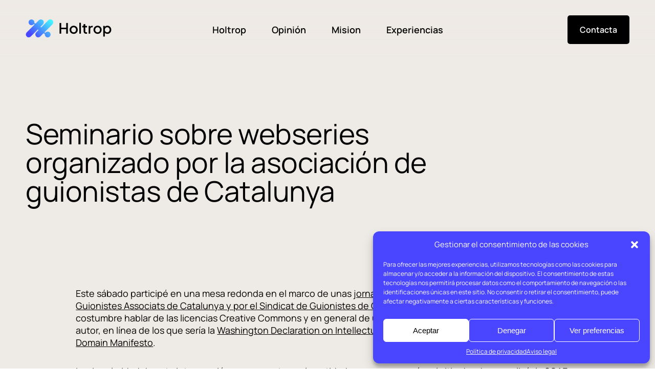

--- FILE ---
content_type: text/html; charset=UTF-8
request_url: https://holtrop.legal/seminario-sobre-webseries-organizado-por-la-asociacion-de-guinostas-de-catalunya/
body_size: 26401
content:
<!doctype html>
<html lang="es-ES" prefix="og: https://ogp.me/ns#">
  <head><meta charset="utf-8"><script>if(navigator.userAgent.match(/MSIE|Internet Explorer/i)||navigator.userAgent.match(/Trident\/7\..*?rv:11/i)){var href=document.location.href;if(!href.match(/[?&]nowprocket/)){if(href.indexOf("?")==-1){if(href.indexOf("#")==-1){document.location.href=href+"?nowprocket=1"}else{document.location.href=href.replace("#","?nowprocket=1#")}}else{if(href.indexOf("#")==-1){document.location.href=href+"&nowprocket=1"}else{document.location.href=href.replace("#","&nowprocket=1#")}}}}</script><script>class RocketLazyLoadScripts{constructor(){this.triggerEvents=["keydown","mousedown","mousemove","touchmove","touchstart","touchend","wheel"],this.userEventHandler=this._triggerListener.bind(this),this.touchStartHandler=this._onTouchStart.bind(this),this.touchMoveHandler=this._onTouchMove.bind(this),this.touchEndHandler=this._onTouchEnd.bind(this),this.clickHandler=this._onClick.bind(this),this.interceptedClicks=[],window.addEventListener("pageshow",(e=>{this.persisted=e.persisted})),window.addEventListener("DOMContentLoaded",(()=>{this._preconnect3rdParties()})),this.delayedScripts={normal:[],async:[],defer:[]},this.allJQueries=[]}_addUserInteractionListener(e){document.hidden?e._triggerListener():(this.triggerEvents.forEach((t=>window.addEventListener(t,e.userEventHandler,{passive:!0}))),window.addEventListener("touchstart",e.touchStartHandler,{passive:!0}),window.addEventListener("mousedown",e.touchStartHandler),document.addEventListener("visibilitychange",e.userEventHandler))}_removeUserInteractionListener(){this.triggerEvents.forEach((e=>window.removeEventListener(e,this.userEventHandler,{passive:!0}))),document.removeEventListener("visibilitychange",this.userEventHandler)}_onTouchStart(e){"HTML"!==e.target.tagName&&(window.addEventListener("touchend",this.touchEndHandler),window.addEventListener("mouseup",this.touchEndHandler),window.addEventListener("touchmove",this.touchMoveHandler,{passive:!0}),window.addEventListener("mousemove",this.touchMoveHandler),e.target.addEventListener("click",this.clickHandler),this._renameDOMAttribute(e.target,"onclick","rocket-onclick"))}_onTouchMove(e){window.removeEventListener("touchend",this.touchEndHandler),window.removeEventListener("mouseup",this.touchEndHandler),window.removeEventListener("touchmove",this.touchMoveHandler,{passive:!0}),window.removeEventListener("mousemove",this.touchMoveHandler),e.target.removeEventListener("click",this.clickHandler),this._renameDOMAttribute(e.target,"rocket-onclick","onclick")}_onTouchEnd(e){window.removeEventListener("touchend",this.touchEndHandler),window.removeEventListener("mouseup",this.touchEndHandler),window.removeEventListener("touchmove",this.touchMoveHandler,{passive:!0}),window.removeEventListener("mousemove",this.touchMoveHandler)}_onClick(e){e.target.removeEventListener("click",this.clickHandler),this._renameDOMAttribute(e.target,"rocket-onclick","onclick"),this.interceptedClicks.push(e),e.preventDefault(),e.stopPropagation(),e.stopImmediatePropagation()}_replayClicks(){window.removeEventListener("touchstart",this.touchStartHandler,{passive:!0}),window.removeEventListener("mousedown",this.touchStartHandler),this.interceptedClicks.forEach((e=>{e.target.dispatchEvent(new MouseEvent("click",{view:e.view,bubbles:!0,cancelable:!0}))}))}_renameDOMAttribute(e,t,n){e.hasAttribute&&e.hasAttribute(t)&&(event.target.setAttribute(n,event.target.getAttribute(t)),event.target.removeAttribute(t))}_triggerListener(){this._removeUserInteractionListener(this),"loading"===document.readyState?document.addEventListener("DOMContentLoaded",this._loadEverythingNow.bind(this)):this._loadEverythingNow()}_preconnect3rdParties(){let e=[];document.querySelectorAll("script[type=rocketlazyloadscript]").forEach((t=>{if(t.hasAttribute("src")){const n=new URL(t.src).origin;n!==location.origin&&e.push({src:n,crossOrigin:t.crossOrigin||"module"===t.getAttribute("data-rocket-type")})}})),e=[...new Map(e.map((e=>[JSON.stringify(e),e]))).values()],this._batchInjectResourceHints(e,"preconnect")}async _loadEverythingNow(){this.lastBreath=Date.now(),this._delayEventListeners(),this._delayJQueryReady(this),this._handleDocumentWrite(),this._registerAllDelayedScripts(),this._preloadAllScripts(),await this._loadScriptsFromList(this.delayedScripts.normal),await this._loadScriptsFromList(this.delayedScripts.defer),await this._loadScriptsFromList(this.delayedScripts.async);try{await this._triggerDOMContentLoaded(),await this._triggerWindowLoad()}catch(e){}window.dispatchEvent(new Event("rocket-allScriptsLoaded")),this._replayClicks()}_registerAllDelayedScripts(){document.querySelectorAll("script[type=rocketlazyloadscript]").forEach((e=>{e.hasAttribute("src")?e.hasAttribute("async")&&!1!==e.async?this.delayedScripts.async.push(e):e.hasAttribute("defer")&&!1!==e.defer||"module"===e.getAttribute("data-rocket-type")?this.delayedScripts.defer.push(e):this.delayedScripts.normal.push(e):this.delayedScripts.normal.push(e)}))}async _transformScript(e){return await this._littleBreath(),new Promise((t=>{const n=document.createElement("script");[...e.attributes].forEach((e=>{let t=e.nodeName;"type"!==t&&("data-rocket-type"===t&&(t="type"),n.setAttribute(t,e.nodeValue))})),e.hasAttribute("src")?(n.addEventListener("load",t),n.addEventListener("error",t)):(n.text=e.text,t());try{e.parentNode.replaceChild(n,e)}catch(e){t()}}))}async _loadScriptsFromList(e){const t=e.shift();return t?(await this._transformScript(t),this._loadScriptsFromList(e)):Promise.resolve()}_preloadAllScripts(){this._batchInjectResourceHints([...this.delayedScripts.normal,...this.delayedScripts.defer,...this.delayedScripts.async],"preload")}_batchInjectResourceHints(e,t){var n=document.createDocumentFragment();e.forEach((e=>{if(e.src){const i=document.createElement("link");i.href=e.src,i.rel=t,"preconnect"!==t&&(i.as="script"),e.getAttribute&&"module"===e.getAttribute("data-rocket-type")&&(i.crossOrigin=!0),e.crossOrigin&&(i.crossOrigin=e.crossOrigin),n.appendChild(i)}})),document.head.appendChild(n)}_delayEventListeners(){let e={};function t(t,n){!function(t){function n(n){return e[t].eventsToRewrite.indexOf(n)>=0?"rocket-"+n:n}e[t]||(e[t]={originalFunctions:{add:t.addEventListener,remove:t.removeEventListener},eventsToRewrite:[]},t.addEventListener=function(){arguments[0]=n(arguments[0]),e[t].originalFunctions.add.apply(t,arguments)},t.removeEventListener=function(){arguments[0]=n(arguments[0]),e[t].originalFunctions.remove.apply(t,arguments)})}(t),e[t].eventsToRewrite.push(n)}function n(e,t){let n=e[t];Object.defineProperty(e,t,{get:()=>n||function(){},set(i){e["rocket"+t]=n=i}})}t(document,"DOMContentLoaded"),t(window,"DOMContentLoaded"),t(window,"load"),t(window,"pageshow"),t(document,"readystatechange"),n(document,"onreadystatechange"),n(window,"onload"),n(window,"onpageshow")}_delayJQueryReady(e){let t=window.jQuery;Object.defineProperty(window,"jQuery",{get:()=>t,set(n){if(n&&n.fn&&!e.allJQueries.includes(n)){n.fn.ready=n.fn.init.prototype.ready=function(t){e.domReadyFired?t.bind(document)(n):document.addEventListener("rocket-DOMContentLoaded",(()=>t.bind(document)(n)))};const t=n.fn.on;n.fn.on=n.fn.init.prototype.on=function(){if(this[0]===window){function e(e){return e.split(" ").map((e=>"load"===e||0===e.indexOf("load.")?"rocket-jquery-load":e)).join(" ")}"string"==typeof arguments[0]||arguments[0]instanceof String?arguments[0]=e(arguments[0]):"object"==typeof arguments[0]&&Object.keys(arguments[0]).forEach((t=>{delete Object.assign(arguments[0],{[e(t)]:arguments[0][t]})[t]}))}return t.apply(this,arguments),this},e.allJQueries.push(n)}t=n}})}async _triggerDOMContentLoaded(){this.domReadyFired=!0,await this._littleBreath(),document.dispatchEvent(new Event("rocket-DOMContentLoaded")),await this._littleBreath(),window.dispatchEvent(new Event("rocket-DOMContentLoaded")),await this._littleBreath(),document.dispatchEvent(new Event("rocket-readystatechange")),await this._littleBreath(),document.rocketonreadystatechange&&document.rocketonreadystatechange()}async _triggerWindowLoad(){await this._littleBreath(),window.dispatchEvent(new Event("rocket-load")),await this._littleBreath(),window.rocketonload&&window.rocketonload(),await this._littleBreath(),this.allJQueries.forEach((e=>e(window).trigger("rocket-jquery-load"))),await this._littleBreath();const e=new Event("rocket-pageshow");e.persisted=this.persisted,window.dispatchEvent(e),await this._littleBreath(),window.rocketonpageshow&&window.rocketonpageshow({persisted:this.persisted})}_handleDocumentWrite(){const e=new Map;document.write=document.writeln=function(t){const n=document.currentScript,i=document.createRange(),r=n.parentElement;let o=e.get(n);void 0===o&&(o=n.nextSibling,e.set(n,o));const s=document.createDocumentFragment();i.setStart(s,0),s.appendChild(i.createContextualFragment(t)),r.insertBefore(s,o)}}async _littleBreath(){Date.now()-this.lastBreath>45&&(await this._requestAnimFrame(),this.lastBreath=Date.now())}async _requestAnimFrame(){return document.hidden?new Promise((e=>setTimeout(e))):new Promise((e=>requestAnimationFrame(e)))}static run(){const e=new RocketLazyLoadScripts;e._addUserInteractionListener(e)}}RocketLazyLoadScripts.run();</script>
  
  <meta http-equiv="x-ua-compatible" content="ie=edge">
<script type="text/javascript">
var gform;gform||(document.addEventListener("gform_main_scripts_loaded",function(){gform.scriptsLoaded=!0}),window.addEventListener("DOMContentLoaded",function(){gform.domLoaded=!0}),gform={domLoaded:!1,scriptsLoaded:!1,initializeOnLoaded:function(o){gform.domLoaded&&gform.scriptsLoaded?o():!gform.domLoaded&&gform.scriptsLoaded?window.addEventListener("DOMContentLoaded",o):document.addEventListener("gform_main_scripts_loaded",o)},hooks:{action:{},filter:{}},addAction:function(o,n,r,t){gform.addHook("action",o,n,r,t)},addFilter:function(o,n,r,t){gform.addHook("filter",o,n,r,t)},doAction:function(o){gform.doHook("action",o,arguments)},applyFilters:function(o){return gform.doHook("filter",o,arguments)},removeAction:function(o,n){gform.removeHook("action",o,n)},removeFilter:function(o,n,r){gform.removeHook("filter",o,n,r)},addHook:function(o,n,r,t,i){null==gform.hooks[o][n]&&(gform.hooks[o][n]=[]);var e=gform.hooks[o][n];null==i&&(i=n+"_"+e.length),gform.hooks[o][n].push({tag:i,callable:r,priority:t=null==t?10:t})},doHook:function(n,o,r){var t;if(r=Array.prototype.slice.call(r,1),null!=gform.hooks[n][o]&&((o=gform.hooks[n][o]).sort(function(o,n){return o.priority-n.priority}),o.forEach(function(o){"function"!=typeof(t=o.callable)&&(t=window[t]),"action"==n?t.apply(null,r):r[0]=t.apply(null,r)})),"filter"==n)return r[0]},removeHook:function(o,n,t,i){var r;null!=gform.hooks[o][n]&&(r=(r=gform.hooks[o][n]).filter(function(o,n,r){return!!(null!=i&&i!=o.tag||null!=t&&t!=o.priority)}),gform.hooks[o][n]=r)}});
</script>

  <meta name="viewport" content="width=device-width, initial-scale=1, shrink-to-fit=no">
  <link rel="alternate" hreflang="es" href="https://holtrop.legal/seminario-sobre-webseries-organizado-por-la-asociacion-de-guinostas-de-catalunya/" />
<link rel="alternate" hreflang="x-default" href="https://holtrop.legal/seminario-sobre-webseries-organizado-por-la-asociacion-de-guinostas-de-catalunya/" />

<!-- Optimización para motores de búsqueda de Rank Math - https://s.rankmath.com/home -->
<title>Seminario sobre webseries organizado por la asociación de guionistas de Catalunya - Holtrop</title><style id="rocket-critical-css">ul{box-sizing:border-box}:root{--wp--preset--font-size--normal:16px;--wp--preset--font-size--huge:42px}.screen-reader-text{border:0;clip:rect(1px,1px,1px,1px);clip-path:inset(50%);height:1px;margin:-1px;overflow:hidden;padding:0;position:absolute;width:1px;word-wrap:normal!important}:root{--breakpoint-xs:448px;--breakpoint-sm:576px;--breakpoint-md:768px;--breakpoint-lg:1024px;--breakpoint-xl:1200px;--breakpoint-xxl:1440px;--breakpoint-uxl:1600px;--breakpoint-uxxl:1920px;--breakpoint-max-sm:575.98px;--breakpoint-max-md:767.98px;--breakpoint-max-lg:1023.98px;--breakpoint-max-xl:1199.98px;--breakpoint-max-xxl:1439.98px;--breakpoint-max-uxl:1599.98px;--container-max-width-sm:516px;--container-max-width-sm:calc(100vw - var(--padding-size-container)*2);--container-max-width-md:calc(100vw - var(--padding-size-container)*2);--container-max-width-lg:964px;--container-max-width-xl:1140px;--container-max-width-xxl:1360px;--container-max-width-uxl:1520px;--container-max-width-uxxl:1680px;--container-width:calc(100vw - var(--padding-size-container)*2)}@media screen and (min-width:448px){:root{--container-width:calc(100vw - var(--padding-size-container)*2)}}:root{--grid-columns:12;--grid-gap:30px;--column-width:calc(var(--container-width)/var(--grid-columns));--container-margin:calc(50vw - var(--container-width)/2);--padding-size-container:3.125rem;--size-quarter:calc(var(--column-width)/4);--size-third:calc(var(--column-width)/3);--size-half:calc(var(--column-width)/2);--size-1:var(--column-width);--size-2:calc(var(--column-width)*2);--size-3:calc(var(--column-width)*3);--size-4:calc(var(--column-width)*4);--size-6:calc(var(--column-width)*6);--size-5:calc(var(--column-width)*5);--size-7:calc(var(--column-width)*7);--size-8:calc(var(--column-width)*8);--size-9:calc(var(--column-width)*9);--size-10:calc(var(--column-width)*10);--size-11:calc(var(--column-width)*11);--size-12:var(--container-width);--size-full:var(--container-width)}@media screen and (max-width:767.98px){:root{--padding-size-container:1.5625rem}}.grid{display:grid;grid-template-columns:repeat(var(--grid-columns),1fr);-webkit-column-gap:var(--grid-gap);-moz-column-gap:var(--grid-gap);column-gap:var(--grid-gap);row-gap:var(--block-spacer-base);grid-column-gap:var(--grid-gap)}.block,.grid{margin:0 auto}.size-full{width:var(--size-full);max-width:var(--size-full)}@media screen and (max-width:767.98px){:root{--padding-size-container:1.25rem}}@media screen and (min-width:1200px){.size-xl-10{width:var(--size-10);max-width:var(--size-10)}}@media screen and (max-width:767.98px){.grid{grid-template-columns:repeat(4,1fr)}}@media screen and (max-width:575.98px){.grid{grid-template-columns:1fr}}:root{--font-size-root:16px;--font-size-paragraph-lg:1.25rem;--font-size-paragraph-base:1.125rem;--font-size-paragraph-md:1rem;--font-size-paragraph-xs:0.875rem;--font-size-paragraph-xxs:0.75rem;--font-size-h1:7.5rem;--font-size-h2:5rem;--font-size-h3:3.5rem;--font-size-h4:2.875rem;--font-size-h5:2rem;--font-size-h6:1.5rem;--line-height-paragraph-lg:1.5;--line-height-paragraph-base:1.36;--line-height-paragraph-md:1.375;--line-height-paragraph-xs:1.7;--line-height-paragraph-xxs:1.83;--line-height-h1:1.0333;--line-height-h2:1.125;--line-height-h3:1.1;--line-height-h4:1.35;--line-height-h5:1.25;--line-height-h6:1.333;--letter-spacing-h1:-0.5px;--letter-spacing-h2:-0.43px;--letter-spacing-h3:-0.36px;--letter-spacing-h4:-0.29px;--letter-spacing-h5:0;--letter-spacing-h6:0;--font-weight-light:300;--font-weight-regular:400;--font-weight-medium:500;--font-weight-semibold:600;--font-weight-bold:700;--step-size-xs:0.25rem;--step-size-sm:0.5rem;--step-size-md:0.75rem;--step-size-base:1rem;--step-size-lg:1.25rem;--step-size-xl:1.625rem;--step-size-xxl:1.875rem;--step-size-uxl:2rem;--step-size-uxxl:2.5rem;--block-spacer-md:2.5rem;--block-spacer-base:5rem;--block-spacer-lg:6.25rem;--block-spacer-xl:7.5rem;--border-thinner:1px;--border-thin:2px;--border-thick:4px;--border-radius-xs:0.125rem;--border-radius-sm:0.25rem;--border-radius-sm:0.375rem;--border-radius-md:0.5rem;--border-radius-base:1rem;--border-radius-full:100%;--color-black:#000;--color-black-50:rgba(0,0,0,0.5);--color-white:#fff;--color-white-50:hsla(0,0%,100%,0.5);--color-white-30:hsla(0,0%,100%,0.3);--color-grey:#a5a5a5;--color-grey-dark:#464646;--color-grey-darker:#303030;--color-light-grey:#efefef;--color-green:#00ff54;--color-yellow:#dbff00;--color-blue:#4a46ff;--gradient-primary:linear-gradient(264.01deg,#46ffff -27.9%,#4a46ff 69.61%);--color-bg-body:var(--color-black);--color-base-text:var(--color-white);--color-success:#6ca921;--color-success-light:#b5d490;--color-warning:#ff9d00;--color-warning-light:#ffce7f;--color-error:red;--color-error-light:#ff7f7f;--body-z-index:100;--menu-z-index:500;--modal-z-index:1000;--footer-height:auto;--font-size-xs:0.5rem;--font-size-sm:0.75rem;--font-size-md:0.875rem;--font-size-base:1rem;--font-size-lg:1.125rem;--font-size-xl:1.25rem;--font-size-xxl:1.625rem;--font-size-uxl:1.75rem;--margin-size-xs:0.25rem;--margin-size-sm:0.5rem;--margin-size-md:0.75rem;--margin-size-base:1rem;--margin-size-lg:1.5rem;--margin-size-xl:1.75rem;--margin-size-xxl:1.875rem;--margin-size-uxl:2rem;--padding-size-xs:0.25rem;--padding-size-sm:0.5rem;--padding-size-md:0.75rem;--padding-size-base:1rem;--padding-size-lg:1.5rem;--padding-size-xl:1.75rem;--padding-size-xxl:1.875rem;--padding-size-uxl:2rem;--padding-size-template:3rem;--padding-size-section:3rem}@media screen and (max-width:1199.98px){:root{--font-size-h1:6.25rem;--font-size-h2:3.9375rem}}@media screen and (max-width:1023.98px){:root{--font-size-h1:5rem;--font-size-h2:3.5rem;--font-size-h3:2.875rem;--font-size-h4:2rem;--line-height-h1:1.06;--line-height-h2:1.208;--line-height-h3:1.3125;--block-spacer-md:2.5rem;--block-spacer-base:3.75rem;--block-spacer-lg:5rem;--block-spacer-xl:6.25rem}}@media screen and (max-width:767.98px){:root{--font-size-paragraph-lg:1.125rem;--font-size-h1:3.75rem;--font-size-h2:2.875rem;--font-size-h3:2rem;--font-size-h4:1.5rem;--font-size-h5:1.5rem;--font-size-h6:1.25rem;--line-height-h1:1.1;--line-height-h2:1.125;--line-height-h3:1.17;--line-height-h4:1.18;--letter-spacing-h1:-0.36px;--letter-spacing-h2:-0.29px;--letter-spacing-h3:-0.26px;--letter-spacing-h4:-0.14px;--block-spacer-md:1.25rem;--block-spacer-base:2.5rem;--block-spacer-lg:3.75rem;--block-spacer-xl:5rem}}:root{--font-family-manrope:"Manrope";--font-family-base:var(--font-family-manrope)}body,html{-webkit-font-smoothing:antialiased;-moz-osx-font-smoothing:grayscale;font-size:var(--font-size-root);font-family:var(--font-family-base),sans-serif;font-weight:var(--font-weight-regular)}h1,h3{font-family:var(--font-family-base),Roboto,sans-serif;font-weight:var(--font-weight-regular);color:var(--color-base-text)}h1{font-size:var(--font-size-h1);line-height:var(--line-height-h1);letter-spacing:var(--letter-spacing-h1)}h3{font-size:var(--font-size-h3);line-height:var(--line-height-h3);letter-spacing:var(--letter-spacing-h3)}.pr,p{display:block;font-family:var(--font-family-base),Roboto,sans-serif;font-weight:var(--font-weight-regular);color:var(--color-base-text)}.pr,p{font-size:var(--font-size-paragraph-base);line-height:var(--line-height-paragraph-base)}html{scroll-behavior:auto}body{--bg-body:var(--color-bg-body);position:relative;color:var(--color-base-text)}body>*{-webkit-box-sizing:border-box;box-sizing:border-box}.main-content{position:relative;z-index:1;background-color:var(--bg-body)}a{font-size:var(--font-size-paragraph-lg);color:var(--color-base-text);position:relative}img{max-width:100%}.p-relative{position:relative}.link-wrapper,a.link-wrapper{display:contents;height:inherit;line-height:0}.media-wrapper{overflow:hidden;position:relative;line-height:0}.media-wrapper img{width:100%;max-width:100%;height:auto;display:block;line-height:0}.h-100{height:100%}.flex-row{display:-webkit-box;display:-ms-flexbox;display:flex;-webkit-box-orient:horizontal;-webkit-box-direction:normal;-ms-flex-direction:row;flex-direction:row}.flex-column{display:-webkit-box;display:-ms-flexbox;display:flex;-webkit-box-orient:vertical;-webkit-box-direction:normal;-ms-flex-direction:column;flex-direction:column}.items-center{-webkit-box-align:center;-ms-flex-align:center;align-items:center}.flex-item{-webkit-box-flex:0;-ms-flex:0 0 auto;flex:0 0 auto}*,:after,:before{-webkit-box-sizing:border-box;box-sizing:border-box;outline:none}a,body,h1,h3,html,p{margin:0;padding:0}a:link{text-decoration:none}ul{list-style:none;margin-top:0;margin-bottom:0;padding-left:0}button{margin:0;padding:0;outline:none;border:none}.button{--bt-color-text:var(--color-white);--bt-font-size:var(--font-size-paragraph-md);--bt-font-weight:var(--font-weight-semibold);width:-webkit-max-content;width:-moz-max-content;width:max-content;width:var(--bt-width,auto);max-width:var(--bt-max-width,100%);min-width:var(--bt-min-width,auto);min-height:var(--bt-min-height,auto);position:relative;display:-webkit-inline-box;display:-ms-inline-flexbox;display:inline-flex;-webkit-box-pack:center;-ms-flex-pack:center;justify-content:center;-webkit-box-align:center;-ms-flex-align:center;align-items:center;padding:var(--bt-padding,1.25rem 1.5rem);border-radius:var(--bt-border-radius,5px);background:var(--bt-color-bg,transparent);color:var(--bt-color-text);z-index:3;-webkit-appearance:none;-moz-appearance:none;appearance:none}.button .button__text,.button[type=submit]{font-family:var(--font-family-base),sans-serif;font-size:var(--bt-font-size);font-weight:var(--bt-font-weight);line-height:1}.button .button__text{position:relative;z-index:4;color:var(--bt-color-text)}.button.is--ghost{--bt-border-color:var(--color-black);border:1px solid var(--bt-border-color,var(--color-black))}.button.is--ghost.is--white{--bt-color-text:var(--color-white);--bt-border-color:var(--color-white);--bt-color-bg:transparent}.button.is--solid{--bt-color-bg:var(--color-white);--bt-color-text:var(--color-black)}.button.is--simple{--bt-font-size:var(--font-size-h5);--bt-font-weight:var(--font-weight-regular);--bt-min-width:auto;--bt-min-height:auto;--bt-padding:0;--bt-color-bg:transparent;border:none}input:-webkit-autofill,textarea:-webkit-autofill{-webkit-box-shadow:1px 1px 1px 100px var(--bg-autofill) inset!important;-webkit-text-fill-color:var(--color-inputs)!important}input::-webkit-inner-spin-button,input::-webkit-outer-spin-button{-webkit-appearance:none;margin:0}div.gfield input,input:not([type=submit]),textarea{width:100%;margin:0;padding:0 0 0 1.25rem;outline:none;border:1px solid var(--color-input-border);border-radius:var(--border-radius-inputs);font-family:var(--font-family-base);font-size:var(--font-size-label);line-height:var(--form-line-height);color:var(--color-inputs);background-color:var(--color-bg-input)}div.gfield input::-webkit-input-placeholder,input:not([type=submit])::-webkit-input-placeholder,textarea::-webkit-input-placeholder{color:var(--color-black)}div.gfield input::-moz-placeholder,input:not([type=submit])::-moz-placeholder,textarea::-moz-placeholder{color:var(--color-black)}div.gfield input:-ms-input-placeholder,input:not([type=submit]):-ms-input-placeholder,textarea:-ms-input-placeholder{color:var(--color-black)}div.gfield input::-ms-input-placeholder,input:not([type=submit])::-ms-input-placeholder,textarea::-ms-input-placeholder{color:var(--color-black)}.gfield textarea,textarea{height:auto;height:calc(var(--form-line-height)*var(--textarea-total-lines));line-height:2.2;margin:0;resize:none;padding-top:1rem;padding-bottom:1rem;padding-right:1.25rem}.button[type=submit],input[type=submit]{--bt-width:100%;--bt-font-size:var(--font-size-paragraph-md);--bt-padding:1.3rem 1.8rem;width:-webkit-max-content;width:-moz-max-content;width:max-content;background-color:var(--bg-submit-button);color:var(--color-submit-button-text);border:none}div.gfield_checkbox .gchoice{overflow:visible!important;padding-left:calc(var(--checkbox-width) + 10px)}div.gfield_checkbox .gchoice input[type=checkbox]{visibility:hidden;position:absolute;left:-9999px}.gfield_checkbox .gchoice input[type=checkbox]+label{position:relative;font-size:var(--font-size-paragraph-small);line-height:1.6;color:var(--color-label)}div.gfield_checkbox .gchoice input[type=checkbox]+label:before{content:"";position:absolute;top:3px;left:calc(var(--checkbox-width)*-1 + -4px);width:6px;height:12px;border-color:var(--checkbox-icon-input-color);border-style:none solid solid none;border-width:2px;-webkit-transform:rotate(45deg);-o-transform:rotate(45deg);transform:rotate(45deg);opacity:0;z-index:2}div.gfield_checkbox .gchoice input[type=checkbox]+label:after{content:"";position:absolute;top:2px;left:calc(var(--checkbox-width)*-1 + -10px);width:var(--checkbox-width);height:var(--checkbox-width);border:1px solid var(--checkbox-input-color);border-radius:.125rem;z-index:1;-webkit-box-sizing:border-box;box-sizing:border-box}:root{--horizontal-spacer-fields:1.1875rem;--vertical-spacer-fields:1.5rem;--form-line-height:3.6rem;--textarea-total-lines:2.5;--bg-autofill:var(--color-white);--height-input-line:1px;--border-radius-inputs:8px;--color-label:var(--color-white);--color-inputs:var(--color-white);--color-bg-input:var(--color-blue);--color-input-border:var(--color-white);--color-input-border-active:var(--color-input-border);--bg-submit-button:var(--color-white);--bg-submit-button-hover:var(--color-white-50);--color-submit-button-text:var(--color-blue);--color-submit-button-text-hover:var(--color-blue);--font-size-label:var(--font-size-paragraph-base);--font-size-label-has-data:calc(var(--font-size-paragraph-base)/1.25);--bt-submit-max-width:100%;--checkbox-width:17px;--checkbox-input-color:var(--color-white);--checkbox-link-color-hover:var(--color-white);--checkbox-icon-input-color:var(--color-blue);--checkbox-active-bg:var(--color-white)}.on-black-bg{--bg-autofill:var(--color-black);--color-label:var(--color-white);--color-inputs:var(--color-white);--color-bg-input:var(--color-black);--color-input-border:var(--color-white);--color-input-border-active:var(--color-white);--bg-submit-button:var(--color-white);--bg-submit-button-hover:var(--color-green);--color-submit-button-text:var(--color-black);--color-submit-button-text-hover:var(--color-black);--checkbox-input-color:var(--color-white);--checkbox-link-color-hover:var(--color-white-60);--checkbox-icon-input-color:var(--color-grey-blue);--checkbox-active-bg:var(--color-white)}.form-fields,.gform_fields{display:grid;grid-template-columns:repeat(12,1fr);-webkit-column-gap:var(--horizontal-spacer-fields);-moz-column-gap:var(--horizontal-spacer-fields);column-gap:var(--horizontal-spacer-fields);row-gap:var(--vertical-spacer-fields)}.form-field,.gfield{grid-column:1/-1;display:inline-block;position:relative;vertical-align:middle}.form-field .form-field__label,div.gfield .gfield_label{display:-webkit-box;display:-ms-flexbox;display:flex;-webkit-box-orient:horizontal;-webkit-box-direction:normal;-ms-flex-direction:row;flex-direction:row;-webkit-box-pack:justify;-ms-flex-pack:justify;justify-content:space-between;-webkit-box-align:center;-ms-flex-align:center;align-items:center;position:absolute;top:2px;left:0;margin-left:.68rem;padding:0 10px;width:auto;max-width:calc(100% - 1rem);font-size:var(--font-size-label);font-weight:var(--font-weight-regular);line-height:calc(var(--form-line-height) - 2px);color:var(--color-label);white-space:nowrap;overflow:hidden;z-index:4;background-color:var(--color-bg-input)}.gform_footer{display:inline-block;max-width:var(--bt-submit-max-width);margin-top:calc(var(--vertical-spacer-fields)*1.5);position:relative;z-index:0}.gform_wrapper fieldset.gfield{border:none;padding:0;margin:0}.gform_wrapper .gfield_required{margin:0 0 0 2px}.gform_wrapper .gform_validation_container,.gform_wrapper div.gform_validation_container{display:none}:root{--main-menu-height:7.1875rem;--logo-width:11.25rem}@media screen and (max-width:767.98px){:root{--main-menu-height:4.375rem;--logo-width:123px}}.main-header{--color-base:var(--color-white);--color-bg:transparent;width:100%;position:fixed;top:0;left:0;z-index:10000;font-family:var(--font-helvetica);background-color:var(--color-bg)}.main-header__container{width:100%;height:var(--main-menu-height);display:grid;grid-template-columns:1fr auto 1fr;-webkit-column-gap:calc(var(--column-width)/2);-moz-column-gap:calc(var(--column-width)/2);column-gap:calc(var(--column-width)/2);-webkit-box-align:center;-ms-flex-align:center;align-items:center;position:relative;z-index:1}.main-header__center .menu-list{position:relative}.main-header__center .menu-list:before{content:"";position:absolute;left:-35px;width:calc(100% + 70px);height:calc(100% - 40px);border-radius:8px;background:var(--gradient-primary);-webkit-transform:scale(0);-o-transform:scale(0);transform:scale(0)}.main-header__right{justify-self:flex-end}.main-header__mb{display:none;-webkit-box-align:center;-ms-flex-align:center;align-items:center}.main-header__mb .button{padding:0}.main-header .button.is--simple{--bt-color-text:var(--color-base)}@media screen and (max-width:1199.98px){.main-header{background:-webkit-gradient(linear,left top,left bottom,from(#000),to(transparent));background:-webkit-linear-gradient(top,#000,transparent);background:-o-linear-gradient(top,#000,transparent);background:linear-gradient(180deg,#000,transparent)}.main-header__container{grid-template-columns:repeat(2,1fr)}.main-header__mb{display:grid;-webkit-box-pack:end;-ms-flex-pack:end;justify-content:flex-end}.main-header__center,.main-header__right{display:none}}.menu-item{height:100%;display:grid;-webkit-box-align:center;-ms-flex-align:center;align-items:center;position:relative}.menu-item:not(:last-child){margin-right:3.125rem}.menu-item a{font-size:var(--font-size-paragraph-base);font-weight:var(--font-weight-semibold);color:var(--color-base)}.brand{max-width:var(--logo-width)}.brand.is--dark{display:none}.hamburger{--color-hammburger:var(--color-base);width:36px;height:16px;display:-webkit-box;display:-ms-flexbox;display:flex;-webkit-box-align:center;-ms-flex-align:center;align-items:center;-webkit-box-orient:vertical;-webkit-box-direction:normal;-ms-flex-direction:column;flex-direction:column}.hamburger span{background-color:var(--color-hammburger);width:100%;height:2px;margin:3px 0;display:block;-webkit-transform-origin:0 0;-o-transform-origin:0 0;transform-origin:0 0}:root{--menu-filters-height:3.75rem}.main-footer{background-color:var(--bg-body);padding-bottom:var(--block-spacer-base)}.main-footer__grid{display:grid;grid-template-columns:repeat(2,1fr);-webkit-column-gap:var(--grid-gap);-moz-column-gap:var(--grid-gap);column-gap:var(--grid-gap);row-gap:var(--block-spacer-base);padding:var(--block-spacer-base) calc(var(--column-width)/2);border:1px solid #303030;border-radius:12px}@media screen and (max-width:1199.98px){.main-footer__grid{text-align:center}}.main-content{padding-top:var(--main-menu-height);padding-bottom:var(--block-spacer-base);overflow:hidden}.section-block{display:block;width:inherit;height:auto;padding-top:var(--block-spacer-base);padding-bottom:var(--block-spacer-base)}.wysiwyg-block{--font-size-wysiwyg:var(--font-size-paragraph-base);--line-height-wysiwyg:var(--line-height-paragraph-base);--color-text-wysiwyg-headings:var(--color-white);--color-text-wysiwyg:var(--color-white);--items-spacer:var(--step-size-uxl);font-size:var(--font-size-wysiwyg);line-height:var(--line-height-paragraph-base);color:var(--color-text-wysiwyg)}.wysiwyg-block h1,.wysiwyg-block h3{color:var(--color-text-wysiwyg-headings)}.wysiwyg-block h3:not(:last-child):not(:only-child){margin-bottom:var(--items-spacer)}.wysiwyg-block a{--color-text-wysiwyg:var(--color-light-blue);position:relative;font-size:var(--font-size-wysiwyg);line-height:var(--line-height-paragraph-base);color:var(--color-text-wysiwyg);text-decoration:underline}@media screen and (max-width:767.98px){.wysiwyg-block{--items-spacer:var(--step-size-lg)}}.img-text-row{--font-size-h1:6.3vw;--cols-grid:0.5fr 0.707fr}.img-text-row__grid{grid-template-columns:var(--cols-grid);-webkit-column-gap:var(--grid-gap);-moz-column-gap:var(--grid-gap);column-gap:var(--grid-gap);row-gap:var(--block-spacer-base)}.img-text-row__text{position:relative;z-index:2;padding-top:3vw}.img-text-row__text .info-block{width:170%}.img-text-row .media-wrapper.media-wrapper--full{width:calc(100% + var(--padding-size-container));max-width:unset}@media screen and (max-width:1023.98px){.img-text-row{--font-size-h1:54px;--padding-size-container-x2:calc(var(--padding-size-container)*2)}.img-text-row__grid{grid-template-columns:1fr}.img-text-row__text{padding-top:0}.img-text-row__text .info-block{width:100%}.img-text-row .media-wrapper.media-wrapper--full{width:calc(100% + var(--padding-size-container-x2));max-width:unset;left:calc(var(--padding-size-container)*-1)}}:root{--duration-marquee:29s;--marquee-spacer-elements:2.2rem;--padding-marquee-item:0}@media (max-width:1024px){:root{--marquee-spacer-elements:1.375rem}}.item-banner__content{grid-area:content}.item-banner__image{grid-area:image}.menu-mobile{--submenu-mobile-panel:2;width:100%;height:100%;position:fixed;top:0;left:0;z-index:102;background:var(--color-black);-webkit-transform:translateX(100%);-o-transform:translateX(100%);transform:translateX(100%);overflow:hidden;display:none}.menu-mobile__container{padding-top:calc(var(--main-menu-height)*2)}.menu-mobile .menu-list{margin-bottom:var(--block-spacer-md)}.menu-mobile .menu-item{margin-bottom:1.3rem;margin-right:0}.menu-mobile .menu-item a{font-size:var(--font-size-h2)}.menu-mobile .languages-list li{margin-right:1.5rem}.menu-mobile .languages-list li a{font-size:var(--font-size-h3)}@media screen and (max-width:1199.98px){.menu-mobile{display:block}}:root{--swiper-theme-color:#007aff}:root{--swiper-navigation-size:44px}.modal{--background-container-modal:rgba(17,17,17,0.8);--padding-container-modal:7rem var(--padding-size-container);--padding-content:40px 60px;--width-content-modal:844px;--size-close-button:5rem;width:100%;height:100%;min-height:calc(100vh - 55px);background:var(--background-container-modal);z-index:10001;position:fixed;left:0;bottom:0;padding:var(--padding-container-modal);overflow-y:auto;opacity:0;visibility:hidden;-ms-scroll-chaining:none;overscroll-behavior:contain}.modal__container{width:auto;max-width:var(--width-content-modal);min-height:auto;background:var(--color-blue);padding:var(--padding-content);margin:0 auto;position:relative;z-index:1;-webkit-box-shadow:0 0 20px 0 rgba(0,0,0,.5);box-shadow:0 0 20px 0 rgba(0,0,0,.5)}.modal__close{position:absolute;top:40px;right:40px}.modal__content{max-width:calc(100% - var(--size-close-button));margin-bottom:calc(var(--block-spacer-base)/1.5)}@media screen and (max-width:767.98px){.modal{--padding-content:40px 40px 50px 40px;--padding-container-modal:4rem var(--padding-size-container);--size-close-button:3.75rem}}@media screen and (max-width:575.98px){.modal{--padding-content:100px var(--padding-size-container) 50px var(--padding-size-container);--padding-container-modal:0;--width-content-modal:100%}.modal__container{height:auto;min-height:100%;border-radius:0}.modal .modal__close{top:var(--padding-size-container);right:var(--padding-size-container)}}.button.button-close{--bt-font-size:var(--font-size-paragraph-lg);--bt-color-text:var(--color-black);width:var(--size-close-button);height:var(--size-close-button);border-radius:50%;background-color:var(--color-white);color:var(--color-black);display:-webkit-box;display:-ms-flexbox;display:flex;-webkit-box-pack:center;-ms-flex-pack:center;justify-content:center;-webkit-box-align:center;-ms-flex-align:center;align-items:center;padding:0}.cross-icon{position:relative;width:34px;height:34px}.cross-icon .line{width:100%;height:2px;background-color:var(--color-blue);position:absolute;top:46%;left:0}.cross-icon .line:first-child{-webkit-transform:rotate(45deg);-o-transform:rotate(45deg);transform:rotate(45deg)}.cross-icon .line:nth-child(2){-webkit-transform:rotate(-45deg);-o-transform:rotate(-45deg);transform:rotate(-45deg)}.search-bar{--height-search-bar:320px;position:fixed;top:0;left:0;width:100%;height:var(--height-search-bar);background-color:var(--color-black);z-index:10001;-webkit-transform:translateY(-100%);-o-transform:translateY(-100%);transform:translateY(-100%)}.search-bar__container{grid-template-columns:1fr auto;-webkit-box-align:center;-ms-flex-align:center;align-items:center;-webkit-column-gap:1rem;-moz-column-gap:1rem;column-gap:1rem;height:100%}.search-bar__form{position:relative}.search-bar__form .pr{color:var(--color-white);position:absolute;bottom:-35px;left:0}.search-bar__close{margin-bottom:calc(var(--margin-bottom-field)*1.7)}.search-bar__close .button.is--ghost{padding-top:0;padding-bottom:0;border-radius:var(--border-radius-inputs)}.search-bar__close .button.is--ghost .button__text{line-height:var(--form-line-height)}@media screen and (max-width:767.98px){.search-bar__container{display:-webkit-box;display:-ms-flexbox;display:flex;-webkit-box-orient:vertical;-webkit-box-direction:normal;-ms-flex-direction:column;flex-direction:column;-webkit-box-align:start;-ms-flex-align:start;align-items:flex-start;-webkit-box-pack:center;-ms-flex-pack:center;justify-content:center}.search-bar__close,.search-bar__form{width:100%}.search-bar__form .pr{position:relative;bottom:unset;margin-top:1rem}.search-bar__close{text-align:center}}.single-post{--bg-body:#eeeae5;--color-single-texts:var(--color-black);--color-base:var(--color-single-texts)}.single-post .main-header{--color-base:var(--color-single-texts);background:-webkit-gradient(linear,left top,left bottom,from(#eeeae5),to(transparent));background:-webkit-linear-gradient(top,#eeeae5,transparent);background:-o-linear-gradient(top,#eeeae5,transparent);background:linear-gradient(180deg,#eeeae5,transparent)}.single-post .button.is--solid{--bt-color-bg:var(--color-black);--bt-color-text:var(--color-white)}.single-post h1,.single-post h3,.single-post p{--color-base-text:var(--color-single-texts);--font-size-h1:4.3vw}.single-post .wysiwyg-block{--color-text-wysiwyg-headings:var(--color-single-texts);--color-text-wysiwyg:var(--color-single-texts)}.single-post .modal h3,.single-post .modal p{color:var(--color-white)}.single-post .brand{display:none}.single-post .brand.is--dark{display:inline-block}@media screen and (max-width:767.98px){.single-post h1,.single-post h3,.single-post p{--font-size-h1:6.5vw;--line-height-h1:8vw}}</style><link rel="preload" href="https://holtrop.legal/wp-content/cache/min/1/37e3ee324062600a502dfdf3bc333b49.css" data-rocket-async="style" as="style" onload="this.onload=null;this.rel='stylesheet'" onerror="this.removeAttribute('data-rocket-async')"  media="all" data-minify="1" />
<meta name="description" content="Este sábado participé en una mesa redonda en el marco de unas jornadas dedicadas a las webseries, organizada por Guionistes Associats de Catalunya y por el"/>
<meta name="robots" content="index, follow, max-snippet:-1, max-video-preview:-1, max-image-preview:large"/>
<link rel="canonical" href="https://holtrop.legal/seminario-sobre-webseries-organizado-por-la-asociacion-de-guinostas-de-catalunya/" />
<meta property="og:locale" content="es_ES" />
<meta property="og:type" content="article" />
<meta property="og:title" content="Seminario sobre webseries organizado por la asociación de guionistas de Catalunya - Holtrop" />
<meta property="og:description" content="Este sábado participé en una mesa redonda en el marco de unas jornadas dedicadas a las webseries, organizada por Guionistes Associats de Catalunya y por el" />
<meta property="og:url" content="https://holtrop.legal/seminario-sobre-webseries-organizado-por-la-asociacion-de-guinostas-de-catalunya/" />
<meta property="og:site_name" content="Holtrop" />
<meta property="article:section" content="IT&amp;IP" />
<meta property="og:image" content="https://holtrop.legal/wp-content/uploads/holtrop-legal-share-01.jpg" />
<meta property="og:image:secure_url" content="https://holtrop.legal/wp-content/uploads/holtrop-legal-share-01.jpg" />
<meta property="og:image:width" content="1200" />
<meta property="og:image:height" content="630" />
<meta property="og:image:alt" content="Holtrop Legal in Energy Transition" />
<meta property="og:image:type" content="image/jpeg" />
<meta property="article:published_time" content="2012-10-29T12:22:07+01:00" />
<meta name="twitter:card" content="summary_large_image" />
<meta name="twitter:title" content="Seminario sobre webseries organizado por la asociación de guionistas de Catalunya - Holtrop" />
<meta name="twitter:description" content="Este sábado participé en una mesa redonda en el marco de unas jornadas dedicadas a las webseries, organizada por Guionistes Associats de Catalunya y por el" />
<meta name="twitter:image" content="https://holtrop.legal/wp-content/uploads/holtrop-legal-share-01.jpg" />
<meta name="twitter:label1" content="Escrito por" />
<meta name="twitter:data1" content="Abel Garriga Moyano" />
<meta name="twitter:label2" content="Tiempo de lectura" />
<meta name="twitter:data2" content="2 minutos" />
<script type="application/ld+json" class="rank-math-schema">{"@context":"https://schema.org","@graph":[{"@type":["ProfessionalService","Organization"],"@id":"https://holtrop.legal/#organization","name":"Holtrop","url":"https://holtrop.legal","logo":{"@type":"ImageObject","@id":"https://holtrop.legal/#logo","url":"https://holtrop.legal/wp-content/uploads/holtrop-legal-in-energy-transition-logo-01.jpg","contentUrl":"https://holtrop.legal/wp-content/uploads/holtrop-legal-in-energy-transition-logo-01.jpg","caption":"Holtrop","inLanguage":"es","width":"595","height":"595"},"openingHours":["Monday,Tuesday,Wednesday,Thursday,Friday,Saturday,Sunday 09:00-17:00"],"image":{"@id":"https://holtrop.legal/#logo"}},{"@type":"WebSite","@id":"https://holtrop.legal/#website","url":"https://holtrop.legal","name":"Holtrop","publisher":{"@id":"https://holtrop.legal/#organization"},"inLanguage":"es"},{"@type":"ImageObject","@id":"https://holtrop.legal/wp-content/uploads/holtrop-legal-share-01.jpg","url":"https://holtrop.legal/wp-content/uploads/holtrop-legal-share-01.jpg","width":"1200","height":"630","caption":"Holtrop Legal in Energy Transition","inLanguage":"es"},{"@type":"WebPage","@id":"https://holtrop.legal/seminario-sobre-webseries-organizado-por-la-asociacion-de-guinostas-de-catalunya/#webpage","url":"https://holtrop.legal/seminario-sobre-webseries-organizado-por-la-asociacion-de-guinostas-de-catalunya/","name":"Seminario sobre webseries organizado por la asociaci\u00f3n de guionistas de Catalunya - Holtrop","datePublished":"2012-10-29T12:22:07+01:00","dateModified":"2012-10-29T12:22:07+01:00","isPartOf":{"@id":"https://holtrop.legal/#website"},"primaryImageOfPage":{"@id":"https://holtrop.legal/wp-content/uploads/holtrop-legal-share-01.jpg"},"inLanguage":"es"},{"@type":"Person","@id":"https://holtrop.legal/author/abel/","name":"Abel Garriga Moyano","url":"https://holtrop.legal/author/abel/","image":{"@type":"ImageObject","@id":"https://secure.gravatar.com/avatar/a21bb2d6b3276c12d006cd02aaee6211?s=96&amp;d=mm&amp;r=g","url":"https://secure.gravatar.com/avatar/a21bb2d6b3276c12d006cd02aaee6211?s=96&amp;d=mm&amp;r=g","caption":"Abel Garriga Moyano","inLanguage":"es"},"worksFor":{"@id":"https://holtrop.legal/#organization"}},{"@type":"BlogPosting","headline":"Seminario sobre webseries organizado por la asociaci\u00f3n de guionistas de Catalunya - Holtrop","datePublished":"2012-10-29T12:22:07+01:00","dateModified":"2012-10-29T12:22:07+01:00","articleSection":"IT&amp;IP","author":{"@id":"https://holtrop.legal/author/abel/"},"publisher":{"@id":"https://holtrop.legal/#organization"},"description":"Este s\u00e1bado particip\u00e9 en una mesa redonda en el marco de unas jornadas dedicadas a las webseries, organizada por Guionistes Associats de Catalunya y por el","name":"Seminario sobre webseries organizado por la asociaci\u00f3n de guionistas de Catalunya - Holtrop","@id":"https://holtrop.legal/seminario-sobre-webseries-organizado-por-la-asociacion-de-guinostas-de-catalunya/#richSnippet","isPartOf":{"@id":"https://holtrop.legal/seminario-sobre-webseries-organizado-por-la-asociacion-de-guinostas-de-catalunya/#webpage"},"image":{"@id":"https://holtrop.legal/wp-content/uploads/holtrop-legal-share-01.jpg"},"inLanguage":"es","mainEntityOfPage":{"@id":"https://holtrop.legal/seminario-sobre-webseries-organizado-por-la-asociacion-de-guinostas-de-catalunya/#webpage"}}]}</script>
<!-- /Plugin Rank Math WordPress SEO -->

<link rel='dns-prefetch' href='//maps.googleapis.com' />
<link rel='dns-prefetch' href='//www.googletagmanager.com' />
<link rel='dns-prefetch' href='//b2939878.smushcdn.com' />

<link rel="alternate" type="application/rss+xml" title="Holtrop &raquo; Comentario Seminario sobre webseries organizado por la asociación de guionistas de Catalunya del feed" href="https://holtrop.legal/seminario-sobre-webseries-organizado-por-la-asociacion-de-guinostas-de-catalunya/feed/" />
<style type="text/css">
img.wp-smiley,
img.emoji {
	display: inline !important;
	border: none !important;
	box-shadow: none !important;
	height: 1em !important;
	width: 1em !important;
	margin: 0 0.07em !important;
	vertical-align: -0.1em !important;
	background: none !important;
	padding: 0 !important;
}
</style>
	

<style id='global-styles-inline-css' type='text/css'>
body{--wp--preset--color--black: #000000;--wp--preset--color--cyan-bluish-gray: #abb8c3;--wp--preset--color--white: #ffffff;--wp--preset--color--pale-pink: #f78da7;--wp--preset--color--vivid-red: #cf2e2e;--wp--preset--color--luminous-vivid-orange: #ff6900;--wp--preset--color--luminous-vivid-amber: #fcb900;--wp--preset--color--light-green-cyan: #7bdcb5;--wp--preset--color--vivid-green-cyan: #00d084;--wp--preset--color--pale-cyan-blue: #8ed1fc;--wp--preset--color--vivid-cyan-blue: #0693e3;--wp--preset--color--vivid-purple: #9b51e0;--wp--preset--gradient--vivid-cyan-blue-to-vivid-purple: linear-gradient(135deg,rgba(6,147,227,1) 0%,rgb(155,81,224) 100%);--wp--preset--gradient--light-green-cyan-to-vivid-green-cyan: linear-gradient(135deg,rgb(122,220,180) 0%,rgb(0,208,130) 100%);--wp--preset--gradient--luminous-vivid-amber-to-luminous-vivid-orange: linear-gradient(135deg,rgba(252,185,0,1) 0%,rgba(255,105,0,1) 100%);--wp--preset--gradient--luminous-vivid-orange-to-vivid-red: linear-gradient(135deg,rgba(255,105,0,1) 0%,rgb(207,46,46) 100%);--wp--preset--gradient--very-light-gray-to-cyan-bluish-gray: linear-gradient(135deg,rgb(238,238,238) 0%,rgb(169,184,195) 100%);--wp--preset--gradient--cool-to-warm-spectrum: linear-gradient(135deg,rgb(74,234,220) 0%,rgb(151,120,209) 20%,rgb(207,42,186) 40%,rgb(238,44,130) 60%,rgb(251,105,98) 80%,rgb(254,248,76) 100%);--wp--preset--gradient--blush-light-purple: linear-gradient(135deg,rgb(255,206,236) 0%,rgb(152,150,240) 100%);--wp--preset--gradient--blush-bordeaux: linear-gradient(135deg,rgb(254,205,165) 0%,rgb(254,45,45) 50%,rgb(107,0,62) 100%);--wp--preset--gradient--luminous-dusk: linear-gradient(135deg,rgb(255,203,112) 0%,rgb(199,81,192) 50%,rgb(65,88,208) 100%);--wp--preset--gradient--pale-ocean: linear-gradient(135deg,rgb(255,245,203) 0%,rgb(182,227,212) 50%,rgb(51,167,181) 100%);--wp--preset--gradient--electric-grass: linear-gradient(135deg,rgb(202,248,128) 0%,rgb(113,206,126) 100%);--wp--preset--gradient--midnight: linear-gradient(135deg,rgb(2,3,129) 0%,rgb(40,116,252) 100%);--wp--preset--duotone--dark-grayscale: url('#wp-duotone-dark-grayscale');--wp--preset--duotone--grayscale: url('#wp-duotone-grayscale');--wp--preset--duotone--purple-yellow: url('#wp-duotone-purple-yellow');--wp--preset--duotone--blue-red: url('#wp-duotone-blue-red');--wp--preset--duotone--midnight: url('#wp-duotone-midnight');--wp--preset--duotone--magenta-yellow: url('#wp-duotone-magenta-yellow');--wp--preset--duotone--purple-green: url('#wp-duotone-purple-green');--wp--preset--duotone--blue-orange: url('#wp-duotone-blue-orange');--wp--preset--font-size--small: 13px;--wp--preset--font-size--medium: 20px;--wp--preset--font-size--large: 36px;--wp--preset--font-size--x-large: 42px;--wp--preset--spacing--20: 0.44rem;--wp--preset--spacing--30: 0.67rem;--wp--preset--spacing--40: 1rem;--wp--preset--spacing--50: 1.5rem;--wp--preset--spacing--60: 2.25rem;--wp--preset--spacing--70: 3.38rem;--wp--preset--spacing--80: 5.06rem;}:where(.is-layout-flex){gap: 0.5em;}body .is-layout-flow > .alignleft{float: left;margin-inline-start: 0;margin-inline-end: 2em;}body .is-layout-flow > .alignright{float: right;margin-inline-start: 2em;margin-inline-end: 0;}body .is-layout-flow > .aligncenter{margin-left: auto !important;margin-right: auto !important;}body .is-layout-constrained > .alignleft{float: left;margin-inline-start: 0;margin-inline-end: 2em;}body .is-layout-constrained > .alignright{float: right;margin-inline-start: 2em;margin-inline-end: 0;}body .is-layout-constrained > .aligncenter{margin-left: auto !important;margin-right: auto !important;}body .is-layout-constrained > :where(:not(.alignleft):not(.alignright):not(.alignfull)){max-width: var(--wp--style--global--content-size);margin-left: auto !important;margin-right: auto !important;}body .is-layout-constrained > .alignwide{max-width: var(--wp--style--global--wide-size);}body .is-layout-flex{display: flex;}body .is-layout-flex{flex-wrap: wrap;align-items: center;}body .is-layout-flex > *{margin: 0;}:where(.wp-block-columns.is-layout-flex){gap: 2em;}.has-black-color{color: var(--wp--preset--color--black) !important;}.has-cyan-bluish-gray-color{color: var(--wp--preset--color--cyan-bluish-gray) !important;}.has-white-color{color: var(--wp--preset--color--white) !important;}.has-pale-pink-color{color: var(--wp--preset--color--pale-pink) !important;}.has-vivid-red-color{color: var(--wp--preset--color--vivid-red) !important;}.has-luminous-vivid-orange-color{color: var(--wp--preset--color--luminous-vivid-orange) !important;}.has-luminous-vivid-amber-color{color: var(--wp--preset--color--luminous-vivid-amber) !important;}.has-light-green-cyan-color{color: var(--wp--preset--color--light-green-cyan) !important;}.has-vivid-green-cyan-color{color: var(--wp--preset--color--vivid-green-cyan) !important;}.has-pale-cyan-blue-color{color: var(--wp--preset--color--pale-cyan-blue) !important;}.has-vivid-cyan-blue-color{color: var(--wp--preset--color--vivid-cyan-blue) !important;}.has-vivid-purple-color{color: var(--wp--preset--color--vivid-purple) !important;}.has-black-background-color{background-color: var(--wp--preset--color--black) !important;}.has-cyan-bluish-gray-background-color{background-color: var(--wp--preset--color--cyan-bluish-gray) !important;}.has-white-background-color{background-color: var(--wp--preset--color--white) !important;}.has-pale-pink-background-color{background-color: var(--wp--preset--color--pale-pink) !important;}.has-vivid-red-background-color{background-color: var(--wp--preset--color--vivid-red) !important;}.has-luminous-vivid-orange-background-color{background-color: var(--wp--preset--color--luminous-vivid-orange) !important;}.has-luminous-vivid-amber-background-color{background-color: var(--wp--preset--color--luminous-vivid-amber) !important;}.has-light-green-cyan-background-color{background-color: var(--wp--preset--color--light-green-cyan) !important;}.has-vivid-green-cyan-background-color{background-color: var(--wp--preset--color--vivid-green-cyan) !important;}.has-pale-cyan-blue-background-color{background-color: var(--wp--preset--color--pale-cyan-blue) !important;}.has-vivid-cyan-blue-background-color{background-color: var(--wp--preset--color--vivid-cyan-blue) !important;}.has-vivid-purple-background-color{background-color: var(--wp--preset--color--vivid-purple) !important;}.has-black-border-color{border-color: var(--wp--preset--color--black) !important;}.has-cyan-bluish-gray-border-color{border-color: var(--wp--preset--color--cyan-bluish-gray) !important;}.has-white-border-color{border-color: var(--wp--preset--color--white) !important;}.has-pale-pink-border-color{border-color: var(--wp--preset--color--pale-pink) !important;}.has-vivid-red-border-color{border-color: var(--wp--preset--color--vivid-red) !important;}.has-luminous-vivid-orange-border-color{border-color: var(--wp--preset--color--luminous-vivid-orange) !important;}.has-luminous-vivid-amber-border-color{border-color: var(--wp--preset--color--luminous-vivid-amber) !important;}.has-light-green-cyan-border-color{border-color: var(--wp--preset--color--light-green-cyan) !important;}.has-vivid-green-cyan-border-color{border-color: var(--wp--preset--color--vivid-green-cyan) !important;}.has-pale-cyan-blue-border-color{border-color: var(--wp--preset--color--pale-cyan-blue) !important;}.has-vivid-cyan-blue-border-color{border-color: var(--wp--preset--color--vivid-cyan-blue) !important;}.has-vivid-purple-border-color{border-color: var(--wp--preset--color--vivid-purple) !important;}.has-vivid-cyan-blue-to-vivid-purple-gradient-background{background: var(--wp--preset--gradient--vivid-cyan-blue-to-vivid-purple) !important;}.has-light-green-cyan-to-vivid-green-cyan-gradient-background{background: var(--wp--preset--gradient--light-green-cyan-to-vivid-green-cyan) !important;}.has-luminous-vivid-amber-to-luminous-vivid-orange-gradient-background{background: var(--wp--preset--gradient--luminous-vivid-amber-to-luminous-vivid-orange) !important;}.has-luminous-vivid-orange-to-vivid-red-gradient-background{background: var(--wp--preset--gradient--luminous-vivid-orange-to-vivid-red) !important;}.has-very-light-gray-to-cyan-bluish-gray-gradient-background{background: var(--wp--preset--gradient--very-light-gray-to-cyan-bluish-gray) !important;}.has-cool-to-warm-spectrum-gradient-background{background: var(--wp--preset--gradient--cool-to-warm-spectrum) !important;}.has-blush-light-purple-gradient-background{background: var(--wp--preset--gradient--blush-light-purple) !important;}.has-blush-bordeaux-gradient-background{background: var(--wp--preset--gradient--blush-bordeaux) !important;}.has-luminous-dusk-gradient-background{background: var(--wp--preset--gradient--luminous-dusk) !important;}.has-pale-ocean-gradient-background{background: var(--wp--preset--gradient--pale-ocean) !important;}.has-electric-grass-gradient-background{background: var(--wp--preset--gradient--electric-grass) !important;}.has-midnight-gradient-background{background: var(--wp--preset--gradient--midnight) !important;}.has-small-font-size{font-size: var(--wp--preset--font-size--small) !important;}.has-medium-font-size{font-size: var(--wp--preset--font-size--medium) !important;}.has-large-font-size{font-size: var(--wp--preset--font-size--large) !important;}.has-x-large-font-size{font-size: var(--wp--preset--font-size--x-large) !important;}
.wp-block-navigation a:where(:not(.wp-element-button)){color: inherit;}
:where(.wp-block-columns.is-layout-flex){gap: 2em;}
.wp-block-pullquote{font-size: 1.5em;line-height: 1.6;}
</style>


<script type='text/javascript' src='https://holtrop.legal/wp-includes/js/jquery/jquery.min.js?ver=3.6.1' id='jquery-core-js' defer></script>
<script type='text/javascript' src='https://holtrop.legal/wp-includes/js/jquery/jquery-migrate.min.js?ver=3.3.2' id='jquery-migrate-js' defer></script>
<script type='text/javascript' id='wpml-cookie-js-extra'>
/* <![CDATA[ */
var wpml_cookies = {"wp-wpml_current_language":{"value":"es","expires":1,"path":"\/"}};
var wpml_cookies = {"wp-wpml_current_language":{"value":"es","expires":1,"path":"\/"}};
/* ]]> */
</script>
<script data-minify="1" type='text/javascript' src='https://holtrop.legal/wp-content/cache/min/1/wp-content/plugins/sitepress-multilingual-cms/res/js/cookies/language-cookie.js?ver=1747305204' id='wpml-cookie-js' defer></script>
<link rel="https://api.w.org/" href="https://holtrop.legal/wp-json/" /><link rel="alternate" type="application/json" href="https://holtrop.legal/wp-json/wp/v2/posts/10412" /><link rel="EditURI" type="application/rsd+xml" title="RSD" href="https://holtrop.legal/xmlrpc.php?rsd" />
<link rel="wlwmanifest" type="application/wlwmanifest+xml" href="https://holtrop.legal/wp-includes/wlwmanifest.xml" />
<meta name="generator" content="WordPress 6.1.1" />
<link rel='shortlink' href='https://holtrop.legal/?p=10412' />
<link rel="alternate" type="application/json+oembed" href="https://holtrop.legal/wp-json/oembed/1.0/embed?url=https%3A%2F%2Fholtrop.legal%2Fseminario-sobre-webseries-organizado-por-la-asociacion-de-guinostas-de-catalunya%2F" />
<link rel="alternate" type="text/xml+oembed" href="https://holtrop.legal/wp-json/oembed/1.0/embed?url=https%3A%2F%2Fholtrop.legal%2Fseminario-sobre-webseries-organizado-por-la-asociacion-de-guinostas-de-catalunya%2F&#038;format=xml" />
<meta name="generator" content="WPML ver:4.5.14 stt:8,1,2;" />
<meta name="generator" content="Site Kit by Google 1.88.0" /><style>.cmplz-hidden{display:none!important;}</style>
<!-- Fragmento de código de Google Tag Manager añadido por Site Kit -->
<script type="rocketlazyloadscript" data-rocket-type="text/javascript">
			( function( w, d, s, l, i ) {
				w[l] = w[l] || [];
				w[l].push( {'gtm.start': new Date().getTime(), event: 'gtm.js'} );
				var f = d.getElementsByTagName( s )[0],
					j = d.createElement( s ), dl = l != 'dataLayer' ? '&l=' + l : '';
				j.async = true;
				j.src = 'https://www.googletagmanager.com/gtm.js?id=' + i + dl;
				f.parentNode.insertBefore( j, f );
			} )( window, document, 'script', 'dataLayer', 'GTM-5Q7769M' );
			
</script>

<!-- Final del fragmento de código de Google Tag Manager añadido por Site Kit -->
<link rel="icon" href="https://holtrop.legal/wp-content/uploads/cropped-favicon-32x32.png" sizes="32x32" />
<link rel="icon" href="https://holtrop.legal/wp-content/uploads/cropped-favicon-192x192.png" sizes="192x192" />
<link rel="apple-touch-icon" href="https://holtrop.legal/wp-content/uploads/cropped-favicon-180x180.png" />
<meta name="msapplication-TileImage" content="https://holtrop.legal/wp-content/uploads/cropped-favicon-270x270.png" />
<noscript><style id="rocket-lazyload-nojs-css">.rll-youtube-player, [data-lazy-src]{display:none !important;}</style></noscript><script type="rocketlazyloadscript">
/*! loadCSS rel=preload polyfill. [c]2017 Filament Group, Inc. MIT License */
(function(w){"use strict";if(!w.loadCSS){w.loadCSS=function(){}}
var rp=loadCSS.relpreload={};rp.support=(function(){var ret;try{ret=w.document.createElement("link").relList.supports("preload")}catch(e){ret=!1}
return function(){return ret}})();rp.bindMediaToggle=function(link){var finalMedia=link.media||"all";function enableStylesheet(){link.media=finalMedia}
if(link.addEventListener){link.addEventListener("load",enableStylesheet)}else if(link.attachEvent){link.attachEvent("onload",enableStylesheet)}
setTimeout(function(){link.rel="stylesheet";link.media="only x"});setTimeout(enableStylesheet,3000)};rp.poly=function(){if(rp.support()){return}
var links=w.document.getElementsByTagName("link");for(var i=0;i<links.length;i++){var link=links[i];if(link.rel==="preload"&&link.getAttribute("as")==="style"&&!link.getAttribute("data-loadcss")){link.setAttribute("data-loadcss",!0);rp.bindMediaToggle(link)}}};if(!rp.support()){rp.poly();var run=w.setInterval(rp.poly,500);if(w.addEventListener){w.addEventListener("load",function(){rp.poly();w.clearInterval(run)})}else if(w.attachEvent){w.attachEvent("onload",function(){rp.poly();w.clearInterval(run)})}}
if(typeof exports!=="undefined"){exports.loadCSS=loadCSS}
else{w.loadCSS=loadCSS}}(typeof global!=="undefined"?global:this))
</script></head>
  <body data-cmplz=1 class="post-template-default single single-post postid-10412 single-format-standard seminario-sobre-webseries-organizado-por-la-asociacion-de-guinostas-de-catalunya app-data index-data singular-data single-data single-post-data single-post-seminario-sobre-webseries-organizado-por-la-asociacion-de-guinostas-de-catalunya-data">
        <header class="main-header">
  <div class="main-header__container size-full block">
    <div class="main-header__left">
      <a href="https://holtrop.legal" class="link-wrapper">
        <img src="data:image/svg+xml,%3Csvg%20xmlns='http://www.w3.org/2000/svg'%20viewBox='0%200%200%200'%3E%3C/svg%3E" alt="logo-holtrop" class="brand"  data-lazy-src="https://b2939878.smushcdn.com/2939878/wp-content/themes/holtrop-theme/dist/images/png/logo-holtrop.png?lossy=1&strip=1&webp=1"><noscript><img src="https://b2939878.smushcdn.com/2939878/wp-content/themes/holtrop-theme/dist/images/png/logo-holtrop.png?lossy=1&strip=1&webp=1" alt="logo-holtrop" class="brand"></noscript>
        <img src="data:image/svg+xml,%3Csvg%20xmlns='http://www.w3.org/2000/svg'%20viewBox='0%200%200%200'%3E%3C/svg%3E" alt="logo-holtrop-dark" class="brand is--dark"  data-lazy-src="https://b2939878.smushcdn.com/2939878/wp-content/themes/holtrop-theme/dist/images/png/logo-holtrop-dark.png?lossy=1&strip=1&webp=1"><noscript><img src="https://b2939878.smushcdn.com/2939878/wp-content/themes/holtrop-theme/dist/images/png/logo-holtrop-dark.png?lossy=1&strip=1&webp=1" alt="logo-holtrop-dark" class="brand is--dark"></noscript>
      </a>
    </div>
    <div class="main-header__center h-100">
      <ul class="menu-list flex-row items-center h-100">
                  <li id="menu-item-22" class="menu-item menu-item-type-post_type menu-item-object-page menu-item-22"><a href="https://holtrop.legal/holtrop/">Holtrop</a></li>
<li id="menu-item-187" class="menu-item menu-item-type-post_type menu-item-object-page current_page_parent menu-item-187"><a href="https://holtrop.legal/opiniones/">Opinión</a></li>
<li id="menu-item-23" class="menu-item menu-item-type-post_type menu-item-object-page menu-item-23"><a href="https://holtrop.legal/mision/">Mision</a></li>
<li id="menu-item-21" class="menu-item menu-item-type-post_type menu-item-object-page menu-item-21"><a href="https://holtrop.legal/experiencias/">Experiencias</a></li>

              </ul>
    </div>
    <div class="main-header__right">
      <ul class="menu-list flex-row items-center">
        <li class="menu-item">
          <button class="button is--solid click-trigger" data-action="openModalForm">
            <span class="button__text">Contacta</span>
          </button>
        </li>
              </ul>
    </div>
    
    <div class="main-header__mb has-icon-menu">
      <button class="hamburger button is--simple click-trigger" data-action="openMobileMenu">
        <span class="hamburger-line flex-item"></span>
        <span class="hamburger-line flex-item"></span>
      </button>
    </div>
    
  </div>
</header>

<div class="search-bar">
  <div class="search-bar__container size-full grid">
    <div class="search-bar__form on-black-bg">
      <form action="https://holtrop.legal">
        <ul class="form-fields">
          <li class="form-field form-field--search">
            <div class="form-field__label">Buscar</div>
            <div class="form-field__input">
              <input class="input-search" type="text" name="s" placeholder="Buscar">
            </div>
          </li>
        </ul>
      </form>
      <p class="pr">
        Pulsa enter para buscar
      </p>
    </div>
    <div class="search-bar__close">
        <button class="button is--ghost is--white click-trigger" data-action="openSearchBar">
          <span class="button__text">Cerrar</span>
        </button>
    </div>

  </div>
</div>
<div class="menu-mobile">
  <div class="menu-mobile__container size-full block">
    
    <div class="menu-mobile__content">
      <div class="menu-mobile__flex flex-column">
        
        <ul class="nav-mobile-primary menu-list">
                      <li class="menu-item menu-item-type-post_type menu-item-object-page menu-item-22"><a href="https://holtrop.legal/holtrop/">Holtrop</a></li>
<li class="menu-item menu-item-type-post_type menu-item-object-page current_page_parent menu-item-187"><a href="https://holtrop.legal/opiniones/">Opinión</a></li>
<li class="menu-item menu-item-type-post_type menu-item-object-page menu-item-23"><a href="https://holtrop.legal/mision/">Mision</a></li>
<li class="menu-item menu-item-type-post_type menu-item-object-page menu-item-21"><a href="https://holtrop.legal/experiencias/">Experiencias</a></li>

                  </ul>

		
        
      </div>
    </div>

  </div>
</div>
    <div class="content-wrapper" role="document">
        <main class="main-content">
    <section class="header-section section-block p-relative">
    <div class="header-section__container size-full block">
        <div class="img-text-row">
            <div class="img-text-row__grid size-full grid">
                <div class="img-text-row__text">
                    <div class="info-block">
    <div class="wysiwyg-block">
    
        <h1>Seminario sobre webseries organizado por la asociación de guionistas de Catalunya</h1>
      
  </div>
    </div>
                </div>
                            </div>
        </div>
    </div>
    </section>
    
          <section class="text-row section-block">
        <div class="text-row__container size-full size-xl-10 size-xxl-8 size-uxl-7 block">
          <div class="info-block">
    <div class="wysiwyg-block">
    <p><span style="line-height: 1.3em;">Este sábado participé en una mesa redonda en el marco de unas </span><a href="http://www.guionistes.cat/index.php?option=com_content&amp;view=article&amp;id=658;inscriu-te-al-seminari-de-webseries-del-gac-25-26-i-27-doctubre&amp;catid=1;noticies&amp;Itemid=1" style="line-height: 1.3em;">jornadas dedicadas a las webseries</a><span style="line-height: 1.3em;">, organizada por </span><a href="http://www.guionistes.cat/index.php" style="line-height: 1.3em;">Guionistes Associats de Catalunya y por el Sindicat de Guionistes de Catalunya</a><span style="line-height: 1.3em;">. Mi participación fue como de costumbre hablar de las licencias Creative Commons y en general de una concepción equilibrada de los derechos de autor, en línea de los que sería la </span><a href="http://infojustice.org/washington-declaration" style="line-height: 1.3em;">Washington Declaration on Intellectual Property and the Public Interest</a><span style="line-height: 1.3em;"> y el </span><span style="line-height: 1.3em;" lang="EN-US"><a href="http://publicdomainmanifesto.org/"><span lang="ES">Public Domain Manifesto</span></a></span><span style="line-height: 1.3em;">.</span></p>
<p class="MsoNormal">La singularidad de esta intervención se encuentra en la entidad que me convocó y el sitio donde se realizó: la SGAE. He de confesar que al principio tuve mis reparos, puesto que instintivamente uno desconfía por sistema de una entidad que hasta la fecha no se ha caracterizado ni por la moderación en sus planteamientos ni por su contención a la hora de exponerlos, además de representar la visión de un copyright especialmente desequilibrado.</p>
<p class="MsoNormal">No obstante, pensé, ¿Por qué no? ¿Por qué no aprovechar la ocasión de explicar tus ideas ante un auditorio que no está convencido de antemano? ¿Por qué no hablar por un día para los no convencidos y poder empezar a plantar ideas en tierras no cultivadas anteriormente?</p>
<p class="MsoNormal">Con estas reflexiones bajo el brazo me dirigí pues al Paseo Colón 6 de Barcelona, la discreta pero saludable (en el sentido que los ingleses dan a la palabra “wealthy”) sede de la entidad, donde me encontré con la compañera Mercè Vallverdú, abogada de la SGAE que expuso el marco de la propiedad intelectual que incide en los guionistas.</p>
<p class="MsoNormal">Tras varias preguntas de los asistentes tuve la ocasión de exponer brevemente lo que creo que este campo interesa realmente, que es la contextualización de las licencias CC: de donde salen, por qué y para qué aparecen y la problemática que supone aplicar unos derechos de autor pensados para el mundo analógico al mundo digital, lo que a su vez ha permitido señalar la hipertrofia del derecho de autor, o desequilibrio entre los titulares de derechos y el interés público al que en su origen, pretendía servir la propiedad intelectual.</p>
<p class="MsoNormal">Veremos si esta intervención ha sido un hecho aislado o por el contrario nos permite pensar que quizás en la SGAE algo está cambiando. En cualquier caso y como siempre, el debate está servido.</p>
  </div>
    </div>
        </div>
      </section>
    
    
    
  </main>
      <div class="modal modal-form modal-header" data-lenis-prevent>
  
  <div class="modal__container">
      <div class="modal__content">
        <div class="info-block">
    <div class="wysiwyg-block">
    <h3>Contáctanos</h3>

  </div>
    </div>
      </div>
      <div class="modal__form">
                <script type="rocketlazyloadscript" data-rocket-type="text/javascript"></script>
                <div class='gf_browser_unknown gform_wrapper gravity-theme' id='gform_wrapper_1' ><div id='gf_1' class='gform_anchor' tabindex='-1'></div>
                        <div class='gform_heading'>
							<p class='gform_required_legend'></p>
                        </div><form method='post' enctype='multipart/form-data' target='gform_ajax_frame_1' id='gform_1'  action='/seminario-sobre-webseries-organizado-por-la-asociacion-de-guinostas-de-catalunya/#gf_1' novalidate>
                        <div class='gform_body gform-body'><div id='gform_fields_1' class='gform_fields top_label form_sublabel_below description_below'><div id="field_1_1"  class="gfield gfield_contains_required field_sublabel_below field_description_below gfield_visibility_visible"  data-js-reload="field_1_1"><label class='gfield_label' for='input_1_1' >Nombre<span class="gfield_required"><span class="gfield_required gfield_required_asterisk">*</span></span></label><div class='ginput_container ginput_container_text'><input name='input_1' id='input_1_1' type='text' value='' class='large'     aria-required="true" aria-invalid="false"   /> </div></div><div id="field_1_3"  class="gfield gfield--width-full gfield_contains_required field_sublabel_below field_description_below gfield_visibility_visible"  data-js-reload="field_1_3"><label class='gfield_label' for='input_1_3' >Email<span class="gfield_required"><span class="gfield_required gfield_required_asterisk">*</span></span></label><div class='ginput_container ginput_container_email'>
                            <input name='input_3' id='input_1_3' type='email' value='' class='large'    aria-required="true" aria-invalid="false"  />
                        </div></div><div id="field_1_4"  class="gfield gfield--width-full gfield_contains_required field_sublabel_below field_description_below gfield_visibility_visible"  data-js-reload="field_1_4"><label class='gfield_label' for='input_1_4' >Teléfono<span class="gfield_required"><span class="gfield_required gfield_required_asterisk">*</span></span></label><div class='ginput_container ginput_container_text'><input name='input_4' id='input_1_4' type='text' value='' class='large'     aria-required="true" aria-invalid="false"   /> </div></div><div id="field_1_5"  class="gfield gfield--width-full gfield_contains_required field_sublabel_below field_description_below gfield_visibility_visible"  data-js-reload="field_1_5"><label class='gfield_label' for='input_1_5' >Mensaje<span class="gfield_required"><span class="gfield_required gfield_required_asterisk">*</span></span></label><div class='ginput_container ginput_container_textarea'><textarea name='input_5' id='input_1_5' class='textarea large'     aria-required="true" aria-invalid="false"   rows='10' cols='50'></textarea></div></div><fieldset id="field_1_6"  class="gfield gfield--width-full gfield_contains_required field_sublabel_below field_description_below gfield_visibility_visible"  data-js-reload="field_1_6"><legend class='gfield_label screen-reader-text gfield_label_before_complex'  ><span class="gfield_required"><span class="gfield_required gfield_required_asterisk">*</span></span></legend><div class='ginput_container ginput_container_checkbox'><div class='gfield_checkbox' id='input_1_6'><div class='gchoice gchoice_1_6_1'>
								<input class='gfield-choice-input' name='input_6.1' type='checkbox'  value='Acepto la politica privacidad'  id='choice_1_6_1'   />
								<label for='choice_1_6_1' id='label_1_6_1'>Acepto la politica privacidad</label>
							</div></div></div></fieldset><div id="field_1_7"  class="gfield gform_validation_container field_sublabel_below field_description_below gfield_visibility_visible"  data-js-reload="field_1_7"><label class='gfield_label' for='input_1_7' >Name</label><div class='ginput_container'><input name='input_7' id='input_1_7' type='text' value='' autocomplete='new-password'/></div><div class='gfield_description' id='gfield_description_1_7'>Este campo es un campo de validación y debe quedar sin cambios.</div></div></div></div>
        <div class='gform_footer top_label'> <input type='submit' id='gform_submit_button_1' class='gform_button button' value='Enviar'  onclick='if(window["gf_submitting_1"]){return false;}  if( !jQuery("#gform_1")[0].checkValidity || jQuery("#gform_1")[0].checkValidity()){window["gf_submitting_1"]=true;}  ' onkeypress='if( event.keyCode == 13 ){ if(window["gf_submitting_1"]){return false;} if( !jQuery("#gform_1")[0].checkValidity || jQuery("#gform_1")[0].checkValidity()){window["gf_submitting_1"]=true;}  jQuery("#gform_1").trigger("submit",[true]); }' /> <input type='hidden' name='gform_ajax' value='form_id=1&amp;title=&amp;description=&amp;tabindex=0' />
            <input type='hidden' class='gform_hidden' name='is_submit_1' value='1' />
            <input type='hidden' class='gform_hidden' name='gform_submit' value='1' />
            
            <input type='hidden' class='gform_hidden' name='gform_unique_id' value='' />
            <input type='hidden' class='gform_hidden' name='state_1' value='WyJbXSIsIjYyMGRlMjY5ZWMxODUxMDMyNWU2YTYxZjQwZGVjMGFmIl0=' />
            <input type='hidden' class='gform_hidden' name='gform_target_page_number_1' id='gform_target_page_number_1' value='0' />
            <input type='hidden' class='gform_hidden' name='gform_source_page_number_1' id='gform_source_page_number_1' value='1' />
            <input type='hidden' name='gform_field_values' value='' />
            
        </div>
                        </form>
                        </div>
                <iframe style='display:none;width:0px;height:0px;' src='about:blank' name='gform_ajax_frame_1' id='gform_ajax_frame_1' title='Este iframe contiene la lógica necesaria para gestionar formularios con ajax activado.'></iframe>
                <script type="text/javascript">window.addEventListener('DOMContentLoaded', function() {
gform.initializeOnLoaded( function() {gformInitSpinner( 1, 'https://holtrop.legal/wp-content/plugins/gravityforms/images/spinner.svg' );jQuery('#gform_ajax_frame_1').on('load',function(){var contents = jQuery(this).contents().find('*').html();var is_postback = contents.indexOf('GF_AJAX_POSTBACK') >= 0;if(!is_postback){return;}var form_content = jQuery(this).contents().find('#gform_wrapper_1');var is_confirmation = jQuery(this).contents().find('#gform_confirmation_wrapper_1').length > 0;var is_redirect = contents.indexOf('gformRedirect(){') >= 0;var is_form = form_content.length > 0 && ! is_redirect && ! is_confirmation;var mt = parseInt(jQuery('html').css('margin-top'), 10) + parseInt(jQuery('body').css('margin-top'), 10) + 100;if(is_form){jQuery('#gform_wrapper_1').html(form_content.html());if(form_content.hasClass('gform_validation_error')){jQuery('#gform_wrapper_1').addClass('gform_validation_error');} else {jQuery('#gform_wrapper_1').removeClass('gform_validation_error');}setTimeout( function() { /* delay the scroll by 50 milliseconds to fix a bug in chrome */ jQuery(document).scrollTop(jQuery('#gform_wrapper_1').offset().top - mt); }, 50 );if(window['gformInitDatepicker']) {gformInitDatepicker();}if(window['gformInitPriceFields']) {gformInitPriceFields();}var current_page = jQuery('#gform_source_page_number_1').val();gformInitSpinner( 1, 'https://holtrop.legal/wp-content/plugins/gravityforms/images/spinner.svg' );jQuery(document).trigger('gform_page_loaded', [1, current_page]);window['gf_submitting_1'] = false;}else if(!is_redirect){var confirmation_content = jQuery(this).contents().find('.GF_AJAX_POSTBACK').html();if(!confirmation_content){confirmation_content = contents;}setTimeout(function(){jQuery('#gform_wrapper_1').replaceWith(confirmation_content);jQuery(document).scrollTop(jQuery('#gf_1').offset().top - mt);jQuery(document).trigger('gform_confirmation_loaded', [1]);window['gf_submitting_1'] = false;wp.a11y.speak(jQuery('#gform_confirmation_message_1').text());}, 50);}else{jQuery('#gform_1').append(contents);if(window['gformRedirect']) {gformRedirect();}}jQuery(document).trigger('gform_post_render', [1, current_page]);} );} );
});</script>

              </div>

    
    <div class="modal__close">
      <button class="button button-close click-trigger" data-action="closeModalForm">
        <div class="cross-icon">
          <span class="line"></span><span class="line"></span>
        </div>
      </button>
    </div>
    
  </div>
  
</div>
      <div class="modal modal-info" data-lenis-prevent>
  
  <div class="modal__container">
      <div class="modal__content wysiwyg-block">
        <h3 class="modal__title"></h3>
        <div class="modal__texts">

        </div>
      </div>
  </div>
  

  
  <div class="modal__close">
    <button class="button button-close click-trigger" data-action="closeModalInfo">
      <div class="cross-icon">
        <span class="line"></span><span class="line"></span>
      </div>
    </button>
  </div>
  
</div>
    </div>
        <footer class="main-footer">
  <div class="main-footer__grid grid size-full p-relative">
    <div class="main-footer__col">
      <div class="main-footer__brand">
        <a href="https://holtrop.legal" class="link-wrapper">
          <img src="data:image/svg+xml,%3Csvg%20xmlns='http://www.w3.org/2000/svg'%20viewBox='0%200%200%200'%3E%3C/svg%3E" alt="logo-holtrop" class="brand"  data-lazy-src="https://b2939878.smushcdn.com/2939878/wp-content/themes/holtrop-theme/dist/images/png/logo-holtrop.png?lossy=1&strip=1&webp=1"><noscript><img src="https://b2939878.smushcdn.com/2939878/wp-content/themes/holtrop-theme/dist/images/png/logo-holtrop.png?lossy=1&strip=1&webp=1" alt="logo-holtrop" class="brand"></noscript>
          <img src="data:image/svg+xml,%3Csvg%20xmlns='http://www.w3.org/2000/svg'%20viewBox='0%200%200%200'%3E%3C/svg%3E" alt="logo-holtrop-dark" class="brand is--dark"  data-lazy-src="https://b2939878.smushcdn.com/2939878/wp-content/themes/holtrop-theme/dist/images/png/logo-holtrop-dark.png?lossy=1&strip=1&webp=1"><noscript><img src="https://b2939878.smushcdn.com/2939878/wp-content/themes/holtrop-theme/dist/images/png/logo-holtrop-dark.png?lossy=1&strip=1&webp=1" alt="logo-holtrop-dark" class="brand is--dark"></noscript>
        </a>
      </div>
    </div>
    <div class="main-footer__col">
      <div class="main-footer__subgrid">
        <div class="main-footer__subcol">
                      <ul id="menu-main-menu-2" class="footer-menu flex-column"><li class="menu-item menu-item-type-post_type menu-item-object-page menu-item-22"><a href="https://holtrop.legal/holtrop/">Holtrop</a></li>
<li class="menu-item menu-item-type-post_type menu-item-object-page current_page_parent menu-item-187"><a href="https://holtrop.legal/opiniones/">Opinión</a></li>
<li class="menu-item menu-item-type-post_type menu-item-object-page menu-item-23"><a href="https://holtrop.legal/mision/">Mision</a></li>
<li class="menu-item menu-item-type-post_type menu-item-object-page menu-item-21"><a href="https://holtrop.legal/experiencias/">Experiencias</a></li>
</ul>
                  </div>
        <div class="main-footer__subcol">
          <div class="wysiwyg-block">
            <p><a href="mailto:info@holtropslp.com" target="_blank" rel="noopener">info@holtropslp.com</a></p>
<p>Calle Córçega 276-282 1º, 2ª, 08008 Barcelona, España.</p>
<p><a href="tel:+34935193393" target="_blank" rel="noopener">Tel: (+34) 93 519 33 93</a></p>
<p><a href="https://tree-nation.com/es/perfil/impacto/holtrop-slp#co2" target="_blank" rel="noopener"><img decoding="async" style="margin-bottom: 1rem !important;" src="data:image/svg+xml,%3Csvg%20xmlns='http://www.w3.org/2000/svg'%20viewBox='0%200%200%200'%3E%3C/svg%3E" alt="logo-net-zero" data-lazy-src="https://b2939878.smushcdn.com/2939878/wp-content/uploads/2022/11/net-zero-logo.png?lossy=1&strip=1&webp=1" /><noscript><img decoding="async" style="margin-bottom: 1rem !important;" src="https://b2939878.smushcdn.com/2939878/wp-content/uploads/2022/11/net-zero-logo.png?lossy=1&strip=1&webp=1" alt="logo-net-zero" /></noscript></a><br />
<img decoding="async" src="data:image/svg+xml,%3Csvg%20xmlns='http://www.w3.org/2000/svg'%20viewBox='0%200%200%200'%3E%3C/svg%3E" alt="" data-lazy-src="https://b2939878.smushcdn.com/2939878/wp-content/uploads/2022/11/logo-sdg.png?lossy=1&strip=1&webp=1" /><noscript><img decoding="async" src="https://b2939878.smushcdn.com/2939878/wp-content/uploads/2022/11/logo-sdg.png?lossy=1&strip=1&webp=1" alt="" /></noscript><br />
<script data-minify="1" src="https://holtrop.legal/wp-content/cache/min/1/js/track.js?ver=1747305204" defer></script></p>

          </div>
        </div>
      </div>
      <ul class="main-footer__legal menu-list flex-row items-center">
        <li class="menu-item">
          <p>© Holtrop 2025</p>
        </li>
                  <li id="menu-item-28" class="menu-item menu-item-type-post_type menu-item-object-page menu-item-28"><a href="https://holtrop.legal/aviso-legal/">Aviso legal</a></li>
<li id="menu-item-27" class="menu-item menu-item-type-post_type menu-item-object-page menu-item-privacy-policy menu-item-27"><a href="https://holtrop.legal/politica-de-privacidad/">Política de privacidad</a></li>
<li id="menu-item-26" class="menu-item menu-item-type-post_type menu-item-object-page menu-item-26"><a href="https://holtrop.legal/politica-de-cookies/">Política de cookies</a></li>

              </ul>
    </div>

          <img src="data:image/svg+xml,%3Csvg%20xmlns='http://www.w3.org/2000/svg'%20viewBox='0%200%200%200'%3E%3C/svg%3E" alt="" class="img-positioned"  data-lazy-src="https://b2939878.smushcdn.com/2939878/wp-content/uploads/2022/11/image-footer.png?lossy=1&strip=1&webp=1"><noscript><img src="https://b2939878.smushcdn.com/2939878/wp-content/uploads/2022/11/image-footer.png?lossy=1&strip=1&webp=1" alt="" class="img-positioned" srcset="https://b2939878.smushcdn.com/2939878/wp-content/uploads/2022/11/image-footer-300x100.png?lossy=1&strip=1&webp=1 300w, https://b2939878.smushcdn.com/2939878/wp-content/uploads/2022/11/image-footer.png?size=384x128&lossy=1&strip=1&webp=1 384w, https://b2939878.smushcdn.com/2939878/wp-content/uploads/2022/11/image-footer-768x256.png?lossy=1&strip=1&webp=1 768w, https://b2939878.smushcdn.com/2939878/wp-content/uploads/2022/11/image-footer.png?lossy=1&strip=1&webp=1 811w" sizes="(max-width: 811px) 100vw, 811px"></noscript>
      </div>

</footer>
    
<!-- Consent Management powered by Complianz | GDPR/CCPA Cookie Consent https://wordpress.org/plugins/complianz-gdpr -->
<div id="cmplz-cookiebanner-container"><div class="cmplz-cookiebanner cmplz-hidden banner-1 optin cmplz-bottom-right cmplz-categories-type-view-preferences" aria-modal="true" data-nosnippet="true" role="dialog" aria-live="polite" aria-labelledby="cmplz-header-1-optin" aria-describedby="cmplz-message-1-optin">
	<div class="cmplz-header">
		<div class="cmplz-logo"></div>
		<div class="cmplz-title" id="cmplz-header-1-optin">Gestionar el consentimiento de las cookies</div>
		<div class="cmplz-close" tabindex="0" role="button" aria-label="close-dialog">
			<svg aria-hidden="true" focusable="false" data-prefix="fas" data-icon="times" class="svg-inline--fa fa-times fa-w-11" role="img" xmlns="http://www.w3.org/2000/svg" viewBox="0 0 352 512"><path fill="currentColor" d="M242.72 256l100.07-100.07c12.28-12.28 12.28-32.19 0-44.48l-22.24-22.24c-12.28-12.28-32.19-12.28-44.48 0L176 189.28 75.93 89.21c-12.28-12.28-32.19-12.28-44.48 0L9.21 111.45c-12.28 12.28-12.28 32.19 0 44.48L109.28 256 9.21 356.07c-12.28 12.28-12.28 32.19 0 44.48l22.24 22.24c12.28 12.28 32.2 12.28 44.48 0L176 322.72l100.07 100.07c12.28 12.28 32.2 12.28 44.48 0l22.24-22.24c12.28-12.28 12.28-32.19 0-44.48L242.72 256z"></path></svg>
		</div>
	</div>

	<div class="cmplz-divider cmplz-divider-header"></div>
	<div class="cmplz-body">
		<div class="cmplz-message" id="cmplz-message-1-optin">Para ofrecer las mejores experiencias, utilizamos tecnologías como las cookies para almacenar y/o acceder a la información del dispositivo. El consentimiento de estas tecnologías nos permitirá procesar datos como el comportamiento de navegación o las identificaciones únicas en este sitio. No consentir o retirar el consentimiento, puede afectar negativamente a ciertas características y funciones.</div>
		<!-- categories start -->
		<div class="cmplz-categories">
			<details class="cmplz-category cmplz-functional" >
				<summary>
						<span class="cmplz-category-header">
							<span class="cmplz-category-title">Funcional</span>
							<span class='cmplz-always-active'>
								<span class="cmplz-banner-checkbox">
									<input type="checkbox"
										   id="cmplz-functional-optin"
										   data-category="cmplz_functional"
										   class="cmplz-consent-checkbox cmplz-functional"
										   size="40"
										   value="1"/>
									<label class="cmplz-label" for="cmplz-functional-optin" tabindex="0"><span class="screen-reader-text">Funcional</span></label>
								</span>
								Siempre activo							</span>
							<span class="cmplz-icon cmplz-open">
								<svg xmlns="http://www.w3.org/2000/svg" viewBox="0 0 448 512"  height="18" ><path d="M224 416c-8.188 0-16.38-3.125-22.62-9.375l-192-192c-12.5-12.5-12.5-32.75 0-45.25s32.75-12.5 45.25 0L224 338.8l169.4-169.4c12.5-12.5 32.75-12.5 45.25 0s12.5 32.75 0 45.25l-192 192C240.4 412.9 232.2 416 224 416z"/></svg>
							</span>
						</span>
				</summary>
				<div class="cmplz-description">
					<span class="cmplz-description-functional">El almacenamiento o acceso técnico es estrictamente necesario para el propósito legítimo de permitir el uso de un servicio específico explícitamente solicitado por el abonado o usuario, o con el único propósito de llevar a cabo la transmisión de una comunicación a través de una red de comunicaciones electrónicas.</span>
				</div>
			</details>

			<details class="cmplz-category cmplz-preferences" >
				<summary>
						<span class="cmplz-category-header">
							<span class="cmplz-category-title">Preferencias</span>
							<span class="cmplz-banner-checkbox">
								<input type="checkbox"
									   id="cmplz-preferences-optin"
									   data-category="cmplz_preferences"
									   class="cmplz-consent-checkbox cmplz-preferences"
									   size="40"
									   value="1"/>
								<label class="cmplz-label" for="cmplz-preferences-optin" tabindex="0"><span class="screen-reader-text">Preferencias</span></label>
							</span>
							<span class="cmplz-icon cmplz-open">
								<svg xmlns="http://www.w3.org/2000/svg" viewBox="0 0 448 512"  height="18" ><path d="M224 416c-8.188 0-16.38-3.125-22.62-9.375l-192-192c-12.5-12.5-12.5-32.75 0-45.25s32.75-12.5 45.25 0L224 338.8l169.4-169.4c12.5-12.5 32.75-12.5 45.25 0s12.5 32.75 0 45.25l-192 192C240.4 412.9 232.2 416 224 416z"/></svg>
							</span>
						</span>
				</summary>
				<div class="cmplz-description">
					<span class="cmplz-description-preferences">El almacenamiento o acceso técnico es necesario para la finalidad legítima de almacenar preferencias no solicitadas por el abonado o usuario.</span>
				</div>
			</details>

			<details class="cmplz-category cmplz-statistics" >
				<summary>
						<span class="cmplz-category-header">
							<span class="cmplz-category-title">Estadísticas</span>
							<span class="cmplz-banner-checkbox">
								<input type="checkbox"
									   id="cmplz-statistics-optin"
									   data-category="cmplz_statistics"
									   class="cmplz-consent-checkbox cmplz-statistics"
									   size="40"
									   value="1"/>
								<label class="cmplz-label" for="cmplz-statistics-optin" tabindex="0"><span class="screen-reader-text">Estadísticas</span></label>
							</span>
							<span class="cmplz-icon cmplz-open">
								<svg xmlns="http://www.w3.org/2000/svg" viewBox="0 0 448 512"  height="18" ><path d="M224 416c-8.188 0-16.38-3.125-22.62-9.375l-192-192c-12.5-12.5-12.5-32.75 0-45.25s32.75-12.5 45.25 0L224 338.8l169.4-169.4c12.5-12.5 32.75-12.5 45.25 0s12.5 32.75 0 45.25l-192 192C240.4 412.9 232.2 416 224 416z"/></svg>
							</span>
						</span>
				</summary>
				<div class="cmplz-description">
					<span class="cmplz-description-statistics">El almacenamiento o acceso técnico que es utilizado exclusivamente con fines estadísticos.</span>
					<span class="cmplz-description-statistics-anonymous">El almacenamiento o acceso técnico que se utiliza exclusivamente con fines estadísticos anónimos. Sin un requerimiento, el cumplimiento voluntario por parte de tu Proveedor de servicios de Internet, o los registros adicionales de un tercero, la información almacenada o recuperada sólo para este propósito no se puede utilizar para identificarte.</span>
				</div>
			</details>
			<details class="cmplz-category cmplz-marketing" >
				<summary>
						<span class="cmplz-category-header">
							<span class="cmplz-category-title">Marketing</span>
							<span class="cmplz-banner-checkbox">
								<input type="checkbox"
									   id="cmplz-marketing-optin"
									   data-category="cmplz_marketing"
									   class="cmplz-consent-checkbox cmplz-marketing"
									   size="40"
									   value="1"/>
								<label class="cmplz-label" for="cmplz-marketing-optin" tabindex="0"><span class="screen-reader-text">Marketing</span></label>
							</span>
							<span class="cmplz-icon cmplz-open">
								<svg xmlns="http://www.w3.org/2000/svg" viewBox="0 0 448 512"  height="18" ><path d="M224 416c-8.188 0-16.38-3.125-22.62-9.375l-192-192c-12.5-12.5-12.5-32.75 0-45.25s32.75-12.5 45.25 0L224 338.8l169.4-169.4c12.5-12.5 32.75-12.5 45.25 0s12.5 32.75 0 45.25l-192 192C240.4 412.9 232.2 416 224 416z"/></svg>
							</span>
						</span>
				</summary>
				<div class="cmplz-description">
					<span class="cmplz-description-marketing">El almacenamiento o acceso técnico es necesario para crear perfiles de usuario para enviar publicidad, o para rastrear al usuario en una web o en varias web con fines de marketing similares.</span>
				</div>
			</details>
		</div><!-- categories end -->
			</div>

	<div class="cmplz-links cmplz-information">
		<a class="cmplz-link cmplz-manage-options cookie-statement" href="#" data-relative_url="#cmplz-manage-consent-container">Administrar opciones</a>
		<a class="cmplz-link cmplz-manage-third-parties cookie-statement" href="#" data-relative_url="#cmplz-cookies-overview">Gestionar los servicios</a>
		<a class="cmplz-link cmplz-manage-vendors tcf cookie-statement" href="#" data-relative_url="#cmplz-tcf-wrapper">Gestionar proveedores</a>
		<a class="cmplz-link cmplz-external cmplz-read-more-purposes tcf" target="_blank" rel="noopener noreferrer nofollow" href="https://cookiedatabase.org/tcf/purposes/">Leer más sobre estos propósitos</a>
			</div>

	<div class="cmplz-divider cmplz-footer"></div>

	<div class="cmplz-buttons">
		<button class="cmplz-btn cmplz-accept">Aceptar</button>
		<button class="cmplz-btn cmplz-deny">Denegar</button>
		<button class="cmplz-btn cmplz-view-preferences">Ver preferencias</button>
		<button class="cmplz-btn cmplz-save-preferences">Guardar preferencias</button>
		<a class="cmplz-btn cmplz-manage-options tcf cookie-statement" href="#" data-relative_url="#cmplz-manage-consent-container">Ver preferencias</a>
			</div>

	<div class="cmplz-links cmplz-documents">
		<a class="cmplz-link cookie-statement" href="#" data-relative_url="">{title}</a>
		<a class="cmplz-link privacy-statement" href="#" data-relative_url="">{title}</a>
		<a class="cmplz-link impressum" href="#" data-relative_url="">{title}</a>
			</div>

</div>
</div>
					<div id="cmplz-manage-consent" data-nosnippet="true"><button class="cmplz-btn cmplz-hidden cmplz-manage-consent manage-consent-1">Cookies</button>

</div>		<!-- Fragmento de código de Google Tag Manager (noscript) añadido por Site Kit -->
		<noscript>
			<iframe src="https://www.googletagmanager.com/ns.html?id=GTM-5Q7769M" height="0" width="0" style="display:none;visibility:hidden"></iframe>
		</noscript>
		<!-- Final del fragmento de código de Google Tag Manager (noscript) añadido por Site Kit -->
		<script type='text/javascript' id='rocket-browser-checker-js-after'>
"use strict";var _createClass=function(){function defineProperties(target,props){for(var i=0;i<props.length;i++){var descriptor=props[i];descriptor.enumerable=descriptor.enumerable||!1,descriptor.configurable=!0,"value"in descriptor&&(descriptor.writable=!0),Object.defineProperty(target,descriptor.key,descriptor)}}return function(Constructor,protoProps,staticProps){return protoProps&&defineProperties(Constructor.prototype,protoProps),staticProps&&defineProperties(Constructor,staticProps),Constructor}}();function _classCallCheck(instance,Constructor){if(!(instance instanceof Constructor))throw new TypeError("Cannot call a class as a function")}var RocketBrowserCompatibilityChecker=function(){function RocketBrowserCompatibilityChecker(options){_classCallCheck(this,RocketBrowserCompatibilityChecker),this.passiveSupported=!1,this._checkPassiveOption(this),this.options=!!this.passiveSupported&&options}return _createClass(RocketBrowserCompatibilityChecker,[{key:"_checkPassiveOption",value:function(self){try{var options={get passive(){return!(self.passiveSupported=!0)}};window.addEventListener("test",null,options),window.removeEventListener("test",null,options)}catch(err){self.passiveSupported=!1}}},{key:"initRequestIdleCallback",value:function(){!1 in window&&(window.requestIdleCallback=function(cb){var start=Date.now();return setTimeout(function(){cb({didTimeout:!1,timeRemaining:function(){return Math.max(0,50-(Date.now()-start))}})},1)}),!1 in window&&(window.cancelIdleCallback=function(id){return clearTimeout(id)})}},{key:"isDataSaverModeOn",value:function(){return"connection"in navigator&&!0===navigator.connection.saveData}},{key:"supportsLinkPrefetch",value:function(){var elem=document.createElement("link");return elem.relList&&elem.relList.supports&&elem.relList.supports("prefetch")&&window.IntersectionObserver&&"isIntersecting"in IntersectionObserverEntry.prototype}},{key:"isSlowConnection",value:function(){return"connection"in navigator&&"effectiveType"in navigator.connection&&("2g"===navigator.connection.effectiveType||"slow-2g"===navigator.connection.effectiveType)}}]),RocketBrowserCompatibilityChecker}();
</script>
<script type='text/javascript' id='rocket-preload-links-js-extra'>
/* <![CDATA[ */
var RocketPreloadLinksConfig = {"excludeUris":"\/(?:.+\/)?feed(?:\/(?:.+\/?)?)?$\/|\/(?:.+\/)?embed\/|\/(index\\.php\/)?wp\\-json(\/.*|$)\/|\/refer\/|\/go\/|\/recommend\/|\/recommends\/","usesTrailingSlash":"1","imageExt":"jpg|jpeg|gif|png|tiff|bmp|webp|avif|pdf|doc|docx|xls|xlsx|php","fileExt":"jpg|jpeg|gif|png|tiff|bmp|webp|avif|pdf|doc|docx|xls|xlsx|php|html|htm","siteUrl":"https:\/\/holtrop.legal","onHoverDelay":"100","rateThrottle":"3"};
/* ]]> */
</script>
<script type='text/javascript' id='rocket-preload-links-js-after'>
(function() {
"use strict";var r="function"==typeof Symbol&&"symbol"==typeof Symbol.iterator?function(e){return typeof e}:function(e){return e&&"function"==typeof Symbol&&e.constructor===Symbol&&e!==Symbol.prototype?"symbol":typeof e},e=function(){function i(e,t){for(var n=0;n<t.length;n++){var i=t[n];i.enumerable=i.enumerable||!1,i.configurable=!0,"value"in i&&(i.writable=!0),Object.defineProperty(e,i.key,i)}}return function(e,t,n){return t&&i(e.prototype,t),n&&i(e,n),e}}();function i(e,t){if(!(e instanceof t))throw new TypeError("Cannot call a class as a function")}var t=function(){function n(e,t){i(this,n),this.browser=e,this.config=t,this.options=this.browser.options,this.prefetched=new Set,this.eventTime=null,this.threshold=1111,this.numOnHover=0}return e(n,[{key:"init",value:function(){!this.browser.supportsLinkPrefetch()||this.browser.isDataSaverModeOn()||this.browser.isSlowConnection()||(this.regex={excludeUris:RegExp(this.config.excludeUris,"i"),images:RegExp(".("+this.config.imageExt+")$","i"),fileExt:RegExp(".("+this.config.fileExt+")$","i")},this._initListeners(this))}},{key:"_initListeners",value:function(e){-1<this.config.onHoverDelay&&document.addEventListener("mouseover",e.listener.bind(e),e.listenerOptions),document.addEventListener("mousedown",e.listener.bind(e),e.listenerOptions),document.addEventListener("touchstart",e.listener.bind(e),e.listenerOptions)}},{key:"listener",value:function(e){var t=e.target.closest("a"),n=this._prepareUrl(t);if(null!==n)switch(e.type){case"mousedown":case"touchstart":this._addPrefetchLink(n);break;case"mouseover":this._earlyPrefetch(t,n,"mouseout")}}},{key:"_earlyPrefetch",value:function(t,e,n){var i=this,r=setTimeout(function(){if(r=null,0===i.numOnHover)setTimeout(function(){return i.numOnHover=0},1e3);else if(i.numOnHover>i.config.rateThrottle)return;i.numOnHover++,i._addPrefetchLink(e)},this.config.onHoverDelay);t.addEventListener(n,function e(){t.removeEventListener(n,e,{passive:!0}),null!==r&&(clearTimeout(r),r=null)},{passive:!0})}},{key:"_addPrefetchLink",value:function(i){return this.prefetched.add(i.href),new Promise(function(e,t){var n=document.createElement("link");n.rel="prefetch",n.href=i.href,n.onload=e,n.onerror=t,document.head.appendChild(n)}).catch(function(){})}},{key:"_prepareUrl",value:function(e){if(null===e||"object"!==(void 0===e?"undefined":r(e))||!1 in e||-1===["http:","https:"].indexOf(e.protocol))return null;var t=e.href.substring(0,this.config.siteUrl.length),n=this._getPathname(e.href,t),i={original:e.href,protocol:e.protocol,origin:t,pathname:n,href:t+n};return this._isLinkOk(i)?i:null}},{key:"_getPathname",value:function(e,t){var n=t?e.substring(this.config.siteUrl.length):e;return n.startsWith("/")||(n="/"+n),this._shouldAddTrailingSlash(n)?n+"/":n}},{key:"_shouldAddTrailingSlash",value:function(e){return this.config.usesTrailingSlash&&!e.endsWith("/")&&!this.regex.fileExt.test(e)}},{key:"_isLinkOk",value:function(e){return null!==e&&"object"===(void 0===e?"undefined":r(e))&&(!this.prefetched.has(e.href)&&e.origin===this.config.siteUrl&&-1===e.href.indexOf("?")&&-1===e.href.indexOf("#")&&!this.regex.excludeUris.test(e.href)&&!this.regex.images.test(e.href))}}],[{key:"run",value:function(){"undefined"!=typeof RocketPreloadLinksConfig&&new n(new RocketBrowserCompatibilityChecker({capture:!0,passive:!0}),RocketPreloadLinksConfig).init()}}]),n}();t.run();
}());
</script>
<script data-service="acf-custom-maps" data-category="marketing" type="text/plain" src='//maps.googleapis.com/maps/api/js?key=AIzaSyAeb6zhnadrolDbCMK3wEdfkEcbuypMt44' id='gmaps-api-js' defer></script>
<script data-minify="1" type='text/javascript' src='https://holtrop.legal/wp-content/cache/min/1/wp-content/themes/holtrop-theme/dist/scripts/maps.js?ver=1747305204' id='micampus-maps-js' defer></script>
<script data-minify="1" type='text/javascript' src='https://holtrop.legal/wp-content/cache/min/1/wp-content/themes/holtrop-theme/dist/scripts/main.js?ver=1747305205' id='sage/main.js-js' defer></script>
<script type='text/javascript' src='https://holtrop.legal/wp-includes/js/comment-reply.min.js?ver=6.1.1' id='comment-reply-js' defer></script>
<script type='text/javascript' id='cmplz-cookiebanner-js-extra'>
/* <![CDATA[ */
var complianz = {"prefix":"cmplz_","user_banner_id":"1","set_cookies":[],"block_ajax_content":"","banner_version":"20","version":"6.3.5","store_consent":"","do_not_track":"","consenttype":"optin","region":"eu","geoip":"","dismiss_timeout":"","disable_cookiebanner":"","soft_cookiewall":"","dismiss_on_scroll":"","cookie_expiry":"365","url":"https:\/\/holtrop.legal\/wp-json\/complianz\/v1\/","locale":"lang=es&locale=es_ES","set_cookies_on_root":"","cookie_domain":"","current_policy_id":"16","cookie_path":"\/","categories":{"statistics":"estad\u00edsticas","marketing":"m\u00e1rketing"},"tcf_active":"","placeholdertext":"Haz clic para aceptar las cookies de {category} y permitir este contenido","css_file":"https:\/\/holtrop.legal\/wp-content\/uploads\/complianz\/css\/banner-{banner_id}-{type}.css?v=20","page_links":{"eu":{"cookie-statement":{"title":"","url":"https:\/\/holtrop.legal\/seminario-sobre-webseries-organizado-por-la-asociacion-de-guinostas-de-catalunya\/"},"privacy-statement":{"title":"Pol\u00edtica de privacidad","url":"https:\/\/holtrop.legal\/politica-de-privacidad\/"},"impressum":{"title":"Aviso legal","url":"https:\/\/holtrop.legal\/aviso-legal\/"}},"us":{"impressum":{"title":"Aviso legal","url":"https:\/\/holtrop.legal\/aviso-legal\/"}},"uk":{"impressum":{"title":"Aviso legal","url":"https:\/\/holtrop.legal\/aviso-legal\/"}},"ca":{"impressum":{"title":"Aviso legal","url":"https:\/\/holtrop.legal\/aviso-legal\/"}},"au":{"impressum":{"title":"Aviso legal","url":"https:\/\/holtrop.legal\/aviso-legal\/"}},"za":{"impressum":{"title":"Aviso legal","url":"https:\/\/holtrop.legal\/aviso-legal\/"}},"br":{"impressum":{"title":"Aviso legal","url":"https:\/\/holtrop.legal\/aviso-legal\/"}}},"tm_categories":"","forceEnableStats":"","preview":"","clean_cookies":""};
/* ]]> */
</script>
<script defer type='text/javascript' src='https://holtrop.legal/wp-content/plugins/complianz-gdpr/cookiebanner/js/complianz.min.js?ver=6.3.5' id='cmplz-cookiebanner-js'></script>
<script type='text/javascript' id='cmplz-cookiebanner-js-after'>
		
			document.addEventListener("cmplz_category_enabled", function(){
				document.querySelectorAll('[data-rocket-lazyload]').forEach(obj => {
					obj.setAttribute('src', obj.getAttribute('data-lazy-src'));
				});
			});
		
		
</script>
<script type='text/javascript' src='https://holtrop.legal/wp-includes/js/dist/vendor/regenerator-runtime.min.js?ver=0.13.9' id='regenerator-runtime-js' defer></script>
<script type='text/javascript' src='https://holtrop.legal/wp-includes/js/dist/vendor/wp-polyfill.min.js?ver=3.15.0' id='wp-polyfill-js'></script>
<script type='text/javascript' src='https://holtrop.legal/wp-includes/js/dist/dom-ready.min.js?ver=392bdd43726760d1f3ca' id='wp-dom-ready-js' defer></script>
<script type='text/javascript' src='https://holtrop.legal/wp-includes/js/dist/hooks.min.js?ver=4169d3cf8e8d95a3d6d5' id='wp-hooks-js'></script>
<script type='text/javascript' src='https://holtrop.legal/wp-includes/js/dist/i18n.min.js?ver=9e794f35a71bb98672ae' id='wp-i18n-js'></script>
<script type='text/javascript' id='wp-i18n-js-after'>
wp.i18n.setLocaleData( { 'text direction\u0004ltr': [ 'ltr' ] } );
</script>
<script type="rocketlazyloadscript" data-rocket-type='text/javascript' id='wp-a11y-js-translations'>
( function( domain, translations ) {
	var localeData = translations.locale_data[ domain ] || translations.locale_data.messages;
	localeData[""].domain = domain;
	wp.i18n.setLocaleData( localeData, domain );
} )( "default", {"translation-revision-date":"2022-11-10 18:26:16+0000","generator":"GlotPress\/4.0.0-alpha.3","domain":"messages","locale_data":{"messages":{"":{"domain":"messages","plural-forms":"nplurals=2; plural=n != 1;","lang":"es"},"Notifications":["Avisos"]}},"comment":{"reference":"wp-includes\/js\/dist\/a11y.js"}} );
</script>
<script type='text/javascript' src='https://holtrop.legal/wp-includes/js/dist/a11y.min.js?ver=ecce20f002eda4c19664' id='wp-a11y-js' defer></script>
<script type='text/javascript' defer='defer' src='https://holtrop.legal/wp-content/plugins/gravityforms/js/jquery.json.min.js?ver=2.6.8' id='gform_json-js'></script>
<script type='text/javascript' id='gform_gravityforms-js-extra'>
/* <![CDATA[ */
var gform_i18n = {"datepicker":{"days":{"monday":"Mon","tuesday":"Tue","wednesday":"Wed","thursday":"Thu","friday":"Fri","saturday":"Sat","sunday":"Sun"},"months":{"january":"Enero","february":"Febrero","march":"Marzo","april":"Abril","may":"Mayo","june":"Junio","july":"Julio","august":"Agosto","september":"Septiembre","october":"Octubre","november":"Noviembre","december":"Diciembre"},"firstDay":1,"iconText":"Elige una fecha"}};
var gf_legacy_multi = [];
var gform_gravityforms = {"strings":{"invalid_file_extension":"Este tipo de archivo no est\u00e1 permitido. Debe ser uno de los siguientes:","delete_file":"Borrar este archivo","in_progress":"en curso","file_exceeds_limit":"El archivo excede el l\u00edmite de tama\u00f1o.","illegal_extension":"Este tipo de archivo no est\u00e1 permitido.","max_reached":"N\u00ba m\u00e1ximo de archivos alcanzado","unknown_error":"Hubo un problema al guardar el archivo en el servidor","currently_uploading":"Por favor espera a que se complete la subida","cancel":"Cancelar","cancel_upload":"Cancelar esta subida","cancelled":"Cancelada"},"vars":{"images_url":"https:\/\/holtrop.legal\/wp-content\/plugins\/gravityforms\/images"}};
var gf_global = {"gf_currency_config":{"name":"D\u00f3lar Americano","symbol_left":"$","symbol_right":"","symbol_padding":"","thousand_separator":",","decimal_separator":".","decimals":2,"code":"USD"},"base_url":"https:\/\/holtrop.legal\/wp-content\/plugins\/gravityforms","number_formats":[],"spinnerUrl":"https:\/\/holtrop.legal\/wp-content\/plugins\/gravityforms\/images\/spinner.svg","strings":{"newRowAdded":"Nueva fila a\u00f1adida.","rowRemoved":"Fila eliminada","formSaved":"Se ha guardado el formulario. El contenido incluye el enlace para volver y completar el formulario."}};
/* ]]> */
</script>
<script type='text/javascript' defer='defer' src='https://holtrop.legal/wp-content/plugins/gravityforms/js/gravityforms.min.js?ver=2.6.8' id='gform_gravityforms-js'></script>
				<script type="text/plain" data-service="google-analytics" async data-category="statistics" src="https://www.googletagmanager.com/gtag/js?id="></script><script type="rocketlazyloadscript" data-rocket-type="text/javascript">window.addEventListener('DOMContentLoaded', function() {
gform.initializeOnLoaded( function() { jQuery(document).on('gform_post_render', function(event, formId, currentPage){if(formId == 1) {} } );jQuery(document).bind('gform_post_conditional_logic', function(event, formId, fields, isInit){} ) } );
});</script>
<script type="rocketlazyloadscript" data-rocket-type="text/javascript">window.addEventListener('DOMContentLoaded', function() {
gform.initializeOnLoaded( function() { jQuery(document).trigger('gform_post_render', [1, 1]) } );
});</script>
<script>window.lazyLoadOptions=[{elements_selector:"img[data-lazy-src],.rocket-lazyload,iframe[data-lazy-src]",data_src:"lazy-src",data_srcset:"lazy-srcset",data_sizes:"lazy-sizes",class_loading:"lazyloading",class_loaded:"lazyloaded",threshold:300,callback_loaded:function(element){if(element.tagName==="IFRAME"&&element.dataset.rocketLazyload=="fitvidscompatible"){if(element.classList.contains("lazyloaded")){if(typeof window.jQuery!="undefined"){if(jQuery.fn.fitVids){jQuery(element).parent().fitVids()}}}}}},{elements_selector:".rocket-lazyload",data_src:"lazy-src",data_srcset:"lazy-srcset",data_sizes:"lazy-sizes",class_loading:"lazyloading",class_loaded:"lazyloaded",threshold:300,}];window.addEventListener('LazyLoad::Initialized',function(e){var lazyLoadInstance=e.detail.instance;if(window.MutationObserver){var observer=new MutationObserver(function(mutations){var image_count=0;var iframe_count=0;var rocketlazy_count=0;mutations.forEach(function(mutation){for(var i=0;i<mutation.addedNodes.length;i++){if(typeof mutation.addedNodes[i].getElementsByTagName!=='function'){continue}
if(typeof mutation.addedNodes[i].getElementsByClassName!=='function'){continue}
images=mutation.addedNodes[i].getElementsByTagName('img');is_image=mutation.addedNodes[i].tagName=="IMG";iframes=mutation.addedNodes[i].getElementsByTagName('iframe');is_iframe=mutation.addedNodes[i].tagName=="IFRAME";rocket_lazy=mutation.addedNodes[i].getElementsByClassName('rocket-lazyload');image_count+=images.length;iframe_count+=iframes.length;rocketlazy_count+=rocket_lazy.length;if(is_image){image_count+=1}
if(is_iframe){iframe_count+=1}}});if(image_count>0||iframe_count>0||rocketlazy_count>0){lazyLoadInstance.update()}});var b=document.getElementsByTagName("body")[0];var config={childList:!0,subtree:!0};observer.observe(b,config)}},!1)</script><script data-no-minify="1" async src="https://holtrop.legal/wp-content/plugins/wp-rocket/assets/js/lazyload/17.5/lazyload.min.js"></script>
  <script>"use strict";function wprRemoveCPCSS(){var preload_stylesheets=document.querySelectorAll('link[data-rocket-async="style"][rel="preload"]');if(preload_stylesheets&&0<preload_stylesheets.length)for(var stylesheet_index=0;stylesheet_index<preload_stylesheets.length;stylesheet_index++){var media=preload_stylesheets[stylesheet_index].getAttribute("media")||"all";if(window.matchMedia(media).matches)return void setTimeout(wprRemoveCPCSS,200)}var elem=document.getElementById("rocket-critical-css");elem&&"remove"in elem&&elem.remove()}window.addEventListener?window.addEventListener("load",wprRemoveCPCSS):window.attachEvent&&window.attachEvent("onload",wprRemoveCPCSS);</script><noscript><link rel="stylesheet" href="https://holtrop.legal/wp-content/cache/min/1/37e3ee324062600a502dfdf3bc333b49.css" media="all" data-minify="1" /></noscript></body>
</html>
<!-- This website is like a Rocket, isn't it? Performance optimized by WP Rocket. Learn more: https://wp-rocket.me - Debug: cached@1763669794 -->

--- FILE ---
content_type: text/css
request_url: https://holtrop.legal/wp-content/cache/min/1/37e3ee324062600a502dfdf3bc333b49.css
body_size: 44776
content:
@charset "UTF-8";.wp-block-archives-dropdown label{display:block}.wp-block-avatar{box-sizing:border-box}.wp-block-avatar.aligncenter{text-align:center}.wp-block-audio{box-sizing:border-box}.wp-block-audio figcaption{margin-top:.5em;margin-bottom:1em}.wp-block-audio audio{width:100%;min-width:300px}.wp-block-button__link{cursor:pointer;display:inline-block;text-align:center;word-break:break-word;box-sizing:border-box}.wp-block-button__link.aligncenter{text-align:center}.wp-block-button__link.alignright{text-align:right}:where(.wp-block-button__link){box-shadow:none;text-decoration:none;border-radius:9999px;padding:calc(.667em + 2px) calc(1.333em + 2px)}.wp-block-button[style*=text-decoration] .wp-block-button__link{text-decoration:inherit}.wp-block-buttons>.wp-block-button.has-custom-width{max-width:none}.wp-block-buttons>.wp-block-button.has-custom-width .wp-block-button__link{width:100%}.wp-block-buttons>.wp-block-button.has-custom-font-size .wp-block-button__link{font-size:inherit}.wp-block-buttons>.wp-block-button.wp-block-button__width-25{width:calc(25% - var(--wp--style--block-gap, .5em)*0.75)}.wp-block-buttons>.wp-block-button.wp-block-button__width-50{width:calc(50% - var(--wp--style--block-gap, .5em)*0.5)}.wp-block-buttons>.wp-block-button.wp-block-button__width-75{width:calc(75% - var(--wp--style--block-gap, .5em)*0.25)}.wp-block-buttons>.wp-block-button.wp-block-button__width-100{width:100%;flex-basis:100%}.wp-block-buttons.is-vertical>.wp-block-button.wp-block-button__width-25{width:25%}.wp-block-buttons.is-vertical>.wp-block-button.wp-block-button__width-50{width:50%}.wp-block-buttons.is-vertical>.wp-block-button.wp-block-button__width-75{width:75%}.wp-block-button.is-style-squared,.wp-block-button__link.wp-block-button.is-style-squared{border-radius:0}.wp-block-button.no-border-radius,.wp-block-button__link.no-border-radius{border-radius:0!important}.wp-block-button.is-style-outline>.wp-block-button__link,.wp-block-button .wp-block-button__link.is-style-outline{border:2px solid;padding:.667em 1.333em}.wp-block-button.is-style-outline>.wp-block-button__link:not(.has-text-color),.wp-block-button .wp-block-button__link.is-style-outline:not(.has-text-color){color:currentColor}.wp-block-button.is-style-outline>.wp-block-button__link:not(.has-background),.wp-block-button .wp-block-button__link.is-style-outline:not(.has-background){background-color:transparent;background-image:none}.wp-block-buttons.is-vertical{flex-direction:column}.wp-block-buttons.is-vertical>.wp-block-button:last-child{margin-bottom:0}.wp-block-buttons>.wp-block-button{display:inline-block;margin:0}.wp-block-buttons.is-content-justification-left{justify-content:flex-start}.wp-block-buttons.is-content-justification-left.is-vertical{align-items:flex-start}.wp-block-buttons.is-content-justification-center{justify-content:center}.wp-block-buttons.is-content-justification-center.is-vertical{align-items:center}.wp-block-buttons.is-content-justification-right{justify-content:flex-end}.wp-block-buttons.is-content-justification-right.is-vertical{align-items:flex-end}.wp-block-buttons.is-content-justification-space-between{justify-content:space-between}.wp-block-buttons.aligncenter{text-align:center}.wp-block-buttons:not(.is-content-justification-space-between,.is-content-justification-right,.is-content-justification-left,.is-content-justification-center) .wp-block-button.aligncenter{margin-left:auto;margin-right:auto;width:100%}.wp-block-buttons[style*=text-decoration] .wp-block-button,.wp-block-buttons[style*=text-decoration] .wp-block-button__link{text-decoration:inherit}.wp-block-buttons.has-custom-font-size .wp-block-button__link{font-size:inherit}.wp-block-button.aligncenter,.wp-block-calendar{text-align:center}.wp-block-calendar tbody td,.wp-block-calendar th{padding:.25em;border:1px solid #ddd}.wp-block-calendar tfoot td{border:none}.wp-block-calendar table{width:100%;border-collapse:collapse}.wp-block-calendar table th{font-weight:400;background:#ddd}.wp-block-calendar a{text-decoration:underline}.wp-block-calendar table caption,.wp-block-calendar table tbody{color:#40464d}.wp-block-categories{box-sizing:border-box}.wp-block-categories.alignleft{margin-right:2em}.wp-block-categories.alignright{margin-left:2em}.wp-block-code{box-sizing:border-box}.wp-block-code code{display:block;font-family:inherit;overflow-wrap:break-word;white-space:pre-wrap}.wp-block-columns{display:flex;margin-bottom:1.75em;box-sizing:border-box;flex-wrap:wrap!important;align-items:normal!important}@media (min-width:782px){.wp-block-columns{flex-wrap:nowrap!important}}.wp-block-columns.are-vertically-aligned-top{align-items:flex-start}.wp-block-columns.are-vertically-aligned-center{align-items:center}.wp-block-columns.are-vertically-aligned-bottom{align-items:flex-end}@media (max-width:781px){.wp-block-columns:not(.is-not-stacked-on-mobile)>.wp-block-column{flex-basis:100%!important}}@media (min-width:782px){.wp-block-columns:not(.is-not-stacked-on-mobile)>.wp-block-column{flex-basis:0%;flex-grow:1}.wp-block-columns:not(.is-not-stacked-on-mobile)>.wp-block-column[style*=flex-basis]{flex-grow:0}}.wp-block-columns.is-not-stacked-on-mobile{flex-wrap:nowrap!important}.wp-block-columns.is-not-stacked-on-mobile>.wp-block-column{flex-basis:0%;flex-grow:1}.wp-block-columns.is-not-stacked-on-mobile>.wp-block-column[style*=flex-basis]{flex-grow:0}:where(.wp-block-columns.has-background){padding:1.25em 2.375em}.wp-block-column{flex-grow:1;min-width:0;word-break:break-word;overflow-wrap:break-word}.wp-block-column.is-vertically-aligned-top{align-self:flex-start}.wp-block-column.is-vertically-aligned-center{align-self:center}.wp-block-column.is-vertically-aligned-bottom{align-self:flex-end}.wp-block-column.is-vertically-aligned-bottom,.wp-block-column.is-vertically-aligned-center,.wp-block-column.is-vertically-aligned-top{width:100%}.wp-block-post-comments .alignleft{float:left}.wp-block-post-comments .alignright{float:right}.wp-block-post-comments .navigation:after{content:"";display:table;clear:both}.wp-block-post-comments .commentlist{clear:both;list-style:none;margin:0;padding:0}.wp-block-post-comments .commentlist .comment{min-height:2.25em;padding-left:3.25em}.wp-block-post-comments .commentlist .comment p{font-size:1em;line-height:1.8;margin:1em 0}.wp-block-post-comments .commentlist .children{list-style:none;margin:0;padding:0}.wp-block-post-comments .comment-author{line-height:1.5}.wp-block-post-comments .comment-author .avatar{border-radius:1.5em;display:block;float:left;height:2.5em;margin-top:.5em;margin-right:.75em;width:2.5em}.wp-block-post-comments .comment-author cite{font-style:normal}.wp-block-post-comments .comment-meta{font-size:.875em;line-height:1.5}.wp-block-post-comments .comment-meta b{font-weight:400}.wp-block-post-comments .comment-meta .comment-awaiting-moderation{margin-top:1em;margin-bottom:1em;display:block}.wp-block-post-comments .comment-body .commentmetadata{font-size:.875em}.wp-block-post-comments .comment-form-author label,.wp-block-post-comments .comment-form-comment label,.wp-block-post-comments .comment-form-email label,.wp-block-post-comments .comment-form-url label{display:block;margin-bottom:.25em}.wp-block-post-comments .comment-form input:not([type=submit]):not([type=checkbox]),.wp-block-post-comments .comment-form textarea{display:block;box-sizing:border-box;width:100%}.wp-block-post-comments .comment-form-cookies-consent{display:flex;gap:.25em}.wp-block-post-comments .comment-form-cookies-consent #wp-comment-cookies-consent{margin-top:.35em}.wp-block-post-comments .comment-reply-title{margin-bottom:0}.wp-block-post-comments .comment-reply-title :where(small){font-size:var(--wp--preset--font-size--medium,smaller);margin-left:.5em}.wp-block-post-comments .reply{font-size:.875em;margin-bottom:1.4em}.wp-block-post-comments input:not([type=submit]),.wp-block-post-comments textarea{border:1px solid #949494;font-size:1em;font-family:inherit}.wp-block-post-comments input:not([type=submit]):not([type=checkbox]),.wp-block-post-comments textarea{padding:calc(.667em + 2px)}:where(.wp-block-post-comments input[type=submit]){border:none}.wp-block-comments-pagination>.wp-block-comments-pagination-next,.wp-block-comments-pagination>.wp-block-comments-pagination-numbers,.wp-block-comments-pagination>.wp-block-comments-pagination-previous{margin-right:.5em;margin-bottom:.5em}.wp-block-comments-pagination>.wp-block-comments-pagination-next:last-child,.wp-block-comments-pagination>.wp-block-comments-pagination-numbers:last-child,.wp-block-comments-pagination>.wp-block-comments-pagination-previous:last-child{margin-right:0}.wp-block-comments-pagination .wp-block-comments-pagination-previous-arrow{margin-right:1ch;display:inline-block}.wp-block-comments-pagination .wp-block-comments-pagination-previous-arrow:not(.is-arrow-chevron){transform:scaleX(1)}.wp-block-comments-pagination .wp-block-comments-pagination-next-arrow{margin-left:1ch;display:inline-block}.wp-block-comments-pagination .wp-block-comments-pagination-next-arrow:not(.is-arrow-chevron){transform:scaleX(1)}.wp-block-comments-pagination.aligncenter{justify-content:center}.wp-block-comment-template{margin-bottom:0;max-width:100%;list-style:none;padding:0}.wp-block-comment-template li{clear:both}.wp-block-comment-template ol{margin-bottom:0;max-width:100%;list-style:none;padding-left:2rem}.wp-block-comment-template.alignleft{float:left}.wp-block-comment-template.aligncenter{margin-left:auto;margin-right:auto;width:-moz-fit-content;width:fit-content}.wp-block-comment-template.alignright{float:right}.wp-block-cover,.wp-block-cover-image{position:relative;background-position:50%;min-height:430px;display:flex;justify-content:center;align-items:center;padding:1em;box-sizing:border-box}.wp-block-cover-image.has-background-dim:not([class*=-background-color]),.wp-block-cover-image .has-background-dim:not([class*=-background-color]),.wp-block-cover.has-background-dim:not([class*=-background-color]),.wp-block-cover .has-background-dim:not([class*=-background-color]){background-color:#000}.wp-block-cover-image .has-background-dim.has-background-gradient,.wp-block-cover .has-background-dim.has-background-gradient{background-color:transparent}.wp-block-cover-image.has-background-dim:before,.wp-block-cover.has-background-dim:before{content:"";background-color:inherit}.wp-block-cover-image.has-background-dim:not(.has-background-gradient):before,.wp-block-cover-image .wp-block-cover__background,.wp-block-cover-image .wp-block-cover__gradient-background,.wp-block-cover.has-background-dim:not(.has-background-gradient):before,.wp-block-cover .wp-block-cover__background,.wp-block-cover .wp-block-cover__gradient-background{position:absolute;top:0;left:0;bottom:0;right:0;z-index:1;opacity:.5}.wp-block-cover-image.has-background-dim.has-background-dim-10 .wp-block-cover__background,.wp-block-cover-image.has-background-dim.has-background-dim-10 .wp-block-cover__gradient-background,.wp-block-cover-image.has-background-dim.has-background-dim-10:not(.has-background-gradient):before,.wp-block-cover.has-background-dim.has-background-dim-10 .wp-block-cover__background,.wp-block-cover.has-background-dim.has-background-dim-10 .wp-block-cover__gradient-background,.wp-block-cover.has-background-dim.has-background-dim-10:not(.has-background-gradient):before{opacity:.1}.wp-block-cover-image.has-background-dim.has-background-dim-20 .wp-block-cover__background,.wp-block-cover-image.has-background-dim.has-background-dim-20 .wp-block-cover__gradient-background,.wp-block-cover-image.has-background-dim.has-background-dim-20:not(.has-background-gradient):before,.wp-block-cover.has-background-dim.has-background-dim-20 .wp-block-cover__background,.wp-block-cover.has-background-dim.has-background-dim-20 .wp-block-cover__gradient-background,.wp-block-cover.has-background-dim.has-background-dim-20:not(.has-background-gradient):before{opacity:.2}.wp-block-cover-image.has-background-dim.has-background-dim-30 .wp-block-cover__background,.wp-block-cover-image.has-background-dim.has-background-dim-30 .wp-block-cover__gradient-background,.wp-block-cover-image.has-background-dim.has-background-dim-30:not(.has-background-gradient):before,.wp-block-cover.has-background-dim.has-background-dim-30 .wp-block-cover__background,.wp-block-cover.has-background-dim.has-background-dim-30 .wp-block-cover__gradient-background,.wp-block-cover.has-background-dim.has-background-dim-30:not(.has-background-gradient):before{opacity:.3}.wp-block-cover-image.has-background-dim.has-background-dim-40 .wp-block-cover__background,.wp-block-cover-image.has-background-dim.has-background-dim-40 .wp-block-cover__gradient-background,.wp-block-cover-image.has-background-dim.has-background-dim-40:not(.has-background-gradient):before,.wp-block-cover.has-background-dim.has-background-dim-40 .wp-block-cover__background,.wp-block-cover.has-background-dim.has-background-dim-40 .wp-block-cover__gradient-background,.wp-block-cover.has-background-dim.has-background-dim-40:not(.has-background-gradient):before{opacity:.4}.wp-block-cover-image.has-background-dim.has-background-dim-50 .wp-block-cover__background,.wp-block-cover-image.has-background-dim.has-background-dim-50 .wp-block-cover__gradient-background,.wp-block-cover-image.has-background-dim.has-background-dim-50:not(.has-background-gradient):before,.wp-block-cover.has-background-dim.has-background-dim-50 .wp-block-cover__background,.wp-block-cover.has-background-dim.has-background-dim-50 .wp-block-cover__gradient-background,.wp-block-cover.has-background-dim.has-background-dim-50:not(.has-background-gradient):before{opacity:.5}.wp-block-cover-image.has-background-dim.has-background-dim-60 .wp-block-cover__background,.wp-block-cover-image.has-background-dim.has-background-dim-60 .wp-block-cover__gradient-background,.wp-block-cover-image.has-background-dim.has-background-dim-60:not(.has-background-gradient):before,.wp-block-cover.has-background-dim.has-background-dim-60 .wp-block-cover__background,.wp-block-cover.has-background-dim.has-background-dim-60 .wp-block-cover__gradient-background,.wp-block-cover.has-background-dim.has-background-dim-60:not(.has-background-gradient):before{opacity:.6}.wp-block-cover-image.has-background-dim.has-background-dim-70 .wp-block-cover__background,.wp-block-cover-image.has-background-dim.has-background-dim-70 .wp-block-cover__gradient-background,.wp-block-cover-image.has-background-dim.has-background-dim-70:not(.has-background-gradient):before,.wp-block-cover.has-background-dim.has-background-dim-70 .wp-block-cover__background,.wp-block-cover.has-background-dim.has-background-dim-70 .wp-block-cover__gradient-background,.wp-block-cover.has-background-dim.has-background-dim-70:not(.has-background-gradient):before{opacity:.7}.wp-block-cover-image.has-background-dim.has-background-dim-80 .wp-block-cover__background,.wp-block-cover-image.has-background-dim.has-background-dim-80 .wp-block-cover__gradient-background,.wp-block-cover-image.has-background-dim.has-background-dim-80:not(.has-background-gradient):before,.wp-block-cover.has-background-dim.has-background-dim-80 .wp-block-cover__background,.wp-block-cover.has-background-dim.has-background-dim-80 .wp-block-cover__gradient-background,.wp-block-cover.has-background-dim.has-background-dim-80:not(.has-background-gradient):before{opacity:.8}.wp-block-cover-image.has-background-dim.has-background-dim-90 .wp-block-cover__background,.wp-block-cover-image.has-background-dim.has-background-dim-90 .wp-block-cover__gradient-background,.wp-block-cover-image.has-background-dim.has-background-dim-90:not(.has-background-gradient):before,.wp-block-cover.has-background-dim.has-background-dim-90 .wp-block-cover__background,.wp-block-cover.has-background-dim.has-background-dim-90 .wp-block-cover__gradient-background,.wp-block-cover.has-background-dim.has-background-dim-90:not(.has-background-gradient):before{opacity:.9}.wp-block-cover-image.has-background-dim.has-background-dim-100 .wp-block-cover__background,.wp-block-cover-image.has-background-dim.has-background-dim-100 .wp-block-cover__gradient-background,.wp-block-cover-image.has-background-dim.has-background-dim-100:not(.has-background-gradient):before,.wp-block-cover.has-background-dim.has-background-dim-100 .wp-block-cover__background,.wp-block-cover.has-background-dim.has-background-dim-100 .wp-block-cover__gradient-background,.wp-block-cover.has-background-dim.has-background-dim-100:not(.has-background-gradient):before{opacity:1}.wp-block-cover-image .wp-block-cover__background.has-background-dim.has-background-dim-0,.wp-block-cover-image .wp-block-cover__gradient-background.has-background-dim.has-background-dim-0,.wp-block-cover .wp-block-cover__background.has-background-dim.has-background-dim-0,.wp-block-cover .wp-block-cover__gradient-background.has-background-dim.has-background-dim-0{opacity:0}.wp-block-cover-image .wp-block-cover__background.has-background-dim.has-background-dim-10,.wp-block-cover-image .wp-block-cover__gradient-background.has-background-dim.has-background-dim-10,.wp-block-cover .wp-block-cover__background.has-background-dim.has-background-dim-10,.wp-block-cover .wp-block-cover__gradient-background.has-background-dim.has-background-dim-10{opacity:.1}.wp-block-cover-image .wp-block-cover__background.has-background-dim.has-background-dim-20,.wp-block-cover-image .wp-block-cover__gradient-background.has-background-dim.has-background-dim-20,.wp-block-cover .wp-block-cover__background.has-background-dim.has-background-dim-20,.wp-block-cover .wp-block-cover__gradient-background.has-background-dim.has-background-dim-20{opacity:.2}.wp-block-cover-image .wp-block-cover__background.has-background-dim.has-background-dim-30,.wp-block-cover-image .wp-block-cover__gradient-background.has-background-dim.has-background-dim-30,.wp-block-cover .wp-block-cover__background.has-background-dim.has-background-dim-30,.wp-block-cover .wp-block-cover__gradient-background.has-background-dim.has-background-dim-30{opacity:.3}.wp-block-cover-image .wp-block-cover__background.has-background-dim.has-background-dim-40,.wp-block-cover-image .wp-block-cover__gradient-background.has-background-dim.has-background-dim-40,.wp-block-cover .wp-block-cover__background.has-background-dim.has-background-dim-40,.wp-block-cover .wp-block-cover__gradient-background.has-background-dim.has-background-dim-40{opacity:.4}.wp-block-cover-image .wp-block-cover__background.has-background-dim.has-background-dim-50,.wp-block-cover-image .wp-block-cover__gradient-background.has-background-dim.has-background-dim-50,.wp-block-cover .wp-block-cover__background.has-background-dim.has-background-dim-50,.wp-block-cover .wp-block-cover__gradient-background.has-background-dim.has-background-dim-50{opacity:.5}.wp-block-cover-image .wp-block-cover__background.has-background-dim.has-background-dim-60,.wp-block-cover-image .wp-block-cover__gradient-background.has-background-dim.has-background-dim-60,.wp-block-cover .wp-block-cover__background.has-background-dim.has-background-dim-60,.wp-block-cover .wp-block-cover__gradient-background.has-background-dim.has-background-dim-60{opacity:.6}.wp-block-cover-image .wp-block-cover__background.has-background-dim.has-background-dim-70,.wp-block-cover-image .wp-block-cover__gradient-background.has-background-dim.has-background-dim-70,.wp-block-cover .wp-block-cover__background.has-background-dim.has-background-dim-70,.wp-block-cover .wp-block-cover__gradient-background.has-background-dim.has-background-dim-70{opacity:.7}.wp-block-cover-image .wp-block-cover__background.has-background-dim.has-background-dim-80,.wp-block-cover-image .wp-block-cover__gradient-background.has-background-dim.has-background-dim-80,.wp-block-cover .wp-block-cover__background.has-background-dim.has-background-dim-80,.wp-block-cover .wp-block-cover__gradient-background.has-background-dim.has-background-dim-80{opacity:.8}.wp-block-cover-image .wp-block-cover__background.has-background-dim.has-background-dim-90,.wp-block-cover-image .wp-block-cover__gradient-background.has-background-dim.has-background-dim-90,.wp-block-cover .wp-block-cover__background.has-background-dim.has-background-dim-90,.wp-block-cover .wp-block-cover__gradient-background.has-background-dim.has-background-dim-90{opacity:.9}.wp-block-cover-image .wp-block-cover__background.has-background-dim.has-background-dim-100,.wp-block-cover-image .wp-block-cover__gradient-background.has-background-dim.has-background-dim-100,.wp-block-cover .wp-block-cover__background.has-background-dim.has-background-dim-100,.wp-block-cover .wp-block-cover__gradient-background.has-background-dim.has-background-dim-100{opacity:1}.wp-block-cover-image.alignleft,.wp-block-cover-image.alignright,.wp-block-cover.alignleft,.wp-block-cover.alignright{max-width:420px;width:100%}.wp-block-cover-image:after,.wp-block-cover:after{display:block;content:"";font-size:0;min-height:inherit}@supports (position:sticky){.wp-block-cover-image:after,.wp-block-cover:after{content:none}}.wp-block-cover-image.aligncenter,.wp-block-cover-image.alignleft,.wp-block-cover-image.alignright,.wp-block-cover.aligncenter,.wp-block-cover.alignleft,.wp-block-cover.alignright{display:flex}.wp-block-cover-image .wp-block-cover__inner-container,.wp-block-cover .wp-block-cover__inner-container{width:100%;z-index:1;color:#fff}.wp-block-cover-image.is-light .wp-block-cover__inner-container,.wp-block-cover.is-light .wp-block-cover__inner-container{color:#000}.wp-block-cover-image h1:not(.has-text-color),.wp-block-cover-image h2:not(.has-text-color),.wp-block-cover-image h3:not(.has-text-color),.wp-block-cover-image h4:not(.has-text-color),.wp-block-cover-image h5:not(.has-text-color),.wp-block-cover-image h6:not(.has-text-color),.wp-block-cover-image p:not(.has-text-color),.wp-block-cover h1:not(.has-text-color),.wp-block-cover h2:not(.has-text-color),.wp-block-cover h3:not(.has-text-color),.wp-block-cover h4:not(.has-text-color),.wp-block-cover h5:not(.has-text-color),.wp-block-cover h6:not(.has-text-color),.wp-block-cover p:not(.has-text-color){color:inherit}.wp-block-cover-image.is-position-top-left,.wp-block-cover.is-position-top-left{align-items:flex-start;justify-content:flex-start}.wp-block-cover-image.is-position-top-center,.wp-block-cover.is-position-top-center{align-items:flex-start;justify-content:center}.wp-block-cover-image.is-position-top-right,.wp-block-cover.is-position-top-right{align-items:flex-start;justify-content:flex-end}.wp-block-cover-image.is-position-center-left,.wp-block-cover.is-position-center-left{align-items:center;justify-content:flex-start}.wp-block-cover-image.is-position-center-center,.wp-block-cover.is-position-center-center{align-items:center;justify-content:center}.wp-block-cover-image.is-position-center-right,.wp-block-cover.is-position-center-right{align-items:center;justify-content:flex-end}.wp-block-cover-image.is-position-bottom-left,.wp-block-cover.is-position-bottom-left{align-items:flex-end;justify-content:flex-start}.wp-block-cover-image.is-position-bottom-center,.wp-block-cover.is-position-bottom-center{align-items:flex-end;justify-content:center}.wp-block-cover-image.is-position-bottom-right,.wp-block-cover.is-position-bottom-right{align-items:flex-end;justify-content:flex-end}.wp-block-cover-image.has-custom-content-position.has-custom-content-position .wp-block-cover__inner-container,.wp-block-cover.has-custom-content-position.has-custom-content-position .wp-block-cover__inner-container{margin:0;width:auto}.wp-block-cover-image .wp-block-cover__image-background,.wp-block-cover-image video.wp-block-cover__video-background,.wp-block-cover .wp-block-cover__image-background,.wp-block-cover video.wp-block-cover__video-background{position:absolute;top:0;left:0;right:0;bottom:0;margin:0;padding:0;width:100%;height:100%;max-width:none;max-height:none;object-fit:cover;outline:none;border:none;box-shadow:none}.wp-block-cover-image.has-parallax,.wp-block-cover.has-parallax,.wp-block-cover__image-background.has-parallax,video.wp-block-cover__video-background.has-parallax{background-attachment:fixed;background-size:cover;background-repeat:no-repeat}@supports (-webkit-overflow-scrolling:touch){.wp-block-cover-image.has-parallax,.wp-block-cover.has-parallax,.wp-block-cover__image-background.has-parallax,video.wp-block-cover__video-background.has-parallax{background-attachment:scroll}}@media (prefers-reduced-motion:reduce){.wp-block-cover-image.has-parallax,.wp-block-cover.has-parallax,.wp-block-cover__image-background.has-parallax,video.wp-block-cover__video-background.has-parallax{background-attachment:scroll}}.wp-block-cover-image.is-repeated,.wp-block-cover.is-repeated,.wp-block-cover__image-background.is-repeated,video.wp-block-cover__video-background.is-repeated{background-repeat:repeat;background-size:auto}.wp-block-cover__image-background,.wp-block-cover__video-background{z-index:0}.wp-block-cover-image-text,.wp-block-cover-image-text a,.wp-block-cover-image-text a:active,.wp-block-cover-image-text a:focus,.wp-block-cover-image-text a:hover,.wp-block-cover-text,.wp-block-cover-text a,.wp-block-cover-text a:active,.wp-block-cover-text a:focus,.wp-block-cover-text a:hover,section.wp-block-cover-image h2,section.wp-block-cover-image h2 a,section.wp-block-cover-image h2 a:active,section.wp-block-cover-image h2 a:focus,section.wp-block-cover-image h2 a:hover{color:#fff}.wp-block-cover-image .wp-block-cover.has-left-content{justify-content:flex-start}.wp-block-cover-image .wp-block-cover.has-right-content{justify-content:flex-end}.wp-block-cover-image.has-left-content .wp-block-cover-image-text,.wp-block-cover.has-left-content .wp-block-cover-text,section.wp-block-cover-image.has-left-content>h2{margin-left:0;text-align:left}.wp-block-cover-image.has-right-content .wp-block-cover-image-text,.wp-block-cover.has-right-content .wp-block-cover-text,section.wp-block-cover-image.has-right-content>h2{margin-right:0;text-align:right}.wp-block-cover-image .wp-block-cover-image-text,.wp-block-cover .wp-block-cover-text,section.wp-block-cover-image>h2{font-size:2em;line-height:1.25;z-index:1;margin-bottom:0;max-width:840px;padding:.44em;text-align:center}.wp-block-embed.alignleft,.wp-block-embed.alignright,.wp-block[data-align=left]>[data-type="core/embed"],.wp-block[data-align=right]>[data-type="core/embed"]{max-width:360px;width:100%}.wp-block-embed.alignleft .wp-block-embed__wrapper,.wp-block-embed.alignright .wp-block-embed__wrapper,.wp-block[data-align=left]>[data-type="core/embed"] .wp-block-embed__wrapper,.wp-block[data-align=right]>[data-type="core/embed"] .wp-block-embed__wrapper{min-width:280px}.wp-block-cover .wp-block-embed{min-width:320px;min-height:240px}.wp-block-embed{overflow-wrap:break-word}.wp-block-embed figcaption{margin-top:.5em;margin-bottom:1em}.wp-block-embed iframe{max-width:100%}.wp-block-embed__wrapper{position:relative}.wp-embed-responsive .wp-has-aspect-ratio .wp-block-embed__wrapper:before{content:"";display:block;padding-top:50%}.wp-embed-responsive .wp-has-aspect-ratio iframe{position:absolute;top:0;right:0;bottom:0;left:0;height:100%;width:100%}.wp-embed-responsive .wp-embed-aspect-21-9 .wp-block-embed__wrapper:before{padding-top:42.85%}.wp-embed-responsive .wp-embed-aspect-18-9 .wp-block-embed__wrapper:before{padding-top:50%}.wp-embed-responsive .wp-embed-aspect-16-9 .wp-block-embed__wrapper:before{padding-top:56.25%}.wp-embed-responsive .wp-embed-aspect-4-3 .wp-block-embed__wrapper:before{padding-top:75%}.wp-embed-responsive .wp-embed-aspect-1-1 .wp-block-embed__wrapper:before{padding-top:100%}.wp-embed-responsive .wp-embed-aspect-9-16 .wp-block-embed__wrapper:before{padding-top:177.77%}.wp-embed-responsive .wp-embed-aspect-1-2 .wp-block-embed__wrapper:before{padding-top:200%}.wp-block-file{margin-bottom:1.5em}.wp-block-file:not(.wp-element-button){font-size:.8em}.wp-block-file.aligncenter{text-align:center}.wp-block-file.alignright{text-align:right}.wp-block-file *+.wp-block-file__button{margin-left:.75em}.wp-block-file__embed{margin-bottom:1em}:where(.wp-block-file__button){border-radius:2em;padding:.5em 1em}:where(.wp-block-file__button):is(a):active,:where(.wp-block-file__button):is(a):focus,:where(.wp-block-file__button):is(a):hover,:where(.wp-block-file__button):is(a):visited{box-shadow:none;color:#fff;opacity:.85;text-decoration:none}.blocks-gallery-grid:not(.has-nested-images),.wp-block-gallery:not(.has-nested-images){display:flex;flex-wrap:wrap;list-style-type:none;padding:0;margin:0}.blocks-gallery-grid:not(.has-nested-images) .blocks-gallery-image,.blocks-gallery-grid:not(.has-nested-images) .blocks-gallery-item,.wp-block-gallery:not(.has-nested-images) .blocks-gallery-image,.wp-block-gallery:not(.has-nested-images) .blocks-gallery-item{margin:0 1em 1em 0;display:flex;flex-grow:1;flex-direction:column;justify-content:center;position:relative;width:calc(50% - 1em)}.blocks-gallery-grid:not(.has-nested-images) .blocks-gallery-image:nth-of-type(2n),.blocks-gallery-grid:not(.has-nested-images) .blocks-gallery-item:nth-of-type(2n),.wp-block-gallery:not(.has-nested-images) .blocks-gallery-image:nth-of-type(2n),.wp-block-gallery:not(.has-nested-images) .blocks-gallery-item:nth-of-type(2n){margin-right:0}.blocks-gallery-grid:not(.has-nested-images) .blocks-gallery-image figure,.blocks-gallery-grid:not(.has-nested-images) .blocks-gallery-item figure,.wp-block-gallery:not(.has-nested-images) .blocks-gallery-image figure,.wp-block-gallery:not(.has-nested-images) .blocks-gallery-item figure{margin:0;height:100%;display:flex;align-items:flex-end;justify-content:flex-start}.blocks-gallery-grid:not(.has-nested-images) .blocks-gallery-image img,.blocks-gallery-grid:not(.has-nested-images) .blocks-gallery-item img,.wp-block-gallery:not(.has-nested-images) .blocks-gallery-image img,.wp-block-gallery:not(.has-nested-images) .blocks-gallery-item img{display:block;max-width:100%;height:auto;width:auto}.blocks-gallery-grid:not(.has-nested-images) .blocks-gallery-image figcaption,.blocks-gallery-grid:not(.has-nested-images) .blocks-gallery-item figcaption,.wp-block-gallery:not(.has-nested-images) .blocks-gallery-image figcaption,.wp-block-gallery:not(.has-nested-images) .blocks-gallery-item figcaption{position:absolute;bottom:0;width:100%;max-height:100%;overflow:auto;padding:3em .77em .7em;color:#fff;text-align:center;font-size:.8em;background:linear-gradient(0deg,rgba(0,0,0,.7),rgba(0,0,0,.3) 70%,transparent);box-sizing:border-box;margin:0;z-index:2}.blocks-gallery-grid:not(.has-nested-images) .blocks-gallery-image figcaption img,.blocks-gallery-grid:not(.has-nested-images) .blocks-gallery-item figcaption img,.wp-block-gallery:not(.has-nested-images) .blocks-gallery-image figcaption img,.wp-block-gallery:not(.has-nested-images) .blocks-gallery-item figcaption img{display:inline}.blocks-gallery-grid:not(.has-nested-images) figcaption,.wp-block-gallery:not(.has-nested-images) figcaption{flex-grow:1}.blocks-gallery-grid:not(.has-nested-images).is-cropped .blocks-gallery-image a,.blocks-gallery-grid:not(.has-nested-images).is-cropped .blocks-gallery-image img,.blocks-gallery-grid:not(.has-nested-images).is-cropped .blocks-gallery-item a,.blocks-gallery-grid:not(.has-nested-images).is-cropped .blocks-gallery-item img,.wp-block-gallery:not(.has-nested-images).is-cropped .blocks-gallery-image a,.wp-block-gallery:not(.has-nested-images).is-cropped .blocks-gallery-image img,.wp-block-gallery:not(.has-nested-images).is-cropped .blocks-gallery-item a,.wp-block-gallery:not(.has-nested-images).is-cropped .blocks-gallery-item img{width:100%;height:100%;flex:1;object-fit:cover}.blocks-gallery-grid:not(.has-nested-images).columns-1 .blocks-gallery-image,.blocks-gallery-grid:not(.has-nested-images).columns-1 .blocks-gallery-item,.wp-block-gallery:not(.has-nested-images).columns-1 .blocks-gallery-image,.wp-block-gallery:not(.has-nested-images).columns-1 .blocks-gallery-item{width:100%;margin-right:0}@media (min-width:600px){.blocks-gallery-grid:not(.has-nested-images).columns-3 .blocks-gallery-image,.blocks-gallery-grid:not(.has-nested-images).columns-3 .blocks-gallery-item,.wp-block-gallery:not(.has-nested-images).columns-3 .blocks-gallery-image,.wp-block-gallery:not(.has-nested-images).columns-3 .blocks-gallery-item{width:calc(33.33333% - .66667em);margin-right:1em}.blocks-gallery-grid:not(.has-nested-images).columns-4 .blocks-gallery-image,.blocks-gallery-grid:not(.has-nested-images).columns-4 .blocks-gallery-item,.wp-block-gallery:not(.has-nested-images).columns-4 .blocks-gallery-image,.wp-block-gallery:not(.has-nested-images).columns-4 .blocks-gallery-item{width:calc(25% - .75em);margin-right:1em}.blocks-gallery-grid:not(.has-nested-images).columns-5 .blocks-gallery-image,.blocks-gallery-grid:not(.has-nested-images).columns-5 .blocks-gallery-item,.wp-block-gallery:not(.has-nested-images).columns-5 .blocks-gallery-image,.wp-block-gallery:not(.has-nested-images).columns-5 .blocks-gallery-item{width:calc(20% - .8em);margin-right:1em}.blocks-gallery-grid:not(.has-nested-images).columns-6 .blocks-gallery-image,.blocks-gallery-grid:not(.has-nested-images).columns-6 .blocks-gallery-item,.wp-block-gallery:not(.has-nested-images).columns-6 .blocks-gallery-image,.wp-block-gallery:not(.has-nested-images).columns-6 .blocks-gallery-item{width:calc(16.66667% - .83333em);margin-right:1em}.blocks-gallery-grid:not(.has-nested-images).columns-7 .blocks-gallery-image,.blocks-gallery-grid:not(.has-nested-images).columns-7 .blocks-gallery-item,.wp-block-gallery:not(.has-nested-images).columns-7 .blocks-gallery-image,.wp-block-gallery:not(.has-nested-images).columns-7 .blocks-gallery-item{width:calc(14.28571% - .85714em);margin-right:1em}.blocks-gallery-grid:not(.has-nested-images).columns-8 .blocks-gallery-image,.blocks-gallery-grid:not(.has-nested-images).columns-8 .blocks-gallery-item,.wp-block-gallery:not(.has-nested-images).columns-8 .blocks-gallery-image,.wp-block-gallery:not(.has-nested-images).columns-8 .blocks-gallery-item{width:calc(12.5% - .875em);margin-right:1em}.blocks-gallery-grid:not(.has-nested-images).columns-1 .blocks-gallery-image:nth-of-type(1n),.blocks-gallery-grid:not(.has-nested-images).columns-1 .blocks-gallery-item:nth-of-type(1n),.blocks-gallery-grid:not(.has-nested-images).columns-2 .blocks-gallery-image:nth-of-type(2n),.blocks-gallery-grid:not(.has-nested-images).columns-2 .blocks-gallery-item:nth-of-type(2n),.blocks-gallery-grid:not(.has-nested-images).columns-3 .blocks-gallery-image:nth-of-type(3n),.blocks-gallery-grid:not(.has-nested-images).columns-3 .blocks-gallery-item:nth-of-type(3n),.blocks-gallery-grid:not(.has-nested-images).columns-4 .blocks-gallery-image:nth-of-type(4n),.blocks-gallery-grid:not(.has-nested-images).columns-4 .blocks-gallery-item:nth-of-type(4n),.blocks-gallery-grid:not(.has-nested-images).columns-5 .blocks-gallery-image:nth-of-type(5n),.blocks-gallery-grid:not(.has-nested-images).columns-5 .blocks-gallery-item:nth-of-type(5n),.blocks-gallery-grid:not(.has-nested-images).columns-6 .blocks-gallery-image:nth-of-type(6n),.blocks-gallery-grid:not(.has-nested-images).columns-6 .blocks-gallery-item:nth-of-type(6n),.blocks-gallery-grid:not(.has-nested-images).columns-7 .blocks-gallery-image:nth-of-type(7n),.blocks-gallery-grid:not(.has-nested-images).columns-7 .blocks-gallery-item:nth-of-type(7n),.blocks-gallery-grid:not(.has-nested-images).columns-8 .blocks-gallery-image:nth-of-type(8n),.blocks-gallery-grid:not(.has-nested-images).columns-8 .blocks-gallery-item:nth-of-type(8n),.wp-block-gallery:not(.has-nested-images).columns-1 .blocks-gallery-image:nth-of-type(1n),.wp-block-gallery:not(.has-nested-images).columns-1 .blocks-gallery-item:nth-of-type(1n),.wp-block-gallery:not(.has-nested-images).columns-2 .blocks-gallery-image:nth-of-type(2n),.wp-block-gallery:not(.has-nested-images).columns-2 .blocks-gallery-item:nth-of-type(2n),.wp-block-gallery:not(.has-nested-images).columns-3 .blocks-gallery-image:nth-of-type(3n),.wp-block-gallery:not(.has-nested-images).columns-3 .blocks-gallery-item:nth-of-type(3n),.wp-block-gallery:not(.has-nested-images).columns-4 .blocks-gallery-image:nth-of-type(4n),.wp-block-gallery:not(.has-nested-images).columns-4 .blocks-gallery-item:nth-of-type(4n),.wp-block-gallery:not(.has-nested-images).columns-5 .blocks-gallery-image:nth-of-type(5n),.wp-block-gallery:not(.has-nested-images).columns-5 .blocks-gallery-item:nth-of-type(5n),.wp-block-gallery:not(.has-nested-images).columns-6 .blocks-gallery-image:nth-of-type(6n),.wp-block-gallery:not(.has-nested-images).columns-6 .blocks-gallery-item:nth-of-type(6n),.wp-block-gallery:not(.has-nested-images).columns-7 .blocks-gallery-image:nth-of-type(7n),.wp-block-gallery:not(.has-nested-images).columns-7 .blocks-gallery-item:nth-of-type(7n),.wp-block-gallery:not(.has-nested-images).columns-8 .blocks-gallery-image:nth-of-type(8n),.wp-block-gallery:not(.has-nested-images).columns-8 .blocks-gallery-item:nth-of-type(8n){margin-right:0}}.blocks-gallery-grid:not(.has-nested-images) .blocks-gallery-image:last-child,.blocks-gallery-grid:not(.has-nested-images) .blocks-gallery-item:last-child,.wp-block-gallery:not(.has-nested-images) .blocks-gallery-image:last-child,.wp-block-gallery:not(.has-nested-images) .blocks-gallery-item:last-child{margin-right:0}.blocks-gallery-grid:not(.has-nested-images).alignleft,.blocks-gallery-grid:not(.has-nested-images).alignright,.wp-block-gallery:not(.has-nested-images).alignleft,.wp-block-gallery:not(.has-nested-images).alignright{max-width:420px;width:100%}.blocks-gallery-grid:not(.has-nested-images).aligncenter .blocks-gallery-item figure,.wp-block-gallery:not(.has-nested-images).aligncenter .blocks-gallery-item figure{justify-content:center}.wp-block-gallery:not(.is-cropped) .blocks-gallery-item{align-self:flex-start}figure.wp-block-gallery.has-nested-images{align-items:normal}.wp-block-gallery.has-nested-images figure.wp-block-image:not(#individual-image){width:calc(50% - var(--wp--style--unstable-gallery-gap, 16px)/2);margin:0}.wp-block-gallery.has-nested-images figure.wp-block-image{display:flex;flex-grow:1;justify-content:center;position:relative;flex-direction:column;max-width:100%;box-sizing:border-box}.wp-block-gallery.has-nested-images figure.wp-block-image>a,.wp-block-gallery.has-nested-images figure.wp-block-image>div{margin:0;flex-direction:column;flex-grow:1}.wp-block-gallery.has-nested-images figure.wp-block-image img{display:block;height:auto;max-width:100%!important;width:auto}.wp-block-gallery.has-nested-images figure.wp-block-image figcaption{background:linear-gradient(0deg,rgba(0,0,0,.7),rgba(0,0,0,.3) 70%,transparent);bottom:0;color:#fff;font-size:13px;left:0;margin-bottom:0;max-height:60%;overflow:auto;padding:0 8px 8px;position:absolute;text-align:center;width:100%;box-sizing:border-box}.wp-block-gallery.has-nested-images figure.wp-block-image figcaption img{display:inline}.wp-block-gallery.has-nested-images figure.wp-block-image figcaption a{color:inherit}.wp-block-gallery.has-nested-images figure.wp-block-image.has-custom-border img{box-sizing:border-box}.wp-block-gallery.has-nested-images figure.wp-block-image.has-custom-border>a,.wp-block-gallery.has-nested-images figure.wp-block-image.has-custom-border>div,.wp-block-gallery.has-nested-images figure.wp-block-image.is-style-rounded>a,.wp-block-gallery.has-nested-images figure.wp-block-image.is-style-rounded>div{flex:1 1 auto}.wp-block-gallery.has-nested-images figure.wp-block-image.has-custom-border figcaption,.wp-block-gallery.has-nested-images figure.wp-block-image.is-style-rounded figcaption{flex:initial;background:none;color:inherit;margin:0;padding:10px 10px 9px;position:relative}.wp-block-gallery.has-nested-images figcaption{flex-grow:1;flex-basis:100%;text-align:center}.wp-block-gallery.has-nested-images:not(.is-cropped) figure.wp-block-image:not(#individual-image){margin-top:0;margin-bottom:auto}.wp-block-gallery.has-nested-images.is-cropped figure.wp-block-image:not(#individual-image){align-self:inherit}.wp-block-gallery.has-nested-images.is-cropped figure.wp-block-image:not(#individual-image)>a,.wp-block-gallery.has-nested-images.is-cropped figure.wp-block-image:not(#individual-image)>div:not(.components-drop-zone){display:flex}.wp-block-gallery.has-nested-images.is-cropped figure.wp-block-image:not(#individual-image) a,.wp-block-gallery.has-nested-images.is-cropped figure.wp-block-image:not(#individual-image) img{width:100%;flex:1 0 0%;height:100%;object-fit:cover}.wp-block-gallery.has-nested-images.columns-1 figure.wp-block-image:not(#individual-image){width:100%}@media (min-width:600px){.wp-block-gallery.has-nested-images.columns-3 figure.wp-block-image:not(#individual-image){width:calc(33.33333% - var(--wp--style--unstable-gallery-gap, 16px)*0.66667)}.wp-block-gallery.has-nested-images.columns-4 figure.wp-block-image:not(#individual-image){width:calc(25% - var(--wp--style--unstable-gallery-gap, 16px)*0.75)}.wp-block-gallery.has-nested-images.columns-5 figure.wp-block-image:not(#individual-image){width:calc(20% - var(--wp--style--unstable-gallery-gap, 16px)*0.8)}.wp-block-gallery.has-nested-images.columns-6 figure.wp-block-image:not(#individual-image){width:calc(16.66667% - var(--wp--style--unstable-gallery-gap, 16px)*0.83333)}.wp-block-gallery.has-nested-images.columns-7 figure.wp-block-image:not(#individual-image){width:calc(14.28571% - var(--wp--style--unstable-gallery-gap, 16px)*0.85714)}.wp-block-gallery.has-nested-images.columns-8 figure.wp-block-image:not(#individual-image){width:calc(12.5% - var(--wp--style--unstable-gallery-gap, 16px)*0.875)}.wp-block-gallery.has-nested-images.columns-default figure.wp-block-image:not(#individual-image){width:calc(33.33% - var(--wp--style--unstable-gallery-gap, 16px)*0.66667)}.wp-block-gallery.has-nested-images.columns-default figure.wp-block-image:not(#individual-image):first-child:nth-last-child(2),.wp-block-gallery.has-nested-images.columns-default figure.wp-block-image:not(#individual-image):first-child:nth-last-child(2)~figure.wp-block-image:not(#individual-image){width:calc(50% - var(--wp--style--unstable-gallery-gap, 16px)*0.5)}.wp-block-gallery.has-nested-images.columns-default figure.wp-block-image:not(#individual-image):first-child:last-child{width:100%}}.wp-block-gallery.has-nested-images.alignleft,.wp-block-gallery.has-nested-images.alignright{max-width:420px;width:100%}.wp-block-gallery.has-nested-images.aligncenter{justify-content:center}.wp-block-group{box-sizing:border-box}h1.has-background,h2.has-background,h3.has-background,h4.has-background,h5.has-background,h6.has-background{padding:1.25em 2.375em}.wp-block-image img{height:auto;max-width:100%;vertical-align:bottom}.wp-block-image.has-custom-border img,.wp-block-image img{box-sizing:border-box}.wp-block-image.aligncenter{text-align:center}.wp-block-image.alignfull img,.wp-block-image.alignwide img{height:auto;width:100%}.wp-block-image.aligncenter,.wp-block-image .aligncenter,.wp-block-image.alignleft,.wp-block-image .alignleft,.wp-block-image.alignright,.wp-block-image .alignright{display:table}.wp-block-image.aligncenter>figcaption,.wp-block-image .aligncenter>figcaption,.wp-block-image.alignleft>figcaption,.wp-block-image .alignleft>figcaption,.wp-block-image.alignright>figcaption,.wp-block-image .alignright>figcaption{display:table-caption;caption-side:bottom}.wp-block-image .alignleft{float:left;margin:.5em 1em .5em 0}.wp-block-image .alignright{float:right;margin:.5em 0 .5em 1em}.wp-block-image .aligncenter{margin-left:auto;margin-right:auto}.wp-block-image figcaption{margin-top:.5em;margin-bottom:1em}.wp-block-image.is-style-circle-mask img,.wp-block-image.is-style-rounded img,.wp-block-image .is-style-rounded img{border-radius:9999px}@supports ((-webkit-mask-image:none) or (mask-image:none)) or (-webkit-mask-image:none){.wp-block-image.is-style-circle-mask img{-webkit-mask-image:url('data:image/svg+xml;utf8,<svg viewBox="0 0 100 100" xmlns="http://www.w3.org/2000/svg"><circle cx="50" cy="50" r="50"/></svg>');mask-image:url('data:image/svg+xml;utf8,<svg viewBox="0 0 100 100" xmlns="http://www.w3.org/2000/svg"><circle cx="50" cy="50" r="50"/></svg>');mask-mode:alpha;-webkit-mask-repeat:no-repeat;mask-repeat:no-repeat;-webkit-mask-size:contain;mask-size:contain;-webkit-mask-position:center;mask-position:center;border-radius:0}}.wp-block-image :where(.has-border-color){border-style:solid}.wp-block-image :where([style*=border-top-color]){border-top-style:solid}.wp-block-image :where([style*=border-right-color]){border-right-style:solid}.wp-block-image :where([style*=border-bottom-color]){border-bottom-style:solid}.wp-block-image :where([style*=border-left-color]){border-left-style:solid}.wp-block-image :where([style*=border-width]){border-style:solid}.wp-block-image :where([style*=border-top-width]){border-top-style:solid}.wp-block-image :where([style*=border-right-width]){border-right-style:solid}.wp-block-image :where([style*=border-bottom-width]){border-bottom-style:solid}.wp-block-image :where([style*=border-left-width]){border-left-style:solid}.wp-block-image figure{margin:0}ol.wp-block-latest-comments{margin-left:0}.wp-block-latest-comments .wp-block-latest-comments{padding-left:0}.wp-block-latest-comments__comment{line-height:1.1;list-style:none;margin-bottom:1em}.has-avatars .wp-block-latest-comments__comment{min-height:2.25em;list-style:none}.has-avatars .wp-block-latest-comments__comment .wp-block-latest-comments__comment-excerpt,.has-avatars .wp-block-latest-comments__comment .wp-block-latest-comments__comment-meta{margin-left:3.25em}.has-dates .wp-block-latest-comments__comment,.has-excerpts .wp-block-latest-comments__comment{line-height:1.5}.wp-block-latest-comments__comment-excerpt p{font-size:.875em;line-height:1.8;margin:.36em 0 1.4em}.wp-block-latest-comments__comment-date{display:block;font-size:.75em}.wp-block-latest-comments .avatar,.wp-block-latest-comments__comment-avatar{border-radius:1.5em;display:block;float:left;height:2.5em;margin-right:.75em;width:2.5em}.wp-block-latest-posts.alignleft{margin-right:2em}.wp-block-latest-posts.alignright{margin-left:2em}.wp-block-latest-posts.wp-block-latest-posts__list{list-style:none;padding-left:0}.wp-block-latest-posts.wp-block-latest-posts__list li{clear:both}.wp-block-latest-posts.is-grid{display:flex;flex-wrap:wrap;padding:0}.wp-block-latest-posts.is-grid li{margin:0 1.25em 1.25em 0;width:100%}@media (min-width:600px){.wp-block-latest-posts.columns-2 li{width:calc(50% - .625em)}.wp-block-latest-posts.columns-2 li:nth-child(2n){margin-right:0}.wp-block-latest-posts.columns-3 li{width:calc(33.33333% - .83333em)}.wp-block-latest-posts.columns-3 li:nth-child(3n){margin-right:0}.wp-block-latest-posts.columns-4 li{width:calc(25% - .9375em)}.wp-block-latest-posts.columns-4 li:nth-child(4n){margin-right:0}.wp-block-latest-posts.columns-5 li{width:calc(20% - 1em)}.wp-block-latest-posts.columns-5 li:nth-child(5n){margin-right:0}.wp-block-latest-posts.columns-6 li{width:calc(16.66667% - 1.04167em)}.wp-block-latest-posts.columns-6 li:nth-child(6n){margin-right:0}}.wp-block-latest-posts__post-author,.wp-block-latest-posts__post-date{display:block;font-size:.8125em}.wp-block-latest-posts__post-excerpt{margin-top:.5em;margin-bottom:1em}.wp-block-latest-posts__featured-image a{display:inline-block}.wp-block-latest-posts__featured-image img{height:auto;width:auto;max-width:100%}.wp-block-latest-posts__featured-image.alignleft{margin-right:1em;float:left}.wp-block-latest-posts__featured-image.alignright{margin-left:1em;float:right}.wp-block-latest-posts__featured-image.aligncenter{margin-bottom:1em;text-align:center}ol,ul{box-sizing:border-box}ol.has-background,ul.has-background{padding:1.25em 2.375em}.wp-block-media-text{/*!rtl:begin:ignore*/direction:ltr;/*!rtl:end:ignore*/display:grid;grid-template-columns:50% 1fr;grid-template-rows:auto;box-sizing:border-box}.wp-block-media-text.has-media-on-the-right{grid-template-columns:1fr 50%}.wp-block-media-text.is-vertically-aligned-top .wp-block-media-text__content,.wp-block-media-text.is-vertically-aligned-top .wp-block-media-text__media{align-self:start}.wp-block-media-text.is-vertically-aligned-center .wp-block-media-text__content,.wp-block-media-text.is-vertically-aligned-center .wp-block-media-text__media,.wp-block-media-text .wp-block-media-text__content,.wp-block-media-text .wp-block-media-text__media{align-self:center}.wp-block-media-text.is-vertically-aligned-bottom .wp-block-media-text__content,.wp-block-media-text.is-vertically-aligned-bottom .wp-block-media-text__media{align-self:end}.wp-block-media-text .wp-block-media-text__media{/*!rtl:begin:ignore*/grid-column:1;grid-row:1;/*!rtl:end:ignore*/margin:0}.wp-block-media-text .wp-block-media-text__content{direction:ltr;/*!rtl:begin:ignore*/grid-column:2;grid-row:1;/*!rtl:end:ignore*/padding:0 8%;word-break:break-word}.wp-block-media-text.has-media-on-the-right .wp-block-media-text__media{/*!rtl:begin:ignore*/grid-column:2;grid-row:1 /*!rtl:end:ignore*/}.wp-block-media-text.has-media-on-the-right .wp-block-media-text__content{/*!rtl:begin:ignore*/grid-column:1;grid-row:1 /*!rtl:end:ignore*/}.wp-block-media-text__media img,.wp-block-media-text__media video{height:auto;max-width:unset;width:100%;vertical-align:middle}.wp-block-media-text.is-image-fill .wp-block-media-text__media{height:100%;min-height:250px;background-size:cover}.wp-block-media-text.is-image-fill .wp-block-media-text__media>a{display:block;height:100%}.wp-block-media-text.is-image-fill .wp-block-media-text__media img{position:absolute;width:1px;height:1px;padding:0;margin:-1px;overflow:hidden;clip:rect(0,0,0,0);border:0}@media (max-width:600px){.wp-block-media-text.is-stacked-on-mobile{grid-template-columns:100%!important}.wp-block-media-text.is-stacked-on-mobile .wp-block-media-text__media{grid-column:1;grid-row:1}.wp-block-media-text.is-stacked-on-mobile .wp-block-media-text__content{grid-column:1;grid-row:2}}.wp-block-navigation{position:relative;--navigation-layout-justification-setting:flex-start;--navigation-layout-direction:row;--navigation-layout-wrap:wrap;--navigation-layout-justify:flex-start;--navigation-layout-align:center}.wp-block-navigation ul{margin-top:0;margin-bottom:0;margin-left:0;padding-left:0}.wp-block-navigation ul,.wp-block-navigation ul li{list-style:none;padding:0}.wp-block-navigation .wp-block-navigation-item{display:flex;align-items:center;position:relative}.wp-block-navigation .wp-block-navigation-item .wp-block-navigation__submenu-container:empty{display:none}.wp-block-navigation .wp-block-navigation-item__content{display:block}.wp-block-navigation.has-text-decoration-underline .wp-block-navigation-item__content,.wp-block-navigation.has-text-decoration-underline .wp-block-navigation-item__content:active,.wp-block-navigation.has-text-decoration-underline .wp-block-navigation-item__content:focus{text-decoration:underline}.wp-block-navigation.has-text-decoration-line-through .wp-block-navigation-item__content,.wp-block-navigation.has-text-decoration-line-through .wp-block-navigation-item__content:active,.wp-block-navigation.has-text-decoration-line-through .wp-block-navigation-item__content:focus{text-decoration:line-through}.wp-block-navigation:where(:not([class*=has-text-decoration])) a,.wp-block-navigation:where(:not([class*=has-text-decoration])) a:active,.wp-block-navigation:where(:not([class*=has-text-decoration])) a:focus{text-decoration:none}.wp-block-navigation .wp-block-navigation__submenu-icon{align-self:center;line-height:0;display:inline-block;font-size:inherit;padding:0;background-color:inherit;color:currentColor;border:none;width:.6em;height:.6em;margin-left:.25em}.wp-block-navigation .wp-block-navigation__submenu-icon svg{display:inline-block;stroke:currentColor;width:inherit;height:inherit;margin-top:.075em}.wp-block-navigation.is-vertical{--navigation-layout-direction:column;--navigation-layout-justify:initial;--navigation-layout-align:flex-start}.wp-block-navigation.no-wrap{--navigation-layout-wrap:nowrap}.wp-block-navigation.items-justified-center{--navigation-layout-justification-setting:center;--navigation-layout-justify:center}.wp-block-navigation.items-justified-center.is-vertical{--navigation-layout-align:center}.wp-block-navigation.items-justified-right{--navigation-layout-justification-setting:flex-end;--navigation-layout-justify:flex-end}.wp-block-navigation.items-justified-right.is-vertical{--navigation-layout-align:flex-end}.wp-block-navigation.items-justified-space-between{--navigation-layout-justification-setting:space-between;--navigation-layout-justify:space-between}.wp-block-navigation .has-child .wp-block-navigation__submenu-container{background-color:inherit;color:inherit;position:absolute;z-index:2;display:flex;flex-direction:column;align-items:normal;opacity:0;transition:opacity .1s linear;visibility:hidden;width:0;height:0;overflow:hidden;left:-1px;top:100%}.wp-block-navigation .has-child .wp-block-navigation__submenu-container>.wp-block-navigation-item>.wp-block-navigation-item__content{display:flex;flex-grow:1}.wp-block-navigation .has-child .wp-block-navigation__submenu-container>.wp-block-navigation-item>.wp-block-navigation-item__content .wp-block-navigation__submenu-icon{margin-right:0;margin-left:auto}.wp-block-navigation .has-child .wp-block-navigation__submenu-container .wp-block-navigation-item__content{margin:0}@media (min-width:782px){.wp-block-navigation .has-child .wp-block-navigation__submenu-container .wp-block-navigation__submenu-container{left:100%;top:-1px}.wp-block-navigation .has-child .wp-block-navigation__submenu-container .wp-block-navigation__submenu-container:before{content:"";position:absolute;right:100%;height:100%;display:block;width:.5em;background:transparent}.wp-block-navigation .has-child .wp-block-navigation__submenu-container .wp-block-navigation__submenu-icon{margin-right:.25em}.wp-block-navigation .has-child .wp-block-navigation__submenu-container .wp-block-navigation__submenu-icon svg{transform:rotate(-90deg)}}.wp-block-navigation .has-child:not(.open-on-click):hover>.wp-block-navigation__submenu-container{visibility:visible;overflow:visible;opacity:1;width:auto;height:auto;min-width:200px}.wp-block-navigation .has-child:not(.open-on-click):not(.open-on-hover-click):focus-within>.wp-block-navigation__submenu-container{visibility:visible;overflow:visible;opacity:1;width:auto;height:auto;min-width:200px}.wp-block-navigation .has-child .wp-block-navigation-submenu__toggle[aria-expanded=true]~.wp-block-navigation__submenu-container{visibility:visible;overflow:visible;opacity:1;width:auto;height:auto;min-width:200px}.wp-block-navigation.has-background .has-child .wp-block-navigation__submenu-container{left:0;top:100%}@media (min-width:782px){.wp-block-navigation.has-background .has-child .wp-block-navigation__submenu-container .wp-block-navigation__submenu-container{left:100%;top:0}}.wp-block-navigation-submenu{position:relative;display:flex}.wp-block-navigation-submenu .wp-block-navigation__submenu-icon svg{stroke:currentColor}button.wp-block-navigation-item__content{background-color:transparent;border:none;color:currentColor;font-size:inherit;font-family:inherit;line-height:inherit;font-style:inherit;font-weight:inherit;text-transform:inherit;text-align:left}.wp-block-navigation-submenu__toggle{cursor:pointer}.wp-block-navigation-item.open-on-click .wp-block-navigation-submenu__toggle{padding-right:.85em}.wp-block-navigation-item.open-on-click .wp-block-navigation-submenu__toggle+.wp-block-navigation__submenu-icon{margin-left:-.6em;pointer-events:none}.wp-block-navigation .wp-block-page-list,.wp-block-navigation__container,.wp-block-navigation__responsive-close,.wp-block-navigation__responsive-container,.wp-block-navigation__responsive-container-content,.wp-block-navigation__responsive-dialog{gap:inherit}:where(.wp-block-navigation.has-background .wp-block-navigation-item a:not(.wp-element-button)),:where(.wp-block-navigation.has-background .wp-block-navigation-submenu a:not(.wp-element-button)),:where(.wp-block-navigation .wp-block-navigation__submenu-container .wp-block-navigation-item a:not(.wp-element-button)),:where(.wp-block-navigation .wp-block-navigation__submenu-container .wp-block-navigation-submenu a:not(.wp-element-button)){padding:.5em 1em}.wp-block-navigation.items-justified-right .wp-block-navigation__container .has-child .wp-block-navigation__submenu-container,.wp-block-navigation.items-justified-right .wp-block-page-list>.has-child .wp-block-navigation__submenu-container,.wp-block-navigation.items-justified-space-between .wp-block-page-list>.has-child:last-child .wp-block-navigation__submenu-container,.wp-block-navigation.items-justified-space-between>.wp-block-navigation__container>.has-child:last-child .wp-block-navigation__submenu-container{left:auto;right:0}.wp-block-navigation.items-justified-right .wp-block-navigation__container .has-child .wp-block-navigation__submenu-container .wp-block-navigation__submenu-container,.wp-block-navigation.items-justified-right .wp-block-page-list>.has-child .wp-block-navigation__submenu-container .wp-block-navigation__submenu-container,.wp-block-navigation.items-justified-space-between .wp-block-page-list>.has-child:last-child .wp-block-navigation__submenu-container .wp-block-navigation__submenu-container,.wp-block-navigation.items-justified-space-between>.wp-block-navigation__container>.has-child:last-child .wp-block-navigation__submenu-container .wp-block-navigation__submenu-container{left:-1px;right:-1px}@media (min-width:782px){.wp-block-navigation.items-justified-right .wp-block-navigation__container .has-child .wp-block-navigation__submenu-container .wp-block-navigation__submenu-container,.wp-block-navigation.items-justified-right .wp-block-page-list>.has-child .wp-block-navigation__submenu-container .wp-block-navigation__submenu-container,.wp-block-navigation.items-justified-space-between .wp-block-page-list>.has-child:last-child .wp-block-navigation__submenu-container .wp-block-navigation__submenu-container,.wp-block-navigation.items-justified-space-between>.wp-block-navigation__container>.has-child:last-child .wp-block-navigation__submenu-container .wp-block-navigation__submenu-container{left:auto;right:100%}}.wp-block-navigation:not(.has-background) .wp-block-navigation__submenu-container{background-color:#fff;color:#000;border:1px solid rgba(0,0,0,.15)}.wp-block-navigation__container{display:flex;flex-wrap:var(--navigation-layout-wrap,wrap);flex-direction:var(--navigation-layout-direction,initial);justify-content:var(--navigation-layout-justify,initial);align-items:var(--navigation-layout-align,initial);list-style:none;margin:0;padding-left:0}.wp-block-navigation__container .is-responsive{display:none}.wp-block-navigation__container:only-child,.wp-block-page-list:only-child{flex-grow:1}@keyframes overlay-menu__fade-in-animation{0%{opacity:0;transform:translateY(.5em)}to{opacity:1;transform:translateY(0)}}.wp-block-navigation__responsive-container{display:none;position:fixed;top:0;left:0;right:0;bottom:0}.wp-block-navigation__responsive-container .wp-block-navigation-link a{color:inherit}.wp-block-navigation__responsive-container .wp-block-navigation__responsive-container-content{display:flex;flex-wrap:var(--navigation-layout-wrap,wrap);flex-direction:var(--navigation-layout-direction,initial);justify-content:var(--navigation-layout-justify,initial);align-items:var(--navigation-layout-align,initial)}.wp-block-navigation__responsive-container:not(.is-menu-open.is-menu-open){color:inherit!important;background-color:inherit!important}.wp-block-navigation__responsive-container.is-menu-open{display:flex;flex-direction:column;background-color:inherit;animation:overlay-menu__fade-in-animation .1s ease-out;animation-fill-mode:forwards;padding:var(--wp--style--root--padding-top,2rem) var(--wp--style--root--padding-right,2rem) var(--wp--style--root--padding-bottom,2rem) var(--wp--style--root--padding-left,2rem);overflow:auto;z-index:100000}@media (prefers-reduced-motion:reduce){.wp-block-navigation__responsive-container.is-menu-open{animation-duration:1ms;animation-delay:0s}}.wp-block-navigation__responsive-container.is-menu-open .wp-block-navigation__responsive-container-content{padding-top:calc(2rem + 24px);overflow:visible;display:flex;flex-direction:column;flex-wrap:nowrap;align-items:var(--navigation-layout-justification-setting,inherit)}.wp-block-navigation__responsive-container.is-menu-open .wp-block-navigation__responsive-container-content,.wp-block-navigation__responsive-container.is-menu-open .wp-block-navigation__responsive-container-content .wp-block-navigation__container,.wp-block-navigation__responsive-container.is-menu-open .wp-block-navigation__responsive-container-content .wp-block-page-list{justify-content:flex-start}.wp-block-navigation__responsive-container.is-menu-open .wp-block-navigation__responsive-container-content .wp-block-navigation__submenu-icon{display:none}.wp-block-navigation__responsive-container.is-menu-open .wp-block-navigation__responsive-container-content .has-child .submenu-container,.wp-block-navigation__responsive-container.is-menu-open .wp-block-navigation__responsive-container-content .has-child .wp-block-navigation__submenu-container{opacity:1;visibility:visible;height:auto;width:auto;overflow:initial;min-width:200px;position:static;border:none;padding-left:2rem;padding-right:2rem}.wp-block-navigation__responsive-container.is-menu-open .wp-block-navigation__responsive-container-content .wp-block-navigation__container,.wp-block-navigation__responsive-container.is-menu-open .wp-block-navigation__responsive-container-content .wp-block-navigation__submenu-container{gap:inherit}.wp-block-navigation__responsive-container.is-menu-open .wp-block-navigation__responsive-container-content .wp-block-navigation__submenu-container{padding-top:var(--wp--style--block-gap,2em)}.wp-block-navigation__responsive-container.is-menu-open .wp-block-navigation__responsive-container-content .wp-block-navigation-item__content{padding:0}.wp-block-navigation__responsive-container.is-menu-open .wp-block-navigation__responsive-container-content .wp-block-navigation-item,.wp-block-navigation__responsive-container.is-menu-open .wp-block-navigation__responsive-container-content .wp-block-navigation__container,.wp-block-navigation__responsive-container.is-menu-open .wp-block-navigation__responsive-container-content .wp-block-page-list{display:flex;flex-direction:column;align-items:var(--navigation-layout-justification-setting,initial)}.wp-block-navigation__responsive-container.is-menu-open .wp-block-navigation-item,.wp-block-navigation__responsive-container.is-menu-open .wp-block-navigation-item .wp-block-navigation__submenu-container,.wp-block-navigation__responsive-container.is-menu-open .wp-block-page-list{color:inherit!important;background:transparent!important}.wp-block-navigation__responsive-container.is-menu-open .wp-block-navigation__submenu-container.wp-block-navigation__submenu-container.wp-block-navigation__submenu-container.wp-block-navigation__submenu-container{right:auto;left:auto}@media (min-width:600px){.wp-block-navigation__responsive-container:not(.hidden-by-default):not(.is-menu-open){display:block;width:100%;position:relative;z-index:auto;background-color:inherit}.wp-block-navigation__responsive-container:not(.hidden-by-default):not(.is-menu-open) .wp-block-navigation__responsive-container-close{display:none}.wp-block-navigation__responsive-container.is-menu-open .wp-block-navigation__submenu-container.wp-block-navigation__submenu-container.wp-block-navigation__submenu-container.wp-block-navigation__submenu-container{left:0}}.wp-block-navigation:not(.has-background) .wp-block-navigation__responsive-container.is-menu-open{background-color:#fff;color:#000}.wp-block-navigation__toggle_button_label{font-size:1rem;font-weight:700}.wp-block-navigation__responsive-container-close,.wp-block-navigation__responsive-container-open{vertical-align:middle;cursor:pointer;color:currentColor;background:transparent;border:none;margin:0;padding:0;text-transform:inherit}.wp-block-navigation__responsive-container-close svg,.wp-block-navigation__responsive-container-open svg{fill:currentColor;pointer-events:none;display:block;width:24px;height:24px}.wp-block-navigation__responsive-container-open{display:flex}@media (min-width:600px){.wp-block-navigation__responsive-container-open:not(.always-shown){display:none}}.wp-block-navigation__responsive-container-close{position:absolute;top:0;right:0;z-index:2}.wp-block-navigation__responsive-close{width:100%;max-width:var(--wp--style--global--wide-size,100%);margin-left:auto;margin-right:auto}.wp-block-navigation__responsive-close:focus{outline:none}.is-menu-open .wp-block-navigation__responsive-close,.is-menu-open .wp-block-navigation__responsive-container-content,.is-menu-open .wp-block-navigation__responsive-dialog{box-sizing:border-box}.wp-block-navigation__responsive-dialog{position:relative}.has-modal-open .admin-bar .is-menu-open .wp-block-navigation__responsive-dialog{margin-top:46px}@media (min-width:782px){.has-modal-open .admin-bar .is-menu-open .wp-block-navigation__responsive-dialog{margin-top:32px}}html.has-modal-open{overflow:hidden}.wp-block-navigation .wp-block-navigation-item__label{word-break:normal;overflow-wrap:break-word}.wp-block-navigation .wp-block-navigation-item__description{display:none}.wp-block-navigation .wp-block-page-list{display:flex;flex-direction:var(--navigation-layout-direction,initial);justify-content:var(--navigation-layout-justify,initial);align-items:var(--navigation-layout-align,initial);flex-wrap:var(--navigation-layout-wrap,wrap);background-color:inherit}.wp-block-navigation .wp-block-navigation-item{background-color:inherit}.is-small-text{font-size:.875em}.is-regular-text{font-size:1em}.is-large-text{font-size:2.25em}.is-larger-text{font-size:3em}.has-drop-cap:not(:focus):first-letter{float:left;font-size:8.4em;line-height:.68;font-weight:100;margin:.05em .1em 0 0;text-transform:uppercase;font-style:normal}p.has-drop-cap.has-background{overflow:hidden}p.has-background{padding:1.25em 2.375em}:where(p.has-text-color:not(.has-link-color)) a{color:inherit}.wp-block-post-author{display:flex;flex-wrap:wrap}.wp-block-post-author__byline{width:100%;margin-top:0;margin-bottom:0;font-size:.5em}.wp-block-post-author__avatar{margin-right:1em}.wp-block-post-author__bio{margin-bottom:.7em;font-size:.7em}.wp-block-post-author__content{flex-grow:1;flex-basis:0%}.wp-block-post-author__name{margin:0}.wp-block-post-comments-form[style*=font-weight] :where(.comment-reply-title){font-weight:inherit}.wp-block-post-comments-form[style*=font-family] :where(.comment-reply-title){font-family:inherit}.wp-block-post-comments-form[class*=-font-size] :where(.comment-reply-title),.wp-block-post-comments-form[style*=font-size] :where(.comment-reply-title){font-size:inherit}.wp-block-post-comments-form[style*=line-height] :where(.comment-reply-title){line-height:inherit}.wp-block-post-comments-form[style*=font-style] :where(.comment-reply-title){font-style:inherit}.wp-block-post-comments-form[style*=letter-spacing] :where(.comment-reply-title){letter-spacing:inherit}.wp-block-post-comments-form input[type=submit]{box-shadow:none;cursor:pointer;display:inline-block;text-align:center;overflow-wrap:break-word}.wp-block-post-comments-form input:not([type=submit]),.wp-block-post-comments-form textarea{border:1px solid #949494;font-size:1em;font-family:inherit}.wp-block-post-comments-form input:not([type=submit]):not([type=checkbox]),.wp-block-post-comments-form textarea{padding:calc(.667em + 2px)}.wp-block-post-comments-form .comment-form input:not([type=submit]):not([type=checkbox]),.wp-block-post-comments-form .comment-form textarea{display:block;box-sizing:border-box;width:100%}.wp-block-post-comments-form .comment-form-author label,.wp-block-post-comments-form .comment-form-email label,.wp-block-post-comments-form .comment-form-url label{display:block;margin-bottom:.25em}.wp-block-post-comments-form .comment-form-cookies-consent{display:flex;gap:.25em}.wp-block-post-comments-form .comment-form-cookies-consent #wp-comment-cookies-consent{margin-top:.35em}.wp-block-post-comments-form .comment-reply-title{margin-bottom:0}.wp-block-post-comments-form .comment-reply-title :where(small){font-size:var(--wp--preset--font-size--medium,smaller);margin-left:.5em}.wp-block-post-date{box-sizing:border-box}.wp-block-post-excerpt__more-link{display:inline-block}.wp-block-post-featured-image{margin-left:0;margin-right:0}.wp-block-post-featured-image a{display:block}.wp-block-post-featured-image img{max-width:100%;width:100%;height:auto;vertical-align:bottom;box-sizing:border-box}.wp-block-post-featured-image.alignfull img,.wp-block-post-featured-image.alignwide img{width:100%}.wp-block-post-featured-image .wp-block-post-featured-image__overlay.has-background-dim{position:absolute;inset:0;background-color:#000}.wp-block-post-featured-image{position:relative}.wp-block-post-featured-image .wp-block-post-featured-image__overlay.has-background-gradient{background-color:transparent}.wp-block-post-featured-image .wp-block-post-featured-image__overlay.has-background-dim-0{opacity:0}.wp-block-post-featured-image .wp-block-post-featured-image__overlay.has-background-dim-10{opacity:.1}.wp-block-post-featured-image .wp-block-post-featured-image__overlay.has-background-dim-20{opacity:.2}.wp-block-post-featured-image .wp-block-post-featured-image__overlay.has-background-dim-30{opacity:.3}.wp-block-post-featured-image .wp-block-post-featured-image__overlay.has-background-dim-40{opacity:.4}.wp-block-post-featured-image .wp-block-post-featured-image__overlay.has-background-dim-50{opacity:.5}.wp-block-post-featured-image .wp-block-post-featured-image__overlay.has-background-dim-60{opacity:.6}.wp-block-post-featured-image .wp-block-post-featured-image__overlay.has-background-dim-70{opacity:.7}.wp-block-post-featured-image .wp-block-post-featured-image__overlay.has-background-dim-80{opacity:.8}.wp-block-post-featured-image .wp-block-post-featured-image__overlay.has-background-dim-90{opacity:.9}.wp-block-post-featured-image .wp-block-post-featured-image__overlay.has-background-dim-100{opacity:1}.wp-block-post-terms__separator{white-space:pre-wrap}.wp-block-post-title{word-break:break-word;box-sizing:border-box}.wp-block-post-title a{display:inline-block}.wp-block-preformatted{white-space:pre-wrap}.wp-block-preformatted.has-background{padding:1.25em 2.375em}.wp-block-pullquote{margin:0 0 1em;padding:3em 0;text-align:center;overflow-wrap:break-word;box-sizing:border-box}.wp-block-pullquote blockquote,.wp-block-pullquote cite,.wp-block-pullquote p{color:inherit}.wp-block-pullquote.alignleft,.wp-block-pullquote.alignright{max-width:420px}.wp-block-pullquote cite,.wp-block-pullquote footer{position:relative}.wp-block-pullquote .has-text-color a{color:inherit}.wp-block-pullquote.has-text-align-left blockquote{text-align:left}.wp-block-pullquote.has-text-align-right blockquote{text-align:right}.wp-block-pullquote.is-style-solid-color{border:none}.wp-block-pullquote.is-style-solid-color blockquote{margin-left:auto;margin-right:auto;max-width:60%}.wp-block-pullquote.is-style-solid-color blockquote p{margin-top:0;margin-bottom:0;font-size:2em}.wp-block-pullquote.is-style-solid-color blockquote cite{text-transform:none;font-style:normal}.wp-block-pullquote cite{color:inherit}.wp-block-post-template{margin-top:0;margin-bottom:0;max-width:100%;list-style:none;padding:0}.wp-block-post-template.wp-block-post-template{background:none}.wp-block-post-template.is-flex-container{flex-direction:row;display:flex;flex-wrap:wrap;gap:1.25em}.wp-block-post-template.is-flex-container li{margin:0;width:100%}@media (min-width:600px){.wp-block-post-template.is-flex-container.is-flex-container.columns-2>li{width:calc(50% - .625em)}.wp-block-post-template.is-flex-container.is-flex-container.columns-3>li{width:calc(33.33333% - .83333em)}.wp-block-post-template.is-flex-container.is-flex-container.columns-4>li{width:calc(25% - .9375em)}.wp-block-post-template.is-flex-container.is-flex-container.columns-5>li{width:calc(20% - 1em)}.wp-block-post-template.is-flex-container.is-flex-container.columns-6>li{width:calc(16.66667% - 1.04167em)}}.wp-block-query-pagination>.wp-block-query-pagination-next,.wp-block-query-pagination>.wp-block-query-pagination-numbers,.wp-block-query-pagination>.wp-block-query-pagination-previous{margin-right:.5em;margin-bottom:.5em}.wp-block-query-pagination>.wp-block-query-pagination-next:last-child,.wp-block-query-pagination>.wp-block-query-pagination-numbers:last-child,.wp-block-query-pagination>.wp-block-query-pagination-previous:last-child{margin-right:0}.wp-block-query-pagination.is-content-justification-space-between>.wp-block-query-pagination-next:last-child{margin-inline-start:auto}.wp-block-query-pagination.is-content-justification-space-between>.wp-block-query-pagination-previous:first-child{margin-inline-end:auto}.wp-block-query-pagination .wp-block-query-pagination-previous-arrow{margin-right:1ch;display:inline-block}.wp-block-query-pagination .wp-block-query-pagination-previous-arrow:not(.is-arrow-chevron){transform:scaleX(1)}.wp-block-query-pagination .wp-block-query-pagination-next-arrow{margin-left:1ch;display:inline-block}.wp-block-query-pagination .wp-block-query-pagination-next-arrow:not(.is-arrow-chevron){transform:scaleX(1)}.wp-block-query-pagination.aligncenter{justify-content:center}.wp-block-query-title,.wp-block-quote{box-sizing:border-box}.wp-block-quote{overflow-wrap:break-word}.wp-block-quote.is-large:not(.is-style-plain),.wp-block-quote.is-style-large:not(.is-style-plain){margin-bottom:1em;padding:0 1em}.wp-block-quote.is-large:not(.is-style-plain) p,.wp-block-quote.is-style-large:not(.is-style-plain) p{font-size:1.5em;font-style:italic;line-height:1.6}.wp-block-quote.is-large:not(.is-style-plain) cite,.wp-block-quote.is-large:not(.is-style-plain) footer,.wp-block-quote.is-style-large:not(.is-style-plain) cite,.wp-block-quote.is-style-large:not(.is-style-plain) footer{font-size:1.125em;text-align:right}.wp-block-read-more{display:block;width:-moz-fit-content;width:fit-content}.wp-block-read-more:not([style*=text-decoration]),.wp-block-read-more:not([style*=text-decoration]):active,.wp-block-read-more:not([style*=text-decoration]):focus{text-decoration:none}ul.wp-block-rss{list-style:none;padding:0}ul.wp-block-rss.wp-block-rss{box-sizing:border-box}ul.wp-block-rss.alignleft{margin-right:2em}ul.wp-block-rss.alignright{margin-left:2em}ul.wp-block-rss.is-grid{display:flex;flex-wrap:wrap;padding:0;list-style:none}ul.wp-block-rss.is-grid li{margin:0 1em 1em 0;width:100%}@media (min-width:600px){ul.wp-block-rss.columns-2 li{width:calc(50% - 1em)}ul.wp-block-rss.columns-3 li{width:calc(33.33333% - 1em)}ul.wp-block-rss.columns-4 li{width:calc(25% - 1em)}ul.wp-block-rss.columns-5 li{width:calc(20% - 1em)}ul.wp-block-rss.columns-6 li{width:calc(16.66667% - 1em)}}.wp-block-rss__item-author,.wp-block-rss__item-publish-date{display:block;font-size:.8125em}.wp-block-search__button{margin-left:.625em;word-break:normal}.wp-block-search__button.has-icon{line-height:0}.wp-block-search__button svg{min-width:1.5em;min-height:1.5em;fill:currentColor;vertical-align:text-bottom}:where(.wp-block-search__button){border:1px solid #ccc;padding:.375em .625em}.wp-block-search__inside-wrapper{display:flex;flex:auto;flex-wrap:nowrap;max-width:100%}.wp-block-search__label{width:100%}.wp-block-search__input{padding:8px;flex-grow:1;margin-left:0;margin-right:0;min-width:3em;border:1px solid #949494;text-decoration:unset!important}.wp-block-search.wp-block-search__button-only .wp-block-search__button{margin-left:0}:where(.wp-block-search__button-inside .wp-block-search__inside-wrapper){padding:4px;border:1px solid #949494}:where(.wp-block-search__button-inside .wp-block-search__inside-wrapper) .wp-block-search__input{border-radius:0;border:none;padding:0 0 0 .25em}:where(.wp-block-search__button-inside .wp-block-search__inside-wrapper) .wp-block-search__input:focus{outline:none}:where(.wp-block-search__button-inside .wp-block-search__inside-wrapper) :where(.wp-block-search__button){padding:.125em .5em}.wp-block-search.aligncenter .wp-block-search__inside-wrapper{margin:auto}.wp-block-separator{border:1px solid;border-right:none;border-left:none}.wp-block-separator.is-style-dots{background:none!important;border:none;text-align:center;line-height:1;height:auto}.wp-block-separator.is-style-dots:before{content:"···";color:currentColor;font-size:1.5em;letter-spacing:2em;padding-left:2em;font-family:serif}.wp-block-site-logo{box-sizing:border-box;line-height:0}.wp-block-site-logo a{display:inline-block}.wp-block-site-logo.is-default-size img{width:120px;height:auto}.wp-block-site-logo img{height:auto;max-width:100%}.wp-block-site-logo a,.wp-block-site-logo img{border-radius:inherit}.wp-block-site-logo.aligncenter{margin-left:auto;margin-right:auto;text-align:center}.wp-block-site-logo.is-style-rounded{border-radius:9999px}.wp-block-social-links{box-sizing:border-box;padding-left:0;padding-right:0;text-indent:0;margin-left:0;background:none}.wp-block-social-links .wp-social-link a,.wp-block-social-links .wp-social-link a:hover{text-decoration:none;border-bottom:0;box-shadow:none}.wp-block-social-links .wp-social-link a{padding:.25em}.wp-block-social-links .wp-social-link svg{width:1em;height:1em}.wp-block-social-links .wp-social-link span:not(.screen-reader-text){margin-left:.5em;margin-right:.5em;font-size:.65em}.wp-block-social-links.has-small-icon-size{font-size:16px}.wp-block-social-links,.wp-block-social-links.has-normal-icon-size{font-size:24px}.wp-block-social-links.has-large-icon-size{font-size:36px}.wp-block-social-links.has-huge-icon-size{font-size:48px}.wp-block-social-links.aligncenter{justify-content:center;display:flex}.wp-block-social-links.alignright{justify-content:flex-end}.wp-block-social-link{display:block;border-radius:9999px;transition:transform .1s ease;height:auto}@media (prefers-reduced-motion:reduce){.wp-block-social-link{transition-duration:0s;transition-delay:0s}}.wp-block-social-link a{align-items:center;display:flex;line-height:0;transition:transform .1s ease}.wp-block-social-link:hover{transform:scale(1.1)}.wp-block-social-links .wp-block-social-link .wp-block-social-link-anchor,.wp-block-social-links .wp-block-social-link .wp-block-social-link-anchor:active,.wp-block-social-links .wp-block-social-link .wp-block-social-link-anchor:hover,.wp-block-social-links .wp-block-social-link .wp-block-social-link-anchor:visited,.wp-block-social-links .wp-block-social-link .wp-block-social-link-anchor svg{color:currentColor;fill:currentColor}.wp-block-social-links:not(.is-style-logos-only) .wp-social-link{background-color:#f0f0f0;color:#444}.wp-block-social-links:not(.is-style-logos-only) .wp-social-link-amazon{background-color:#f90;color:#fff}.wp-block-social-links:not(.is-style-logos-only) .wp-social-link-bandcamp{background-color:#1ea0c3;color:#fff}.wp-block-social-links:not(.is-style-logos-only) .wp-social-link-behance{background-color:#0757fe;color:#fff}.wp-block-social-links:not(.is-style-logos-only) .wp-social-link-codepen{background-color:#1e1f26;color:#fff}.wp-block-social-links:not(.is-style-logos-only) .wp-social-link-deviantart{background-color:#02e49b;color:#fff}.wp-block-social-links:not(.is-style-logos-only) .wp-social-link-dribbble{background-color:#e94c89;color:#fff}.wp-block-social-links:not(.is-style-logos-only) .wp-social-link-dropbox{background-color:#4280ff;color:#fff}.wp-block-social-links:not(.is-style-logos-only) .wp-social-link-etsy{background-color:#f45800;color:#fff}.wp-block-social-links:not(.is-style-logos-only) .wp-social-link-facebook{background-color:#1778f2;color:#fff}.wp-block-social-links:not(.is-style-logos-only) .wp-social-link-fivehundredpx{background-color:#000;color:#fff}.wp-block-social-links:not(.is-style-logos-only) .wp-social-link-flickr{background-color:#0461dd;color:#fff}.wp-block-social-links:not(.is-style-logos-only) .wp-social-link-foursquare{background-color:#e65678;color:#fff}.wp-block-social-links:not(.is-style-logos-only) .wp-social-link-github{background-color:#24292d;color:#fff}.wp-block-social-links:not(.is-style-logos-only) .wp-social-link-goodreads{background-color:#eceadd;color:#382110}.wp-block-social-links:not(.is-style-logos-only) .wp-social-link-google{background-color:#ea4434;color:#fff}.wp-block-social-links:not(.is-style-logos-only) .wp-social-link-instagram{background-color:#f00075;color:#fff}.wp-block-social-links:not(.is-style-logos-only) .wp-social-link-lastfm{background-color:#e21b24;color:#fff}.wp-block-social-links:not(.is-style-logos-only) .wp-social-link-linkedin{background-color:#0d66c2;color:#fff}.wp-block-social-links:not(.is-style-logos-only) .wp-social-link-mastodon{background-color:#3288d4;color:#fff}.wp-block-social-links:not(.is-style-logos-only) .wp-social-link-medium{background-color:#02ab6c;color:#fff}.wp-block-social-links:not(.is-style-logos-only) .wp-social-link-meetup{background-color:#f6405f;color:#fff}.wp-block-social-links:not(.is-style-logos-only) .wp-social-link-patreon{background-color:#ff424d;color:#fff}.wp-block-social-links:not(.is-style-logos-only) .wp-social-link-pinterest{background-color:#e60122;color:#fff}.wp-block-social-links:not(.is-style-logos-only) .wp-social-link-pocket{background-color:#ef4155;color:#fff}.wp-block-social-links:not(.is-style-logos-only) .wp-social-link-reddit{background-color:#ff4500;color:#fff}.wp-block-social-links:not(.is-style-logos-only) .wp-social-link-skype{background-color:#0478d7;color:#fff}.wp-block-social-links:not(.is-style-logos-only) .wp-social-link-snapchat{background-color:#fefc00;color:#fff;stroke:#000}.wp-block-social-links:not(.is-style-logos-only) .wp-social-link-soundcloud{background-color:#ff5600;color:#fff}.wp-block-social-links:not(.is-style-logos-only) .wp-social-link-spotify{background-color:#1bd760;color:#fff}.wp-block-social-links:not(.is-style-logos-only) .wp-social-link-telegram{background-color:#2aabee;color:#fff}.wp-block-social-links:not(.is-style-logos-only) .wp-social-link-tiktok{background-color:#000;color:#fff}.wp-block-social-links:not(.is-style-logos-only) .wp-social-link-tumblr{background-color:#011835;color:#fff}.wp-block-social-links:not(.is-style-logos-only) .wp-social-link-twitch{background-color:#6440a4;color:#fff}.wp-block-social-links:not(.is-style-logos-only) .wp-social-link-twitter{background-color:#1da1f2;color:#fff}.wp-block-social-links:not(.is-style-logos-only) .wp-social-link-vimeo{background-color:#1eb7ea;color:#fff}.wp-block-social-links:not(.is-style-logos-only) .wp-social-link-vk{background-color:#4680c2;color:#fff}.wp-block-social-links:not(.is-style-logos-only) .wp-social-link-wordpress{background-color:#3499cd;color:#fff}.wp-block-social-links:not(.is-style-logos-only) .wp-social-link-whatsapp{background-color:#25d366;color:#fff}.wp-block-social-links:not(.is-style-logos-only) .wp-social-link-yelp{background-color:#d32422;color:#fff}.wp-block-social-links:not(.is-style-logos-only) .wp-social-link-youtube{background-color:red;color:#fff}.wp-block-social-links.is-style-logos-only .wp-social-link{background:none}.wp-block-social-links.is-style-logos-only .wp-social-link a{padding:0}.wp-block-social-links.is-style-logos-only .wp-social-link svg{width:1.25em;height:1.25em}.wp-block-social-links.is-style-logos-only .wp-social-link-amazon{color:#f90}.wp-block-social-links.is-style-logos-only .wp-social-link-bandcamp{color:#1ea0c3}.wp-block-social-links.is-style-logos-only .wp-social-link-behance{color:#0757fe}.wp-block-social-links.is-style-logos-only .wp-social-link-codepen{color:#1e1f26}.wp-block-social-links.is-style-logos-only .wp-social-link-deviantart{color:#02e49b}.wp-block-social-links.is-style-logos-only .wp-social-link-dribbble{color:#e94c89}.wp-block-social-links.is-style-logos-only .wp-social-link-dropbox{color:#4280ff}.wp-block-social-links.is-style-logos-only .wp-social-link-etsy{color:#f45800}.wp-block-social-links.is-style-logos-only .wp-social-link-facebook{color:#1778f2}.wp-block-social-links.is-style-logos-only .wp-social-link-fivehundredpx{color:#000}.wp-block-social-links.is-style-logos-only .wp-social-link-flickr{color:#0461dd}.wp-block-social-links.is-style-logos-only .wp-social-link-foursquare{color:#e65678}.wp-block-social-links.is-style-logos-only .wp-social-link-github{color:#24292d}.wp-block-social-links.is-style-logos-only .wp-social-link-goodreads{color:#382110}.wp-block-social-links.is-style-logos-only .wp-social-link-google{color:#ea4434}.wp-block-social-links.is-style-logos-only .wp-social-link-instagram{color:#f00075}.wp-block-social-links.is-style-logos-only .wp-social-link-lastfm{color:#e21b24}.wp-block-social-links.is-style-logos-only .wp-social-link-linkedin{color:#0d66c2}.wp-block-social-links.is-style-logos-only .wp-social-link-mastodon{color:#3288d4}.wp-block-social-links.is-style-logos-only .wp-social-link-medium{color:#02ab6c}.wp-block-social-links.is-style-logos-only .wp-social-link-meetup{color:#f6405f}.wp-block-social-links.is-style-logos-only .wp-social-link-patreon{color:#ff424d}.wp-block-social-links.is-style-logos-only .wp-social-link-pinterest{color:#e60122}.wp-block-social-links.is-style-logos-only .wp-social-link-pocket{color:#ef4155}.wp-block-social-links.is-style-logos-only .wp-social-link-reddit{color:#ff4500}.wp-block-social-links.is-style-logos-only .wp-social-link-skype{color:#0478d7}.wp-block-social-links.is-style-logos-only .wp-social-link-snapchat{color:#fff;stroke:#000}.wp-block-social-links.is-style-logos-only .wp-social-link-soundcloud{color:#ff5600}.wp-block-social-links.is-style-logos-only .wp-social-link-spotify{color:#1bd760}.wp-block-social-links.is-style-logos-only .wp-social-link-telegram{color:#2aabee}.wp-block-social-links.is-style-logos-only .wp-social-link-tiktok{color:#000}.wp-block-social-links.is-style-logos-only .wp-social-link-tumblr{color:#011835}.wp-block-social-links.is-style-logos-only .wp-social-link-twitch{color:#6440a4}.wp-block-social-links.is-style-logos-only .wp-social-link-twitter{color:#1da1f2}.wp-block-social-links.is-style-logos-only .wp-social-link-vimeo{color:#1eb7ea}.wp-block-social-links.is-style-logos-only .wp-social-link-vk{color:#4680c2}.wp-block-social-links.is-style-logos-only .wp-social-link-whatsapp{color:#25d366}.wp-block-social-links.is-style-logos-only .wp-social-link-wordpress{color:#3499cd}.wp-block-social-links.is-style-logos-only .wp-social-link-yelp{color:#d32422}.wp-block-social-links.is-style-logos-only .wp-social-link-youtube{color:red}.wp-block-social-links.is-style-pill-shape .wp-social-link{width:auto}.wp-block-social-links.is-style-pill-shape .wp-social-link a{padding-left:.66667em;padding-right:.66667em}.wp-block-spacer{clear:both}.wp-block-tag-cloud.aligncenter{text-align:center;justify-content:center}.wp-block-tag-cloud.alignfull{padding-left:1em;padding-right:1em}.wp-block-tag-cloud a{display:inline-block;margin-right:5px}.wp-block-tag-cloud span{display:inline-block;margin-left:5px;text-decoration:none}.wp-block-tag-cloud.is-style-outline{display:flex;flex-wrap:wrap;gap:1ch}.wp-block-tag-cloud.is-style-outline a{border:1px solid;font-size:unset!important;margin-right:0;padding:1ch 2ch;text-decoration:none!important}.wp-block-table{overflow-x:auto}.wp-block-table table{border-collapse:collapse;width:100%}.wp-block-table td,.wp-block-table th{border:1px solid;padding:.5em}.wp-block-table .has-fixed-layout{table-layout:fixed;width:100%}.wp-block-table .has-fixed-layout td,.wp-block-table .has-fixed-layout th{word-break:break-word}.wp-block-table.aligncenter,.wp-block-table.alignleft,.wp-block-table.alignright{display:table;width:auto}.wp-block-table.aligncenter td,.wp-block-table.aligncenter th,.wp-block-table.alignleft td,.wp-block-table.alignleft th,.wp-block-table.alignright td,.wp-block-table.alignright th{word-break:break-word}.wp-block-table .has-subtle-light-gray-background-color{background-color:#f3f4f5}.wp-block-table .has-subtle-pale-green-background-color{background-color:#e9fbe5}.wp-block-table .has-subtle-pale-blue-background-color{background-color:#e7f5fe}.wp-block-table .has-subtle-pale-pink-background-color{background-color:#fcf0ef}.wp-block-table.is-style-stripes{border-spacing:0;border-collapse:inherit;background-color:transparent;border-bottom:1px solid #f0f0f0}.wp-block-table.is-style-stripes tbody tr:nth-child(odd){background-color:#f0f0f0}.wp-block-table.is-style-stripes.has-subtle-light-gray-background-color tbody tr:nth-child(odd){background-color:#f3f4f5}.wp-block-table.is-style-stripes.has-subtle-pale-green-background-color tbody tr:nth-child(odd){background-color:#e9fbe5}.wp-block-table.is-style-stripes.has-subtle-pale-blue-background-color tbody tr:nth-child(odd){background-color:#e7f5fe}.wp-block-table.is-style-stripes.has-subtle-pale-pink-background-color tbody tr:nth-child(odd){background-color:#fcf0ef}.wp-block-table.is-style-stripes td,.wp-block-table.is-style-stripes th{border-color:transparent}.wp-block-table .has-border-color>*,.wp-block-table .has-border-color td,.wp-block-table .has-border-color th,.wp-block-table .has-border-color tr{border-color:inherit}.wp-block-table table[style*=border-top-color]>*,.wp-block-table table[style*=border-top-color]>* td,.wp-block-table table[style*=border-top-color]>* th,.wp-block-table table[style*=border-top-color] tr:first-child,.wp-block-table table[style*=border-top-color] tr:first-child td,.wp-block-table table[style*=border-top-color] tr:first-child th{border-top-color:inherit}.wp-block-table table[style*=border-top-color] tr:not(:first-child){border-top-color:currentColor}.wp-block-table table[style*=border-right-color]>*,.wp-block-table table[style*=border-right-color] td:last-child,.wp-block-table table[style*=border-right-color] th,.wp-block-table table[style*=border-right-color] tr{border-right-color:inherit}.wp-block-table table[style*=border-bottom-color]>*,.wp-block-table table[style*=border-bottom-color]>* td,.wp-block-table table[style*=border-bottom-color]>* th,.wp-block-table table[style*=border-bottom-color] tr:last-child,.wp-block-table table[style*=border-bottom-color] tr:last-child td,.wp-block-table table[style*=border-bottom-color] tr:last-child th{border-bottom-color:inherit}.wp-block-table table[style*=border-bottom-color] tr:not(:last-child){border-bottom-color:currentColor}.wp-block-table table[style*=border-left-color]>*,.wp-block-table table[style*=border-left-color] td:first-child,.wp-block-table table[style*=border-left-color] th,.wp-block-table table[style*=border-left-color] tr{border-left-color:inherit}.wp-block-table table[style*=border-style]>*,.wp-block-table table[style*=border-style] td,.wp-block-table table[style*=border-style] th,.wp-block-table table[style*=border-style] tr{border-style:inherit}.wp-block-table table[style*=border-width]>*,.wp-block-table table[style*=border-width] td,.wp-block-table table[style*=border-width] th,.wp-block-table table[style*=border-width] tr{border-width:inherit;border-style:inherit}.wp-block-text-columns,.wp-block-text-columns.aligncenter{display:flex}.wp-block-text-columns .wp-block-column{margin:0 1em;padding:0}.wp-block-text-columns .wp-block-column:first-child{margin-left:0}.wp-block-text-columns .wp-block-column:last-child{margin-right:0}.wp-block-text-columns.columns-2 .wp-block-column{width:50%}.wp-block-text-columns.columns-3 .wp-block-column{width:33.33333%}.wp-block-text-columns.columns-4 .wp-block-column{width:25%}pre.wp-block-verse{font-family:inherit;overflow:auto;white-space:pre-wrap}.wp-block-video{box-sizing:border-box}.wp-block-video video{width:100%}@supports (position:sticky){.wp-block-video [poster]{object-fit:cover}}.wp-block-video.aligncenter{text-align:center}.wp-block-video figcaption{margin-top:.5em;margin-bottom:1em}.wp-element-button{cursor:pointer}:root{--wp--preset--font-size--normal:16px;--wp--preset--font-size--huge:42px}:root .has-very-light-gray-background-color{background-color:#eee}:root .has-very-dark-gray-background-color{background-color:#313131}:root .has-very-light-gray-color{color:#eee}:root .has-very-dark-gray-color{color:#313131}:root .has-vivid-green-cyan-to-vivid-cyan-blue-gradient-background{background:linear-gradient(135deg,#00d084,#0693e3)}:root .has-purple-crush-gradient-background{background:linear-gradient(135deg,#34e2e4,#4721fb 50%,#ab1dfe)}:root .has-hazy-dawn-gradient-background{background:linear-gradient(135deg,#faaca8,#dad0ec)}:root .has-subdued-olive-gradient-background{background:linear-gradient(135deg,#fafae1,#67a671)}:root .has-atomic-cream-gradient-background{background:linear-gradient(135deg,#fdd79a,#004a59)}:root .has-nightshade-gradient-background{background:linear-gradient(135deg,#330968,#31cdcf)}:root .has-midnight-gradient-background{background:linear-gradient(135deg,#020381,#2874fc)}.has-regular-font-size{font-size:1em}.has-larger-font-size{font-size:2.625em}.has-normal-font-size{font-size:var(--wp--preset--font-size--normal)}.has-huge-font-size{font-size:var(--wp--preset--font-size--huge)}.has-text-align-center{text-align:center}.has-text-align-left{text-align:left}.has-text-align-right{text-align:right}#end-resizable-editor-section{display:none}.aligncenter{clear:both}.items-justified-left{justify-content:flex-start}.items-justified-center{justify-content:center}.items-justified-right{justify-content:flex-end}.items-justified-space-between{justify-content:space-between}.screen-reader-text{border:0;clip:rect(1px,1px,1px,1px);clip-path:inset(50%);height:1px;margin:-1px;overflow:hidden;padding:0;position:absolute;width:1px;word-wrap:normal!important}.screen-reader-text:focus{background-color:#ddd;clip:auto!important;clip-path:none;color:#444;display:block;font-size:1em;height:auto;left:5px;line-height:normal;padding:15px 23px 14px;text-decoration:none;top:5px;width:auto;z-index:100000}html :where(.has-border-color){border-style:solid}html :where([style*=border-top-color]){border-top-style:solid}html :where([style*=border-right-color]){border-right-style:solid}html :where([style*=border-bottom-color]){border-bottom-style:solid}html :where([style*=border-left-color]){border-left-style:solid}html :where([style*=border-width]){border-style:solid}html :where([style*=border-top-width]){border-top-style:solid}html :where([style*=border-right-width]){border-right-style:solid}html :where([style*=border-bottom-width]){border-bottom-style:solid}html :where([style*=border-left-width]){border-left-style:solid}html :where(img[class*=wp-image-]){height:auto;max-width:100%}figure{margin:0 0 1em}/*! This file is auto-generated */
.wp-block-button__link{color:#fff;background-color:#32373c;border-radius:9999px;box-shadow:none;text-decoration:none;padding:calc(.667em + 2px) calc(1.333em + 2px);font-size:1.125em}.cmplz-video.cmplz-iframe-styles{background-color:transparent}.cmplz-video.cmplz-hidden{visibility:hidden!important}.cmplz-blocked-content-notice{display:none}.cmplz-optin .cmplz-blocked-content-container .cmplz-blocked-content-notice,.cmplz-optout .cmplz-blocked-content-container .cmplz-blocked-content-notice,.cmplz-optin .cmplz-wp-video .cmplz-blocked-content-notice,.cmplz-optout .cmplz-wp-video .cmplz-blocked-content-notice{display:block}.cmplz-blocked-content-container,.cmplz-wp-video{animation-name:cmplz-fadein;animation-duration:600ms;background:#FFF;border:0;border-radius:3px;box-shadow:0 0 1px 0 rgba(0,0,0,.5),0 1px 10px 0 rgba(0,0,0,.15);display:flex;justify-content:center;align-items:center;background-repeat:no-repeat!important;background-size:cover!important;height:inherit;position:relative}.cmplz-blocked-content-container.gmw-map-cover,.cmplz-wp-video.gmw-map-cover{max-height:100%;position:absolute}.cmplz-blocked-content-container.cmplz-video-placeholder,.cmplz-wp-video.cmplz-video-placeholder{padding-bottom:initial}.cmplz-blocked-content-container iframe,.cmplz-wp-video iframe{max-height:100%;border:0!important}.cmplz-blocked-content-container .cmplz-custom-accept-btn,.cmplz-wp-video .cmplz-custom-accept-btn{white-space:normal;text-transform:initial;cursor:pointer;position:absolute!important;width:100%;top:50%;left:50%;transform:translate(-50%,-50%);max-width:200px;font-size:14px;padding:10px;background-color:rgba(0,0,0,.5);color:#fff;text-align:center;z-index:98;line-height:23px}.cmplz-blocked-content-container .cmplz-custom-accept-btn:focus,.cmplz-wp-video .cmplz-custom-accept-btn:focus{border:1px dotted #cecece}.cmplz-blocked-content-container .cmplz-blocked-content-notice,.cmplz-wp-video .cmplz-blocked-content-notice{white-space:normal;text-transform:initial;position:absolute!important;width:100%;top:50%;left:50%;transform:translate(-50%,-50%);max-width:300px;font-size:14px;padding:10px;background-color:rgba(0,0,0,.5);color:#fff;text-align:center;z-index:98;line-height:23px}.cmplz-blocked-content-container .cmplz-blocked-content-notice .cmplz-links,.cmplz-wp-video .cmplz-blocked-content-notice .cmplz-links{display:block;margin-bottom:10px}.cmplz-blocked-content-container .cmplz-blocked-content-notice .cmplz-links a,.cmplz-wp-video .cmplz-blocked-content-notice .cmplz-links a{color:#fff}.cmplz-blocked-content-container .cmplz-blocked-content-notice .cmplz-blocked-content-notice-body,.cmplz-wp-video .cmplz-blocked-content-notice .cmplz-blocked-content-notice-body{display:block}.cmplz-blocked-content-container div div{display:none}.cmplz-wp-video .cmplz-placeholder-element{width:100%;height:inherit}@keyframes cmplz-fadein{from{opacity:0}to{opacity:1}}/*!
 * Ladda including the default theme.
 *//*!
 * Ladda
 * http://lab.hakim.se/ladda
 * MIT licensed
 *
 * Copyright (C) 2018 Hakim El Hattab, http://hakim.se
 */@keyframes ladda-spinner-line-fade{0%,100%{opacity:.22}1%{opacity:1}}.ladda-button{position:relative}.ladda-button .ladda-spinner{position:absolute;z-index:2;display:inline-block;width:32px;top:50%;margin-top:0;opacity:0;pointer-events:none}.ladda-button .ladda-label{position:relative;z-index:3}.ladda-button .ladda-progress{position:absolute;width:0;height:100%;left:0;top:0;background:rgba(0,0,0,.2);display:none;transition:.1s linear all}.ladda-button[data-loading] .ladda-progress{display:block}.ladda-button,.ladda-button .ladda-spinner,.ladda-button .ladda-label{transition:.3s cubic-bezier(.175,.885,.32,1.275) all}.ladda-button[data-style=zoom-in],.ladda-button[data-style=zoom-in] .ladda-spinner,.ladda-button[data-style=zoom-in] .ladda-label,.ladda-button[data-style=zoom-out],.ladda-button[data-style=zoom-out] .ladda-spinner,.ladda-button[data-style=zoom-out] .ladda-label{transition:.3s ease all}.ladda-button[data-style=expand-right] .ladda-spinner{right:-6px}.ladda-button[data-style=expand-right][data-size=s] .ladda-spinner,.ladda-button[data-style=expand-right][data-size=xs] .ladda-spinner{right:-12px}.ladda-button[data-style=expand-right][data-loading]{padding-right:56px}.ladda-button[data-style=expand-right][data-loading] .ladda-spinner{opacity:1}.ladda-button[data-style=expand-right][data-loading][data-size=s],.ladda-button[data-style=expand-right][data-loading][data-size=xs]{padding-right:40px}.ladda-button[data-style=expand-left] .ladda-spinner{left:26px}.ladda-button[data-style=expand-left][data-size=s] .ladda-spinner,.ladda-button[data-style=expand-left][data-size=xs] .ladda-spinner{left:4px}.ladda-button[data-style=expand-left][data-loading]{padding-left:56px}.ladda-button[data-style=expand-left][data-loading] .ladda-spinner{opacity:1}.ladda-button[data-style=expand-left][data-loading][data-size=s],.ladda-button[data-style=expand-left][data-loading][data-size=xs]{padding-left:40px}.ladda-button[data-style=expand-up]{overflow:hidden}.ladda-button[data-style=expand-up] .ladda-spinner{top:-32px;left:50%;margin-left:0}.ladda-button[data-style=expand-up][data-loading]{padding-top:54px}.ladda-button[data-style=expand-up][data-loading] .ladda-spinner{opacity:1;top:26px;margin-top:0}.ladda-button[data-style=expand-up][data-loading][data-size=s],.ladda-button[data-style=expand-up][data-loading][data-size=xs]{padding-top:32px}.ladda-button[data-style=expand-up][data-loading][data-size=s] .ladda-spinner,.ladda-button[data-style=expand-up][data-loading][data-size=xs] .ladda-spinner{top:4px}.ladda-button[data-style=expand-down]{overflow:hidden}.ladda-button[data-style=expand-down] .ladda-spinner{top:62px;left:50%;margin-left:0}.ladda-button[data-style=expand-down][data-size=s] .ladda-spinner,.ladda-button[data-style=expand-down][data-size=xs] .ladda-spinner{top:40px}.ladda-button[data-style=expand-down][data-loading]{padding-bottom:54px}.ladda-button[data-style=expand-down][data-loading] .ladda-spinner{opacity:1}.ladda-button[data-style=expand-down][data-loading][data-size=s],.ladda-button[data-style=expand-down][data-loading][data-size=xs]{padding-bottom:32px}.ladda-button[data-style=slide-left]{overflow:hidden}.ladda-button[data-style=slide-left] .ladda-label{position:relative}.ladda-button[data-style=slide-left] .ladda-spinner{left:100%;margin-left:0}.ladda-button[data-style=slide-left][data-loading] .ladda-label{opacity:0;left:-100%}.ladda-button[data-style=slide-left][data-loading] .ladda-spinner{opacity:1;left:50%}.ladda-button[data-style=slide-right]{overflow:hidden}.ladda-button[data-style=slide-right] .ladda-label{position:relative}.ladda-button[data-style=slide-right] .ladda-spinner{right:100%;margin-left:0;left:16px}[dir=rtl] .ladda-button[data-style=slide-right] .ladda-spinner{right:auto}.ladda-button[data-style=slide-right][data-loading] .ladda-label{opacity:0;left:100%}.ladda-button[data-style=slide-right][data-loading] .ladda-spinner{opacity:1;left:50%}.ladda-button[data-style=slide-up]{overflow:hidden}.ladda-button[data-style=slide-up] .ladda-label{position:relative}.ladda-button[data-style=slide-up] .ladda-spinner{left:50%;margin-left:0;margin-top:1em}.ladda-button[data-style=slide-up][data-loading] .ladda-label{opacity:0;top:-1em}.ladda-button[data-style=slide-up][data-loading] .ladda-spinner{opacity:1;margin-top:0}.ladda-button[data-style=slide-down]{overflow:hidden}.ladda-button[data-style=slide-down] .ladda-label{position:relative}.ladda-button[data-style=slide-down] .ladda-spinner{left:50%;margin-left:0;margin-top:-2em}.ladda-button[data-style=slide-down][data-loading] .ladda-label{opacity:0;top:1em}.ladda-button[data-style=slide-down][data-loading] .ladda-spinner{opacity:1;margin-top:0}.ladda-button[data-style=zoom-out]{overflow:hidden}.ladda-button[data-style=zoom-out] .ladda-label{position:relative;display:inline-block}.ladda-button[data-style=zoom-out] .ladda-spinner{left:50%;margin-left:32px;transform:scale(2.5)}.ladda-button[data-style=zoom-out][data-loading] .ladda-label{opacity:0;transform:scale(.5)}.ladda-button[data-style=zoom-out][data-loading] .ladda-spinner{opacity:1;margin-left:0;transform:none}.ladda-button[data-style=zoom-in]{overflow:hidden}.ladda-button[data-style=zoom-in] .ladda-label{position:relative;display:inline-block}.ladda-button[data-style=zoom-in] .ladda-spinner{left:50%;margin-left:-16px;transform:scale(.2)}.ladda-button[data-style=zoom-in][data-loading] .ladda-label{opacity:0;transform:scale(2.2)}.ladda-button[data-style=zoom-in][data-loading] .ladda-spinner{opacity:1;margin-left:0;transform:none}.ladda-button[data-style=contract]{overflow:hidden;width:100px}.ladda-button[data-style=contract] .ladda-spinner{left:50%;margin-left:0}.ladda-button[data-style=contract][data-loading]{border-radius:50%;width:52px}.ladda-button[data-style=contract][data-loading] .ladda-label{opacity:0}.ladda-button[data-style=contract][data-loading] .ladda-spinner{opacity:1}.ladda-button[data-style=contract-overlay]{overflow:hidden;width:100px;box-shadow:0 0 0 2000px rgba(0,0,0,0)}.ladda-button[data-style=contract-overlay] .ladda-spinner{left:50%;margin-left:0}.ladda-button[data-style=contract-overlay][data-loading]{border-radius:50%;width:52px;box-shadow:0 0 0 2000px rgba(0,0,0,.8)}.ladda-button[data-style=contract-overlay][data-loading] .ladda-label{opacity:0}.ladda-button[data-style=contract-overlay][data-loading] .ladda-spinner{opacity:1}[dir=rtl] .ladda-spinner>div{left:25%!important}.ladda-button{background:#666;border:0;padding:14px 18px;font-size:18px;cursor:pointer;color:#fff;border-radius:2px;border:1px solid transparent;-webkit-appearance:none;-webkit-font-smoothing:antialiased;-webkit-tap-highlight-color:rgba(0,0,0,0)}.ladda-button:hover{border-color:rgba(0,0,0,.07);background-color:#888}.ladda-button[data-color=green]{background:#2aca76}.ladda-button[data-color=green]:hover{background-color:#38d683}.ladda-button[data-color=blue]{background:#53b5e6}.ladda-button[data-color=blue]:hover{background-color:#69bfe9}.ladda-button[data-color=red]{background:#ea8557}.ladda-button[data-color=red]:hover{background-color:#ed956e}.ladda-button[data-color=purple]{background:#9973c2}.ladda-button[data-color=purple]:hover{background-color:#a685ca}.ladda-button[data-color=mint]{background:#16a085}.ladda-button[data-color=mint]:hover{background-color:#19b698}.ladda-button[disabled],.ladda-button[data-loading]{border-color:rgba(0,0,0,.07)}.ladda-button[disabled],.ladda-button[disabled]:hover,.ladda-button[data-loading],.ladda-button[data-loading]:hover{cursor:default;background-color:#999}.ladda-button[data-size=xs]{padding:4px 8px}.ladda-button[data-size=xs] .ladda-label{font-size:.7em}.ladda-button[data-size=s]{padding:6px 10px}.ladda-button[data-size=s] .ladda-label{font-size:.9em}.ladda-button[data-size=l] .ladda-label{font-size:1.2em}.ladda-button[data-size=xl] .ladda-label{font-size:1.5em}.icv{position:relative;overflow:hidden;cursor:row-resize}.icv__icv--vertical{cursor:row-resize}.icv__icv--horizontal{cursor:col-resize}.icv__img{pointer-events:none;-o-user-select:none;-moz-user-select:none;-webkit-user-select:none;-ms-user-select:none;user-select:none;max-width:none;width:100%;margin:0!important;padding:0!important;border:0!important;border-radius:0!important;top:0;display:block}.icv__is--fluid .icv__img{display:none}.icv__img-a{height:auto;position:static;z-index:1;left:0}.icv__img-b{height:100%;position:absolute;z-index:2;left:auto;right:0;width:auto}.icv__icv--vertical .icv__img-b{width:100%;height:auto}.icv__imposter{z-index:4;position:absolute;top:0;left:0;width:100%;height:100%}.icv__wrapper{position:absolute;width:100%;height:100%;right:0;top:0;overflow:hidden;background-size:cover;background-position:center center;z-index:3}.icv__is--fluid .icv__wrapper,.icv__icv--vertical .icv__wrapper{width:100%!important}.icv__is--fluid .icv__wrapper,.icv__icv--horizontal .icv__wrapper{height:100%!important}.icv__fluidwrapper{background-size:cover;background-position:center;position:absolute;top:0;left:0;width:100%;height:100%}.icv__control{position:absolute;display:-webkit-box;display:-ms-flexbox;display:flex;-webkit-box-orient:vertical;-webkit-box-direction:normal;-ms-flex-direction:column;flex-direction:column;-webkit-box-pack:center;-ms-flex-pack:center;justify-content:center;-webkit-box-align:center;-ms-flex-align:center;align-items:center;-webkit-box-sizing:border-box;box-sizing:border-box;height:100%;top:0;z-index:5}.icv__icv--vertical .icv__control{-webkit-box-orient:horizontal;-webkit-box-direction:normal;-ms-flex-direction:row;flex-direction:row;left:0;width:100%}.icv__control-line{height:50%;width:2px;z-index:6}.icv__icv--vertical .icv__control-line{width:50%}.icv__theme-wrapper{width:100%;height:100%;display:-webkit-box;display:-ms-flexbox;display:flex;-webkit-box-pack:justify;-ms-flex-pack:justify;justify-content:space-between;-webkit-box-align:center;-ms-flex-align:center;align-items:center;position:absolute;-webkit-transition:all 0.1s ease-out 0s;transition:all 0.1s ease-out 0s;z-index:5}.icv__icv--vertical .icv__theme-wrapper{-webkit-box-orient:vertical;-webkit-box-direction:normal;-ms-flex-direction:column;flex-direction:column}.icv__arrow-wrapper{display:-webkit-box;display:-ms-flexbox;display:flex;-webkit-box-pack:center;-ms-flex-pack:center;justify-content:center;-webkit-box-align:center;-ms-flex-align:center;align-items:center;-webkit-transition:all 0.1s ease-out 0s;transition:all 0.1s ease-out 0s}.icv__arrow-a{-webkit-transform:scale(1.5) rotateZ(180deg);transform:scale(1.5) rotateZ(180deg);height:20px;width:20px;-webkit-filter:drop-shadow(0 3px 5px rgba(0,0,0,.33));filter:drop-shadow(0 -3px 5px rgba(0,0,0,.33))}.icv__arrow-b{-webkit-transform:scale(1.5) rotateZ(0deg);transform:scale(1.5) rotateZ(0deg);height:20px;width:20px;-webkit-filter:drop-shadow(0 3px 5px rgba(0,0,0,.33));filter:drop-shadow(0 3px 5px rgba(0,0,0,.33))}.icv__circle{width:50px;height:50px;-webkit-box-sizing:border-box;box-sizing:border-box;-ms-flex-negative:0;flex-shrink:0;border-radius:999px}.icv__label{position:absolute;bottom:1rem;z-index:12;background:rgba(0,0,0,.33);color:#fff;border-radius:3px;padding:.5rem .75rem;font-size:.85rem;-webkit-user-select:none;-moz-user-select:none;-ms-user-select:none;user-select:none}.icv__label.vertical{bottom:auto;left:1rem}.icv__label.on-hover{-webkit-transform:scale(0);transform:scale(0);-webkit-transition:0.25s cubic-bezier(.68,.26,.58,1.22);transition:0.25s cubic-bezier(.68,.26,.58,1.22)}.icv:hover .icv__label.on-hover{-webkit-transform:scale(1);transform:scale(1)}.icv__label-before{left:1rem}.icv__label-after{right:1rem}.icv__label-before.vertical{top:1rem}.icv__label-after.vertical{bottom:1rem;right:auto}.icv__body{-webkit-user-select:none;-moz-user-select:none;-ms-user-select:none;user-select:none}:root{--breakpoint-xs:448px;--breakpoint-sm:576px;--breakpoint-md:768px;--breakpoint-lg:1024px;--breakpoint-xl:1200px;--breakpoint-xxl:1440px;--breakpoint-uxl:1600px;--breakpoint-uxxl:1920px;--breakpoint-max-sm:575.98px;--breakpoint-max-md:767.98px;--breakpoint-max-lg:1023.98px;--breakpoint-max-xl:1199.98px;--breakpoint-max-xxl:1439.98px;--breakpoint-max-uxl:1599.98px;--container-max-width-sm:516px;--container-max-width-sm:calc(100vw - var(--padding-size-container)*2);--container-max-width-md:calc(100vw - var(--padding-size-container)*2);--container-max-width-lg:964px;--container-max-width-xl:1140px;--container-max-width-xxl:1360px;--container-max-width-uxl:1520px;--container-max-width-uxxl:1680px;--container-width:calc(100vw - var(--padding-size-container)*2)}@media screen and (min-width:448px){:root{--container-width:calc(100vw - var(--padding-size-container)*2)}}:root{--grid-columns:12;--grid-gap:30px;--column-width:calc(var(--container-width)/var(--grid-columns));--container-margin:calc(50vw - var(--container-width)/2);--padding-size-container:3.125rem;--size-quarter:calc(var(--column-width)/4);--size-third:calc(var(--column-width)/3);--size-half:calc(var(--column-width)/2);--size-1:var(--column-width);--size-2:calc(var(--column-width)*2);--size-3:calc(var(--column-width)*3);--size-4:calc(var(--column-width)*4);--size-6:calc(var(--column-width)*6);--size-5:calc(var(--column-width)*5);--size-7:calc(var(--column-width)*7);--size-8:calc(var(--column-width)*8);--size-9:calc(var(--column-width)*9);--size-10:calc(var(--column-width)*10);--size-11:calc(var(--column-width)*11);--size-12:var(--container-width);--size-full:var(--container-width)}@media screen and (max-width:767.98px){:root{--padding-size-container:1.5625rem}}.grid{display:grid;grid-template-columns:repeat(var(--grid-columns),1fr);-webkit-column-gap:var(--grid-gap);-moz-column-gap:var(--grid-gap);column-gap:var(--grid-gap);row-gap:var(--block-spacer-base);grid-column-gap:var(--grid-gap)}.block,.grid{margin:0 auto}@media screen and (min-width:1024px){.block--align-left{margin-left:var(--container-margin)}}@media screen and (min-width:1024px){.block--align-right{margin-right:var(--container-margin)}}@media screen and (max-width:767.98px){.block--align-left,.block--align-right{margin-left:var(--container-margin);margin-right:var(--container-margin)}}.size-full{width:var(--size-full);max-width:var(--size-full)}.size-container{width:var(--size-container);max-width:var(--size-container)}.size-12{width:var(--size-12);max-width:var(--size-12)}.size-11{width:var(--size-11);max-width:var(--size-11)}.size-10{width:var(--size-10);max-width:var(--size-10)}.size-9{width:var(--size-9);max-width:var(--size-9)}.size-8{width:var(--size-8);max-width:var(--size-8)}.size-7{width:var(--size-7);max-width:var(--size-7)}.size-6{width:var(--size-6);max-width:var(--size-6)}.size-5{width:var(--size-5);max-width:var(--size-5)}.size-4{width:var(--size-4);max-width:var(--size-4)}.size-3{width:var(--size-3);max-width:var(--size-3)}.size-2{width:var(--size-2);max-width:var(--size-2)}.size-1{width:var(--size-1);max-width:var(--size-1)}@media screen and (max-width:447.98px){.hidden-xs-up{display:none}.size-xs-up-12{width:var(--size-12);max-width:var(--size-12)}.size-xs-up-11{width:var(--size-11);max-width:var(--size-11)}.size-xs-up-10{width:var(--size-10);max-width:var(--size-10)}.size-xs-up-9{width:var(--size-9);max-width:var(--size-9)}.size-xs-up-8{width:var(--size-8);max-width:var(--size-8)}.size-xs-up-7{width:var(--size-7);max-width:var(--size-7)}.size-xs-up-6{width:var(--size-6);max-width:var(--size-6)}.size-xs-up-5{width:var(--size-5);max-width:var(--size-5)}.size-xs-up-4{width:var(--size-4);max-width:var(--size-4)}.size-xs-up-3{width:var(--size-3);max-width:var(--size-3)}.size-xs-up-2{width:var(--size-2);max-width:var(--size-2)}.size-xs-up-1{width:var(--size-1);max-width:var(--size-1)}}@media screen and (max-width:575.98px){.hidden-sm-up{display:none}.size-sm-up-12{width:var(--size-12);max-width:var(--size-12)}.size-sm-up-11{width:var(--size-11);max-width:var(--size-11)}.size-sm-up-10{width:var(--size-10);max-width:var(--size-10)}.size-sm-up-9{width:var(--size-9);max-width:var(--size-9)}.size-sm-up-8{width:var(--size-8);max-width:var(--size-8)}.size-sm-up-7{width:var(--size-7);max-width:var(--size-7)}.size-sm-up-6{width:var(--size-6);max-width:var(--size-6)}.size-sm-up-5{width:var(--size-5);max-width:var(--size-5)}.size-sm-up-4{width:var(--size-4);max-width:var(--size-4)}.size-sm-up-3{width:var(--size-3);max-width:var(--size-3)}.size-sm-up-2{width:var(--size-2);max-width:var(--size-2)}.size-sm-up-1{width:var(--size-1);max-width:var(--size-1)}}@media screen and (max-width:767.98px){:root{--padding-size-container:1.25rem}.hidden-md-up{display:none}.size-md-up-12{width:var(--size-12);max-width:var(--size-12)}.size-md-up-11{width:var(--size-11);max-width:var(--size-11)}.size-md-up-10{width:var(--size-10);max-width:var(--size-10)}.size-md-up-9{width:var(--size-9);max-width:var(--size-9)}.size-md-up-8{width:var(--size-8);max-width:var(--size-8)}.size-md-up-7{width:var(--size-7);max-width:var(--size-7)}.size-md-up-6{width:var(--size-6);max-width:var(--size-6)}.size-md-up-5{width:var(--size-5);max-width:var(--size-5)}.size-md-up-4{width:var(--size-4);max-width:var(--size-4)}.size-md-up-3{width:var(--size-3);max-width:var(--size-3)}.size-md-up-2{width:var(--size-2);max-width:var(--size-2)}.size-md-up-1{width:var(--size-1);max-width:var(--size-1)}}@media screen and (max-width:1023.98px){.hidden-lg-up{display:none}.size-lg-up-12{width:var(--size-12);max-width:var(--size-12)}.size-lg-up-11{width:var(--size-11);max-width:var(--size-11)}.size-lg-up-10{width:var(--size-10);max-width:var(--size-10)}.size-lg-up-9{width:var(--size-9);max-width:var(--size-9)}.size-lg-up-8{width:var(--size-8);max-width:var(--size-8)}.size-lg-up-7{width:var(--size-7);max-width:var(--size-7)}.size-lg-up-6{width:var(--size-6);max-width:var(--size-6)}.size-lg-up-5{width:var(--size-5);max-width:var(--size-5)}.size-lg-up-4{width:var(--size-4);max-width:var(--size-4)}.size-lg-up-3{width:var(--size-3);max-width:var(--size-3)}.size-lg-up-2{width:var(--size-2);max-width:var(--size-2)}.size-lg-up-1{width:var(--size-1);max-width:var(--size-1)}}@media screen and (max-width:1199.98px){.hidden-xl-up{display:none}.size-xl-up-12{width:var(--size-12);max-width:var(--size-12)}.size-xl-up-11{width:var(--size-11);max-width:var(--size-11)}.size-xl-up-10{width:var(--size-10);max-width:var(--size-10)}.size-xl-up-9{width:var(--size-9);max-width:var(--size-9)}.size-xl-up-8{width:var(--size-8);max-width:var(--size-8)}.size-xl-up-7{width:var(--size-7);max-width:var(--size-7)}.size-xl-up-6{width:var(--size-6);max-width:var(--size-6)}.size-xl-up-5{width:var(--size-5);max-width:var(--size-5)}.size-xl-up-4{width:var(--size-4);max-width:var(--size-4)}.size-xl-up-3{width:var(--size-3);max-width:var(--size-3)}.size-xl-up-2{width:var(--size-2);max-width:var(--size-2)}.size-xl-up-1{width:var(--size-1);max-width:var(--size-1)}}@media screen and (max-width:1599.98px){.hidden-uxl-down{display:none}.size-uxl-down-12{width:var(--size-12);max-width:var(--size-12)}.size-uxl-down-11{width:var(--size-11);max-width:var(--size-11)}.size-uxl-down-10{width:var(--size-10);max-width:var(--size-10)}.size-uxl-down-9{width:var(--size-9);max-width:var(--size-9)}.size-uxl-down-8{width:var(--size-8);max-width:var(--size-8)}.size-uxl-down-7{width:var(--size-7);max-width:var(--size-7)}.size-uxl-down-6{width:var(--size-6);max-width:var(--size-6)}.size-uxl-down-5{width:var(--size-5);max-width:var(--size-5)}.size-uxl-down-4{width:var(--size-4);max-width:var(--size-4)}.size-uxl-down-3{width:var(--size-3);max-width:var(--size-3)}.size-uxl-down-2{width:var(--size-2);max-width:var(--size-2)}.size-uxl-down-1{width:var(--size-1);max-width:var(--size-1)}}@media screen and (max-width:1439.98px){.hidden-xxl-up{display:none}.size-xxl-up-12{width:var(--size-12);max-width:var(--size-12)}.size-xxl-up-11{width:var(--size-11);max-width:var(--size-11)}.size-xxl-up-10{width:var(--size-10);max-width:var(--size-10)}.size-xxl-up-9{width:var(--size-9);max-width:var(--size-9)}.size-xxl-up-8{width:var(--size-8);max-width:var(--size-8)}.size-xxl-up-7{width:var(--size-7);max-width:var(--size-7)}.size-xxl-up-6{width:var(--size-6);max-width:var(--size-6)}.size-xxl-up-5{width:var(--size-5);max-width:var(--size-5)}.size-xxl-up-4{width:var(--size-4);max-width:var(--size-4)}.size-xxl-up-3{width:var(--size-3);max-width:var(--size-3)}.size-xxl-up-2{width:var(--size-2);max-width:var(--size-2)}.size-xxl-up-1{width:var(--size-1);max-width:var(--size-1)}}@media screen and (min-width:448px){.hidden-xs{display:none}.size-xs-12{width:var(--size-12);max-width:var(--size-12)}.size-xs-11{width:var(--size-11);max-width:var(--size-11)}.size-xs-10{width:var(--size-10);max-width:var(--size-10)}.size-xs-9{width:var(--size-9);max-width:var(--size-9)}.size-xs-8{width:var(--size-8);max-width:var(--size-8)}.size-xs-7{width:var(--size-7);max-width:var(--size-7)}.size-xs-6{width:var(--size-6);max-width:var(--size-6)}.size-xs-5{width:var(--size-5);max-width:var(--size-5)}.size-xs-4{width:var(--size-4);max-width:var(--size-4)}.size-xs-3{width:var(--size-3);max-width:var(--size-3)}.size-xs-2{width:var(--size-2);max-width:var(--size-2)}.size-xs-1{width:var(--size-1);max-width:var(--size-1)}}@media screen and (min-width:576px){.hidden-sm{display:none}.size-sm-12{width:var(--size-12);max-width:var(--size-12)}.size-sm-11{width:var(--size-11);max-width:var(--size-11)}.size-sm-10{width:var(--size-10);max-width:var(--size-10)}.size-sm-9{width:var(--size-9);max-width:var(--size-9)}.size-sm-8{width:var(--size-8);max-width:var(--size-8)}.size-sm-7{width:var(--size-7);max-width:var(--size-7)}.size-sm-6{width:var(--size-6);max-width:var(--size-6)}.size-sm-5{width:var(--size-5);max-width:var(--size-5)}.size-sm-4{width:var(--size-4);max-width:var(--size-4)}.size-sm-3{width:var(--size-3);max-width:var(--size-3)}.size-sm-2{width:var(--size-2);max-width:var(--size-2)}.size-sm-1{width:var(--size-1);max-width:var(--size-1)}}@media screen and (min-width:768px){.hidden-md{display:none}.size-md-12{width:var(--size-12);max-width:var(--size-12)}.size-md-11{width:var(--size-11);max-width:var(--size-11)}.size-md-10{width:var(--size-10);max-width:var(--size-10)}.size-md-9{width:var(--size-9);max-width:var(--size-9)}.size-md-8{width:var(--size-8);max-width:var(--size-8)}.size-md-7{width:var(--size-7);max-width:var(--size-7)}.size-md-6{width:var(--size-6);max-width:var(--size-6)}.size-md-5{width:var(--size-5);max-width:var(--size-5)}.size-md-4{width:var(--size-4);max-width:var(--size-4)}.size-md-3{width:var(--size-3);max-width:var(--size-3)}.size-md-2{width:var(--size-2);max-width:var(--size-2)}.size-md-1{width:var(--size-1);max-width:var(--size-1)}}@media screen and (min-width:1024px){.hidden-lg{display:none}.size-lg-12{width:var(--size-12);max-width:var(--size-12)}.size-lg-11{width:var(--size-11);max-width:var(--size-11)}.size-lg-10{width:var(--size-10);max-width:var(--size-10)}.size-lg-9{width:var(--size-9);max-width:var(--size-9)}.size-lg-8{width:var(--size-8);max-width:var(--size-8)}.size-lg-7{width:var(--size-7);max-width:var(--size-7)}.size-lg-6{width:var(--size-6);max-width:var(--size-6)}.size-lg-5{width:var(--size-5);max-width:var(--size-5)}.size-lg-4{width:var(--size-4);max-width:var(--size-4)}.size-lg-3{width:var(--size-3);max-width:var(--size-3)}.size-lg-2{width:var(--size-2);max-width:var(--size-2)}.size-lg-1{width:var(--size-1);max-width:var(--size-1)}}@media screen and (min-width:1200px){.hidden-xl{display:none}.size-xl-12{width:var(--size-12);max-width:var(--size-12)}.size-xl-11{width:var(--size-11);max-width:var(--size-11)}.size-xl-10{width:var(--size-10);max-width:var(--size-10)}.size-xl-9{width:var(--size-9);max-width:var(--size-9)}.size-xl-8{width:var(--size-8);max-width:var(--size-8)}.size-xl-7{width:var(--size-7);max-width:var(--size-7)}.size-xl-6{width:var(--size-6);max-width:var(--size-6)}.size-xl-5{width:var(--size-5);max-width:var(--size-5)}.size-xl-4{width:var(--size-4);max-width:var(--size-4)}.size-xl-3{width:var(--size-3);max-width:var(--size-3)}.size-xl-2{width:var(--size-2);max-width:var(--size-2)}.size-xl-1{width:var(--size-1);max-width:var(--size-1)}}@media screen and (min-width:1440px){.hidden-xxl{display:none}.size-xxl-12{width:var(--size-12);max-width:var(--size-12)}.size-xxl-11{width:var(--size-11);max-width:var(--size-11)}.size-xxl-10{width:var(--size-10);max-width:var(--size-10)}.size-xxl-9{width:var(--size-9);max-width:var(--size-9)}.size-xxl-8{width:var(--size-8);max-width:var(--size-8)}.size-xxl-7{width:var(--size-7);max-width:var(--size-7)}.size-xxl-6{width:var(--size-6);max-width:var(--size-6)}.size-xxl-5{width:var(--size-5);max-width:var(--size-5)}.size-xxl-4{width:var(--size-4);max-width:var(--size-4)}.size-xxl-3{width:var(--size-3);max-width:var(--size-3)}.size-xxl-2{width:var(--size-2);max-width:var(--size-2)}.size-xxl-1{width:var(--size-1);max-width:var(--size-1)}}@media screen and (min-width:1600px){.hidden-uxl{display:none}.size-uxl-12{width:var(--size-12);max-width:var(--size-12)}.size-uxl-11{width:var(--size-11);max-width:var(--size-11)}.size-uxl-10{width:var(--size-10);max-width:var(--size-10)}.size-uxl-9{width:var(--size-9);max-width:var(--size-9)}.size-uxl-8{width:var(--size-8);max-width:var(--size-8)}.size-uxl-7{width:var(--size-7);max-width:var(--size-7)}.size-uxl-6{width:var(--size-6);max-width:var(--size-6)}.size-uxl-5{width:var(--size-5);max-width:var(--size-5)}.size-uxl-4{width:var(--size-4);max-width:var(--size-4)}.size-uxl-3{width:var(--size-3);max-width:var(--size-3)}.size-uxl-2{width:var(--size-2);max-width:var(--size-2)}.size-uxl-1{width:var(--size-1);max-width:var(--size-1)}}.grid-12{grid-template-columns:repeat(12,1fr)}.grid-11{grid-template-columns:repeat(11,1fr)}.grid-10{grid-template-columns:repeat(10,1fr)}.grid-9{grid-template-columns:repeat(9,1fr)}.grid-8{grid-template-columns:repeat(8,1fr)}.grid-7{grid-template-columns:repeat(7,1fr)}.grid-6{grid-template-columns:repeat(6,1fr)}.grid-5{grid-template-columns:repeat(5,1fr)}.grid-4{grid-template-columns:repeat(4,1fr)}.grid-3{grid-template-columns:repeat(3,1fr)}.grid-2{grid-template-columns:repeat(2,1fr)}@media screen and (max-width:1439.98px){.grid-xxl-12{grid-template-columns:repeat(12,1fr)}.grid-xxl-11{grid-template-columns:repeat(11,1fr)}.grid-xxl-10{grid-template-columns:repeat(10,1fr)}.grid-xxl-9{grid-template-columns:repeat(9,1fr)}.grid-xxl-8{grid-template-columns:repeat(8,1fr)}.grid-xxl-7{grid-template-columns:repeat(7,1fr)}.grid-xxl-6{grid-template-columns:repeat(6,1fr)}.grid-xxl-5{grid-template-columns:repeat(5,1fr)}.grid-xxl-4{grid-template-columns:repeat(4,1fr)}.grid-xxl-3{grid-template-columns:repeat(3,1fr)}.grid-xxl-2{grid-template-columns:repeat(2,1fr)}}@media screen and (max-width:1199.98px){.grid-xl-12{grid-template-columns:repeat(12,1fr)}.grid-xl-11{grid-template-columns:repeat(11,1fr)}.grid-xl-10{grid-template-columns:repeat(10,1fr)}.grid-xl-9{grid-template-columns:repeat(9,1fr)}.grid-xl-8{grid-template-columns:repeat(8,1fr)}.grid-xl-7{grid-template-columns:repeat(7,1fr)}.grid-xl-6{grid-template-columns:repeat(6,1fr)}.grid-xl-5{grid-template-columns:repeat(5,1fr)}.grid-xl-4{grid-template-columns:repeat(4,1fr)}.grid-xl-3{grid-template-columns:repeat(3,1fr)}.grid-xl-2{grid-template-columns:repeat(2,1fr)}}@media screen and (max-width:1023.98px){.grid-lg-12{grid-template-columns:repeat(12,1fr)}.grid-lg-11{grid-template-columns:repeat(11,1fr)}.grid-lg-10{grid-template-columns:repeat(10,1fr)}.grid-lg-9{grid-template-columns:repeat(9,1fr)}.grid-lg-8{grid-template-columns:repeat(8,1fr)}.grid-lg-7{grid-template-columns:repeat(7,1fr)}.grid-lg-6{grid-template-columns:repeat(6,1fr)}.grid-lg-5{grid-template-columns:repeat(5,1fr)}.grid-lg-4{grid-template-columns:repeat(4,1fr)}.grid-lg-3{grid-template-columns:repeat(3,1fr)}.grid-lg-2{grid-template-columns:repeat(2,1fr)}}@media screen and (max-width:767.98px){.grid-md-12{grid-template-columns:repeat(12,1fr)}.grid-md-11{grid-template-columns:repeat(11,1fr)}.grid-md-10{grid-template-columns:repeat(10,1fr)}.grid-md-9{grid-template-columns:repeat(9,1fr)}.grid-md-8{grid-template-columns:repeat(8,1fr)}.grid-md-7{grid-template-columns:repeat(7,1fr)}.grid-md-6{grid-template-columns:repeat(6,1fr)}.grid-md-5{grid-template-columns:repeat(5,1fr)}.grid-md-4{grid-template-columns:repeat(4,1fr)}.grid-md-3{grid-template-columns:repeat(3,1fr)}.grid-md-2{grid-template-columns:repeat(2,1fr)}}.span-2{grid-column-end:span 2}.span-3{grid-column-end:span 3}.span-4{grid-column-end:span 4}.span-5{grid-column-end:span 5}.span-6{grid-column-end:span 6}.span-7{grid-column-end:span 7}.span-8{grid-column-end:span 8}.span-9{grid-column-end:span 9}.span-10{grid-column-end:span 10}.span-11{grid-column-end:span 11}.span-12{grid-column-end:span 12}.span-full{grid-column-end:span all}.span-half{grid-column-end:span calc(var(--grid-columns)/2)}@media screen and (max-width:1439.98px){.span-xxl-2{grid-column-end:span 2}.span-xxl-3{grid-column-end:span 3}.span-xxl-4{grid-column-end:span 4}.span-xxl-5{grid-column-end:span 5}.span-xxl-6{grid-column-end:span 6}.span-xxl-7{grid-column-end:span 7}.span-xxl-8{grid-column-end:span 8}.span-xxl-9{grid-column-end:span 9}.span-xxl-10{grid-column-end:span 10}.span-xxl-11{grid-column-end:span 11}.span-xxl-12{grid-column-end:span 12}.span-xxl-full{grid-column-end:span all}.span-xxl-half{grid-column-end:span calc(var(--grid-columns)/2)}}@media screen and (max-width:1199.98px){.span-xl-2{grid-column-end:span 2}.span-xl-3{grid-column-end:span 3}.span-xl-4{grid-column-end:span 4}.span-xl-5{grid-column-end:span 5}.span-xl-6{grid-column-end:span 6}.span-xl-7{grid-column-end:span 7}.span-xl-8{grid-column-end:span 8}.span-xl-9{grid-column-end:span 9}.span-xl-10{grid-column-end:span 10}.span-xl-11{grid-column-end:span 11}.span-xl-12{grid-column-end:span 12}.span-xl-full{grid-column-end:span all}.span-xl-half{grid-column-end:span calc(var(--grid-columns)/2)}}@media screen and (max-width:1023.98px){.span-lg-2{grid-column-end:span 2}.span-lg-3{grid-column-end:span 3}.span-lg-4{grid-column-end:span 4}.span-lg-5{grid-column-end:span 5}.span-lg-6{grid-column-end:span 6}.span-lg-7{grid-column-end:span 7}.span-lg-8{grid-column-end:span 8}.span-lg-9{grid-column-end:span 9}.span-lg-10{grid-column-end:span 10}.span-lg-11{grid-column-end:span 11}.span-lg-12{grid-column-end:span 12}.span-lg-full{grid-column-end:span all}.span-lg-half{grid-column-end:span calc(var(--grid-columns)/2)}}@media screen and (max-width:767.98px){.span-md-2{grid-column-end:span 2}.span-md-3{grid-column-end:span 3}.span-md-4{grid-column-end:span 4}.span-md-5{grid-column-end:span 5}.span-md-6{grid-column-end:span 6}.span-md-7{grid-column-end:span 7}.span-md-8{grid-column-end:span 8}.span-md-9{grid-column-end:span 9}.span-md-10{grid-column-end:span 10}.span-md-11{grid-column-end:span 11}.span-md-12{grid-column-end:span 12}.span-md-full{grid-column-end:span all}.span-md-half{grid-column-end:span calc(var(--grid-columns)/2)}}.offset-1{grid-column-start:2}.offset-2{grid-column-start:3}.offset-3{grid-column-start:4}.offset-4{grid-column-start:5}.offset-5{grid-column-start:6}.offset-6{grid-column-start:7}.offset-7{grid-column-start:8}.offset-8{grid-column-start:9}.offset-9{grid-column-start:10}.offset-10{grid-column-start:11}.offset-11{grid-column-start:12}@media screen and (max-width:767.98px){.grid{grid-template-columns:repeat(4,1fr)}}@media screen and (max-width:575.98px){.grid{grid-template-columns:1fr}}:root{--font-size-root:16px;--font-size-paragraph-lg:1.25rem;--font-size-paragraph-base:1.125rem;--font-size-paragraph-md:1rem;--font-size-paragraph-xs:0.875rem;--font-size-paragraph-xxs:0.75rem;--font-size-h1:7.5rem;--font-size-h2:5rem;--font-size-h3:3.5rem;--font-size-h4:2.875rem;--font-size-h5:2rem;--font-size-h6:1.5rem;--line-height-paragraph-lg:1.5;--line-height-paragraph-base:1.36;--line-height-paragraph-md:1.375;--line-height-paragraph-xs:1.7;--line-height-paragraph-xxs:1.83;--line-height-h1:1.0333;--line-height-h2:1.125;--line-height-h3:1.1;--line-height-h4:1.35;--line-height-h5:1.25;--line-height-h6:1.333;--letter-spacing-h1:-0.5px;--letter-spacing-h2:-0.43px;--letter-spacing-h3:-0.36px;--letter-spacing-h4:-0.29px;--letter-spacing-h5:0;--letter-spacing-h6:0;--font-weight-light:300;--font-weight-regular:400;--font-weight-medium:500;--font-weight-semibold:600;--font-weight-bold:700;--step-size-xs:0.25rem;--step-size-sm:0.5rem;--step-size-md:0.75rem;--step-size-base:1rem;--step-size-lg:1.25rem;--step-size-xl:1.625rem;--step-size-xxl:1.875rem;--step-size-uxl:2rem;--step-size-uxxl:2.5rem;--block-spacer-md:2.5rem;--block-spacer-base:5rem;--block-spacer-lg:6.25rem;--block-spacer-xl:7.5rem;--border-thinner:1px;--border-thin:2px;--border-thick:4px;--border-radius-xs:0.125rem;--border-radius-sm:0.25rem;--border-radius-sm:0.375rem;--border-radius-md:0.5rem;--border-radius-base:1rem;--border-radius-full:100%;--color-black:#000;--color-black-50:rgba(0,0,0,0.5);--color-white:#fff;--color-white-50:hsla(0,0%,100%,0.5);--color-white-30:hsla(0,0%,100%,0.3);--color-grey:#a5a5a5;--color-grey-dark:#464646;--color-grey-darker:#303030;--color-light-grey:#efefef;--color-green:#00ff54;--color-yellow:#dbff00;--color-blue:#4a46ff;--gradient-primary:linear-gradient(264.01deg,#46ffff -27.9%,#4a46ff 69.61%);--color-bg-body:var(--color-black);--color-base-text:var(--color-white);--color-success:#6ca921;--color-success-light:#b5d490;--color-warning:#ff9d00;--color-warning-light:#ffce7f;--color-error:red;--color-error-light:#ff7f7f;--transition-ultrafast:100ms;--transition-fast:200ms;--transition-base:300ms;--transition-slow:400ms;--transition-ultraslow:600ms;--transition-linear:linear;--transition-easing:cubic-bezier(0.165,0.84,0.44,1);--transition-slide:cubic-bezier(0.32,0.24,0.15,1);--body-z-index:100;--menu-z-index:500;--modal-z-index:1000;--footer-height:auto;--font-size-xs:0.5rem;--font-size-sm:0.75rem;--font-size-md:0.875rem;--font-size-base:1rem;--font-size-lg:1.125rem;--font-size-xl:1.25rem;--font-size-xxl:1.625rem;--font-size-uxl:1.75rem;--margin-size-xs:0.25rem;--margin-size-sm:0.5rem;--margin-size-md:0.75rem;--margin-size-base:1rem;--margin-size-lg:1.5rem;--margin-size-xl:1.75rem;--margin-size-xxl:1.875rem;--margin-size-uxl:2rem;--padding-size-xs:0.25rem;--padding-size-sm:0.5rem;--padding-size-md:0.75rem;--padding-size-base:1rem;--padding-size-lg:1.5rem;--padding-size-xl:1.75rem;--padding-size-xxl:1.875rem;--padding-size-uxl:2rem;--padding-size-template:3rem;--padding-size-section:3rem}@media screen and (max-width:1199.98px){:root{--font-size-h1:6.25rem;--font-size-h2:3.9375rem}}@media screen and (max-width:1023.98px){:root{--font-size-h1:5rem;--font-size-h2:3.5rem;--font-size-h3:2.875rem;--font-size-h4:2rem;--line-height-h1:1.06;--line-height-h2:1.208;--line-height-h3:1.3125;--block-spacer-md:2.5rem;--block-spacer-base:3.75rem;--block-spacer-lg:5rem;--block-spacer-xl:6.25rem}}@media screen and (max-width:767.98px){:root{--font-size-paragraph-lg:1.125rem;--font-size-h1:3.75rem;--font-size-h2:2.875rem;--font-size-h3:2rem;--font-size-h4:1.5rem;--font-size-h5:1.5rem;--font-size-h6:1.25rem;--line-height-h1:1.1;--line-height-h2:1.125;--line-height-h3:1.17;--line-height-h4:1.18;--letter-spacing-h1:-0.36px;--letter-spacing-h2:-0.29px;--letter-spacing-h3:-0.26px;--letter-spacing-h4:-0.14px;--block-spacer-md:1.25rem;--block-spacer-base:2.5rem;--block-spacer-lg:3.75rem;--block-spacer-xl:5rem}}@font-face{font-display:swap;font-family:Holtrop Icons;src:url([data-uri]);src:url([data-uri]) format("embedded-opentype"),url([data-uri]) format("truetype"),url([data-uri]) format("woff"),url([data-uri]) format("svg");font-weight:var(--font-weight-base);font-style:normal}[class*=" icon-"],[class^=icon-]{font-family:Holtrop Icons!important;font-style:normal;font-weight:var(--font-weight-base);font-variant:normal;text-transform:none;line-height:1;-webkit-font-smoothing:antialiased;-moz-osx-font-smoothing:grayscale}.icon-u_angle-left-b:before{content:""}.icon-u_angle-right-b:before{content:""}.icon-u_arrow-right:before{content:""}.icon-u_minus:before{content:""}.icon-u_plus:before{content:""}:root{--font-family-manrope:"Manrope";--font-family-base:var(--font-family-manrope)}@font-face{font-family:Manrope;src:url(/wp-content/themes/holtrop-theme/dist/fonts/manrope/Manrope-SemiBold.eot);src:url(/wp-content/themes/holtrop-theme/dist/fonts/manrope/Manrope-SemiBold.eot) format("embedded-opentype"),url(/wp-content/themes/holtrop-theme/dist/fonts/manrope/Manrope-SemiBold.woff2) format("woff2"),url(/wp-content/themes/holtrop-theme/dist/fonts/manrope/Manrope-SemiBold.woff) format("woff"),url(/wp-content/themes/holtrop-theme/dist/fonts/manrope/Manrope-SemiBold.ttf) format("truetype"),url(/wp-content/themes/holtrop-theme/dist/fonts/manrope/Manrope-SemiBold.svg) format("svg");font-weight:600;font-style:normal;font-display:swap}@font-face{font-family:Manrope;src:url(/wp-content/themes/holtrop-theme/dist/fonts/manrope/Manrope-Regular.eot);src:url(/wp-content/themes/holtrop-theme/dist/fonts/manrope/Manrope-Regular.eot) format("embedded-opentype"),url(/wp-content/themes/holtrop-theme/dist/fonts/manrope/Manrope-Regular.woff2) format("woff2"),url(/wp-content/themes/holtrop-theme/dist/fonts/manrope/Manrope-Regular.woff) format("woff"),url(/wp-content/themes/holtrop-theme/dist/fonts/manrope/Manrope-Regular.ttf) format("truetype"),url(/wp-content/themes/holtrop-theme/dist/fonts/manrope/Manrope-Regular.svg) format("svg");font-weight:400;font-style:normal;font-display:swap}body,html{-webkit-font-smoothing:antialiased;-moz-osx-font-smoothing:grayscale;font-size:var(--font-size-root);font-family:var(--font-family-base),sans-serif;font-weight:var(--font-weight-regular)}.h1,.h2,.h3,.h4,.h5,.h6,h1,h2,h3,h4,h5,h6{font-family:var(--font-family-base),Roboto,sans-serif;font-weight:var(--font-weight-regular);color:var(--color-base-text);-webkit-transition:color var(--transition-fast) var(--transition-linear);-o-transition:color var(--transition-fast) var(--transition-linear);transition:color var(--transition-fast) var(--transition-linear)}.h1.font--montreal,.h2.font--montreal,.h3.font--montreal,.h4.font--montreal,.h5.font--montreal,.h6.font--montreal,h1.font--montreal,h2.font--montreal,h3.font--montreal,h4.font--montreal,h5.font--montreal,h6.font--montreal{--font-family-base:var(--font-family-base)}.h1.is--regular,.h2.is--regular,.h3.is--regular,.h4.is--regular,.h5.is--regular,.h6.is--regular,h1.is--regular,h2.is--regular,h3.is--regular,h4.is--regular,h5.is--regular,h6.is--regular{font-weight:var(--font-weight-regular)}.h1.is--medium,.h2.is--medium,.h3.is--medium,.h4.is--medium,.h5.is--medium,.h6.is--medium,h1.is--medium,h2.is--medium,h3.is--medium,h4.is--medium,h5.is--medium,h6.is--medium{font-weight:var(--font-weight-medium)}.h1,h1{font-size:var(--font-size-h1);line-height:var(--line-height-h1);letter-spacing:var(--letter-spacing-h1)}.h2,h2{font-size:var(--font-size-h2);line-height:var(--line-height-h2);letter-spacing:var(--letter-spacing-h2)}.h3,h3{font-size:var(--font-size-h3);line-height:var(--line-height-h3);letter-spacing:var(--letter-spacing-h3)}.h4,h4{font-size:var(--font-size-h4);line-height:var(--line-height-h4);letter-spacing:var(--letter-spacing-h4)}.h5,h5{font-size:var(--font-size-h5);line-height:var(--line-height-h5);letter-spacing:var(--letter-spacing-h5)}.h6,h6{font-size:var(--font-size-h6);line-height:var(--line-height-h6);letter-spacing:var(--letter-spacing-h6)}.pr,.pr-lg,.pr-md,.pr-xs,p{display:block;font-family:var(--font-family-base),Roboto,sans-serif;font-weight:var(--font-weight-regular);color:var(--color-base-text)}.pr-lg.is--medium,.pr-md.is--medium,.pr-xs.is--medium,.pr.is--medium,p.is--medium{font-weight:var(--font-weight-medium)}.pr-lg.is--light-blue,.pr-md.is--light-blue,.pr-xs.is--light-blue,.pr.is--light-blue,p.is--light-blue{color:var(--color-light-blue)}.pr-lg{font-size:var(--font-size-paragraph-lg);line-height:var(--line-height-paragraph-lg)}.pr,p{font-size:var(--font-size-paragraph-base);line-height:var(--line-height-paragraph-base)}.pr-md{font-size:var(--font-size-paragraph-md);line-height:var(--line-height-paragraph-md)}.pr-xs{font-size:var(--font-size-paragraph-xs);line-height:var(--line-height-paragraph-xs)}.subheading{font-size:var(--font-size-paragraph-md);line-height:var(--line-height-paragraph-md);text-transform:uppercase}html{scroll-behavior:auto}body{--bg-body:var(--color-bg-body);position:relative;color:var(--color-base-text)}body>*{-webkit-box-sizing:border-box;box-sizing:border-box}.main-content{position:relative;z-index:1;background-color:var(--bg-body)}.content-container{padding-bottom:var(--footer-height)!important}@media screen and (max-width:1199.98px){body.has-menu-mobile{width:100vw;height:100vh;overflow:hidden}}@media screen and (max-width:1023.98px){body.has-filters-menu{width:100vw;height:100vh;overflow:hidden}}a{font-size:var(--font-size-paragraph-lg);color:var(--color-base-text);position:relative;-webkit-transition:color var(--transition-fast) var(--transition-linear);-o-transition:color var(--transition-fast) var(--transition-linear);transition:color var(--transition-fast) var(--transition-linear)}img{max-width:100%}.off-menu{scrollbar-width:none}.off-menu::-webkit-scrollbar{width:0}.off-menu::-webkit-scrollbar-thumb,.off-menu::-webkit-scrollbar-track{background:transparent}.background-video{overflow:hidden;z-index:-1}.background-video,.background-video__container{position:absolute;top:0;left:0;width:100%;height:100%}.background-video img,.background-video video{width:100%;height:100%;-o-object-fit:cover;object-fit:cover;-webkit-transition:opacity 1s ease-in;-o-transition:opacity 1s ease-in;transition:opacity 1s ease-in}.background-video:after{content:"";width:60%;height:100%;position:absolute;top:0;left:0;background:-webkit-gradient(linear,left top,right top,from(rgba(0,0,0,.5)),to(transparent));background:-webkit-linear-gradient(left,rgba(0,0,0,.5),transparent);background:-o-linear-gradient(left,rgba(0,0,0,.5),transparent);background:linear-gradient(90deg,rgba(0,0,0,.5),transparent)}.background-video .image-bg-mobile{display:none}.view-more-block{position:relative;z-index:0;padding:var(--block-spacer-base) 0}@media (min-width:1024px){.in-view{opacity:0;-webkit-transform:translateY(120px);-o-transform:translateY(120px);transform:translateY(120px)}}.dev{border:1px solid var(--c,red)}.dev.--blue{--c:#00f}.dev.--green{--c:green}.p-relative{position:relative}.over-hidden{overflow:hidden}.text-center{text-align:center}.text-upper{text-transform:uppercase}.link-wrapper,a.link-wrapper{display:contents;height:inherit;line-height:0}.bg-img{width:100%;height:100%;background-repeat:no-repeat;background-size:cover;background-position:50%}.media-wrapper{overflow:hidden;position:relative;line-height:0}.media-wrapper img,.media-wrapper video{width:100%;max-width:100%;height:auto;display:block;line-height:0}.img-cover,.media-wrapper .img-cover{width:100%;height:100%;-o-object-fit:cover;object-fit:cover;-o-object-position:center;object-position:center}.aspect-ratio{--item-width:1260;--item-height:680;padding-top:calc(var(--item-height)/var(--item-width)*100%);position:relative;overflow:hidden;line-height:0}.aspect-ratio>iframe,.aspect-ratio>img,.aspect-ratio>video{position:absolute;top:0;left:0;width:100%;height:100%}.aspect-ratio>img,.aspect-ratio>video{-o-object-fit:cover;object-fit:cover}.br-radius-8{border-radius:8px}.br-radius-16{border-radius:16px}.br-radius-20{border-radius:20px}.h-100{height:100%}.z-0{z-index:0}.z-1{z-index:1}.full-height-sect{position:relative;height:100vh;height:calc(var(--vh, 1vh)*100);min-height:550px}.br-top-def{border-top:1px solid var(--color-black)}.fix-on-top{position:fixed;top:calc(var(--main-menu-height)*1.5);left:50%;-webkit-transform:translateX(-50%);-o-transform:translateX(-50%);transform:translateX(-50%)}.--is-bold{font-weight:var(--font-weight-bold)}.--is-invisible{display:none!important}.--is-hidden{visibility:hidden}.no--padding-top{padding-top:0!important}.no--padding-bottom{padding-bottom:0!important}.no--padding{padding:0!important}.click-trigger,.click-trigger *{cursor:pointer}.is--hidden-mobile{display:block}.is--hidden-desktop{display:none}.flex-container{width:100%;height:100%}.flex-auto{height:auto}.flex-inline{display:-webkit-inline-box;display:-ms-inline-flexbox;display:inline-flex}.flex-row,.flex-row--toggle{display:-webkit-box;display:-ms-flexbox;display:flex;-webkit-box-orient:horizontal;-webkit-box-direction:normal;-ms-flex-direction:row;flex-direction:row}.flex-row--reverse{display:-webkit-box;display:-ms-flexbox;display:flex;-webkit-box-orient:horizontal;-webkit-box-direction:reverse;-ms-flex-direction:row-reverse;flex-direction:row-reverse}.flex-column,.flex-column--toggle{display:-webkit-box;display:-ms-flexbox;display:flex;-webkit-box-orient:vertical;-webkit-box-direction:normal;-ms-flex-direction:column;flex-direction:column}.flex-column--reverse{display:-webkit-box;display:-ms-flexbox;display:flex;-webkit-box-orient:vertical;-webkit-box-direction:reverse;-ms-flex-direction:column-reverse;flex-direction:column-reverse}.flex-nowrap{-ms-flex-wrap:nowrap;flex-wrap:nowrap}.flex-wrap{-ms-flex-wrap:wrap;flex-wrap:wrap}.flex-reverse-wrap{-ms-flex-wrap:wrap-reverse;flex-wrap:wrap-reverse}.justif-start{-webkit-box-pack:start;-ms-flex-pack:start;justify-content:flex-start}.justify-end{-webkit-box-pack:end;-ms-flex-pack:end;justify-content:flex-end}.justify-center{-webkit-box-pack:center;-ms-flex-pack:center;justify-content:center}.justify-between{-webkit-box-pack:justify;-ms-flex-pack:justify;justify-content:space-between}.justify-around{-ms-flex-pack:distribute;justify-content:space-around}.items-start{-webkit-box-align:start;-ms-flex-align:start;align-items:flex-start}.items-end{-webkit-box-align:end;-ms-flex-align:end;align-items:flex-end}.items-center{-webkit-box-align:center;-ms-flex-align:center;align-items:center}.items-baseline{-webkit-box-align:baseline;-ms-flex-align:baseline;align-items:baseline}.items-stretch{-webkit-box-align:stretch;-ms-flex-align:stretch;align-items:stretch}.content-start{-ms-flex-line-pack:start;align-content:flex-start}.content-end{-ms-flex-line-pack:end;align-content:flex-end}.content-center{-ms-flex-line-pack:center;align-content:center}.content-between{-ms-flex-line-pack:justify;align-content:space-between}.content-around{-ms-flex-line-pack:distribute;align-content:space-around}.content-stretch{-ms-flex-line-pack:stretch;align-content:stretch}.flex-item{-webkit-box-flex:0;-ms-flex:0 0 auto;flex:0 0 auto}.flex-double{-webkit-box-flex:1;-ms-flex:1 0 auto;flex:1 0 auto}.flex-half{-webkit-box-flex:1;-ms-flex:1 0 50%;flex:1 0 50%}.align-start{-ms-flex-item-align:start;align-self:flex-start}.align-end{-ms-flex-item-align:end;align-self:flex-end}.align-center{-ms-flex-item-align:center;align-self:center}.align-baseline{-ms-flex-item-align:baseline;align-self:baseline}.align-stretch{-ms-flex-item-align:stretch;align-self:stretch}@media screen and (max-width:767.98px){.flex-row--toggle{-webkit-box-orient:vertical;-webkit-box-direction:normal;-ms-flex-direction:column;flex-direction:column}.flex-column--toggle{-webkit-box-orient:horizontal;-webkit-box-direction:normal;-ms-flex-direction:row;flex-direction:row}}.debug.debug-wrapper{display:block}.debug.debug-wrapper *{pointer-events:none}.debug-grid{height:100%;grid-template-columns:repeat(var(--grid-columns),1fr);grid-template-rows:1fr;-webkit-column-gap:var(--grid-gap);-moz-column-gap:var(--grid-gap);column-gap:var(--grid-gap);grid-column-gap:var(--grid-gap)}.debug-wrapper{width:100%;height:100%;position:fixed;top:0;left:0;z-index:9999;pointer-events:none;display:none}.debug-wrapper .debug-item{display:-webkit-box;display:-ms-flexbox;display:flex;-webkit-box-orient:vertical;-webkit-box-direction:normal;-ms-flex-direction:column;flex-direction:column;-webkit-box-pack:justify;-ms-flex-pack:justify;justify-content:space-between;-webkit-box-align:center;-ms-flex-align:center;align-items:center;width:calc(100% - 2px);height:100%;border-right:1px dashed transparent;border-left:1px dashed transparent}.debug-wrapper .debug-item .col-number{font-family:sans-serif;font-weight:500;color:var(--color-base-text);opacity:0}.debug-wrapper.border .debug-item{border-right-color:rgba(255,0,0,.6);border-left-color:rgba(255,0,0,.6)}.debug-wrapper.fill .debug-item:nth-child(odd){background-color:rgba(255,0,0,.3)}.debug-wrapper.fill .debug-item:nth-child(2n){background-color:rgba(255,0,0,.4)}.debug-wrapper.fill .col-number{color:var(--color-white)}.debug-wrapper.numbers .col-number{opacity:1}.debug-wrapper.info .debug-info{display:-webkit-box;display:-ms-flexbox;display:flex;-webkit-box-orient:horizontal;-webkit-box-direction:normal;-ms-flex-direction:row;flex-direction:row;-webkit-box-pack:start;-ms-flex-pack:start;justify-content:flex-start;-webkit-box-align:center;-ms-flex-align:center;align-items:center;position:absolute;width:-webkit-max-content;width:-moz-max-content;width:max-content;top:2rem;right:2rem;padding:var(--padding-size-sm) var(--padding-size-xl);background-color:var(--color-neutral-40);border-radius:2em;pointer-events:all}.debug-wrapper.info .debug-info:hover{cursor:-webkit-grab;cursor:grab}.debug-wrapper.info .debug-info .debug__text{font-family:sans-serif;font-size:3rem;line-height:.8;color:var(--color-light-transparent-50);margin-right:var(--margin-size-base)}.debug-wrapper.info .debug-info .debug__data{height:100%;display:-webkit-box;display:-ms-flexbox;display:flex;-webkit-box-orient:vertical;-webkit-box-direction:normal;-ms-flex-direction:column;flex-direction:column;-webkit-box-pack:justify;-ms-flex-pack:justify;justify-content:space-between}.debug-wrapper.info .debug-info .debug__width{font-family:sans-serif;font-size:var(--font-size-base);color:var(--color-light-transparent-50)}.debug-wrapper.info .debug-info .debug__screen{display:none;font-family:sans-serif;font-size:var(--font-size-base);color:var(--color-white)}.debug-wrapper.info .debug-info.screenWidth .debug__screen{display:block}.has-debug.show-padding .content-block,.has-debug.show-padding .section-block{position:relative}.has-debug.show-padding .content-block:after,.has-debug.show-padding .section-block:after{content:"";position:absolute;top:0;left:0;width:100%;height:var(--block-spacer-xl);background-color:rgba(128,0,128,.25)}.has-debug.show-padding .content-block:before,.has-debug.show-padding .section-block:before{content:"";position:absolute;bottom:0;left:0;width:100%;height:var(--block-spacer-xl);background-color:rgba(128,0,255,.25)}.has-debug.show-padding .content-block.--no-padding-bottom:before,.has-debug.show-padding .content-block.--no-padding-top:after,.has-debug.show-padding .section-block.--no-padding-bottom:before,.has-debug.show-padding .section-block.--no-padding-top:after{content:none}*,:after,:before{-webkit-box-sizing:border-box;box-sizing:border-box;outline:none}a,body,h1,h2,h3,h4,h5,h6,html,p{margin:0;padding:0}a:link{text-decoration:none}ol,ul{list-style:none;margin-top:0;margin-bottom:0;padding-left:0}button{margin:0;padding:0;outline:none;border:none}button:focus{outline:0;-webkit-tap-highlight-color:rgba(0,0,0,0)}blockquote{margin:0}canvas{pointer-events:none!important}.ladda-button{border:none}.ladda-label{display:-webkit-box;display:-ms-flexbox;display:flex}.ladda-button[data-style=expand-left][data-loading] .ladda-spinner{left:20px}.ladda-button[data-loading],.ladda-button[disabled]{border:none!important;padding-left:40px!important}.button-load-more-container .ladda-button[data-loading],.button-load-more-container .ladda-button[disabled],.view-more-block .ladda-button[data-loading],.view-more-block .ladda-button[disabled]{background:var(--color-blue)!important;--bt-color-bg:var(--color-blue);--bt-color-text:var(--color-white)}.button-load-more-container .button-section[data-loading]:before,.view-more-block .button-section[data-loading]:before{width:100%;background-color:var(--color-grey-lighter)}.ladda-button.button-cta[data-loading],.ladda-button.button-cta[disabled]{background:var(--color-grey)}.ladda-button.button-cta[data-loading] .button__text,.ladda-button.button-cta[disabled] .button__text{line-height:var(--line-height-sm)}.ladda-button:hover{background-color:var(--color-blue)}.otgs-development-site-front-end{display:none}.button,a.button{--bt-color-text:var(--color-white);--bt-font-size:var(--font-size-paragraph-md);--bt-font-weight:var(--font-weight-semibold);width:-webkit-max-content;width:-moz-max-content;width:max-content;width:var(--bt-width,auto);max-width:var(--bt-max-width,100%);min-width:var(--bt-min-width,auto);min-height:var(--bt-min-height,auto);position:relative;display:-webkit-inline-box;display:-ms-inline-flexbox;display:inline-flex;-webkit-box-pack:center;-ms-flex-pack:center;justify-content:center;-webkit-box-align:center;-ms-flex-align:center;align-items:center;padding:var(--bt-padding,1.25rem 1.5rem);border-radius:var(--bt-border-radius,5px);background:var(--bt-color-bg,transparent);color:var(--bt-color-text);z-index:3;cursor:pointer;-webkit-appearance:none;-moz-appearance:none;appearance:none;-webkit-transition-duration:var(--transition-fast);-o-transition-duration:var(--transition-fast);transition-duration:var(--transition-fast);-webkit-transition-timing-function:var(--transition-linear);-o-transition-timing-function:var(--transition-linear);transition-timing-function:var(--transition-linear);-webkit-transition-property:opacity,background,border-color,color;-o-transition-property:opacity,background,border-color,color;transition-property:opacity,background,border-color,color}.button .button__text,.button[type=submit],a.button .button__text,a.button[type=submit]{font-family:var(--font-family-base),sans-serif;font-size:var(--bt-font-size);font-weight:var(--bt-font-weight);line-height:1}.button .button__icon,a.button .button__icon{margin-left:.7rem;font-size:calc(var(--bt-font-size)/1.7);line-height:1}.button .button__icon.on--left,a.button .button__icon.on--left{margin-left:0;margin-right:.625rem}.button .button__icon,.button .button__icon i,.button .button__text,a.button .button__icon,a.button .button__icon i,a.button .button__text{position:relative;z-index:4;color:var(--bt-color-text);-webkit-transition-duration:var(--transition-fast);-o-transition-duration:var(--transition-fast);transition-duration:var(--transition-fast);-webkit-transition-timing-function:var(--transition-linear);-o-transition-timing-function:var(--transition-linear);transition-timing-function:var(--transition-linear);-webkit-transition-property:color;-o-transition-property:color;transition-property:color}.button.is--bigger,a.button.is--bigger{--bt-padding:2.9rem 3.5rem;--bt-border-radius:110px;--bt-font-size:calc(var(--font-size-paragraph-lg)*1.5)}.button.is--rounded,a.button.is--rounded{--bt-border-radius:50px}.button.is--circle,a.button.is--circle{--bt-width:60px;--bt-min-height:60px;--bt-font-size:3.5rem;--bt-color-text:var(--color-white);--bt-color-bg:hsla(0,0%,100%,0);--bt-border-radius:100%;--bt-padding:0;border:1px solid var(--color-white)}.button.is--circle .button__icon,a.button.is--circle .button__icon{margin:0;line-height:0}.button.is--circle:hover,a.button.is--circle:hover{--bt-color-bg:#fff;--bt-color-text:var(--color-black)}.button.is--ghost,a.button.is--ghost{--bt-border-color:var(--color-black);border:1px solid var(--bt-border-color,var(--color-black))}.button.is--ghost.is-active,.button.is--ghost:hover,a.button.is--ghost.is-active,a.button.is--ghost:hover{--bt-color-bg:var(--color-black);--bt-color-text:var(--color-white);--bt-border-color:var(--color-black)}.button.is--ghost.is--white,a.button.is--ghost.is--white{--bt-color-text:var(--color-white);--bt-border-color:var(--color-white);--bt-color-bg:transparent}.button.is--ghost.is--white.is-active,.button.is--ghost.is--white:hover,a.button.is--ghost.is--white.is-active,a.button.is--ghost.is--white:hover{--bt-color-bg:var(--color-white);--bt-color-text:var(--color-black);--bt-border-color:var(--color-white)}.button.is--solid,a.button.is--solid{--bt-color-bg:var(--color-white);--bt-color-text:var(--color-black)}.button.is--solid:hover,a.button.is--solid:hover{--bt-color-bg:var(--color-blue);--bt-color-text:var(--color-white)}.button.is--solid.is--black,a.button.is--solid.is--black{--bt-color-bg:var(--color-black);--bt-color-text:var(--color-green)}.button.is--solid.is--black:hover,a.button.is--solid.is--black:hover{--bt-color-bg:var(--color-green);--bt-color-text:var(--color-black)}.button.is--simple,a.button.is--simple{--bt-font-size:var(--font-size-h5);--bt-font-weight:var(--font-weight-regular);--bt-min-width:auto;--bt-min-height:auto;--bt-padding:0;--bt-color-bg:transparent;border:none}.button.is--simple:hover,a.button.is--simple:hover{--bt-color-text:var(--color-white-50)}.button.is--disabled,a.button.is--disabled{--bt-color-bg:var(--color-neutral-100);opacity:.55;pointer-events:none}input:-webkit-autofill,input:-webkit-autofill:focus,input:-webkit-autofill:hover,select:-webkit-autofill,select:-webkit-autofill:focus,select:-webkit-autofill:hover,textarea:-webkit-autofill,textarea:-webkit-autofill:focus,textarea:-webkit-autofill:hover{-webkit-box-shadow:1px 1px 1px 100px var(--bg-autofill) inset!important;-webkit-text-fill-color:var(--color-inputs)!important}input::-webkit-inner-spin-button,input::-webkit-outer-spin-button{-webkit-appearance:none;margin:0}input[type=number]{-moz-appearance:textfield}div.gfield input,input:not([type=submit]),select,textarea{width:100%;margin:0;padding:0 0 0 1.25rem;outline:none;border:1px solid var(--color-input-border);border-radius:var(--border-radius-inputs);font-family:var(--font-family-base);font-size:var(--font-size-label);line-height:var(--form-line-height);color:var(--color-inputs);background-color:var(--color-bg-input);-webkit-transition-property:border,color;-o-transition-property:border,color;transition-property:border,color;-webkit-transition-duration:var(--transition-fast);-o-transition-duration:var(--transition-fast);transition-duration:var(--transition-fast);-webkit-transition-timing-function:var(--transition-linear);-o-transition-timing-function:var(--transition-linear);transition-timing-function:var(--transition-linear)}div.gfield input::-webkit-input-placeholder,input:not([type=submit])::-webkit-input-placeholder,select::-webkit-input-placeholder,textarea::-webkit-input-placeholder{color:var(--color-black)}div.gfield input::-moz-placeholder,input:not([type=submit])::-moz-placeholder,select::-moz-placeholder,textarea::-moz-placeholder{color:var(--color-black)}div.gfield input:-ms-input-placeholder,input:not([type=submit]):-ms-input-placeholder,select:-ms-input-placeholder,textarea:-ms-input-placeholder{color:var(--color-black)}div.gfield input::-ms-input-placeholder,input:not([type=submit])::-ms-input-placeholder,select::-ms-input-placeholder,textarea::-ms-input-placeholder{color:var(--color-black)}div.gfield input::placeholder,input:not([type=submit])::placeholder,select::placeholder,textarea::placeholder{color:var(--color-black)}.gfield textarea,textarea{height:auto;height:calc(var(--form-line-height)*var(--textarea-total-lines));line-height:2.2;margin:0;resize:none;padding-top:1rem;padding-bottom:1rem;padding-right:1.25rem}.button[type=submit],input[type=submit]{--bt-width:100%;--bt-font-size:var(--font-size-paragraph-md);--bt-padding:1.3rem 1.8rem;width:-webkit-max-content;width:-moz-max-content;width:max-content;background-color:var(--bg-submit-button);color:var(--color-submit-button-text);border:none}.button[type=submit]:hover,input[type=submit]:hover{background-color:var(--bg-submit-button-hover);color:var(--color-submit-button-text-hover)}div.gfield.gfield_error .ginput_container_textarea{border-color:var(--color-error)}.form-field.has-error input,.form-field.has-error input[type=checkbox]+label,.form-field.has-error input[type=checkbox]+label:after,.form-field.has-error input[type=checkbox]+label a,div.gfield.gfield_error .ginput_container_text input,div.gfield.gfield_error input,div.gfield.gfield_error input[type=checkbox]+label,div.gfield.gfield_error input[type=checkbox]+label:after,div.gfield.gfield_error input[type=checkbox]+label a,div.gfield.gfield_error textarea{color:var(--color-error);border-color:var(--color-error)!important}.button[type=submit].is--preloading,input[type=submit].button.is--preloading{-webkit-transition-duration:var(--transition-fast);-o-transition-duration:var(--transition-fast);transition-duration:var(--transition-fast);-webkit-transition-timing-function:var(--transition-linear);-o-transition-timing-function:var(--transition-linear);transition-timing-function:var(--transition-linear);-webkit-transition-property:background-color,border-color,opacity;-o-transition-property:background-color,border-color,opacity;transition-property:background-color,border-color,opacity}.button[type=submit].is--preloading .preloader,input[type=submit].button.is--preloading .preloader{opacity:1}.gform_ajax_spinner{position:absolute;right:-1.7rem;top:50%;width:20px;height:auto;z-index:999999;-webkit-transform:translateY(-45%);-o-transform:translateY(-45%);transform:translateY(-45%)}.checkbox-item,div.gfield_checkbox .gchoice{overflow:visible!important;padding-left:calc(var(--checkbox-width) + 10px)}.checkbox-item input[type=checkbox],div.gfield_checkbox .gchoice input[type=checkbox]{visibility:hidden;position:absolute;left:-9999px}.checkbox-item input[type=checkbox]+label,.checkbox-item input[type=checkbox]+label a,.gfield_checkbox .gchoice input[type=checkbox]+label,.gfield_checkbox .gchoice input[type=checkbox]+label a{position:relative;font-size:var(--font-size-paragraph-small);line-height:1.6;color:var(--color-label)}.gfield_error .gfield_checkbox .gchoice input[type=checkbox]+label,.gfield_error .gfield_checkbox .gchoice input[type=checkbox]+label a{color:var(--color-error)}.checkbox-item input[type=checkbox]+label a,div.gfield_checkbox .gchoice input[type=checkbox]+label a{text-decoration:underline;-webkit-transition-property:color,opacity;-o-transition-property:color,opacity;transition-property:color,opacity;-webkit-transition-duration:var(--transition-fast);-o-transition-duration:var(--transition-fast);transition-duration:var(--transition-fast);-webkit-transition-timing-function:var(--transition-linear);-o-transition-timing-function:var(--transition-linear);transition-timing-function:var(--transition-linear)}.checkbox-item input[type=checkbox]+label a:hover,div.gfield_checkbox .gchoice input[type=checkbox]+label a:hover{color:var(--checkbox-link-color-hover)}.checkbox-item input[type=checkbox]+label:before,div.gfield_checkbox .gchoice input[type=checkbox]+label:before{content:"";position:absolute;top:3px;left:calc(var(--checkbox-width)*-1 + -4px);width:6px;height:12px;border-color:var(--checkbox-icon-input-color);border-style:none solid solid none;border-width:2px;-webkit-transform:rotate(45deg);-o-transform:rotate(45deg);transform:rotate(45deg);opacity:0;z-index:2}.checkbox-item input[type=checkbox]+label:after,div.gfield_checkbox .gchoice input[type=checkbox]+label:after{content:"";position:absolute;top:2px;left:calc(var(--checkbox-width)*-1 + -10px);width:var(--checkbox-width);height:var(--checkbox-width);border:1px solid var(--checkbox-input-color);border-radius:.125rem;z-index:1;-webkit-box-sizing:border-box;box-sizing:border-box}.checkbox-item input[type=checkbox]:checked+label:before,div.gfield_checkbox .gchoice input[type=checkbox]:checked+label:before{opacity:1}.checkbox-item input[type=checkbox]:checked+label:after,div.gfield_checkbox .gchoice input[type=checkbox]:checked+label:after{background-color:var(--checkbox-active-bg);border-color:var(--checkbox-active-bg)}.gfield_error .gfield_checkbox{--checkbox-input-color:var(--color-error)}:root{--horizontal-spacer-fields:1.1875rem;--vertical-spacer-fields:1.5rem;--form-line-height:3.6rem;--textarea-total-lines:2.5;--bg-autofill:var(--color-white);--height-input-line:1px;--border-radius-inputs:8px;--color-label:var(--color-white);--color-inputs:var(--color-white);--color-bg-input:var(--color-blue);--color-input-border:var(--color-white);--color-input-border-active:var(--color-input-border);--bg-submit-button:var(--color-white);--bg-submit-button-hover:var(--color-white-50);--color-submit-button-text:var(--color-blue);--color-submit-button-text-hover:var(--color-blue);--font-size-label:var(--font-size-paragraph-base);--font-size-label-has-data:calc(var(--font-size-paragraph-base)/1.25);--bt-submit-max-width:100%;--checkbox-width:17px;--checkbox-input-color:var(--color-white);--checkbox-link-color-hover:var(--color-white);--checkbox-icon-input-color:var(--color-blue);--checkbox-active-bg:var(--color-white)}.on-black-bg{--bg-autofill:var(--color-black);--color-label:var(--color-white);--color-inputs:var(--color-white);--color-bg-input:var(--color-black);--color-input-border:var(--color-white);--color-input-border-active:var(--color-white);--bg-submit-button:var(--color-white);--bg-submit-button-hover:var(--color-green);--color-submit-button-text:var(--color-black);--color-submit-button-text-hover:var(--color-black);--checkbox-input-color:var(--color-white);--checkbox-link-color-hover:var(--color-white-60);--checkbox-icon-input-color:var(--color-grey-blue);--checkbox-active-bg:var(--color-white)}.form-fields,.gform_fields{display:grid;grid-template-columns:repeat(12,1fr);-webkit-column-gap:var(--horizontal-spacer-fields);-moz-column-gap:var(--horizontal-spacer-fields);column-gap:var(--horizontal-spacer-fields);row-gap:var(--vertical-spacer-fields)}.form-field,.gfield{grid-column:1/-1;display:inline-block;position:relative;vertical-align:middle}.form-field.form-field--half,.gfield.gfield--width-half{grid-column:span 6}.form-field.form-field--third,.gfield.gfield--width-third{grid-column:span 4}.form-field .form-field__label,div.gfield .gfield_label{display:-webkit-box;display:-ms-flexbox;display:flex;-webkit-box-orient:horizontal;-webkit-box-direction:normal;-ms-flex-direction:row;flex-direction:row;-webkit-box-pack:justify;-ms-flex-pack:justify;justify-content:space-between;-webkit-box-align:center;-ms-flex-align:center;align-items:center;position:absolute;top:2px;left:0;margin-left:.68rem;padding:0 10px;width:auto;max-width:calc(100% - 1rem);font-size:var(--font-size-label);font-weight:var(--font-weight-regular);line-height:calc(var(--form-line-height) - 2px);color:var(--color-label);white-space:nowrap;overflow:hidden;z-index:4;background-color:var(--color-bg-input);pointer-events:none;-webkit-transition-property:top,font-size;-o-transition-property:top,font-size;transition-property:top,font-size;-webkit-transition-duration:var(--transition-fast);-o-transition-duration:var(--transition-fast);transition-duration:var(--transition-fast);-webkit-transition-timing-function:var(--transition-easing);-o-transition-timing-function:var(--transition-easing);transition-timing-function:var(--transition-easing)}.form-field:not(.form-field-datapicker).has-data .form-field__label,.form-field:not(.form-field-datapicker):focus-within .form-field__label,.form-sub-field.has-data .form-field__label,.form-sub-field:focus-within .form-field__label,.gfield.has-data .gfield_label,.gfield:focus-within .gfield_label{top:-.6rem;font-size:var(--font-size-label-has-data);line-height:1.25rem}.form-field.has-data input,.form-field:focus-within input,.gfield.has-data input,.gfield.has-data textarea,.gfield:focus-within input,.gfield:focus-within textarea{border-color:var(--color-input-border-active);color:var(--color-inputs)}.form-field.has-error .form-field__label,.form-field.has-error .form-field__label .form-field__required,.gfield.gfield_error .gfield_label{color:var(--color-error)}.form-field .form-field__label .form-field__required{display:none;padding-right:.5rem;font-size:var(--font-size-xl);font-weight:300;color:var(--color-grey)}.form-field-datapicker .form-sub-field{position:relative;-ms-flex-preferred-size:100%;flex-basis:100%}.form-field-datapicker .form-sub-field:not(:last-child){margin-right:var(--horizontal-spacer-fields)}.form-field-datapicker .form-sub-field .form-field__label{white-space:nowrap}.form-field-datapicker .data-text{padding:0 1rem}.form-field-datapicker .datepicker-cell:hover{background-color:rgba(38,105,110,.2)}.form-field-datapicker .datepicker-cell.today:not(.selected),.form-field-datapicker .datepicker-controls .button{color:var(--color-dark-green)}.form-field-datapicker .datepicker-cell.today:not(.selected){background-color:var(--color-grey)}.form-field-datapicker .datepicker-cell.selected,.form-field-datapicker .form-field-datapicker .datepicker-cell.range-start:not(.disabled):hover{background-color:var(--color-green)}.form-field-datapicker .datepicker-cell.range{background-color:rgba(38,105,110,.35)}.form-field-datapicker .datepicker-cell.range-end:not(.selected),.form-field-datapicker .datepicker-cell.range-end:not(.selected):hover,.form-field-datapicker .datepicker-cell.range-start:not(.selected),.form-field-datapicker .datepicker-cell.range-start:not(.selected):hover{background-color:var(--color-dark-green)}@media screen and (max-width:1023.98px){.form-field.form-field--third,.gfield.gfield--width-third{grid-column:span 6}}@media screen and (max-width:767.98px){.form-field.form-field--half,.form-field.form-field--third,.gfield.gfield--width-half,.gfield.gfield--width-third{grid-column:1/-1}}.form-footer,.gform_footer{display:inline-block;max-width:var(--bt-submit-max-width);margin-top:calc(var(--vertical-spacer-fields)*1.5);position:relative;z-index:0}.gform_wrapper fieldset.gfield{border:none;padding:0;margin:0}.gform_wrapper .gfield_required{margin:0 0 0 2px}.gform_wrapper .gform_validation_container,.gform_wrapper .gform_validation_errors,.gform_wrapper .validation_error,.gform_wrapper .validation_message,.gform_wrapper div.gform_validation_container{display:none}.error-info{margin-top:var(--margin-size-base);color:var(--color-error)}.choices{position:relative;margin-bottom:24px;font-size:18px}.choices:focus{outline:none}.choices:last-child{margin-bottom:0}.choices.is-disabled .choices__inner,.choices.is-disabled .choices__input{background-color:#eaeaea;cursor:not-allowed;-webkit-user-select:none;-moz-user-select:none;-ms-user-select:none;user-select:none}.choices.is-disabled .choices__item{cursor:not-allowed}.choices [hidden]{display:none!important}.choices[data-type*=select-one]{cursor:pointer}.choices[data-type*=select-one] .choices__input{display:block;width:100%;padding:10px;border-bottom:1px solid var(--color-input-border);background-color:#fff;margin:0;padding-left:10px!important}.choices[data-type*=select-one] .choices__button{background-image:url([data-uri]);padding:0;background-size:8px;position:absolute;top:50%;right:0;margin-top:-10px;margin-right:25px;height:20px;width:20px;border-radius:10em;opacity:.5}.choices[data-type*=select-one] .choices__button:focus,.choices[data-type*=select-one] .choices__button:hover{opacity:1}.choices[data-type*=select-one] .choices__button:focus{-webkit-box-shadow:0 0 0 2px #000;box-shadow:0 0 0 2px #000}.choices[data-type*=select-one] .choices__item[data-value=""] .choices__button{display:none}.choices[data-type*=select-one]:after{content:"";position:absolute;right:1.305rem;top:50%;pointer-events:none;font-family:Eqy Icons,sans-serif;-webkit-transform:translateY(-45%);-o-transform:translateY(-45%);transform:translateY(-45%);font-size:.75rem;color:var(--color-label)}.choices[data-type*=select-one].is-open:after{-webkit-transform:translateY(-45%) rotate(-180deg);-o-transform:translateY(-45%) rotate(-180deg);transform:translateY(-45%) rotate(-180deg)}.choices[data-type*=select-one][dir=rtl]:after{left:11.5px;right:auto}.choices[data-type*=select-one][dir=rtl] .choices__button{right:auto;left:0;margin-left:25px;margin-right:0}.choices[data-type*=select-multiple] .choices__inner,.choices[data-type*=text] .choices__inner{cursor:text}.choices[data-type*=select-multiple] .choices__button,.choices[data-type*=text] .choices__button{position:relative;display:inline-block;margin:0 16px 0 8px;padding-left:16px;border-left:1px solid #000;background-image:url([data-uri]);background-size:8px;width:8px;line-height:1;opacity:.75;border-radius:0}.choices[data-type*=select-multiple] .choices__button:focus,.choices[data-type*=select-multiple] .choices__button:hover,.choices[data-type*=text] .choices__button:focus,.choices[data-type*=text] .choices__button:hover{opacity:1}.choices__inner{display:inline-block;vertical-align:middle;width:100%;background-color:transparent;padding:0 1.305rem;border:1px solid var(--color-input-border);border-radius:4px;font-size:18px;line-height:var(--form-line-height);color:var(--color-label);text-align:left;min-height:44px;overflow:hidden}.has-data .choices__inner,.is-focused .choices__inner,.is-open .choices__inner{border-color:var(--color-input-border-active)}.is-open .choices__inner{border-radius:4px 4px 4px 4px}.is-flipped.is-open .choices__inner{border-radius:0 0 4px 4px}.gfield_error .choices__inner{border-color:var(--color-error)}.has-data .choices__inner{color:var(--color-label)}.choices__list{margin:0;padding-left:0;list-style:none}.choices__list--single{display:inline-block;width:100%;background-color:var(--color-bg-input)}[dir=rtl] .choices__list--single{padding-right:4px;padding-left:16px}.choices__list--single .choices__item{width:100%}.choices__list--multiple{display:inline}.choices__list--multiple .choices__item{display:inline-block;vertical-align:middle;border-radius:4px;padding:4px 10px;font-size:12px;font-weight:500;margin-right:3.75px;margin-bottom:3.75px;background-color:#000;border:1px solid #000;color:#fff;word-break:break-all;-webkit-box-sizing:border-box;box-sizing:border-box}.choices__list--multiple .choices__item[data-deletable]{padding-right:5px}[dir=rtl] .choices__list--multiple .choices__item{margin-right:0;margin-left:3.75px}.choices__list--multiple .choices__item.is-highlighted{background-color:#000;border:1px solid #000}.is-disabled .choices__list--multiple .choices__item{background-color:#aaa;border:1px solid #919191}.choices__list--dropdown{visibility:hidden;z-index:100;position:absolute;width:100%;background-color:#fff;border:1px solid var(--color-input-border);top:120%;margin-top:-1px;border-bottom-left-radius:4px;border-bottom-right-radius:4px;border-top-left-radius:4px;border-top-right-radius:4px;overflow:hidden;word-break:break-all;will-change:visibility}.choices__list--dropdown.is-active{visibility:visible}.is-open .choices__list--dropdown{border-color:#000}.is-flipped .choices__list--dropdown{top:auto;bottom:125%;margin-top:0;margin-bottom:-1px;border-radius:.25rem .25rem 0 0}.choices__list--dropdown .choices__list{position:relative;max-height:300px;overflow:auto;-webkit-overflow-scrolling:touch;will-change:scroll-position}.choices__list--dropdown .choices__item{position:relative;font-size:18px;line-height:calc(var(--form-line-height)/1.5);padding:.2rem 1.305rem;text-align:left}[dir=rtl] .choices__list--dropdown .choices__item{text-align:right}@media(min-width:640px){.choices__list--dropdown .choices__item--selectable:after{content:attr(data-select-text);font-size:12px;opacity:0;position:absolute;right:10px;top:50%;-webkit-transform:translateY(-50%);-o-transform:translateY(-50%);transform:translateY(-50%)}[dir=rtl] .choices__list--dropdown .choices__item--selectable{text-align:right;padding-left:100px;padding-right:10px}[dir=rtl] .choices__list--dropdown .choices__item--selectable:after{right:auto;left:10px}}.choices__list--dropdown .choices__item--selectable.is-highlighted{background-color:#f2f2f2}.choices__list--dropdown .choices__item--selectable.is-highlighted:after{opacity:.5}.choices__item{cursor:default}.choices__item--selectable{cursor:pointer}.choices__item--disabled{cursor:not-allowed;-webkit-user-select:none;-moz-user-select:none;-ms-user-select:none;user-select:none;opacity:.5}.choices__heading{font-weight:600;font-size:12px;padding:10px;border-bottom:1px solid #1a1a1a;color:grey}.choices__button{text-indent:-9999px;-webkit-appearance:none;-moz-appearance:none;appearance:none;border:0;background-color:transparent;background-repeat:no-repeat;background-position:50%;cursor:pointer}.choices__button:focus{outline:none}.choices__input{display:inline-block;vertical-align:baseline;background-color:transparent;font-size:14px;margin-bottom:5px;border:0;border-radius:0;max-width:100%;padding:4px 0 4px 2px}.choices__input:focus{outline:0}[dir=rtl] .choices__input{padding-right:2px;padding-left:0}.choices__placeholder{opacity:.5}.choices__list--dropdown .choices__list .choices__item[data-value=""]{display:none}.form-field-select{position:relative}.choices__list--dropdown .choices__input{line-height:calc(var(--form-line-height)/1.5);border-width:0 0 1px;border-radius:0}:root{--main-menu-height:7.1875rem;--logo-width:11.25rem}@media screen and (max-width:767.98px){:root{--main-menu-height:4.375rem;--logo-width:123px}}@media screen and (min-width:1200px){body.has-menu{width:100vw;height:100vh;overflow:hidden}}@media screen and (max-width:1199.98px){body.has-menu-mobile{width:100vw;height:100vh;overflow:hidden}.has-menu-mobile.main-header,.has-menu-mobile .main-header{--color-base:var(--color-white);background-color:transparent!important}.has-menu-mobile .menu-item a{--bt-color-text:var(--color-white);--color-base:var(--color-white)}.has-menu-mobile .main-header__right .button.is--ghost{--bt-border-color:var(--color-white);--bt-color-text:var(--color-white)}.has-menu-mobile .main-header__right .button.is--ghost:hover{--bt-color-bg:var(--color-white);--bt-color-text:var(--color-grey-blue)}}.main-header{--color-base:var(--color-white);--color-bg:transparent;width:100%;position:fixed;top:0;left:0;z-index:10000;font-family:var(--font-helvetica);background-color:var(--color-bg)}.main-header__container{width:100%;height:var(--main-menu-height);display:grid;grid-template-columns:1fr auto 1fr;-webkit-column-gap:calc(var(--column-width)/2);-moz-column-gap:calc(var(--column-width)/2);column-gap:calc(var(--column-width)/2);-webkit-box-align:center;-ms-flex-align:center;align-items:center;position:relative;z-index:1}.main-header__center .menu-list{position:relative}.main-header__center .menu-list:before{content:"";position:absolute;left:-35px;width:calc(100% + 70px);height:calc(100% - 40px);border-radius:8px;background:var(--gradient-primary);-webkit-transform:scale(0);-o-transform:scale(0);transform:scale(0);-webkit-transition:-webkit-transform var(--transition-slow) var(--transition-easing);transition:-webkit-transform var(--transition-slow) var(--transition-easing);-o-transition:-o-transform var(--transition-slow) var(--transition-easing);transition:transform var(--transition-slow) var(--transition-easing);transition:transform var(--transition-slow) var(--transition-easing),-webkit-transform var(--transition-slow) var(--transition-easing),-o-transform var(--transition-slow) var(--transition-easing)}.main-header__right{justify-self:flex-end}.main-header__mb{display:none;-webkit-box-align:center;-ms-flex-align:center;align-items:center}.main-header__mb .button{padding:0}.main-header .button.is--simple{--bt-color-text:var(--color-base)}@media screen and (max-width:1199.98px){.main-header{background:-webkit-gradient(linear,left top,left bottom,from(#000),to(transparent));background:-webkit-linear-gradient(top,#000,transparent);background:-o-linear-gradient(top,#000,transparent);background:linear-gradient(180deg,#000,transparent)}.main-header__container{grid-template-columns:repeat(2,1fr)}.main-header__mb{display:grid;-webkit-box-pack:end;-ms-flex-pack:end;justify-content:flex-end}.main-header__center,.main-header__right{display:none}}.header-on-scroll .main-header .main-header__center .menu-list:before{-webkit-transform:scale(1);-o-transform:scale(1);transform:scale(1)}.menu-item{height:100%;display:grid;-webkit-box-align:center;-ms-flex-align:center;align-items:center;position:relative}.menu-item:not(:last-child){margin-right:3.125rem}.menu-item a{font-size:var(--font-size-paragraph-base);font-weight:var(--font-weight-semibold);color:var(--color-base);-webkit-transition:color var(--transition-fast) var(--transition-linear);-o-transition:color var(--transition-fast) var(--transition-linear);transition:color var(--transition-fast) var(--transition-linear)}.menu-item.current-menu-item a,.menu-item a:hover{color:var(--color-white-50)}.brand{max-width:var(--logo-width);-webkit-transition:opacity var(--transition-fast) var(--transition-linear);-o-transition:opacity var(--transition-fast) var(--transition-linear);transition:opacity var(--transition-fast) var(--transition-linear)}.brand.is--dark{display:none}.brand:hover{opacity:.5}.nav-languages{position:relative}.nav-languages:before{content:"";position:absolute;top:-15px;left:50%;-webkit-transform:translateX(-50%);-o-transform:translateX(-50%);transform:translateX(-50%);width:calc(100% + 30px);height:calc(100% + 16px);background-color:transparent;border:solid #fff;border-width:1px 1px 0;border-radius:5px 5px 0 0;-webkit-transition:opacity var(--transition-ultrafast) var(--transition-linear);-o-transition:opacity var(--transition-ultrafast) var(--transition-linear);transition:opacity var(--transition-ultrafast) var(--transition-linear);opacity:0}.nav-languages:hover:before{opacity:1}.nav-languages:hover a:hover{color:var(--color-white-50)}.nav-languages:hover .languages-list{opacity:1;visibility:visible}.nav-languages .languages-list{position:absolute;top:calc(100% + 1px);left:50%;-webkit-transform:translateX(-50%);-o-transform:translateX(-50%);transform:translateX(-50%);width:calc(100% + 30px);padding-top:20px;background-color:transparent;text-align:center;border-radius:0 0 5px 5px;border:1px solid #fff;border-top:0 solid #fff;-webkit-transition:opacity,visibility;-o-transition:opacity,visibility;transition:opacity,visibility;-webkit-transition-duration:var(--transition-ultrafast);-o-transition-duration:var(--transition-ultrafast);transition-duration:var(--transition-ultrafast);-webkit-transition-timing-function:var(--transition-linear);-o-transition-timing-function:var(--transition-linear);transition-timing-function:var(--transition-linear);opacity:0;visibility:hidden}.nav-languages .languages-list a{padding-bottom:20px;display:inline-block}.hamburger{--color-hammburger:var(--color-base);width:36px;height:16px;display:-webkit-box;display:-ms-flexbox;display:flex;-webkit-box-align:center;-ms-flex-align:center;align-items:center;-webkit-box-orient:vertical;-webkit-box-direction:normal;-ms-flex-direction:column;flex-direction:column}.hamburger span{background-color:var(--color-hammburger);width:100%;height:2px;margin:3px 0;display:block;-webkit-transition-property:background-color,-webkit-transform;transition-property:background-color,-webkit-transform;-o-transition-property:background-color,-o-transform;transition-property:transform,background-color;transition-property:transform,background-color,-webkit-transform,-o-transform;-webkit-transition-duration:var(--transition-fast);-o-transition-duration:var(--transition-fast);transition-duration:var(--transition-fast);-webkit-transition-timing-function:var(--transition-easing),var(--transition-linear);-o-transition-timing-function:var(--transition-easing),var(--transition-linear);transition-timing-function:var(--transition-easing),var(--transition-linear);-webkit-transform-origin:0 0;-o-transform-origin:0 0;transform-origin:0 0}.has-menu-mobile .hamburger span:first-child{-webkit-transform:rotate(46deg) translate(-4px,-10px);-o-transform:rotate(46deg) translate(-4px,-10px);transform:rotate(46deg) translate(-4px,-10px)}.has-menu-mobile .hamburger span:nth-child(2){-webkit-transform:rotate(-46deg) translate(-4px,7px);-o-transform:rotate(-46deg) translate(-4px,7px);transform:rotate(-46deg) translate(-4px,7px)}:root{--menu-filters-height:3.75rem}.menu-filters{position:fixed;top:var(--main-menu-height);left:0;width:100%;height:var(--menu-filters-height);border-bottom:1px solid var(--color-primary-light-30);background-color:var(--color-neutral-00);z-index:500}.menu-filters .menu__wrapper{position:relative}.menu-filters .button.button-ghost{display:none}@media screen and (max-width:767.98px){.menu-filters .button.button-ghost{display:block;position:absolute;top:0;left:0;height:100%;width:100%;background-color:var(--color-neutral-00);z-index:500}}@media screen and (max-width:767.98px){.menu-filters.is-open .button-ghost{background-color:var(--color-primary-00)}.menu-filters.is-open .button-ghost .button__text{color:var(--color-neutral-00)}.menu-filters.is-open .button-ghost:hover{background-color:var(--color-primary-00)!important}.menu-filters.is-open .button-ghost:hover .button__icon,.menu-filters.is-open .button-ghost:hover .button__text{color:var(--color-neutral-00)!important}}.menu-filters .item__wrapper{width:var(--container-width);height:100%;display:-webkit-box;display:-ms-flexbox;display:flex;-webkit-box-orient:horizontal;-webkit-box-direction:normal;-ms-flex-direction:row;flex-direction:row;-webkit-box-pack:end;-ms-flex-pack:end;justify-content:flex-end;-webkit-box-align:center;-ms-flex-align:center;align-items:center;margin:0 auto;z-index:200;-webkit-transition:-webkit-transform var(--transition-fast) var(--transition-easing);transition:-webkit-transform var(--transition-fast) var(--transition-easing);-o-transition:-o-transform var(--transition-fast) var(--transition-easing);transition:transform var(--transition-fast) var(--transition-easing);transition:transform var(--transition-fast) var(--transition-easing),-webkit-transform var(--transition-fast) var(--transition-easing),-o-transform var(--transition-fast) var(--transition-easing)}@media screen and (max-width:767.98px){.menu-filters .item__wrapper{position:absolute;bottom:0;left:0;-webkit-transform:translate3d(0,-100%,0);transform:translate3d(0,-100%,0);height:-webkit-max-content;height:-moz-max-content;height:max-content;width:100%;-webkit-box-orient:vertical;-webkit-box-direction:normal;-ms-flex-direction:column;flex-direction:column;-webkit-box-pack:start;-ms-flex-pack:start;justify-content:flex-start;-webkit-box-align:center;-ms-flex-align:center;align-items:center;background-color:var(--color-primary-00)}}@media screen and (max-width:767.98px){.menu-filters.is-open .item__wrapper{-webkit-transform:translate3d(0,100%,0);transform:translate3d(0,100%,0)}}@media screen and (max-width:767.98px){.menu-filters .filter-item{display:-webkit-box;display:-ms-flexbox;display:flex;-webkit-box-orient:horizontal;-webkit-box-direction:normal;-ms-flex-direction:row;flex-direction:row;-webkit-box-pack:center;-ms-flex-pack:center;justify-content:center;-webkit-box-align:center;-ms-flex-align:center;align-items:center;height:var(--menu-filters-height);width:100%}}.menu-filters .filter-item .link-wrapper{display:-webkit-box;display:-ms-flexbox;display:flex;-webkit-box-orient:horizontal;-webkit-box-direction:normal;-ms-flex-direction:row;flex-direction:row;-webkit-box-pack:center;-ms-flex-pack:center;justify-content:center;-webkit-box-align:center;-ms-flex-align:center;align-items:center}.menu-filters .filter-item .button__text{font-family:var(--font-family-base),sans-serif;font-size:var(--font-size-paragraph-normal);line-height:var(--line-height-paragraph-normal);color:var(--color-primary-00)}@media screen and (max-width:767.98px){.menu-filters .filter-item .button__text{font-size:var(--font-size-paragraph-big);line-height:var(--line-height-paragraph-big);color:var(--color-neutral-00)}}@media screen and (min-width:1024px){.menu-filters .filter-item:not(:first-child){margin-left:var(--block-spacer-xs)}}.menu-filters .filter-item:hover .button__text{color:var(--color-primary-light-20)}@media screen and (max-width:767.98px){.menu-filters .filter-item.is-active{background-color:var(--color-neutral-00)}}.menu-filters .filter-item.is-active .button__text{color:var(--color-primary-00)}.menu-filters__spacer{display:block;position:relative;width:100%;height:var(--menu-filters-height)}.main-footer{background-color:var(--bg-body);padding-bottom:var(--block-spacer-base)}.main-footer .menu-item{display:block}.main-footer__grid{display:grid;grid-template-columns:repeat(2,1fr);-webkit-column-gap:var(--grid-gap);-moz-column-gap:var(--grid-gap);column-gap:var(--grid-gap);row-gap:var(--block-spacer-base);padding:var(--block-spacer-base) calc(var(--column-width)/2);border:1px solid #303030;border-radius:12px}.main-footer__grid .img-positioned{max-width:var(--size-6)}.main-footer__subgrid{display:grid;grid-template-columns:auto auto;-webkit-column-gap:var(--column-width);-moz-column-gap:var(--column-width);column-gap:var(--column-width);row-gap:var(--block-spacer-base);margin-bottom:var(--block-spacer-base)}.main-footer__subgrid .wysiwyg-block{--items-spacer:1.25rem;max-width:260px}.main-footer__subgrid .wysiwyg-block a{text-decoration:none}.main-footer__subgrid .wysiwyg-block a:hover{color:var(--color-blue)}.main-footer__subgrid .menu-item{margin-right:0}.main-footer__subgrid .menu-item:not(:last-child){margin-bottom:1.5rem}.main-footer__subgrid .menu-item a{font-size:var(--font-size-h5);line-height:var(--line-height-h5)}.main-footer__legal .menu-item{margin-right:2.5rem}.main-footer__legal .menu-item a,.main-footer__legal .menu-item p{font-size:var(--font-size-paragraph-xs);font-weight:var(--font-weight-regular);color:var(--color-white-50)}.main-footer__legal .menu-item a:hover{color:var(--color-white)}.main-footer__legal .menu-item:first-child{margin-right:5rem}@media screen and (max-width:1199.98px){.main-footer__grid{text-align:center}.main-footer__col{grid-column:1/-1}.main-footer__subgrid{grid-template-columns:repeat(2,1fr)}.main-footer__subgrid .wysiwyg-block{margin:0 auto}.main-footer__subcol{grid-column:1/-1}.main-footer__legal{-webkit-box-orient:vertical;-webkit-box-direction:normal;-ms-flex-direction:column;flex-direction:column;-webkit-box-align:center;-ms-flex-align:center;align-items:center}.main-footer__legal .menu-item{margin-right:0;margin-bottom:1rem}.main-footer__legal .menu-item:first-child{margin:0;-webkit-box-ordinal-group:3;-ms-flex-order:2;order:2}.main-footer .img-positioned{display:none}}.img-positioned{position:absolute;bottom:0;left:0}.main-content{padding-top:var(--main-menu-height);padding-bottom:var(--block-spacer-base);overflow:hidden}.main-content.has--intro{padding-top:0}.main-content.over--visible{overflow:visible}.section-block{display:block;width:inherit;height:auto;padding-top:var(--block-spacer-base);padding-bottom:var(--block-spacer-base)}.section-block.p--md{padding-top:var(--block-spacer-md);padding-bottom:var(--block-spacer-md)}.section-block.p--x2{padding-bottom:calc(var(--block-spacer-base)*2)}.section-block.p--top-x2,.section-block.p--x2{padding-top:calc(var(--block-spacer-base)*2)}.section-block.p--bot-x2{padding-bottom:calc(var(--block-spacer-base)*2)}.section-block.only--bot{padding-top:0}.section-block.only--top{padding-bottom:0}.section-block.is--visible{overflow:visible}.mrt-base{padding-top:var(--block-spacer-base)}.mrb-base{padding-bottom:var(--block-spacer-base)}.mrb-md{padding-bottom:var(--block-spacer-md)}.wysiwyg-block,body#tinymce{--font-size-wysiwyg:var(--font-size-paragraph-base);--line-height-wysiwyg:var(--line-height-paragraph-base);--color-text-wysiwyg-headings:var(--color-white);--color-text-wysiwyg:var(--color-white);--items-spacer:var(--step-size-uxl);font-size:var(--font-size-wysiwyg);line-height:var(--line-height-paragraph-base);color:var(--color-text-wysiwyg)}.wysiwyg-block h1,.wysiwyg-block h2,.wysiwyg-block h3,.wysiwyg-block h4,.wysiwyg-block h5,.wysiwyg-block h6,body#tinymce h1,body#tinymce h2,body#tinymce h3,body#tinymce h4,body#tinymce h5,body#tinymce h6{color:var(--color-text-wysiwyg-headings);-webkit-transition:color var(--transition-fast) var(--transition-linear);-o-transition:color var(--transition-fast) var(--transition-linear);transition:color var(--transition-fast) var(--transition-linear)}.wysiwyg-block h1:not(:last-child):not(:only-child),.wysiwyg-block h2:not(:last-child):not(:only-child),.wysiwyg-block h3:not(:last-child):not(:only-child),.wysiwyg-block h4:not(:last-child):not(:only-child),.wysiwyg-block h5:not(:last-child):not(:only-child),.wysiwyg-block h6:not(:last-child):not(:only-child),body#tinymce h1:not(:last-child):not(:only-child),body#tinymce h2:not(:last-child):not(:only-child),body#tinymce h3:not(:last-child):not(:only-child),body#tinymce h4:not(:last-child):not(:only-child),body#tinymce h5:not(:last-child):not(:only-child),body#tinymce h6:not(:last-child):not(:only-child){margin-bottom:var(--items-spacer)}.wysiwyg-block h1 img,.wysiwyg-block h2 img,.wysiwyg-block h3 img,.wysiwyg-block h4 img,.wysiwyg-block h5 img,.wysiwyg-block h6 img,body#tinymce h1 img,body#tinymce h2 img,body#tinymce h3 img,body#tinymce h4 img,body#tinymce h5 img,body#tinymce h6 img{margin-bottom:0!important}.wysiwyg-block p,body#tinymce p{font-size:var(--font-size-wysiwyg);font-weight:var(--font-weight-regular);line-height:var(--line-height-wysiwyg);color:var(--color-text-wysiwyg);margin-bottom:var(--items-spacer);-webkit-transition:color var(--transition-fast) var(--transition-linear);-o-transition:color var(--transition-fast) var(--transition-linear);transition:color var(--transition-fast) var(--transition-linear)}.wysiwyg-block p:last-child,body#tinymce p:last-child{margin-bottom:0}.wysiwyg-block a,body#tinymce a{--color-text-wysiwyg:var(--color-light-blue);position:relative;font-size:var(--font-size-wysiwyg);line-height:var(--line-height-paragraph-base);color:var(--color-text-wysiwyg);text-decoration:underline;-webkit-transition:var(--transition-fast);-o-transition:var(--transition-fast);transition:var(--transition-fast)}.wysiwyg-block a:hover,body#tinymce a:hover{text-decoration-color:transparent}.wysiwyg-block img,body#tinymce img{width:auto;max-width:100%;height:auto;margin-bottom:calc(var(--items-spacer)/1.5)!important}.wysiwyg-block p img,body#tinymce p img{margin-bottom:0!important}.wysiwyg-block ol,.wysiwyg-block ul,body#tinymce ol,body#tinymce ul{list-style-type:disc;margin-bottom:calc(var(--items-spacer)/1.5);margin-left:1.5rem;margin-top:0}.wysiwyg-block ol:last-child,.wysiwyg-block ul:last-child,body#tinymce ol:last-child,body#tinymce ul:last-child{margin-bottom:0}.wysiwyg-block ol li,.wysiwyg-block ul li,body#tinymce ol li,body#tinymce ul li{font-size:var(--font-size-wysiwyg);line-height:var(--line-height-paragraph-base);color:var(--color-text-wysiwyg);margin-bottom:calc(var(--items-spacer)/2)}.wysiwyg-block ol li:last-child,.wysiwyg-block ul li:last-child,body#tinymce ol li:last-child,body#tinymce ul li:last-child{margin-bottom:0}.wysiwyg-block ol li ol,.wysiwyg-block ol li ul,.wysiwyg-block ul li ol,.wysiwyg-block ul li ul,body#tinymce ol li ol,body#tinymce ol li ul,body#tinymce ul li ol,body#tinymce ul li ul{margin-bottom:calc(var(--items-spacer)/2);margin-top:calc(var(--items-spacer)/2)}.wysiwyg-block ol li p,.wysiwyg-block ul li p,body#tinymce ol li p,body#tinymce ul li p{margin-bottom:calc(var(--items-spacer)/2)}.wysiwyg-block ol,body#tinymce ol{list-style:decimal}.wysiwyg-block table,body#tinymce table{border-collapse:collapse}.wysiwyg-block table td,.wysiwyg-block table th,body#tinymce table td,body#tinymce table th{border:1px solid var(--color-text-wysiwyg)}.wysiwyg-block td,.wysiwyg-block th,body#tinymce td,body#tinymce th{font-size:var(--font-size-xl);line-height:var(--line-height-base);color:var(--color-text-wysiwyg);vertical-align:top;padding:var(--padding-size-md) var(--padding-size-lg)}.wysiwyg-block .table-responsive,body#tinymce .table-responsive{width:100%;height:auto;overflow:hidden;overflow-x:auto;margin-bottom:calc(var(--items-spacer)/2)!important}.wysiwyg-block.wysiwyg-block--lg,body#tinymce.wysiwyg-block--lg{--font-size-wysiwyg:var(--font-size-paragraph-xl)}@media screen and (max-width:767.98px){.wysiwyg-block,body#tinymce{--items-spacer:var(--step-size-lg)}}body#tinymce *{color:var(--color-black)!important}.cc-cookies{position:fixed;display:-webkit-box;display:-ms-flexbox;display:flex;-webkit-box-orient:vertical;-webkit-box-direction:normal;-ms-flex-direction:column;flex-direction:column;-webkit-box-pack:center;-ms-flex-pack:center;justify-content:center;-webkit-box-align:center;-ms-flex-align:center;align-items:center;width:100vw;left:0;bottom:0;top:auto;padding:0;font-size:medium;font-weight:400;z-index:9999999999;text-align:left;text-shadow:none;background-color:var(--color-black);-webkit-box-shadow:0 0 5px rgba(0,0,0,.1);box-shadow:0 0 5px rgba(0,0,0,.1)}.cc-cookies .cc-content{display:grid;grid-template-columns:-webkit-max-content -webkit-max-content;grid-template-columns:max-content max-content;-webkit-column-gap:var(--grid-gap);-moz-column-gap:var(--grid-gap);column-gap:var(--grid-gap);grid-column-gap:var(--grid-gap);row-gap:var(--grid-gap);grid-row-gap:var(--grid-gap);-webkit-box-align:center;-ms-flex-align:center;align-items:center;padding-top:var(--block-spacer-sm);padding-bottom:var(--block-spacer-sm)}@media screen and (max-width:767.98px){.cc-cookies .cc-content{grid-template-columns:1fr;grid-template-rows:-webkit-max-content -webkit-max-content;grid-template-rows:max-content max-content}}.cc-cookies .cookie__controls{display:-webkit-box;display:-ms-flexbox;display:flex;-webkit-box-orient:horizontal;-webkit-box-direction:normal;-ms-flex-direction:row;flex-direction:row;-webkit-box-pack:end;-ms-flex-pack:end;justify-content:flex-end;-webkit-box-align:center;-ms-flex-align:center;align-items:center}.cc-cookies .cookie__controls .button:not(:first-child){margin-left:var(--block-spacer-sm)}.cc-cookies a.important,.cc-cookies a.important:hover{text-decoration:underline}.cc-cookies .button.button-plain{position:relative}.cc-cookies .button.button-plain:after{content:"";position:absolute;left:0;bottom:-.7rem;width:100%;height:1px;background-color:var(--color-neutral-00)}.cc-cookies .button.button-plain .button__icon i,.cc-cookies .button.button-plain .button__text{color:var(--color-neutral-00)}.cc-cookies .button.button-plain:hover{background-color:var(--color-neutral-00)}.cc-cookies .button.button-plain:hover:after{background-color:var(--color-primary-00)}.cc-cookies .button.button-plain:hover .button__icon i,.cc-cookies .button.button-plain:hover .button__text{color:var(--color-primary-00)}.cc-cookies .button.button-ghost-inverted{padding-left:var(--block-spacer-xs);padding-right:var(--block-spacer-xs)}.cc-cookies .button.button-ghost-inverted .button__icon i,.cc-cookies .button.button-ghost-inverted .button__text{color:var(--color-neutral-00)}.cc-cookies .button.button-ghost-inverted:hover .button__icon i,.cc-cookies .button.button-ghost-inverted:hover .button__text{color:var(--color-primary-00)}.cc-overlay{height:100%;padding-top:25%}.cc-cookies-error{float:left;width:90%;text-align:center;margin:1em 0 2em;padding:2em 5%;font-size:18px}.cc-cookies-error a:hover.cc-cookie-accept,.cc-cookies-error a:hover.cc-cookie-decline,.cc-cookies a:hover.cc-cookie-accept,.cc-cookies a:hover.cc-cookie-decline,.cc-cookies a:hover.cc-cookie-reset{-webkit-transition:all var(--transition-slow);-o-transition:all var(--transition-slow);transition:all var(--transition-slow);text-decoration:none!important}.cc-cookies-error a.cc-cookie-accept,.cc-cookies-error a.cc-cookie-decline{display:block;margin-top:1em}.cc-cookies.cc-discreet{width:auto;padding:.5em 1em;left:auto;top:auto}.cc-cookies.cc-discreet a.cc-cookie-reset{background:none;text-shadow:none;padding:0;text-decoration:underline}.cc-cookies.cc-discreet a:hover.cc-cookie-reset{text-decoration:none}.cc-cookies .cc-content .cookie__text{font-family:var(--font-times-dot-roman)}.cc-cookies .cc-content .cookie__text,.cc-cookies .cc-content .cookie__text a{font-size:var(--font-size-paragraph-normal);line-height:var(--line-height-paragraph-normal);color:var(--color-neutral-00)}.cc-cookies .cc-content .cookie__text a{font-family:var(--font-times-dot-italic);text-decoration:none}.section-simple__content{min-height:55vh;display:-webkit-box;display:-ms-flexbox;display:flex;-webkit-box-orient:vertical;-webkit-box-direction:normal;-ms-flex-direction:column;flex-direction:column;-webkit-box-pack:center;-ms-flex-pack:center;justify-content:center;-webkit-box-align:center;-ms-flex-align:center;align-items:center}.section-simple__title{margin-bottom:var(--step-size-lg)}.section-simple .wysiwyg-block,.section-simple__subtitle{text-align:center;margin-bottom:var(--step-size-uxxl)}.header-section .img-positioned{bottom:var(--block-spacer-base);opacity:.5}@media screen and (max-width:1023.98px){.header-section .img-positioned{display:none}}.img-text-row{--font-size-h1:6.3vw;--cols-grid:0.5fr 0.707fr}.img-text-row__grid{grid-template-columns:var(--cols-grid);-webkit-column-gap:var(--grid-gap);-moz-column-gap:var(--grid-gap);column-gap:var(--grid-gap);row-gap:var(--block-spacer-base)}.img-text-row__text{position:relative;z-index:2;padding-top:3vw}.img-text-row__text .info-block{width:170%}.img-text-row .media-wrapper.media-wrapper--full{width:calc(100% + var(--padding-size-container));max-width:unset}@media screen and (max-width:1023.98px){.img-text-row{--font-size-h1:54px;--padding-size-container-x2:calc(var(--padding-size-container)*2)}.img-text-row__grid{grid-template-columns:1fr}.img-text-row__text{padding-top:0}.img-text-row__text .info-block{width:100%}.img-text-row .media-wrapper.media-wrapper--full{width:calc(100% + var(--padding-size-container-x2));max-width:unset;left:calc(var(--padding-size-container)*-1)}}.banners-list-section .item-banner:not(:last-child){margin-bottom:var(--grid-gap)}.info-block .wysiwyg-block+.info-block__buttons{margin-top:var(--step-size-uxxl)}.headings-block{display:grid;grid-template-columns:repeat(2,1fr);-webkit-column-gap:var(--grid-gap);-moz-column-gap:var(--grid-gap);column-gap:var(--grid-gap);row-gap:var(--block-spacer-md);-webkit-box-align:end;-ms-flex-align:end;align-items:flex-end;margin-bottom:var(--block-spacer-base)}.headings-block__col:last-child{max-width:-webkit-max-content;max-width:-moz-max-content;max-width:max-content;margin:0 0 0 auto}@media screen and (max-width:1023.98px){.headings-block{grid-template-columns:1fr}.headings-block__col:last-child{margin:unset}}:root{--duration-marquee:29s;--marquee-spacer-elements:2.2rem;--padding-marquee-item:0}@media(max-width:1024px){:root{--marquee-spacer-elements:1.375rem}}.marquee{display:-webkit-box;display:-ms-flexbox;display:flex;-webkit-box-align:center;-ms-flex-align:center;align-items:center;overflow-x:visible;white-space:nowrap}.marquee-element{-webkit-animation-name:marquee;-o-animation-name:marquee;animation-name:marquee;-webkit-animation-timing-function:linear;-o-animation-timing-function:linear;animation-timing-function:linear;-webkit-animation-iteration-count:infinite;-o-animation-iteration-count:infinite;animation-iteration-count:infinite;-webkit-animation-duration:var(--duration-marquee);-o-animation-duration:var(--duration-marquee);animation-duration:var(--duration-marquee)}.marquee-element .marquee-separator{margin-left:var(--marquee-spacer-elements)}.marquee-text{font-size:9.825vw;line-height:.8;color:var(--color-white);display:-webkit-inline-box;display:-ms-inline-flexbox;display:inline-flex;-webkit-box-align:center;-ms-flex-align:center;align-items:center;padding:var(--padding-marquee-item) var(--marquee-spacer-elements) var(--padding-marquee-item) 0;-webkit-transition:color var(--transition-fast) var(--transition-easing);-o-transition:color var(--transition-fast) var(--transition-easing);transition:color var(--transition-fast) var(--transition-easing)}@-webkit-keyframes marquee{0%{-webkit-transform:translateZ(0) translate(0);transform:translateZ(0) translate(0)}to{-webkit-transform:translateZ(0) translate(-100%);transform:translateZ(0) translate(-100%)}}@-o-keyframes marquee{0%{transform:translateZ(0) translate(0)}to{transform:translateZ(0) translate(-100%)}}@keyframes marquee{0%{-webkit-transform:translateZ(0) translate(0);transform:translateZ(0) translate(0)}to{-webkit-transform:translateZ(0) translate(-100%);transform:translateZ(0) translate(-100%)}}@-webkit-keyframes marqueeReverse{0%{-webkit-transform:translateZ(0) translate(-100%);transform:translateZ(0) translate(-100%)}to{-webkit-transform:translateZ(0) translate(0);transform:translateZ(0) translate(0)}}@-o-keyframes marqueeReverse{0%{transform:translateZ(0) translate(-100%)}to{transform:translateZ(0) translate(0)}}@keyframes marqueeReverse{0%{-webkit-transform:translateZ(0) translate(-100%);transform:translateZ(0) translate(-100%)}to{-webkit-transform:translateZ(0) translate(0);transform:translateZ(0) translate(0)}}.text-row .logos-grid{margin-top:var(--block-spacer-base)}.text-row .button{margin-top:var(--step-size-base)}.text-row .info-block__buttons{text-align:center;margin-top:var(--step-size-lg)}.quote-text{border-left:4px solid var(--color-black);padding-left:var(--step-size-uxxl)}@media screen and (max-width:767.98px){.quote-text{padding-left:var(--step-size-lg)}}.grid-posts,.two-images-row__grid{row-gap:var(--grid-gap)}.grid-posts{--cols-grid:repeat(3,1fr);display:grid;grid-template-columns:var(--cols-grid);-webkit-column-gap:var(--grid-gap);-moz-column-gap:var(--grid-gap);column-gap:var(--grid-gap)}@media screen and (max-width:1199.98px){.grid-posts{--cols-grid:repeat(2,1fr)}}@media screen and (max-width:767.98px){.grid-posts{--cols-grid:1fr}}.grid-team{--cols-grid:repeat(2,1fr);display:grid;grid-template-columns:var(--cols-grid);-webkit-column-gap:var(--grid-gap);-moz-column-gap:var(--grid-gap);column-gap:var(--grid-gap);row-gap:var(--grid-gap)}@media screen and (max-width:575.98px){.grid-team{--cols-grid:1fr}}.item-post{height:100%;min-height:67vh;background-color:var(--color-grey-darker);padding:2.65vw 2.1vw;display:-webkit-box;display:-ms-flexbox;display:flex;-webkit-box-orient:vertical;-webkit-box-direction:normal;-ms-flex-direction:column;flex-direction:column}.item-post__info{-webkit-box-flex:1;-ms-flex:1;flex:1;margin-bottom:var(--step-size-xl)}.item-post__title{margin-bottom:1.625rem}.item-post__link{text-align:right}.item-post .button .button__icon{font-size:2.25rem;top:1px}@media screen and (max-width:1199.98px){.item-post{padding:40px 30px;min-height:50vh}}.item-post.item-post--with-image{padding:0;background-color:transparent}.item-post.item-post--with-image .item-post__image{--item-width:573;--item-height:379;margin-bottom:-13px}.item-post.item-post--with-image .item-post__image img{-webkit-transition:-webkit-transform var(--transition-ultraslow) var(--transition-easing);transition:-webkit-transform var(--transition-ultraslow) var(--transition-easing);-o-transition:-o-transform var(--transition-ultraslow) var(--transition-easing);transition:transform var(--transition-ultraslow) var(--transition-easing);transition:transform var(--transition-ultraslow) var(--transition-easing),-webkit-transform var(--transition-ultraslow) var(--transition-easing),-o-transform var(--transition-ultraslow) var(--transition-easing)}.item-post.item-post--with-image .item-post__content{height:100%;padding:2.65vw 2.1vw;background-color:var(--color-grey-darker);display:-webkit-box;display:-ms-flexbox;display:flex;-webkit-box-orient:vertical;-webkit-box-direction:normal;-ms-flex-direction:column;flex-direction:column}.item-post.item-post--with-image .item-post__info{margin-bottom:var(--step-size-uxl)}.item-post.item-post--with-image .button.is--simple{--bt-font-size:var(--font-size-h6)}.item-post.item-post--with-image:hover .item-post__image img{-webkit-transform:scale(1.07);-o-transform:scale(1.07);transform:scale(1.07)}@media screen and (max-width:1199.98px){.item-post.item-post--with-image .item-post__content{padding:40px 30px}}@media screen and (max-width:767.98px){.item-post.item-post--with-image .item-post__content{padding:40px 20px 30px}.item-post.item-post--with-image .item-post__image{--item-width:693}.item-post.item-post--with-image .item-post__title{margin-bottom:1rem}}.grid-posts .item-post{min-height:auto}.grid-posts .item-post .item-post__title{--font-size-h3:var(--font-size-h5);--line-height-h3:var(--line-height-h5)}.grid-posts .item-post .item-post__info{margin-bottom:var(--block-spacer-md)}.grid-posts .item-post .item-post__info p{-webkit-line-clamp:3;-webkit-box-orient:vertical;display:-webkit-box;overflow:hidden;word-break:break-word}.item-banner{display:grid;grid-template-columns:repeat(6,1fr);grid-template-areas:"image image image image content content";-webkit-column-gap:var(--grid-gap);-moz-column-gap:var(--grid-gap);column-gap:var(--grid-gap);row-gap:var(--grid-gap)}.item-banner__content{grid-area:content}.item-banner__image{grid-area:image}.item-banner.is--reverse{grid-template-areas:"content content image image image image"}@media screen and (max-width:1199.98px){.item-banner{grid-template-columns:1fr}.item-banner,.item-banner.is--reverse{grid-template-areas:"content" "image"}}.item-service{--padding-card:2.25vw 2.1vw calc(2.75vw + 60px) 2.1vw;--font-size-text-card:0.94vw;--line-height-text-card:1.35vw;--line-height-paragraph-base:var(--line-height-text-card);--font-size-paragraph-base:var(--font-size-text-card);--font-size-wysiwyg:var(--font-size-text-card);--line-height-wysiwyg:var(--line-height-text-card);--font-size-h3:2.5vw;--line-height-h3:2.8vw;--font-size-h4:1.7vw;--line-height-h4:2vw;min-height:37.5vw;position:relative}.item-service .wysiwyg-block{--items-spacer:var(--step-size-base)}.item-service__inner{height:100%;padding:var(--padding-card);border:1px solid var(--color-grey-dark);-webkit-transition-property:-webkit-transform;transition-property:-webkit-transform;-o-transition-property:-o-transform;transition-property:transform;transition-property:transform,-webkit-transform,-o-transform;-webkit-transition-duration:var(--transition-fast);-o-transition-duration:var(--transition-fast);transition-duration:var(--transition-fast);-webkit-transition-timing-function:ease-in;-o-transition-timing-function:ease-in;transition-timing-function:ease-in;-webkit-transition-delay:var(--transition-ultrafast);-o-transition-delay:var(--transition-ultrafast);transition-delay:var(--transition-ultrafast)}.item-service__icon{padding-bottom:calc(15.25vw - 100px)}.item-service__icon img{width:100%;max-width:100px;max-height:100px}.item-service__title{min-height:calc(var(--line-height-h3)*2);margin-bottom:var(--step-size-xl)}.item-service__text{color:var(--color-grey)}.item-service__info{margin-bottom:var(--step-size-xl)}.item-service__button{position:absolute;left:2.1vw;bottom:1.75vw;z-index:2;-webkit-transition:-webkit-transform var(--transition-base) var(--transition-easing) var(--transition-fast);transition:-webkit-transform var(--transition-base) var(--transition-easing) var(--transition-fast);-o-transition:-o-transform var(--transition-base) var(--transition-easing) var(--transition-fast);transition:transform var(--transition-base) var(--transition-easing) var(--transition-fast);transition:transform var(--transition-base) var(--transition-easing) var(--transition-fast),-webkit-transform var(--transition-base) var(--transition-easing) var(--transition-fast),-o-transform var(--transition-base) var(--transition-easing) var(--transition-fast)}.item-service__button.for--mobile{display:none}.item-service__button .button__icon .icon-u_plus{-webkit-transition:opacity var(--transition-base) var(--transition-linear) var(--transition-fast);-o-transition:opacity var(--transition-base) var(--transition-linear) var(--transition-fast);transition:opacity var(--transition-base) var(--transition-linear) var(--transition-fast)}.item-service__button .button__icon .icon-u_minus{position:absolute;top:50%;left:50%;-webkit-transform:translate(-50%,-50%);-o-transform:translate(-50%,-50%);transform:translate(-50%,-50%);opacity:0;-webkit-transition:opacity var(--transition-base) var(--transition-linear) var(--transition-fast);-o-transition:opacity var(--transition-base) var(--transition-linear) var(--transition-fast);transition:opacity var(--transition-base) var(--transition-linear) var(--transition-fast)}.item-service__click{position:absolute;top:0;left:0;width:100%;height:100%;padding:var(--padding-card);background-color:var(--color-blue);-webkit-transform:translateY(5%) scale(.95);-o-transform:translateY(5%) scale(.95);transform:translateY(5%) scale(.95);opacity:0;pointer-events:none;-webkit-transition-property:opacity,visbility,-webkit-transform;transition-property:opacity,visbility,-webkit-transform;-o-transition-property:opacity,visbility,-o-transform;transition-property:opacity,visbility,transform;transition-property:opacity,visbility,transform,-webkit-transform,-o-transform;-webkit-transition-duration:var(--transition-fast),var(--transition-fast),var(--transition-fast);-o-transition-duration:var(--transition-fast),var(--transition-fast),var(--transition-fast);transition-duration:var(--transition-fast),var(--transition-fast),var(--transition-fast);-webkit-transition-timing-function:var(--transition-linear),var(--transition-linear),ease-out;-o-transition-timing-function:var(--transition-linear),var(--transition-linear),ease-out;transition-timing-function:var(--transition-linear),var(--transition-linear),ease-out;-webkit-transition-delay:none;-o-transition-delay:none;transition-delay:none}.item-service__click-content{max-height:100%;overflow:hidden}.item-service__click-title{margin-bottom:1.5rem}.item-service.is--active .item-service__inner{-webkit-transform:translateY(-5%) scale(.95);-o-transform:translateY(-5%) scale(.95);transform:translateY(-5%) scale(.95);-webkit-transition-delay:0s;-o-transition-delay:0s;transition-delay:0s;-webkit-transition-timing-function:ease-in;-o-transition-timing-function:ease-in;transition-timing-function:ease-in}.item-service.is--active .item-service__click{-webkit-transform:translateY(0) scale(1);-o-transform:translateY(0) scale(1);transform:translateY(0) scale(1);opacity:1;visibility:visible;-webkit-transition-delay:var(--transition-ultrafast);-o-transition-delay:var(--transition-ultrafast);transition-delay:var(--transition-ultrafast);-webkit-transition-timing-function:var(--transition-linear),var(--transition-linear),ease-in;-o-transition-timing-function:var(--transition-linear),var(--transition-linear),ease-in;transition-timing-function:var(--transition-linear),var(--transition-linear),ease-in}.item-service.is--active .item-service__button{-webkit-transform:rotate(180deg);-o-transform:rotate(180deg);transform:rotate(180deg)}.item-service.is--active .item-service__button .button__icon .icon-u_plus{opacity:0}.item-service.is--active .item-service__button .button__icon .icon-u_minus{opacity:1}@media screen and (max-width:1199.98px){.item-service{--padding-card:30px 20px 90px 20px;--font-size-text-card:1.4vw;--line-height-text-card:2.15vw;--font-size-h3:2.65vw;--line-height-h3:2.9vw;--font-size-h4:2.35vw;--line-height-h4:2.5vw}}@media screen and (max-width:767.98px){.item-service{--font-size-h3:1.75rem;--line-height-h3:1.4;--font-size-h4:1.75rem;--line-height-h4:1.4;--font-size-text-card:var(--font-size-paragraph-base);--line-height-text-card:var(--line-height-paragraph-base)}.item-service__button{display:none;bottom:20px;left:20px}.item-service__button.for--mobile{display:-webkit-inline-box;display:-ms-inline-flexbox;display:inline-flex}.item-service__icon{padding-bottom:var(--block-spacer-base)}.item-service__icon img{max-width:75px}.item-service.is--active .item-service__inner{-webkit-transform:translateY(0) scale(1);-o-transform:translateY(0) scale(1);transform:translateY(0) scale(1)}.item-service.is--active .item-service__click{display:none}.item-service.is--active .item-service__button{-webkit-transform:rotate(0);-o-transform:rotate(0);transform:rotate(0)}.item-service.is--active .item-service__button .icon-u_minus{opacity:1}}.item-team{position:relative;padding-bottom:var(--block-spacer-md)}.item-team__image{--item-width:570;--item-height:700}.item-team__image,.item-team__title{margin-bottom:var(--step-size-lg)}.menu-mobile{--submenu-mobile-panel:2;width:100%;height:100%;position:fixed;top:0;left:0;z-index:102;background:var(--color-black);-webkit-transform:translateX(100%);-o-transform:translateX(100%);transform:translateX(100%);overflow:hidden;display:none}.menu-mobile.nav-open{-webkit-transform:translateX(0);-o-transform:translateX(0);transform:translateX(0);visibility:visible}.menu-mobile.nav-open .menu-mobile__content{opacity:1}.menu-mobile__container{padding-top:calc(var(--main-menu-height)*2)}.menu-mobile .menu-list{margin-bottom:var(--block-spacer-md)}.menu-mobile .menu-item{margin-bottom:1.3rem;margin-right:0}.menu-mobile .menu-item a{font-size:var(--font-size-h2)}.menu-mobile .languages-list li{margin-right:1.5rem}.menu-mobile .languages-list li a{font-size:var(--font-size-h3)}.menu-mobile__search{position:relative;padding-bottom:var(--main-menu-height)}.menu-mobile__search form{width:100%}.menu-mobile__search .icon{position:absolute;top:50%;right:4px;z-index:3;font-size:var(--font-size-paragraph-lg);color:var(--color-white);-webkit-transform:translateY(-50%);-o-transform:translateY(-50%);transform:translateY(-50%)}@media screen and (max-width:1199.98px){.menu-mobile{display:block}}.simple-page__content{max-width:1200px}@font-face{font-display:swap;font-family:swiper-icons;src:url("data:application/font-woff;charset=utf-8;base64, [base64]//wADZ2x5ZgAAAywAAADMAAAD2MHtryVoZWFkAAABbAAAADAAAAA2E2+eoWhoZWEAAAGcAAAAHwAAACQC9gDzaG10eAAAAigAAAAZAAAArgJkABFsb2NhAAAC0AAAAFoAAABaFQAUGG1heHAAAAG8AAAAHwAAACAAcABAbmFtZQAAA/gAAAE5AAACXvFdBwlwb3N0AAAFNAAAAGIAAACE5s74hXjaY2BkYGAAYpf5Hu/j+W2+MnAzMYDAzaX6QjD6/4//Bxj5GA8AuRwMYGkAPywL13jaY2BkYGA88P8Agx4j+/8fQDYfA1AEBWgDAIB2BOoAeNpjYGRgYNBh4GdgYgABEMnIABJzYNADCQAACWgAsQB42mNgYfzCOIGBlYGB0YcxjYGBwR1Kf2WQZGhhYGBiYGVmgAFGBiQQkOaawtDAoMBQxXjg/wEGPcYDDA4wNUA2CCgwsAAAO4EL6gAAeNpj2M0gyAACqxgGNWBkZ2D4/wMA+xkDdgAAAHjaY2BgYGaAYBkGRgYQiAHyGMF8FgYHIM3DwMHABGQrMOgyWDLEM1T9/w8UBfEMgLzE////P/5//f/V/xv+r4eaAAeMbAxwIUYmIMHEgKYAYjUcsDAwsLKxc3BycfPw8jEQA/[base64]/uznmfPFBNODM2K7MTQ45YEAZqGP81AmGGcF3iPqOop0r1SPTaTbVkfUe4HXj97wYE+yNwWYxwWu4v1ugWHgo3S1XdZEVqWM7ET0cfnLGxWfkgR42o2PvWrDMBSFj/IHLaF0zKjRgdiVMwScNRAoWUoH78Y2icB/yIY09An6AH2Bdu/UB+yxopYshQiEvnvu0dURgDt8QeC8PDw7Fpji3fEA4z/PEJ6YOB5hKh4dj3EvXhxPqH/SKUY3rJ7srZ4FZnh1PMAtPhwP6fl2PMJMPDgeQ4rY8YT6Gzao0eAEA409DuggmTnFnOcSCiEiLMgxCiTI6Cq5DZUd3Qmp10vO0LaLTd2cjN4fOumlc7lUYbSQcZFkutRG7g6JKZKy0RmdLY680CDnEJ+UMkpFFe1RN7nxdVpXrC4aTtnaurOnYercZg2YVmLN/d/gczfEimrE/fs/bOuq29Zmn8tloORaXgZgGa78yO9/cnXm2BpaGvq25Dv9S4E9+5SIc9PqupJKhYFSSl47+Qcr1mYNAAAAeNptw0cKwkAAAMDZJA8Q7OUJvkLsPfZ6zFVERPy8qHh2YER+3i/BP83vIBLLySsoKimrqKqpa2hp6+jq6RsYGhmbmJqZSy0sraxtbO3sHRydnEMU4uR6yx7JJXveP7WrDycAAAAAAAH//wACeNpjYGRgYOABYhkgZgJCZgZNBkYGLQZtIJsFLMYAAAw3ALgAeNolizEKgDAQBCchRbC2sFER0YD6qVQiBCv/H9ezGI6Z5XBAw8CBK/m5iQQVauVbXLnOrMZv2oLdKFa8Pjuru2hJzGabmOSLzNMzvutpB3N42mNgZGBg4GKQYzBhYMxJLMlj4GBgAYow/P/PAJJhLM6sSoWKfWCAAwDAjgbRAAB42mNgYGBkAIIbCZo5IPrmUn0hGA0AO8EFTQAA");font-weight:400;font-style:normal}:root{--swiper-theme-color:#007aff}.swiper{margin-left:auto;margin-right:auto;overflow:hidden;list-style:none;padding:0;z-index:1}.swiper-vertical>.swiper-wrapper{-webkit-box-orient:vertical;-webkit-box-direction:normal;-ms-flex-direction:column;flex-direction:column}.swiper-wrapper{position:relative;width:100%;height:100%;z-index:1;display:-webkit-box;display:-ms-flexbox;display:flex;-webkit-transition-property:-webkit-transform;transition-property:-webkit-transform;-o-transition-property:-o-transform;transition-property:transform;transition-property:transform,-webkit-transform,-o-transform;-webkit-box-sizing:content-box;box-sizing:content-box}.swiper-android .swiper-slide,.swiper-wrapper{-webkit-transform:translateZ(0);transform:translateZ(0)}.swiper-pointer-events{-ms-touch-action:pan-y;touch-action:pan-y}.swiper-pointer-events.swiper-vertical{-ms-touch-action:pan-x;touch-action:pan-x}.swiper-slide{-ms-flex-negative:0;flex-shrink:0;width:100%;height:100%;position:relative;-webkit-transition-property:-webkit-transform;transition-property:-webkit-transform;-o-transition-property:-o-transform;transition-property:transform;transition-property:transform,-webkit-transform,-o-transform}.swiper-slide-invisible-blank{visibility:hidden}.swiper-autoheight,.swiper-autoheight .swiper-slide{height:auto}.swiper-autoheight .swiper-wrapper{-webkit-box-align:start;-ms-flex-align:start;align-items:flex-start;-webkit-transition-property:height,-webkit-transform;transition-property:height,-webkit-transform;-o-transition-property:height,-o-transform;transition-property:transform,height;transition-property:transform,height,-webkit-transform,-o-transform}.swiper-backface-hidden .swiper-slide{-webkit-transform:translateZ(0);transform:translateZ(0);-webkit-backface-visibility:hidden;backface-visibility:hidden}.swiper-3d,.swiper-3d.swiper-css-mode .swiper-wrapper{-webkit-perspective:1200px;perspective:1200px}.swiper-3d .swiper-cube-shadow,.swiper-3d .swiper-slide,.swiper-3d .swiper-slide-shadow,.swiper-3d .swiper-slide-shadow-bottom,.swiper-3d .swiper-slide-shadow-left,.swiper-3d .swiper-slide-shadow-right,.swiper-3d .swiper-slide-shadow-top,.swiper-3d .swiper-wrapper{-webkit-transform-style:preserve-3d;transform-style:preserve-3d}.swiper-3d .swiper-slide-shadow,.swiper-3d .swiper-slide-shadow-bottom,.swiper-3d .swiper-slide-shadow-left,.swiper-3d .swiper-slide-shadow-right,.swiper-3d .swiper-slide-shadow-top{position:absolute;left:0;top:0;width:100%;height:100%;pointer-events:none;z-index:10}.swiper-3d .swiper-slide-shadow{background:rgba(0,0,0,.15)}.swiper-3d .swiper-slide-shadow-left{background-image:-webkit-gradient(linear,right top,left top,from(rgba(0,0,0,.5)),to(transparent));background-image:-webkit-linear-gradient(right,rgba(0,0,0,.5),transparent);background-image:-o-linear-gradient(right,rgba(0,0,0,.5),transparent);background-image:linear-gradient(270deg,rgba(0,0,0,.5),transparent)}.swiper-3d .swiper-slide-shadow-right{background-image:-webkit-gradient(linear,left top,right top,from(rgba(0,0,0,.5)),to(transparent));background-image:-webkit-linear-gradient(left,rgba(0,0,0,.5),transparent);background-image:-o-linear-gradient(left,rgba(0,0,0,.5),transparent);background-image:linear-gradient(90deg,rgba(0,0,0,.5),transparent)}.swiper-3d .swiper-slide-shadow-top{background-image:-webkit-gradient(linear,left bottom,left top,from(rgba(0,0,0,.5)),to(transparent));background-image:-webkit-linear-gradient(bottom,rgba(0,0,0,.5),transparent);background-image:-o-linear-gradient(bottom,rgba(0,0,0,.5),transparent);background-image:linear-gradient(0deg,rgba(0,0,0,.5),transparent)}.swiper-3d .swiper-slide-shadow-bottom{background-image:-webkit-gradient(linear,left top,left bottom,from(rgba(0,0,0,.5)),to(transparent));background-image:-webkit-linear-gradient(top,rgba(0,0,0,.5),transparent);background-image:-o-linear-gradient(top,rgba(0,0,0,.5),transparent);background-image:linear-gradient(180deg,rgba(0,0,0,.5),transparent)}.swiper-css-mode>.swiper-wrapper{overflow:auto;scrollbar-width:none;-ms-overflow-style:none}.swiper-css-mode>.swiper-wrapper::-webkit-scrollbar{display:none}.swiper-css-mode>.swiper-wrapper>.swiper-slide{scroll-snap-align:start start}.swiper-horizontal.swiper-css-mode>.swiper-wrapper{-ms-scroll-snap-type:x mandatory;scroll-snap-type:x mandatory}.swiper-vertical.swiper-css-mode>.swiper-wrapper{-ms-scroll-snap-type:y mandatory;scroll-snap-type:y mandatory}.swiper-centered>.swiper-wrapper:before{content:"";-ms-flex-negative:0;flex-shrink:0;-webkit-box-ordinal-group:10000;-ms-flex-order:9999;order:9999}.swiper-centered.swiper-horizontal>.swiper-wrapper>.swiper-slide:first-child{-webkit-margin-start:var(--swiper-centered-offset-before);margin-inline-start:var(--swiper-centered-offset-before)}.swiper-centered.swiper-horizontal>.swiper-wrapper:before{height:100%;min-height:1px;width:var(--swiper-centered-offset-after)}.swiper-centered.swiper-vertical>.swiper-wrapper>.swiper-slide:first-child{-webkit-margin-before:var(--swiper-centered-offset-before);margin-block-start:var(--swiper-centered-offset-before)}.swiper-centered.swiper-vertical>.swiper-wrapper:before{width:100%;min-width:1px;height:var(--swiper-centered-offset-after)}.swiper-centered>.swiper-wrapper>.swiper-slide{scroll-snap-align:center center}.swiper-virtual .swiper-slide{-webkit-backface-visibility:hidden;-webkit-transform:translateZ(0);transform:translateZ(0)}.swiper-virtual.swiper-css-mode .swiper-wrapper:after{content:"";position:absolute;left:0;top:0;pointer-events:none}.swiper-virtual.swiper-css-mode.swiper-horizontal .swiper-wrapper:after{height:1px;width:var(--swiper-virtual-size)}.swiper-virtual.swiper-css-mode.swiper-vertical .swiper-wrapper:after{width:1px;height:var(--swiper-virtual-size)}:root{--swiper-navigation-size:44px}.swiper-button-next,.swiper-button-prev{position:absolute;top:50%;width:calc(var(--swiper-navigation-size)/44*27);height:var(--swiper-navigation-size);margin-top:calc(0px - var(--swiper-navigation-size)/2);z-index:10;cursor:pointer;display:-webkit-box;display:-ms-flexbox;display:flex;-webkit-box-align:center;-ms-flex-align:center;align-items:center;-webkit-box-pack:center;-ms-flex-pack:center;justify-content:center;color:var(--swiper-navigation-color,var(--swiper-theme-color))}.swiper-button-next.swiper-button-disabled,.swiper-button-prev.swiper-button-disabled{opacity:.35;cursor:auto;pointer-events:none}.swiper-button-next.swiper-button-hidden,.swiper-button-prev.swiper-button-hidden{opacity:0;cursor:auto;pointer-events:none}.swiper-navigation-disabled .swiper-button-next,.swiper-navigation-disabled .swiper-button-prev{display:none!important}.swiper-button-next:after,.swiper-button-prev:after{font-family:swiper-icons;font-size:var(--swiper-navigation-size);text-transform:none!important;letter-spacing:0;font-variant:normal;line-height:1}.swiper-button-prev,.swiper-rtl .swiper-button-next{left:10px;right:auto}.swiper-button-prev:after,.swiper-rtl .swiper-button-next:after{content:"prev"}.swiper-button-next,.swiper-rtl .swiper-button-prev{right:10px;left:auto}.swiper-button-next:after,.swiper-rtl .swiper-button-prev:after{content:"next"}.swiper-button-lock{display:none}.swiper-pagination{position:absolute;text-align:center;-webkit-transition:opacity .3s;-o-transition:opacity .3s;transition:opacity .3s;-webkit-transform:translateZ(0);transform:translateZ(0);z-index:10}.swiper-pagination.swiper-pagination-hidden{opacity:0}.swiper-pagination-disabled>.swiper-pagination,.swiper-pagination.swiper-pagination-disabled{display:none!important}.swiper-horizontal>.swiper-pagination-bullets,.swiper-pagination-bullets.swiper-pagination-horizontal,.swiper-pagination-custom,.swiper-pagination-fraction{bottom:10px;left:0;width:100%}.swiper-pagination-bullets-dynamic{overflow:hidden;font-size:0}.swiper-pagination-bullets-dynamic .swiper-pagination-bullet{-webkit-transform:scale(.33);-o-transform:scale(.33);transform:scale(.33);position:relative}.swiper-pagination-bullets-dynamic .swiper-pagination-bullet-active,.swiper-pagination-bullets-dynamic .swiper-pagination-bullet-active-main{-webkit-transform:scale(1);-o-transform:scale(1);transform:scale(1)}.swiper-pagination-bullets-dynamic .swiper-pagination-bullet-active-prev{-webkit-transform:scale(.66);-o-transform:scale(.66);transform:scale(.66)}.swiper-pagination-bullets-dynamic .swiper-pagination-bullet-active-prev-prev{-webkit-transform:scale(.33);-o-transform:scale(.33);transform:scale(.33)}.swiper-pagination-bullets-dynamic .swiper-pagination-bullet-active-next{-webkit-transform:scale(.66);-o-transform:scale(.66);transform:scale(.66)}.swiper-pagination-bullets-dynamic .swiper-pagination-bullet-active-next-next{-webkit-transform:scale(.33);-o-transform:scale(.33);transform:scale(.33)}.swiper-pagination-bullet{width:var(--swiper-pagination-bullet-width,var(--swiper-pagination-bullet-size,8px));height:var(--swiper-pagination-bullet-height,var(--swiper-pagination-bullet-size,8px));display:inline-block;border-radius:50%;background:var(--swiper-pagination-bullet-inactive-color,#000);opacity:var(--swiper-pagination-bullet-inactive-opacity,.2)}button.swiper-pagination-bullet{border:none;margin:0;padding:0;-webkit-box-shadow:none;box-shadow:none;-webkit-appearance:none;-moz-appearance:none;appearance:none}.swiper-pagination-clickable .swiper-pagination-bullet{cursor:pointer}.swiper-pagination-bullet:only-child{display:none!important}.swiper-pagination-bullet-active{opacity:var(--swiper-pagination-bullet-opacity,1);background:var(--swiper-pagination-color,var(--swiper-theme-color))}.swiper-pagination-vertical.swiper-pagination-bullets,.swiper-vertical>.swiper-pagination-bullets{right:10px;top:50%;-webkit-transform:translate3d(0,-50%,0);transform:translate3d(0,-50%,0)}.swiper-pagination-vertical.swiper-pagination-bullets .swiper-pagination-bullet,.swiper-vertical>.swiper-pagination-bullets .swiper-pagination-bullet{margin:var(--swiper-pagination-bullet-vertical-gap,6px) 0;display:block}.swiper-pagination-vertical.swiper-pagination-bullets.swiper-pagination-bullets-dynamic,.swiper-vertical>.swiper-pagination-bullets.swiper-pagination-bullets-dynamic{top:50%;-webkit-transform:translateY(-50%);-o-transform:translateY(-50%);transform:translateY(-50%);width:8px}.swiper-pagination-vertical.swiper-pagination-bullets.swiper-pagination-bullets-dynamic .swiper-pagination-bullet,.swiper-vertical>.swiper-pagination-bullets.swiper-pagination-bullets-dynamic .swiper-pagination-bullet{display:inline-block;-webkit-transition:top .2s,-webkit-transform .2s;transition:top .2s,-webkit-transform .2s;-o-transition:top .2s,-o-transform .2s;transition:transform .2s,top .2s;transition:transform .2s,top .2s,-webkit-transform .2s,-o-transform .2s}.swiper-horizontal>.swiper-pagination-bullets .swiper-pagination-bullet,.swiper-pagination-horizontal.swiper-pagination-bullets .swiper-pagination-bullet{margin:0 var(--swiper-pagination-bullet-horizontal-gap,4px)}.swiper-horizontal>.swiper-pagination-bullets.swiper-pagination-bullets-dynamic,.swiper-pagination-horizontal.swiper-pagination-bullets.swiper-pagination-bullets-dynamic{left:50%;-webkit-transform:translateX(-50%);-o-transform:translateX(-50%);transform:translateX(-50%);white-space:nowrap}.swiper-horizontal>.swiper-pagination-bullets.swiper-pagination-bullets-dynamic .swiper-pagination-bullet,.swiper-pagination-horizontal.swiper-pagination-bullets.swiper-pagination-bullets-dynamic .swiper-pagination-bullet{-webkit-transition:left .2s,-webkit-transform .2s;transition:left .2s,-webkit-transform .2s;-o-transition:left .2s,-o-transform .2s;transition:transform .2s,left .2s;transition:transform .2s,left .2s,-webkit-transform .2s,-o-transform .2s}.swiper-horizontal.swiper-rtl>.swiper-pagination-bullets-dynamic .swiper-pagination-bullet{-webkit-transition:right .2s,-webkit-transform .2s;transition:right .2s,-webkit-transform .2s;-o-transition:right .2s,-o-transform .2s;transition:transform .2s,right .2s;transition:transform .2s,right .2s,-webkit-transform .2s,-o-transform .2s}.swiper-pagination-progressbar{background:rgba(0,0,0,.25);position:absolute}.swiper-pagination-progressbar .swiper-pagination-progressbar-fill{background:var(--swiper-pagination-color,var(--swiper-theme-color));position:absolute;left:0;top:0;width:100%;height:100%;-webkit-transform:scale(0);-o-transform:scale(0);transform:scale(0);-webkit-transform-origin:left top;-o-transform-origin:left top;transform-origin:left top}.swiper-rtl .swiper-pagination-progressbar .swiper-pagination-progressbar-fill{-webkit-transform-origin:right top;-o-transform-origin:right top;transform-origin:right top}.swiper-horizontal>.swiper-pagination-progressbar,.swiper-pagination-progressbar.swiper-pagination-horizontal,.swiper-pagination-progressbar.swiper-pagination-vertical.swiper-pagination-progressbar-opposite,.swiper-vertical>.swiper-pagination-progressbar.swiper-pagination-progressbar-opposite{width:100%;height:4px;left:0;top:0}.swiper-horizontal>.swiper-pagination-progressbar.swiper-pagination-progressbar-opposite,.swiper-pagination-progressbar.swiper-pagination-horizontal.swiper-pagination-progressbar-opposite,.swiper-pagination-progressbar.swiper-pagination-vertical,.swiper-vertical>.swiper-pagination-progressbar{width:4px;height:100%;left:0;top:0}.swiper-pagination-lock{display:none}.swiper-scrollbar{border-radius:10px;position:relative;-ms-touch-action:none;background:rgba(0,0,0,.1)}.swiper-scrollbar-disabled>.swiper-scrollbar,.swiper-scrollbar.swiper-scrollbar-disabled{display:none!important}.swiper-horizontal>.swiper-scrollbar,.swiper-scrollbar.swiper-scrollbar-horizontal{position:absolute;left:1%;bottom:3px;z-index:50;height:5px;width:98%}.swiper-scrollbar.swiper-scrollbar-vertical,.swiper-vertical>.swiper-scrollbar{position:absolute;right:3px;top:1%;z-index:50;width:5px;height:98%}.swiper-scrollbar-drag{height:100%;width:100%;position:relative;background:rgba(0,0,0,.5);border-radius:10px;left:0;top:0}.swiper-scrollbar-cursor-drag{cursor:move}.swiper-scrollbar-lock{display:none}.swiper-zoom-container{width:100%;height:100%;display:-webkit-box;display:-ms-flexbox;display:flex;-webkit-box-pack:center;-ms-flex-pack:center;justify-content:center;-webkit-box-align:center;-ms-flex-align:center;align-items:center;text-align:center}.swiper-zoom-container>canvas,.swiper-zoom-container>img,.swiper-zoom-container>svg{max-width:100%;max-height:100%;-o-object-fit:contain;object-fit:contain}.swiper-slide-zoomed{cursor:move}.swiper-lazy-preloader{width:42px;height:42px;position:absolute;left:50%;top:50%;margin-left:-21px;margin-top:-21px;z-index:10;-webkit-transform-origin:50%;-o-transform-origin:50%;transform-origin:50%;-webkit-box-sizing:border-box;box-sizing:border-box;border-radius:50%;border:4px solid var(--swiper-preloader-color,var(--swiper-theme-color));border-top:4px solid transparent}.swiper-watch-progress .swiper-slide-visible .swiper-lazy-preloader,.swiper:not(.swiper-watch-progress) .swiper-lazy-preloader{-webkit-animation:swiper-preloader-spin 1s linear infinite;-o-animation:swiper-preloader-spin 1s linear infinite;animation:swiper-preloader-spin 1s linear infinite}.swiper-lazy-preloader-white{--swiper-preloader-color:#fff}.swiper-lazy-preloader-black{--swiper-preloader-color:#000}@-webkit-keyframes swiper-preloader-spin{0%{-webkit-transform:rotate(0deg);transform:rotate(0deg)}to{-webkit-transform:rotate(1turn);transform:rotate(1turn)}}@-o-keyframes swiper-preloader-spin{0%{-o-transform:rotate(0deg);transform:rotate(0deg)}to{-o-transform:rotate(1turn);transform:rotate(1turn)}}@keyframes swiper-preloader-spin{0%{-webkit-transform:rotate(0deg);-o-transform:rotate(0deg);transform:rotate(0deg)}to{-webkit-transform:rotate(1turn);-o-transform:rotate(1turn);transform:rotate(1turn)}}.swiper .swiper-notification{position:absolute;left:0;top:0;pointer-events:none;opacity:0;z-index:-1000}.swiper-free-mode>.swiper-wrapper{-webkit-transition-timing-function:ease-out;-o-transition-timing-function:ease-out;transition-timing-function:ease-out;margin:0 auto}.swiper-grid>.swiper-wrapper{-ms-flex-wrap:wrap;flex-wrap:wrap}.swiper-grid-column>.swiper-wrapper{-ms-flex-wrap:wrap;flex-wrap:wrap;-webkit-box-orient:vertical;-webkit-box-direction:normal;-ms-flex-direction:column;flex-direction:column}.swiper-fade.swiper-free-mode .swiper-slide{-webkit-transition-timing-function:ease-out;-o-transition-timing-function:ease-out;transition-timing-function:ease-out}.swiper-fade .swiper-slide{pointer-events:none;-webkit-transition-property:opacity;-o-transition-property:opacity;transition-property:opacity}.swiper-fade .swiper-slide .swiper-slide{pointer-events:none}.swiper-fade .swiper-slide-active,.swiper-fade .swiper-slide-active .swiper-slide-active{pointer-events:auto}.swiper-cube{overflow:visible}.swiper-cube .swiper-slide{pointer-events:none;-webkit-backface-visibility:hidden;backface-visibility:hidden;z-index:1;visibility:hidden;-webkit-transform-origin:0 0;-o-transform-origin:0 0;transform-origin:0 0;width:100%;height:100%}.swiper-cube .swiper-slide .swiper-slide{pointer-events:none}.swiper-cube.swiper-rtl .swiper-slide{-webkit-transform-origin:100% 0;-o-transform-origin:100% 0;transform-origin:100% 0}.swiper-cube .swiper-slide-active,.swiper-cube .swiper-slide-active .swiper-slide-active{pointer-events:auto}.swiper-cube .swiper-slide-active,.swiper-cube .swiper-slide-next,.swiper-cube .swiper-slide-next+.swiper-slide,.swiper-cube .swiper-slide-prev{pointer-events:auto;visibility:visible}.swiper-cube .swiper-slide-shadow-bottom,.swiper-cube .swiper-slide-shadow-left,.swiper-cube .swiper-slide-shadow-right,.swiper-cube .swiper-slide-shadow-top{z-index:0;-webkit-backface-visibility:hidden;backface-visibility:hidden}.swiper-cube .swiper-cube-shadow{position:absolute;left:0;bottom:0;width:100%;height:100%;opacity:.6;z-index:0}.swiper-cube .swiper-cube-shadow:before{content:"";background:#000;position:absolute;left:0;top:0;bottom:0;right:0;-webkit-filter:blur(50px);filter:blur(50px)}.swiper-flip{overflow:visible}.swiper-flip .swiper-slide{pointer-events:none;-webkit-backface-visibility:hidden;backface-visibility:hidden;z-index:1}.swiper-flip .swiper-slide .swiper-slide{pointer-events:none}.swiper-flip .swiper-slide-active,.swiper-flip .swiper-slide-active .swiper-slide-active{pointer-events:auto}.swiper-flip .swiper-slide-shadow-bottom,.swiper-flip .swiper-slide-shadow-left,.swiper-flip .swiper-slide-shadow-right,.swiper-flip .swiper-slide-shadow-top{z-index:0;-webkit-backface-visibility:hidden;backface-visibility:hidden}.swiper-creative .swiper-slide{-webkit-backface-visibility:hidden;backface-visibility:hidden;overflow:hidden;-webkit-transition-property:opacity,height,-webkit-transform;transition-property:opacity,height,-webkit-transform;-o-transition-property:opacity,height,-o-transform;transition-property:transform,opacity,height;transition-property:transform,opacity,height,-webkit-transform,-o-transform}.swiper-cards{overflow:visible}.swiper-cards .swiper-slide{-webkit-transform-origin:center bottom;-o-transform-origin:center bottom;transform-origin:center bottom;-webkit-backface-visibility:hidden;backface-visibility:hidden;overflow:hidden}.swiper{position:relative;width:100%;height:100%}.swiper.is--visible{overflow:visible}.area-next,.area-prev{position:absolute;top:0;width:50%;height:100%;z-index:-1;cursor:pointer}@media(max-width:1024px){.area-next,.area-prev{display:none}}.area-prev{left:0}.area-next{right:0}.slider-progress{width:100%;height:2px;background:rgba(17,17,17,.2);position:relative}.slider-progress__bar{position:absolute;top:0;left:0;width:0;height:100%;background:var(--color-black);-webkit-transition:width .3s linear;-o-transition:width .3s linear;transition:width .3s linear}.slider-progress.is-on-progress .slider-progress__bar{width:100%;-webkit-transition:width var(--progress-bar-duration) linear;-o-transition:width var(--progress-bar-duration) linear;transition:width var(--progress-bar-duration) linear}.slider-logos .slide-image{-webkit-filter:grayscale(1);filter:grayscale(1);-webkit-transition:-webkit-filter var(--transition-fast) var(--transition-linear);transition:-webkit-filter var(--transition-fast) var(--transition-linear);-o-transition:filter var(--transition-fast) var(--transition-linear);transition:filter var(--transition-fast) var(--transition-linear);transition:filter var(--transition-fast) var(--transition-linear),-webkit-filter var(--transition-fast) var(--transition-linear)}.slider-logos .slide-image:hover{-webkit-filter:grayscale(0);filter:grayscale(0)}.slider-logos__bottom{padding-top:var(--block-spacer-md);display:-webkit-box;display:-ms-flexbox;display:flex;-webkit-box-pack:end;-ms-flex-pack:end;justify-content:flex-end;-webkit-box-align:center;-ms-flex-align:center;align-items:center}.slider-logos__bottom .slider-logos-pagination{width:auto;font-size:var(--font-size-h6);margin-right:2rem}.slider-logos__bottom .button.is--simple{--bt-font-size:var(--font-size-h4)}.slider-logos__bottom .button .button__icon{top:3px}.slider-logos__bottom .button.swiper-button-disabled{opacity:.2;pointer-events:none}.modal{--background-container-modal:rgba(17,17,17,.8);--padding-container-modal:7rem var(--padding-size-container);--padding-content:40px 60px;--width-content-modal:844px;--size-close-button:5rem;width:100%;height:100%;min-height:calc(100vh - 55px);background:var(--background-container-modal);z-index:10001;position:fixed;left:0;bottom:0;padding:var(--padding-container-modal);overflow-y:auto;opacity:0;visibility:hidden;-ms-scroll-chaining:none;overscroll-behavior:contain;-webkit-transition:opacity var(--transition-fast) var(--transition-linear);-o-transition:opacity var(--transition-fast) var(--transition-linear);transition:opacity var(--transition-fast) var(--transition-linear)}.modal__container{width:auto;max-width:var(--width-content-modal);min-height:auto;background:var(--color-blue);padding:var(--padding-content);margin:0 auto;position:relative;z-index:1;-webkit-box-shadow:0 0 20px 0 rgba(0,0,0,.5);box-shadow:0 0 20px 0 rgba(0,0,0,.5)}.modal__close{position:absolute;top:40px;right:40px}.modal__container-close{position:fixed;left:0;top:0;width:100%;height:100%;z-index:0;cursor:pointer}.modal__content{max-width:calc(100% - var(--size-close-button));margin-bottom:calc(var(--block-spacer-base)/1.5)}@media screen and (max-width:767.98px){.modal{--padding-content:40px 40px 50px 40px;--padding-container-modal:4rem var(--padding-size-container);--size-close-button:3.75rem}}@media screen and (max-width:575.98px){.modal{--padding-content:100px var(--padding-size-container) 50px var(--padding-size-container);--padding-container-modal:0;--width-content-modal:100%}.modal__container{height:auto;min-height:100%;border-radius:0}.modal .modal__close{top:var(--padding-size-container);right:var(--padding-size-container)}}.is-open.modal{opacity:1;visibility:visible}.modal.modal-media{--padding-container-modal:calc(var(--size-close-button) + 7vh) var(--padding-size-container)}.modal.modal-media .modal__container{max-width:1100px;padding:0;position:relative;overflow:hidden;background-color:transparent}.modal.modal-media .modal-media__video{--item-width:900;--item-height:506;background-color:var(--color-black)}.button.button-close,a.button.button-close{--bt-font-size:var(--font-size-paragraph-lg);--bt-color-text:var(--color-black);width:var(--size-close-button);height:var(--size-close-button);border-radius:50%;background-color:var(--color-white);color:var(--color-black);display:-webkit-box;display:-ms-flexbox;display:flex;-webkit-box-pack:center;-ms-flex-pack:center;justify-content:center;-webkit-box-align:center;-ms-flex-align:center;align-items:center;padding:0;-webkit-transition:-webkit-transform var(--transition-fast) var(--transition-easing);transition:-webkit-transform var(--transition-fast) var(--transition-easing);-o-transition:-o-transform var(--transition-fast) var(--transition-easing);transition:transform var(--transition-fast) var(--transition-easing);transition:transform var(--transition-fast) var(--transition-easing),-webkit-transform var(--transition-fast) var(--transition-easing),-o-transform var(--transition-fast) var(--transition-easing)}.button.button-close .button__icon,a.button.button-close .button__icon{top:1px;margin:0}.button.button-close:hover,a.button.button-close:hover{-webkit-transform:scale(1.2);-o-transform:scale(1.2);transform:scale(1.2)}.cross-icon{position:relative;width:34px;height:34px}.cross-icon .line{width:100%;height:2px;background-color:var(--color-blue);position:absolute;top:46%;left:0}.cross-icon .line:first-child{-webkit-transform:rotate(45deg);-o-transform:rotate(45deg);transform:rotate(45deg)}.cross-icon .line:nth-child(2){-webkit-transform:rotate(-45deg);-o-transform:rotate(-45deg);transform:rotate(-45deg)}.accordion-block{list-style:none;padding:0}.accordion-block .accordion-item{padding-top:var(--step-size-xxl);border-bottom:1px solid var(--color-grey-blue-20)}.accordion-block .accordion-item .accordion-button{width:100%;display:-webkit-box;display:-ms-flexbox;display:flex;-webkit-box-pack:justify;-ms-flex-pack:justify;justify-content:space-between;-webkit-box-align:center;-ms-flex-align:center;align-items:center;background:transparent;text-align:left;padding-bottom:var(--step-size-xxl)}.accordion-block .accordion-item .accordion-button .accordion-button__text{padding-right:2rem}.accordion-block .accordion-item .accordion-button .accordion-button__link{-webkit-transition:-webkit-transform var(--transition-fast) var(--transition-easing);transition:-webkit-transform var(--transition-fast) var(--transition-easing);-o-transition:-o-transform var(--transition-fast) var(--transition-easing);transition:transform var(--transition-fast) var(--transition-easing);transition:transform var(--transition-fast) var(--transition-easing),-webkit-transform var(--transition-fast) var(--transition-easing),-o-transform var(--transition-fast) var(--transition-easing)}.accordion-block .accordion-item .accordion-button .accordion-button__link .icon{font-size:var(--font-size-paragraph-base)}.accordion-block .accordion-item.is-open .accordion-button .accordion-button__link{-webkit-transform:rotate(180deg);-o-transform:rotate(180deg);transform:rotate(180deg)}.accordion-block .accordion-item .accordion-inner{overflow:hidden;display:none;padding-bottom:3rem}.accordion-block .accordion-item .accordion-inner .wysiwyg-block{--color-text-wysiwyg:var(--color-grey-60)}@media screen and (max-width:767.98px){.accordion-block .accordion-item{padding-top:var(--step-size-lg)}.accordion-block .accordion-item .accordion-button{padding-bottom:var(--step-size-lg)}}.content-search__title{margin-bottom:var(--block-spacer-base)}.search-bar{--height-search-bar:320px;position:fixed;top:0;left:0;width:100%;height:var(--height-search-bar);background-color:var(--color-black);z-index:10001;-webkit-transform:translateY(-100%);-o-transform:translateY(-100%);transform:translateY(-100%);-webkit-transition:-webkit-transform var(--transition-fast) var(--transition-easing);transition:-webkit-transform var(--transition-fast) var(--transition-easing);-o-transition:-o-transform var(--transition-fast) var(--transition-easing);transition:transform var(--transition-fast) var(--transition-easing);transition:transform var(--transition-fast) var(--transition-easing),-webkit-transform var(--transition-fast) var(--transition-easing),-o-transform var(--transition-fast) var(--transition-easing)}.search-bar__container{grid-template-columns:1fr auto;-webkit-box-align:center;-ms-flex-align:center;align-items:center;-webkit-column-gap:1rem;-moz-column-gap:1rem;column-gap:1rem;height:100%}.search-bar__form{position:relative}.search-bar__form .pr{color:var(--color-white);position:absolute;bottom:-35px;left:0}.search-bar__close{margin-bottom:calc(var(--margin-bottom-field)*1.7)}.search-bar__close .button.is--ghost{padding-top:0;padding-bottom:0;border-radius:var(--border-radius-inputs)}.search-bar__close .button.is--ghost .button__text{line-height:var(--form-line-height)}.search-bar.is-open{-webkit-transform:translateY(0);-o-transform:translateY(0);transform:translateY(0)}@media screen and (max-width:767.98px){.search-bar__container{display:-webkit-box;display:-ms-flexbox;display:flex;-webkit-box-orient:vertical;-webkit-box-direction:normal;-ms-flex-direction:column;flex-direction:column;-webkit-box-align:start;-ms-flex-align:start;align-items:flex-start;-webkit-box-pack:center;-ms-flex-pack:center;justify-content:center}.search-bar__close,.search-bar__form{width:100%}.search-bar__form .pr{position:relative;bottom:unset;margin-top:1rem}.search-bar__close{text-align:center}}.blog .banner-section{padding-bottom:var(--grid-gap)}@media screen and (max-width:1199.98px){.blog .item-banner{grid-template-areas:"image" "content"}}.single-post{--bg-body:#eeeae5;--color-single-texts:var(--color-black);--color-base:var(--color-single-texts)}.single-post .main-header{--color-base:var(--color-single-texts);background:-webkit-gradient(linear,left top,left bottom,from(#eeeae5),to(transparent));background:-webkit-linear-gradient(top,#eeeae5,transparent);background:-o-linear-gradient(top,#eeeae5,transparent);background:linear-gradient(180deg,#eeeae5,transparent)}.single-post .main-header .menu-item a:hover{color:var(--color-black-50)}.single-post .main-header .nav-languages .languages-list,.single-post .main-header .nav-languages:before{border-color:#000}.single-post .main-header .nav-languages a:hover{color:var(--color-blue)}.single-post.header-on-scroll .main-header .main-header__center{--color-base:var(--color-white)}.single-post.header-on-scroll .main-header .main-header__center .menu-item a:hover{color:var(--color-white-50)}.single-post .button.is--solid,.single-post a.button.is--solid{--bt-color-bg:var(--color-black);--bt-color-text:var(--color-white)}.single-post .button.is--solid:hover,.single-post a.button.is--solid:hover{--bt-color-bg:var(--color-blue)}.single-post .h1,.single-post .h2,.single-post .h3,.single-post .h4,.single-post .h5,.single-post .h6,.single-post h1,.single-post h2,.single-post h3,.single-post h4,.single-post h5,.single-post h6,.single-post p{--color-base-text:var(--color-single-texts);--font-size-h1:4.3vw}.single-post .wysiwyg-block{--color-text-wysiwyg-headings:var(--color-single-texts);--color-text-wysiwyg:var(--color-single-texts)}.single-post .modal .h1,.single-post .modal .h2,.single-post .modal .h3,.single-post .modal .h4,.single-post .modal .h5,.single-post .modal .h6,.single-post .modal h1,.single-post .modal h2,.single-post .modal h3,.single-post .modal h4,.single-post .modal h5,.single-post .modal h6,.single-post .modal p{color:var(--color-white)}.single-post .main-footer__legal .menu-item a,.single-post .main-footer__legal .menu-item p{color:var(--color-single-texts)}.single-post .brand{display:none}.single-post .brand.is--dark{display:inline-block}@media screen and (max-width:767.98px){.single-post .h1,.single-post .h2,.single-post .h3,.single-post .h4,.single-post .h5,.single-post .h6,.single-post h1,.single-post h2,.single-post h3,.single-post h4,.single-post h5,.single-post h6,.single-post p{--font-size-h1:6.5vw;--line-height-h1:8vw}}.thankyou-health-info__title{max-width:700px;margin:0 auto var(--step-size-uxxl) auto}.thankyou-health-info .grid-features{--cols-grid:repeat(3,1fr)}@media screen and (max-width:767.98px){.thankyou-health-info .grid-features{--cols-grid:repeat(2,1fr)}}@media screen and (max-width:575.98px){.thankyou-health-info .grid-features{--cols-grid:1fr}}.links-app{display:-webkit-box;display:-ms-flexbox;display:flex;-webkit-box-align:center;-ms-flex-align:center;align-items:center;margin-top:var(--step-size-xl)}.links-app .item-link-app{-webkit-transition:opacity var(--transition-fast) var(--transition-linear);-o-transition:opacity var(--transition-fast) var(--transition-linear);transition:opacity var(--transition-fast) var(--transition-linear)}.links-app .item-link-app:not(:last-child){margin-right:var(--grid-gap)}.links-app .item-link-app:hover{opacity:.7}.template-home{--color-base-text:var(--color-white)}.template-home .header-section .svg-positioned{width:45%;left:-10%}.template-home .intro-row .button.is--ghost,.template-home .intro-row a.button.is--ghost{--bt-border-color:var(--color-base-text);--bt-color-text:var(--color-base-text)}@media screen and (max-width:767.98px){.template-home .text-section .text-section__image img{max-width:150px}}.latest-opinion .item-banner{margin-bottom:var(--grid-gap)}.about-header .image-text-row .image-text-row__grid{-webkit-box-align:end;-ms-flex-align:end;align-items:flex-end;border-bottom:1px solid var(--color-black);padding-bottom:var(--block-spacer-base)}.about-clients__headings{margin-bottom:var(--step-size-uxxl);-webkit-box-align:end;-ms-flex-align:end;align-items:flex-end}.about-clients .text-section{margin-bottom:var(--block-spacer-md)}@media screen and (max-width:767.98px){.about-clients__headings{margin-bottom:0}}.pins-experience{--top-spacer:8vw;position:relative}.pins-experience__container{position:relative;padding-bottom:var(--block-spacer-base)}.pin{padding-top:var(--main-menu-height)}.pin__wrapper{display:grid;place-items:center;padding-bottom:var(--block-spacer-base)}.pin__container{width:var(--size-full);height:100%}.pin-card{--calc-spacer:calc(var(--main-menu-height)*2);position:relative;-webkit-box-shadow:0 -17px 40px 0 rgba(0,0,0,.8);box-shadow:0 -17px 40px 0 rgba(0,0,0,.8);background-color:var(--color-black);border-radius:40px;overflow:hidden;height:100%;height:calc(100vh - var(--calc-spacer));will-change:transform,opacity}.pin-card__content{width:100%;height:100%;padding:var(--block-spacer-md) var(--block-spacer-md) calc(var(--block-spacer-base)*1.5) var(--block-spacer-md);display:-webkit-box;display:-ms-flexbox;display:flex;-webkit-box-orient:vertical;-webkit-box-direction:normal;-ms-flex-direction:column;flex-direction:column;position:relative;z-index:1}.pin-card__top{display:grid;grid-template-columns:auto 1fr auto;-webkit-column-gap:var(--grid-gap);-moz-column-gap:var(--grid-gap);column-gap:var(--grid-gap);-webkit-box-align:start;-ms-flex-align:start;align-items:flex-start;-webkit-box-flex:1;-ms-flex:1;flex:1;overflow:hidden}.pin-card__year{font-size:var(--font-size-h6);line-height:var(--line-height-h6);font-weight:var(--font-weight-semibold)}.pin-card__texts{justify-self:flex-end}.pin-card__texts .wysiwyg-block{max-width:600px}.pin-card .marquee{position:absolute;bottom:calc(var(--block-spacer-base)*1.5);left:0}.pin-card__pagination{display:-webkit-box;display:-ms-flexbox;display:flex;-webkit-box-align:center;-ms-flex-align:center;align-items:center}.pin-card__pagination span{display:inline-block;font-size:var(--font-size-h6);line-height:var(--line-height-h6);font-weight:var(--font-weight-semibold)}.pin-card__pagination span.line{width:57px;height:1px;background-color:var(--color-white);margin:0 .6875rem}.pin-card__image{--br-radius-image:40px}.pin-card__image,.pin-card__image:after{position:absolute;width:100%;height:100%}.pin-card__image:after{content:"";bottom:0;left:0;background:-webkit-gradient(linear,left top,right top,from(transparent),to(rgba(0,0,0,.4)));background:-webkit-linear-gradient(left,transparent,rgba(0,0,0,.4));background:-o-linear-gradient(left,transparent,rgba(0,0,0,.4));background:linear-gradient(90deg,transparent,rgba(0,0,0,.4))}.pin-card__image img{position:absolute;top:0;left:0;width:100%;height:120%;-o-object-fit:cover;object-fit:cover}@media screen and (max-width:767.98px){.pin-card__content{padding:calc(var(--block-spacer-base)/1.4) var(--block-spacer-md)}.pin-card__top{grid-template-columns:auto auto;grid-template-rows:auto;row-gap:1.5rem;height:100%}.pin-card__texts{-webkit-box-ordinal-group:4;-ms-flex-order:3;order:3;grid-column:span 2}.pin-card__texts .wysiwyg-block{--font-size-wysiwyg:1rem}.pin-card__pagination{-webkit-box-pack:end;-ms-flex-pack:end;justify-content:flex-end}}@media screen and (max-width:1023.98px){.experience-content{padding-top:0}}.experience-top{padding-top:calc(var(--block-spacer-base)*2)}.experience-top__wrapper{height:200vh;margin-bottom:-115vh}.experience-top__container{position:sticky;top:calc(var(--main-menu-height)/2);height:90vh;display:grid;-webkit-box-align:center;-ms-flex-align:center;align-items:center;overflow:hidden}.experience-top__line{display:-webkit-box;display:-ms-flexbox;display:flex;-webkit-box-pack:justify;-ms-flex-pack:justify;justify-content:space-between;-webkit-column-gap:1rem;-moz-column-gap:1rem;column-gap:1rem}.experience-top__word{font-size:2.25vw;line-height:2.25vw;text-align:center;padding:.5rem 0}.experience-top__number{position:absolute;top:50%;left:50%;-webkit-transform:translate(-50%,-50%);-o-transform:translate(-50%,-50%);transform:translate(-50%,-50%);font-size:26vw;font-weight:var(--font-weight-semibold);color:var(--color-blue);background:-webkit-gradient(linear,left top,left bottom,from(#46ffff),color-stop(85.8%,#4a46ff));background:-webkit-linear-gradient(top,#46ffff,#4a46ff 85.8%);background:-o-linear-gradient(top,#46ffff,#4a46ff 85.8%);background:linear-gradient(180deg,#46ffff,#4a46ff 85.8%);-webkit-background-clip:text;background-clip:text;-webkit-text-fill-color:transparent}@media screen and (max-width:1199.98px){.experience-top{padding-top:0}.experience-top__wrapper{height:100vh;margin-bottom:-65vh}.experience-top__container{height:40vh}}@media screen and (max-width:767.98px){.experience-top__word{font-size:4.5vw;line-height:4.5vw}}.login-section__container{margin:2.0625rem 0;display:-webkit-box;display:-ms-flexbox;display:flex;-webkit-box-pack:center;-ms-flex-pack:center;justify-content:center;-webkit-box-align:center;-ms-flex-align:center;align-items:center;position:relative;background-size:cover}.login-section__container:before{content:"";position:absolute;top:0;left:0;width:100%;height:100%;background-color:rgba(0,0,0,.8)}.login-section__content{max-width:42.1875rem;padding:calc(var(--block-spacer-base)/1.25) calc(var(--column-width)/1.25);margin:0 2.0625rem;background-color:var(--color-blue);position:relative}.login-section__content .wysiwyg-block{margin-bottom:var(--step-size-uxxl)}.login-section__content .gform_footer{margin-bottom:var(--step-size-xl)}.login-section__content .form-field-lost-password a,.login-section__content .gf_login_links a{text-decoration:underline}@media screen and (max-width:767.98px){.login-section__container.section-block{padding:0}.login-section__content{margin:.625rem}}.private-area{min-height:60vh;padding-top:0}.private-area__title{padding-bottom:calc(var(--block-spacer-base)/1.5)}.private-area__title .button{margin-top:1.25rem}.private-area .accordion-item{border-bottom:1px solid var(--color-white);padding-top:0}.private-area .accordion-item:first-child{border-top:1px solid var(--color-white)}.private-area .accordion-item .accordion-button{text-transform:uppercase}.private-area .accordion-item .accordion-button,.private-area .accordion-item .subfolder-links__item{display:-webkit-inline-box;display:-ms-inline-flexbox;display:inline-flex;width:100%;padding:var(--step-size-xl) 0}.private-area .accordion-item.is-open>button>.icon{-webkit-transform:rotate(180deg);-o-transform:rotate(180deg);transform:rotate(180deg)}.private-area .accordion-item .accordion-inner{padding-left:2rem}.private-area .accordion-item .subfolder-links .accordion-item{border:none}.private-area .accordion-item .subfolder-links .accordion-item .accordion-inner{padding-bottom:0}.private-area .accordion-item .subfolder-links .subfolder-links__item{font-size:var(--font-size-paragraph-lg);text-transform:none;padding:var(--step-size-base) 0;-webkit-transition:color var(--transition-fast) var(--transition-linear);-o-transition:color var(--transition-fast) var(--transition-linear);transition:color var(--transition-fast) var(--transition-linear)}.private-area li.no-subfolders{text-transform:uppercase;border-bottom:1px solid var(--color-white);display:-webkit-inline-box;display:-ms-inline-flexbox;display:inline-flex;width:100%;padding:var(--step-size-xl) 0;padding-top:0}.private-area__grid{display:grid;grid-template-columns:minmax(360px,.3fr) .7fr;-webkit-column-gap:var(--column-width);-moz-column-gap:var(--column-width);column-gap:var(--column-width);row-gap:var(--block-spacer-base)}.private-area__list{margin:0;width:100%;max-width:var(--width-results-grid);display:grid;grid-template-columns:var(--results-grid);-webkit-column-gap:80px;-moz-column-gap:80px;column-gap:80px}.private-area__image{width:90%;height:180px}.private-area__image img{width:100%;height:100%;-o-object-fit:contain;object-fit:contain}@media screen and (max-width:1199.98px){.private-area__grid{grid-template-columns:1fr}}.private-area-results__title{margin-bottom:var(--step-size-uxxl)}.private-area-results__list{display:grid;grid-template-columns:repeat(4,1fr);-webkit-column-gap:calc(var(--column-width)/2);-moz-column-gap:calc(var(--column-width)/2);column-gap:calc(var(--column-width)/2);row-gap:var(--block-spacer-base)}.private-area-results__image{margin-bottom:2rem}.private-area-results__image img{max-width:100%}@media screen and (max-width:1439.98px){.private-area-results__list{grid-template-columns:repeat(3,1fr)}}@media screen and (max-width:1199.98px){.private-area-results__list{grid-template-columns:repeat(2,1fr);-webkit-column-gap:var(--column-width);-moz-column-gap:var(--column-width);column-gap:var(--column-width)}}.private-area-results .folder-content{display:none}.private-area-results .folder-content.folder-visible{display:block}

--- FILE ---
content_type: application/javascript; charset=utf-8
request_url: https://holtrop.legal/wp-content/cache/min/1/js/track.js?ver=1747305204
body_size: 99
content:
function treenation_track(user_id){var url='https://tree-nation.com/track/web/'+user_id;var xhr=createCORSRequest('GET',url);xhr.send()}
function createCORSRequest(method,url){var xhr=new XMLHttpRequest();if("withCredentials" in xhr){xhr.open(method,url,!0)}else if(typeof XDomainRequest!="undefined"){xhr=new XDomainRequest();xhr.open(method,url)}else{xhr=new XMLHttpRequest()}
return xhr}

--- FILE ---
content_type: application/javascript; charset=utf-8
request_url: https://holtrop.legal/wp-content/cache/min/1/wp-content/themes/holtrop-theme/dist/scripts/maps.js?ver=1747305204
body_size: 874
content:
!function(){var e={311:function(e){"use strict";e.exports=jQuery}},t={};function i(s){var a=t[s];if(void 0!==a)return a.exports;var n=t[s]={exports:{}};return e[s](n,n.exports,i),n.exports}!function(e){var t;function i(i){var s=i.find(".marker"),a={zoom:i.data("zoom")||17,mapTypeId:google.maps.MapTypeId.ROADMAP,styles:[{featureType:"all",elementType:"all",stylers:[{hue:"#00ffbc"}]},{featureType:"administrative.locality",elementType:"geometry",stylers:[{visibility:"on"}]},{featureType:"administrative.neighborhood",elementType:"geometry",stylers:[{visibility:"on"}]},{featureType:"landscape",elementType:"all",stylers:[{color:"#5cf978"},{lightness:"75"},{saturation:"-68"}]},{featureType:"landscape.man_made",elementType:"geometry",stylers:[{visibility:"on"}]},{featureType:"landscape.natural.terrain",elementType:"geometry",stylers:[{visibility:"on"}]},{featureType:"poi",elementType:"all",stylers:[{visibility:"off"},{saturation:"-51"},{lightness:"0"}]},{featureType:"poi",elementType:"geometry",stylers:[{visibility:"on"},{hue:"#00ff6e"}]},{featureType:"poi",elementType:"labels",stylers:[{visibility:"on"}]},{featureType:"poi",elementType:"labels.text.fill",stylers:[{color:"#266b46"}]},{featureType:"poi",elementType:"labels.icon",stylers:[{visibility:"simplified"},{weight:"1.21"}]},{featureType:"poi.business",elementType:"labels.icon",stylers:[{weight:"0.74"},{gamma:"1.00"},{lightness:"0"}]},{featureType:"poi.park",elementType:"geometry",stylers:[{visibility:"on"},{hue:"#00ff4d"},{saturation:"-42"},{lightness:"-17"},{gamma:"2.37"}]},{featureType:"road",elementType:"all",stylers:[{saturation:-70}]},{featureType:"transit",elementType:"geometry",stylers:[{visibility:"off"}]},{featureType:"transit.line",elementType:"geometry",stylers:[{visibility:"on"}]},{featureType:"transit.station",elementType:"geometry",stylers:[{saturation:"-62"},{lightness:"-48"},{gamma:"0.00"}]},{featureType:"transit.station",elementType:"labels.text",stylers:[{visibility:"on"}]},{featureType:"transit.station",elementType:"labels.text.fill",stylers:[{visibility:"on"}]},{featureType:"transit.station",elementType:"labels.text.stroke",stylers:[{visibility:"off"}]},{featureType:"transit.station",elementType:"labels.icon",stylers:[{visibility:"on"}]},{featureType:"water",elementType:"all",stylers:[{visibility:"simplified"},{saturation:-60}]}]},n=new google.maps.Map(i[0],a);return n.markers=[],s.each((function(){!function(e,i){var s=e.data("lat"),a=e.data("lng"),n=e.data("icon"),l={lat:parseFloat(s),lng:parseFloat(a)},r=new google.maps.Marker({position:l,map:i,icon:n});if(i.markers.push(r),e.html()){var o=new google.maps.InfoWindow({content:e.html()});google.maps.event.addListener(r,"click",(function(){null!=t&&t.close(),o.open(i,r),t=o}))}}(e(this),n)})),function(t){e("#accommodation-contact").change((function(){var i=e(this).val();google.maps.event.trigger(t.markers[i],"click");var s=t.markers[i].getPosition();t.setCenter(s),t.setZoom(17)}))}(n),function(e){var t=new google.maps.LatLngBounds;e.markers.forEach((function(e){t.extend({lat:e.position.lat(),lng:e.position.lng()})})),1==e.markers.length?e.setCenter(t.getCenter()):e.fitBounds(t)}(n),n}e(document).ready((function(){e(".acf-map").each((function(){i(e(this))}))}))}(i(311))}()

--- FILE ---
content_type: application/javascript; charset=utf-8
request_url: https://holtrop.legal/wp-content/cache/min/1/wp-content/themes/holtrop-theme/dist/scripts/main.js?ver=1747305205
body_size: 135178
content:
!function(){var e={841:function(e){
/*! choices.js v10.1.0 | © 2022 Josh Johnson | https://github.com/jshjohnson/Choices#readme */
var t;window,t=function(){return function(){"use strict";var e={282:function(e,t,i){Object.defineProperty(t,"__esModule",{value:!0}),t.clearChoices=t.activateChoices=t.filterChoices=t.addChoice=void 0;var n=i(883);t.addChoice=function(e){var t=e.value,i=e.label,r=e.id,s=e.groupId,o=e.disabled,a=e.elementId,l=e.customProperties,c=e.placeholder,u=e.keyCode;return{type:n.ACTION_TYPES.ADD_CHOICE,value:t,label:i,id:r,groupId:s,disabled:o,elementId:a,customProperties:l,placeholder:c,keyCode:u}},t.filterChoices=function(e){return{type:n.ACTION_TYPES.FILTER_CHOICES,results:e}},t.activateChoices=function(e){return void 0===e&&(e=!0),{type:n.ACTION_TYPES.ACTIVATE_CHOICES,active:e}},t.clearChoices=function(){return{type:n.ACTION_TYPES.CLEAR_CHOICES}}},783:function(e,t,i){Object.defineProperty(t,"__esModule",{value:!0}),t.addGroup=void 0;var n=i(883);t.addGroup=function(e){var t=e.value,i=e.id,r=e.active,s=e.disabled;return{type:n.ACTION_TYPES.ADD_GROUP,value:t,id:i,active:r,disabled:s}}},464:function(e,t,i){Object.defineProperty(t,"__esModule",{value:!0}),t.highlightItem=t.removeItem=t.addItem=void 0;var n=i(883);t.addItem=function(e){var t=e.value,i=e.label,r=e.id,s=e.choiceId,o=e.groupId,a=e.customProperties,l=e.placeholder,c=e.keyCode;return{type:n.ACTION_TYPES.ADD_ITEM,value:t,label:i,id:r,choiceId:s,groupId:o,customProperties:a,placeholder:l,keyCode:c}},t.removeItem=function(e,t){return{type:n.ACTION_TYPES.REMOVE_ITEM,id:e,choiceId:t}},t.highlightItem=function(e,t){return{type:n.ACTION_TYPES.HIGHLIGHT_ITEM,id:e,highlighted:t}}},137:function(e,t,i){Object.defineProperty(t,"__esModule",{value:!0}),t.setIsLoading=t.resetTo=t.clearAll=void 0;var n=i(883);t.clearAll=function(){return{type:n.ACTION_TYPES.CLEAR_ALL}},t.resetTo=function(e){return{type:n.ACTION_TYPES.RESET_TO,state:e}},t.setIsLoading=function(e){return{type:n.ACTION_TYPES.SET_IS_LOADING,isLoading:e}}},373:function(e,t,i){var n=this&&this.__spreadArray||function(e,t,i){if(i||2===arguments.length)for(var n,r=0,s=t.length;r<s;r++)!n&&r in t||(n||(n=Array.prototype.slice.call(t,0,r)),n[r]=t[r]);return e.concat(n||Array.prototype.slice.call(t))},r=this&&this.__importDefault||function(e){return e&&e.__esModule?e:{default:e}};Object.defineProperty(t,"__esModule",{value:!0});var s=r(i(996)),o=r(i(221)),a=i(282),l=i(783),c=i(464),u=i(137),d=i(520),h=i(883),p=i(789),f=i(799),m=i(655),g=r(i(744)),v=r(i(686)),y="-ms-scroll-limit"in document.documentElement.style&&"-ms-ime-align"in document.documentElement.style,b={},_=function(){function e(t,i){var r=this;void 0===t&&(t="[data-choice]"),void 0===i&&(i={}),void 0===i.allowHTML&&console.warn("Deprecation warning: allowHTML will default to false in a future release. To render HTML in Choices, you will need to set it to true. Setting allowHTML will suppress this message."),this.config=s.default.all([p.DEFAULT_CONFIG,e.defaults.options,i],{arrayMerge:function(e,t){return n([],t,!0)}});var o=(0,f.diff)(this.config,p.DEFAULT_CONFIG);o.length&&console.warn("Unknown config option(s) passed",o.join(", "));var a="string"==typeof t?document.querySelector(t):t;if(!(a instanceof HTMLInputElement||a instanceof HTMLSelectElement))throw TypeError("Expected one of the following types text|select-one|select-multiple");if(this._isTextElement=a.type===h.TEXT_TYPE,this._isSelectOneElement=a.type===h.SELECT_ONE_TYPE,this._isSelectMultipleElement=a.type===h.SELECT_MULTIPLE_TYPE,this._isSelectElement=this._isSelectOneElement||this._isSelectMultipleElement,this.config.searchEnabled=this._isSelectMultipleElement||this.config.searchEnabled,["auto","always"].includes("".concat(this.config.renderSelectedChoices))||(this.config.renderSelectedChoices="auto"),i.addItemFilter&&"function"!=typeof i.addItemFilter){var l=i.addItemFilter instanceof RegExp?i.addItemFilter:new RegExp(i.addItemFilter);this.config.addItemFilter=l.test.bind(l)}if(this._isTextElement?this.passedElement=new d.WrappedInput({element:a,classNames:this.config.classNames,delimiter:this.config.delimiter}):this.passedElement=new d.WrappedSelect({element:a,classNames:this.config.classNames,template:function(e){return r._templates.option(e)}}),this.initialised=!1,this._store=new g.default,this._initialState=m.defaultState,this._currentState=m.defaultState,this._prevState=m.defaultState,this._currentValue="",this._canSearch=!!this.config.searchEnabled,this._isScrollingOnIe=!1,this._highlightPosition=0,this._wasTap=!0,this._placeholderValue=this._generatePlaceholderValue(),this._baseId=(0,f.generateId)(this.passedElement.element,"choices-"),this._direction=this.passedElement.dir,!this._direction){var c=window.getComputedStyle(this.passedElement.element).direction;c!==window.getComputedStyle(document.documentElement).direction&&(this._direction=c)}if(this._idNames={itemChoice:"item-choice"},this._isSelectElement&&(this._presetGroups=this.passedElement.optionGroups,this._presetOptions=this.passedElement.options),this._presetChoices=this.config.choices,this._presetItems=this.config.items,this.passedElement.value&&this._isTextElement){var u=this.passedElement.value.split(this.config.delimiter);this._presetItems=this._presetItems.concat(u)}if(this.passedElement.options&&this.passedElement.options.forEach((function(e){r._presetChoices.push({value:e.value,label:e.innerHTML,selected:!!e.selected,disabled:e.disabled||e.parentNode.disabled,placeholder:""===e.value||e.hasAttribute("placeholder"),customProperties:e.dataset["custom-properties"]})})),this._render=this._render.bind(this),this._onFocus=this._onFocus.bind(this),this._onBlur=this._onBlur.bind(this),this._onKeyUp=this._onKeyUp.bind(this),this._onKeyDown=this._onKeyDown.bind(this),this._onClick=this._onClick.bind(this),this._onTouchMove=this._onTouchMove.bind(this),this._onTouchEnd=this._onTouchEnd.bind(this),this._onMouseDown=this._onMouseDown.bind(this),this._onMouseOver=this._onMouseOver.bind(this),this._onFormReset=this._onFormReset.bind(this),this._onSelectKey=this._onSelectKey.bind(this),this._onEnterKey=this._onEnterKey.bind(this),this._onEscapeKey=this._onEscapeKey.bind(this),this._onDirectionKey=this._onDirectionKey.bind(this),this._onDeleteKey=this._onDeleteKey.bind(this),this.passedElement.isActive)return this.config.silent||console.warn("Trying to initialise Choices on element already initialised",{element:t}),void(this.initialised=!0);this.init()}return Object.defineProperty(e,"defaults",{get:function(){return Object.preventExtensions({get options(){return b},get templates(){return v.default}})},enumerable:!1,configurable:!0}),e.prototype.init=function(){if(!this.initialised){this._createTemplates(),this._createElements(),this._createStructure(),this._store.subscribe(this._render),this._render(),this._addEventListeners(),(!this.config.addItems||this.passedElement.element.hasAttribute("disabled"))&&this.disable(),this.initialised=!0;var e=this.config.callbackOnInit;e&&"function"==typeof e&&e.call(this)}},e.prototype.destroy=function(){this.initialised&&(this._removeEventListeners(),this.passedElement.reveal(),this.containerOuter.unwrap(this.passedElement.element),this.clearStore(),this._isSelectElement&&(this.passedElement.options=this._presetOptions),this._templates=v.default,this.initialised=!1)},e.prototype.enable=function(){return this.passedElement.isDisabled&&this.passedElement.enable(),this.containerOuter.isDisabled&&(this._addEventListeners(),this.input.enable(),this.containerOuter.enable()),this},e.prototype.disable=function(){return this.passedElement.isDisabled||this.passedElement.disable(),this.containerOuter.isDisabled||(this._removeEventListeners(),this.input.disable(),this.containerOuter.disable()),this},e.prototype.highlightItem=function(e,t){if(void 0===t&&(t=!0),!e||!e.id)return this;var i=e.id,n=e.groupId,r=void 0===n?-1:n,s=e.value,o=void 0===s?"":s,a=e.label,l=void 0===a?"":a,u=r>=0?this._store.getGroupById(r):null;return this._store.dispatch((0,c.highlightItem)(i,!0)),t&&this.passedElement.triggerEvent(h.EVENTS.highlightItem,{id:i,value:o,label:l,groupValue:u&&u.value?u.value:null}),this},e.prototype.unhighlightItem=function(e){if(!e||!e.id)return this;var t=e.id,i=e.groupId,n=void 0===i?-1:i,r=e.value,s=void 0===r?"":r,o=e.label,a=void 0===o?"":o,l=n>=0?this._store.getGroupById(n):null;return this._store.dispatch((0,c.highlightItem)(t,!1)),this.passedElement.triggerEvent(h.EVENTS.highlightItem,{id:t,value:s,label:a,groupValue:l&&l.value?l.value:null}),this},e.prototype.highlightAll=function(){var e=this;return this._store.items.forEach((function(t){return e.highlightItem(t)})),this},e.prototype.unhighlightAll=function(){var e=this;return this._store.items.forEach((function(t){return e.unhighlightItem(t)})),this},e.prototype.removeActiveItemsByValue=function(e){var t=this;return this._store.activeItems.filter((function(t){return t.value===e})).forEach((function(e){return t._removeItem(e)})),this},e.prototype.removeActiveItems=function(e){var t=this;return this._store.activeItems.filter((function(t){return t.id!==e})).forEach((function(e){return t._removeItem(e)})),this},e.prototype.removeHighlightedItems=function(e){var t=this;return void 0===e&&(e=!1),this._store.highlightedActiveItems.forEach((function(i){t._removeItem(i),e&&t._triggerChange(i.value)})),this},e.prototype.showDropdown=function(e){var t=this;return this.dropdown.isActive||requestAnimationFrame((function(){t.dropdown.show(),t.containerOuter.open(t.dropdown.distanceFromTopWindow),!e&&t._canSearch&&t.input.focus(),t.passedElement.triggerEvent(h.EVENTS.showDropdown,{})})),this},e.prototype.hideDropdown=function(e){var t=this;return this.dropdown.isActive?(requestAnimationFrame((function(){t.dropdown.hide(),t.containerOuter.close(),!e&&t._canSearch&&(t.input.removeActiveDescendant(),t.input.blur()),t.passedElement.triggerEvent(h.EVENTS.hideDropdown,{})})),this):this},e.prototype.getValue=function(e){void 0===e&&(e=!1);var t=this._store.activeItems.reduce((function(t,i){var n=e?i.value:i;return t.push(n),t}),[]);return this._isSelectOneElement?t[0]:t},e.prototype.setValue=function(e){var t=this;return this.initialised?(e.forEach((function(e){return t._setChoiceOrItem(e)})),this):this},e.prototype.setChoiceByValue=function(e){var t=this;return!this.initialised||this._isTextElement||(Array.isArray(e)?e:[e]).forEach((function(e){return t._findAndSelectChoiceByValue(e)})),this},e.prototype.setChoices=function(e,t,i,n){var r=this;if(void 0===e&&(e=[]),void 0===t&&(t="value"),void 0===i&&(i="label"),void 0===n&&(n=!1),!this.initialised)throw new ReferenceError("setChoices was called on a non-initialized instance of Choices");if(!this._isSelectElement)throw new TypeError("setChoices can't be used with INPUT based Choices");if("string"!=typeof t||!t)throw new TypeError("value parameter must be a name of 'value' field in passed objects");if(n&&this.clearChoices(),"function"==typeof e){var s=e(this);if("function"==typeof Promise&&s instanceof Promise)return new Promise((function(e){return requestAnimationFrame(e)})).then((function(){return r._handleLoadingState(!0)})).then((function(){return s})).then((function(e){return r.setChoices(e,t,i,n)})).catch((function(e){r.config.silent||console.error(e)})).then((function(){return r._handleLoadingState(!1)})).then((function(){return r}));if(!Array.isArray(s))throw new TypeError(".setChoices first argument function must return either array of choices or Promise, got: ".concat(typeof s));return this.setChoices(s,t,i,!1)}if(!Array.isArray(e))throw new TypeError(".setChoices must be called either with array of choices with a function resulting into Promise of array of choices");return this.containerOuter.removeLoadingState(),this._startLoading(),e.forEach((function(e){if(e.choices)r._addGroup({id:e.id?parseInt("".concat(e.id),10):null,group:e,valueKey:t,labelKey:i});else{var n=e;r._addChoice({value:n[t],label:n[i],isSelected:!!n.selected,isDisabled:!!n.disabled,placeholder:!!n.placeholder,customProperties:n.customProperties})}})),this._stopLoading(),this},e.prototype.clearChoices=function(){return this._store.dispatch((0,a.clearChoices)()),this},e.prototype.clearStore=function(){return this._store.dispatch((0,u.clearAll)()),this},e.prototype.clearInput=function(){var e=!this._isSelectOneElement;return this.input.clear(e),!this._isTextElement&&this._canSearch&&(this._isSearching=!1,this._store.dispatch((0,a.activateChoices)(!0))),this},e.prototype._render=function(){if(!this._store.isLoading()){this._currentState=this._store.state;var e=this._currentState.choices!==this._prevState.choices||this._currentState.groups!==this._prevState.groups||this._currentState.items!==this._prevState.items,t=this._isSelectElement,i=this._currentState.items!==this._prevState.items;e&&(t&&this._renderChoices(),i&&this._renderItems(),this._prevState=this._currentState)}},e.prototype._renderChoices=function(){var e=this,t=this._store,i=t.activeGroups,n=t.activeChoices,r=document.createDocumentFragment();if(this.choiceList.clear(),this.config.resetScrollPosition&&requestAnimationFrame((function(){return e.choiceList.scrollToTop()})),i.length>=1&&!this._isSearching){var s=n.filter((function(e){return!0===e.placeholder&&-1===e.groupId}));s.length>=1&&(r=this._createChoicesFragment(s,r)),r=this._createGroupsFragment(i,n,r)}else n.length>=1&&(r=this._createChoicesFragment(n,r));if(r.childNodes&&r.childNodes.length>0){var o=this._store.activeItems,a=this._canAddItem(o,this.input.value);if(a.response)this.choiceList.append(r),this._highlightChoice();else{var l=this._getTemplate("notice",a.notice);this.choiceList.append(l)}}else{var c=void 0;l=void 0,this._isSearching?(l="function"==typeof this.config.noResultsText?this.config.noResultsText():this.config.noResultsText,c=this._getTemplate("notice",l,"no-results")):(l="function"==typeof this.config.noChoicesText?this.config.noChoicesText():this.config.noChoicesText,c=this._getTemplate("notice",l,"no-choices")),this.choiceList.append(c)}},e.prototype._renderItems=function(){var e=this._store.activeItems||[];this.itemList.clear();var t=this._createItemsFragment(e);t.childNodes&&this.itemList.append(t)},e.prototype._createGroupsFragment=function(e,t,i){var n=this;return void 0===i&&(i=document.createDocumentFragment()),this.config.shouldSort&&e.sort(this.config.sorter),e.forEach((function(e){var r=function(e){return t.filter((function(t){return n._isSelectOneElement?t.groupId===e.id:t.groupId===e.id&&("always"===n.config.renderSelectedChoices||!t.selected)}))}(e);if(r.length>=1){var s=n._getTemplate("choiceGroup",e);i.appendChild(s),n._createChoicesFragment(r,i,!0)}})),i},e.prototype._createChoicesFragment=function(e,t,i){var r=this;void 0===t&&(t=document.createDocumentFragment()),void 0===i&&(i=!1);var s=this.config,o=s.renderSelectedChoices,a=s.searchResultLimit,l=s.renderChoiceLimit,c=this._isSearching?f.sortByScore:this.config.sorter,u=function(e){if("auto"!==o||r._isSelectOneElement||!e.selected){var i=r._getTemplate("choice",e,r.config.itemSelectText);t.appendChild(i)}},d=e;"auto"!==o||this._isSelectOneElement||(d=e.filter((function(e){return!e.selected})));var h=d.reduce((function(e,t){return t.placeholder?e.placeholderChoices.push(t):e.normalChoices.push(t),e}),{placeholderChoices:[],normalChoices:[]}),p=h.placeholderChoices,m=h.normalChoices;(this.config.shouldSort||this._isSearching)&&m.sort(c);var g=d.length,v=this._isSelectOneElement?n(n([],p,!0),m,!0):m;this._isSearching?g=a:l&&l>0&&!i&&(g=l);for(var y=0;y<g;y+=1)v[y]&&u(v[y]);return t},e.prototype._createItemsFragment=function(e,t){var i=this;void 0===t&&(t=document.createDocumentFragment());var n=this.config,r=n.shouldSortItems,s=n.sorter,o=n.removeItemButton;return r&&!this._isSelectOneElement&&e.sort(s),this._isTextElement?this.passedElement.value=e.map((function(e){return e.value})).join(this.config.delimiter):this.passedElement.options=e,e.forEach((function(e){var n=i._getTemplate("item",e,o);t.appendChild(n)})),t},e.prototype._triggerChange=function(e){null!=e&&this.passedElement.triggerEvent(h.EVENTS.change,{value:e})},e.prototype._selectPlaceholderChoice=function(e){this._addItem({value:e.value,label:e.label,choiceId:e.id,groupId:e.groupId,placeholder:e.placeholder}),this._triggerChange(e.value)},e.prototype._handleButtonAction=function(e,t){if(e&&t&&this.config.removeItems&&this.config.removeItemButton){var i=t.parentNode&&t.parentNode.dataset.id,n=i&&e.find((function(e){return e.id===parseInt(i,10)}));n&&(this._removeItem(n),this._triggerChange(n.value),this._isSelectOneElement&&this._store.placeholderChoice&&this._selectPlaceholderChoice(this._store.placeholderChoice))}},e.prototype._handleItemAction=function(e,t,i){var n=this;if(void 0===i&&(i=!1),e&&t&&this.config.removeItems&&!this._isSelectOneElement){var r=t.dataset.id;e.forEach((function(e){e.id!==parseInt("".concat(r),10)||e.highlighted?!i&&e.highlighted&&n.unhighlightItem(e):n.highlightItem(e)})),this.input.focus()}},e.prototype._handleChoiceAction=function(e,t){if(e&&t){var i=t.dataset.id,n=i&&this._store.getChoiceById(i);if(n){var r=e[0]&&e[0].keyCode?e[0].keyCode:void 0,s=this.dropdown.isActive;n.keyCode=r,this.passedElement.triggerEvent(h.EVENTS.choice,{choice:n}),n.selected||n.disabled||this._canAddItem(e,n.value).response&&(this._addItem({value:n.value,label:n.label,choiceId:n.id,groupId:n.groupId,customProperties:n.customProperties,placeholder:n.placeholder,keyCode:n.keyCode}),this._triggerChange(n.value)),this.clearInput(),s&&this._isSelectOneElement&&(this.hideDropdown(!0),this.containerOuter.focus())}}},e.prototype._handleBackspace=function(e){if(this.config.removeItems&&e){var t=e[e.length-1],i=e.some((function(e){return e.highlighted}));this.config.editItems&&!i&&t?(this.input.value=t.value,this.input.setWidth(),this._removeItem(t),this._triggerChange(t.value)):(i||this.highlightItem(t,!1),this.removeHighlightedItems(!0))}},e.prototype._startLoading=function(){this._store.dispatch((0,u.setIsLoading)(!0))},e.prototype._stopLoading=function(){this._store.dispatch((0,u.setIsLoading)(!1))},e.prototype._handleLoadingState=function(e){void 0===e&&(e=!0);var t=this.itemList.getChild(".".concat(this.config.classNames.placeholder));e?(this.disable(),this.containerOuter.addLoadingState(),this._isSelectOneElement?t?t.innerHTML=this.config.loadingText:(t=this._getTemplate("placeholder",this.config.loadingText))&&this.itemList.append(t):this.input.placeholder=this.config.loadingText):(this.enable(),this.containerOuter.removeLoadingState(),this._isSelectOneElement?t&&(t.innerHTML=this._placeholderValue||""):this.input.placeholder=this._placeholderValue||"")},e.prototype._handleSearch=function(e){if(this.input.isFocussed){var t=this._store.choices,i=this.config,n=i.searchFloor,r=i.searchChoices,s=t.some((function(e){return!e.active}));if(null!=e&&e.length>=n){var o=r?this._searchChoices(e):0;this.passedElement.triggerEvent(h.EVENTS.search,{value:e,resultCount:o})}else s&&(this._isSearching=!1,this._store.dispatch((0,a.activateChoices)(!0)))}},e.prototype._canAddItem=function(e,t){var i=!0,n="function"==typeof this.config.addItemText?this.config.addItemText(t):this.config.addItemText;if(!this._isSelectOneElement){var r=(0,f.existsInArray)(e,t);this.config.maxItemCount>0&&this.config.maxItemCount<=e.length&&(i=!1,n="function"==typeof this.config.maxItemText?this.config.maxItemText(this.config.maxItemCount):this.config.maxItemText),!this.config.duplicateItemsAllowed&&r&&i&&(i=!1,n="function"==typeof this.config.uniqueItemText?this.config.uniqueItemText(t):this.config.uniqueItemText),this._isTextElement&&this.config.addItems&&i&&"function"==typeof this.config.addItemFilter&&!this.config.addItemFilter(t)&&(i=!1,n="function"==typeof this.config.customAddItemText?this.config.customAddItemText(t):this.config.customAddItemText)}return{response:i,notice:n}},e.prototype._searchChoices=function(e){var t="string"==typeof e?e.trim():e,i="string"==typeof this._currentValue?this._currentValue.trim():this._currentValue;if(t.length<1&&t==="".concat(i," "))return 0;var r=this._store.searchableChoices,s=t,l=Object.assign(this.config.fuseOptions,{keys:n([],this.config.searchFields,!0),includeMatches:!0}),c=new o.default(r,l).search(s);return this._currentValue=t,this._highlightPosition=0,this._isSearching=!0,this._store.dispatch((0,a.filterChoices)(c)),c.length},e.prototype._addEventListeners=function(){var e=document.documentElement;e.addEventListener("touchend",this._onTouchEnd,!0),this.containerOuter.element.addEventListener("keydown",this._onKeyDown,!0),this.containerOuter.element.addEventListener("mousedown",this._onMouseDown,!0),e.addEventListener("click",this._onClick,{passive:!0}),e.addEventListener("touchmove",this._onTouchMove,{passive:!0}),this.dropdown.element.addEventListener("mouseover",this._onMouseOver,{passive:!0}),this._isSelectOneElement&&(this.containerOuter.element.addEventListener("focus",this._onFocus,{passive:!0}),this.containerOuter.element.addEventListener("blur",this._onBlur,{passive:!0})),this.input.element.addEventListener("keyup",this._onKeyUp,{passive:!0}),this.input.element.addEventListener("focus",this._onFocus,{passive:!0}),this.input.element.addEventListener("blur",this._onBlur,{passive:!0}),this.input.element.form&&this.input.element.form.addEventListener("reset",this._onFormReset,{passive:!0}),this.input.addEventListeners()},e.prototype._removeEventListeners=function(){var e=document.documentElement;e.removeEventListener("touchend",this._onTouchEnd,!0),this.containerOuter.element.removeEventListener("keydown",this._onKeyDown,!0),this.containerOuter.element.removeEventListener("mousedown",this._onMouseDown,!0),e.removeEventListener("click",this._onClick),e.removeEventListener("touchmove",this._onTouchMove),this.dropdown.element.removeEventListener("mouseover",this._onMouseOver),this._isSelectOneElement&&(this.containerOuter.element.removeEventListener("focus",this._onFocus),this.containerOuter.element.removeEventListener("blur",this._onBlur)),this.input.element.removeEventListener("keyup",this._onKeyUp),this.input.element.removeEventListener("focus",this._onFocus),this.input.element.removeEventListener("blur",this._onBlur),this.input.element.form&&this.input.element.form.removeEventListener("reset",this._onFormReset),this.input.removeEventListeners()},e.prototype._onKeyDown=function(e){var t=e.keyCode,i=this._store.activeItems,n=this.input.isFocussed,r=this.dropdown.isActive,s=this.itemList.hasChildren(),o=String.fromCharCode(t),a=/[a-zA-Z0-9-_ ]/.test(o),l=h.KEY_CODES.BACK_KEY,c=h.KEY_CODES.DELETE_KEY,u=h.KEY_CODES.ENTER_KEY,d=h.KEY_CODES.A_KEY,p=h.KEY_CODES.ESC_KEY,f=h.KEY_CODES.UP_KEY,m=h.KEY_CODES.DOWN_KEY,g=h.KEY_CODES.PAGE_UP_KEY,v=h.KEY_CODES.PAGE_DOWN_KEY;switch(this._isTextElement||r||!a||(this.showDropdown(),this.input.isFocussed||(this.input.value+=o.toLowerCase())),t){case d:return this._onSelectKey(e,s);case u:return this._onEnterKey(e,i,r);case p:return this._onEscapeKey(r);case f:case g:case m:case v:return this._onDirectionKey(e,r);case c:case l:return this._onDeleteKey(e,i,n)}},e.prototype._onKeyUp=function(e){var t=e.target,i=e.keyCode,n=this.input.value,r=this._store.activeItems,s=this._canAddItem(r,n),o=h.KEY_CODES.BACK_KEY,l=h.KEY_CODES.DELETE_KEY;if(this._isTextElement)if(s.notice&&n){var c=this._getTemplate("notice",s.notice);this.dropdown.element.innerHTML=c.outerHTML,this.showDropdown(!0)}else this.hideDropdown(!0);else{var u=(i===o||i===l)&&t&&!t.value,d=!this._isTextElement&&this._isSearching,p=this._canSearch&&s.response;u&&d?(this._isSearching=!1,this._store.dispatch((0,a.activateChoices)(!0))):p&&this._handleSearch(this.input.rawValue)}this._canSearch=this.config.searchEnabled},e.prototype._onSelectKey=function(e,t){var i=e.ctrlKey,n=e.metaKey;(i||n)&&t&&(this._canSearch=!1,this.config.removeItems&&!this.input.value&&this.input.element===document.activeElement&&this.highlightAll())},e.prototype._onEnterKey=function(e,t,i){var n=e.target,r=h.KEY_CODES.ENTER_KEY,s=n&&n.hasAttribute("data-button");if(this._isTextElement&&n&&n.value){var o=this.input.value;this._canAddItem(t,o).response&&(this.hideDropdown(!0),this._addItem({value:o}),this._triggerChange(o),this.clearInput())}if(s&&(this._handleButtonAction(t,n),e.preventDefault()),i){var a=this.dropdown.getChild(".".concat(this.config.classNames.highlightedState));a&&(t[0]&&(t[0].keyCode=r),this._handleChoiceAction(t,a)),e.preventDefault()}else this._isSelectOneElement&&(this.showDropdown(),e.preventDefault())},e.prototype._onEscapeKey=function(e){e&&(this.hideDropdown(!0),this.containerOuter.focus())},e.prototype._onDirectionKey=function(e,t){var i=e.keyCode,n=e.metaKey,r=h.KEY_CODES.DOWN_KEY,s=h.KEY_CODES.PAGE_UP_KEY,o=h.KEY_CODES.PAGE_DOWN_KEY;if(t||this._isSelectOneElement){this.showDropdown(),this._canSearch=!1;var a=i===r||i===o?1:-1,l="[data-choice-selectable]",c=void 0;if(n||i===o||i===s)c=a>0?this.dropdown.element.querySelector("".concat(l,":last-of-type")):this.dropdown.element.querySelector(l);else{var u=this.dropdown.element.querySelector(".".concat(this.config.classNames.highlightedState));c=u?(0,f.getAdjacentEl)(u,l,a):this.dropdown.element.querySelector(l)}c&&((0,f.isScrolledIntoView)(c,this.choiceList.element,a)||this.choiceList.scrollToChildElement(c,a),this._highlightChoice(c)),e.preventDefault()}},e.prototype._onDeleteKey=function(e,t,i){var n=e.target;this._isSelectOneElement||n.value||!i||(this._handleBackspace(t),e.preventDefault())},e.prototype._onTouchMove=function(){this._wasTap&&(this._wasTap=!1)},e.prototype._onTouchEnd=function(e){var t=(e||e.touches[0]).target;this._wasTap&&this.containerOuter.element.contains(t)&&((t===this.containerOuter.element||t===this.containerInner.element)&&(this._isTextElement?this.input.focus():this._isSelectMultipleElement&&this.showDropdown()),e.stopPropagation()),this._wasTap=!0},e.prototype._onMouseDown=function(e){var t=e.target;if(t instanceof HTMLElement){if(y&&this.choiceList.element.contains(t)){var i=this.choiceList.element.firstElementChild,n="ltr"===this._direction?e.offsetX>=i.offsetWidth:e.offsetX<i.offsetLeft;this._isScrollingOnIe=n}if(t!==this.input.element){var r=t.closest("[data-button],[data-item],[data-choice]");if(r instanceof HTMLElement){var s=e.shiftKey,o=this._store.activeItems,a=r.dataset;"button"in a?this._handleButtonAction(o,r):"item"in a?this._handleItemAction(o,r,s):"choice"in a&&this._handleChoiceAction(o,r)}e.preventDefault()}}},e.prototype._onMouseOver=function(e){var t=e.target;t instanceof HTMLElement&&"choice"in t.dataset&&this._highlightChoice(t)},e.prototype._onClick=function(e){var t=e.target;this.containerOuter.element.contains(t)?this.dropdown.isActive||this.containerOuter.isDisabled?this._isSelectOneElement&&t!==this.input.element&&!this.dropdown.element.contains(t)&&this.hideDropdown():this._isTextElement?document.activeElement!==this.input.element&&this.input.focus():(this.showDropdown(),this.containerOuter.focus()):(this._store.highlightedActiveItems.length>0&&this.unhighlightAll(),this.containerOuter.removeFocusState(),this.hideDropdown(!0))},e.prototype._onFocus=function(e){var t,i=this,n=e.target;n&&this.containerOuter.element.contains(n)&&((t={})[h.TEXT_TYPE]=function(){n===i.input.element&&i.containerOuter.addFocusState()},t[h.SELECT_ONE_TYPE]=function(){i.containerOuter.addFocusState(),n===i.input.element&&i.showDropdown(!0)},t[h.SELECT_MULTIPLE_TYPE]=function(){n===i.input.element&&(i.showDropdown(!0),i.containerOuter.addFocusState())},t)[this.passedElement.element.type]()},e.prototype._onBlur=function(e){var t,i=this,n=e.target;if(n&&this.containerOuter.element.contains(n)&&!this._isScrollingOnIe){var r=this._store.activeItems.some((function(e){return e.highlighted}));((t={})[h.TEXT_TYPE]=function(){n===i.input.element&&(i.containerOuter.removeFocusState(),r&&i.unhighlightAll(),i.hideDropdown(!0))},t[h.SELECT_ONE_TYPE]=function(){i.containerOuter.removeFocusState(),(n===i.input.element||n===i.containerOuter.element&&!i._canSearch)&&i.hideDropdown(!0)},t[h.SELECT_MULTIPLE_TYPE]=function(){n===i.input.element&&(i.containerOuter.removeFocusState(),i.hideDropdown(!0),r&&i.unhighlightAll())},t)[this.passedElement.element.type]()}else this._isScrollingOnIe=!1,this.input.element.focus()},e.prototype._onFormReset=function(){this._store.dispatch((0,u.resetTo)(this._initialState))},e.prototype._highlightChoice=function(e){var t=this;void 0===e&&(e=null);var i=Array.from(this.dropdown.element.querySelectorAll("[data-choice-selectable]"));if(i.length){var n=e;Array.from(this.dropdown.element.querySelectorAll(".".concat(this.config.classNames.highlightedState))).forEach((function(e){e.classList.remove(t.config.classNames.highlightedState),e.setAttribute("aria-selected","false")})),n?this._highlightPosition=i.indexOf(n):(n=i.length>this._highlightPosition?i[this._highlightPosition]:i[i.length-1])||(n=i[0]),n.classList.add(this.config.classNames.highlightedState),n.setAttribute("aria-selected","true"),this.passedElement.triggerEvent(h.EVENTS.highlightChoice,{el:n}),this.dropdown.isActive&&(this.input.setActiveDescendant(n.id),this.containerOuter.setActiveDescendant(n.id))}},e.prototype._addItem=function(e){var t=e.value,i=e.label,n=void 0===i?null:i,r=e.choiceId,s=void 0===r?-1:r,o=e.groupId,a=void 0===o?-1:o,l=e.customProperties,u=void 0===l?{}:l,d=e.placeholder,p=void 0!==d&&d,f=e.keyCode,m=void 0===f?-1:f,g="string"==typeof t?t.trim():t,v=this._store.items,y=n||g,b=s||-1,_=a>=0?this._store.getGroupById(a):null,w=v?v.length+1:1;this.config.prependValue&&(g=this.config.prependValue+g.toString()),this.config.appendValue&&(g+=this.config.appendValue.toString()),this._store.dispatch((0,c.addItem)({value:g,label:y,id:w,choiceId:b,groupId:a,customProperties:u,placeholder:p,keyCode:m})),this._isSelectOneElement&&this.removeActiveItems(w),this.passedElement.triggerEvent(h.EVENTS.addItem,{id:w,value:g,label:y,customProperties:u,groupValue:_&&_.value?_.value:null,keyCode:m})},e.prototype._removeItem=function(e){var t=e.id,i=e.value,n=e.label,r=e.customProperties,s=e.choiceId,o=e.groupId,a=o&&o>=0?this._store.getGroupById(o):null;t&&s&&(this._store.dispatch((0,c.removeItem)(t,s)),this.passedElement.triggerEvent(h.EVENTS.removeItem,{id:t,value:i,label:n,customProperties:r,groupValue:a&&a.value?a.value:null}))},e.prototype._addChoice=function(e){var t=e.value,i=e.label,n=void 0===i?null:i,r=e.isSelected,s=void 0!==r&&r,o=e.isDisabled,l=void 0!==o&&o,c=e.groupId,u=void 0===c?-1:c,d=e.customProperties,h=void 0===d?{}:d,p=e.placeholder,f=void 0!==p&&p,m=e.keyCode,g=void 0===m?-1:m;if(null!=t){var v=this._store.choices,y=n||t,b=v?v.length+1:1,_="".concat(this._baseId,"-").concat(this._idNames.itemChoice,"-").concat(b);this._store.dispatch((0,a.addChoice)({id:b,groupId:u,elementId:_,value:t,label:y,disabled:l,customProperties:h,placeholder:f,keyCode:g})),s&&this._addItem({value:t,label:y,choiceId:b,customProperties:h,placeholder:f,keyCode:g})}},e.prototype._addGroup=function(e){var t=this,i=e.group,n=e.id,r=e.valueKey,s=void 0===r?"value":r,o=e.labelKey,a=void 0===o?"label":o,c=(0,f.isType)("Object",i)?i.choices:Array.from(i.getElementsByTagName("OPTION")),u=n||Math.floor((new Date).valueOf()*Math.random()),d=!!i.disabled&&i.disabled;c?(this._store.dispatch((0,l.addGroup)({value:i.label,id:u,active:!0,disabled:d})),c.forEach((function(e){var i=e.disabled||e.parentNode&&e.parentNode.disabled;t._addChoice({value:e[s],label:(0,f.isType)("Object",e)?e[a]:e.innerHTML,isSelected:e.selected,isDisabled:i,groupId:u,customProperties:e.customProperties,placeholder:e.placeholder})}))):this._store.dispatch((0,l.addGroup)({value:i.label,id:i.id,active:!1,disabled:i.disabled}))},e.prototype._getTemplate=function(e){for(var t,i=[],r=1;r<arguments.length;r++)i[r-1]=arguments[r];return(t=this._templates[e]).call.apply(t,n([this,this.config],i,!1))},e.prototype._createTemplates=function(){var e=this.config.callbackOnCreateTemplates,t={};e&&"function"==typeof e&&(t=e.call(this,f.strToEl)),this._templates=(0,s.default)(v.default,t)},e.prototype._createElements=function(){this.containerOuter=new d.Container({element:this._getTemplate("containerOuter",this._direction,this._isSelectElement,this._isSelectOneElement,this.config.searchEnabled,this.passedElement.element.type,this.config.labelId),classNames:this.config.classNames,type:this.passedElement.element.type,position:this.config.position}),this.containerInner=new d.Container({element:this._getTemplate("containerInner"),classNames:this.config.classNames,type:this.passedElement.element.type,position:this.config.position}),this.input=new d.Input({element:this._getTemplate("input",this._placeholderValue),classNames:this.config.classNames,type:this.passedElement.element.type,preventPaste:!this.config.paste}),this.choiceList=new d.List({element:this._getTemplate("choiceList",this._isSelectOneElement)}),this.itemList=new d.List({element:this._getTemplate("itemList",this._isSelectOneElement)}),this.dropdown=new d.Dropdown({element:this._getTemplate("dropdown"),classNames:this.config.classNames,type:this.passedElement.element.type})},e.prototype._createStructure=function(){this.passedElement.conceal(),this.containerInner.wrap(this.passedElement.element),this.containerOuter.wrap(this.containerInner.element),this._isSelectOneElement?this.input.placeholder=this.config.searchPlaceholderValue||"":this._placeholderValue&&(this.input.placeholder=this._placeholderValue,this.input.setWidth()),this.containerOuter.element.appendChild(this.containerInner.element),this.containerOuter.element.appendChild(this.dropdown.element),this.containerInner.element.appendChild(this.itemList.element),this._isTextElement||this.dropdown.element.appendChild(this.choiceList.element),this._isSelectOneElement?this.config.searchEnabled&&this.dropdown.element.insertBefore(this.input.element,this.dropdown.element.firstChild):this.containerInner.element.appendChild(this.input.element),this._isSelectElement&&(this._highlightPosition=0,this._isSearching=!1,this._startLoading(),this._presetGroups.length?this._addPredefinedGroups(this._presetGroups):this._addPredefinedChoices(this._presetChoices),this._stopLoading()),this._isTextElement&&this._addPredefinedItems(this._presetItems)},e.prototype._addPredefinedGroups=function(e){var t=this,i=this.passedElement.placeholderOption;i&&i.parentNode&&"SELECT"===i.parentNode.tagName&&this._addChoice({value:i.value,label:i.innerHTML,isSelected:i.selected,isDisabled:i.disabled,placeholder:!0}),e.forEach((function(e){return t._addGroup({group:e,id:e.id||null})}))},e.prototype._addPredefinedChoices=function(e){var t=this;this.config.shouldSort&&e.sort(this.config.sorter);var i=e.some((function(e){return e.selected})),n=e.findIndex((function(e){return void 0===e.disabled||!e.disabled}));e.forEach((function(e,r){var s=e.value,o=void 0===s?"":s,a=e.label,l=e.customProperties,c=e.placeholder;if(t._isSelectElement)if(e.choices)t._addGroup({group:e,id:e.id||null});else{var u=!(!t._isSelectOneElement||i||r!==n)||e.selected,d=e.disabled;t._addChoice({value:o,label:a,isSelected:!!u,isDisabled:!!d,placeholder:!!c,customProperties:l})}else t._addChoice({value:o,label:a,isSelected:!!e.selected,isDisabled:!!e.disabled,placeholder:!!e.placeholder,customProperties:l})}))},e.prototype._addPredefinedItems=function(e){var t=this;e.forEach((function(e){"object"==typeof e&&e.value&&t._addItem({value:e.value,label:e.label,choiceId:e.id,customProperties:e.customProperties,placeholder:e.placeholder}),"string"==typeof e&&t._addItem({value:e})}))},e.prototype._setChoiceOrItem=function(e){var t=this;({object:function(){e.value&&(t._isTextElement?t._addItem({value:e.value,label:e.label,choiceId:e.id,customProperties:e.customProperties,placeholder:e.placeholder}):t._addChoice({value:e.value,label:e.label,isSelected:!0,isDisabled:!1,customProperties:e.customProperties,placeholder:e.placeholder}))},string:function(){t._isTextElement?t._addItem({value:e}):t._addChoice({value:e,label:e,isSelected:!0,isDisabled:!1})}})[(0,f.getType)(e).toLowerCase()]()},e.prototype._findAndSelectChoiceByValue=function(e){var t=this,i=this._store.choices.find((function(i){return t.config.valueComparer(i.value,e)}));i&&!i.selected&&this._addItem({value:i.value,label:i.label,choiceId:i.id,groupId:i.groupId,customProperties:i.customProperties,placeholder:i.placeholder,keyCode:i.keyCode})},e.prototype._generatePlaceholderValue=function(){if(this._isSelectElement&&this.passedElement.placeholderOption){var e=this.passedElement.placeholderOption;return e?e.text:null}var t=this.config,i=t.placeholder,n=t.placeholderValue,r=this.passedElement.element.dataset;if(i){if(n)return n;if(r.placeholder)return r.placeholder}return null},e}();t.default=_},613:function(e,t,i){Object.defineProperty(t,"__esModule",{value:!0});var n=i(799),r=i(883),s=function(){function e(e){var t=e.element,i=e.type,n=e.classNames,r=e.position;this.element=t,this.classNames=n,this.type=i,this.position=r,this.isOpen=!1,this.isFlipped=!1,this.isFocussed=!1,this.isDisabled=!1,this.isLoading=!1,this._onFocus=this._onFocus.bind(this),this._onBlur=this._onBlur.bind(this)}return e.prototype.addEventListeners=function(){this.element.addEventListener("focus",this._onFocus),this.element.addEventListener("blur",this._onBlur)},e.prototype.removeEventListeners=function(){this.element.removeEventListener("focus",this._onFocus),this.element.removeEventListener("blur",this._onBlur)},e.prototype.shouldFlip=function(e){if("number"!=typeof e)return!1;var t=!1;return"auto"===this.position?t=!window.matchMedia("(min-height: ".concat(e+1,"px)")).matches:"top"===this.position&&(t=!0),t},e.prototype.setActiveDescendant=function(e){this.element.setAttribute("aria-activedescendant",e)},e.prototype.removeActiveDescendant=function(){this.element.removeAttribute("aria-activedescendant")},e.prototype.open=function(e){this.element.classList.add(this.classNames.openState),this.element.setAttribute("aria-expanded","true"),this.isOpen=!0,this.shouldFlip(e)&&(this.element.classList.add(this.classNames.flippedState),this.isFlipped=!0)},e.prototype.close=function(){this.element.classList.remove(this.classNames.openState),this.element.setAttribute("aria-expanded","false"),this.removeActiveDescendant(),this.isOpen=!1,this.isFlipped&&(this.element.classList.remove(this.classNames.flippedState),this.isFlipped=!1)},e.prototype.focus=function(){this.isFocussed||this.element.focus()},e.prototype.addFocusState=function(){this.element.classList.add(this.classNames.focusState)},e.prototype.removeFocusState=function(){this.element.classList.remove(this.classNames.focusState)},e.prototype.enable=function(){this.element.classList.remove(this.classNames.disabledState),this.element.removeAttribute("aria-disabled"),this.type===r.SELECT_ONE_TYPE&&this.element.setAttribute("tabindex","0"),this.isDisabled=!1},e.prototype.disable=function(){this.element.classList.add(this.classNames.disabledState),this.element.setAttribute("aria-disabled","true"),this.type===r.SELECT_ONE_TYPE&&this.element.setAttribute("tabindex","-1"),this.isDisabled=!0},e.prototype.wrap=function(e){(0,n.wrap)(e,this.element)},e.prototype.unwrap=function(e){this.element.parentNode&&(this.element.parentNode.insertBefore(e,this.element),this.element.parentNode.removeChild(this.element))},e.prototype.addLoadingState=function(){this.element.classList.add(this.classNames.loadingState),this.element.setAttribute("aria-busy","true"),this.isLoading=!0},e.prototype.removeLoadingState=function(){this.element.classList.remove(this.classNames.loadingState),this.element.removeAttribute("aria-busy"),this.isLoading=!1},e.prototype._onFocus=function(){this.isFocussed=!0},e.prototype._onBlur=function(){this.isFocussed=!1},e}();t.default=s},217:function(e,t){Object.defineProperty(t,"__esModule",{value:!0});var i=function(){function e(e){var t=e.element,i=e.type,n=e.classNames;this.element=t,this.classNames=n,this.type=i,this.isActive=!1}return Object.defineProperty(e.prototype,"distanceFromTopWindow",{get:function(){return this.element.getBoundingClientRect().bottom},enumerable:!1,configurable:!0}),e.prototype.getChild=function(e){return this.element.querySelector(e)},e.prototype.show=function(){return this.element.classList.add(this.classNames.activeState),this.element.setAttribute("aria-expanded","true"),this.isActive=!0,this},e.prototype.hide=function(){return this.element.classList.remove(this.classNames.activeState),this.element.setAttribute("aria-expanded","false"),this.isActive=!1,this},e}();t.default=i},520:function(e,t,i){var n=this&&this.__importDefault||function(e){return e&&e.__esModule?e:{default:e}};Object.defineProperty(t,"__esModule",{value:!0}),t.WrappedSelect=t.WrappedInput=t.List=t.Input=t.Container=t.Dropdown=void 0;var r=n(i(217));t.Dropdown=r.default;var s=n(i(613));t.Container=s.default;var o=n(i(11));t.Input=o.default;var a=n(i(624));t.List=a.default;var l=n(i(541));t.WrappedInput=l.default;var c=n(i(982));t.WrappedSelect=c.default},11:function(e,t,i){Object.defineProperty(t,"__esModule",{value:!0});var n=i(799),r=i(883),s=function(){function e(e){var t=e.element,i=e.type,n=e.classNames,r=e.preventPaste;this.element=t,this.type=i,this.classNames=n,this.preventPaste=r,this.isFocussed=this.element.isEqualNode(document.activeElement),this.isDisabled=t.disabled,this._onPaste=this._onPaste.bind(this),this._onInput=this._onInput.bind(this),this._onFocus=this._onFocus.bind(this),this._onBlur=this._onBlur.bind(this)}return Object.defineProperty(e.prototype,"placeholder",{set:function(e){this.element.placeholder=e},enumerable:!1,configurable:!0}),Object.defineProperty(e.prototype,"value",{get:function(){return(0,n.sanitise)(this.element.value)},set:function(e){this.element.value=e},enumerable:!1,configurable:!0}),Object.defineProperty(e.prototype,"rawValue",{get:function(){return this.element.value},enumerable:!1,configurable:!0}),e.prototype.addEventListeners=function(){this.element.addEventListener("paste",this._onPaste),this.element.addEventListener("input",this._onInput,{passive:!0}),this.element.addEventListener("focus",this._onFocus,{passive:!0}),this.element.addEventListener("blur",this._onBlur,{passive:!0})},e.prototype.removeEventListeners=function(){this.element.removeEventListener("input",this._onInput),this.element.removeEventListener("paste",this._onPaste),this.element.removeEventListener("focus",this._onFocus),this.element.removeEventListener("blur",this._onBlur)},e.prototype.enable=function(){this.element.removeAttribute("disabled"),this.isDisabled=!1},e.prototype.disable=function(){this.element.setAttribute("disabled",""),this.isDisabled=!0},e.prototype.focus=function(){this.isFocussed||this.element.focus()},e.prototype.blur=function(){this.isFocussed&&this.element.blur()},e.prototype.clear=function(e){return void 0===e&&(e=!0),this.element.value&&(this.element.value=""),e&&this.setWidth(),this},e.prototype.setWidth=function(){var e=this.element,t=e.style,i=e.value,n=e.placeholder;t.minWidth="".concat(n.length+1,"ch"),t.width="".concat(i.length+1,"ch")},e.prototype.setActiveDescendant=function(e){this.element.setAttribute("aria-activedescendant",e)},e.prototype.removeActiveDescendant=function(){this.element.removeAttribute("aria-activedescendant")},e.prototype._onInput=function(){this.type!==r.SELECT_ONE_TYPE&&this.setWidth()},e.prototype._onPaste=function(e){this.preventPaste&&e.preventDefault()},e.prototype._onFocus=function(){this.isFocussed=!0},e.prototype._onBlur=function(){this.isFocussed=!1},e}();t.default=s},624:function(e,t,i){Object.defineProperty(t,"__esModule",{value:!0});var n=i(883),r=function(){function e(e){var t=e.element;this.element=t,this.scrollPos=this.element.scrollTop,this.height=this.element.offsetHeight}return e.prototype.clear=function(){this.element.innerHTML=""},e.prototype.append=function(e){this.element.appendChild(e)},e.prototype.getChild=function(e){return this.element.querySelector(e)},e.prototype.hasChildren=function(){return this.element.hasChildNodes()},e.prototype.scrollToTop=function(){this.element.scrollTop=0},e.prototype.scrollToChildElement=function(e,t){var i=this;if(e){var n=this.element.offsetHeight,r=this.element.scrollTop+n,s=e.offsetHeight,o=e.offsetTop+s,a=t>0?this.element.scrollTop+o-r:e.offsetTop;requestAnimationFrame((function(){i._animateScroll(a,t)}))}},e.prototype._scrollDown=function(e,t,i){var n=(i-e)/t,r=n>1?n:1;this.element.scrollTop=e+r},e.prototype._scrollUp=function(e,t,i){var n=(e-i)/t,r=n>1?n:1;this.element.scrollTop=e-r},e.prototype._animateScroll=function(e,t){var i=this,r=n.SCROLLING_SPEED,s=this.element.scrollTop,o=!1;t>0?(this._scrollDown(s,r,e),s<e&&(o=!0)):(this._scrollUp(s,r,e),s>e&&(o=!0)),o&&requestAnimationFrame((function(){i._animateScroll(e,t)}))},e}();t.default=r},730:function(e,t,i){Object.defineProperty(t,"__esModule",{value:!0});var n=i(799),r=function(){function e(e){var t=e.element,i=e.classNames;if(this.element=t,this.classNames=i,!(t instanceof HTMLInputElement||t instanceof HTMLSelectElement))throw new TypeError("Invalid element passed");this.isDisabled=!1}return Object.defineProperty(e.prototype,"isActive",{get:function(){return"active"===this.element.dataset.choice},enumerable:!1,configurable:!0}),Object.defineProperty(e.prototype,"dir",{get:function(){return this.element.dir},enumerable:!1,configurable:!0}),Object.defineProperty(e.prototype,"value",{get:function(){return this.element.value},set:function(e){this.element.value=e},enumerable:!1,configurable:!0}),e.prototype.conceal=function(){this.element.classList.add(this.classNames.input),this.element.hidden=!0,this.element.tabIndex=-1;var e=this.element.getAttribute("style");e&&this.element.setAttribute("data-choice-orig-style",e),this.element.setAttribute("data-choice","active")},e.prototype.reveal=function(){this.element.classList.remove(this.classNames.input),this.element.hidden=!1,this.element.removeAttribute("tabindex");var e=this.element.getAttribute("data-choice-orig-style");e?(this.element.removeAttribute("data-choice-orig-style"),this.element.setAttribute("style",e)):this.element.removeAttribute("style"),this.element.removeAttribute("data-choice"),this.element.value=this.element.value},e.prototype.enable=function(){this.element.removeAttribute("disabled"),this.element.disabled=!1,this.isDisabled=!1},e.prototype.disable=function(){this.element.setAttribute("disabled",""),this.element.disabled=!0,this.isDisabled=!0},e.prototype.triggerEvent=function(e,t){(0,n.dispatchEvent)(this.element,e,t)},e}();t.default=r},541:function(e,t,i){var n,r=this&&this.__extends||(n=function(e,t){return n=Object.setPrototypeOf||{__proto__:[]}instanceof Array&&function(e,t){e.__proto__=t}||function(e,t){for(var i in t)Object.prototype.hasOwnProperty.call(t,i)&&(e[i]=t[i])},n(e,t)},function(e,t){if("function"!=typeof t&&null!==t)throw new TypeError("Class extends value "+String(t)+" is not a constructor or null");function i(){this.constructor=e}n(e,t),e.prototype=null===t?Object.create(t):(i.prototype=t.prototype,new i)}),s=this&&this.__importDefault||function(e){return e&&e.__esModule?e:{default:e}};Object.defineProperty(t,"__esModule",{value:!0});var o=function(e){function t(t){var i=t.element,n=t.classNames,r=t.delimiter,s=e.call(this,{element:i,classNames:n})||this;return s.delimiter=r,s}return r(t,e),Object.defineProperty(t.prototype,"value",{get:function(){return this.element.value},set:function(e){this.element.setAttribute("value",e),this.element.value=e},enumerable:!1,configurable:!0}),t}(s(i(730)).default);t.default=o},982:function(e,t,i){var n,r=this&&this.__extends||(n=function(e,t){return n=Object.setPrototypeOf||{__proto__:[]}instanceof Array&&function(e,t){e.__proto__=t}||function(e,t){for(var i in t)Object.prototype.hasOwnProperty.call(t,i)&&(e[i]=t[i])},n(e,t)},function(e,t){if("function"!=typeof t&&null!==t)throw new TypeError("Class extends value "+String(t)+" is not a constructor or null");function i(){this.constructor=e}n(e,t),e.prototype=null===t?Object.create(t):(i.prototype=t.prototype,new i)}),s=this&&this.__importDefault||function(e){return e&&e.__esModule?e:{default:e}};Object.defineProperty(t,"__esModule",{value:!0});var o=function(e){function t(t){var i=t.element,n=t.classNames,r=t.template,s=e.call(this,{element:i,classNames:n})||this;return s.template=r,s}return r(t,e),Object.defineProperty(t.prototype,"placeholderOption",{get:function(){return this.element.querySelector('option[value=""]')||this.element.querySelector("option[placeholder]")},enumerable:!1,configurable:!0}),Object.defineProperty(t.prototype,"optionGroups",{get:function(){return Array.from(this.element.getElementsByTagName("OPTGROUP"))},enumerable:!1,configurable:!0}),Object.defineProperty(t.prototype,"options",{get:function(){return Array.from(this.element.options)},set:function(e){var t=this,i=document.createDocumentFragment();e.forEach((function(e){return n=e,r=t.template(n),void i.appendChild(r);var n,r})),this.appendDocFragment(i)},enumerable:!1,configurable:!0}),t.prototype.appendDocFragment=function(e){this.element.innerHTML="",this.element.appendChild(e)},t}(s(i(730)).default);t.default=o},883:function(e,t){Object.defineProperty(t,"__esModule",{value:!0}),t.SCROLLING_SPEED=t.SELECT_MULTIPLE_TYPE=t.SELECT_ONE_TYPE=t.TEXT_TYPE=t.KEY_CODES=t.ACTION_TYPES=t.EVENTS=void 0,t.EVENTS={showDropdown:"showDropdown",hideDropdown:"hideDropdown",change:"change",choice:"choice",search:"search",addItem:"addItem",removeItem:"removeItem",highlightItem:"highlightItem",highlightChoice:"highlightChoice",unhighlightItem:"unhighlightItem"},t.ACTION_TYPES={ADD_CHOICE:"ADD_CHOICE",FILTER_CHOICES:"FILTER_CHOICES",ACTIVATE_CHOICES:"ACTIVATE_CHOICES",CLEAR_CHOICES:"CLEAR_CHOICES",ADD_GROUP:"ADD_GROUP",ADD_ITEM:"ADD_ITEM",REMOVE_ITEM:"REMOVE_ITEM",HIGHLIGHT_ITEM:"HIGHLIGHT_ITEM",CLEAR_ALL:"CLEAR_ALL",RESET_TO:"RESET_TO",SET_IS_LOADING:"SET_IS_LOADING"},t.KEY_CODES={BACK_KEY:46,DELETE_KEY:8,ENTER_KEY:13,A_KEY:65,ESC_KEY:27,UP_KEY:38,DOWN_KEY:40,PAGE_UP_KEY:33,PAGE_DOWN_KEY:34},t.TEXT_TYPE="text",t.SELECT_ONE_TYPE="select-one",t.SELECT_MULTIPLE_TYPE="select-multiple",t.SCROLLING_SPEED=4},789:function(e,t,i){Object.defineProperty(t,"__esModule",{value:!0}),t.DEFAULT_CONFIG=t.DEFAULT_CLASSNAMES=void 0;var n=i(799);t.DEFAULT_CLASSNAMES={containerOuter:"choices",containerInner:"choices__inner",input:"choices__input",inputCloned:"choices__input--cloned",list:"choices__list",listItems:"choices__list--multiple",listSingle:"choices__list--single",listDropdown:"choices__list--dropdown",item:"choices__item",itemSelectable:"choices__item--selectable",itemDisabled:"choices__item--disabled",itemChoice:"choices__item--choice",placeholder:"choices__placeholder",group:"choices__group",groupHeading:"choices__heading",button:"choices__button",activeState:"is-active",focusState:"is-focused",openState:"is-open",disabledState:"is-disabled",highlightedState:"is-highlighted",selectedState:"is-selected",flippedState:"is-flipped",loadingState:"is-loading",noResults:"has-no-results",noChoices:"has-no-choices"},t.DEFAULT_CONFIG={items:[],choices:[],silent:!1,renderChoiceLimit:-1,maxItemCount:-1,addItems:!0,addItemFilter:null,removeItems:!0,removeItemButton:!1,editItems:!1,allowHTML:!0,duplicateItemsAllowed:!0,delimiter:",",paste:!0,searchEnabled:!0,searchChoices:!0,searchFloor:1,searchResultLimit:4,searchFields:["label","value"],position:"auto",resetScrollPosition:!0,shouldSort:!0,shouldSortItems:!1,sorter:n.sortByAlpha,placeholder:!0,placeholderValue:null,searchPlaceholderValue:null,prependValue:null,appendValue:null,renderSelectedChoices:"auto",loadingText:"Loading...",noResultsText:"No results found",noChoicesText:"No choices to choose from",itemSelectText:"Press to select",uniqueItemText:"Only unique values can be added",customAddItemText:"Only values matching specific conditions can be added",addItemText:function(e){return'Press Enter to add <b>"'.concat((0,n.sanitise)(e),'"</b>')},maxItemText:function(e){return"Only ".concat(e," values can be added")},valueComparer:function(e,t){return e===t},fuseOptions:{includeScore:!0},labelId:"",callbackOnInit:null,callbackOnCreateTemplates:null,classNames:t.DEFAULT_CLASSNAMES}},18:function(e,t){Object.defineProperty(t,"__esModule",{value:!0})},978:function(e,t){Object.defineProperty(t,"__esModule",{value:!0})},948:function(e,t){Object.defineProperty(t,"__esModule",{value:!0})},359:function(e,t){Object.defineProperty(t,"__esModule",{value:!0})},285:function(e,t){Object.defineProperty(t,"__esModule",{value:!0})},533:function(e,t){Object.defineProperty(t,"__esModule",{value:!0})},187:function(e,t,i){var n=this&&this.__createBinding||(Object.create?function(e,t,i,n){void 0===n&&(n=i),Object.defineProperty(e,n,{enumerable:!0,get:function(){return t[i]}})}:function(e,t,i,n){void 0===n&&(n=i),e[n]=t[i]}),r=this&&this.__exportStar||function(e,t){for(var i in e)"default"===i||Object.prototype.hasOwnProperty.call(t,i)||n(t,e,i)};Object.defineProperty(t,"__esModule",{value:!0}),r(i(18),t),r(i(978),t),r(i(948),t),r(i(359),t),r(i(285),t),r(i(533),t),r(i(287),t),r(i(132),t),r(i(837),t),r(i(598),t),r(i(369),t),r(i(37),t),r(i(47),t),r(i(923),t),r(i(876),t)},287:function(e,t){Object.defineProperty(t,"__esModule",{value:!0})},132:function(e,t){Object.defineProperty(t,"__esModule",{value:!0})},837:function(e,t){Object.defineProperty(t,"__esModule",{value:!0})},598:function(e,t){Object.defineProperty(t,"__esModule",{value:!0})},37:function(e,t){Object.defineProperty(t,"__esModule",{value:!0})},369:function(e,t){Object.defineProperty(t,"__esModule",{value:!0})},47:function(e,t){Object.defineProperty(t,"__esModule",{value:!0})},923:function(e,t){Object.defineProperty(t,"__esModule",{value:!0})},876:function(e,t){Object.defineProperty(t,"__esModule",{value:!0})},799:function(e,t){var i;Object.defineProperty(t,"__esModule",{value:!0}),t.diff=t.cloneObject=t.existsInArray=t.dispatchEvent=t.sortByScore=t.sortByAlpha=t.strToEl=t.sanitise=t.isScrolledIntoView=t.getAdjacentEl=t.wrap=t.isType=t.getType=t.generateId=t.generateChars=t.getRandomNumber=void 0,t.getRandomNumber=function(e,t){return Math.floor(Math.random()*(t-e)+e)},t.generateChars=function(e){return Array.from({length:e},(function(){return(0,t.getRandomNumber)(0,36).toString(36)})).join("")},t.generateId=function(e,i){var n=e.id||e.name&&"".concat(e.name,"-").concat((0,t.generateChars)(2))||(0,t.generateChars)(4);return n=n.replace(/(:|\.|\[|\]|,)/g,""),n="".concat(i,"-").concat(n)},t.getType=function(e){return Object.prototype.toString.call(e).slice(8,-1)},t.isType=function(e,i){return null!=i&&(0,t.getType)(i)===e},t.wrap=function(e,t){return void 0===t&&(t=document.createElement("div")),e.parentNode&&(e.nextSibling?e.parentNode.insertBefore(t,e.nextSibling):e.parentNode.appendChild(t)),t.appendChild(e)},t.getAdjacentEl=function(e,t,i){void 0===i&&(i=1);for(var n="".concat(i>0?"next":"previous","ElementSibling"),r=e[n];r;){if(r.matches(t))return r;r=r[n]}return r},t.isScrolledIntoView=function(e,t,i){return void 0===i&&(i=1),!!e&&(i>0?t.scrollTop+t.offsetHeight>=e.offsetTop+e.offsetHeight:e.offsetTop>=t.scrollTop)},t.sanitise=function(e){return"string"!=typeof e?e:e.replace(/&/g,"&amp;").replace(/>/g,"&gt;").replace(/</g,"&lt;").replace(/"/g,"&quot;")},t.strToEl=(i=document.createElement("div"),function(e){var t=e.trim();i.innerHTML=t;for(var n=i.children[0];i.firstChild;)i.removeChild(i.firstChild);return n}),t.sortByAlpha=function(e,t){var i=e.value,n=e.label,r=void 0===n?i:n,s=t.value,o=t.label,a=void 0===o?s:o;return r.localeCompare(a,[],{sensitivity:"base",ignorePunctuation:!0,numeric:!0})},t.sortByScore=function(e,t){var i=e.score,n=void 0===i?0:i,r=t.score;return n-(void 0===r?0:r)},t.dispatchEvent=function(e,t,i){void 0===i&&(i=null);var n=new CustomEvent(t,{detail:i,bubbles:!0,cancelable:!0});return e.dispatchEvent(n)},t.existsInArray=function(e,t,i){return void 0===i&&(i="value"),e.some((function(e){return"string"==typeof t?e[i]===t.trim():e[i]===t}))},t.cloneObject=function(e){return JSON.parse(JSON.stringify(e))},t.diff=function(e,t){var i=Object.keys(e).sort(),n=Object.keys(t).sort();return i.filter((function(e){return n.indexOf(e)<0}))}},273:function(e,t){var i=this&&this.__spreadArray||function(e,t,i){if(i||2===arguments.length)for(var n,r=0,s=t.length;r<s;r++)!n&&r in t||(n||(n=Array.prototype.slice.call(t,0,r)),n[r]=t[r]);return e.concat(n||Array.prototype.slice.call(t))};Object.defineProperty(t,"__esModule",{value:!0}),t.defaultState=void 0,t.defaultState=[],t.default=function(e,n){switch(void 0===e&&(e=t.defaultState),void 0===n&&(n={}),n.type){case"ADD_CHOICE":var r=n,s={id:r.id,elementId:r.elementId,groupId:r.groupId,value:r.value,label:r.label||r.value,disabled:r.disabled||!1,selected:!1,active:!0,score:9999,customProperties:r.customProperties,placeholder:r.placeholder||!1};return i(i([],e,!0),[s],!1);case"ADD_ITEM":var o=n;return o.choiceId>-1?e.map((function(e){var t=e;return t.id===parseInt("".concat(o.choiceId),10)&&(t.selected=!0),t})):e;case"REMOVE_ITEM":var a=n;return a.choiceId&&a.choiceId>-1?e.map((function(e){var t=e;return t.id===parseInt("".concat(a.choiceId),10)&&(t.selected=!1),t})):e;case"FILTER_CHOICES":var l=n;return e.map((function(e){var t=e;return t.active=l.results.some((function(e){var i=e.item,n=e.score;return i.id===t.id&&(t.score=n,!0)})),t}));case"ACTIVATE_CHOICES":var c=n;return e.map((function(e){var t=e;return t.active=c.active,t}));case"CLEAR_CHOICES":return t.defaultState;default:return e}}},871:function(e,t){var i=this&&this.__spreadArray||function(e,t,i){if(i||2===arguments.length)for(var n,r=0,s=t.length;r<s;r++)!n&&r in t||(n||(n=Array.prototype.slice.call(t,0,r)),n[r]=t[r]);return e.concat(n||Array.prototype.slice.call(t))};Object.defineProperty(t,"__esModule",{value:!0}),t.defaultState=void 0,t.defaultState=[],t.default=function(e,n){switch(void 0===e&&(e=t.defaultState),void 0===n&&(n={}),n.type){case"ADD_GROUP":var r=n;return i(i([],e,!0),[{id:r.id,value:r.value,active:r.active,disabled:r.disabled}],!1);case"CLEAR_CHOICES":return[];default:return e}}},655:function(e,t,i){var n=this&&this.__importDefault||function(e){return e&&e.__esModule?e:{default:e}};Object.defineProperty(t,"__esModule",{value:!0}),t.defaultState=void 0;var r=i(857),s=n(i(52)),o=n(i(871)),a=n(i(273)),l=n(i(502)),c=i(799);t.defaultState={groups:[],items:[],choices:[],loading:!1};var u=(0,r.combineReducers)({items:s.default,groups:o.default,choices:a.default,loading:l.default});t.default=function(e,i){var n=e;if("CLEAR_ALL"===i.type)n=t.defaultState;else if("RESET_TO"===i.type)return(0,c.cloneObject)(i.state);return u(n,i)}},52:function(e,t){var i=this&&this.__spreadArray||function(e,t,i){if(i||2===arguments.length)for(var n,r=0,s=t.length;r<s;r++)!n&&r in t||(n||(n=Array.prototype.slice.call(t,0,r)),n[r]=t[r]);return e.concat(n||Array.prototype.slice.call(t))};Object.defineProperty(t,"__esModule",{value:!0}),t.defaultState=void 0,t.defaultState=[],t.default=function(e,n){switch(void 0===e&&(e=t.defaultState),void 0===n&&(n={}),n.type){case"ADD_ITEM":var r=n;return i(i([],e,!0),[{id:r.id,choiceId:r.choiceId,groupId:r.groupId,value:r.value,label:r.label,active:!0,highlighted:!1,customProperties:r.customProperties,placeholder:r.placeholder||!1,keyCode:null}],!1).map((function(e){var t=e;return t.highlighted=!1,t}));case"REMOVE_ITEM":return e.map((function(e){var t=e;return t.id===n.id&&(t.active=!1),t}));case"HIGHLIGHT_ITEM":var s=n;return e.map((function(e){var t=e;return t.id===s.id&&(t.highlighted=s.highlighted),t}));default:return e}}},502:function(e,t){Object.defineProperty(t,"__esModule",{value:!0}),t.defaultState=void 0,t.defaultState=!1,t.default=function(e,i){return void 0===e&&(e=t.defaultState),void 0===i&&(i={}),"SET_IS_LOADING"===i.type?i.isLoading:e}},744:function(e,t,i){var n=this&&this.__spreadArray||function(e,t,i){if(i||2===arguments.length)for(var n,r=0,s=t.length;r<s;r++)!n&&r in t||(n||(n=Array.prototype.slice.call(t,0,r)),n[r]=t[r]);return e.concat(n||Array.prototype.slice.call(t))},r=this&&this.__importDefault||function(e){return e&&e.__esModule?e:{default:e}};Object.defineProperty(t,"__esModule",{value:!0});var s=i(857),o=r(i(655)),a=function(){function e(){this._store=(0,s.createStore)(o.default,window.__REDUX_DEVTOOLS_EXTENSION__&&window.__REDUX_DEVTOOLS_EXTENSION__())}return e.prototype.subscribe=function(e){this._store.subscribe(e)},e.prototype.dispatch=function(e){this._store.dispatch(e)},Object.defineProperty(e.prototype,"state",{get:function(){return this._store.getState()},enumerable:!1,configurable:!0}),Object.defineProperty(e.prototype,"items",{get:function(){return this.state.items},enumerable:!1,configurable:!0}),Object.defineProperty(e.prototype,"activeItems",{get:function(){return this.items.filter((function(e){return!0===e.active}))},enumerable:!1,configurable:!0}),Object.defineProperty(e.prototype,"highlightedActiveItems",{get:function(){return this.items.filter((function(e){return e.active&&e.highlighted}))},enumerable:!1,configurable:!0}),Object.defineProperty(e.prototype,"choices",{get:function(){return this.state.choices},enumerable:!1,configurable:!0}),Object.defineProperty(e.prototype,"activeChoices",{get:function(){return this.choices.filter((function(e){return!0===e.active}))},enumerable:!1,configurable:!0}),Object.defineProperty(e.prototype,"selectableChoices",{get:function(){return this.choices.filter((function(e){return!0!==e.disabled}))},enumerable:!1,configurable:!0}),Object.defineProperty(e.prototype,"searchableChoices",{get:function(){return this.selectableChoices.filter((function(e){return!0!==e.placeholder}))},enumerable:!1,configurable:!0}),Object.defineProperty(e.prototype,"placeholderChoice",{get:function(){return n([],this.choices,!0).reverse().find((function(e){return!0===e.placeholder}))},enumerable:!1,configurable:!0}),Object.defineProperty(e.prototype,"groups",{get:function(){return this.state.groups},enumerable:!1,configurable:!0}),Object.defineProperty(e.prototype,"activeGroups",{get:function(){var e=this.groups,t=this.choices;return e.filter((function(e){var i=!0===e.active&&!1===e.disabled,n=t.some((function(e){return!0===e.active&&!1===e.disabled}));return i&&n}),[])},enumerable:!1,configurable:!0}),e.prototype.isLoading=function(){return this.state.loading},e.prototype.getChoiceById=function(e){return this.activeChoices.find((function(t){return t.id===parseInt(e,10)}))},e.prototype.getGroupById=function(e){return this.groups.find((function(t){return t.id===e}))},e}();t.default=a},686:function(e,t){Object.defineProperty(t,"__esModule",{value:!0});var i={containerOuter:function(e,t,i,n,r,s,o){var a=e.classNames.containerOuter,l=Object.assign(document.createElement("div"),{className:a});return l.dataset.type=s,t&&(l.dir=t),n&&(l.tabIndex=0),i&&(l.setAttribute("role",r?"combobox":"listbox"),r&&l.setAttribute("aria-autocomplete","list")),l.setAttribute("aria-haspopup","true"),l.setAttribute("aria-expanded","false"),o&&l.setAttribute("aria-labeledby",o),l},containerInner:function(e){var t=e.classNames.containerInner;return Object.assign(document.createElement("div"),{className:t})},itemList:function(e,t){var i=e.classNames,n=i.list,r=i.listSingle,s=i.listItems;return Object.assign(document.createElement("div"),{className:"".concat(n," ").concat(t?r:s)})},placeholder:function(e,t){var i,n=e.allowHTML,r=e.classNames.placeholder;return Object.assign(document.createElement("div"),((i={className:r})[n?"innerHTML":"innerText"]=t,i))},item:function(e,t,i){var n,r,s=e.allowHTML,o=e.classNames,a=o.item,l=o.button,c=o.highlightedState,u=o.itemSelectable,d=o.placeholder,h=t.id,p=t.value,f=t.label,m=t.customProperties,g=t.active,v=t.disabled,y=t.highlighted,b=t.placeholder,_=Object.assign(document.createElement("div"),((n={className:a})[s?"innerHTML":"innerText"]=f,n));if(Object.assign(_.dataset,{item:"",id:h,value:p,customProperties:m}),g&&_.setAttribute("aria-selected","true"),v&&_.setAttribute("aria-disabled","true"),b&&_.classList.add(d),_.classList.add(y?c:u),i){v&&_.classList.remove(u),_.dataset.deletable="";var w="Remove item",E=Object.assign(document.createElement("button"),((r={type:"button",className:l})[s?"innerHTML":"innerText"]=w,r));E.setAttribute("aria-label","".concat(w,": '").concat(p,"'")),E.dataset.button="",_.appendChild(E)}return _},choiceList:function(e,t){var i=e.classNames.list,n=Object.assign(document.createElement("div"),{className:i});return t||n.setAttribute("aria-multiselectable","true"),n.setAttribute("role","listbox"),n},choiceGroup:function(e,t){var i,n=e.allowHTML,r=e.classNames,s=r.group,o=r.groupHeading,a=r.itemDisabled,l=t.id,c=t.value,u=t.disabled,d=Object.assign(document.createElement("div"),{className:"".concat(s," ").concat(u?a:"")});return d.setAttribute("role","group"),Object.assign(d.dataset,{group:"",id:l,value:c}),u&&d.setAttribute("aria-disabled","true"),d.appendChild(Object.assign(document.createElement("div"),((i={className:o})[n?"innerHTML":"innerText"]=c,i))),d},choice:function(e,t,i){var n,r=e.allowHTML,s=e.classNames,o=s.item,a=s.itemChoice,l=s.itemSelectable,c=s.selectedState,u=s.itemDisabled,d=s.placeholder,h=t.id,p=t.value,f=t.label,m=t.groupId,g=t.elementId,v=t.disabled,y=t.selected,b=t.placeholder,_=Object.assign(document.createElement("div"),((n={id:g})[r?"innerHTML":"innerText"]=f,n.className="".concat(o," ").concat(a),n));return y&&_.classList.add(c),b&&_.classList.add(d),_.setAttribute("role",m&&m>0?"treeitem":"option"),Object.assign(_.dataset,{choice:"",id:h,value:p,selectText:i}),v?(_.classList.add(u),_.dataset.choiceDisabled="",_.setAttribute("aria-disabled","true")):(_.classList.add(l),_.dataset.choiceSelectable=""),_},input:function(e,t){var i=e.classNames,n=i.input,r=i.inputCloned,s=Object.assign(document.createElement("input"),{type:"search",name:"search_terms",className:"".concat(n," ").concat(r),autocomplete:"off",autocapitalize:"off",spellcheck:!1});return s.setAttribute("role","textbox"),s.setAttribute("aria-autocomplete","list"),s.setAttribute("aria-label",t),s},dropdown:function(e){var t=e.classNames,i=t.list,n=t.listDropdown,r=document.createElement("div");return r.classList.add(i,n),r.setAttribute("aria-expanded","false"),r},notice:function(e,t,i){var n,r=e.allowHTML,s=e.classNames,o=s.item,a=s.itemChoice,l=s.noResults,c=s.noChoices;void 0===i&&(i="");var u=[o,a];return"no-choices"===i?u.push(c):"no-results"===i&&u.push(l),Object.assign(document.createElement("div"),((n={})[r?"innerHTML":"innerText"]=t,n.className=u.join(" "),n))},option:function(e){var t=e.label,i=e.value,n=e.customProperties,r=e.active,s=e.disabled,o=new Option(t,i,!1,r);return n&&(o.dataset.customProperties="".concat(n)),o.disabled=!!s,o}};t.default=i},996:function(e){var t=function(e){return function(e){return!!e&&"object"==typeof e}(e)&&!function(e){var t=Object.prototype.toString.call(e);return"[object RegExp]"===t||"[object Date]"===t||function(e){return e.$$typeof===i}(e)}(e)},i="function"==typeof Symbol&&Symbol.for?Symbol.for("react.element"):60103;function n(e,t){return!1!==t.clone&&t.isMergeableObject(e)?l((i=e,Array.isArray(i)?[]:{}),e,t):e;var i}function r(e,t,i){return e.concat(t).map((function(e){return n(e,i)}))}function s(e){return Object.keys(e).concat(function(e){return Object.getOwnPropertySymbols?Object.getOwnPropertySymbols(e).filter((function(t){return e.propertyIsEnumerable(t)})):[]}(e))}function o(e,t){try{return t in e}catch(e){return!1}}function a(e,t,i){var r={};return i.isMergeableObject(e)&&s(e).forEach((function(t){r[t]=n(e[t],i)})),s(t).forEach((function(s){(function(e,t){return o(e,t)&&!(Object.hasOwnProperty.call(e,t)&&Object.propertyIsEnumerable.call(e,t))})(e,s)||(o(e,s)&&i.isMergeableObject(t[s])?r[s]=function(e,t){if(!t.customMerge)return l;var i=t.customMerge(e);return"function"==typeof i?i:l}(s,i)(e[s],t[s],i):r[s]=n(t[s],i))})),r}function l(e,i,s){(s=s||{}).arrayMerge=s.arrayMerge||r,s.isMergeableObject=s.isMergeableObject||t,s.cloneUnlessOtherwiseSpecified=n;var o=Array.isArray(i);return o===Array.isArray(e)?o?s.arrayMerge(e,i,s):a(e,i,s):n(i,s)}l.all=function(e,t){if(!Array.isArray(e))throw new Error("first argument should be an array");return e.reduce((function(e,i){return l(e,i,t)}),{})};var c=l;e.exports=c},221:function(e,t,i){function n(e){return Array.isArray?Array.isArray(e):"[object Array]"===u(e)}function r(e){return"string"==typeof e}function s(e){return"number"==typeof e}function o(e){return!0===e||!1===e||function(e){return a(e)&&null!==e}(e)&&"[object Boolean]"==u(e)}function a(e){return"object"==typeof e}function l(e){return null!=e}function c(e){return!e.trim().length}function u(e){return null==e?void 0===e?"[object Undefined]":"[object Null]":Object.prototype.toString.call(e)}i.r(t),i.d(t,{default:function(){return W}});const d=Object.prototype.hasOwnProperty;class h{constructor(e){this._keys=[],this._keyMap={};let t=0;e.forEach((e=>{let i=p(e);t+=i.weight,this._keys.push(i),this._keyMap[i.id]=i,t+=i.weight})),this._keys.forEach((e=>{e.weight/=t}))}get(e){return this._keyMap[e]}keys(){return this._keys}toJSON(){return JSON.stringify(this._keys)}}function p(e){let t=null,i=null,s=null,o=1;if(r(e)||n(e))s=e,t=f(e),i=m(e);else{if(!d.call(e,"name"))throw new Error((e=>`Missing ${e} property in key`)("name"));const n=e.name;if(s=n,d.call(e,"weight")&&(o=e.weight,o<=0))throw new Error((e=>`Property 'weight' in key '${e}' must be a positive integer`)(n));t=f(n),i=m(n)}return{path:t,id:i,weight:o,src:s}}function f(e){return n(e)?e:e.split(".")}function m(e){return n(e)?e.join("."):e}var g={isCaseSensitive:!1,includeScore:!1,keys:[],shouldSort:!0,sortFn:(e,t)=>e.score===t.score?e.idx<t.idx?-1:1:e.score<t.score?-1:1,includeMatches:!1,findAllMatches:!1,minMatchCharLength:1,location:0,threshold:.6,distance:100,useExtendedSearch:!1,getFn:function(e,t){let i=[],a=!1;const c=(e,t,u)=>{if(l(e))if(t[u]){const d=e[t[u]];if(!l(d))return;if(u===t.length-1&&(r(d)||s(d)||o(d)))i.push(function(e){return null==e?"":function(e){if("string"==typeof e)return e;let t=e+"";return"0"==t&&1/e==-1/0?"-0":t}(e)}(d));else if(n(d)){a=!0;for(let e=0,i=d.length;e<i;e+=1)c(d[e],t,u+1)}else t.length&&c(d,t,u+1)}else i.push(e)};return c(e,r(t)?t.split("."):t,0),a?i:i[0]},ignoreLocation:!1,ignoreFieldNorm:!1,fieldNormWeight:1};const v=/[^ ]+/g;class y{constructor({getFn:e=g.getFn,fieldNormWeight:t=g.fieldNormWeight}={}){this.norm=function(e=1,t=3){const i=new Map,n=Math.pow(10,t);return{get(t){const r=t.match(v).length;if(i.has(r))return i.get(r);const s=1/Math.pow(r,.5*e),o=parseFloat(Math.round(s*n)/n);return i.set(r,o),o},clear(){i.clear()}}}(t,3),this.getFn=e,this.isCreated=!1,this.setIndexRecords()}setSources(e=[]){this.docs=e}setIndexRecords(e=[]){this.records=e}setKeys(e=[]){this.keys=e,this._keysMap={},e.forEach(((e,t)=>{this._keysMap[e.id]=t}))}create(){!this.isCreated&&this.docs.length&&(this.isCreated=!0,r(this.docs[0])?this.docs.forEach(((e,t)=>{this._addString(e,t)})):this.docs.forEach(((e,t)=>{this._addObject(e,t)})),this.norm.clear())}add(e){const t=this.size();r(e)?this._addString(e,t):this._addObject(e,t)}removeAt(e){this.records.splice(e,1);for(let t=e,i=this.size();t<i;t+=1)this.records[t].i-=1}getValueForItemAtKeyId(e,t){return e[this._keysMap[t]]}size(){return this.records.length}_addString(e,t){if(!l(e)||c(e))return;let i={v:e,i:t,n:this.norm.get(e)};this.records.push(i)}_addObject(e,t){let i={i:t,$:{}};this.keys.forEach(((t,s)=>{let o=this.getFn(e,t.path);if(l(o))if(n(o)){let e=[];const t=[{nestedArrIndex:-1,value:o}];for(;t.length;){const{nestedArrIndex:i,value:s}=t.pop();if(l(s))if(r(s)&&!c(s)){let t={v:s,i:i,n:this.norm.get(s)};e.push(t)}else n(s)&&s.forEach(((e,i)=>{t.push({nestedArrIndex:i,value:e})}))}i.$[s]=e}else if(!c(o)){let e={v:o,n:this.norm.get(o)};i.$[s]=e}})),this.records.push(i)}toJSON(){return{keys:this.keys,records:this.records}}}function b(e,t,{getFn:i=g.getFn,fieldNormWeight:n=g.fieldNormWeight}={}){const r=new y({getFn:i,fieldNormWeight:n});return r.setKeys(e.map(p)),r.setSources(t),r.create(),r}function _(e,{errors:t=0,currentLocation:i=0,expectedLocation:n=0,distance:r=g.distance,ignoreLocation:s=g.ignoreLocation}={}){const o=t/e.length;if(s)return o;const a=Math.abs(n-i);return r?o+a/r:a?1:o}const w=32;function E(e,t,i,{location:n=g.location,distance:r=g.distance,threshold:s=g.threshold,findAllMatches:o=g.findAllMatches,minMatchCharLength:a=g.minMatchCharLength,includeMatches:l=g.includeMatches,ignoreLocation:c=g.ignoreLocation}={}){if(t.length>w)throw new Error("Pattern length exceeds max of 32.");const u=t.length,d=e.length,h=Math.max(0,Math.min(n,d));let p=s,f=h;const m=a>1||l,v=m?Array(d):[];let y;for(;(y=e.indexOf(t,f))>-1;){let e=_(t,{currentLocation:y,expectedLocation:h,distance:r,ignoreLocation:c});if(p=Math.min(e,p),f=y+u,m){let e=0;for(;e<u;)v[y+e]=1,e+=1}}f=-1;let b=[],E=1,x=u+d;const T=1<<u-1;for(let n=0;n<u;n+=1){let s=0,a=x;for(;s<a;)_(t,{errors:n,currentLocation:h+a,expectedLocation:h,distance:r,ignoreLocation:c})<=p?s=a:x=a,a=Math.floor((x-s)/2+s);x=a;let l=Math.max(1,h-a+1),g=o?d:Math.min(h+a,d)+u,y=Array(g+2);y[g+1]=(1<<n)-1;for(let s=g;s>=l;s-=1){let o=s-1,a=i[e.charAt(o)];if(m&&(v[o]=+!!a),y[s]=(y[s+1]<<1|1)&a,n&&(y[s]|=(b[s+1]|b[s])<<1|1|b[s+1]),y[s]&T&&(E=_(t,{errors:n,currentLocation:o,expectedLocation:h,distance:r,ignoreLocation:c}),E<=p)){if(p=E,f=o,f<=h)break;l=Math.max(1,2*h-f)}}if(_(t,{errors:n+1,currentLocation:h,expectedLocation:h,distance:r,ignoreLocation:c})>p)break;b=y}const S={isMatch:f>=0,score:Math.max(.001,E)};if(m){const e=function(e=[],t=g.minMatchCharLength){let i=[],n=-1,r=-1,s=0;for(let o=e.length;s<o;s+=1){let o=e[s];o&&-1===n?n=s:o||-1===n||(r=s-1,r-n+1>=t&&i.push([n,r]),n=-1)}return e[s-1]&&s-n>=t&&i.push([n,s-1]),i}(v,a);e.length?l&&(S.indices=e):S.isMatch=!1}return S}function x(e){let t={};for(let i=0,n=e.length;i<n;i+=1){const r=e.charAt(i);t[r]=(t[r]||0)|1<<n-i-1}return t}class T{constructor(e,{location:t=g.location,threshold:i=g.threshold,distance:n=g.distance,includeMatches:r=g.includeMatches,findAllMatches:s=g.findAllMatches,minMatchCharLength:o=g.minMatchCharLength,isCaseSensitive:a=g.isCaseSensitive,ignoreLocation:l=g.ignoreLocation}={}){if(this.options={location:t,threshold:i,distance:n,includeMatches:r,findAllMatches:s,minMatchCharLength:o,isCaseSensitive:a,ignoreLocation:l},this.pattern=a?e:e.toLowerCase(),this.chunks=[],!this.pattern.length)return;const c=(e,t)=>{this.chunks.push({pattern:e,alphabet:x(e),startIndex:t})},u=this.pattern.length;if(u>w){let e=0;const t=u%w,i=u-t;for(;e<i;)c(this.pattern.substr(e,w),e),e+=w;if(t){const e=u-w;c(this.pattern.substr(e),e)}}else c(this.pattern,0)}searchIn(e){const{isCaseSensitive:t,includeMatches:i}=this.options;if(t||(e=e.toLowerCase()),this.pattern===e){let t={isMatch:!0,score:0};return i&&(t.indices=[[0,e.length-1]]),t}const{location:n,distance:r,threshold:s,findAllMatches:o,minMatchCharLength:a,ignoreLocation:l}=this.options;let c=[],u=0,d=!1;this.chunks.forEach((({pattern:t,alphabet:h,startIndex:p})=>{const{isMatch:f,score:m,indices:g}=E(e,t,h,{location:n+p,distance:r,threshold:s,findAllMatches:o,minMatchCharLength:a,includeMatches:i,ignoreLocation:l});f&&(d=!0),u+=m,f&&g&&(c=[...c,...g])}));let h={isMatch:d,score:d?u/this.chunks.length:1};return d&&i&&(h.indices=c),h}}class S{constructor(e){this.pattern=e}static isMultiMatch(e){return C(e,this.multiRegex)}static isSingleMatch(e){return C(e,this.singleRegex)}search(){}}function C(e,t){const i=e.match(t);return i?i[1]:null}class M extends S{constructor(e,{location:t=g.location,threshold:i=g.threshold,distance:n=g.distance,includeMatches:r=g.includeMatches,findAllMatches:s=g.findAllMatches,minMatchCharLength:o=g.minMatchCharLength,isCaseSensitive:a=g.isCaseSensitive,ignoreLocation:l=g.ignoreLocation}={}){super(e),this._bitapSearch=new T(e,{location:t,threshold:i,distance:n,includeMatches:r,findAllMatches:s,minMatchCharLength:o,isCaseSensitive:a,ignoreLocation:l})}static get type(){return"fuzzy"}static get multiRegex(){return/^"(.*)"$/}static get singleRegex(){return/^(.*)$/}search(e){return this._bitapSearch.searchIn(e)}}class O extends S{constructor(e){super(e)}static get type(){return"include"}static get multiRegex(){return/^'"(.*)"$/}static get singleRegex(){return/^'(.*)$/}search(e){let t,i=0;const n=[],r=this.pattern.length;for(;(t=e.indexOf(this.pattern,i))>-1;)i=t+r,n.push([t,i-1]);const s=!!n.length;return{isMatch:s,score:s?0:1,indices:n}}}const P=[class extends S{constructor(e){super(e)}static get type(){return"exact"}static get multiRegex(){return/^="(.*)"$/}static get singleRegex(){return/^=(.*)$/}search(e){const t=e===this.pattern;return{isMatch:t,score:t?0:1,indices:[0,this.pattern.length-1]}}},O,class extends S{constructor(e){super(e)}static get type(){return"prefix-exact"}static get multiRegex(){return/^\^"(.*)"$/}static get singleRegex(){return/^\^(.*)$/}search(e){const t=e.startsWith(this.pattern);return{isMatch:t,score:t?0:1,indices:[0,this.pattern.length-1]}}},class extends S{constructor(e){super(e)}static get type(){return"inverse-prefix-exact"}static get multiRegex(){return/^!\^"(.*)"$/}static get singleRegex(){return/^!\^(.*)$/}search(e){const t=!e.startsWith(this.pattern);return{isMatch:t,score:t?0:1,indices:[0,e.length-1]}}},class extends S{constructor(e){super(e)}static get type(){return"inverse-suffix-exact"}static get multiRegex(){return/^!"(.*)"\$$/}static get singleRegex(){return/^!(.*)\$$/}search(e){const t=!e.endsWith(this.pattern);return{isMatch:t,score:t?0:1,indices:[0,e.length-1]}}},class extends S{constructor(e){super(e)}static get type(){return"suffix-exact"}static get multiRegex(){return/^"(.*)"\$$/}static get singleRegex(){return/^(.*)\$$/}search(e){const t=e.endsWith(this.pattern);return{isMatch:t,score:t?0:1,indices:[e.length-this.pattern.length,e.length-1]}}},class extends S{constructor(e){super(e)}static get type(){return"inverse-exact"}static get multiRegex(){return/^!"(.*)"$/}static get singleRegex(){return/^!(.*)$/}search(e){const t=-1===e.indexOf(this.pattern);return{isMatch:t,score:t?0:1,indices:[0,e.length-1]}}},M],I=P.length,L=/ +(?=([^\"]*\"[^\"]*\")*[^\"]*$)/,A=new Set([M.type,O.type]);class k{constructor(e,{isCaseSensitive:t=g.isCaseSensitive,includeMatches:i=g.includeMatches,minMatchCharLength:n=g.minMatchCharLength,ignoreLocation:r=g.ignoreLocation,findAllMatches:s=g.findAllMatches,location:o=g.location,threshold:a=g.threshold,distance:l=g.distance}={}){this.query=null,this.options={isCaseSensitive:t,includeMatches:i,minMatchCharLength:n,findAllMatches:s,ignoreLocation:r,location:o,threshold:a,distance:l},this.pattern=t?e:e.toLowerCase(),this.query=function(e,t={}){return e.split("|").map((e=>{let i=e.trim().split(L).filter((e=>e&&!!e.trim())),n=[];for(let e=0,r=i.length;e<r;e+=1){const r=i[e];let s=!1,o=-1;for(;!s&&++o<I;){const e=P[o];let i=e.isMultiMatch(r);i&&(n.push(new e(i,t)),s=!0)}if(!s)for(o=-1;++o<I;){const e=P[o];let i=e.isSingleMatch(r);if(i){n.push(new e(i,t));break}}}return n}))}(this.pattern,this.options)}static condition(e,t){return t.useExtendedSearch}searchIn(e){const t=this.query;if(!t)return{isMatch:!1,score:1};const{includeMatches:i,isCaseSensitive:n}=this.options;e=n?e:e.toLowerCase();let r=0,s=[],o=0;for(let n=0,a=t.length;n<a;n+=1){const a=t[n];s.length=0,r=0;for(let t=0,n=a.length;t<n;t+=1){const n=a[t],{isMatch:l,indices:c,score:u}=n.search(e);if(!l){o=0,r=0,s.length=0;break}if(r+=1,o+=u,i){const e=n.constructor.type;A.has(e)?s=[...s,...c]:s.push(c)}}if(r){let e={isMatch:!0,score:o/r};return i&&(e.indices=s),e}}return{isMatch:!1,score:1}}}const $=[];function D(e,t){for(let i=0,n=$.length;i<n;i+=1){let n=$[i];if(n.condition(e,t))return new n(e,t)}return new T(e,t)}const N="$and",z="$or",R="$path",F="$val",j=e=>!(!e[N]&&!e[z]),B=e=>({[N]:Object.keys(e).map((t=>({[t]:e[t]})))});function Y(e,t,{auto:i=!0}={}){const s=e=>{let o=Object.keys(e);const l=(e=>!!e[R])(e);if(!l&&o.length>1&&!j(e))return s(B(e));if((e=>!n(e)&&a(e)&&!j(e))(e)){const n=l?e[R]:o[0],s=l?e[F]:e[n];if(!r(s))throw new Error((e=>`Invalid value for key ${e}`)(n));const a={keyId:m(n),pattern:s};return i&&(a.searcher=D(s,t)),a}let c={children:[],operator:o[0]};return o.forEach((t=>{const i=e[t];n(i)&&i.forEach((e=>{c.children.push(s(e))}))})),c};return j(e)||(e=B(e)),s(e)}function H(e,t){const i=e.matches;t.matches=[],l(i)&&i.forEach((e=>{if(!l(e.indices)||!e.indices.length)return;const{indices:i,value:n}=e;let r={indices:i,value:n};e.key&&(r.key=e.key.src),e.idx>-1&&(r.refIndex=e.idx),t.matches.push(r)}))}function X(e,t){t.score=e.score}class W{constructor(e,t={},i){this.options={...g,...t},this.options.useExtendedSearch,this._keyStore=new h(this.options.keys),this.setCollection(e,i)}setCollection(e,t){if(this._docs=e,t&&!(t instanceof y))throw new Error("Incorrect 'index' type");this._myIndex=t||b(this.options.keys,this._docs,{getFn:this.options.getFn,fieldNormWeight:this.options.fieldNormWeight})}add(e){l(e)&&(this._docs.push(e),this._myIndex.add(e))}remove(e=(()=>!1)){const t=[];for(let i=0,n=this._docs.length;i<n;i+=1){const r=this._docs[i];e(r,i)&&(this.removeAt(i),i-=1,n-=1,t.push(r))}return t}removeAt(e){this._docs.splice(e,1),this._myIndex.removeAt(e)}getIndex(){return this._myIndex}search(e,{limit:t=-1}={}){const{includeMatches:i,includeScore:n,shouldSort:o,sortFn:a,ignoreFieldNorm:l}=this.options;let c=r(e)?r(this._docs[0])?this._searchStringList(e):this._searchObjectList(e):this._searchLogical(e);return function(e,{ignoreFieldNorm:t=g.ignoreFieldNorm}){e.forEach((e=>{let i=1;e.matches.forEach((({key:e,norm:n,score:r})=>{const s=e?e.weight:null;i*=Math.pow(0===r&&s?Number.EPSILON:r,(s||1)*(t?1:n))})),e.score=i}))}(c,{ignoreFieldNorm:l}),o&&c.sort(a),s(t)&&t>-1&&(c=c.slice(0,t)),function(e,t,{includeMatches:i=g.includeMatches,includeScore:n=g.includeScore}={}){const r=[];return i&&r.push(H),n&&r.push(X),e.map((e=>{const{idx:i}=e,n={item:t[i],refIndex:i};return r.length&&r.forEach((t=>{t(e,n)})),n}))}(c,this._docs,{includeMatches:i,includeScore:n})}_searchStringList(e){const t=D(e,this.options),{records:i}=this._myIndex,n=[];return i.forEach((({v:e,i:i,n:r})=>{if(!l(e))return;const{isMatch:s,score:o,indices:a}=t.searchIn(e);s&&n.push({item:e,idx:i,matches:[{score:o,value:e,norm:r,indices:a}]})})),n}_searchLogical(e){const t=Y(e,this.options),i=(e,t,n)=>{if(!e.children){const{keyId:i,searcher:r}=e,s=this._findMatches({key:this._keyStore.get(i),value:this._myIndex.getValueForItemAtKeyId(t,i),searcher:r});return s&&s.length?[{idx:n,item:t,matches:s}]:[]}const r=[];for(let s=0,o=e.children.length;s<o;s+=1){const o=e.children[s],a=i(o,t,n);if(a.length)r.push(...a);else if(e.operator===N)return[]}return r},n=this._myIndex.records,r={},s=[];return n.forEach((({$:e,i:n})=>{if(l(e)){let o=i(t,e,n);o.length&&(r[n]||(r[n]={idx:n,item:e,matches:[]},s.push(r[n])),o.forEach((({matches:e})=>{r[n].matches.push(...e)})))}})),s}_searchObjectList(e){const t=D(e,this.options),{keys:i,records:n}=this._myIndex,r=[];return n.forEach((({$:e,i:n})=>{if(!l(e))return;let s=[];i.forEach(((i,n)=>{s.push(...this._findMatches({key:i,value:e[n],searcher:t}))})),s.length&&r.push({idx:n,item:e,matches:s})})),r}_findMatches({key:e,value:t,searcher:i}){if(!l(t))return[];let r=[];if(n(t))t.forEach((({v:t,i:n,n:s})=>{if(!l(t))return;const{isMatch:o,score:a,indices:c}=i.searchIn(t);o&&r.push({score:a,key:e,value:t,idx:n,norm:s,indices:c})}));else{const{v:n,n:s}=t,{isMatch:o,score:a,indices:l}=i.searchIn(n);o&&r.push({score:a,key:e,value:n,norm:s,indices:l})}return r}}W.version="6.5.3",W.createIndex=b,W.parseIndex=function(e,{getFn:t=g.getFn,fieldNormWeight:i=g.fieldNormWeight}={}){const{keys:n,records:r}=e,s=new y({getFn:t,fieldNormWeight:i});return s.setKeys(n),s.setIndexRecords(r),s},W.config=g,W.parseQuery=Y,function(...e){$.push(...e)}(k)},857:function(e,t,i){function n(e,t,i){return t in e?Object.defineProperty(e,t,{value:i,enumerable:!0,configurable:!0,writable:!0}):e[t]=i,e}function r(e,t){var i=Object.keys(e);if(Object.getOwnPropertySymbols){var n=Object.getOwnPropertySymbols(e);t&&(n=n.filter((function(t){return Object.getOwnPropertyDescriptor(e,t).enumerable}))),i.push.apply(i,n)}return i}function s(e){for(var t=1;t<arguments.length;t++){var i=null!=arguments[t]?arguments[t]:{};t%2?r(Object(i),!0).forEach((function(t){n(e,t,i[t])})):Object.getOwnPropertyDescriptors?Object.defineProperties(e,Object.getOwnPropertyDescriptors(i)):r(Object(i)).forEach((function(t){Object.defineProperty(e,t,Object.getOwnPropertyDescriptor(i,t))}))}return e}function o(e){return"Minified Redux error #"+e+"; visit https://redux.js.org/Errors?code="+e+" for the full message or use the non-minified dev environment for full errors. "}i.r(t),i.d(t,{__DO_NOT_USE__ActionTypes:function(){return c},applyMiddleware:function(){return g},bindActionCreators:function(){return f},combineReducers:function(){return h},compose:function(){return m},createStore:function(){return d}});var a="function"==typeof Symbol&&Symbol.observable||"@@observable",l=function(){return Math.random().toString(36).substring(7).split("").join(".")},c={INIT:"@@redux/INIT"+l(),REPLACE:"@@redux/REPLACE"+l(),PROBE_UNKNOWN_ACTION:function(){return"@@redux/PROBE_UNKNOWN_ACTION"+l()}};function u(e){if("object"!=typeof e||null===e)return!1;for(var t=e;null!==Object.getPrototypeOf(t);)t=Object.getPrototypeOf(t);return Object.getPrototypeOf(e)===t}function d(e,t,i){var n;if("function"==typeof t&&"function"==typeof i||"function"==typeof i&&"function"==typeof arguments[3])throw new Error(o(0));if("function"==typeof t&&void 0===i&&(i=t,t=void 0),void 0!==i){if("function"!=typeof i)throw new Error(o(1));return i(d)(e,t)}if("function"!=typeof e)throw new Error(o(2));var r=e,s=t,l=[],h=l,p=!1;function f(){h===l&&(h=l.slice())}function m(){if(p)throw new Error(o(3));return s}function g(e){if("function"!=typeof e)throw new Error(o(4));if(p)throw new Error(o(5));var t=!0;return f(),h.push(e),function(){if(t){if(p)throw new Error(o(6));t=!1,f();var i=h.indexOf(e);h.splice(i,1),l=null}}}function v(e){if(!u(e))throw new Error(o(7));if(void 0===e.type)throw new Error(o(8));if(p)throw new Error(o(9));try{p=!0,s=r(s,e)}finally{p=!1}for(var t=l=h,i=0;i<t.length;i++)(0,t[i])();return e}function y(e){if("function"!=typeof e)throw new Error(o(10));r=e,v({type:c.REPLACE})}function b(){var e,t=g;return(e={subscribe:function(e){if("object"!=typeof e||null===e)throw new Error(o(11));function i(){e.next&&e.next(m())}return i(),{unsubscribe:t(i)}}})[a]=function(){return this},e}return v({type:c.INIT}),(n={dispatch:v,subscribe:g,getState:m,replaceReducer:y})[a]=b,n}function h(e){for(var t=Object.keys(e),i={},n=0;n<t.length;n++){var r=t[n];"function"==typeof e[r]&&(i[r]=e[r])}var s,a=Object.keys(i);try{!function(e){Object.keys(e).forEach((function(t){var i=e[t];if(void 0===i(void 0,{type:c.INIT}))throw new Error(o(12));if(void 0===i(void 0,{type:c.PROBE_UNKNOWN_ACTION()}))throw new Error(o(13))}))}(i)}catch(e){s=e}return function(e,t){if(void 0===e&&(e={}),s)throw s;for(var n=!1,r={},l=0;l<a.length;l++){var c=a[l],u=i[c],d=e[c],h=u(d,t);if(void 0===h)throw t&&t.type,new Error(o(14));r[c]=h,n=n||h!==d}return(n=n||a.length!==Object.keys(e).length)?r:e}}function p(e,t){return function(){return t(e.apply(this,arguments))}}function f(e,t){if("function"==typeof e)return p(e,t);if("object"!=typeof e||null===e)throw new Error(o(16));var i={};for(var n in e){var r=e[n];"function"==typeof r&&(i[n]=p(r,t))}return i}function m(){for(var e=arguments.length,t=new Array(e),i=0;i<e;i++)t[i]=arguments[i];return 0===t.length?function(e){return e}:1===t.length?t[0]:t.reduce((function(e,t){return function(){return e(t.apply(void 0,arguments))}}))}function g(){for(var e=arguments.length,t=new Array(e),i=0;i<e;i++)t[i]=arguments[i];return function(e){return function(){var i=e.apply(void 0,arguments),n=function(){throw new Error(o(15))},r={getState:i.getState,dispatch:function(){return n.apply(void 0,arguments)}},a=t.map((function(e){return e(r)}));return n=m.apply(void 0,a)(i.dispatch),s(s({},i),{},{dispatch:n})}}}}},t={};function i(n){var r=t[n];if(void 0!==r)return r.exports;var s=t[n]={exports:{}};return e[n].call(s.exports,s,s.exports,i),s.exports}i.n=function(e){var t=e&&e.__esModule?function(){return e.default}:function(){return e};return i.d(t,{a:t}),t},i.d=function(e,t){for(var n in t)i.o(t,n)&&!i.o(e,n)&&Object.defineProperty(e,n,{enumerable:!0,get:t[n]})},i.o=function(e,t){return Object.prototype.hasOwnProperty.call(e,t)},i.r=function(e){"undefined"!=typeof Symbol&&Symbol.toStringTag&&Object.defineProperty(e,Symbol.toStringTag,{value:"Module"}),Object.defineProperty(e,"__esModule",{value:!0})};var n,r,s={};return n=i(373),r=i.n(n),i(187),i(883),i(789),i(686),s.default=r(),s=s.default}()},e.exports=t()},480:function(e,t){!function(e){"use strict";function t(e,t){for(var i=0;i<t.length;i++){var n=t[i];n.enumerable=n.enumerable||!1,n.configurable=!0,"value"in n&&(n.writable=!0),Object.defineProperty(e,n.key,n)}}function i(e,i,n){return i&&t(e.prototype,i),n&&t(e,n),e}
/*!
   * Observer 3.11.3
   * https://greensock.com
   *
   * @license Copyright 2008-2022, GreenSock. All rights reserved.
   * Subject to the terms at https://greensock.com/standard-license or for
   * Club GreenSock members, the agreement issued with that membership.
   * @author: Jack Doyle, jack@greensock.com
  */var n,r,s,o,a,l,c,u,d,h,p,f,m=function(){return n||"undefined"!=typeof window&&(n=window.gsap)&&n.registerPlugin&&n},g=1,v=[],y=[],b=[],_=Date.now,w=function(e,t){return t},E=function(){var e=d.core,t=e.bridge||{},i=e._scrollers,n=e._proxies;i.push.apply(i,y),n.push.apply(n,b),y=i,b=n,w=function(e,i){return t[e](i)}},x=function(e,t){return~b.indexOf(e)&&b[b.indexOf(e)+1][t]},T=function(e){return!!~h.indexOf(e)},S=function(e,t,i,n,r){return e.addEventListener(t,i,{passive:!n,capture:!!r})},C=function(e,t,i,n){return e.removeEventListener(t,i,!!n)},M="scrollLeft",O="scrollTop",P=function(){return p&&p.isPressed||y.cache++},I=function(e,t){var i=function i(n){if(n||0===n){g&&(s.history.scrollRestoration="manual");var r=p&&p.isPressed;n=i.v=Math.round(n)||(p&&p.iOS?1:0),e(n),i.cacheID=y.cache,r&&w("ss",n)}else(t||y.cache!==i.cacheID||w("ref"))&&(i.cacheID=y.cache,i.v=e());return i.v+i.offset};return i.offset=0,e&&i},L={s:M,p:"left",p2:"Left",os:"right",os2:"Right",d:"width",d2:"Width",a:"x",sc:I((function(e){return arguments.length?s.scrollTo(e,A.sc()):s.pageXOffset||o[M]||a[M]||l[M]||0}))},A={s:O,p:"top",p2:"Top",os:"bottom",os2:"Bottom",d:"height",d2:"Height",a:"y",op:L,sc:I((function(e){return arguments.length?s.scrollTo(L.sc(),e):s.pageYOffset||o[O]||a[O]||l[O]||0}))},k=function(e){return n.utils.toArray(e)[0]||("string"==typeof e&&!1!==n.config().nullTargetWarn?console.warn("Element not found:",e):null)},$=function(e,t){var i=t.s,r=t.sc;T(e)&&(e=o.scrollingElement||a);var s=y.indexOf(e),l=r===A.sc?1:2;!~s&&(s=y.push(e)-1),y[s+l]||e.addEventListener("scroll",P);var c=y[s+l],u=c||(y[s+l]=I(x(e,i),!0)||(T(e)?r:I((function(t){return arguments.length?e[i]=t:e[i]}))));return u.target=e,c||(u.smooth="smooth"===n.getProperty(e,"scrollBehavior")),u},D=function(e,t,i){var n=e,r=e,s=_(),o=s,a=t||50,l=Math.max(500,3*a),c=function(e,t){var l=_();t||l-s>a?(r=n,n=e,o=s,s=l):i?n+=e:n=r+(e-r)/(l-o)*(s-o)},u=function(e){var t=o,a=r,u=_();return(e||0===e)&&e!==n&&c(e),s===o||u-o>l?0:(n+(i?a:-a))/((i?u:s)-t)*1e3};return{update:c,reset:function(){r=n=i?0:n,o=s=0},getVelocity:u}},N=function(e,t){return t&&!e._gsapAllow&&e.preventDefault(),e.changedTouches?e.changedTouches[0]:e},z=function(e){var t=Math.max.apply(Math,e),i=Math.min.apply(Math,e);return Math.abs(t)>=Math.abs(i)?t:i},R=function(){(d=n.core.globals().ScrollTrigger)&&d.core&&E()},F=function(e){return(n=e||m())&&"undefined"!=typeof document&&document.body&&(s=window,o=document,a=o.documentElement,l=o.body,h=[s,o,a,l],n.utils.clamp,u="onpointerenter"in l?"pointer":"mouse",c=j.isTouch=s.matchMedia&&s.matchMedia("(hover: none), (pointer: coarse)").matches?1:"ontouchstart"in s||navigator.maxTouchPoints>0||navigator.msMaxTouchPoints>0?2:0,f=j.eventTypes=("ontouchstart"in a?"touchstart,touchmove,touchcancel,touchend":"onpointerdown"in a?"pointerdown,pointermove,pointercancel,pointerup":"mousedown,mousemove,mouseup,mouseup").split(","),setTimeout((function(){return g=0}),500),R(),r=1),r};L.op=A,y.cache=0;var j=function(){function e(e){this.init(e)}return e.prototype.init=function(e){r||F(n)||console.warn("Please gsap.registerPlugin(Observer)"),d||R();var t=e.tolerance,i=e.dragMinimum,h=e.type,m=e.target,g=e.lineHeight,y=e.debounce,b=e.preventDefault,w=e.onStop,E=e.onStopDelay,x=e.ignore,M=e.wheelSpeed,O=e.event,I=e.onDragStart,j=e.onDragEnd,B=e.onDrag,Y=e.onPress,H=e.onRelease,X=e.onRight,W=e.onLeft,V=e.onUp,q=e.onDown,G=e.onChangeX,U=e.onChangeY,K=e.onChange,Z=e.onToggleX,Q=e.onToggleY,J=e.onHover,ee=e.onHoverEnd,te=e.onMove,ie=e.ignoreCheck,ne=e.isNormalizer,re=e.onGestureStart,se=e.onGestureEnd,oe=e.onWheel,ae=e.onEnable,le=e.onDisable,ce=e.onClick,ue=e.scrollSpeed,de=e.capture,he=e.allowClicks,pe=e.lockAxis,fe=e.onLockAxis;this.target=m=k(m)||a,this.vars=e,x&&(x=n.utils.toArray(x)),t=t||1e-9,i=i||0,M=M||1,ue=ue||1,h=h||"wheel,touch,pointer",y=!1!==y,g||(g=parseFloat(s.getComputedStyle(l).lineHeight)||22);var me,ge,ve,ye,be,_e,we,Ee=this,xe=0,Te=0,Se=$(m,L),Ce=$(m,A),Me=Se(),Oe=Ce(),Pe=~h.indexOf("touch")&&!~h.indexOf("pointer")&&"pointerdown"===f[0],Ie=T(m),Le=m.ownerDocument||o,Ae=[0,0,0],ke=[0,0,0],$e=0,De=function(){return $e=_()},Ne=function(e,t){return(Ee.event=e)&&x&&~x.indexOf(e.target)||t&&Pe&&"touch"!==e.pointerType||ie&&ie(e,t)},ze=function(){Ee._vx.reset(),Ee._vy.reset(),ge.pause(),w&&w(Ee)},Re=function(){var e=Ee.deltaX=z(Ae),i=Ee.deltaY=z(ke),n=Math.abs(e)>=t,r=Math.abs(i)>=t;K&&(n||r)&&K(Ee,e,i,Ae,ke),n&&(X&&Ee.deltaX>0&&X(Ee),W&&Ee.deltaX<0&&W(Ee),G&&G(Ee),Z&&Ee.deltaX<0!=xe<0&&Z(Ee),xe=Ee.deltaX,Ae[0]=Ae[1]=Ae[2]=0),r&&(q&&Ee.deltaY>0&&q(Ee),V&&Ee.deltaY<0&&V(Ee),U&&U(Ee),Q&&Ee.deltaY<0!=Te<0&&Q(Ee),Te=Ee.deltaY,ke[0]=ke[1]=ke[2]=0),(ye||ve)&&(te&&te(Ee),ve&&(B(Ee),ve=!1),ye=!1),_e&&!(_e=!1)&&fe&&fe(Ee),be&&(oe(Ee),be=!1),me=0},Fe=function(e,t,i){Ae[i]+=e,ke[i]+=t,Ee._vx.update(e),Ee._vy.update(t),y?me||(me=requestAnimationFrame(Re)):Re()},je=function(e,t){pe&&!we&&(Ee.axis=we=Math.abs(e)>Math.abs(t)?"x":"y",_e=!0),"y"!==we&&(Ae[2]+=e,Ee._vx.update(e,!0)),"x"!==we&&(ke[2]+=t,Ee._vy.update(t,!0)),y?me||(me=requestAnimationFrame(Re)):Re()},Be=function(e){if(!Ne(e,1)){var t=(e=N(e,b)).clientX,n=e.clientY,r=t-Ee.x,s=n-Ee.y,o=Ee.isDragging;Ee.x=t,Ee.y=n,(o||Math.abs(Ee.startX-t)>=i||Math.abs(Ee.startY-n)>=i)&&(B&&(ve=!0),o||(Ee.isDragging=!0),je(r,s),o||I&&I(Ee))}},Ye=Ee.onPress=function(e){Ne(e,1)||(Ee.axis=we=null,ge.pause(),Ee.isPressed=!0,e=N(e),xe=Te=0,Ee.startX=Ee.x=e.clientX,Ee.startY=Ee.y=e.clientY,Ee._vx.reset(),Ee._vy.reset(),S(ne?m:Le,f[1],Be,b,!0),Ee.deltaX=Ee.deltaY=0,Y&&Y(Ee))},He=function(e){if(!Ne(e,1)){C(ne?m:Le,f[1],Be,!0);var t=Ee.isDragging&&(Math.abs(Ee.x-Ee.startX)>3||Math.abs(Ee.y-Ee.startY)>3),i=N(e);t||(Ee._vx.reset(),Ee._vy.reset(),b&&he&&n.delayedCall(.08,(function(){if(_()-$e>300&&!e.defaultPrevented)if(e.target.click)e.target.click();else if(Le.createEvent){var t=Le.createEvent("MouseEvents");t.initMouseEvent("click",!0,!0,s,1,i.screenX,i.screenY,i.clientX,i.clientY,!1,!1,!1,!1,0,null),e.target.dispatchEvent(t)}}))),Ee.isDragging=Ee.isGesturing=Ee.isPressed=!1,w&&!ne&&ge.restart(!0),j&&t&&j(Ee),H&&H(Ee,t)}},Xe=function(e){return e.touches&&e.touches.length>1&&(Ee.isGesturing=!0)&&re(e,Ee.isDragging)},We=function(){return(Ee.isGesturing=!1)||se(Ee)},Ve=function(e){if(!Ne(e)){var t=Se(),i=Ce();Fe((t-Me)*ue,(i-Oe)*ue,1),Me=t,Oe=i,w&&ge.restart(!0)}},qe=function(e){if(!Ne(e)){e=N(e,b),oe&&(be=!0);var t=(1===e.deltaMode?g:2===e.deltaMode?s.innerHeight:1)*M;Fe(e.deltaX*t,e.deltaY*t,0),w&&!ne&&ge.restart(!0)}},Ge=function(e){if(!Ne(e)){var t=e.clientX,i=e.clientY,n=t-Ee.x,r=i-Ee.y;Ee.x=t,Ee.y=i,ye=!0,(n||r)&&je(n,r)}},Ue=function(e){Ee.event=e,J(Ee)},Ke=function(e){Ee.event=e,ee(Ee)},Ze=function(e){return Ne(e)||N(e,b)&&ce(Ee)};ge=Ee._dc=n.delayedCall(E||.25,ze).pause(),Ee.deltaX=Ee.deltaY=0,Ee._vx=D(0,50,!0),Ee._vy=D(0,50,!0),Ee.scrollX=Se,Ee.scrollY=Ce,Ee.isDragging=Ee.isGesturing=Ee.isPressed=!1,Ee.enable=function(e){return Ee.isEnabled||(S(Ie?Le:m,"scroll",P),h.indexOf("scroll")>=0&&S(Ie?Le:m,"scroll",Ve,b,de),h.indexOf("wheel")>=0&&S(m,"wheel",qe,b,de),(h.indexOf("touch")>=0&&c||h.indexOf("pointer")>=0)&&(S(m,f[0],Ye,b,de),S(Le,f[2],He),S(Le,f[3],He),he&&S(m,"click",De,!1,!0),ce&&S(m,"click",Ze),re&&S(Le,"gesturestart",Xe),se&&S(Le,"gestureend",We),J&&S(m,u+"enter",Ue),ee&&S(m,u+"leave",Ke),te&&S(m,u+"move",Ge)),Ee.isEnabled=!0,e&&e.type&&Ye(e),ae&&ae(Ee)),Ee},Ee.disable=function(){Ee.isEnabled&&(v.filter((function(e){return e!==Ee&&T(e.target)})).length||C(Ie?Le:m,"scroll",P),Ee.isPressed&&(Ee._vx.reset(),Ee._vy.reset(),C(ne?m:Le,f[1],Be,!0)),C(Ie?Le:m,"scroll",Ve,de),C(m,"wheel",qe,de),C(m,f[0],Ye,de),C(Le,f[2],He),C(Le,f[3],He),C(m,"click",De,!0),C(m,"click",Ze),C(Le,"gesturestart",Xe),C(Le,"gestureend",We),C(m,u+"enter",Ue),C(m,u+"leave",Ke),C(m,u+"move",Ge),Ee.isEnabled=Ee.isPressed=Ee.isDragging=!1,le&&le(Ee))},Ee.kill=function(){Ee.disable();var e=v.indexOf(Ee);e>=0&&v.splice(e,1),p===Ee&&(p=0)},v.push(Ee),ne&&T(m)&&(p=Ee),Ee.enable(O)},i(e,[{key:"velocityX",get:function(){return this._vx.getVelocity()}},{key:"velocityY",get:function(){return this._vy.getVelocity()}}]),e}();j.version="3.11.3",j.create=function(e){return new j(e)},j.register=F,j.getAll=function(){return v.slice()},j.getById=function(e){return v.filter((function(t){return t.vars.id===e}))[0]},m()&&n.registerPlugin(j);
/*!
   * ScrollTrigger 3.11.3
   * https://greensock.com
   *
   * @license Copyright 2008-2022, GreenSock. All rights reserved.
   * Subject to the terms at https://greensock.com/standard-license or for
   * Club GreenSock members, the agreement issued with that membership.
   * @author: Jack Doyle, jack@greensock.com
  */
var B,Y,H,X,W,V,q,G,U,K,Z,Q,J,ee,te,ie,ne,re,se,oe,ae,le,ce,ue,de,he,pe,fe,me,ge,ve,ye,be,_e,we=1,Ee=Date.now,xe=Ee(),Te=0,Se=0,Ce=function(){return ee=1},Me=function(){return ee=0},Oe=function(e){return e},Pe=function(e){return Math.round(1e5*e)/1e5||0},Ie=function(){return"undefined"!=typeof window},Le=function(){return B||Ie()&&(B=window.gsap)&&B.registerPlugin&&B},Ae=function(e){return!!~q.indexOf(e)},ke=function(e){return x(e,"getBoundingClientRect")||(Ae(e)?function(){return Jt.width=H.innerWidth,Jt.height=H.innerHeight,Jt}:function(){return ct(e)})},$e=function(e,t,i){var n=i.d,r=i.d2,s=i.a;return(s=x(e,"getBoundingClientRect"))?function(){return s()[n]}:function(){return(t?H["inner"+r]:e["client"+r])||0}},De=function(e,t){return!t||~b.indexOf(e)?ke(e):function(){return Jt}},Ne=function(e,t){var i=t.s,n=t.d2,r=t.d,s=t.a;return(i="scroll"+n)&&(s=x(e,i))?s()-ke(e)()[r]:Ae(e)?(W[i]||V[i])-(H["inner"+n]||W["client"+n]||V["client"+n]):e[i]-e["offset"+n]},ze=function(e,t){for(var i=0;i<se.length;i+=3)(!t||~t.indexOf(se[i+1]))&&e(se[i],se[i+1],se[i+2])},Re=function(e){return"string"==typeof e},Fe=function(e){return"function"==typeof e},je=function(e){return"number"==typeof e},Be=function(e){return"object"==typeof e},Ye=function(e,t,i){return e&&e.progress(t?0:1)&&i&&e.pause()},He=function(e,t){if(e.enabled){var i=t(e);i&&i.totalTime&&(e.callbackAnimation=i)}},Xe=Math.abs,We="left",Ve="top",qe="right",Ge="bottom",Ue="width",Ke="height",Ze="Right",Qe="Left",Je="Top",et="Bottom",tt="padding",it="margin",nt="Width",rt="Height",st="px",ot=function(e){return H.getComputedStyle(e)},at=function(e){var t=ot(e).position;e.style.position="absolute"===t||"fixed"===t?t:"relative"},lt=function(e,t){for(var i in t)i in e||(e[i]=t[i]);return e},ct=function(e,t){var i=t&&"matrix(1, 0, 0, 1, 0, 0)"!==ot(e)[te]&&B.to(e,{x:0,y:0,xPercent:0,yPercent:0,rotation:0,rotationX:0,rotationY:0,scale:1,skewX:0,skewY:0}).progress(1),n=e.getBoundingClientRect();return i&&i.progress(0).kill(),n},ut=function(e,t){var i=t.d2;return e["offset"+i]||e["client"+i]||0},dt=function(e){var t,i=[],n=e.labels,r=e.duration();for(t in n)i.push(n[t]/r);return i},ht=function(e){return function(t){return B.utils.snap(dt(e),t)}},pt=function(e){var t=B.utils.snap(e),i=Array.isArray(e)&&e.slice(0).sort((function(e,t){return e-t}));return i?function(e,n,r){var s;if(void 0===r&&(r=.001),!n)return t(e);if(n>0){for(e-=r,s=0;s<i.length;s++)if(i[s]>=e)return i[s];return i[s-1]}for(s=i.length,e+=r;s--;)if(i[s]<=e)return i[s];return i[0]}:function(i,n,r){void 0===r&&(r=.001);var s=t(i);return!n||Math.abs(s-i)<r||s-i<0==n<0?s:t(n<0?i-e:i+e)}},ft=function(e){return function(t,i){return pt(dt(e))(t,i.direction)}},mt=function(e,t,i,n){return i.split(",").forEach((function(i){return e(t,i,n)}))},gt=function(e,t,i,n,r){return e.addEventListener(t,i,{passive:!n,capture:!!r})},vt=function(e,t,i,n){return e.removeEventListener(t,i,!!n)},yt=function(e,t,i){return i&&i.wheelHandler&&e(t,"wheel",i)},bt={startColor:"green",endColor:"red",indent:0,fontSize:"16px",fontWeight:"normal"},_t={toggleActions:"play",anticipatePin:0},wt={top:0,left:0,center:.5,bottom:1,right:1},Et=function(e,t){if(Re(e)){var i=e.indexOf("="),n=~i?+(e.charAt(i-1)+1)*parseFloat(e.substr(i+1)):0;~i&&(e.indexOf("%")>i&&(n*=t/100),e=e.substr(0,i-1)),e=n+(e in wt?wt[e]*t:~e.indexOf("%")?parseFloat(e)*t/100:parseFloat(e)||0)}return e},xt=function(e,t,i,n,r,s,o,a){var l=r.startColor,c=r.endColor,u=r.fontSize,d=r.indent,h=r.fontWeight,p=X.createElement("div"),f=Ae(i)||"fixed"===x(i,"pinType"),m=-1!==e.indexOf("scroller"),g=f?V:i,v=-1!==e.indexOf("start"),y=v?l:c,b="border-color:"+y+";font-size:"+u+";color:"+y+";font-weight:"+h+";pointer-events:none;white-space:nowrap;font-family:sans-serif,Arial;z-index:1000;padding:4px 8px;border-width:0;border-style:solid;";return b+="position:"+((m||a)&&f?"fixed;":"absolute;"),(m||a||!f)&&(b+=(n===A?qe:Ge)+":"+(s+parseFloat(d))+"px;"),o&&(b+="box-sizing:border-box;text-align:left;width:"+o.offsetWidth+"px;"),p._isStart=v,p.setAttribute("class","gsap-marker-"+e+(t?" marker-"+t:"")),p.style.cssText=b,p.innerText=t||0===t?e+"-"+t:e,g.children[0]?g.insertBefore(p,g.children[0]):g.appendChild(p),p._offset=p["offset"+n.op.d2],Tt(p,0,n,v),p},Tt=function(e,t,i,n){var r={display:"block"},s=i[n?"os2":"p2"],o=i[n?"p2":"os2"];e._isFlipped=n,r[i.a+"Percent"]=n?-100:0,r[i.a]=n?"1px":0,r["border"+s+nt]=1,r["border"+o+nt]=0,r[i.p]=t+"px",B.set(e,r)},St=[],Ct={},Mt=function(){return Ee()-Te>34&&(ve||(ve=requestAnimationFrame(Xt)))},Ot=function(){(!ce||!ce.isPressed||ce.startX>V.clientWidth)&&(y.cache++,ce?ve||(ve=requestAnimationFrame(Xt)):Xt(),Te||$t("scrollStart"),Te=Ee())},Pt=function(){he=H.innerWidth,de=H.innerHeight},It=function(){y.cache++,!J&&!le&&!X.fullscreenElement&&!X.webkitFullscreenElement&&(!ue||he!==H.innerWidth||Math.abs(H.innerHeight-de)>.25*H.innerHeight)&&G.restart(!0)},Lt={},At=[],kt=function e(){return vt(ri,"scrollEnd",e)||Bt(!0)},$t=function(e){return Lt[e]&&Lt[e].map((function(e){return e()}))||At},Dt=[],Nt=function(e){for(var t=0;t<Dt.length;t+=5)(!e||Dt[t+4]&&Dt[t+4].query===e)&&(Dt[t].style.cssText=Dt[t+1],Dt[t].getBBox&&Dt[t].setAttribute("transform",Dt[t+2]||""),Dt[t+3].uncache=1)},zt=function(e,t){var i;for(ie=0;ie<St.length;ie++)!(i=St[ie])||t&&i._ctx!==t||(e?i.kill(1):i.revert(!0,!0));t&&Nt(t),t||$t("revert")},Rt=function(e,t){y.cache++,(t||!ye)&&y.forEach((function(e){return Fe(e)&&e.cacheID++&&(e.rec=0)})),Re(e)&&(H.history.scrollRestoration=me=e)},Ft=0,jt=function(){if(be!==Ft){var e=be=Ft;requestAnimationFrame((function(){return e===Ft&&Bt(!0)}))}},Bt=function(e,t){if(!Te||e){ye=ri.isRefreshing=!0,y.forEach((function(e){return Fe(e)&&e.cacheID++&&(e.rec=e())}));var i=$t("refreshInit");oe&&ri.sort(),t||zt(),y.forEach((function(e){Fe(e)&&(e.smooth&&(e.target.style.scrollBehavior="auto"),e(0))})),St.slice(0).forEach((function(e){return e.refresh()})),St.forEach((function(e,t){if(e._subPinOffset&&e.pin){var i=e.vars.horizontal?"offsetWidth":"offsetHeight",n=e.pin[i];e.revert(!0,1),e.adjustPinSpacing(e.pin[i]-n),e.revert(!1,1)}})),St.forEach((function(e){return"max"===e.vars.end&&e.setPositions(e.start,Math.max(e.start+1,Ne(e.scroller,e._dir)))})),i.forEach((function(e){return e&&e.render&&e.render(-1)})),y.forEach((function(e){Fe(e)&&(e.smooth&&requestAnimationFrame((function(){return e.target.style.scrollBehavior="smooth"})),e.rec&&e(e.rec))})),Rt(me,1),G.pause(),Ft++,Xt(2),St.forEach((function(e){return Fe(e.vars.onRefresh)&&e.vars.onRefresh(e)})),ye=ri.isRefreshing=!1,$t("refresh")}else gt(ri,"scrollEnd",kt)},Yt=0,Ht=1,Xt=function(e){if(!ye||2===e){ri.isUpdating=!0,_e&&_e.update(0);var t=St.length,i=Ee(),n=i-xe>=50,r=t&&St[0].scroll();if(Ht=Yt>r?-1:1,Yt=r,n&&(Te&&!ee&&i-Te>200&&(Te=0,$t("scrollEnd")),Z=xe,xe=i),Ht<0){for(ie=t;ie-->0;)St[ie]&&St[ie].update(0,n);Ht=1}else for(ie=0;ie<t;ie++)St[ie]&&St[ie].update(0,n);ri.isUpdating=!1}ve=0},Wt=[We,Ve,Ge,qe,it+et,it+Ze,it+Je,it+Qe,"display","flexShrink","float","zIndex","gridColumnStart","gridColumnEnd","gridRowStart","gridRowEnd","gridArea","justifySelf","alignSelf","placeSelf","order"],Vt=Wt.concat([Ue,Ke,"boxSizing","max"+nt,"max"+rt,"position",it,tt,tt+Je,tt+Ze,tt+et,tt+Qe]),qt=function(e,t,i){Kt(i);var n=e._gsap;if(n.spacerIsNative)Kt(n.spacerState);else if(e._gsap.swappedIn){var r=t.parentNode;r&&(r.insertBefore(e,t),r.removeChild(t))}e._gsap.swappedIn=!1},Gt=function(e,t,i,n){if(!e._gsap.swappedIn){for(var r,s=Wt.length,o=t.style,a=e.style;s--;)o[r=Wt[s]]=i[r];o.position="absolute"===i.position?"absolute":"relative","inline"===i.display&&(o.display="inline-block"),a[Ge]=a[qe]="auto",o.flexBasis=i.flexBasis||"auto",o.overflow="visible",o.boxSizing="border-box",o[Ue]=ut(e,L)+st,o[Ke]=ut(e,A)+st,o[tt]=a[it]=a[Ve]=a[We]="0",Kt(n),a[Ue]=a["max"+nt]=i[Ue],a[Ke]=a["max"+rt]=i[Ke],a[tt]=i[tt],e.parentNode!==t&&(e.parentNode.insertBefore(t,e),t.appendChild(e)),e._gsap.swappedIn=!0}},Ut=/([A-Z])/g,Kt=function(e){if(e){var t,i,n=e.t.style,r=e.length,s=0;for((e.t._gsap||B.core.getCache(e.t)).uncache=1;s<r;s+=2)i=e[s+1],t=e[s],i?n[t]=i:n[t]&&n.removeProperty(t.replace(Ut,"-$1").toLowerCase())}},Zt=function(e){for(var t=Vt.length,i=e.style,n=[],r=0;r<t;r++)n.push(Vt[r],i[Vt[r]]);return n.t=e,n},Qt=function(e,t,i){for(var n,r=[],s=e.length,o=i?8:0;o<s;o+=2)n=e[o],r.push(n,n in t?t[n]:e[o+1]);return r.t=e.t,r},Jt={left:0,top:0},ei=function(e,t,i,n,r,s,o,a,l,c,u,d,h){Fe(e)&&(e=e(a)),Re(e)&&"max"===e.substr(0,3)&&(e=d+("="===e.charAt(4)?Et("0"+e.substr(3),i):0));var p,f,m,g=h?h.time():0;if(h&&h.seek(0),je(e))o&&Tt(o,i,n,!0);else{Fe(t)&&(t=t(a));var v,y,b,_,w=(e||"0").split(" ");m=k(t)||V,(v=ct(m)||{})&&(v.left||v.top)||"none"!==ot(m).display||(_=m.style.display,m.style.display="block",v=ct(m),_?m.style.display=_:m.style.removeProperty("display")),y=Et(w[0],v[n.d]),b=Et(w[1]||"0",i),e=v[n.p]-l[n.p]-c+y+r-b,o&&Tt(o,b,n,i-b<20||o._isStart&&b>20),i-=i-b}if(s){var E=e+i,x=s._isStart;p="scroll"+n.d2,Tt(s,E,n,x&&E>20||!x&&(u?Math.max(V[p],W[p]):s.parentNode[p])<=E+1),u&&(l=ct(o),u&&(s.style[n.op.p]=l[n.op.p]-n.op.m-s._offset+st))}return h&&m&&(p=ct(m),h.seek(d),f=ct(m),h._caScrollDist=p[n.p]-f[n.p],e=e/h._caScrollDist*d),h&&h.seek(g),h?e:Math.round(e)},ti=/(webkit|moz|length|cssText|inset)/i,ii=function(e,t,i,n){if(e.parentNode!==t){var r,s,o=e.style;if(t===V){for(r in e._stOrig=o.cssText,s=ot(e))+r||ti.test(r)||!s[r]||"string"!=typeof o[r]||"0"===r||(o[r]=s[r]);o.top=i,o.left=n}else o.cssText=e._stOrig;B.core.getCache(e).uncache=1,t.appendChild(e)}},ni=function(e,t){var i,n,r=$(e,t),s="_scroll"+t.p2,o=function t(o,a,l,c,u){var d=t.tween,h=a.onComplete,p={};return l=l||r(),u=c&&u||0,c=c||o-l,d&&d.kill(),i=Math.round(l),a[s]=o,a.modifiers=p,p[s]=function(e){return(e=Math.round(r()))!==i&&e!==n&&Math.abs(e-i)>3&&Math.abs(e-n)>3?(d.kill(),t.tween=0):e=l+c*d.ratio+u*d.ratio*d.ratio,n=i,i=Math.round(e)},a.onComplete=function(){t.tween=0,h&&h.call(d)},d=t.tween=B.to(e,a)};return e[s]=r,r.wheelHandler=function(){return o.tween&&o.tween.kill()&&(o.tween=0)},gt(e,"wheel",r.wheelHandler),o},ri=function(){function e(t,i){Y||e.register(B)||console.warn("Please gsap.registerPlugin(ScrollTrigger)"),this.init(t,i)}return e.prototype.init=function(t,i){if(this.progress=this.start=0,this.vars&&this.kill(!0,!0),Se){var n,r,s,o,a,l,c,u,d,h,p,f,m,g,v,_,w,E,T,S,C,M,O,P,I,D,N,z,R,F,j,Y,q,G,Q,te,ne,re,se=t=lt(Re(t)||je(t)||t.nodeType?{trigger:t}:t,_t),le=se.onUpdate,ce=se.toggleClass,ue=se.id,de=se.onToggle,he=se.onRefresh,pe=se.scrub,me=se.trigger,ve=se.pin,be=se.pinSpacing,xe=se.invalidateOnRefresh,Ce=se.anticipatePin,Me=se.onScrubComplete,Ie=se.onSnapComplete,Le=se.once,ke=se.snap,ze=se.pinReparent,We=se.pinSpacer,Ve=se.containerAnimation,qe=se.fastScrollEnd,Ge=se.preventOverlaps,dt=t.horizontal||t.containerAnimation&&!1!==t.horizontal?L:A,mt=!pe&&0!==pe,yt=k(t.scroller||H),wt=B.core.getCache(yt),Tt=Ae(yt),Mt="fixed"===("pinType"in t?t.pinType:x(yt,"pinType")||Tt&&"fixed"),Pt=[t.onEnter,t.onLeave,t.onEnterBack,t.onLeaveBack],Lt=mt&&t.toggleActions.split(" "),At="markers"in t?t.markers:_t.markers,$t=Tt?0:parseFloat(ot(yt)["border"+dt.p2+nt])||0,Dt=this,Nt=t.onRefreshInit&&function(){return t.onRefreshInit(Dt)},zt=$e(yt,Tt,dt),Rt=De(yt,Tt),Ft=0,Bt=0,Yt=$(yt,dt);if(fe(Dt),Dt._dir=dt,Ce*=45,Dt.scroller=yt,Dt.scroll=Ve?Ve.time.bind(Ve):Yt,o=Yt(),Dt.vars=t,i=i||t.animation,"refreshPriority"in t&&(oe=1,-9999===t.refreshPriority&&(_e=Dt)),wt.tweenScroll=wt.tweenScroll||{top:ni(yt,A),left:ni(yt,L)},Dt.tweenTo=n=wt.tweenScroll[dt.p],Dt.scrubDuration=function(e){(j=je(e)&&e)?F?F.duration(e):F=B.to(i,{ease:"expo",totalProgress:"+=0.001",duration:j,paused:!0,onComplete:function(){return Me&&Me(Dt)}}):(F&&F.progress(1).kill(),F=0)},i&&(i.vars.lazy=!1,i._initted||!1!==i.vars.immediateRender&&!1!==t.immediateRender&&i.duration()&&i.render(0,!0,!0),Dt.animation=i.pause(),i.scrollTrigger=Dt,Dt.scrubDuration(pe),z=0,ue||(ue=i.vars.id)),St.push(Dt),ke&&(Be(ke)&&!ke.push||(ke={snapTo:ke}),"scrollBehavior"in V.style&&B.set(Tt?[V,W]:yt,{scrollBehavior:"auto"}),y.forEach((function(e){return Fe(e)&&e.target===(Tt?X.scrollingElement||W:yt)&&(e.smooth=!1)})),s=Fe(ke.snapTo)?ke.snapTo:"labels"===ke.snapTo?ht(i):"labelsDirectional"===ke.snapTo?ft(i):!1!==ke.directional?function(e,t){return pt(ke.snapTo)(e,Ee()-Bt<500?0:t.direction)}:B.utils.snap(ke.snapTo),Y=ke.duration||{min:.1,max:2},Y=Be(Y)?K(Y.min,Y.max):K(Y,Y),q=B.delayedCall(ke.delay||j/2||.1,(function(){var e=Yt(),t=Ee()-Bt<500,r=n.tween;if(!(t||Math.abs(Dt.getVelocity())<10)||r||ee||Ft===e)Dt.isActive&&Ft!==e&&q.restart(!0);else{var o=(e-l)/m,a=i&&!mt?i.totalProgress():o,u=t?0:(a-R)/(Ee()-Z)*1e3||0,d=B.utils.clamp(-o,1-o,Xe(u/2)*u/.185),h=o+(!1===ke.inertia?0:d),p=K(0,1,s(h,Dt)),f=Math.round(l+p*m),g=ke,v=g.onStart,y=g.onInterrupt,b=g.onComplete;if(e<=c&&e>=l&&f!==e){if(r&&!r._initted&&r.data<=Xe(f-e))return;!1===ke.inertia&&(d=p-o),n(f,{duration:Y(Xe(.185*Math.max(Xe(h-a),Xe(p-a))/u/.05||0)),ease:ke.ease||"power3",data:Xe(f-e),onInterrupt:function(){return q.restart(!0)&&y&&y(Dt)},onComplete:function(){Dt.update(),Ft=Yt(),z=R=i&&!mt?i.totalProgress():Dt.progress,Ie&&Ie(Dt),b&&b(Dt)}},e,d*m,f-e-d*m),v&&v(Dt,n.tween)}}})).pause()),ue&&(Ct[ue]=Dt),(re=(me=Dt.trigger=k(me||ve))&&me._gsap&&me._gsap.stRevert)&&(re=re(Dt)),ve=!0===ve?me:k(ve),Re(ce)&&(ce={targets:me,className:ce}),ve&&(!1===be||be===it||(be=!(!be&&ve.parentNode&&ve.parentNode.style&&"flex"===ot(ve.parentNode).display)&&tt),Dt.pin=ve,(r=B.core.getCache(ve)).spacer?g=r.pinState:(We&&((We=k(We))&&!We.nodeType&&(We=We.current||We.nativeElement),r.spacerIsNative=!!We,We&&(r.spacerState=Zt(We))),r.spacer=w=We||X.createElement("div"),w.classList.add("pin-spacer"),ue&&w.classList.add("pin-spacer-"+ue),r.pinState=g=Zt(ve)),!1!==t.force3D&&B.set(ve,{force3D:!0}),Dt.spacer=w=r.spacer,N=ot(ve),O=N[be+dt.os2],T=B.getProperty(ve),S=B.quickSetter(ve,dt.a,st),Gt(ve,w,N),_=Zt(ve)),At){f=Be(At)?lt(At,bt):bt,h=xt("scroller-start",ue,yt,dt,f,0),p=xt("scroller-end",ue,yt,dt,f,0,h),E=h["offset"+dt.op.d2];var Xt=k(x(yt,"content")||yt);u=this.markerStart=xt("start",ue,Xt,dt,f,E,0,Ve),d=this.markerEnd=xt("end",ue,Xt,dt,f,E,0,Ve),Ve&&(ne=B.quickSetter([u,d],dt.a,st)),Mt||b.length&&!0===x(yt,"fixedMarkers")||(at(Tt?V:yt),B.set([h,p],{force3D:!0}),I=B.quickSetter(h,dt.a,st),D=B.quickSetter(p,dt.a,st))}if(Ve){var Wt=Ve.vars.onUpdate,Vt=Ve.vars.onUpdateParams;Ve.eventCallback("onUpdate",(function(){Dt.update(0,0,1),Wt&&Wt.apply(Vt||[])}))}Dt.previous=function(){return St[St.indexOf(Dt)-1]},Dt.next=function(){return St[St.indexOf(Dt)+1]},Dt.revert=function(e,t){if(!t)return Dt.kill(!0);var n=!1!==e||!Dt.enabled,r=J;n!==Dt.isReverted&&(n&&(Q=Math.max(Yt(),Dt.scroll.rec||0),G=Dt.progress,te=i&&i.progress()),u&&[u,d,h,p].forEach((function(e){return e.style.display=n?"none":"block"})),n&&(J=1,Dt.update(n)),ve&&(n?qt(ve,w,g):(!ze||!Dt.isActive)&&Gt(ve,w,ot(ve),P)),n||Dt.update(n),J=r,Dt.isReverted=n)},Dt.refresh=function(r,s){if(!J&&Dt.enabled||s)if(ve&&r&&Te)gt(e,"scrollEnd",kt);else{!ye&&Nt&&Nt(Dt),J=1,Bt=Ee(),n.tween&&(n.tween.kill(),n.tween=0),F&&F.pause(),xe&&i&&i.revert({kill:!1}).invalidate(),Dt.isReverted||Dt.revert(!0,!0),Dt._subPinOffset=!1;for(var f,y,b,E,x,S,O,I,D,N,z=zt(),R=Rt(),j=Ve?Ve.duration():Ne(yt,dt),Y=0,H=0,X=t.end,W=t.endTrigger||me,U=t.start||(0!==t.start&&me?ve?"0 0":"0 100%":0),K=Dt.pinnedContainer=t.pinnedContainer&&k(t.pinnedContainer),Z=me&&Math.max(0,St.indexOf(Dt))||0,ee=Z;ee--;)(S=St[ee]).end||S.refresh(0,1)||(J=1),!(O=S.pin)||O!==me&&O!==ve||S.isReverted||(N||(N=[]),N.unshift(S),S.revert(!0,!0)),S!==St[ee]&&(Z--,ee--);for(Fe(U)&&(U=U(Dt)),l=ei(U,me,z,dt,Yt(),u,h,Dt,R,$t,Mt,j,Ve)||(ve?-.001:0),Fe(X)&&(X=X(Dt)),Re(X)&&!X.indexOf("+=")&&(~X.indexOf(" ")?X=(Re(U)?U.split(" ")[0]:"")+X:(Y=Et(X.substr(2),z),X=Re(U)?U:l+Y,W=me)),c=Math.max(l,ei(X||(W?"100% 0":j),W,z,dt,Yt()+Y,d,p,Dt,R,$t,Mt,j,Ve))||-.001,m=c-l||(l-=.01)&&.001,Y=0,ee=Z;ee--;)(O=(S=St[ee]).pin)&&S.start-S._pinPush<=l&&!Ve&&S.end>0&&(f=S.end-S.start,(O===me&&S.start-S._pinPush<l||O===K)&&!je(U)&&(Y+=f*(1-S.progress)),O===ve&&(H+=f));if(l+=Y,c+=Y,Dt._pinPush=H,u&&Y&&((f={})[dt.a]="+="+Y,K&&(f[dt.p]="-="+Yt()),B.set([u,d],f)),ve)f=ot(ve),E=dt===A,b=Yt(),C=parseFloat(T(dt.a))+H,!j&&c>1&&((Tt?V:yt).style["overflow-"+dt.a]="scroll"),Gt(ve,w,f),_=Zt(ve),y=ct(ve,!0),I=Mt&&$(yt,E?L:A)(),be&&((P=[be+dt.os2,m+H+st]).t=w,(ee=be===tt?ut(ve,dt)+m+H:0)&&P.push(dt.d,ee+st),Kt(P),K&&St.forEach((function(e){e.pin===K&&!1!==e.vars.pinSpacing&&(e._subPinOffset=!0)})),Mt&&Yt(Q)),Mt&&((x={top:y.top+(E?b-l:I)+st,left:y.left+(E?I:b-l)+st,boxSizing:"border-box",position:"fixed"})[Ue]=x["max"+nt]=Math.ceil(y.width)+st,x[Ke]=x["max"+rt]=Math.ceil(y.height)+st,x[it]=x[it+Je]=x[it+Ze]=x[it+et]=x[it+Qe]="0",x[tt]=f[tt],x[tt+Je]=f[tt+Je],x[tt+Ze]=f[tt+Ze],x[tt+et]=f[tt+et],x[tt+Qe]=f[tt+Qe],v=Qt(g,x,ze),ye&&Yt(0)),i?(D=i._initted,ae(1),i.render(i.duration(),!0,!0),M=T(dt.a)-C+m+H,m!==M&&Mt&&v.splice(v.length-2,2),i.render(0,!0,!0),D||i.invalidate(!0),i.parent||i.totalTime(i.totalTime()),ae(0)):M=m;else if(me&&Yt()&&!Ve)for(y=me.parentNode;y&&y!==V;)y._pinOffset&&(l-=y._pinOffset,c-=y._pinOffset),y=y.parentNode;N&&N.forEach((function(e){return e.revert(!1,!0)})),Dt.start=l,Dt.end=c,o=a=ye?Q:Yt(),Ve||ye||(o<Q&&Yt(Q),Dt.scroll.rec=0),Dt.revert(!1,!0),q&&(Ft=-1,Dt.isActive&&Yt(l+m*G),q.restart(!0)),J=0,i&&mt&&(i._initted||te)&&i.progress()!==te&&i.progress(te,!0).render(i.time(),!0,!0),(G!==Dt.progress||Ve)&&(i&&!mt&&i.totalProgress(G,!0),Dt.progress=(o-l)/m===G?0:G),ve&&be&&(w._pinOffset=Math.round(Dt.progress*M)),he&&!ye&&he(Dt)}},Dt.getVelocity=function(){return(Yt()-a)/(Ee()-Z)*1e3||0},Dt.endAnimation=function(){Ye(Dt.callbackAnimation),i&&(F?F.progress(1):i.paused()?mt||Ye(i,Dt.direction<0,1):Ye(i,i.reversed()))},Dt.labelToScroll=function(e){return i&&i.labels&&(l||Dt.refresh()||l)+i.labels[e]/i.duration()*m||0},Dt.getTrailing=function(e){var t=St.indexOf(Dt),i=Dt.direction>0?St.slice(0,t).reverse():St.slice(t+1);return(Re(e)?i.filter((function(t){return t.vars.preventOverlaps===e})):i).filter((function(e){return Dt.direction>0?e.end<=l:e.start>=c}))},Dt.update=function(e,t,r){if(!Ve||r||e){var s,u,d,p,f,g,y,b=ye?Q:Dt.scroll(),E=e?0:(b-l)/m,x=E<0?0:E>1?1:E||0,T=Dt.progress;if(t&&(a=o,o=Ve?Yt():b,ke&&(R=z,z=i&&!mt?i.totalProgress():x)),Ce&&!x&&ve&&!J&&!we&&Te&&l<b+(b-a)/(Ee()-Z)*Ce&&(x=1e-4),x!==T&&Dt.enabled){if(p=(f=(s=Dt.isActive=!!x&&x<1)!=(!!T&&T<1))||!!x!=!!T,Dt.direction=x>T?1:-1,Dt.progress=x,p&&!J&&(u=x&&!T?0:1===x?1:1===T?2:3,mt&&(d=!f&&"none"!==Lt[u+1]&&Lt[u+1]||Lt[u],y=i&&("complete"===d||"reset"===d||d in i))),Ge&&(f||y)&&(y||pe||!i)&&(Fe(Ge)?Ge(Dt):Dt.getTrailing(Ge).forEach((function(e){return e.endAnimation()}))),mt||(!F||J||we?i&&i.totalProgress(x,!!J):((Ve||_e&&_e!==Dt)&&F.render(F._dp._time-F._start),F.resetTo?F.resetTo("totalProgress",x,i._tTime/i._tDur):(F.vars.totalProgress=x,F.invalidate().restart()))),ve)if(e&&be&&(w.style[be+dt.os2]=O),Mt){if(p){if(g=!e&&x>T&&c+1>b&&b+1>=Ne(yt,dt),ze)if(e||!s&&!g)ii(ve,w);else{var P=ct(ve,!0),L=b-l;ii(ve,V,P.top+(dt===A?L:0)+st,P.left+(dt===A?0:L)+st)}Kt(s||g?v:_),M!==m&&x<1&&s||S(C+(1!==x||g?0:M))}}else S(Pe(C+M*x));ke&&!n.tween&&!J&&!we&&q.restart(!0),ce&&(f||Le&&x&&(x<1||!ge))&&U(ce.targets).forEach((function(e){return e.classList[s||Le?"add":"remove"](ce.className)})),le&&!mt&&!e&&le(Dt),p&&!J?(mt&&(y&&("complete"===d?i.pause().totalProgress(1):"reset"===d?i.restart(!0).pause():"restart"===d?i.restart(!0):i[d]()),le&&le(Dt)),!f&&ge||(de&&f&&He(Dt,de),Pt[u]&&He(Dt,Pt[u]),Le&&(1===x?Dt.kill(!1,1):Pt[u]=0),f||Pt[u=1===x?1:3]&&He(Dt,Pt[u])),qe&&!s&&Math.abs(Dt.getVelocity())>(je(qe)?qe:2500)&&(Ye(Dt.callbackAnimation),F?F.progress(1):Ye(i,"reverse"===d?1:!x,1))):mt&&le&&!J&&le(Dt)}if(D){var k=Ve?b/Ve.duration()*(Ve._caScrollDist||0):b;I(k+(h._isFlipped?1:0)),D(k)}ne&&ne(-b/Ve.duration()*(Ve._caScrollDist||0))}},Dt.enable=function(t,i){Dt.enabled||(Dt.enabled=!0,gt(yt,"resize",It),gt(Tt?X:yt,"scroll",Ot),Nt&&gt(e,"refreshInit",Nt),!1!==t&&(Dt.progress=G=0,o=a=Ft=Yt()),!1!==i&&Dt.refresh())},Dt.getTween=function(e){return e&&n?n.tween:F},Dt.setPositions=function(e,t){ve&&(C+=e-l,M+=t-e-m,be===tt&&Dt.adjustPinSpacing(t-e-m)),Dt.start=l=e,Dt.end=c=t,m=t-e,Dt.update()},Dt.adjustPinSpacing=function(e){if(P){var t=P.indexOf(dt.d)+1;P[t]=parseFloat(P[t])+e+st,P[1]=parseFloat(P[1])+e+st,Kt(P)}},Dt.disable=function(t,i){if(Dt.enabled&&(!1!==t&&Dt.revert(!0,!0),Dt.enabled=Dt.isActive=!1,i||F&&F.pause(),Q=0,r&&(r.uncache=1),Nt&&vt(e,"refreshInit",Nt),q&&(q.pause(),n.tween&&n.tween.kill()&&(n.tween=0)),!Tt)){for(var s=St.length;s--;)if(St[s].scroller===yt&&St[s]!==Dt)return;vt(yt,"resize",It),vt(yt,"scroll",Ot)}},Dt.kill=function(e,n){Dt.disable(e,n),F&&!n&&F.kill(),ue&&delete Ct[ue];var s=St.indexOf(Dt);s>=0&&St.splice(s,1),s===ie&&Ht>0&&ie--,s=0,St.forEach((function(e){return e.scroller===Dt.scroller&&(s=1)})),s||ye||(Dt.scroll.rec=0),i&&(i.scrollTrigger=null,e&&i.revert({kill:!1}),n||i.kill()),u&&[u,d,h,p].forEach((function(e){return e.parentNode&&e.parentNode.removeChild(e)})),_e===Dt&&(_e=0),ve&&(r&&(r.uncache=1),s=0,St.forEach((function(e){return e.pin===ve&&s++})),s||(r.spacer=0)),t.onKill&&t.onKill(Dt)},Dt.enable(!1,!1),re&&re(Dt),i&&i.add&&!m?B.delayedCall(.01,(function(){return l||c||Dt.refresh()}))&&(m=.01)&&(l=c=0):Dt.refresh(),ve&&jt()}else this.update=this.refresh=this.kill=Oe},e.register=function(t){return Y||(B=t||Le(),Ie()&&window.document&&e.enable(),Y=Se),Y},e.defaults=function(e){if(e)for(var t in e)_t[t]=e[t];return _t},e.disable=function(e,t){Se=0,St.forEach((function(i){return i[t?"kill":"disable"](e)})),vt(H,"wheel",Ot),vt(X,"scroll",Ot),clearInterval(Q),vt(X,"touchcancel",Oe),vt(V,"touchstart",Oe),mt(vt,X,"pointerdown,touchstart,mousedown",Ce),mt(vt,X,"pointerup,touchend,mouseup",Me),G.kill(),ze(vt);for(var i=0;i<y.length;i+=3)yt(vt,y[i],y[i+1]),yt(vt,y[i],y[i+2])},e.enable=function(){if(H=window,X=document,W=X.documentElement,V=X.body,B&&(U=B.utils.toArray,K=B.utils.clamp,fe=B.core.context||Oe,ae=B.core.suppressOverwrites||Oe,me=H.history.scrollRestoration||"auto",B.core.globals("ScrollTrigger",e),V)){Se=1,j.register(B),e.isTouch=j.isTouch,pe=j.isTouch&&/(iPad|iPhone|iPod|Mac)/g.test(navigator.userAgent),gt(H,"wheel",Ot),q=[H,X,W,V],B.matchMedia?(e.matchMedia=function(e){var t,i=B.matchMedia();for(t in e)i.add(t,e[t]);return i},B.addEventListener("matchMediaInit",(function(){return zt()})),B.addEventListener("matchMediaRevert",(function(){return Nt()})),B.addEventListener("matchMedia",(function(){Bt(0,1),$t("matchMedia")})),B.matchMedia("(orientation: portrait)",(function(){return Pt(),Pt}))):console.warn("Requires GSAP 3.11.0 or later"),Pt(),gt(X,"scroll",Ot);var t,i,n=V.style,r=n.borderTopStyle,s=B.core.Animation.prototype;for(s.revert||Object.defineProperty(s,"revert",{value:function(){return this.time(-.01,!0)}}),n.borderTopStyle="solid",t=ct(V),A.m=Math.round(t.top+A.sc())||0,L.m=Math.round(t.left+L.sc())||0,r?n.borderTopStyle=r:n.removeProperty("border-top-style"),Q=setInterval(Mt,250),B.delayedCall(.5,(function(){return we=0})),gt(X,"touchcancel",Oe),gt(V,"touchstart",Oe),mt(gt,X,"pointerdown,touchstart,mousedown",Ce),mt(gt,X,"pointerup,touchend,mouseup",Me),te=B.utils.checkPrefix("transform"),Vt.push(te),Y=Ee(),G=B.delayedCall(.2,Bt).pause(),se=[X,"visibilitychange",function(){var e=H.innerWidth,t=H.innerHeight;X.hidden?(ne=e,re=t):ne===e&&re===t||It()},X,"DOMContentLoaded",Bt,H,"load",Bt,H,"resize",It],ze(gt),St.forEach((function(e){return e.enable(0,1)})),i=0;i<y.length;i+=3)yt(vt,y[i],y[i+1]),yt(vt,y[i],y[i+2])}},e.config=function(t){"limitCallbacks"in t&&(ge=!!t.limitCallbacks);var i=t.syncInterval;i&&clearInterval(Q)||(Q=i)&&setInterval(Mt,i),"ignoreMobileResize"in t&&(ue=1===e.isTouch&&t.ignoreMobileResize),"autoRefreshEvents"in t&&(ze(vt)||ze(gt,t.autoRefreshEvents||"none"),le=-1===(t.autoRefreshEvents+"").indexOf("resize"))},e.scrollerProxy=function(e,t){var i=k(e),n=y.indexOf(i),r=Ae(i);~n&&y.splice(n,r?6:2),t&&(r?b.unshift(H,t,V,t,W,t):b.unshift(i,t))},e.clearMatchMedia=function(e){St.forEach((function(t){return t._ctx&&t._ctx.query===e&&t._ctx.kill(!0,!0)}))},e.isInViewport=function(e,t,i){var n=(Re(e)?k(e):e).getBoundingClientRect(),r=n[i?Ue:Ke]*t||0;return i?n.right-r>0&&n.left+r<H.innerWidth:n.bottom-r>0&&n.top+r<H.innerHeight},e.positionInViewport=function(e,t,i){Re(e)&&(e=k(e));var n=e.getBoundingClientRect(),r=n[i?Ue:Ke],s=null==t?r/2:t in wt?wt[t]*r:~t.indexOf("%")?parseFloat(t)*r/100:parseFloat(t)||0;return i?(n.left+s)/H.innerWidth:(n.top+s)/H.innerHeight},e.killAll=function(e){if(St.forEach((function(e){return"ScrollSmoother"!==e.vars.id&&e.kill()})),!0!==e){var t=Lt.killAll||[];Lt={},t.forEach((function(e){return e()}))}},e}();ri.version="3.11.3",ri.saveStyles=function(e){return e?U(e).forEach((function(e){if(e&&e.style){var t=Dt.indexOf(e);t>=0&&Dt.splice(t,5),Dt.push(e,e.style.cssText,e.getBBox&&e.getAttribute("transform"),B.core.getCache(e),fe())}})):Dt},ri.revert=function(e,t){return zt(!e,t)},ri.create=function(e,t){return new ri(e,t)},ri.refresh=function(e){return e?It():(Y||ri.register())&&Bt(!0)},ri.update=Xt,ri.clearScrollMemory=Rt,ri.maxScroll=function(e,t){return Ne(e,t?L:A)},ri.getScrollFunc=function(e,t){return $(k(e),t?L:A)},ri.getById=function(e){return Ct[e]},ri.getAll=function(){return St.filter((function(e){return"ScrollSmoother"!==e.vars.id}))},ri.isScrolling=function(){return!!Te},ri.snapDirectional=pt,ri.addEventListener=function(e,t){var i=Lt[e]||(Lt[e]=[]);~i.indexOf(t)||i.push(t)},ri.removeEventListener=function(e,t){var i=Lt[e],n=i&&i.indexOf(t);n>=0&&i.splice(n,1)},ri.batch=function(e,t){var i,n=[],r={},s=t.interval||.016,o=t.batchMax||1e9,a=function(e,t){var i=[],n=[],r=B.delayedCall(s,(function(){t(i,n),i=[],n=[]})).pause();return function(e){i.length||r.restart(!0),i.push(e.trigger),n.push(e),o<=i.length&&r.progress(1)}};for(i in t)r[i]="on"===i.substr(0,2)&&Fe(t[i])&&"onRefreshInit"!==i?a(i,t[i]):t[i];return Fe(o)&&(o=o(),gt(ri,"refresh",(function(){return o=t.batchMax()}))),U(e).forEach((function(e){var t={};for(i in r)t[i]=r[i];t.trigger=e,n.push(ri.create(t))})),n};var si,oi=function(e,t,i,n){return t>n?e(n):t<0&&e(0),i>n?(n-t)/(i-t):i<0?t/(t-i):1},ai=function e(t,i){!0===i?t.style.removeProperty("touch-action"):t.style.touchAction=!0===i?"auto":i?"pan-"+i+(j.isTouch?" pinch-zoom":""):"none",t===W&&e(V,i)},li={auto:1,scroll:1},ci=function(e){var t,i=e.event,n=e.target,r=e.axis,s=(i.changedTouches?i.changedTouches[0]:i).target,o=s._gsap||B.core.getCache(s),a=Ee();if(!o._isScrollT||a-o._isScrollT>2e3){for(;s&&s.scrollHeight<=s.clientHeight;)s=s.parentNode;o._isScroll=s&&!Ae(s)&&s!==n&&(li[(t=ot(s)).overflowY]||li[t.overflowX]),o._isScrollT=a}(o._isScroll||"x"===r)&&(i.stopPropagation(),i._gsapAllow=!0)},ui=function(e,t,i,n){return j.create({target:e,capture:!0,debounce:!1,lockAxis:!0,type:t,onWheel:n=n&&ci,onPress:n,onDrag:n,onScroll:n,onEnable:function(){return i&&gt(X,j.eventTypes[0],hi,!1,!0)},onDisable:function(){return vt(X,j.eventTypes[0],hi,!0)}})},di=/(input|label|select|textarea)/i,hi=function(e){var t=di.test(e.target.tagName);(t||si)&&(e._gsapAllow=!0,si=t)},pi=function(e){Be(e)||(e={}),e.preventDefault=e.isNormalizer=e.allowClicks=!0,e.type||(e.type="wheel,touch"),e.debounce=!!e.debounce,e.id=e.id||"normalizer";var t,i,n,r,s,o,a,l,c=e,u=c.normalizeScrollX,d=c.momentum,h=c.allowNestedScroll,p=k(e.target)||W,f=B.core.globals().ScrollSmoother,m=f&&f.get(),g=pe&&(e.content&&k(e.content)||m&&!1!==e.content&&!m.smooth()&&m.content()),v=$(p,A),b=$(p,L),_=1,w=(j.isTouch&&H.visualViewport?H.visualViewport.scale*H.visualViewport.width:H.outerWidth)/H.innerWidth,E=0,x=Fe(d)?function(){return d(t)}:function(){return d||2.8},T=ui(p,e.type,!0,h),S=function(){return r=!1},C=Oe,M=Oe,O=function(){i=Ne(p,A),M=K(pe?1:0,i),u&&(C=K(0,Ne(p,L))),n=Ft},P=function(){g._gsap.y=Pe(parseFloat(g._gsap.y)+v.offset)+"px",g.style.transform="matrix3d(1, 0, 0, 0, 0, 1, 0, 0, 0, 0, 1, 0, 0, "+parseFloat(g._gsap.y)+", 0, 1)",v.offset=v.cacheID=0},I=function(){if(r){requestAnimationFrame(S);var e=Pe(t.deltaY/2),i=M(v.v-e);if(g&&i!==v.v+v.offset){v.offset=i-v.v;var n=Pe((parseFloat(g&&g._gsap.y)||0)-v.offset);g.style.transform="matrix3d(1, 0, 0, 0, 0, 1, 0, 0, 0, 0, 1, 0, 0, "+n+", 0, 1)",g._gsap.y=n+"px",v.cacheID=y.cache,Xt()}return!0}v.offset&&P(),r=!0},D=function(){O(),s.isActive()&&s.vars.scrollY>i&&(v()>i?s.progress(1)&&v(i):s.resetTo("scrollY",i))};return g&&B.set(g,{y:"+=0"}),e.ignoreCheck=function(e){return pe&&"touchmove"===e.type&&I()||_>1.05&&"touchstart"!==e.type||t.isGesturing||e.touches&&e.touches.length>1},e.onPress=function(){var e=_;_=Pe((H.visualViewport&&H.visualViewport.scale||1)/w),s.pause(),e!==_&&ai(p,_>1.01||!u&&"x"),o=b(),a=v(),O(),n=Ft},e.onRelease=e.onGestureStart=function(e,t){if(v.offset&&P(),t){y.cache++;var n,r,o=x();u&&(r=(n=b())+.05*o*-e.velocityX/.227,o*=oi(b,n,r,Ne(p,L)),s.vars.scrollX=C(r)),r=(n=v())+.05*o*-e.velocityY/.227,o*=oi(v,n,r,Ne(p,A)),s.vars.scrollY=M(r),s.invalidate().duration(o).play(.01),(pe&&s.vars.scrollY>=i||n>=i-1)&&B.to({},{onUpdate:D,duration:o})}else l.restart(!0)},e.onWheel=function(){s._ts&&s.pause(),Ee()-E>1e3&&(n=0,E=Ee())},e.onChange=function(e,t,i,r,s){if(Ft!==n&&O(),t&&u&&b(C(r[2]===t?o+(e.startX-e.x):b()+t-r[1])),i){v.offset&&P();var l=s[2]===i,c=l?a+e.startY-e.y:v()+i-s[1],d=M(c);l&&c!==d&&(a+=d-c),v(d)}(i||t)&&Xt()},e.onEnable=function(){ai(p,!u&&"x"),ri.addEventListener("refresh",D),gt(H,"resize",D),v.smooth&&(v.target.style.scrollBehavior="auto",v.smooth=b.smooth=!1),T.enable()},e.onDisable=function(){ai(p,!0),vt(H,"resize",D),ri.removeEventListener("refresh",D),T.kill()},e.lockAxis=!1!==e.lockAxis,(t=new j(e)).iOS=pe,pe&&!v()&&v(1),pe&&B.ticker.add(Oe),l=t._dc,s=B.to(t,{ease:"power4",paused:!0,scrollX:u?"+=0.1":"+=0",scrollY:"+=0.1",onComplete:l.vars.onComplete}),t};ri.sort=function(e){return St.sort(e||function(e,t){return-1e6*(e.vars.refreshPriority||0)+e.start-(t.start+-1e6*(t.vars.refreshPriority||0))})},ri.observe=function(e){return new j(e)},ri.normalizeScroll=function(e){if(void 0===e)return ce;if(!0===e&&ce)return ce.enable();if(!1===e)return ce&&ce.kill();var t=e instanceof j?e:pi(e);return ce&&ce.target===t.target&&ce.kill(),Ae(t.target)&&(ce=t),t},ri.core={_getVelocityProp:D,_inputObserver:ui,_scrollers:y,_proxies:b,bridge:{ss:function(){Te||$t("scrollStart"),Te=Ee()},ref:function(){return J}}},Le()&&B.registerPlugin(ri),e.ScrollTrigger=ri,e.default=ri,"undefined"==typeof window||window!==e?Object.defineProperty(e,"__esModule",{value:!0}):delete window.default}(t)},360:function(){!function(){"use strict";if("object"==typeof window)if("IntersectionObserver"in window&&"IntersectionObserverEntry"in window&&"intersectionRatio"in window.IntersectionObserverEntry.prototype)"isIntersecting"in window.IntersectionObserverEntry.prototype||Object.defineProperty(window.IntersectionObserverEntry.prototype,"isIntersecting",{get:function(){return this.intersectionRatio>0}});else{var e=function(e){for(var t=window.document,i=r(t);i;)i=r(t=i.ownerDocument);return t}(),t=[],i=null,n=null;o.prototype.THROTTLE_TIMEOUT=100,o.prototype.POLL_INTERVAL=null,o.prototype.USE_MUTATION_OBSERVER=!0,o._setupCrossOriginUpdater=function(){return i||(i=function(e,i){n=e&&i?d(e,i):{top:0,bottom:0,left:0,right:0,width:0,height:0},t.forEach((function(e){e._checkForIntersections()}))}),i},o._resetCrossOriginUpdater=function(){i=null,n=null},o.prototype.observe=function(e){if(!this._observationTargets.some((function(t){return t.element==e}))){if(!e||1!=e.nodeType)throw new Error("target must be an Element");this._registerInstance(),this._observationTargets.push({element:e,entry:null}),this._monitorIntersections(e.ownerDocument),this._checkForIntersections()}},o.prototype.unobserve=function(e){this._observationTargets=this._observationTargets.filter((function(t){return t.element!=e})),this._unmonitorIntersections(e.ownerDocument),0==this._observationTargets.length&&this._unregisterInstance()},o.prototype.disconnect=function(){this._observationTargets=[],this._unmonitorAllIntersections(),this._unregisterInstance()},o.prototype.takeRecords=function(){var e=this._queuedEntries.slice();return this._queuedEntries=[],e},o.prototype._initThresholds=function(e){var t=e||[0];return Array.isArray(t)||(t=[t]),t.sort().filter((function(e,t,i){if("number"!=typeof e||isNaN(e)||e<0||e>1)throw new Error("threshold must be a number between 0 and 1 inclusively");return e!==i[t-1]}))},o.prototype._parseRootMargin=function(e){var t=(e||"0px").split(/\s+/).map((function(e){var t=/^(-?\d*\.?\d+)(px|%)$/.exec(e);if(!t)throw new Error("rootMargin must be specified in pixels or percent");return{value:parseFloat(t[1]),unit:t[2]}}));return t[1]=t[1]||t[0],t[2]=t[2]||t[0],t[3]=t[3]||t[1],t},o.prototype._monitorIntersections=function(t){var i=t.defaultView;if(i&&-1==this._monitoringDocuments.indexOf(t)){var n=this._checkForIntersections,s=null,o=null;this.POLL_INTERVAL?s=i.setInterval(n,this.POLL_INTERVAL):(a(i,"resize",n,!0),a(t,"scroll",n,!0),this.USE_MUTATION_OBSERVER&&"MutationObserver"in i&&(o=new i.MutationObserver(n)).observe(t,{attributes:!0,childList:!0,characterData:!0,subtree:!0})),this._monitoringDocuments.push(t),this._monitoringUnsubscribes.push((function(){var e=t.defaultView;e&&(s&&e.clearInterval(s),l(e,"resize",n,!0)),l(t,"scroll",n,!0),o&&o.disconnect()}));var c=this.root&&(this.root.ownerDocument||this.root)||e;if(t!=c){var u=r(t);u&&this._monitorIntersections(u.ownerDocument)}}},o.prototype._unmonitorIntersections=function(t){var i=this._monitoringDocuments.indexOf(t);if(-1!=i){var n=this.root&&(this.root.ownerDocument||this.root)||e,s=this._observationTargets.some((function(e){var i=e.element.ownerDocument;if(i==t)return!0;for(;i&&i!=n;){var s=r(i);if((i=s&&s.ownerDocument)==t)return!0}return!1}));if(!s){var o=this._monitoringUnsubscribes[i];if(this._monitoringDocuments.splice(i,1),this._monitoringUnsubscribes.splice(i,1),o(),t!=n){var a=r(t);a&&this._unmonitorIntersections(a.ownerDocument)}}}},o.prototype._unmonitorAllIntersections=function(){var e=this._monitoringUnsubscribes.slice(0);this._monitoringDocuments.length=0,this._monitoringUnsubscribes.length=0;for(var t=0;t<e.length;t++)e[t]()},o.prototype._checkForIntersections=function(){if(this.root||!i||n){var e=this._rootIsInDom(),t=e?this._getRootRect():{top:0,bottom:0,left:0,right:0,width:0,height:0};this._observationTargets.forEach((function(n){var r=n.element,o=c(r),a=this._rootContainsTarget(r),l=n.entry,u=e&&a&&this._computeTargetAndRootIntersection(r,o,t),d=null;this._rootContainsTarget(r)?i&&!this.root||(d=t):d={top:0,bottom:0,left:0,right:0,width:0,height:0};var h=n.entry=new s({time:window.performance&&performance.now&&performance.now(),target:r,boundingClientRect:o,rootBounds:d,intersectionRect:u});l?e&&a?this._hasCrossedThreshold(l,h)&&this._queuedEntries.push(h):l&&l.isIntersecting&&this._queuedEntries.push(h):this._queuedEntries.push(h)}),this),this._queuedEntries.length&&this._callback(this.takeRecords(),this)}},o.prototype._computeTargetAndRootIntersection=function(t,r,s){if("none"!=window.getComputedStyle(t).display){for(var o,a,l,u,h,f,m,g,v=r,y=p(t),b=!1;!b&&y;){var _=null,w=1==y.nodeType?window.getComputedStyle(y):{};if("none"==w.display)return null;if(y==this.root||9==y.nodeType)if(b=!0,y==this.root||y==e)i&&!this.root?!n||0==n.width&&0==n.height?(y=null,_=null,v=null):_=n:_=s;else{var E=p(y),x=E&&c(E),T=E&&this._computeTargetAndRootIntersection(E,x,s);x&&T?(y=E,_=d(x,T)):(y=null,v=null)}else{var S=y.ownerDocument;y!=S.body&&y!=S.documentElement&&"visible"!=w.overflow&&(_=c(y))}if(_&&(o=_,a=v,l=void 0,u=void 0,h=void 0,f=void 0,m=void 0,g=void 0,l=Math.max(o.top,a.top),u=Math.min(o.bottom,a.bottom),h=Math.max(o.left,a.left),f=Math.min(o.right,a.right),g=u-l,v=(m=f-h)>=0&&g>=0&&{top:l,bottom:u,left:h,right:f,width:m,height:g}||null),!v)break;y=y&&p(y)}return v}},o.prototype._getRootRect=function(){var t;if(this.root&&!f(this.root))t=c(this.root);else{var i=f(this.root)?this.root:e,n=i.documentElement,r=i.body;t={top:0,left:0,right:n.clientWidth||r.clientWidth,width:n.clientWidth||r.clientWidth,bottom:n.clientHeight||r.clientHeight,height:n.clientHeight||r.clientHeight}}return this._expandRectByRootMargin(t)},o.prototype._expandRectByRootMargin=function(e){var t=this._rootMarginValues.map((function(t,i){return"px"==t.unit?t.value:t.value*(i%2?e.width:e.height)/100})),i={top:e.top-t[0],right:e.right+t[1],bottom:e.bottom+t[2],left:e.left-t[3]};return i.width=i.right-i.left,i.height=i.bottom-i.top,i},o.prototype._hasCrossedThreshold=function(e,t){var i=e&&e.isIntersecting?e.intersectionRatio||0:-1,n=t.isIntersecting?t.intersectionRatio||0:-1;if(i!==n)for(var r=0;r<this.thresholds.length;r++){var s=this.thresholds[r];if(s==i||s==n||s<i!=s<n)return!0}},o.prototype._rootIsInDom=function(){return!this.root||h(e,this.root)},o.prototype._rootContainsTarget=function(t){var i=this.root&&(this.root.ownerDocument||this.root)||e;return h(i,t)&&(!this.root||i==t.ownerDocument)},o.prototype._registerInstance=function(){t.indexOf(this)<0&&t.push(this)},o.prototype._unregisterInstance=function(){var e=t.indexOf(this);-1!=e&&t.splice(e,1)},window.IntersectionObserver=o,window.IntersectionObserverEntry=s}function r(e){try{return e.defaultView&&e.defaultView.frameElement||null}catch(e){return null}}function s(e){this.time=e.time,this.target=e.target,this.rootBounds=u(e.rootBounds),this.boundingClientRect=u(e.boundingClientRect),this.intersectionRect=u(e.intersectionRect||{top:0,bottom:0,left:0,right:0,width:0,height:0}),this.isIntersecting=!!e.intersectionRect;var t=this.boundingClientRect,i=t.width*t.height,n=this.intersectionRect,r=n.width*n.height;this.intersectionRatio=i?Number((r/i).toFixed(4)):this.isIntersecting?1:0}function o(e,t){var i,n,r,s=t||{};if("function"!=typeof e)throw new Error("callback must be a function");if(s.root&&1!=s.root.nodeType&&9!=s.root.nodeType)throw new Error("root must be a Document or Element");this._checkForIntersections=(i=this._checkForIntersections.bind(this),n=this.THROTTLE_TIMEOUT,r=null,function(){r||(r=setTimeout((function(){i(),r=null}),n))}),this._callback=e,this._observationTargets=[],this._queuedEntries=[],this._rootMarginValues=this._parseRootMargin(s.rootMargin),this.thresholds=this._initThresholds(s.threshold),this.root=s.root||null,this.rootMargin=this._rootMarginValues.map((function(e){return e.value+e.unit})).join(" "),this._monitoringDocuments=[],this._monitoringUnsubscribes=[]}function a(e,t,i,n){"function"==typeof e.addEventListener?e.addEventListener(t,i,n||!1):"function"==typeof e.attachEvent&&e.attachEvent("on"+t,i)}function l(e,t,i,n){"function"==typeof e.removeEventListener?e.removeEventListener(t,i,n||!1):"function"==typeof e.detachEvent&&e.detachEvent("on"+t,i)}function c(e){var t;try{t=e.getBoundingClientRect()}catch(e){}return t?(t.width&&t.height||(t={top:t.top,right:t.right,bottom:t.bottom,left:t.left,width:t.right-t.left,height:t.bottom-t.top}),t):{top:0,bottom:0,left:0,right:0,width:0,height:0}}function u(e){return!e||"x"in e?e:{top:e.top,y:e.top,bottom:e.bottom,left:e.left,x:e.left,right:e.right,width:e.width,height:e.height}}function d(e,t){var i=t.top-e.top,n=t.left-e.left;return{top:i,left:n,height:t.height,width:t.width,bottom:i+t.height,right:n+t.width}}function h(e,t){for(var i=t;i;){if(i==e)return!0;i=p(i)}return!1}function p(t){var i=t.parentNode;return 9==t.nodeType&&t!=e?r(t):(i&&i.assignedSlot&&(i=i.assignedSlot.parentNode),i&&11==i.nodeType&&i.host?i.host:i)}function f(e){return e&&9===e.nodeType}}()},723:function(e){function t(){}t.prototype={on:function(e,t,i){var n=this.e||(this.e={});return(n[e]||(n[e]=[])).push({fn:t,ctx:i}),this},once:function(e,t,i){var n=this;function r(){n.off(e,r),t.apply(i,arguments)}return r._=t,this.on(e,r,i)},emit:function(e){for(var t=[].slice.call(arguments,1),i=((this.e||(this.e={}))[e]||[]).slice(),n=0,r=i.length;n<r;n++)i[n].fn.apply(i[n].ctx,t);return this},off:function(e,t){var i=this.e||(this.e={}),n=i[e],r=[];if(n&&t)for(var s=0,o=n.length;s<o;s++)n[s].fn!==t&&n[s].fn._!==t&&r.push(n[s]);return r.length?i[e]=r:delete i[e],this}},e.exports=t,e.exports.TinyEmitter=t},581:function(e){e.exports=function(){var e=0;function t(t){return"__private_"+e+++"_"+t}function i(e,t){if(!Object.prototype.hasOwnProperty.call(e,t))throw new TypeError("attempted to use private field on non-instance");return e}function n(){}n.prototype={on:function(e,t,i){var n=this.e||(this.e={});return(n[e]||(n[e]=[])).push({fn:t,ctx:i}),this},once:function(e,t,i){var n=this;function r(){n.off(e,r),t.apply(i,arguments)}return r._=t,this.on(e,r,i)},emit:function(e){for(var t=[].slice.call(arguments,1),i=((this.e||(this.e={}))[e]||[]).slice(),n=0,r=i.length;n<r;n++)i[n].fn.apply(i[n].ctx,t);return this},off:function(e,t){var i=this.e||(this.e={}),n=i[e],r=[];if(n&&t)for(var s=0,o=n.length;s<o;s++)n[s].fn!==t&&n[s].fn._!==t&&r.push(n[s]);return r.length?i[e]=r:delete i[e],this}};var r=n;r.TinyEmitter=n;var s,o="virtualscroll",a=t("options"),l=t("el"),c=t("emitter"),u=t("event"),d=t("touchStart"),h=t("bodyTouchAction");return function(){function e(e){var t=this;Object.defineProperty(this,a,{writable:!0,value:void 0}),Object.defineProperty(this,l,{writable:!0,value:void 0}),Object.defineProperty(this,c,{writable:!0,value:void 0}),Object.defineProperty(this,u,{writable:!0,value:void 0}),Object.defineProperty(this,d,{writable:!0,value:void 0}),Object.defineProperty(this,h,{writable:!0,value:void 0}),this._onWheel=function(e){var n=i(t,a)[a],r=i(t,u)[u];r.deltaX=e.wheelDeltaX||-1*e.deltaX,r.deltaY=e.wheelDeltaY||-1*e.deltaY,s.isFirefox&&1===e.deltaMode&&(r.deltaX*=n.firefoxMultiplier,r.deltaY*=n.firefoxMultiplier),r.deltaX*=n.mouseMultiplier,r.deltaY*=n.mouseMultiplier,t._notify(e)},this._onMouseWheel=function(e){var n=i(t,u)[u];n.deltaX=e.wheelDeltaX?e.wheelDeltaX:0,n.deltaY=e.wheelDeltaY?e.wheelDeltaY:e.wheelDelta,t._notify(e)},this._onTouchStart=function(e){var n=e.targetTouches?e.targetTouches[0]:e;i(t,d)[d].x=n.pageX,i(t,d)[d].y=n.pageY},this._onTouchMove=function(e){var n=i(t,a)[a];n.preventTouch&&!e.target.classList.contains(n.unpreventTouchClass)&&e.preventDefault();var r=i(t,u)[u],s=e.targetTouches?e.targetTouches[0]:e;r.deltaX=(s.pageX-i(t,d)[d].x)*n.touchMultiplier,r.deltaY=(s.pageY-i(t,d)[d].y)*n.touchMultiplier,i(t,d)[d].x=s.pageX,i(t,d)[d].y=s.pageY,t._notify(e)},this._onKeyDown=function(e){var n=i(t,u)[u];n.deltaX=n.deltaY=0;var r=window.innerHeight-40;switch(e.keyCode){case 37:case 38:n.deltaY=i(t,a)[a].keyStep;break;case 39:case 40:n.deltaY=-i(t,a)[a].keyStep;break;case 32:n.deltaY=r*(e.shiftKey?1:-1);break;default:return}t._notify(e)},i(this,l)[l]=window,e&&e.el&&(i(this,l)[l]=e.el,delete e.el),s||(s={hasWheelEvent:"onwheel"in document,hasMouseWheelEvent:"onmousewheel"in document,hasTouch:"ontouchstart"in document,hasTouchWin:navigator.msMaxTouchPoints&&navigator.msMaxTouchPoints>1,hasPointer:!!window.navigator.msPointerEnabled,hasKeyDown:"onkeydown"in document,isFirefox:navigator.userAgent.indexOf("Firefox")>-1}),i(this,a)[a]=Object.assign({mouseMultiplier:1,touchMultiplier:2,firefoxMultiplier:15,keyStep:120,preventTouch:!1,unpreventTouchClass:"vs-touchmove-allowed",useKeyboard:!0,useTouch:!0},e),i(this,c)[c]=new r,i(this,u)[u]={y:0,x:0,deltaX:0,deltaY:0},i(this,d)[d]={x:null,y:null},i(this,h)[h]=null,void 0!==i(this,a)[a].passive&&(this.listenerOptions={passive:i(this,a)[a].passive})}var t=e.prototype;return t._notify=function(e){var t=i(this,u)[u];t.x+=t.deltaX,t.y+=t.deltaY,i(this,c)[c].emit(o,{x:t.x,y:t.y,deltaX:t.deltaX,deltaY:t.deltaY,originalEvent:e})},t._bind=function(){s.hasWheelEvent&&i(this,l)[l].addEventListener("wheel",this._onWheel,this.listenerOptions),s.hasMouseWheelEvent&&i(this,l)[l].addEventListener("mousewheel",this._onMouseWheel,this.listenerOptions),s.hasTouch&&i(this,a)[a].useTouch&&(i(this,l)[l].addEventListener("touchstart",this._onTouchStart,this.listenerOptions),i(this,l)[l].addEventListener("touchmove",this._onTouchMove,this.listenerOptions)),s.hasPointer&&s.hasTouchWin&&(i(this,h)[h]=document.body.style.msTouchAction,document.body.style.msTouchAction="none",i(this,l)[l].addEventListener("MSPointerDown",this._onTouchStart,!0),i(this,l)[l].addEventListener("MSPointerMove",this._onTouchMove,!0)),s.hasKeyDown&&i(this,a)[a].useKeyboard&&document.addEventListener("keydown",this._onKeyDown)},t._unbind=function(){s.hasWheelEvent&&i(this,l)[l].removeEventListener("wheel",this._onWheel),s.hasMouseWheelEvent&&i(this,l)[l].removeEventListener("mousewheel",this._onMouseWheel),s.hasTouch&&(i(this,l)[l].removeEventListener("touchstart",this._onTouchStart),i(this,l)[l].removeEventListener("touchmove",this._onTouchMove)),s.hasPointer&&s.hasTouchWin&&(document.body.style.msTouchAction=i(this,h)[h],i(this,l)[l].removeEventListener("MSPointerDown",this._onTouchStart,!0),i(this,l)[l].removeEventListener("MSPointerMove",this._onTouchMove,!0)),s.hasKeyDown&&i(this,a)[a].useKeyboard&&document.removeEventListener("keydown",this._onKeyDown)},t.on=function(e,t){i(this,c)[c].on(o,e,t);var n=i(this,c)[c].e;n&&n[o]&&1===n[o].length&&this._bind()},t.off=function(e,t){i(this,c)[c].off(o,e,t);var n=i(this,c)[c].e;(!n[o]||n[o].length<=0)&&this._unbind()},t.destroy=function(){i(this,c)[c].off(),this._unbind()},e}()}()},311:function(e){"use strict";e.exports=jQuery}},t={};function i(n){var r=t[n];if(void 0!==r)return r.exports;var s=t[n]={exports:{}};return e[n].call(s.exports,s,s.exports,i),s.exports}i.n=function(e){var t=e&&e.__esModule?function(){return e.default}:function(){return e};return i.d(t,{a:t}),t},i.d=function(e,t){for(var n in t)i.o(t,n)&&!i.o(e,n)&&Object.defineProperty(e,n,{enumerable:!0,get:t[n]})},i.o=function(e,t){return Object.prototype.hasOwnProperty.call(e,t)},function(){"use strict";i(311);function e(e){return""+e.charAt(0).toLowerCase()+e.replace(/[\W_]/g,"|").split("|").map((function(e){return""+e.charAt(0).toUpperCase()+e.slice(1)})).join("").slice(1)}var t=function(e){this.routes=e};t.prototype.fire=function(e,t,i){void 0===t&&(t="init"),document.dispatchEvent(new CustomEvent("routed",{bubbles:!0,detail:{route:e,fn:t}}));var n=""!==e&&this.routes[e]&&"function"==typeof this.routes[e][t];n&&this.routes[e][t](i)},t.prototype.loadEvents=function(){var t=this;this.fire("common"),document.body.className.toLowerCase().replace(/-/g,"_").split(/\s+/).map(e).forEach((function(e){t.fire(e),t.fire(e,"finalize")})),this.fire("common","finalize")};var n=t;function r(e,t){"load"!==t&&"loadnresize"!==t||(console.info("window load OK"),e.forEach((function(e){e()}))),"resize"!==t&&"loadnresize"!==t||window.addEventListener("resize",(function(){e.forEach((function(e){e()}))}),!0)}i(360);function s(){for(var e=[],t=1;t<=20;t++){var i=t/20;e.push(i)}return e.push(0),e}function o(e,t){e.forEach((function(e){var i=e.target.getAttribute("data-treshold");e.intersectionRatio<=i?a(e.target,"offView"):a(e.target,"inView",t)}))}function a(e,t,i){var n;if("countNumbers"===e.getAttribute("data-action"))"inView"===t&&(n=".item-animated-number",document.querySelectorAll(n).forEach((function(e){var t=e.querySelector(".count-number"),i=t.querySelector(".count-number__data"),n=1*t.getAttribute("data-start"),r=1*t.getAttribute("data-end"),s=t.getAttribute("data-duration"),o=r-n,a=n,l=r>n?1:-1,c=s||1e3,u=Math.abs(Math.floor(c/o)),d=setInterval((function(){a+=l,i.textContent=a,a==r&&clearInterval(d)}),u)})),i.unobserve(e))}var l=function(){return l=Object.assign||function(e){for(var t,i=1,n=arguments.length;i<n;i++)for(var r in t=arguments[i])Object.prototype.hasOwnProperty.call(t,r)&&(e[r]=t[r]);return e},l.apply(this,arguments)},c={lines:12,length:7,width:5,radius:10,scale:1,corners:1,color:"#000",fadeColor:"transparent",animation:"spinner-line-fade-default",rotate:0,direction:1,speed:1,zIndex:2e9,className:"spinner",top:"50%",left:"50%",shadow:"0 0 1px transparent",position:"absolute"},u=function(){function e(e){void 0===e&&(e={}),this.opts=l(l({},c),e)}return e.prototype.spin=function(e){return this.stop(),this.el=document.createElement("div"),this.el.className=this.opts.className,this.el.setAttribute("role","progressbar"),d(this.el,{position:this.opts.position,width:0,zIndex:this.opts.zIndex,left:this.opts.left,top:this.opts.top,transform:"scale("+this.opts.scale+")"}),e&&e.insertBefore(this.el,e.firstChild||null),function(e,t){var i=Math.round(t.corners*t.width*500)/1e3+"px",n="none";!0===t.shadow?n="0 2px 4px #000":"string"==typeof t.shadow&&(n=t.shadow);for(var r=function(e){for(var t=/^\s*([a-zA-Z]+\s+)?(-?\d+(\.\d+)?)([a-zA-Z]*)\s+(-?\d+(\.\d+)?)([a-zA-Z]*)(.*)$/,i=[],n=0,r=e.split(",");n<r.length;n++){var s=r[n].match(t);if(null!==s){var o=+s[2],a=+s[5],l=s[4],c=s[7];0!==o||l||(l=c),0!==a||c||(c=l),l===c&&i.push({prefix:s[1]||"",x:o,y:a,xUnits:l,yUnits:c,end:s[8]})}}return i}(n),s=0;s<t.lines;s++){var o=~~(360/t.lines*s+t.rotate),a=d(document.createElement("div"),{position:"absolute",top:-t.width/2+"px",width:t.length+t.width+"px",height:t.width+"px",background:h(t.fadeColor,s),borderRadius:i,transformOrigin:"left",transform:"rotate("+o+"deg) translateX("+t.radius+"px)"}),l=s*t.direction/t.lines/t.speed;l-=1/t.speed;var c=d(document.createElement("div"),{width:"100%",height:"100%",background:h(t.color,s),borderRadius:i,boxShadow:p(r,o),animation:1/t.speed+"s linear "+l+"s infinite "+t.animation});a.appendChild(c),e.appendChild(a)}}(this.el,this.opts),this},e.prototype.stop=function(){return this.el&&("undefined"!=typeof requestAnimationFrame?cancelAnimationFrame(this.animateId):clearTimeout(this.animateId),this.el.parentNode&&this.el.parentNode.removeChild(this.el),this.el=void 0),this},e}();function d(e,t){for(var i in t)e.style[i]=t[i];return e}function h(e,t){return"string"==typeof e?e:e[t%e.length]}function p(e,t){for(var i=[],n=0,r=e;n<r.length;n++){var s=r[n],o=f(s.x,s.y,t);i.push(s.prefix+o[0]+s.xUnits+" "+o[1]+s.yUnits+s.end)}return i.join(", ")}function f(e,t,i){var n=i*Math.PI/180,r=Math.sin(n),s=Math.cos(n);return[Math.round(1e3*(e*s+t*r))/1e3,Math.round(1e3*(-e*r+t*s))/1e3]}
/*!
 * Ladda
 * http://lab.hakim.se/ladda
 * MIT licensed
 *
 * Copyright (C) 2018 Hakim El Hattab, http://hakim.se
 */
var m=[];function g(e){if(void 0!==e){if(e.classList.contains("ladda-button")||e.classList.add("ladda-button"),e.hasAttribute("data-style")||e.setAttribute("data-style","expand-right"),!e.querySelector(".ladda-label")){var t=document.createElement("span");t.className="ladda-label",function(e,t){var i=document.createRange();i.selectNodeContents(e),i.surroundContents(t),e.appendChild(t)}(e,t)}var i,n,r=e.querySelector(".ladda-spinner");r||((r=document.createElement("span")).className="ladda-spinner"),e.appendChild(r);var s={start:function(){return n||(n=function(e){var t,i,n=e.offsetHeight;0===n&&(n=parseFloat(window.getComputedStyle(e).height));n>32&&(n*=.8);e.hasAttribute("data-spinner-size")&&(n=parseInt(e.getAttribute("data-spinner-size"),10));e.hasAttribute("data-spinner-color")&&(t=e.getAttribute("data-spinner-color"));e.hasAttribute("data-spinner-lines")&&(i=parseInt(e.getAttribute("data-spinner-lines"),10));var r=.2*n;return new u({color:t||"#fff",lines:i||12,radius:r,length:.6*r,width:r<7?2:3,animation:"ladda-spinner-line-fade",zIndex:"auto",top:"auto",left:"auto",className:""})}(e)),e.disabled=!0,e.setAttribute("data-loading",""),clearTimeout(i),n.spin(r),this.setProgress(0),this},startAfter:function(e){return clearTimeout(i),i=setTimeout((function(){s.start()}),e),this},stop:function(){return s.isLoading()&&(e.disabled=!1,e.removeAttribute("data-loading")),clearTimeout(i),n&&(i=setTimeout((function(){n.stop()}),1e3)),this},toggle:function(){return this.isLoading()?this.stop():this.start()},setProgress:function(t){t=Math.max(Math.min(t,1),0);var i=e.querySelector(".ladda-progress");0===t&&i&&i.parentNode?i.parentNode.removeChild(i):(i||((i=document.createElement("div")).className="ladda-progress",e.appendChild(i)),i.style.width=(t||0)*e.offsetWidth+"px")},isLoading:function(){return e.hasAttribute("data-loading")},remove:function(){clearTimeout(i),e.disabled=!1,e.removeAttribute("data-loading"),n&&(n.stop(),n=null),m.splice(m.indexOf(s),1)}};return m.push(s),s}console.warn("Ladda button target must be defined.")}var v=i(311),y=0;function b(e){var t=v(e),i=t.data("max");0==y&&(y=v(".item-post").length),console.log("inicio-> noticias act: "+y);var n=g(e);n.start();var r,s=v(".grid-posts"),o=t.data("nextpage"),a=t.data("file")+"page/"+o;t.data("qs")&&(a+="/"+t.data("qs")),t.data("nextpage",o+1),(r=a,v.ajax({type:"GET",url:r})).done((function(e){var r=v(e).find(".item-post");r.each((function(){v(this).addClass("new-post")})),s.append(r),(y+=v(r).length)>=i&&t.parent().hide(),n.stop()}))}var _=i(723),w=i(581);function E(){return E=Object.assign?Object.assign.bind():function(e){for(var t=1;t<arguments.length;t++){var i=arguments[t];for(var n in i)Object.prototype.hasOwnProperty.call(i,n)&&(e[n]=i[n])}return e},E.apply(this,arguments)}function x(e,t){let i=e%t;return i<0&&(i+=t),i}const T=["duration","easing"];class S{to(e,t={}){let{duration:i=1,easing:n=(e=>e)}=t,r=function(e,t){if(null==e)return{};var i,n,r={},s=Object.keys(e);for(n=0;n<s.length;n++)t.indexOf(i=s[n])>=0||(r[i]=e[i]);return r}(t,T);this.target=e,this.fromKeys=E({},r),this.toKeys=E({},r),this.keys=Object.keys(E({},r)),this.keys.forEach((t=>{this.fromKeys[t]=e[t]})),this.duration=i,this.easing=n,this.currentTime=0,this.isRunning=!0}stop(){this.isRunning=!1}raf(e){if(!this.isRunning)return;this.currentTime=Math.min(this.currentTime+e,this.duration);const t=this.easing(this.progress);this.keys.forEach((e=>{const i=this.fromKeys[e];this.target[e]=i+(this.toKeys[e]-i)*t})),1===t&&this.stop()}get progress(){return this.currentTime/this.duration}}class C extends _.TinyEmitter{constructor({duration:e=1.2,easing:t=(e=>Math.min(1,1.001-Math.pow(2,-10*e))),smooth:i=!0,mouseMultiplier:n=1,smoothTouch:r=!1,touchMultiplier:s=2,direction:o="vertical",gestureDirection:a="vertical",infinite:l=!1,wrapper:c=window,content:u=document.body}={}){var d,h,p;super(),this.onWindowResize=()=>{this.wrapperWidth=window.innerWidth,this.wrapperHeight=window.innerHeight},this.onWrapperResize=([e])=>{if(e){const t=e.contentRect;this.wrapperWidth=t.width,this.wrapperHeight=t.height}},this.onContentResize=([e])=>{if(e){const t=e.contentRect;this.contentWidth=t.width,this.contentHeight=t.height}},this.onVirtualScroll=({deltaY:e,deltaX:t,originalEvent:i})=>{const n=!!i.composedPath().find((e=>e.hasAttribute&&e.hasAttribute("data-lenis-prevent")));if(i.ctrlKey||n)return;if(this.smooth=i.changedTouches?this.smoothTouch:this.options.smooth,this.stopped)return void i.preventDefault();if(!this.smooth)return;if(4===i.buttons)return;this.smooth&&i.preventDefault();let r=0;r="both"===this.gestureDirection?t+e:"horizontal"===this.gestureDirection?t:e,this.targetScroll-=r,this.scrollTo(this.targetScroll)},this.onScroll=e=>{this.isScrolling&&this.smooth||(this.targetScroll=this.scroll=this.lastScroll=this.wrapperNode[this.scrollProperty],this.notify())},window.lenisVersion="0.2.22",this.options={duration:e,easing:t,smooth:i,mouseMultiplier:n,smoothTouch:r,touchMultiplier:s,direction:o,gestureDirection:a,infinite:l,wrapper:c,content:u},this.duration=e,this.easing=t,this.smooth=i,this.mouseMultiplier=n,this.smoothTouch=r,this.touchMultiplier=s,this.direction=o,this.gestureDirection=a,this.infinite=l,this.wrapperNode=c,this.contentNode=u,this.wrapperNode.addEventListener("scroll",this.onScroll),this.wrapperNode===window?(this.wrapperNode.addEventListener("resize",this.onWindowResize),this.onWindowResize()):(this.wrapperHeight=this.wrapperNode.offsetHeight,this.wrapperWidth=this.wrapperNode.offsetWidth,this.wrapperObserver=new ResizeObserver(this.onWrapperResize),this.wrapperObserver.observe(this.wrapperNode)),this.contentHeight=this.contentNode.offsetHeight,this.contentWidth=this.contentNode.offsetWidth,this.contentObserver=new ResizeObserver(this.onContentResize),this.contentObserver.observe(this.contentNode),this.targetScroll=this.scroll=this.lastScroll=this.wrapperNode[this.scrollProperty],this.animate=new S;const f=(null==(d=navigator)||null==(h=d.userAgentData)?void 0:h.platform)||(null==(p=navigator)?void 0:p.platform)||"unknown";this.virtualScroll=new w({el:this.wrapperNode,firefoxMultiplier:50,mouseMultiplier:this.mouseMultiplier*(f.includes("Win")?.84:.4),touchMultiplier:this.touchMultiplier,passive:!1,useKeyboard:!1,useTouch:!0}),this.virtualScroll.on(this.onVirtualScroll)}get scrollProperty(){let e;return e=this.wrapperNode===window?"horizontal"===this.direction?"scrollX":"scrollY":"horizontal"===this.direction?"scrollLeft":"scrollTop",e}start(){this.stopped=!1}stop(){this.stopped=!0,this.animate.stop()}destroy(){var e;this.wrapperNode===window&&this.wrapperNode.removeEventListener("resize",this.onWindowResize),this.wrapperNode.removeEventListener("scroll",this.onScroll),this.virtualScroll.destroy(),null==(e=this.wrapperObserver)||e.disconnect(),this.contentObserver.disconnect()}get limit(){return"horizontal"===this.direction?this.contentWidth-this.wrapperWidth:this.contentHeight-this.wrapperHeight}raf(e){const t=e-(this.now||0);this.now=e,!this.stopped&&this.smooth&&(this.lastScroll=this.scroll,this.animate.raf(.001*t),this.scroll===this.targetScroll&&(this.lastScroll=this.scroll),this.isScrolling&&(this.setScroll(this.scroll),this.notify()),this.isScrolling=this.scroll!==this.targetScroll)}get velocity(){return this.scroll-this.lastScroll}setScroll(e){let t=this.infinite?x(e,this.limit):e;"horizontal"===this.direction?this.wrapperNode.scrollTo(t,0):this.wrapperNode.scrollTo(0,t)}notify(){let e=this.infinite?x(this.scroll,this.limit):this.scroll;this.emit("scroll",{scroll:e,limit:this.limit,velocity:this.velocity,direction:this.lastScroll<e?1:-1,progress:e/this.limit})}scrollTo(e,{offset:t=0,immediate:i=!1,duration:n=this.duration,easing:r=this.easing}={}){if(null==e)return;let s;if("number"==typeof e)s=e;else if("top"===e||"#top"===e)s=0;else if("bottom"===e)s=this.limit;else{let t;if("string"==typeof e)t=document.querySelector(e);else{if(null==e||!e.nodeType)return;t=e}if(!t)return;let i=0;if(this.wrapperNode!==window){const e=this.wrapperNode.getBoundingClientRect();i="horizontal"===this.direction?e.left:e.top}const n=t.getBoundingClientRect();s=("horizontal"===this.direction?n.left:n.top)+this.scroll-i}s+=t,this.targetScroll=this.infinite?s:Math.max(0,Math.min(s,this.limit)),!this.smooth||i?(this.scroll=this.lastScroll=this.targetScroll,this.setScroll(this.targetScroll)):this.animate.to(this,{duration:n,easing:r,scroll:this.targetScroll})}}var M;function O(){M.stop()}function P(){M.start()}function I(e){var t=e.action,i=e.targetElement,n=e.bodyClass,r=document.querySelector(i),s=document.querySelector("body");"openModal"===t&&(r.classList.toggle("is-open"),s.classList.toggle(n),O()),"closeModal"===t&&(r.classList.toggle("is-open"),s.classList.toggle(n),P())}function L(e){var t=e.that,i=e.itemElement,n=e.action,r=e.targetElement,s=e.bodyClass,o=document.querySelector(r),a=document.querySelector("body");if("openModal"===n){var l=o.querySelector(".modal__title"),c=o.querySelector(".modal__texts"),u=t.closest(i),d=u.getAttribute("data-title"),h=u.getAttribute("data-text-click");l.innerHTML=d,c.innerHTML=h,o.classList.toggle("is-open"),a.classList.toggle(s),O()}"closeModal"===n&&(o.classList.toggle("is-open"),a.classList.toggle(s),P())}var A=i(311);function k(e){var t=A(e),i=t.closest(".accordion-wrapper"),n=t.closest(".accordion-item");n.hasClass("is-open")?(n.removeClass("is-open"),t.next().slideUp({duration:250,easing:"swing"})):(i.find(".accordion-item").removeClass("is-open"),i.find(".accordion-inner").slideUp({duration:250,easing:"swing"}),n.addClass("is-open"),t.next().slideToggle({duration:250,easing:"swing"}))}function $(e){document.querySelectorAll(".image-accordion-row__left img").forEach((function(t){t.getAttribute("data-index")===e.getAttribute("data-index")?t.classList.add("is-active"):t.classList.remove("is-active")}))}function D(e){var t,i,n,r,s,o;switch(this.getAttribute("data-action")){case"openMobileMenu":!function(e,t){if(0!==document.querySelector(e).length){var i,n,r=document.querySelector(e),s=document.querySelector("body");"open"==t&!r.classList.contains("nav-open")?(r.classList.add("nav-open"),s.classList.add("has-menu-mobile")):(s.classList.remove("has-menu-mobile"),r.classList.remove("nav-open"),n=(i=r).querySelectorAll(".menu-mobile__content .sub-menu-mobile__list"),i.style.setProperty("--submenu-mobile-panel","0"),n.forEach((function(e){e.classList.remove("is-open")})))}else console.log("mobileMenu menuTarget not found")}(".menu-mobile","open");break;case"openCard":n=this,r=".item-service",s=document.querySelectorAll(r),o=n.closest(r),s.forEach((function(e){e===o?e.classList.contains("is--active")?e.classList.remove("is--active"):e.classList.add("is--active"):e.classList.remove("is--active")}));break;case"openModalInfo":L({action:"openModal",targetElement:".modal-info",bodyClass:"has-modal",that:this,itemElement:".item-service"});break;case"closeModalInfo":L({action:"closeModal",targetElement:".modal-info",bodyClass:"has-modal"});break;case"openModalForm":I({action:"openModal",targetElement:".modal-form",bodyClass:"has-modal"});break;case"closeModalForm":I({action:"closeModal",targetElement:".modal-form",bodyClass:"has-modal"});break;case"loadMorePosts":b(this);break;case"showAccordionItem":k(this),$(this);break;case"showAccordionSimpleItem":t=A(this),(i=t.closest(".accordion-item")).hasClass("is-open")?(i.removeClass("is-open"),t.next().slideUp({duration:250,easing:"swing"}),t.find(".icon").removeClass("icon-u_minus").addClass("icon-u_plus")):(i.addClass("is-open"),t.next().slideToggle({duration:250,easing:"swing"}),t.find(".icon").removeClass("icon-u_plus").addClass("icon-u_minus"))}e.stopPropagation()}function N(e){try{var t=document.querySelectorAll(e);Array.prototype.forEach.call(t,(function(e){var t=e.closest(".gfield");t&&""!==e.value&&t.classList.add("has-data")}))}catch(e){return void console.log("inputInitGravity target not found"+e)}}var z=i(841),R=i.n(z);function F(e){try{var t=document.querySelectorAll(e),i=new MutationObserver((function(e){e.forEach((function(e){if("attributes"===e.type&&"placeholder"===e.attributeName)return event.target.closest(".gfield")}))})),n={attributes:!0,childList:!0,characterData:!0};Array.prototype.forEach.call(t,(function(e){i.observe(e,n),e.addEventListener("input",j)}))}catch(e){return}}function j(e){var t=e.target.closest(".gfield");""!==e.target.value?t.classList.add("has-data"):t.classList.remove("has-data")}function B(e){if(void 0===e)throw new ReferenceError("this hasn't been initialised - super() hasn't been called");return e}function Y(e,t){e.prototype=Object.create(t.prototype),e.prototype.constructor=e,e.__proto__=t}
/*!
 * GSAP 3.11.3
 * https://greensock.com
 *
 * @license Copyright 2008-2022, GreenSock. All rights reserved.
 * Subject to the terms at https://greensock.com/standard-license or for
 * Club GreenSock members, the agreement issued with that membership.
 * @author: Jack Doyle, jack@greensock.com
*/var H,X,W,V,q,G,U,K,Z,Q,J,ee={autoSleep:120,force3D:"auto",nullTargetWarn:1,units:{lineHeight:""}},te={duration:.5,overwrite:!1,delay:0},ie=1e8,ne=1e-8,re=2*Math.PI,se=re/4,oe=0,ae=Math.sqrt,le=Math.cos,ce=Math.sin,ue=function(e){return"string"==typeof e},de=function(e){return"function"==typeof e},he=function(e){return"number"==typeof e},pe=function(e){return void 0===e},fe=function(e){return"object"==typeof e},me=function(e){return!1!==e},ge=function(){return"undefined"!=typeof window},ve=function(e){return de(e)||ue(e)},ye="function"==typeof ArrayBuffer&&ArrayBuffer.isView||function(){},be=Array.isArray,_e=/(?:-?\.?\d|\.)+/gi,we=/[-+=.]*\d+[.e\-+]*\d*[e\-+]*\d*/g,Ee=/[-+=.]*\d+[.e-]*\d*[a-z%]*/g,xe=/[-+=.]*\d+\.?\d*(?:e-|e\+)?\d*/gi,Te=/[+-]=-?[.\d]+/,Se=/[^,'"\[\]\s]+/gi,Ce=/^[+\-=e\s\d]*\d+[.\d]*([a-z]*|%)\s*$/i,Me={},Oe={},Pe=function(e){return(Oe=rt(e,Me))&&sn},Ie=function(e,t){return console.warn("Invalid property",e,"set to",t,"Missing plugin? gsap.registerPlugin()")},Le=function(e,t){return!t&&console.warn(e)},Ae=function(e,t){return e&&(Me[e]=t)&&Oe&&(Oe[e]=t)||Me},ke=function(){return 0},$e={suppressEvents:!0,isStart:!0,kill:!1},De={suppressEvents:!0,kill:!1},Ne={suppressEvents:!0},ze={},Re=[],Fe={},je={},Be={},Ye=30,He=[],Xe="",We=function(e){var t,i,n=e[0];if(fe(n)||de(n)||(e=[e]),!(t=(n._gsap||{}).harness)){for(i=He.length;i--&&!He[i].targetTest(n););t=He[i]}for(i=e.length;i--;)e[i]&&(e[i]._gsap||(e[i]._gsap=new bi(e[i],t)))||e.splice(i,1);return e},Ve=function(e){return e._gsap||We(zt(e))[0]._gsap},qe=function(e,t,i){return(i=e[t])&&de(i)?e[t]():pe(i)&&e.getAttribute&&e.getAttribute(t)||i},Ge=function(e,t){return(e=e.split(",")).forEach(t)||e},Ue=function(e){return Math.round(1e5*e)/1e5||0},Ke=function(e){return Math.round(1e7*e)/1e7||0},Ze=function(e,t){var i=t.charAt(0),n=parseFloat(t.substr(2));return e=parseFloat(e),"+"===i?e+n:"-"===i?e-n:"*"===i?e*n:e/n},Qe=function(e,t){for(var i=t.length,n=0;e.indexOf(t[n])<0&&++n<i;);return n<i},Je=function(){var e,t,i=Re.length,n=Re.slice(0);for(Fe={},Re.length=0,e=0;e<i;e++)(t=n[e])&&t._lazy&&(t.render(t._lazy[0],t._lazy[1],!0)._lazy=0)},et=function(e,t,i,n){Re.length&&Je(),e.render(t,i,n||X&&t<0&&(e._initted||e._startAt)),Re.length&&Je()},tt=function(e){var t=parseFloat(e);return(t||0===t)&&(e+"").match(Se).length<2?t:ue(e)?e.trim():e},it=function(e){return e},nt=function(e,t){for(var i in t)i in e||(e[i]=t[i]);return e},rt=function(e,t){for(var i in t)e[i]=t[i];return e},st=function e(t,i){for(var n in i)"__proto__"!==n&&"constructor"!==n&&"prototype"!==n&&(t[n]=fe(i[n])?e(t[n]||(t[n]={}),i[n]):i[n]);return t},ot=function(e,t){var i,n={};for(i in e)i in t||(n[i]=e[i]);return n},at=function(e){var t,i=e.parent||V,n=e.keyframes?(t=be(e.keyframes),function(e,i){for(var n in i)n in e||"duration"===n&&t||"ease"===n||(e[n]=i[n])}):nt;if(me(e.inherit))for(;i;)n(e,i.vars.defaults),i=i.parent||i._dp;return e},lt=function(e,t,i,n,r){void 0===i&&(i="_first"),void 0===n&&(n="_last");var s,o=e[n];if(r)for(s=t[r];o&&o[r]>s;)o=o._prev;return o?(t._next=o._next,o._next=t):(t._next=e[i],e[i]=t),t._next?t._next._prev=t:e[n]=t,t._prev=o,t.parent=t._dp=e,t},ct=function(e,t,i,n){void 0===i&&(i="_first"),void 0===n&&(n="_last");var r=t._prev,s=t._next;r?r._next=s:e[i]===t&&(e[i]=s),s?s._prev=r:e[n]===t&&(e[n]=r),t._next=t._prev=t.parent=null},ut=function(e,t){e.parent&&(!t||e.parent.autoRemoveChildren)&&e.parent.remove(e),e._act=0},dt=function(e,t){if(e&&(!t||t._end>e._dur||t._start<0))for(var i=e;i;)i._dirty=1,i=i.parent;return e},ht=function(e){for(var t=e.parent;t&&t.parent;)t._dirty=1,t.totalDuration(),t=t.parent;return e},pt=function(e,t,i,n){return e._startAt&&(X?e._startAt.revert(De):e.vars.immediateRender&&!e.vars.autoRevert||e._startAt.render(t,!0,n))},ft=function e(t){return!t||t._ts&&e(t.parent)},mt=function(e){return e._repeat?gt(e._tTime,e=e.duration()+e._rDelay)*e:0},gt=function(e,t){var i=Math.floor(e/=t);return e&&i===e?i-1:i},vt=function(e,t){return(e-t._start)*t._ts+(t._ts>=0?0:t._dirty?t.totalDuration():t._tDur)},yt=function(e){return e._end=Ke(e._start+(e._tDur/Math.abs(e._ts||e._rts||ne)||0))},bt=function(e,t){var i=e._dp;return i&&i.smoothChildTiming&&e._ts&&(e._start=Ke(i._time-(e._ts>0?t/e._ts:((e._dirty?e.totalDuration():e._tDur)-t)/-e._ts)),yt(e),i._dirty||dt(i,e)),e},_t=function(e,t){var i;if((t._time||t._initted&&!t._dur)&&(i=vt(e.rawTime(),t),(!t._dur||At(0,t.totalDuration(),i)-t._tTime>ne)&&t.render(i,!0)),dt(e,t)._dp&&e._initted&&e._time>=e._dur&&e._ts){if(e._dur<e.duration())for(i=e;i._dp;)i.rawTime()>=0&&i.totalTime(i._tTime),i=i._dp;e._zTime=-1e-8}},wt=function(e,t,i,n){return t.parent&&ut(t),t._start=Ke((he(i)?i:i||e!==V?Pt(e,i,t):e._time)+t._delay),t._end=Ke(t._start+(t.totalDuration()/Math.abs(t.timeScale())||0)),lt(e,t,"_first","_last",e._sort?"_start":0),St(t)||(e._recent=t),n||_t(e,t),e._ts<0&&bt(e,e._tTime),e},Et=function(e,t){return(Me.ScrollTrigger||Ie("scrollTrigger",t))&&Me.ScrollTrigger.create(t,e)},xt=function(e,t,i,n,r){return Mi(e,t,r),e._initted?!i&&e._pt&&!X&&(e._dur&&!1!==e.vars.lazy||!e._dur&&e.vars.lazy)&&Z!==oi.frame?(Re.push(e),e._lazy=[r,n],1):void 0:1},Tt=function e(t){var i=t.parent;return i&&i._ts&&i._initted&&!i._lock&&(i.rawTime()<0||e(i))},St=function(e){var t=e.data;return"isFromStart"===t||"isStart"===t},Ct=function(e,t,i,n){var r=e._repeat,s=Ke(t)||0,o=e._tTime/e._tDur;return o&&!n&&(e._time*=s/e._dur),e._dur=s,e._tDur=r?r<0?1e10:Ke(s*(r+1)+e._rDelay*r):s,o>0&&!n&&bt(e,e._tTime=e._tDur*o),e.parent&&yt(e),i||dt(e.parent,e),e},Mt=function(e){return e instanceof wi?dt(e):Ct(e,e._dur)},Ot={_start:0,endTime:ke,totalDuration:ke},Pt=function e(t,i,n){var r,s,o,a=t.labels,l=t._recent||Ot,c=t.duration()>=ie?l.endTime(!1):t._dur;return ue(i)&&(isNaN(i)||i in a)?(s=i.charAt(0),o="%"===i.substr(-1),r=i.indexOf("="),"<"===s||">"===s?(r>=0&&(i=i.replace(/=/,"")),("<"===s?l._start:l.endTime(l._repeat>=0))+(parseFloat(i.substr(1))||0)*(o?(r<0?l:n).totalDuration()/100:1)):r<0?(i in a||(a[i]=c),a[i]):(s=parseFloat(i.charAt(r-1)+i.substr(r+1)),o&&n&&(s=s/100*(be(n)?n[0]:n).totalDuration()),r>1?e(t,i.substr(0,r-1),n)+s:c+s)):null==i?c:+i},It=function(e,t,i){var n,r,s=he(t[1]),o=(s?2:1)+(e<2?0:1),a=t[o];if(s&&(a.duration=t[1]),a.parent=i,e){for(n=a,r=i;r&&!("immediateRender"in n);)n=r.vars.defaults||{},r=me(r.vars.inherit)&&r.parent;a.immediateRender=me(n.immediateRender),e<2?a.runBackwards=1:a.startAt=t[o-1]}return new Ai(t[0],a,t[o+1])},Lt=function(e,t){return e||0===e?t(e):t},At=function(e,t,i){return i<e?e:i>t?t:i},kt=function(e,t){return ue(e)&&(t=Ce.exec(e))?t[1]:""},$t=[].slice,Dt=function(e,t){return e&&fe(e)&&"length"in e&&(!t&&!e.length||e.length-1 in e&&fe(e[0]))&&!e.nodeType&&e!==q},Nt=function(e,t,i){return void 0===i&&(i=[]),e.forEach((function(e){var n;return ue(e)&&!t||Dt(e,1)?(n=i).push.apply(n,zt(e)):i.push(e)}))||i},zt=function(e,t,i){return W&&!t&&W.selector?W.selector(e):!ue(e)||i||!G&&ai()?be(e)?Nt(e,i):Dt(e)?$t.call(e,0):e?[e]:[]:$t.call((t||U).querySelectorAll(e),0)},Rt=function(e){return e=zt(e)[0]||Le("Invalid scope")||{},function(t){var i=e.current||e.nativeElement||e;return zt(t,i.querySelectorAll?i:i===e?Le("Invalid scope")||U.createElement("div"):e)}},Ft=function(e){return e.sort((function(){return.5-Math.random()}))},jt=function(e){if(de(e))return e;var t=fe(e)?e:{each:e},i=fi(t.ease),n=t.from||0,r=parseFloat(t.base)||0,s={},o=n>0&&n<1,a=isNaN(n)||o,l=t.axis,c=n,u=n;return ue(n)?c=u={center:.5,edges:.5,end:1}[n]||0:!o&&a&&(c=n[0],u=n[1]),function(e,o,d){var h,p,f,m,g,v,y,b,_,w=(d||t).length,E=s[w];if(!E){if(!(_="auto"===t.grid?0:(t.grid||[1,ie])[1])){for(y=-ie;y<(y=d[_++].getBoundingClientRect().left)&&_<w;);_--}for(E=s[w]=[],h=a?Math.min(_,w)*c-.5:n%_,p=_===ie?0:a?w*u/_-.5:n/_|0,y=0,b=ie,v=0;v<w;v++)f=v%_-h,m=p-(v/_|0),E[v]=g=l?Math.abs("y"===l?m:f):ae(f*f+m*m),g>y&&(y=g),g<b&&(b=g);"random"===n&&Ft(E),E.max=y-b,E.min=b,E.v=w=(parseFloat(t.amount)||parseFloat(t.each)*(_>w?w-1:l?"y"===l?w/_:_:Math.max(_,w/_))||0)*("edges"===n?-1:1),E.b=w<0?r-w:r,E.u=kt(t.amount||t.each)||0,i=i&&w<0?hi(i):i}return w=(E[e]-E.min)/E.max||0,Ke(E.b+(i?i(w):w)*E.v)+E.u}},Bt=function(e){var t=Math.pow(10,((e+"").split(".")[1]||"").length);return function(i){var n=Ke(Math.round(parseFloat(i)/e)*e*t);return(n-n%1)/t+(he(i)?0:kt(i))}},Yt=function(e,t){var i,n,r=be(e);return!r&&fe(e)&&(i=r=e.radius||ie,e.values?(e=zt(e.values),(n=!he(e[0]))&&(i*=i)):e=Bt(e.increment)),Lt(t,r?de(e)?function(t){return n=e(t),Math.abs(n-t)<=i?n:t}:function(t){for(var r,s,o=parseFloat(n?t.x:t),a=parseFloat(n?t.y:0),l=ie,c=0,u=e.length;u--;)(r=n?(r=e[u].x-o)*r+(s=e[u].y-a)*s:Math.abs(e[u]-o))<l&&(l=r,c=u);return c=!i||l<=i?e[c]:t,n||c===t||he(t)?c:c+kt(t)}:Bt(e))},Ht=function(e,t,i,n){return Lt(be(e)?!t:!0===i?!!(i=0):!n,(function(){return be(e)?e[~~(Math.random()*e.length)]:(i=i||1e-5)&&(n=i<1?Math.pow(10,(i+"").length-2):1)&&Math.floor(Math.round((e-i/2+Math.random()*(t-e+.99*i))/i)*i*n)/n}))},Xt=function(e,t,i){return Lt(i,(function(i){return e[~~t(i)]}))},Wt=function(e){for(var t,i,n,r,s=0,o="";~(t=e.indexOf("random(",s));)n=e.indexOf(")",t),r="["===e.charAt(t+7),i=e.substr(t+7,n-t-7).match(r?Se:_e),o+=e.substr(s,t-s)+Ht(r?i:+i[0],r?0:+i[1],+i[2]||1e-5),s=n+1;return o+e.substr(s,e.length-s)},Vt=function(e,t,i,n,r){var s=t-e,o=n-i;return Lt(r,(function(t){return i+((t-e)/s*o||0)}))},qt=function(e,t,i){var n,r,s,o=e.labels,a=ie;for(n in o)(r=o[n]-t)<0==!!i&&r&&a>(r=Math.abs(r))&&(s=n,a=r);return s},Gt=function(e,t,i){var n,r,s,o=e.vars,a=o[t],l=W,c=e._ctx;if(a)return n=o[t+"Params"],r=o.callbackScope||e,i&&Re.length&&Je(),c&&(W=c),s=n?a.apply(r,n):a.call(r),W=l,s},Ut=function(e){return ut(e),e.scrollTrigger&&e.scrollTrigger.kill(!!X),e.progress()<1&&Gt(e,"onInterrupt"),e},Kt=function(e){var t=(e=!e.name&&e.default||e).name,i=de(e),n=t&&!i&&e.init?function(){this._props=[]}:e,r={init:ke,render:Bi,add:Si,kill:Hi,modifier:Yi,rawVars:0},s={targetTest:0,get:0,getSetter:zi,aliases:{},register:0};if(ai(),e!==n){if(je[t])return;nt(n,nt(ot(e,r),s)),rt(n.prototype,rt(r,ot(e,s))),je[n.prop=t]=n,e.targetTest&&(He.push(n),ze[t]=1),t=("css"===t?"CSS":t.charAt(0).toUpperCase()+t.substr(1))+"Plugin"}Ae(t,n),e.register&&e.register(sn,n,Vi)},Zt=255,Qt={aqua:[0,Zt,Zt],lime:[0,Zt,0],silver:[192,192,192],black:[0,0,0],maroon:[128,0,0],teal:[0,128,128],blue:[0,0,Zt],navy:[0,0,128],white:[Zt,Zt,Zt],olive:[128,128,0],yellow:[Zt,Zt,0],orange:[Zt,165,0],gray:[128,128,128],purple:[128,0,128],green:[0,128,0],red:[Zt,0,0],pink:[Zt,192,203],cyan:[0,Zt,Zt],transparent:[Zt,Zt,Zt,0]},Jt=function(e,t,i){return(6*(e+=e<0?1:e>1?-1:0)<1?t+(i-t)*e*6:e<.5?i:3*e<2?t+(i-t)*(2/3-e)*6:t)*Zt+.5|0},ei=function(e,t,i){var n,r,s,o,a,l,c,u,d,h,p=e?he(e)?[e>>16,e>>8&Zt,e&Zt]:0:Qt.black;if(!p){if(","===e.substr(-1)&&(e=e.substr(0,e.length-1)),Qt[e])p=Qt[e];else if("#"===e.charAt(0)){if(e.length<6&&(n=e.charAt(1),r=e.charAt(2),s=e.charAt(3),e="#"+n+n+r+r+s+s+(5===e.length?e.charAt(4)+e.charAt(4):"")),9===e.length)return[(p=parseInt(e.substr(1,6),16))>>16,p>>8&Zt,p&Zt,parseInt(e.substr(7),16)/255];p=[(e=parseInt(e.substr(1),16))>>16,e>>8&Zt,e&Zt]}else if("hsl"===e.substr(0,3))if(p=h=e.match(_e),t){if(~e.indexOf("="))return p=e.match(we),i&&p.length<4&&(p[3]=1),p}else o=+p[0]%360/360,a=+p[1]/100,n=2*(l=+p[2]/100)-(r=l<=.5?l*(a+1):l+a-l*a),p.length>3&&(p[3]*=1),p[0]=Jt(o+1/3,n,r),p[1]=Jt(o,n,r),p[2]=Jt(o-1/3,n,r);else p=e.match(_e)||Qt.transparent;p=p.map(Number)}return t&&!h&&(n=p[0]/Zt,r=p[1]/Zt,s=p[2]/Zt,l=((c=Math.max(n,r,s))+(u=Math.min(n,r,s)))/2,c===u?o=a=0:(d=c-u,a=l>.5?d/(2-c-u):d/(c+u),o=c===n?(r-s)/d+(r<s?6:0):c===r?(s-n)/d+2:(n-r)/d+4,o*=60),p[0]=~~(o+.5),p[1]=~~(100*a+.5),p[2]=~~(100*l+.5)),i&&p.length<4&&(p[3]=1),p},ti=function(e){var t=[],i=[],n=-1;return e.split(ni).forEach((function(e){var r=e.match(Ee)||[];t.push.apply(t,r),i.push(n+=r.length+1)})),t.c=i,t},ii=function(e,t,i){var n,r,s,o,a="",l=(e+a).match(ni),c=t?"hsla(":"rgba(",u=0;if(!l)return e;if(l=l.map((function(e){return(e=ei(e,t,1))&&c+(t?e[0]+","+e[1]+"%,"+e[2]+"%,"+e[3]:e.join(","))+")"})),i&&(s=ti(e),(n=i.c).join(a)!==s.c.join(a)))for(o=(r=e.replace(ni,"1").split(Ee)).length-1;u<o;u++)a+=r[u]+(~n.indexOf(u)?l.shift()||c+"0,0,0,0)":(s.length?s:l.length?l:i).shift());if(!r)for(o=(r=e.split(ni)).length-1;u<o;u++)a+=r[u]+l[u];return a+r[o]},ni=function(){var e,t="(?:\\b(?:(?:rgb|rgba|hsl|hsla)\\(.+?\\))|\\B#(?:[0-9a-f]{3,4}){1,2}\\b";for(e in Qt)t+="|"+e+"\\b";return new RegExp(t+")","gi")}(),ri=/hsl[a]?\(/,si=function(e){var t,i=e.join(" ");if(ni.lastIndex=0,ni.test(i))return t=ri.test(i),e[1]=ii(e[1],t),e[0]=ii(e[0],t,ti(e[1])),!0},oi=function(){var e,t,i,n,r,s,o=Date.now,a=500,l=33,c=o(),u=c,d=1e3/240,h=d,p=[],f=function i(f){var m,g,v,y,b=o()-u,_=!0===f;if(b>a&&(c+=b-l),((m=(v=(u+=b)-c)-h)>0||_)&&(y=++n.frame,r=v-1e3*n.time,n.time=v/=1e3,h+=m+(m>=d?4:d-m),g=1),_||(e=t(i)),g)for(s=0;s<p.length;s++)p[s](v,r,y,f)};return n={time:0,frame:0,tick:function(){f(!0)},deltaRatio:function(e){return r/(1e3/(e||60))},wake:function(){K&&(!G&&ge()&&(q=G=window,U=q.document||{},Me.gsap=sn,(q.gsapVersions||(q.gsapVersions=[])).push(sn.version),Pe(Oe||q.GreenSockGlobals||!q.gsap&&q||{}),i=q.requestAnimationFrame),e&&n.sleep(),t=i||function(e){return setTimeout(e,h-1e3*n.time+1|0)},J=1,f(2))},sleep:function(){(i?q.cancelAnimationFrame:clearTimeout)(e),J=0,t=ke},lagSmoothing:function(e,t){a=e||1e8,l=Math.min(t,a,0)},fps:function(e){d=1e3/(e||240),h=1e3*n.time+d},add:function(e,t,i){var r=t?function(t,i,s,o){e(t,i,s,o),n.remove(r)}:e;return n.remove(e),p[i?"unshift":"push"](r),ai(),r},remove:function(e,t){~(t=p.indexOf(e))&&p.splice(t,1)&&s>=t&&s--},_listeners:p},n}(),ai=function(){return!J&&oi.wake()},li={},ci=/^[\d.\-M][\d.\-,\s]/,ui=/["']/g,di=function(e){for(var t,i,n,r={},s=e.substr(1,e.length-3).split(":"),o=s[0],a=1,l=s.length;a<l;a++)i=s[a],t=a!==l-1?i.lastIndexOf(","):i.length,n=i.substr(0,t),r[o]=isNaN(n)?n.replace(ui,"").trim():+n,o=i.substr(t+1).trim();return r},hi=function(e){return function(t){return 1-e(1-t)}},pi=function e(t,i){for(var n,r=t._first;r;)r instanceof wi?e(r,i):!r.vars.yoyoEase||r._yoyo&&r._repeat||r._yoyo===i||(r.timeline?e(r.timeline,i):(n=r._ease,r._ease=r._yEase,r._yEase=n,r._yoyo=i)),r=r._next},fi=function(e,t){return e&&(de(e)?e:li[e]||function(e){var t=(e+"").split("("),i=li[t[0]];return i&&t.length>1&&i.config?i.config.apply(null,~e.indexOf("{")?[di(t[1])]:function(e){var t=e.indexOf("(")+1,i=e.indexOf(")"),n=e.indexOf("(",t);return e.substring(t,~n&&n<i?e.indexOf(")",i+1):i)}(e).split(",").map(tt)):li._CE&&ci.test(e)?li._CE("",e):i}(e))||t},mi=function(e,t,i,n){void 0===i&&(i=function(e){return 1-t(1-e)}),void 0===n&&(n=function(e){return e<.5?t(2*e)/2:1-t(2*(1-e))/2});var r,s={easeIn:t,easeOut:i,easeInOut:n};return Ge(e,(function(e){for(var t in li[e]=Me[e]=s,li[r=e.toLowerCase()]=i,s)li[r+("easeIn"===t?".in":"easeOut"===t?".out":".inOut")]=li[e+"."+t]=s[t]})),s},gi=function(e){return function(t){return t<.5?(1-e(1-2*t))/2:.5+e(2*(t-.5))/2}},vi=function e(t,i,n){var r=i>=1?i:1,s=(n||(t?.3:.45))/(i<1?i:1),o=s/re*(Math.asin(1/r)||0),a=function(e){return 1===e?1:r*Math.pow(2,-10*e)*ce((e-o)*s)+1},l="out"===t?a:"in"===t?function(e){return 1-a(1-e)}:gi(a);return s=re/s,l.config=function(i,n){return e(t,i,n)},l},yi=function e(t,i){void 0===i&&(i=1.70158);var n=function(e){return e?--e*e*((i+1)*e+i)+1:0},r="out"===t?n:"in"===t?function(e){return 1-n(1-e)}:gi(n);return r.config=function(i){return e(t,i)},r};Ge("Linear,Quad,Cubic,Quart,Quint,Strong",(function(e,t){var i=t<5?t+1:t;mi(e+",Power"+(i-1),t?function(e){return Math.pow(e,i)}:function(e){return e},(function(e){return 1-Math.pow(1-e,i)}),(function(e){return e<.5?Math.pow(2*e,i)/2:1-Math.pow(2*(1-e),i)/2}))})),li.Linear.easeNone=li.none=li.Linear.easeIn,mi("Elastic",vi("in"),vi("out"),vi()),function(e,t){var i=1/t,n=function(n){return n<i?e*n*n:n<.7272727272727273?e*Math.pow(n-1.5/t,2)+.75:n<.9090909090909092?e*(n-=2.25/t)*n+.9375:e*Math.pow(n-2.625/t,2)+.984375};mi("Bounce",(function(e){return 1-n(1-e)}),n)}(7.5625,2.75),mi("Expo",(function(e){return e?Math.pow(2,10*(e-1)):0})),mi("Circ",(function(e){return-(ae(1-e*e)-1)})),mi("Sine",(function(e){return 1===e?1:1-le(e*se)})),mi("Back",yi("in"),yi("out"),yi()),li.SteppedEase=li.steps=Me.SteppedEase={config:function(e,t){void 0===e&&(e=1);var i=1/e,n=e+(t?0:1),r=t?1:0;return function(e){return((n*At(0,.99999999,e)|0)+r)*i}}},te.ease=li["quad.out"],Ge("onComplete,onUpdate,onStart,onRepeat,onReverseComplete,onInterrupt",(function(e){return Xe+=e+","+e+"Params,"}));var bi=function(e,t){this.id=oe++,e._gsap=this,this.target=e,this.harness=t,this.get=t?t.get:qe,this.set=t?t.getSetter:zi},_i=function(){function e(e){this.vars=e,this._delay=+e.delay||0,(this._repeat=e.repeat===1/0?-2:e.repeat||0)&&(this._rDelay=e.repeatDelay||0,this._yoyo=!!e.yoyo||!!e.yoyoEase),this._ts=1,Ct(this,+e.duration,1,1),this.data=e.data,W&&(this._ctx=W,W.data.push(this)),J||oi.wake()}var t=e.prototype;return t.delay=function(e){return e||0===e?(this.parent&&this.parent.smoothChildTiming&&this.startTime(this._start+e-this._delay),this._delay=e,this):this._delay},t.duration=function(e){return arguments.length?this.totalDuration(this._repeat>0?e+(e+this._rDelay)*this._repeat:e):this.totalDuration()&&this._dur},t.totalDuration=function(e){return arguments.length?(this._dirty=0,Ct(this,this._repeat<0?e:(e-this._repeat*this._rDelay)/(this._repeat+1))):this._tDur},t.totalTime=function(e,t){if(ai(),!arguments.length)return this._tTime;var i=this._dp;if(i&&i.smoothChildTiming&&this._ts){for(bt(this,e),!i._dp||i.parent||_t(i,this);i&&i.parent;)i.parent._time!==i._start+(i._ts>=0?i._tTime/i._ts:(i.totalDuration()-i._tTime)/-i._ts)&&i.totalTime(i._tTime,!0),i=i.parent;!this.parent&&this._dp.autoRemoveChildren&&(this._ts>0&&e<this._tDur||this._ts<0&&e>0||!this._tDur&&!e)&&wt(this._dp,this,this._start-this._delay)}return(this._tTime!==e||!this._dur&&!t||this._initted&&Math.abs(this._zTime)===ne||!e&&!this._initted&&(this.add||this._ptLookup))&&(this._ts||(this._pTime=e),et(this,e,t)),this},t.time=function(e,t){return arguments.length?this.totalTime(Math.min(this.totalDuration(),e+mt(this))%(this._dur+this._rDelay)||(e?this._dur:0),t):this._time},t.totalProgress=function(e,t){return arguments.length?this.totalTime(this.totalDuration()*e,t):this.totalDuration()?Math.min(1,this._tTime/this._tDur):this.ratio},t.progress=function(e,t){return arguments.length?this.totalTime(this.duration()*(!this._yoyo||1&this.iteration()?e:1-e)+mt(this),t):this.duration()?Math.min(1,this._time/this._dur):this.ratio},t.iteration=function(e,t){var i=this.duration()+this._rDelay;return arguments.length?this.totalTime(this._time+(e-1)*i,t):this._repeat?gt(this._tTime,i)+1:1},t.timeScale=function(e){if(!arguments.length)return-1e-8===this._rts?0:this._rts;if(this._rts===e)return this;var t=this.parent&&this._ts?vt(this.parent._time,this):this._tTime;return this._rts=+e||0,this._ts=this._ps||-1e-8===e?0:this._rts,this.totalTime(At(-this._delay,this._tDur,t),!0),yt(this),ht(this)},t.paused=function(e){return arguments.length?(this._ps!==e&&(this._ps=e,e?(this._pTime=this._tTime||Math.max(-this._delay,this.rawTime()),this._ts=this._act=0):(ai(),this._ts=this._rts,this.totalTime(this.parent&&!this.parent.smoothChildTiming?this.rawTime():this._tTime||this._pTime,1===this.progress()&&Math.abs(this._zTime)!==ne&&(this._tTime-=ne)))),this):this._ps},t.startTime=function(e){if(arguments.length){this._start=e;var t=this.parent||this._dp;return t&&(t._sort||!this.parent)&&wt(t,this,e-this._delay),this}return this._start},t.endTime=function(e){return this._start+(me(e)?this.totalDuration():this.duration())/Math.abs(this._ts||1)},t.rawTime=function(e){var t=this.parent||this._dp;return t?e&&(!this._ts||this._repeat&&this._time&&this.totalProgress()<1)?this._tTime%(this._dur+this._rDelay):this._ts?vt(t.rawTime(e),this):this._tTime:this._tTime},t.revert=function(e){void 0===e&&(e=Ne);var t=X;return X=e,(this._initted||this._startAt)&&(this.timeline&&this.timeline.revert(e),this.totalTime(-.01,e.suppressEvents)),"nested"!==this.data&&!1!==e.kill&&this.kill(),X=t,this},t.globalTime=function(e){for(var t=this,i=arguments.length?e:t.rawTime();t;)i=t._start+i/(t._ts||1),t=t._dp;return!this.parent&&this.vars.immediateRender?-1:i},t.repeat=function(e){return arguments.length?(this._repeat=e===1/0?-2:e,Mt(this)):-2===this._repeat?1/0:this._repeat},t.repeatDelay=function(e){if(arguments.length){var t=this._time;return this._rDelay=e,Mt(this),t?this.time(t):this}return this._rDelay},t.yoyo=function(e){return arguments.length?(this._yoyo=e,this):this._yoyo},t.seek=function(e,t){return this.totalTime(Pt(this,e),me(t))},t.restart=function(e,t){return this.play().totalTime(e?-this._delay:0,me(t))},t.play=function(e,t){return null!=e&&this.seek(e,t),this.reversed(!1).paused(!1)},t.reverse=function(e,t){return null!=e&&this.seek(e||this.totalDuration(),t),this.reversed(!0).paused(!1)},t.pause=function(e,t){return null!=e&&this.seek(e,t),this.paused(!0)},t.resume=function(){return this.paused(!1)},t.reversed=function(e){return arguments.length?(!!e!==this.reversed()&&this.timeScale(-this._rts||(e?-1e-8:0)),this):this._rts<0},t.invalidate=function(){return this._initted=this._act=0,this._zTime=-1e-8,this},t.isActive=function(){var e,t=this.parent||this._dp,i=this._start;return!(t&&!(this._ts&&this._initted&&t.isActive()&&(e=t.rawTime(!0))>=i&&e<this.endTime(!0)-ne))},t.eventCallback=function(e,t,i){var n=this.vars;return arguments.length>1?(t?(n[e]=t,i&&(n[e+"Params"]=i),"onUpdate"===e&&(this._onUpdate=t)):delete n[e],this):n[e]},t.then=function(e){var t=this;return new Promise((function(i){var n=de(e)?e:it,r=function(){var e=t.then;t.then=null,de(n)&&(n=n(t))&&(n.then||n===t)&&(t.then=e),i(n),t.then=e};t._initted&&1===t.totalProgress()&&t._ts>=0||!t._tTime&&t._ts<0?r():t._prom=r}))},t.kill=function(){Ut(this)},e}();nt(_i.prototype,{_time:0,_start:0,_end:0,_tTime:0,_tDur:0,_dirty:0,_repeat:0,_yoyo:!1,parent:null,_initted:!1,_rDelay:0,_ts:1,_dp:0,ratio:0,_zTime:-1e-8,_prom:0,_ps:!1,_rts:1});var wi=function(e){function t(t,i){var n;return void 0===t&&(t={}),(n=e.call(this,t)||this).labels={},n.smoothChildTiming=!!t.smoothChildTiming,n.autoRemoveChildren=!!t.autoRemoveChildren,n._sort=me(t.sortChildren),V&&wt(t.parent||V,B(n),i),t.reversed&&n.reverse(),t.paused&&n.paused(!0),t.scrollTrigger&&Et(B(n),t.scrollTrigger),n}Y(t,e);var i=t.prototype;return i.to=function(e,t,i){return It(0,arguments,this),this},i.from=function(e,t,i){return It(1,arguments,this),this},i.fromTo=function(e,t,i,n){return It(2,arguments,this),this},i.set=function(e,t,i){return t.duration=0,t.parent=this,at(t).repeatDelay||(t.repeat=0),t.immediateRender=!!t.immediateRender,new Ai(e,t,Pt(this,i),1),this},i.call=function(e,t,i){return wt(this,Ai.delayedCall(0,e,t),i)},i.staggerTo=function(e,t,i,n,r,s,o){return i.duration=t,i.stagger=i.stagger||n,i.onComplete=s,i.onCompleteParams=o,i.parent=this,new Ai(e,i,Pt(this,r)),this},i.staggerFrom=function(e,t,i,n,r,s,o){return i.runBackwards=1,at(i).immediateRender=me(i.immediateRender),this.staggerTo(e,t,i,n,r,s,o)},i.staggerFromTo=function(e,t,i,n,r,s,o,a){return n.startAt=i,at(n).immediateRender=me(n.immediateRender),this.staggerTo(e,t,n,r,s,o,a)},i.render=function(e,t,i){var n,r,s,o,a,l,c,u,d,h,p,f,m=this._time,g=this._dirty?this.totalDuration():this._tDur,v=this._dur,y=e<=0?0:Ke(e),b=this._zTime<0!=e<0&&(this._initted||!v);if(this!==V&&y>g&&e>=0&&(y=g),y!==this._tTime||i||b){if(m!==this._time&&v&&(y+=this._time-m,e+=this._time-m),n=y,d=this._start,l=!(u=this._ts),b&&(v||(m=this._zTime),(e||!t)&&(this._zTime=e)),this._repeat){if(p=this._yoyo,a=v+this._rDelay,this._repeat<-1&&e<0)return this.totalTime(100*a+e,t,i);if(n=Ke(y%a),y===g?(o=this._repeat,n=v):((o=~~(y/a))&&o===y/a&&(n=v,o--),n>v&&(n=v)),h=gt(this._tTime,a),!m&&this._tTime&&h!==o&&(h=o),p&&1&o&&(n=v-n,f=1),o!==h&&!this._lock){var _=p&&1&h,w=_===(p&&1&o);if(o<h&&(_=!_),m=_?0:v,this._lock=1,this.render(m||(f?0:Ke(o*a)),t,!v)._lock=0,this._tTime=y,!t&&this.parent&&Gt(this,"onRepeat"),this.vars.repeatRefresh&&!f&&(this.invalidate()._lock=1),m&&m!==this._time||l!==!this._ts||this.vars.onRepeat&&!this.parent&&!this._act)return this;if(v=this._dur,g=this._tDur,w&&(this._lock=2,m=_?v:-1e-4,this.render(m,!0),this.vars.repeatRefresh&&!f&&this.invalidate()),this._lock=0,!this._ts&&!l)return this;pi(this,f)}}if(this._hasPause&&!this._forcing&&this._lock<2&&(c=function(e,t,i){var n;if(i>t)for(n=e._first;n&&n._start<=i;){if("isPause"===n.data&&n._start>t)return n;n=n._next}else for(n=e._last;n&&n._start>=i;){if("isPause"===n.data&&n._start<t)return n;n=n._prev}}(this,Ke(m),Ke(n)),c&&(y-=n-(n=c._start))),this._tTime=y,this._time=n,this._act=!u,this._initted||(this._onUpdate=this.vars.onUpdate,this._initted=1,this._zTime=e,m=0),!m&&n&&!t&&(Gt(this,"onStart"),this._tTime!==y))return this;if(n>=m&&e>=0)for(r=this._first;r;){if(s=r._next,(r._act||n>=r._start)&&r._ts&&c!==r){if(r.parent!==this)return this.render(e,t,i);if(r.render(r._ts>0?(n-r._start)*r._ts:(r._dirty?r.totalDuration():r._tDur)+(n-r._start)*r._ts,t,i),n!==this._time||!this._ts&&!l){c=0,s&&(y+=this._zTime=-1e-8);break}}r=s}else{r=this._last;for(var E=e<0?e:n;r;){if(s=r._prev,(r._act||E<=r._end)&&r._ts&&c!==r){if(r.parent!==this)return this.render(e,t,i);if(r.render(r._ts>0?(E-r._start)*r._ts:(r._dirty?r.totalDuration():r._tDur)+(E-r._start)*r._ts,t,i||X&&(r._initted||r._startAt)),n!==this._time||!this._ts&&!l){c=0,s&&(y+=this._zTime=E?-1e-8:ne);break}}r=s}}if(c&&!t&&(this.pause(),c.render(n>=m?0:-1e-8)._zTime=n>=m?1:-1,this._ts))return this._start=d,yt(this),this.render(e,t,i);this._onUpdate&&!t&&Gt(this,"onUpdate",!0),(y===g&&this._tTime>=this.totalDuration()||!y&&m)&&(d!==this._start&&Math.abs(u)===Math.abs(this._ts)||this._lock||((e||!v)&&(y===g&&this._ts>0||!y&&this._ts<0)&&ut(this,1),t||e<0&&!m||!y&&!m&&g||(Gt(this,y===g&&e>=0?"onComplete":"onReverseComplete",!0),this._prom&&!(y<g&&this.timeScale()>0)&&this._prom())))}return this},i.add=function(e,t){var i=this;if(he(t)||(t=Pt(this,t,e)),!(e instanceof _i)){if(be(e))return e.forEach((function(e){return i.add(e,t)})),this;if(ue(e))return this.addLabel(e,t);if(!de(e))return this;e=Ai.delayedCall(0,e)}return this!==e?wt(this,e,t):this},i.getChildren=function(e,t,i,n){void 0===e&&(e=!0),void 0===t&&(t=!0),void 0===i&&(i=!0),void 0===n&&(n=-ie);for(var r=[],s=this._first;s;)s._start>=n&&(s instanceof Ai?t&&r.push(s):(i&&r.push(s),e&&r.push.apply(r,s.getChildren(!0,t,i)))),s=s._next;return r},i.getById=function(e){for(var t=this.getChildren(1,1,1),i=t.length;i--;)if(t[i].vars.id===e)return t[i]},i.remove=function(e){return ue(e)?this.removeLabel(e):de(e)?this.killTweensOf(e):(ct(this,e),e===this._recent&&(this._recent=this._last),dt(this))},i.totalTime=function(t,i){return arguments.length?(this._forcing=1,!this._dp&&this._ts&&(this._start=Ke(oi.time-(this._ts>0?t/this._ts:(this.totalDuration()-t)/-this._ts))),e.prototype.totalTime.call(this,t,i),this._forcing=0,this):this._tTime},i.addLabel=function(e,t){return this.labels[e]=Pt(this,t),this},i.removeLabel=function(e){return delete this.labels[e],this},i.addPause=function(e,t,i){var n=Ai.delayedCall(0,t||ke,i);return n.data="isPause",this._hasPause=1,wt(this,n,Pt(this,e))},i.removePause=function(e){var t=this._first;for(e=Pt(this,e);t;)t._start===e&&"isPause"===t.data&&ut(t),t=t._next},i.killTweensOf=function(e,t,i){for(var n=this.getTweensOf(e,i),r=n.length;r--;)Ei!==n[r]&&n[r].kill(e,t);return this},i.getTweensOf=function(e,t){for(var i,n=[],r=zt(e),s=this._first,o=he(t);s;)s instanceof Ai?Qe(s._targets,r)&&(o?(!Ei||s._initted&&s._ts)&&s.globalTime(0)<=t&&s.globalTime(s.totalDuration())>t:!t||s.isActive())&&n.push(s):(i=s.getTweensOf(r,t)).length&&n.push.apply(n,i),s=s._next;return n},i.tweenTo=function(e,t){t=t||{};var i,n=this,r=Pt(n,e),s=t,o=s.startAt,a=s.onStart,l=s.onStartParams,c=s.immediateRender,u=Ai.to(n,nt({ease:t.ease||"none",lazy:!1,immediateRender:!1,time:r,overwrite:"auto",duration:t.duration||Math.abs((r-(o&&"time"in o?o.time:n._time))/n.timeScale())||ne,onStart:function(){if(n.pause(),!i){var e=t.duration||Math.abs((r-(o&&"time"in o?o.time:n._time))/n.timeScale());u._dur!==e&&Ct(u,e,0,1).render(u._time,!0,!0),i=1}a&&a.apply(u,l||[])}},t));return c?u.render(0):u},i.tweenFromTo=function(e,t,i){return this.tweenTo(t,nt({startAt:{time:Pt(this,e)}},i))},i.recent=function(){return this._recent},i.nextLabel=function(e){return void 0===e&&(e=this._time),qt(this,Pt(this,e))},i.previousLabel=function(e){return void 0===e&&(e=this._time),qt(this,Pt(this,e),1)},i.currentLabel=function(e){return arguments.length?this.seek(e,!0):this.previousLabel(this._time+ne)},i.shiftChildren=function(e,t,i){void 0===i&&(i=0);for(var n,r=this._first,s=this.labels;r;)r._start>=i&&(r._start+=e,r._end+=e),r=r._next;if(t)for(n in s)s[n]>=i&&(s[n]+=e);return dt(this)},i.invalidate=function(t){var i=this._first;for(this._lock=0;i;)i.invalidate(t),i=i._next;return e.prototype.invalidate.call(this,t)},i.clear=function(e){void 0===e&&(e=!0);for(var t,i=this._first;i;)t=i._next,this.remove(i),i=t;return this._dp&&(this._time=this._tTime=this._pTime=0),e&&(this.labels={}),dt(this)},i.totalDuration=function(e){var t,i,n,r=0,s=this,o=s._last,a=ie;if(arguments.length)return s.timeScale((s._repeat<0?s.duration():s.totalDuration())/(s.reversed()?-e:e));if(s._dirty){for(n=s.parent;o;)t=o._prev,o._dirty&&o.totalDuration(),(i=o._start)>a&&s._sort&&o._ts&&!s._lock?(s._lock=1,wt(s,o,i-o._delay,1)._lock=0):a=i,i<0&&o._ts&&(r-=i,(!n&&!s._dp||n&&n.smoothChildTiming)&&(s._start+=i/s._ts,s._time-=i,s._tTime-=i),s.shiftChildren(-i,!1,-Infinity),a=0),o._end>r&&o._ts&&(r=o._end),o=t;Ct(s,s===V&&s._time>r?s._time:r,1,1),s._dirty=0}return s._tDur},t.updateRoot=function(e){if(V._ts&&(et(V,vt(e,V)),Z=oi.frame),oi.frame>=Ye){Ye+=ee.autoSleep||120;var t=V._first;if((!t||!t._ts)&&ee.autoSleep&&oi._listeners.length<2){for(;t&&!t._ts;)t=t._next;t||oi.sleep()}}},t}(_i);nt(wi.prototype,{_lock:0,_hasPause:0,_forcing:0});var Ei,xi,Ti=function(e,t,i,n,r,s,o){var a,l,c,u,d,h,p,f,m=new Vi(this._pt,e,t,0,1,ji,null,r),g=0,v=0;for(m.b=i,m.e=n,i+="",(p=~(n+="").indexOf("random("))&&(n=Wt(n)),s&&(s(f=[i,n],e,t),i=f[0],n=f[1]),l=i.match(xe)||[];a=xe.exec(n);)u=a[0],d=n.substring(g,a.index),c?c=(c+1)%5:"rgba("===d.substr(-5)&&(c=1),u!==l[v++]&&(h=parseFloat(l[v-1])||0,m._pt={_next:m._pt,p:d||1===v?d:",",s:h,c:"="===u.charAt(1)?Ze(h,u)-h:parseFloat(u)-h,m:c&&c<4?Math.round:0},g=xe.lastIndex);return m.c=g<n.length?n.substring(g,n.length):"",m.fp=o,(Te.test(n)||p)&&(m.e=0),this._pt=m,m},Si=function(e,t,i,n,r,s,o,a,l,c){de(n)&&(n=n(r||0,e,s));var u,d=e[t],h="get"!==i?i:de(d)?l?e[t.indexOf("set")||!de(e["get"+t.substr(3)])?t:"get"+t.substr(3)](l):e[t]():d,p=de(d)?l?Di:$i:ki;if(ue(n)&&(~n.indexOf("random(")&&(n=Wt(n)),"="===n.charAt(1)&&((u=Ze(h,n)+(kt(h)||0))||0===u)&&(n=u)),!c||h!==n||xi)return isNaN(h*n)||""===n?(!d&&!(t in e)&&Ie(t,n),Ti.call(this,e,t,h,n,p,a||ee.stringFilter,l)):(u=new Vi(this._pt,e,t,+h||0,n-(h||0),"boolean"==typeof d?Fi:Ri,0,p),l&&(u.fp=l),o&&u.modifier(o,this,e),this._pt=u)},Ci=function(e,t,i,n,r,s){var o,a,l,c;if(je[e]&&!1!==(o=new je[e]).init(r,o.rawVars?t[e]:function(e,t,i,n,r){if(de(e)&&(e=Pi(e,r,t,i,n)),!fe(e)||e.style&&e.nodeType||be(e)||ye(e))return ue(e)?Pi(e,r,t,i,n):e;var s,o={};for(s in e)o[s]=Pi(e[s],r,t,i,n);return o}(t[e],n,r,s,i),i,n,s)&&(i._pt=a=new Vi(i._pt,r,e,0,1,o.render,o,0,o.priority),i!==Q))for(l=i._ptLookup[i._targets.indexOf(r)],c=o._props.length;c--;)l[o._props[c]]=a;return o},Mi=function e(t,i,n){var r,s,o,a,l,c,u,d,h,p,f,m,g,v=t.vars,y=v.ease,b=v.startAt,_=v.immediateRender,w=v.lazy,E=v.onUpdate,x=v.onUpdateParams,T=v.callbackScope,S=v.runBackwards,C=v.yoyoEase,M=v.keyframes,O=v.autoRevert,P=t._dur,I=t._startAt,L=t._targets,A=t.parent,k=A&&"nested"===A.data?A.vars.targets:L,$="auto"===t._overwrite&&!H,D=t.timeline;if(D&&(!M||!y)&&(y="none"),t._ease=fi(y,te.ease),t._yEase=C?hi(fi(!0===C?y:C,te.ease)):0,C&&t._yoyo&&!t._repeat&&(C=t._yEase,t._yEase=t._ease,t._ease=C),t._from=!D&&!!v.runBackwards,!D||M&&!v.stagger){if(m=(d=L[0]?Ve(L[0]).harness:0)&&v[d.prop],r=ot(v,ze),I&&(I._zTime<0&&I.progress(1),i<0&&S&&_&&!O?I.render(-1,!0):I.revert(S&&P?De:$e),I._lazy=0),b){if(ut(t._startAt=Ai.set(L,nt({data:"isStart",overwrite:!1,parent:A,immediateRender:!0,lazy:me(w),startAt:null,delay:0,onUpdate:E,onUpdateParams:x,callbackScope:T,stagger:0},b))),t._startAt._dp=0,i<0&&(X||!_&&!O)&&t._startAt.revert(De),_&&P&&i<=0&&n<=0)return void(i&&(t._zTime=i))}else if(S&&P&&!I)if(i&&(_=!1),o=nt({overwrite:!1,data:"isFromStart",lazy:_&&me(w),immediateRender:_,stagger:0,parent:A},r),m&&(o[d.prop]=m),ut(t._startAt=Ai.set(L,o)),t._startAt._dp=0,i<0&&(X?t._startAt.revert(De):t._startAt.render(-1,!0)),t._zTime=i,_){if(!i)return}else e(t._startAt,ne,ne);for(t._pt=t._ptCache=0,w=P&&me(w)||w&&!P,s=0;s<L.length;s++){if(u=(l=L[s])._gsap||We(L)[s]._gsap,t._ptLookup[s]=p={},Fe[u.id]&&Re.length&&Je(),f=k===L?s:k.indexOf(l),d&&!1!==(h=new d).init(l,m||r,t,f,k)&&(t._pt=a=new Vi(t._pt,l,h.name,0,1,h.render,h,0,h.priority),h._props.forEach((function(e){p[e]=a})),h.priority&&(c=1)),!d||m)for(o in r)je[o]&&(h=Ci(o,r,t,f,l,k))?h.priority&&(c=1):p[o]=a=Si.call(t,l,o,"get",r[o],f,k,0,v.stringFilter);t._op&&t._op[s]&&t.kill(l,t._op[s]),$&&t._pt&&(Ei=t,V.killTweensOf(l,p,t.globalTime(i)),g=!t.parent,Ei=0),t._pt&&w&&(Fe[u.id]=1)}c&&Wi(t),t._onInit&&t._onInit(t)}t._onUpdate=E,t._initted=(!t._op||t._pt)&&!g,M&&i<=0&&D.render(ie,!0,!0)},Oi=function(e,t,i,n){var r,s,o=t.ease||n||"power1.inOut";if(be(t))s=i[e]||(i[e]=[]),t.forEach((function(e,i){return s.push({t:i/(t.length-1)*100,v:e,e:o})}));else for(r in t)s=i[r]||(i[r]=[]),"ease"===r||s.push({t:parseFloat(e),v:t[r],e:o})},Pi=function(e,t,i,n,r){return de(e)?e.call(t,i,n,r):ue(e)&&~e.indexOf("random(")?Wt(e):e},Ii=Xe+"repeat,repeatDelay,yoyo,repeatRefresh,yoyoEase,autoRevert",Li={};Ge(Ii+",id,stagger,delay,duration,paused,scrollTrigger",(function(e){return Li[e]=1}));var Ai=function(e){function t(t,i,n,r){var s;"number"==typeof i&&(n.duration=i,i=n,n=null);var o,a,l,c,u,d,h,p,f=(s=e.call(this,r?i:at(i))||this).vars,m=f.duration,g=f.delay,v=f.immediateRender,y=f.stagger,b=f.overwrite,_=f.keyframes,w=f.defaults,E=f.scrollTrigger,x=f.yoyoEase,T=i.parent||V,S=(be(t)||ye(t)?he(t[0]):"length"in i)?[t]:zt(t);if(s._targets=S.length?We(S):Le("GSAP target "+t+" not found. https://greensock.com",!ee.nullTargetWarn)||[],s._ptLookup=[],s._overwrite=b,_||y||ve(m)||ve(g)){if(i=s.vars,(o=s.timeline=new wi({data:"nested",defaults:w||{},targets:T&&"nested"===T.data?T.vars.targets:S})).kill(),o.parent=o._dp=B(s),o._start=0,y||ve(m)||ve(g)){if(c=S.length,h=y&&jt(y),fe(y))for(u in y)~Ii.indexOf(u)&&(p||(p={}),p[u]=y[u]);for(a=0;a<c;a++)(l=ot(i,Li)).stagger=0,x&&(l.yoyoEase=x),p&&rt(l,p),d=S[a],l.duration=+Pi(m,B(s),a,d,S),l.delay=(+Pi(g,B(s),a,d,S)||0)-s._delay,!y&&1===c&&l.delay&&(s._delay=g=l.delay,s._start+=g,l.delay=0),o.to(d,l,h?h(a,d,S):0),o._ease=li.none;o.duration()?m=g=0:s.timeline=0}else if(_){at(nt(o.vars.defaults,{ease:"none"})),o._ease=fi(_.ease||i.ease||"none");var C,M,O,P=0;if(be(_))_.forEach((function(e){return o.to(S,e,">")})),o.duration();else{for(u in l={},_)"ease"===u||"easeEach"===u||Oi(u,_[u],l,_.easeEach);for(u in l)for(C=l[u].sort((function(e,t){return e.t-t.t})),P=0,a=0;a<C.length;a++)(O={ease:(M=C[a]).e,duration:(M.t-(a?C[a-1].t:0))/100*m})[u]=M.v,o.to(S,O,P),P+=O.duration;o.duration()<m&&o.to({},{duration:m-o.duration()})}}m||s.duration(m=o.duration())}else s.timeline=0;return!0!==b||H||(Ei=B(s),V.killTweensOf(S),Ei=0),wt(T,B(s),n),i.reversed&&s.reverse(),i.paused&&s.paused(!0),(v||!m&&!_&&s._start===Ke(T._time)&&me(v)&&ft(B(s))&&"nested"!==T.data)&&(s._tTime=-1e-8,s.render(Math.max(0,-g)||0)),E&&Et(B(s),E),s}Y(t,e);var i=t.prototype;return i.render=function(e,t,i){var n,r,s,o,a,l,c,u,d,h=this._time,p=this._tDur,f=this._dur,m=e<0,g=e>p-ne&&!m?p:e<ne?0:e;if(f){if(g!==this._tTime||!e||i||!this._initted&&this._tTime||this._startAt&&this._zTime<0!==m){if(n=g,u=this.timeline,this._repeat){if(o=f+this._rDelay,this._repeat<-1&&m)return this.totalTime(100*o+e,t,i);if(n=Ke(g%o),g===p?(s=this._repeat,n=f):((s=~~(g/o))&&s===g/o&&(n=f,s--),n>f&&(n=f)),(l=this._yoyo&&1&s)&&(d=this._yEase,n=f-n),a=gt(this._tTime,o),n===h&&!i&&this._initted)return this._tTime=g,this;s!==a&&(u&&this._yEase&&pi(u,l),!this.vars.repeatRefresh||l||this._lock||(this._lock=i=1,this.render(Ke(o*s),!0).invalidate()._lock=0))}if(!this._initted){if(xt(this,m?e:n,i,t,g))return this._tTime=0,this;if(h!==this._time)return this;if(f!==this._dur)return this.render(e,t,i)}if(this._tTime=g,this._time=n,!this._act&&this._ts&&(this._act=1,this._lazy=0),this.ratio=c=(d||this._ease)(n/f),this._from&&(this.ratio=c=1-c),n&&!h&&!t&&(Gt(this,"onStart"),this._tTime!==g))return this;for(r=this._pt;r;)r.r(c,r.d),r=r._next;u&&u.render(e<0?e:!n&&l?-1e-8:u._dur*u._ease(n/this._dur),t,i)||this._startAt&&(this._zTime=e),this._onUpdate&&!t&&(m&&pt(this,e,0,i),Gt(this,"onUpdate")),this._repeat&&s!==a&&this.vars.onRepeat&&!t&&this.parent&&Gt(this,"onRepeat"),g!==this._tDur&&g||this._tTime!==g||(m&&!this._onUpdate&&pt(this,e,0,!0),(e||!f)&&(g===this._tDur&&this._ts>0||!g&&this._ts<0)&&ut(this,1),t||m&&!h||!(g||h||l)||(Gt(this,g===p?"onComplete":"onReverseComplete",!0),this._prom&&!(g<p&&this.timeScale()>0)&&this._prom()))}}else!function(e,t,i,n){var r,s,o,a=e.ratio,l=t<0||!t&&(!e._start&&Tt(e)&&(e._initted||!St(e))||(e._ts<0||e._dp._ts<0)&&!St(e))?0:1,c=e._rDelay,u=0;if(c&&e._repeat&&(u=At(0,e._tDur,t),s=gt(u,c),e._yoyo&&1&s&&(l=1-l),s!==gt(e._tTime,c)&&(a=1-l,e.vars.repeatRefresh&&e._initted&&e.invalidate())),l!==a||X||n||e._zTime===ne||!t&&e._zTime){if(!e._initted&&xt(e,t,n,i,u))return;for(o=e._zTime,e._zTime=t||(i?ne:0),i||(i=t&&!o),e.ratio=l,e._from&&(l=1-l),e._time=0,e._tTime=u,r=e._pt;r;)r.r(l,r.d),r=r._next;t<0&&pt(e,t,0,!0),e._onUpdate&&!i&&Gt(e,"onUpdate"),u&&e._repeat&&!i&&e.parent&&Gt(e,"onRepeat"),(t>=e._tDur||t<0)&&e.ratio===l&&(l&&ut(e,1),i||X||(Gt(e,l?"onComplete":"onReverseComplete",!0),e._prom&&e._prom()))}else e._zTime||(e._zTime=t)}(this,e,t,i);return this},i.targets=function(){return this._targets},i.invalidate=function(t){return(!t||!this.vars.runBackwards)&&(this._startAt=0),this._pt=this._op=this._onUpdate=this._lazy=this.ratio=0,this._ptLookup=[],this.timeline&&this.timeline.invalidate(t),e.prototype.invalidate.call(this,t)},i.resetTo=function(e,t,i,n){J||oi.wake(),this._ts||this.play();var r=Math.min(this._dur,(this._dp._time-this._start)*this._ts);return this._initted||Mi(this,r),function(e,t,i,n,r,s,o){var a,l,c,u,d=(e._pt&&e._ptCache||(e._ptCache={}))[t];if(!d)for(d=e._ptCache[t]=[],c=e._ptLookup,u=e._targets.length;u--;){if((a=c[u][t])&&a.d&&a.d._pt)for(a=a.d._pt;a&&a.p!==t&&a.fp!==t;)a=a._next;if(!a)return xi=1,e.vars[t]="+=0",Mi(e,o),xi=0,1;d.push(a)}for(u=d.length;u--;)(a=(l=d[u])._pt||l).s=!n&&0!==n||r?a.s+(n||0)+s*a.c:n,a.c=i-a.s,l.e&&(l.e=Ue(i)+kt(l.e)),l.b&&(l.b=a.s+kt(l.b))}(this,e,t,i,n,this._ease(r/this._dur),r)?this.resetTo(e,t,i,n):(bt(this,0),this.parent||lt(this._dp,this,"_first","_last",this._dp._sort?"_start":0),this.render(0))},i.kill=function(e,t){if(void 0===t&&(t="all"),!(e||t&&"all"!==t))return this._lazy=this._pt=0,this.parent?Ut(this):this;if(this.timeline){var i=this.timeline.totalDuration();return this.timeline.killTweensOf(e,t,Ei&&!0!==Ei.vars.overwrite)._first||Ut(this),this.parent&&i!==this.timeline.totalDuration()&&Ct(this,this._dur*this.timeline._tDur/i,0,1),this}var n,r,s,o,a,l,c,u=this._targets,d=e?zt(e):u,h=this._ptLookup,p=this._pt;if((!t||"all"===t)&&function(e,t){for(var i=e.length,n=i===t.length;n&&i--&&e[i]===t[i];);return i<0}(u,d))return"all"===t&&(this._pt=0),Ut(this);for(n=this._op=this._op||[],"all"!==t&&(ue(t)&&(a={},Ge(t,(function(e){return a[e]=1})),t=a),t=function(e,t){var i,n,r,s,o=e[0]?Ve(e[0]).harness:0,a=o&&o.aliases;if(!a)return t;for(n in i=rt({},t),a)if(n in i)for(r=(s=a[n].split(",")).length;r--;)i[s[r]]=i[n];return i}(u,t)),c=u.length;c--;)if(~d.indexOf(u[c]))for(a in r=h[c],"all"===t?(n[c]=t,o=r,s={}):(s=n[c]=n[c]||{},o=t),o)(l=r&&r[a])&&("kill"in l.d&&!0!==l.d.kill(a)||ct(this,l,"_pt"),delete r[a]),"all"!==s&&(s[a]=1);return this._initted&&!this._pt&&p&&Ut(this),this},t.to=function(e,i){return new t(e,i,arguments[2])},t.from=function(e,t){return It(1,arguments)},t.delayedCall=function(e,i,n,r){return new t(i,0,{immediateRender:!1,lazy:!1,overwrite:!1,delay:e,onComplete:i,onReverseComplete:i,onCompleteParams:n,onReverseCompleteParams:n,callbackScope:r})},t.fromTo=function(e,t,i){return It(2,arguments)},t.set=function(e,i){return i.duration=0,i.repeatDelay||(i.repeat=0),new t(e,i)},t.killTweensOf=function(e,t,i){return V.killTweensOf(e,t,i)},t}(_i);nt(Ai.prototype,{_targets:[],_lazy:0,_startAt:0,_op:0,_onInit:0}),Ge("staggerTo,staggerFrom,staggerFromTo",(function(e){Ai[e]=function(){var t=new wi,i=$t.call(arguments,0);return i.splice("staggerFromTo"===e?5:4,0,0),t[e].apply(t,i)}}));var ki=function(e,t,i){return e[t]=i},$i=function(e,t,i){return e[t](i)},Di=function(e,t,i,n){return e[t](n.fp,i)},Ni=function(e,t,i){return e.setAttribute(t,i)},zi=function(e,t){return de(e[t])?$i:pe(e[t])&&e.setAttribute?Ni:ki},Ri=function(e,t){return t.set(t.t,t.p,Math.round(1e6*(t.s+t.c*e))/1e6,t)},Fi=function(e,t){return t.set(t.t,t.p,!!(t.s+t.c*e),t)},ji=function(e,t){var i=t._pt,n="";if(!e&&t.b)n=t.b;else if(1===e&&t.e)n=t.e;else{for(;i;)n=i.p+(i.m?i.m(i.s+i.c*e):Math.round(1e4*(i.s+i.c*e))/1e4)+n,i=i._next;n+=t.c}t.set(t.t,t.p,n,t)},Bi=function(e,t){for(var i=t._pt;i;)i.r(e,i.d),i=i._next},Yi=function(e,t,i,n){for(var r,s=this._pt;s;)r=s._next,s.p===n&&s.modifier(e,t,i),s=r},Hi=function(e){for(var t,i,n=this._pt;n;)i=n._next,n.p===e&&!n.op||n.op===e?ct(this,n,"_pt"):n.dep||(t=1),n=i;return!t},Xi=function(e,t,i,n){n.mSet(e,t,n.m.call(n.tween,i,n.mt),n)},Wi=function(e){for(var t,i,n,r,s=e._pt;s;){for(t=s._next,i=n;i&&i.pr>s.pr;)i=i._next;(s._prev=i?i._prev:r)?s._prev._next=s:n=s,(s._next=i)?i._prev=s:r=s,s=t}e._pt=n},Vi=function(){function e(e,t,i,n,r,s,o,a,l){this.t=t,this.s=n,this.c=r,this.p=i,this.r=s||Ri,this.d=o||this,this.set=a||ki,this.pr=l||0,this._next=e,e&&(e._prev=this)}return e.prototype.modifier=function(e,t,i){this.mSet=this.mSet||this.set,this.set=Xi,this.m=e,this.mt=i,this.tween=t},e}();Ge(Xe+"parent,duration,ease,delay,overwrite,runBackwards,startAt,yoyo,immediateRender,repeat,repeatDelay,data,paused,reversed,lazy,callbackScope,stringFilter,id,yoyoEase,stagger,inherit,repeatRefresh,keyframes,autoRevert,scrollTrigger",(function(e){return ze[e]=1})),Me.TweenMax=Me.TweenLite=Ai,Me.TimelineLite=Me.TimelineMax=wi,V=new wi({sortChildren:!1,defaults:te,autoRemoveChildren:!0,id:"root",smoothChildTiming:!0}),ee.stringFilter=si;var qi=[],Gi={},Ui=[],Ki=0,Zi=function(e){return(Gi[e]||Ui).map((function(e){return e()}))},Qi=function(){var e=Date.now(),t=[];e-Ki>2&&(Zi("matchMediaInit"),qi.forEach((function(e){var i,n,r,s,o=e.queries,a=e.conditions;for(n in o)(i=q.matchMedia(o[n]).matches)&&(r=1),i!==a[n]&&(a[n]=i,s=1);s&&(e.revert(),r&&t.push(e))})),Zi("matchMediaRevert"),t.forEach((function(e){return e.onMatch(e)})),Ki=e,Zi("matchMedia"))},Ji=function(){function e(e,t){this.selector=t&&Rt(t),this.data=[],this._r=[],this.isReverted=!1,e&&this.add(e)}var t=e.prototype;return t.add=function(e,t,i){de(e)&&(i=t,t=e,e=de);var n=this,r=function(){var e,r=W,s=n.selector;return r&&r!==n&&r.data.push(n),i&&(n.selector=Rt(i)),W=n,e=t.apply(n,arguments),de(e)&&n._r.push(e),W=r,n.selector=s,n.isReverted=!1,e};return n.last=r,e===de?r(n):e?n[e]=r:r},t.ignore=function(e){var t=W;W=null,e(this),W=t},t.getTweens=function(){var t=[];return this.data.forEach((function(i){return i instanceof e?t.push.apply(t,i.getTweens()):i instanceof Ai&&!(i.parent&&"nested"===i.parent.data)&&t.push(i)})),t},t.clear=function(){this._r.length=this.data.length=0},t.kill=function(e,t){var i=this;if(e){var n=this.getTweens();this.data.forEach((function(e){"isFlip"===e.data&&(e.revert(),e.getChildren(!0,!0,!1).forEach((function(e){return n.splice(n.indexOf(e),1)})))})),n.map((function(e){return{g:e.globalTime(0),t:e}})).sort((function(e,t){return t.g-e.g||-1})).forEach((function(t){return t.t.revert(e)})),this.data.forEach((function(t){return!(t instanceof _i)&&t.revert&&t.revert(e)})),this._r.forEach((function(t){return t(e,i)})),this.isReverted=!0}else this.data.forEach((function(e){return e.kill&&e.kill()}));if(this.clear(),t){var r=qi.indexOf(this);~r&&qi.splice(r,1)}},t.revert=function(e){this.kill(e||{})},e}(),en=function(){function e(e){this.contexts=[],this.scope=e}var t=e.prototype;return t.add=function(e,t,i){fe(e)||(e={matches:e});var n,r,s,o=new Ji(0,i||this.scope),a=o.conditions={};for(r in this.contexts.push(o),t=o.add("onMatch",t),o.queries=e,e)"all"===r?s=1:(n=q.matchMedia(e[r]))&&(qi.indexOf(o)<0&&qi.push(o),(a[r]=n.matches)&&(s=1),n.addListener?n.addListener(Qi):n.addEventListener("change",Qi));return s&&t(o),this},t.revert=function(e){this.kill(e||{})},t.kill=function(e){this.contexts.forEach((function(t){return t.kill(e,!0)}))},e}(),tn={registerPlugin:function(){for(var e=arguments.length,t=new Array(e),i=0;i<e;i++)t[i]=arguments[i];t.forEach((function(e){return Kt(e)}))},timeline:function(e){return new wi(e)},getTweensOf:function(e,t){return V.getTweensOf(e,t)},getProperty:function(e,t,i,n){ue(e)&&(e=zt(e)[0]);var r=Ve(e||{}).get,s=i?it:tt;return"native"===i&&(i=""),e?t?s((je[t]&&je[t].get||r)(e,t,i,n)):function(t,i,n){return s((je[t]&&je[t].get||r)(e,t,i,n))}:e},quickSetter:function(e,t,i){if((e=zt(e)).length>1){var n=e.map((function(e){return sn.quickSetter(e,t,i)})),r=n.length;return function(e){for(var t=r;t--;)n[t](e)}}e=e[0]||{};var s=je[t],o=Ve(e),a=o.harness&&(o.harness.aliases||{})[t]||t,l=s?function(t){var n=new s;Q._pt=0,n.init(e,i?t+i:t,Q,0,[e]),n.render(1,n),Q._pt&&Bi(1,Q)}:o.set(e,a);return s?l:function(t){return l(e,a,i?t+i:t,o,1)}},quickTo:function(e,t,i){var n,r=sn.to(e,rt(((n={})[t]="+=0.1",n.paused=!0,n),i||{})),s=function(e,i,n){return r.resetTo(t,e,i,n)};return s.tween=r,s},isTweening:function(e){return V.getTweensOf(e,!0).length>0},defaults:function(e){return e&&e.ease&&(e.ease=fi(e.ease,te.ease)),st(te,e||{})},config:function(e){return st(ee,e||{})},registerEffect:function(e){var t=e.name,i=e.effect,n=e.plugins,r=e.defaults,s=e.extendTimeline;(n||"").split(",").forEach((function(e){return e&&!je[e]&&!Me[e]&&Le(t+" effect requires "+e+" plugin.")})),Be[t]=function(e,t,n){return i(zt(e),nt(t||{},r),n)},s&&(wi.prototype[t]=function(e,i,n){return this.add(Be[t](e,fe(i)?i:(n=i)&&{},this),n)})},registerEase:function(e,t){li[e]=fi(t)},parseEase:function(e,t){return arguments.length?fi(e,t):li},getById:function(e){return V.getById(e)},exportRoot:function(e,t){void 0===e&&(e={});var i,n,r=new wi(e);for(r.smoothChildTiming=me(e.smoothChildTiming),V.remove(r),r._dp=0,r._time=r._tTime=V._time,i=V._first;i;)n=i._next,!t&&!i._dur&&i instanceof Ai&&i.vars.onComplete===i._targets[0]||wt(r,i,i._start-i._delay),i=n;return wt(V,r,0),r},context:function(e,t){return e?new Ji(e,t):W},matchMedia:function(e){return new en(e)},matchMediaRefresh:function(){return qi.forEach((function(e){var t,i,n=e.conditions;for(i in n)n[i]&&(n[i]=!1,t=1);t&&e.revert()}))||Qi()},addEventListener:function(e,t){var i=Gi[e]||(Gi[e]=[]);~i.indexOf(t)||i.push(t)},removeEventListener:function(e,t){var i=Gi[e],n=i&&i.indexOf(t);n>=0&&i.splice(n,1)},utils:{wrap:function e(t,i,n){var r=i-t;return be(t)?Xt(t,e(0,t.length),i):Lt(n,(function(e){return(r+(e-t)%r)%r+t}))},wrapYoyo:function e(t,i,n){var r=i-t,s=2*r;return be(t)?Xt(t,e(0,t.length-1),i):Lt(n,(function(e){return t+((e=(s+(e-t)%s)%s||0)>r?s-e:e)}))},distribute:jt,random:Ht,snap:Yt,normalize:function(e,t,i){return Vt(e,t,0,1,i)},getUnit:kt,clamp:function(e,t,i){return Lt(i,(function(i){return At(e,t,i)}))},splitColor:ei,toArray:zt,selector:Rt,mapRange:Vt,pipe:function(){for(var e=arguments.length,t=new Array(e),i=0;i<e;i++)t[i]=arguments[i];return function(e){return t.reduce((function(e,t){return t(e)}),e)}},unitize:function(e,t){return function(i){return e(parseFloat(i))+(t||kt(i))}},interpolate:function e(t,i,n,r){var s=isNaN(t+i)?0:function(e){return(1-e)*t+e*i};if(!s){var o,a,l,c,u,d=ue(t),h={};if(!0===n&&(r=1)&&(n=null),d)t={p:t},i={p:i};else if(be(t)&&!be(i)){for(l=[],c=t.length,u=c-2,a=1;a<c;a++)l.push(e(t[a-1],t[a]));c--,s=function(e){e*=c;var t=Math.min(u,~~e);return l[t](e-t)},n=i}else r||(t=rt(be(t)?[]:{},t));if(!l){for(o in i)Si.call(h,t,o,"get",i[o]);s=function(e){return Bi(e,h)||(d?t.p:t)}}}return Lt(n,s)},shuffle:Ft},install:Pe,effects:Be,ticker:oi,updateRoot:wi.updateRoot,plugins:je,globalTimeline:V,core:{PropTween:Vi,globals:Ae,Tween:Ai,Timeline:wi,Animation:_i,getCache:Ve,_removeLinkedListItem:ct,reverting:function(){return X},context:function(e){return e&&W&&(W.data.push(e),e._ctx=W),W},suppressOverwrites:function(e){return H=e}}};Ge("to,from,fromTo,delayedCall,set,killTweensOf",(function(e){return tn[e]=Ai[e]})),oi.add(wi.updateRoot),Q=tn.to({},{duration:0});var nn=function(e,t){for(var i=e._pt;i&&i.p!==t&&i.op!==t&&i.fp!==t;)i=i._next;return i},rn=function(e,t){return{name:e,rawVars:1,init:function(e,i,n){n._onInit=function(e){var n,r;if(ue(i)&&(n={},Ge(i,(function(e){return n[e]=1})),i=n),t){for(r in n={},i)n[r]=t(i[r]);i=n}!function(e,t){var i,n,r,s=e._targets;for(i in t)for(n=s.length;n--;)(r=e._ptLookup[n][i])&&(r=r.d)&&(r._pt&&(r=nn(r,i)),r&&r.modifier&&r.modifier(t[i],e,s[n],i))}(e,i)}}}},sn=tn.registerPlugin({name:"attr",init:function(e,t,i,n,r){var s,o,a;for(s in this.tween=i,t)a=e.getAttribute(s)||"",(o=this.add(e,"setAttribute",(a||0)+"",t[s],n,r,0,0,s)).op=s,o.b=a,this._props.push(s)},render:function(e,t){for(var i=t._pt;i;)X?i.set(i.t,i.p,i.b,i):i.r(e,i.d),i=i._next}},{name:"endArray",init:function(e,t){for(var i=t.length;i--;)this.add(e,i,e[i]||0,t[i],0,0,0,0,0,1)}},rn("roundProps",Bt),rn("modifiers"),rn("snap",Yt))||tn;Ai.version=wi.version=sn.version="3.11.3",K=1,ge()&&ai();li.Power0;var on,an,ln,cn,un,dn,hn,pn,fn=li.Power1,mn=(li.Power2,li.Power3,li.Power4,li.Linear,li.Quad,li.Cubic,li.Quart,li.Quint,li.Strong,li.Elastic,li.Back,li.SteppedEase,li.Bounce,li.Sine,li.Expo,li.Circ,{}),gn=180/Math.PI,vn=Math.PI/180,yn=Math.atan2,bn=/([A-Z])/g,_n=/(left|right|width|margin|padding|x)/i,wn=/[\s,\(]\S/,En={autoAlpha:"opacity,visibility",scale:"scaleX,scaleY",alpha:"opacity"},xn=function(e,t){return t.set(t.t,t.p,Math.round(1e4*(t.s+t.c*e))/1e4+t.u,t)},Tn=function(e,t){return t.set(t.t,t.p,1===e?t.e:Math.round(1e4*(t.s+t.c*e))/1e4+t.u,t)},Sn=function(e,t){return t.set(t.t,t.p,e?Math.round(1e4*(t.s+t.c*e))/1e4+t.u:t.b,t)},Cn=function(e,t){var i=t.s+t.c*e;t.set(t.t,t.p,~~(i+(i<0?-.5:.5))+t.u,t)},Mn=function(e,t){return t.set(t.t,t.p,e?t.e:t.b,t)},On=function(e,t){return t.set(t.t,t.p,1!==e?t.b:t.e,t)},Pn=function(e,t,i){return e.style[t]=i},In=function(e,t,i){return e.style.setProperty(t,i)},Ln=function(e,t,i){return e._gsap[t]=i},An=function(e,t,i){return e._gsap.scaleX=e._gsap.scaleY=i},kn=function(e,t,i,n,r){var s=e._gsap;s.scaleX=s.scaleY=i,s.renderTransform(r,s)},$n=function(e,t,i,n,r){var s=e._gsap;s[t]=i,s.renderTransform(r,s)},Dn="transform",Nn=Dn+"Origin",zn=function(e,t){var i=this,n=this.target,r=n.style;if(e in mn){if(this.tfm=this.tfm||{},"transform"!==e&&(~(e=En[e]||e).indexOf(",")?e.split(",").forEach((function(e){return i.tfm[e]=tr(n,e)})):this.tfm[e]=n._gsap.x?n._gsap[e]:tr(n,e)),this.props.indexOf(Dn)>=0)return;n._gsap.svg&&(this.svgo=n.getAttribute("data-svg-origin"),this.props.push(Nn,t,"")),e=Dn}(r||t)&&this.props.push(e,t,r[e])},Rn=function(e){e.translate&&(e.removeProperty("translate"),e.removeProperty("scale"),e.removeProperty("rotate"))},Fn=function(){var e,t,i=this.props,n=this.target,r=n.style,s=n._gsap;for(e=0;e<i.length;e+=3)i[e+1]?n[i[e]]=i[e+2]:i[e+2]?r[i[e]]=i[e+2]:r.removeProperty(i[e].replace(bn,"-$1").toLowerCase());if(this.tfm){for(t in this.tfm)s[t]=this.tfm[t];s.svg&&(s.renderTransform(),n.setAttribute("data-svg-origin",this.svgo||"")),!(e=hn())||e.isStart||r[Dn]||(Rn(r),s.uncache=1)}},jn=function(e,t){var i={target:e,props:[],revert:Fn,save:zn};return t&&t.split(",").forEach((function(e){return i.save(e)})),i},Bn=function(e,t){var i=an.createElementNS?an.createElementNS((t||"http://www.w3.org/1999/xhtml").replace(/^https/,"http"),e):an.createElement(e);return i.style?i:an.createElement(e)},Yn=function e(t,i,n){var r=getComputedStyle(t);return r[i]||r.getPropertyValue(i.replace(bn,"-$1").toLowerCase())||r.getPropertyValue(i)||!n&&e(t,Xn(i)||i,1)||""},Hn="O,Moz,ms,Ms,Webkit".split(","),Xn=function(e,t,i){var n=(t||un).style,r=5;if(e in n&&!i)return e;for(e=e.charAt(0).toUpperCase()+e.substr(1);r--&&!(Hn[r]+e in n););return r<0?null:(3===r?"ms":r>=0?Hn[r]:"")+e},Wn=function(){"undefined"!=typeof window&&window.document&&(on=window,an=on.document,ln=an.documentElement,un=Bn("div")||{style:{}},Bn("div"),Dn=Xn(Dn),Nn=Dn+"Origin",un.style.cssText="border-width:0;line-height:0;position:absolute;padding:0",pn=!!Xn("perspective"),hn=sn.core.reverting,cn=1)},Vn=function e(t){var i,n=Bn("svg",this.ownerSVGElement&&this.ownerSVGElement.getAttribute("xmlns")||"http://www.w3.org/2000/svg"),r=this.parentNode,s=this.nextSibling,o=this.style.cssText;if(ln.appendChild(n),n.appendChild(this),this.style.display="block",t)try{i=this.getBBox(),this._gsapBBox=this.getBBox,this.getBBox=e}catch(e){}else this._gsapBBox&&(i=this._gsapBBox());return r&&(s?r.insertBefore(this,s):r.appendChild(this)),ln.removeChild(n),this.style.cssText=o,i},qn=function(e,t){for(var i=t.length;i--;)if(e.hasAttribute(t[i]))return e.getAttribute(t[i])},Gn=function(e){var t;try{t=e.getBBox()}catch(i){t=Vn.call(e,!0)}return t&&(t.width||t.height)||e.getBBox===Vn||(t=Vn.call(e,!0)),!t||t.width||t.x||t.y?t:{x:+qn(e,["x","cx","x1"])||0,y:+qn(e,["y","cy","y1"])||0,width:0,height:0}},Un=function(e){return!(!e.getCTM||e.parentNode&&!e.ownerSVGElement||!Gn(e))},Kn=function(e,t){if(t){var i=e.style;t in mn&&t!==Nn&&(t=Dn),i.removeProperty?("ms"!==t.substr(0,2)&&"webkit"!==t.substr(0,6)||(t="-"+t),i.removeProperty(t.replace(bn,"-$1").toLowerCase())):i.removeAttribute(t)}},Zn=function(e,t,i,n,r,s){var o=new Vi(e._pt,t,i,0,1,s?On:Mn);return e._pt=o,o.b=n,o.e=r,e._props.push(i),o},Qn={deg:1,rad:1,turn:1},Jn={grid:1,flex:1},er=function e(t,i,n,r){var s,o,a,l,c=parseFloat(n)||0,u=(n+"").trim().substr((c+"").length)||"px",d=un.style,h=_n.test(i),p="svg"===t.tagName.toLowerCase(),f=(p?"client":"offset")+(h?"Width":"Height"),m=100,g="px"===r,v="%"===r;return r===u||!c||Qn[r]||Qn[u]?c:("px"!==u&&!g&&(c=e(t,i,n,"px")),l=t.getCTM&&Un(t),!v&&"%"!==u||!mn[i]&&!~i.indexOf("adius")?(d[h?"width":"height"]=m+(g?u:r),o=~i.indexOf("adius")||"em"===r&&t.appendChild&&!p?t:t.parentNode,l&&(o=(t.ownerSVGElement||{}).parentNode),o&&o!==an&&o.appendChild||(o=an.body),(a=o._gsap)&&v&&a.width&&h&&a.time===oi.time&&!a.uncache?Ue(c/a.width*m):((v||"%"===u)&&!Jn[Yn(o,"display")]&&(d.position=Yn(t,"position")),o===t&&(d.position="static"),o.appendChild(un),s=un[f],o.removeChild(un),d.position="absolute",h&&v&&((a=Ve(o)).time=oi.time,a.width=o[f]),Ue(g?s*c/m:s&&c?m/s*c:0))):(s=l?t.getBBox()[h?"width":"height"]:t[f],Ue(v?c/s*m:c/100*s)))},tr=function(e,t,i,n){var r;return cn||Wn(),t in En&&"transform"!==t&&~(t=En[t]).indexOf(",")&&(t=t.split(",")[0]),mn[t]&&"transform"!==t?(r=pr(e,n),r="transformOrigin"!==t?r[t]:r.svg?r.origin:fr(Yn(e,Nn))+" "+r.zOrigin+"px"):(!(r=e.style[t])||"auto"===r||n||~(r+"").indexOf("calc("))&&(r=or[t]&&or[t](e,t,i)||Yn(e,t)||qe(e,t)||("opacity"===t?1:0)),i&&!~(r+"").trim().indexOf(" ")?er(e,t,r,i)+i:r},ir=function(e,t,i,n){if(!i||"none"===i){var r=Xn(t,e,1),s=r&&Yn(e,r,1);s&&s!==i?(t=r,i=s):"borderColor"===t&&(i=Yn(e,"borderTopColor"))}var o,a,l,c,u,d,h,p,f,m,g,v=new Vi(this._pt,e.style,t,0,1,ji),y=0,b=0;if(v.b=i,v.e=n,i+="","auto"===(n+="")&&(e.style[t]=n,n=Yn(e,t)||n,e.style[t]=i),si(o=[i,n]),n=o[1],l=(i=o[0]).match(Ee)||[],(n.match(Ee)||[]).length){for(;a=Ee.exec(n);)h=a[0],f=n.substring(y,a.index),u?u=(u+1)%5:"rgba("!==f.substr(-5)&&"hsla("!==f.substr(-5)||(u=1),h!==(d=l[b++]||"")&&(c=parseFloat(d)||0,g=d.substr((c+"").length),"="===h.charAt(1)&&(h=Ze(c,h)+g),p=parseFloat(h),m=h.substr((p+"").length),y=Ee.lastIndex-m.length,m||(m=m||ee.units[t]||g,y===n.length&&(n+=m,v.e+=m)),g!==m&&(c=er(e,t,d,m)||0),v._pt={_next:v._pt,p:f||1===b?f:",",s:c,c:p-c,m:u&&u<4||"zIndex"===t?Math.round:0});v.c=y<n.length?n.substring(y,n.length):""}else v.r="display"===t&&"none"===n?On:Mn;return Te.test(n)&&(v.e=0),this._pt=v,v},nr={top:"0%",bottom:"100%",left:"0%",right:"100%",center:"50%"},rr=function(e){var t=e.split(" "),i=t[0],n=t[1]||"50%";return"top"!==i&&"bottom"!==i&&"left"!==n&&"right"!==n||(e=i,i=n,n=e),t[0]=nr[i]||i,t[1]=nr[n]||n,t.join(" ")},sr=function(e,t){if(t.tween&&t.tween._time===t.tween._dur){var i,n,r,s=t.t,o=s.style,a=t.u,l=s._gsap;if("all"===a||!0===a)o.cssText="",n=1;else for(r=(a=a.split(",")).length;--r>-1;)i=a[r],mn[i]&&(n=1,i="transformOrigin"===i?Nn:Dn),Kn(s,i);n&&(Kn(s,Dn),l&&(l.svg&&s.removeAttribute("transform"),pr(s,1),l.uncache=1,Rn(o)))}},or={clearProps:function(e,t,i,n,r){if("isFromStart"!==r.data){var s=e._pt=new Vi(e._pt,t,i,0,0,sr);return s.u=n,s.pr=-10,s.tween=r,e._props.push(i),1}}},ar=[1,0,0,1,0,0],lr={},cr=function(e){return"matrix(1, 0, 0, 1, 0, 0)"===e||"none"===e||!e},ur=function(e){var t=Yn(e,Dn);return cr(t)?ar:t.substr(7).match(we).map(Ue)},dr=function(e,t){var i,n,r,s,o=e._gsap||Ve(e),a=e.style,l=ur(e);return o.svg&&e.getAttribute("transform")?"1,0,0,1,0,0"===(l=[(r=e.transform.baseVal.consolidate().matrix).a,r.b,r.c,r.d,r.e,r.f]).join(",")?ar:l:(l!==ar||e.offsetParent||e===ln||o.svg||(r=a.display,a.display="block",(i=e.parentNode)&&e.offsetParent||(s=1,n=e.nextElementSibling,ln.appendChild(e)),l=ur(e),r?a.display=r:Kn(e,"display"),s&&(n?i.insertBefore(e,n):i?i.appendChild(e):ln.removeChild(e))),t&&l.length>6?[l[0],l[1],l[4],l[5],l[12],l[13]]:l)},hr=function(e,t,i,n,r,s){var o,a,l,c=e._gsap,u=r||dr(e,!0),d=c.xOrigin||0,h=c.yOrigin||0,p=c.xOffset||0,f=c.yOffset||0,m=u[0],g=u[1],v=u[2],y=u[3],b=u[4],_=u[5],w=t.split(" "),E=parseFloat(w[0])||0,x=parseFloat(w[1])||0;i?u!==ar&&(a=m*y-g*v)&&(l=E*(-g/a)+x*(m/a)-(m*_-g*b)/a,E=E*(y/a)+x*(-v/a)+(v*_-y*b)/a,x=l):(E=(o=Gn(e)).x+(~w[0].indexOf("%")?E/100*o.width:E),x=o.y+(~(w[1]||w[0]).indexOf("%")?x/100*o.height:x)),n||!1!==n&&c.smooth?(b=E-d,_=x-h,c.xOffset=p+(b*m+_*v)-b,c.yOffset=f+(b*g+_*y)-_):c.xOffset=c.yOffset=0,c.xOrigin=E,c.yOrigin=x,c.smooth=!!n,c.origin=t,c.originIsAbsolute=!!i,e.style[Nn]="0px 0px",s&&(Zn(s,c,"xOrigin",d,E),Zn(s,c,"yOrigin",h,x),Zn(s,c,"xOffset",p,c.xOffset),Zn(s,c,"yOffset",f,c.yOffset)),e.setAttribute("data-svg-origin",E+" "+x)},pr=function(e,t){var i=e._gsap||new bi(e);if("x"in i&&!t&&!i.uncache)return i;var n,r,s,o,a,l,c,u,d,h,p,f,m,g,v,y,b,_,w,E,x,T,S,C,M,O,P,I,L,A,k,$,D=e.style,N=i.scaleX<0,z="px",R="deg",F=getComputedStyle(e),j=Yn(e,Nn)||"0";return n=r=s=l=c=u=d=h=p=0,o=a=1,i.svg=!(!e.getCTM||!Un(e)),F.translate&&("none"===F.translate&&"none"===F.scale&&"none"===F.rotate||(D[Dn]=("none"!==F.translate?"translate3d("+(F.translate+" 0 0").split(" ").slice(0,3).join(", ")+") ":"")+("none"!==F.rotate?"rotate("+F.rotate+") ":"")+("none"!==F.scale?"scale("+F.scale.split(" ").join(",")+") ":"")+("none"!==F[Dn]?F[Dn]:"")),D.scale=D.rotate=D.translate="none"),g=dr(e,i.svg),i.svg&&(i.uncache?(M=e.getBBox(),j=i.xOrigin-M.x+"px "+(i.yOrigin-M.y)+"px",C=""):C=!t&&e.getAttribute("data-svg-origin"),hr(e,C||j,!!C||i.originIsAbsolute,!1!==i.smooth,g)),f=i.xOrigin||0,m=i.yOrigin||0,g!==ar&&(_=g[0],w=g[1],E=g[2],x=g[3],n=T=g[4],r=S=g[5],6===g.length?(o=Math.sqrt(_*_+w*w),a=Math.sqrt(x*x+E*E),l=_||w?yn(w,_)*gn:0,(d=E||x?yn(E,x)*gn+l:0)&&(a*=Math.abs(Math.cos(d*vn))),i.svg&&(n-=f-(f*_+m*E),r-=m-(f*w+m*x))):($=g[6],A=g[7],P=g[8],I=g[9],L=g[10],k=g[11],n=g[12],r=g[13],s=g[14],c=(v=yn($,L))*gn,v&&(C=T*(y=Math.cos(-v))+P*(b=Math.sin(-v)),M=S*y+I*b,O=$*y+L*b,P=T*-b+P*y,I=S*-b+I*y,L=$*-b+L*y,k=A*-b+k*y,T=C,S=M,$=O),u=(v=yn(-E,L))*gn,v&&(y=Math.cos(-v),k=x*(b=Math.sin(-v))+k*y,_=C=_*y-P*b,w=M=w*y-I*b,E=O=E*y-L*b),l=(v=yn(w,_))*gn,v&&(C=_*(y=Math.cos(v))+w*(b=Math.sin(v)),M=T*y+S*b,w=w*y-_*b,S=S*y-T*b,_=C,T=M),c&&Math.abs(c)+Math.abs(l)>359.9&&(c=l=0,u=180-u),o=Ue(Math.sqrt(_*_+w*w+E*E)),a=Ue(Math.sqrt(S*S+$*$)),v=yn(T,S),d=Math.abs(v)>2e-4?v*gn:0,p=k?1/(k<0?-k:k):0),i.svg&&(C=e.getAttribute("transform"),i.forceCSS=e.setAttribute("transform","")||!cr(Yn(e,Dn)),C&&e.setAttribute("transform",C))),Math.abs(d)>90&&Math.abs(d)<270&&(N?(o*=-1,d+=l<=0?180:-180,l+=l<=0?180:-180):(a*=-1,d+=d<=0?180:-180)),t=t||i.uncache,i.x=n-((i.xPercent=n&&(!t&&i.xPercent||(Math.round(e.offsetWidth/2)===Math.round(-n)?-50:0)))?e.offsetWidth*i.xPercent/100:0)+z,i.y=r-((i.yPercent=r&&(!t&&i.yPercent||(Math.round(e.offsetHeight/2)===Math.round(-r)?-50:0)))?e.offsetHeight*i.yPercent/100:0)+z,i.z=s+z,i.scaleX=Ue(o),i.scaleY=Ue(a),i.rotation=Ue(l)+R,i.rotationX=Ue(c)+R,i.rotationY=Ue(u)+R,i.skewX=d+R,i.skewY=h+R,i.transformPerspective=p+z,(i.zOrigin=parseFloat(j.split(" ")[2])||0)&&(D[Nn]=fr(j)),i.xOffset=i.yOffset=0,i.force3D=ee.force3D,i.renderTransform=i.svg?wr:pn?_r:gr,i.uncache=0,i},fr=function(e){return(e=e.split(" "))[0]+" "+e[1]},mr=function(e,t,i){var n=kt(t);return Ue(parseFloat(t)+parseFloat(er(e,"x",i+"px",n)))+n},gr=function(e,t){t.z="0px",t.rotationY=t.rotationX="0deg",t.force3D=0,_r(e,t)},vr="0deg",yr="0px",br=") ",_r=function(e,t){var i=t||this,n=i.xPercent,r=i.yPercent,s=i.x,o=i.y,a=i.z,l=i.rotation,c=i.rotationY,u=i.rotationX,d=i.skewX,h=i.skewY,p=i.scaleX,f=i.scaleY,m=i.transformPerspective,g=i.force3D,v=i.target,y=i.zOrigin,b="",_="auto"===g&&e&&1!==e||!0===g;if(y&&(u!==vr||c!==vr)){var w,E=parseFloat(c)*vn,x=Math.sin(E),T=Math.cos(E);E=parseFloat(u)*vn,w=Math.cos(E),s=mr(v,s,x*w*-y),o=mr(v,o,-Math.sin(E)*-y),a=mr(v,a,T*w*-y+y)}m!==yr&&(b+="perspective("+m+br),(n||r)&&(b+="translate("+n+"%, "+r+"%) "),(_||s!==yr||o!==yr||a!==yr)&&(b+=a!==yr||_?"translate3d("+s+", "+o+", "+a+") ":"translate("+s+", "+o+br),l!==vr&&(b+="rotate("+l+br),c!==vr&&(b+="rotateY("+c+br),u!==vr&&(b+="rotateX("+u+br),d===vr&&h===vr||(b+="skew("+d+", "+h+br),1===p&&1===f||(b+="scale("+p+", "+f+br),v.style[Dn]=b||"translate(0, 0)"},wr=function(e,t){var i,n,r,s,o,a=t||this,l=a.xPercent,c=a.yPercent,u=a.x,d=a.y,h=a.rotation,p=a.skewX,f=a.skewY,m=a.scaleX,g=a.scaleY,v=a.target,y=a.xOrigin,b=a.yOrigin,_=a.xOffset,w=a.yOffset,E=a.forceCSS,x=parseFloat(u),T=parseFloat(d);h=parseFloat(h),p=parseFloat(p),(f=parseFloat(f))&&(p+=f=parseFloat(f),h+=f),h||p?(h*=vn,p*=vn,i=Math.cos(h)*m,n=Math.sin(h)*m,r=Math.sin(h-p)*-g,s=Math.cos(h-p)*g,p&&(f*=vn,o=Math.tan(p-f),r*=o=Math.sqrt(1+o*o),s*=o,f&&(o=Math.tan(f),i*=o=Math.sqrt(1+o*o),n*=o)),i=Ue(i),n=Ue(n),r=Ue(r),s=Ue(s)):(i=m,s=g,n=r=0),(x&&!~(u+"").indexOf("px")||T&&!~(d+"").indexOf("px"))&&(x=er(v,"x",u,"px"),T=er(v,"y",d,"px")),(y||b||_||w)&&(x=Ue(x+y-(y*i+b*r)+_),T=Ue(T+b-(y*n+b*s)+w)),(l||c)&&(o=v.getBBox(),x=Ue(x+l/100*o.width),T=Ue(T+c/100*o.height)),o="matrix("+i+","+n+","+r+","+s+","+x+","+T+")",v.setAttribute("transform",o),E&&(v.style[Dn]=o)},Er=function(e,t,i,n,r){var s,o,a=360,l=ue(r),c=parseFloat(r)*(l&&~r.indexOf("rad")?gn:1)-n,u=n+c+"deg";return l&&("short"===(s=r.split("_")[1])&&(c%=a)!==c%180&&(c+=c<0?a:-360),"cw"===s&&c<0?c=(c+36e9)%a-~~(c/a)*a:"ccw"===s&&c>0&&(c=(c-36e9)%a-~~(c/a)*a)),e._pt=o=new Vi(e._pt,t,i,n,c,Tn),o.e=u,o.u="deg",e._props.push(i),o},xr=function(e,t){for(var i in t)e[i]=t[i];return e},Tr=function(e,t,i){var n,r,s,o,a,l,c,u=xr({},i._gsap),d=i.style;for(r in u.svg?(s=i.getAttribute("transform"),i.setAttribute("transform",""),d[Dn]=t,n=pr(i,1),Kn(i,Dn),i.setAttribute("transform",s)):(s=getComputedStyle(i)[Dn],d[Dn]=t,n=pr(i,1),d[Dn]=s),mn)(s=u[r])!==(o=n[r])&&"perspective,force3D,transformOrigin,svgOrigin".indexOf(r)<0&&(a=kt(s)!==(c=kt(o))?er(i,r,s,c):parseFloat(s),l=parseFloat(o),e._pt=new Vi(e._pt,n,r,a,l-a,xn),e._pt.u=c||0,e._props.push(r));xr(n,u)};Ge("padding,margin,Width,Radius",(function(e,t){var i="Top",n="Right",r="Bottom",s="Left",o=(t<3?[i,n,r,s]:[i+s,i+n,r+n,r+s]).map((function(i){return t<2?e+i:"border"+i+e}));or[t>1?"border"+e:e]=function(e,t,i,n,r){var s,a;if(arguments.length<4)return s=o.map((function(t){return tr(e,t,i)})),5===(a=s.join(" ")).split(s[0]).length?s[0]:a;s=(n+"").split(" "),a={},o.forEach((function(e,t){return a[e]=s[t]=s[t]||s[(t-1)/2|0]})),e.init(t,a,r)}}));var Sr,Cr,Mr,Or={name:"css",register:Wn,targetTest:function(e){return e.style&&e.nodeType},init:function(e,t,i,n,r){var s,o,a,l,c,u,d,h,p,f,m,g,v,y,b,_,w=this._props,E=e.style,x=i.vars.startAt;for(d in cn||Wn(),this.styles=this.styles||jn(e),_=this.styles.props,this.tween=i,t)if("autoRound"!==d&&(o=t[d],!je[d]||!Ci(d,t,i,n,e,r)))if(c=typeof o,u=or[d],"function"===c&&(c=typeof(o=o.call(i,n,e,r))),"string"===c&&~o.indexOf("random(")&&(o=Wt(o)),u)u(this,e,d,o,i)&&(b=1);else if("--"===d.substr(0,2))s=(getComputedStyle(e).getPropertyValue(d)+"").trim(),o+="",ni.lastIndex=0,ni.test(s)||(h=kt(s),p=kt(o)),p?h!==p&&(s=er(e,d,s,p)+p):h&&(o+=h),this.add(E,"setProperty",s,o,n,r,0,0,d),w.push(d),_.push(d,0,E[d]);else if("undefined"!==c){if(x&&d in x?(s="function"==typeof x[d]?x[d].call(i,n,e,r):x[d],ue(s)&&~s.indexOf("random(")&&(s=Wt(s)),kt(s+"")||(s+=ee.units[d]||kt(tr(e,d))||""),"="===(s+"").charAt(1)&&(s=tr(e,d))):s=tr(e,d),l=parseFloat(s),(f="string"===c&&"="===o.charAt(1)&&o.substr(0,2))&&(o=o.substr(2)),a=parseFloat(o),d in En&&("autoAlpha"===d&&(1===l&&"hidden"===tr(e,"visibility")&&a&&(l=0),_.push("visibility",0,E.visibility),Zn(this,E,"visibility",l?"inherit":"hidden",a?"inherit":"hidden",!a)),"scale"!==d&&"transform"!==d&&~(d=En[d]).indexOf(",")&&(d=d.split(",")[0])),m=d in mn)if(this.styles.save(d),g||((v=e._gsap).renderTransform&&!t.parseTransform||pr(e,t.parseTransform),y=!1!==t.smoothOrigin&&v.smooth,(g=this._pt=new Vi(this._pt,E,Dn,0,1,v.renderTransform,v,0,-1)).dep=1),"scale"===d)this._pt=new Vi(this._pt,v,"scaleY",l,(f?Ze(l,f+a):a)-l||0,xn),this._pt.u=0,w.push("scaleY",d),d+="X";else{if("transformOrigin"===d){_.push(Nn,0,E[Nn]),o=rr(o),v.svg?hr(e,o,0,y,0,this):((p=parseFloat(o.split(" ")[2])||0)!==v.zOrigin&&Zn(this,v,"zOrigin",v.zOrigin,p),Zn(this,E,d,fr(s),fr(o)));continue}if("svgOrigin"===d){hr(e,o,1,y,0,this);continue}if(d in lr){Er(this,v,d,l,f?Ze(l,f+o):o);continue}if("smoothOrigin"===d){Zn(this,v,"smooth",v.smooth,o);continue}if("force3D"===d){v[d]=o;continue}if("transform"===d){Tr(this,o,e);continue}}else d in E||(d=Xn(d)||d);if(m||(a||0===a)&&(l||0===l)&&!wn.test(o)&&d in E)a||(a=0),(h=(s+"").substr((l+"").length))!==(p=kt(o)||(d in ee.units?ee.units[d]:h))&&(l=er(e,d,s,p)),this._pt=new Vi(this._pt,m?v:E,d,l,(f?Ze(l,f+a):a)-l,m||"px"!==p&&"zIndex"!==d||!1===t.autoRound?xn:Cn),this._pt.u=p||0,h!==p&&"%"!==p&&(this._pt.b=s,this._pt.r=Sn);else if(d in E)ir.call(this,e,d,s,f?f+o:o);else{if(!(d in e)){Ie(d,o);continue}this.add(e,d,s||e[d],f?f+o:o,n,r)}m||(d in E?_.push(d,0,E[d]):_.push(d,1,s||e[d])),w.push(d)}b&&Wi(this)},render:function(e,t){if(t.tween._time||!hn())for(var i=t._pt;i;)i.r(e,i.d),i=i._next;else t.styles.revert()},get:tr,aliases:En,getSetter:function(e,t,i){var n=En[t];return n&&n.indexOf(",")<0&&(t=n),t in mn&&t!==Nn&&(e._gsap.x||tr(e,"x"))?i&&dn===i?"scale"===t?An:Ln:(dn=i||{})&&("scale"===t?kn:$n):e.style&&!pe(e.style[t])?Pn:~t.indexOf("-")?In:zi(e,t)},core:{_removeProperty:Kn,_getMatrix:dr}};sn.utils.checkPrefix=Xn,sn.core.getStyleSaver=jn,Mr=Ge((Sr="x,y,z,scale,scaleX,scaleY,xPercent,yPercent")+","+(Cr="rotation,rotationX,rotationY,skewX,skewY")+",transform,transformOrigin,svgOrigin,force3D,smoothOrigin,transformPerspective",(function(e){mn[e]=1})),Ge(Cr,(function(e){ee.units[e]="deg",lr[e]=1})),En[Mr[13]]=Sr+","+Cr,Ge("0:translateX,1:translateY,2:translateZ,8:rotate,8:rotationZ,8:rotateZ,9:rotateX,10:rotateY",(function(e){var t=e.split(":");En[t[1]]=Mr[t[0]]})),Ge("x,y,z,top,right,bottom,left,width,height,fontSize,padding,margin,perspective",(function(e){ee.units[e]="px"})),sn.registerPlugin(Or);var Pr=sn.registerPlugin(Or)||sn;Pr.core.Tween;function Ir(e,t){for(var i=0;i<t.length;i++){var n=t[i];n.enumerable=n.enumerable||!1,n.configurable=!0,"value"in n&&(n.writable=!0),Object.defineProperty(e,n.key,n)}}
/*!
 * Observer 3.11.3
 * https://greensock.com
 *
 * @license Copyright 2008-2022, GreenSock. All rights reserved.
 * Subject to the terms at https://greensock.com/standard-license or for
 * Club GreenSock members, the agreement issued with that membership.
 * @author: Jack Doyle, jack@greensock.com
*/
var Lr,Ar,kr,$r,Dr,Nr,zr,Rr,Fr,jr,Br,Yr,Hr=function(){return Lr||"undefined"!=typeof window&&(Lr=window.gsap)&&Lr.registerPlugin&&Lr},Xr=1,Wr=[],Vr=[],qr=[],Gr=Date.now,Ur=function(e,t){return t},Kr=function(e,t){return~qr.indexOf(e)&&qr[qr.indexOf(e)+1][t]},Zr=function(e){return!!~jr.indexOf(e)},Qr=function(e,t,i,n,r){return e.addEventListener(t,i,{passive:!n,capture:!!r})},Jr=function(e,t,i,n){return e.removeEventListener(t,i,!!n)},es="scrollLeft",ts="scrollTop",is=function(){return Br&&Br.isPressed||Vr.cache++},ns=function(e,t){var i=function i(n){if(n||0===n){Xr&&(kr.history.scrollRestoration="manual");var r=Br&&Br.isPressed;n=i.v=Math.round(n)||(Br&&Br.iOS?1:0),e(n),i.cacheID=Vr.cache,r&&Ur("ss",n)}else(t||Vr.cache!==i.cacheID||Ur("ref"))&&(i.cacheID=Vr.cache,i.v=e());return i.v+i.offset};return i.offset=0,e&&i},rs={s:es,p:"left",p2:"Left",os:"right",os2:"Right",d:"width",d2:"Width",a:"x",sc:ns((function(e){return arguments.length?kr.scrollTo(e,ss.sc()):kr.pageXOffset||$r.scrollLeft||Dr.scrollLeft||Nr.scrollLeft||0}))},ss={s:ts,p:"top",p2:"Top",os:"bottom",os2:"Bottom",d:"height",d2:"Height",a:"y",op:rs,sc:ns((function(e){return arguments.length?kr.scrollTo(rs.sc(),e):kr.pageYOffset||$r.scrollTop||Dr.scrollTop||Nr.scrollTop||0}))},os=function(e){return Lr.utils.toArray(e)[0]||("string"==typeof e&&!1!==Lr.config().nullTargetWarn?console.warn("Element not found:",e):null)},as=function(e,t){var i=t.s,n=t.sc;Zr(e)&&(e=$r.scrollingElement||Dr);var r=Vr.indexOf(e),s=n===ss.sc?1:2;!~r&&(r=Vr.push(e)-1),Vr[r+s]||e.addEventListener("scroll",is);var o=Vr[r+s],a=o||(Vr[r+s]=ns(Kr(e,i),!0)||(Zr(e)?n:ns((function(t){return arguments.length?e[i]=t:e[i]}))));return a.target=e,o||(a.smooth="smooth"===Lr.getProperty(e,"scrollBehavior")),a},ls=function(e,t,i){var n=e,r=e,s=Gr(),o=s,a=t||50,l=Math.max(500,3*a),c=function(e,t){var l=Gr();t||l-s>a?(r=n,n=e,o=s,s=l):i?n+=e:n=r+(e-r)/(l-o)*(s-o)};return{update:c,reset:function(){r=n=i?0:n,o=s=0},getVelocity:function(e){var t=o,a=r,u=Gr();return(e||0===e)&&e!==n&&c(e),s===o||u-o>l?0:(n+(i?a:-a))/((i?u:s)-t)*1e3}}},cs=function(e,t){return t&&!e._gsapAllow&&e.preventDefault(),e.changedTouches?e.changedTouches[0]:e},us=function(e){var t=Math.max.apply(Math,e),i=Math.min.apply(Math,e);return Math.abs(t)>=Math.abs(i)?t:i},ds=function(){(Fr=Lr.core.globals().ScrollTrigger)&&Fr.core&&function(){var e=Fr.core,t=e.bridge||{},i=e._scrollers,n=e._proxies;i.push.apply(i,Vr),n.push.apply(n,qr),Vr=i,qr=n,Ur=function(e,i){return t[e](i)}}()},hs=function(e){return(Lr=e||Hr())&&"undefined"!=typeof document&&document.body&&(kr=window,$r=document,Dr=$r.documentElement,Nr=$r.body,jr=[kr,$r,Dr,Nr],Lr.utils.clamp,Rr="onpointerenter"in Nr?"pointer":"mouse",zr=ps.isTouch=kr.matchMedia&&kr.matchMedia("(hover: none), (pointer: coarse)").matches?1:"ontouchstart"in kr||navigator.maxTouchPoints>0||navigator.msMaxTouchPoints>0?2:0,Yr=ps.eventTypes=("ontouchstart"in Dr?"touchstart,touchmove,touchcancel,touchend":"onpointerdown"in Dr?"pointerdown,pointermove,pointercancel,pointerup":"mousedown,mousemove,mouseup,mouseup").split(","),setTimeout((function(){return Xr=0}),500),ds(),Ar=1),Ar};rs.op=ss,Vr.cache=0;var ps=function(){function e(e){this.init(e)}var t,i,n;return e.prototype.init=function(e){Ar||hs(Lr)||console.warn("Please gsap.registerPlugin(Observer)"),Fr||ds();var t=e.tolerance,i=e.dragMinimum,n=e.type,r=e.target,s=e.lineHeight,o=e.debounce,a=e.preventDefault,l=e.onStop,c=e.onStopDelay,u=e.ignore,d=e.wheelSpeed,h=e.event,p=e.onDragStart,f=e.onDragEnd,m=e.onDrag,g=e.onPress,v=e.onRelease,y=e.onRight,b=e.onLeft,_=e.onUp,w=e.onDown,E=e.onChangeX,x=e.onChangeY,T=e.onChange,S=e.onToggleX,C=e.onToggleY,M=e.onHover,O=e.onHoverEnd,P=e.onMove,I=e.ignoreCheck,L=e.isNormalizer,A=e.onGestureStart,k=e.onGestureEnd,$=e.onWheel,D=e.onEnable,N=e.onDisable,z=e.onClick,R=e.scrollSpeed,F=e.capture,j=e.allowClicks,B=e.lockAxis,Y=e.onLockAxis;this.target=r=os(r)||Dr,this.vars=e,u&&(u=Lr.utils.toArray(u)),t=t||1e-9,i=i||0,d=d||1,R=R||1,n=n||"wheel,touch,pointer",o=!1!==o,s||(s=parseFloat(kr.getComputedStyle(Nr).lineHeight)||22);var H,X,W,V,q,G,U,K=this,Z=0,Q=0,J=as(r,rs),ee=as(r,ss),te=J(),ie=ee(),ne=~n.indexOf("touch")&&!~n.indexOf("pointer")&&"pointerdown"===Yr[0],re=Zr(r),se=r.ownerDocument||$r,oe=[0,0,0],ae=[0,0,0],le=0,ce=function(){return le=Gr()},ue=function(e,t){return(K.event=e)&&u&&~u.indexOf(e.target)||t&&ne&&"touch"!==e.pointerType||I&&I(e,t)},de=function(){var e=K.deltaX=us(oe),i=K.deltaY=us(ae),n=Math.abs(e)>=t,r=Math.abs(i)>=t;T&&(n||r)&&T(K,e,i,oe,ae),n&&(y&&K.deltaX>0&&y(K),b&&K.deltaX<0&&b(K),E&&E(K),S&&K.deltaX<0!=Z<0&&S(K),Z=K.deltaX,oe[0]=oe[1]=oe[2]=0),r&&(w&&K.deltaY>0&&w(K),_&&K.deltaY<0&&_(K),x&&x(K),C&&K.deltaY<0!=Q<0&&C(K),Q=K.deltaY,ae[0]=ae[1]=ae[2]=0),(V||W)&&(P&&P(K),W&&(m(K),W=!1),V=!1),G&&!(G=!1)&&Y&&Y(K),q&&($(K),q=!1),H=0},he=function(e,t,i){oe[i]+=e,ae[i]+=t,K._vx.update(e),K._vy.update(t),o?H||(H=requestAnimationFrame(de)):de()},pe=function(e,t){B&&!U&&(K.axis=U=Math.abs(e)>Math.abs(t)?"x":"y",G=!0),"y"!==U&&(oe[2]+=e,K._vx.update(e,!0)),"x"!==U&&(ae[2]+=t,K._vy.update(t,!0)),o?H||(H=requestAnimationFrame(de)):de()},fe=function(e){if(!ue(e,1)){var t=(e=cs(e,a)).clientX,n=e.clientY,r=t-K.x,s=n-K.y,o=K.isDragging;K.x=t,K.y=n,(o||Math.abs(K.startX-t)>=i||Math.abs(K.startY-n)>=i)&&(m&&(W=!0),o||(K.isDragging=!0),pe(r,s),o||p&&p(K))}},me=K.onPress=function(e){ue(e,1)||(K.axis=U=null,X.pause(),K.isPressed=!0,e=cs(e),Z=Q=0,K.startX=K.x=e.clientX,K.startY=K.y=e.clientY,K._vx.reset(),K._vy.reset(),Qr(L?r:se,Yr[1],fe,a,!0),K.deltaX=K.deltaY=0,g&&g(K))},ge=function(e){if(!ue(e,1)){Jr(L?r:se,Yr[1],fe,!0);var t=K.isDragging&&(Math.abs(K.x-K.startX)>3||Math.abs(K.y-K.startY)>3),i=cs(e);t||(K._vx.reset(),K._vy.reset(),a&&j&&Lr.delayedCall(.08,(function(){if(Gr()-le>300&&!e.defaultPrevented)if(e.target.click)e.target.click();else if(se.createEvent){var t=se.createEvent("MouseEvents");t.initMouseEvent("click",!0,!0,kr,1,i.screenX,i.screenY,i.clientX,i.clientY,!1,!1,!1,!1,0,null),e.target.dispatchEvent(t)}}))),K.isDragging=K.isGesturing=K.isPressed=!1,l&&!L&&X.restart(!0),f&&t&&f(K),v&&v(K,t)}},ve=function(e){return e.touches&&e.touches.length>1&&(K.isGesturing=!0)&&A(e,K.isDragging)},ye=function(){return(K.isGesturing=!1)||k(K)},be=function(e){if(!ue(e)){var t=J(),i=ee();he((t-te)*R,(i-ie)*R,1),te=t,ie=i,l&&X.restart(!0)}},_e=function(e){if(!ue(e)){e=cs(e,a),$&&(q=!0);var t=(1===e.deltaMode?s:2===e.deltaMode?kr.innerHeight:1)*d;he(e.deltaX*t,e.deltaY*t,0),l&&!L&&X.restart(!0)}},we=function(e){if(!ue(e)){var t=e.clientX,i=e.clientY,n=t-K.x,r=i-K.y;K.x=t,K.y=i,V=!0,(n||r)&&pe(n,r)}},Ee=function(e){K.event=e,M(K)},xe=function(e){K.event=e,O(K)},Te=function(e){return ue(e)||cs(e,a)&&z(K)};X=K._dc=Lr.delayedCall(c||.25,(function(){K._vx.reset(),K._vy.reset(),X.pause(),l&&l(K)})).pause(),K.deltaX=K.deltaY=0,K._vx=ls(0,50,!0),K._vy=ls(0,50,!0),K.scrollX=J,K.scrollY=ee,K.isDragging=K.isGesturing=K.isPressed=!1,K.enable=function(e){return K.isEnabled||(Qr(re?se:r,"scroll",is),n.indexOf("scroll")>=0&&Qr(re?se:r,"scroll",be,a,F),n.indexOf("wheel")>=0&&Qr(r,"wheel",_e,a,F),(n.indexOf("touch")>=0&&zr||n.indexOf("pointer")>=0)&&(Qr(r,Yr[0],me,a,F),Qr(se,Yr[2],ge),Qr(se,Yr[3],ge),j&&Qr(r,"click",ce,!1,!0),z&&Qr(r,"click",Te),A&&Qr(se,"gesturestart",ve),k&&Qr(se,"gestureend",ye),M&&Qr(r,Rr+"enter",Ee),O&&Qr(r,Rr+"leave",xe),P&&Qr(r,Rr+"move",we)),K.isEnabled=!0,e&&e.type&&me(e),D&&D(K)),K},K.disable=function(){K.isEnabled&&(Wr.filter((function(e){return e!==K&&Zr(e.target)})).length||Jr(re?se:r,"scroll",is),K.isPressed&&(K._vx.reset(),K._vy.reset(),Jr(L?r:se,Yr[1],fe,!0)),Jr(re?se:r,"scroll",be,F),Jr(r,"wheel",_e,F),Jr(r,Yr[0],me,F),Jr(se,Yr[2],ge),Jr(se,Yr[3],ge),Jr(r,"click",ce,!0),Jr(r,"click",Te),Jr(se,"gesturestart",ve),Jr(se,"gestureend",ye),Jr(r,Rr+"enter",Ee),Jr(r,Rr+"leave",xe),Jr(r,Rr+"move",we),K.isEnabled=K.isPressed=K.isDragging=!1,N&&N(K))},K.kill=function(){K.disable();var e=Wr.indexOf(K);e>=0&&Wr.splice(e,1),Br===K&&(Br=0)},Wr.push(K),L&&Zr(r)&&(Br=K),K.enable(h)},t=e,(i=[{key:"velocityX",get:function(){return this._vx.getVelocity()}},{key:"velocityY",get:function(){return this._vy.getVelocity()}}])&&Ir(t.prototype,i),n&&Ir(t,n),e}();ps.version="3.11.3",ps.create=function(e){return new ps(e)},ps.register=hs,ps.getAll=function(){return Wr.slice()},ps.getById=function(e){return Wr.filter((function(t){return t.vars.id===e}))[0]},Hr()&&Lr.registerPlugin(ps);
/*!
 * ScrollTrigger 3.11.3
 * https://greensock.com
 *
 * @license Copyright 2008-2022, GreenSock. All rights reserved.
 * Subject to the terms at https://greensock.com/standard-license or for
 * Club GreenSock members, the agreement issued with that membership.
 * @author: Jack Doyle, jack@greensock.com
*/
var fs,ms,gs,vs,ys,bs,_s,ws,Es,xs,Ts,Ss,Cs,Ms,Os,Ps,Is,Ls,As,ks,$s,Ds,Ns,zs,Rs,Fs,js,Bs,Ys,Hs,Xs,Ws,Vs,qs,Gs=1,Us=Date.now,Ks=Us(),Zs=0,Qs=0,Js=function(){return Ms=1},eo=function(){return Ms=0},to=function(e){return e},io=function(e){return Math.round(1e5*e)/1e5||0},no=function(){return"undefined"!=typeof window},ro=function(){return fs||no()&&(fs=window.gsap)&&fs.registerPlugin&&fs},so=function(e){return!!~_s.indexOf(e)},oo=function(e){return Kr(e,"getBoundingClientRect")||(so(e)?function(){return pa.width=gs.innerWidth,pa.height=gs.innerHeight,pa}:function(){return Oo(e)})},ao=function(e,t){var i=t.s,n=t.d2,r=t.d,s=t.a;return(i="scroll"+n)&&(s=Kr(e,i))?s()-oo(e)()[r]:so(e)?(ys[i]||bs[i])-(gs["inner"+n]||ys["client"+n]||bs["client"+n]):e[i]-e["offset"+n]},lo=function(e,t){for(var i=0;i<As.length;i+=3)(!t||~t.indexOf(As[i+1]))&&e(As[i],As[i+1],As[i+2])},co=function(e){return"string"==typeof e},uo=function(e){return"function"==typeof e},ho=function(e){return"number"==typeof e},po=function(e){return"object"==typeof e},fo=function(e,t,i){return e&&e.progress(t?0:1)&&i&&e.pause()},mo=function(e,t){if(e.enabled){var i=t(e);i&&i.totalTime&&(e.callbackAnimation=i)}},go=Math.abs,vo="left",yo="right",bo="bottom",_o="width",wo="height",Eo="padding",xo="margin",To="Width",So="px",Co=function(e){return gs.getComputedStyle(e)},Mo=function(e,t){for(var i in t)i in e||(e[i]=t[i]);return e},Oo=function(e,t){var i=t&&"matrix(1, 0, 0, 1, 0, 0)"!==Co(e)[Os]&&fs.to(e,{x:0,y:0,xPercent:0,yPercent:0,rotation:0,rotationX:0,rotationY:0,scale:1,skewX:0,skewY:0}).progress(1),n=e.getBoundingClientRect();return i&&i.progress(0).kill(),n},Po=function(e,t){var i=t.d2;return e["offset"+i]||e["client"+i]||0},Io=function(e){var t,i=[],n=e.labels,r=e.duration();for(t in n)i.push(n[t]/r);return i},Lo=function(e){var t=fs.utils.snap(e),i=Array.isArray(e)&&e.slice(0).sort((function(e,t){return e-t}));return i?function(e,n,r){var s;if(void 0===r&&(r=.001),!n)return t(e);if(n>0){for(e-=r,s=0;s<i.length;s++)if(i[s]>=e)return i[s];return i[s-1]}for(s=i.length,e+=r;s--;)if(i[s]<=e)return i[s];return i[0]}:function(i,n,r){void 0===r&&(r=.001);var s=t(i);return!n||Math.abs(s-i)<r||s-i<0==n<0?s:t(n<0?i-e:i+e)}},Ao=function(e,t,i,n){return i.split(",").forEach((function(i){return e(t,i,n)}))},ko=function(e,t,i,n,r){return e.addEventListener(t,i,{passive:!n,capture:!!r})},$o=function(e,t,i,n){return e.removeEventListener(t,i,!!n)},Do=function(e,t,i){return i&&i.wheelHandler&&e(t,"wheel",i)},No={startColor:"green",endColor:"red",indent:0,fontSize:"16px",fontWeight:"normal"},zo={toggleActions:"play",anticipatePin:0},Ro={top:0,left:0,center:.5,bottom:1,right:1},Fo=function(e,t){if(co(e)){var i=e.indexOf("="),n=~i?+(e.charAt(i-1)+1)*parseFloat(e.substr(i+1)):0;~i&&(e.indexOf("%")>i&&(n*=t/100),e=e.substr(0,i-1)),e=n+(e in Ro?Ro[e]*t:~e.indexOf("%")?parseFloat(e)*t/100:parseFloat(e)||0)}return e},jo=function(e,t,i,n,r,s,o,a){var l=r.startColor,c=r.endColor,u=r.fontSize,d=r.indent,h=r.fontWeight,p=vs.createElement("div"),f=so(i)||"fixed"===Kr(i,"pinType"),m=-1!==e.indexOf("scroller"),g=f?bs:i,v=-1!==e.indexOf("start"),y=v?l:c,b="border-color:"+y+";font-size:"+u+";color:"+y+";font-weight:"+h+";pointer-events:none;white-space:nowrap;font-family:sans-serif,Arial;z-index:1000;padding:4px 8px;border-width:0;border-style:solid;";return b+="position:"+((m||a)&&f?"fixed;":"absolute;"),(m||a||!f)&&(b+=(n===ss?yo:bo)+":"+(s+parseFloat(d))+"px;"),o&&(b+="box-sizing:border-box;text-align:left;width:"+o.offsetWidth+"px;"),p._isStart=v,p.setAttribute("class","gsap-marker-"+e+(t?" marker-"+t:"")),p.style.cssText=b,p.innerText=t||0===t?e+"-"+t:e,g.children[0]?g.insertBefore(p,g.children[0]):g.appendChild(p),p._offset=p["offset"+n.op.d2],Bo(p,0,n,v),p},Bo=function(e,t,i,n){var r={display:"block"},s=i[n?"os2":"p2"],o=i[n?"p2":"os2"];e._isFlipped=n,r[i.a+"Percent"]=n?-100:0,r[i.a]=n?"1px":0,r["border"+s+To]=1,r["border"+o+To]=0,r[i.p]=t+"px",fs.set(e,r)},Yo=[],Ho={},Xo=function(){return Us()-Zs>34&&(Xs||(Xs=requestAnimationFrame(oa)))},Wo=function(){(!Ns||!Ns.isPressed||Ns.startX>bs.clientWidth)&&(Vr.cache++,Ns?Xs||(Xs=requestAnimationFrame(oa)):oa(),Zs||Zo("scrollStart"),Zs=Us())},Vo=function(){Fs=gs.innerWidth,Rs=gs.innerHeight},qo=function(){Vr.cache++,!Cs&&!Ds&&!vs.fullscreenElement&&!vs.webkitFullscreenElement&&(!zs||Fs!==gs.innerWidth||Math.abs(gs.innerHeight-Rs)>.25*gs.innerHeight)&&ws.restart(!0)},Go={},Uo=[],Ko=function e(){return $o(ya,"scrollEnd",e)||na(!0)},Zo=function(e){return Go[e]&&Go[e].map((function(e){return e()}))||Uo},Qo=[],Jo=function(e){for(var t=0;t<Qo.length;t+=5)(!e||Qo[t+4]&&Qo[t+4].query===e)&&(Qo[t].style.cssText=Qo[t+1],Qo[t].getBBox&&Qo[t].setAttribute("transform",Qo[t+2]||""),Qo[t+3].uncache=1)},ea=function(e,t){var i;for(Ps=0;Ps<Yo.length;Ps++)!(i=Yo[Ps])||t&&i._ctx!==t||(e?i.kill(1):i.revert(!0,!0));t&&Jo(t),t||Zo("revert")},ta=function(e,t){Vr.cache++,(t||!Ws)&&Vr.forEach((function(e){return uo(e)&&e.cacheID++&&(e.rec=0)})),co(e)&&(gs.history.scrollRestoration=Ys=e)},ia=0,na=function(e,t){if(!Zs||e){Ws=ya.isRefreshing=!0,Vr.forEach((function(e){return uo(e)&&e.cacheID++&&(e.rec=e())}));var i=Zo("refreshInit");ks&&ya.sort(),t||ea(),Vr.forEach((function(e){uo(e)&&(e.smooth&&(e.target.style.scrollBehavior="auto"),e(0))})),Yo.slice(0).forEach((function(e){return e.refresh()})),Yo.forEach((function(e,t){if(e._subPinOffset&&e.pin){var i=e.vars.horizontal?"offsetWidth":"offsetHeight",n=e.pin[i];e.revert(!0,1),e.adjustPinSpacing(e.pin[i]-n),e.revert(!1,1)}})),Yo.forEach((function(e){return"max"===e.vars.end&&e.setPositions(e.start,Math.max(e.start+1,ao(e.scroller,e._dir)))})),i.forEach((function(e){return e&&e.render&&e.render(-1)})),Vr.forEach((function(e){uo(e)&&(e.smooth&&requestAnimationFrame((function(){return e.target.style.scrollBehavior="smooth"})),e.rec&&e(e.rec))})),ta(Ys,1),ws.pause(),ia++,oa(2),Yo.forEach((function(e){return uo(e.vars.onRefresh)&&e.vars.onRefresh(e)})),Ws=ya.isRefreshing=!1,Zo("refresh")}else ko(ya,"scrollEnd",Ko)},ra=0,sa=1,oa=function(e){if(!Ws||2===e){ya.isUpdating=!0,qs&&qs.update(0);var t=Yo.length,i=Us(),n=i-Ks>=50,r=t&&Yo[0].scroll();if(sa=ra>r?-1:1,ra=r,n&&(Zs&&!Ms&&i-Zs>200&&(Zs=0,Zo("scrollEnd")),Ts=Ks,Ks=i),sa<0){for(Ps=t;Ps-->0;)Yo[Ps]&&Yo[Ps].update(0,n);sa=1}else for(Ps=0;Ps<t;Ps++)Yo[Ps]&&Yo[Ps].update(0,n);ya.isUpdating=!1}Xs=0},aa=[vo,"top",bo,yo,"marginBottom","marginRight","marginTop","marginLeft","display","flexShrink","float","zIndex","gridColumnStart","gridColumnEnd","gridRowStart","gridRowEnd","gridArea","justifySelf","alignSelf","placeSelf","order"],la=aa.concat([_o,wo,"boxSizing","maxWidth","maxHeight","position",xo,Eo,"paddingTop","paddingRight","paddingBottom","paddingLeft"]),ca=function(e,t,i,n){if(!e._gsap.swappedIn){for(var r,s=aa.length,o=t.style,a=e.style;s--;)o[r=aa[s]]=i[r];o.position="absolute"===i.position?"absolute":"relative","inline"===i.display&&(o.display="inline-block"),a.bottom=a.right="auto",o.flexBasis=i.flexBasis||"auto",o.overflow="visible",o.boxSizing="border-box",o.width=Po(e,rs)+So,o.height=Po(e,ss)+So,o.padding=a.margin=a.top=a.left="0",da(n),a.width=a.maxWidth=i.width,a.height=a.maxHeight=i.height,a.padding=i.padding,e.parentNode!==t&&(e.parentNode.insertBefore(t,e),t.appendChild(e)),e._gsap.swappedIn=!0}},ua=/([A-Z])/g,da=function(e){if(e){var t,i,n=e.t.style,r=e.length,s=0;for((e.t._gsap||fs.core.getCache(e.t)).uncache=1;s<r;s+=2)i=e[s+1],t=e[s],i?n[t]=i:n[t]&&n.removeProperty(t.replace(ua,"-$1").toLowerCase())}},ha=function(e){for(var t=la.length,i=e.style,n=[],r=0;r<t;r++)n.push(la[r],i[la[r]]);return n.t=e,n},pa={left:0,top:0},fa=function(e,t,i,n,r,s,o,a,l,c,u,d,h){uo(e)&&(e=e(a)),co(e)&&"max"===e.substr(0,3)&&(e=d+("="===e.charAt(4)?Fo("0"+e.substr(3),i):0));var p,f,m,g=h?h.time():0;if(h&&h.seek(0),ho(e))o&&Bo(o,i,n,!0);else{uo(t)&&(t=t(a));var v,y,b,_,w=(e||"0").split(" ");m=os(t)||bs,(v=Oo(m)||{})&&(v.left||v.top)||"none"!==Co(m).display||(_=m.style.display,m.style.display="block",v=Oo(m),_?m.style.display=_:m.style.removeProperty("display")),y=Fo(w[0],v[n.d]),b=Fo(w[1]||"0",i),e=v[n.p]-l[n.p]-c+y+r-b,o&&Bo(o,b,n,i-b<20||o._isStart&&b>20),i-=i-b}if(s){var E=e+i,x=s._isStart;p="scroll"+n.d2,Bo(s,E,n,x&&E>20||!x&&(u?Math.max(bs[p],ys[p]):s.parentNode[p])<=E+1),u&&(l=Oo(o),u&&(s.style[n.op.p]=l[n.op.p]-n.op.m-s._offset+So))}return h&&m&&(p=Oo(m),h.seek(d),f=Oo(m),h._caScrollDist=p[n.p]-f[n.p],e=e/h._caScrollDist*d),h&&h.seek(g),h?e:Math.round(e)},ma=/(webkit|moz|length|cssText|inset)/i,ga=function(e,t,i,n){if(e.parentNode!==t){var r,s,o=e.style;if(t===bs){for(r in e._stOrig=o.cssText,s=Co(e))+r||ma.test(r)||!s[r]||"string"!=typeof o[r]||"0"===r||(o[r]=s[r]);o.top=i,o.left=n}else o.cssText=e._stOrig;fs.core.getCache(e).uncache=1,t.appendChild(e)}},va=function(e,t){var i,n,r=as(e,t),s="_scroll"+t.p2,o=function t(o,a,l,c,u){var d=t.tween,h=a.onComplete,p={};return l=l||r(),u=c&&u||0,c=c||o-l,d&&d.kill(),i=Math.round(l),a[s]=o,a.modifiers=p,p[s]=function(e){return(e=Math.round(r()))!==i&&e!==n&&Math.abs(e-i)>3&&Math.abs(e-n)>3?(d.kill(),t.tween=0):e=l+c*d.ratio+u*d.ratio*d.ratio,n=i,i=Math.round(e)},a.onComplete=function(){t.tween=0,h&&h.call(d)},d=t.tween=fs.to(e,a)};return e[s]=r,r.wheelHandler=function(){return o.tween&&o.tween.kill()&&(o.tween=0)},ko(e,"wheel",r.wheelHandler),o},ya=function(){function e(t,i){ms||e.register(fs)||console.warn("Please gsap.registerPlugin(ScrollTrigger)"),this.init(t,i)}return e.prototype.init=function(t,i){if(this.progress=this.start=0,this.vars&&this.kill(!0,!0),Qs){var n,r,s,o,a,l,c,u,d,h,p,f,m,g,v,y,b,_,w,E,x,T,S,C,M,O,P,I,L,A,k,$,D,N,z,R,F,j,B,Y,H,X=t=Mo(co(t)||ho(t)||t.nodeType?{trigger:t}:t,zo),W=X.onUpdate,V=X.toggleClass,q=X.id,G=X.onToggle,U=X.onRefresh,K=X.scrub,Z=X.trigger,Q=X.pin,J=X.pinSpacing,ee=X.invalidateOnRefresh,te=X.anticipatePin,ie=X.onScrubComplete,ne=X.onSnapComplete,re=X.once,se=X.snap,oe=X.pinReparent,ae=X.pinSpacer,le=X.containerAnimation,ce=X.fastScrollEnd,ue=X.preventOverlaps,de=t.horizontal||t.containerAnimation&&!1!==t.horizontal?rs:ss,he=!K&&0!==K,pe=os(t.scroller||gs),fe=fs.core.getCache(pe),me=so(pe),ge="fixed"===("pinType"in t?t.pinType:Kr(pe,"pinType")||me&&"fixed"),ve=[t.onEnter,t.onLeave,t.onEnterBack,t.onLeaveBack],ye=he&&t.toggleActions.split(" "),be="markers"in t?t.markers:zo.markers,_e=me?0:parseFloat(Co(pe)["border"+de.p2+To])||0,we=this,Ee=t.onRefreshInit&&function(){return t.onRefreshInit(we)},xe=function(e,t,i){var n=i.d,r=i.d2,s=i.a;return(s=Kr(e,"getBoundingClientRect"))?function(){return s()[n]}:function(){return(t?gs["inner"+r]:e["client"+r])||0}}(pe,me,de),Te=function(e,t){return!t||~qr.indexOf(e)?oo(e):function(){return pa}}(pe,me),Se=0,Ce=0,Me=as(pe,de);if(Bs(we),we._dir=de,te*=45,we.scroller=pe,we.scroll=le?le.time.bind(le):Me,o=Me(),we.vars=t,i=i||t.animation,"refreshPriority"in t&&(ks=1,-9999===t.refreshPriority&&(qs=we)),fe.tweenScroll=fe.tweenScroll||{top:va(pe,ss),left:va(pe,rs)},we.tweenTo=n=fe.tweenScroll[de.p],we.scrubDuration=function(e){(k=ho(e)&&e)?A?A.duration(e):A=fs.to(i,{ease:"expo",totalProgress:"+=0.001",duration:k,paused:!0,onComplete:function(){return ie&&ie(we)}}):(A&&A.progress(1).kill(),A=0)},i&&(i.vars.lazy=!1,i._initted||!1!==i.vars.immediateRender&&!1!==t.immediateRender&&i.duration()&&i.render(0,!0,!0),we.animation=i.pause(),i.scrollTrigger=we,we.scrubDuration(K),I=0,q||(q=i.vars.id)),Yo.push(we),se&&(po(se)&&!se.push||(se={snapTo:se}),"scrollBehavior"in bs.style&&fs.set(me?[bs,ys]:pe,{scrollBehavior:"auto"}),Vr.forEach((function(e){return uo(e)&&e.target===(me?vs.scrollingElement||ys:pe)&&(e.smooth=!1)})),s=uo(se.snapTo)?se.snapTo:"labels"===se.snapTo?function(e){return function(t){return fs.utils.snap(Io(e),t)}}(i):"labelsDirectional"===se.snapTo?(B=i,function(e,t){return Lo(Io(B))(e,t.direction)}):!1!==se.directional?function(e,t){return Lo(se.snapTo)(e,Us()-Ce<500?0:t.direction)}:fs.utils.snap(se.snapTo),$=se.duration||{min:.1,max:2},$=po($)?xs($.min,$.max):xs($,$),D=fs.delayedCall(se.delay||k/2||.1,(function(){var e=Me(),t=Us()-Ce<500,r=n.tween;if(!(t||Math.abs(we.getVelocity())<10)||r||Ms||Se===e)we.isActive&&Se!==e&&D.restart(!0);else{var o=(e-l)/m,a=i&&!he?i.totalProgress():o,u=t?0:(a-L)/(Us()-Ts)*1e3||0,d=fs.utils.clamp(-o,1-o,go(u/2)*u/.185),h=o+(!1===se.inertia?0:d),p=xs(0,1,s(h,we)),f=Math.round(l+p*m),g=se,v=g.onStart,y=g.onInterrupt,b=g.onComplete;if(e<=c&&e>=l&&f!==e){if(r&&!r._initted&&r.data<=go(f-e))return;!1===se.inertia&&(d=p-o),n(f,{duration:$(go(.185*Math.max(go(h-a),go(p-a))/u/.05||0)),ease:se.ease||"power3",data:go(f-e),onInterrupt:function(){return D.restart(!0)&&y&&y(we)},onComplete:function(){we.update(),Se=Me(),I=L=i&&!he?i.totalProgress():we.progress,ne&&ne(we),b&&b(we)}},e,d*m,f-e-d*m),v&&v(we,n.tween)}}})).pause()),q&&(Ho[q]=we),(j=(Z=we.trigger=os(Z||Q))&&Z._gsap&&Z._gsap.stRevert)&&(j=j(we)),Q=!0===Q?Z:os(Q),co(V)&&(V={targets:Z,className:V}),Q&&(!1===J||J===xo||(J=!(!J&&Q.parentNode&&Q.parentNode.style&&"flex"===Co(Q.parentNode).display)&&Eo),we.pin=Q,(r=fs.core.getCache(Q)).spacer?g=r.pinState:(ae&&((ae=os(ae))&&!ae.nodeType&&(ae=ae.current||ae.nativeElement),r.spacerIsNative=!!ae,ae&&(r.spacerState=ha(ae))),r.spacer=b=ae||vs.createElement("div"),b.classList.add("pin-spacer"),q&&b.classList.add("pin-spacer-"+q),r.pinState=g=ha(Q)),!1!==t.force3D&&fs.set(Q,{force3D:!0}),we.spacer=b=r.spacer,P=Co(Q),S=P[J+de.os2],w=fs.getProperty(Q),E=fs.quickSetter(Q,de.a,So),ca(Q,b,P),y=ha(Q)),be){f=po(be)?Mo(be,No):No,h=jo("scroller-start",q,pe,de,f,0),p=jo("scroller-end",q,pe,de,f,0,h),_=h["offset"+de.op.d2];var Oe=os(Kr(pe,"content")||pe);u=this.markerStart=jo("start",q,Oe,de,f,_,0,le),d=this.markerEnd=jo("end",q,Oe,de,f,_,0,le),le&&(F=fs.quickSetter([u,d],de.a,So)),ge||qr.length&&!0===Kr(pe,"fixedMarkers")||(H=Co(Y=me?bs:pe).position,Y.style.position="absolute"===H||"fixed"===H?H:"relative",fs.set([h,p],{force3D:!0}),M=fs.quickSetter(h,de.a,So),O=fs.quickSetter(p,de.a,So))}if(le){var Pe=le.vars.onUpdate,Ie=le.vars.onUpdateParams;le.eventCallback("onUpdate",(function(){we.update(0,0,1),Pe&&Pe.apply(Ie||[])}))}we.previous=function(){return Yo[Yo.indexOf(we)-1]},we.next=function(){return Yo[Yo.indexOf(we)+1]},we.revert=function(e,t){if(!t)return we.kill(!0);var n=!1!==e||!we.enabled,r=Cs;n!==we.isReverted&&(n&&(z=Math.max(Me(),we.scroll.rec||0),N=we.progress,R=i&&i.progress()),u&&[u,d,h,p].forEach((function(e){return e.style.display=n?"none":"block"})),n&&(Cs=1,we.update(n)),Q&&(n?function(e,t,i){da(i);var n=e._gsap;if(n.spacerIsNative)da(n.spacerState);else if(e._gsap.swappedIn){var r=t.parentNode;r&&(r.insertBefore(e,t),r.removeChild(t))}e._gsap.swappedIn=!1}(Q,b,g):(!oe||!we.isActive)&&ca(Q,b,Co(Q),C)),n||we.update(n),Cs=r,we.isReverted=n)},we.refresh=function(r,s){if(!Cs&&we.enabled||s)if(Q&&r&&Zs)ko(e,"scrollEnd",Ko);else{!Ws&&Ee&&Ee(we),Cs=1,Ce=Us(),n.tween&&(n.tween.kill(),n.tween=0),A&&A.pause(),ee&&i&&i.revert({kill:!1}).invalidate(),we.isReverted||we.revert(!0,!0),we._subPinOffset=!1;for(var f,_,E,S,M,O,P,I,L,k,$=xe(),F=Te(),j=le?le.duration():ao(pe,de),B=0,Y=0,H=t.end,X=t.endTrigger||Z,W=t.start||(0!==t.start&&Z?Q?"0 0":"0 100%":0),V=we.pinnedContainer=t.pinnedContainer&&os(t.pinnedContainer),q=Z&&Math.max(0,Yo.indexOf(we))||0,G=q;G--;)(O=Yo[G]).end||O.refresh(0,1)||(Cs=1),!(P=O.pin)||P!==Z&&P!==Q||O.isReverted||(k||(k=[]),k.unshift(O),O.revert(!0,!0)),O!==Yo[G]&&(q--,G--);for(uo(W)&&(W=W(we)),l=fa(W,Z,$,de,Me(),u,h,we,F,_e,ge,j,le)||(Q?-.001:0),uo(H)&&(H=H(we)),co(H)&&!H.indexOf("+=")&&(~H.indexOf(" ")?H=(co(W)?W.split(" ")[0]:"")+H:(B=Fo(H.substr(2),$),H=co(W)?W:l+B,X=Z)),c=Math.max(l,fa(H||(X?"100% 0":j),X,$,de,Me()+B,d,p,we,F,_e,ge,j,le))||-.001,m=c-l||(l-=.01)&&.001,B=0,G=q;G--;)(P=(O=Yo[G]).pin)&&O.start-O._pinPush<=l&&!le&&O.end>0&&(f=O.end-O.start,(P===Z&&O.start-O._pinPush<l||P===V)&&!ho(W)&&(B+=f*(1-O.progress)),P===Q&&(Y+=f));if(l+=B,c+=B,we._pinPush=Y,u&&B&&((f={})[de.a]="+="+B,V&&(f[de.p]="-="+Me()),fs.set([u,d],f)),Q)f=Co(Q),S=de===ss,E=Me(),x=parseFloat(w(de.a))+Y,!j&&c>1&&((me?bs:pe).style["overflow-"+de.a]="scroll"),ca(Q,b,f),y=ha(Q),_=Oo(Q,!0),I=ge&&as(pe,S?rs:ss)(),J&&((C=[J+de.os2,m+Y+So]).t=b,(G=J===Eo?Po(Q,de)+m+Y:0)&&C.push(de.d,G+So),da(C),V&&Yo.forEach((function(e){e.pin===V&&!1!==e.vars.pinSpacing&&(e._subPinOffset=!0)})),ge&&Me(z)),ge&&((M={top:_.top+(S?E-l:I)+So,left:_.left+(S?I:E-l)+So,boxSizing:"border-box",position:"fixed"}).width=M.maxWidth=Math.ceil(_.width)+So,M.height=M.maxHeight=Math.ceil(_.height)+So,M.margin=M.marginTop=M.marginRight=M.marginBottom=M.marginLeft="0",M.padding=f.padding,M.paddingTop=f.paddingTop,M.paddingRight=f.paddingRight,M.paddingBottom=f.paddingBottom,M.paddingLeft=f.paddingLeft,v=function(e,t,i){for(var n,r=[],s=e.length,o=i?8:0;o<s;o+=2)n=e[o],r.push(n,n in t?t[n]:e[o+1]);return r.t=e.t,r}(g,M,oe),Ws&&Me(0)),i?(L=i._initted,$s(1),i.render(i.duration(),!0,!0),T=w(de.a)-x+m+Y,m!==T&&ge&&v.splice(v.length-2,2),i.render(0,!0,!0),L||i.invalidate(!0),i.parent||i.totalTime(i.totalTime()),$s(0)):T=m;else if(Z&&Me()&&!le)for(_=Z.parentNode;_&&_!==bs;)_._pinOffset&&(l-=_._pinOffset,c-=_._pinOffset),_=_.parentNode;k&&k.forEach((function(e){return e.revert(!1,!0)})),we.start=l,we.end=c,o=a=Ws?z:Me(),le||Ws||(o<z&&Me(z),we.scroll.rec=0),we.revert(!1,!0),D&&(Se=-1,we.isActive&&Me(l+m*N),D.restart(!0)),Cs=0,i&&he&&(i._initted||R)&&i.progress()!==R&&i.progress(R,!0).render(i.time(),!0,!0),(N!==we.progress||le)&&(i&&!he&&i.totalProgress(N,!0),we.progress=(o-l)/m===N?0:N),Q&&J&&(b._pinOffset=Math.round(we.progress*T)),U&&!Ws&&U(we)}},we.getVelocity=function(){return(Me()-a)/(Us()-Ts)*1e3||0},we.endAnimation=function(){fo(we.callbackAnimation),i&&(A?A.progress(1):i.paused()?he||fo(i,we.direction<0,1):fo(i,i.reversed()))},we.labelToScroll=function(e){return i&&i.labels&&(l||we.refresh()||l)+i.labels[e]/i.duration()*m||0},we.getTrailing=function(e){var t=Yo.indexOf(we),i=we.direction>0?Yo.slice(0,t).reverse():Yo.slice(t+1);return(co(e)?i.filter((function(t){return t.vars.preventOverlaps===e})):i).filter((function(e){return we.direction>0?e.end<=l:e.start>=c}))},we.update=function(e,t,r){if(!le||r||e){var s,u,d,p,f,g,_,w=Ws?z:we.scroll(),C=e?0:(w-l)/m,P=C<0?0:C>1?1:C||0,k=we.progress;if(t&&(a=o,o=le?Me():w,se&&(L=I,I=i&&!he?i.totalProgress():P)),te&&!P&&Q&&!Cs&&!Gs&&Zs&&l<w+(w-a)/(Us()-Ts)*te&&(P=1e-4),P!==k&&we.enabled){if(p=(f=(s=we.isActive=!!P&&P<1)!==(!!k&&k<1))||!!P!=!!k,we.direction=P>k?1:-1,we.progress=P,p&&!Cs&&(u=P&&!k?0:1===P?1:1===k?2:3,he&&(d=!f&&"none"!==ye[u+1]&&ye[u+1]||ye[u],_=i&&("complete"===d||"reset"===d||d in i))),ue&&(f||_)&&(_||K||!i)&&(uo(ue)?ue(we):we.getTrailing(ue).forEach((function(e){return e.endAnimation()}))),he||(!A||Cs||Gs?i&&i.totalProgress(P,!!Cs):((le||qs&&qs!==we)&&A.render(A._dp._time-A._start),A.resetTo?A.resetTo("totalProgress",P,i._tTime/i._tDur):(A.vars.totalProgress=P,A.invalidate().restart()))),Q)if(e&&J&&(b.style[J+de.os2]=S),ge){if(p){if(g=!e&&P>k&&c+1>w&&w+1>=ao(pe,de),oe)if(e||!s&&!g)ga(Q,b);else{var $=Oo(Q,!0),N=w-l;ga(Q,bs,$.top+(de===ss?N:0)+So,$.left+(de===ss?0:N)+So)}da(s||g?v:y),T!==m&&P<1&&s||E(x+(1!==P||g?0:T))}}else E(io(x+T*P));se&&!n.tween&&!Cs&&!Gs&&D.restart(!0),V&&(f||re&&P&&(P<1||!Hs))&&Es(V.targets).forEach((function(e){return e.classList[s||re?"add":"remove"](V.className)})),W&&!he&&!e&&W(we),p&&!Cs?(he&&(_&&("complete"===d?i.pause().totalProgress(1):"reset"===d?i.restart(!0).pause():"restart"===d?i.restart(!0):i[d]()),W&&W(we)),!f&&Hs||(G&&f&&mo(we,G),ve[u]&&mo(we,ve[u]),re&&(1===P?we.kill(!1,1):ve[u]=0),f||ve[u=1===P?1:3]&&mo(we,ve[u])),ce&&!s&&Math.abs(we.getVelocity())>(ho(ce)?ce:2500)&&(fo(we.callbackAnimation),A?A.progress(1):fo(i,"reverse"===d?1:!P,1))):he&&W&&!Cs&&W(we)}if(O){var R=le?w/le.duration()*(le._caScrollDist||0):w;M(R+(h._isFlipped?1:0)),O(R)}F&&F(-w/le.duration()*(le._caScrollDist||0))}},we.enable=function(t,i){we.enabled||(we.enabled=!0,ko(pe,"resize",qo),ko(me?vs:pe,"scroll",Wo),Ee&&ko(e,"refreshInit",Ee),!1!==t&&(we.progress=N=0,o=a=Se=Me()),!1!==i&&we.refresh())},we.getTween=function(e){return e&&n?n.tween:A},we.setPositions=function(e,t){Q&&(x+=e-l,T+=t-e-m,J===Eo&&we.adjustPinSpacing(t-e-m)),we.start=l=e,we.end=c=t,m=t-e,we.update()},we.adjustPinSpacing=function(e){if(C){var t=C.indexOf(de.d)+1;C[t]=parseFloat(C[t])+e+So,C[1]=parseFloat(C[1])+e+So,da(C)}},we.disable=function(t,i){if(we.enabled&&(!1!==t&&we.revert(!0,!0),we.enabled=we.isActive=!1,i||A&&A.pause(),z=0,r&&(r.uncache=1),Ee&&$o(e,"refreshInit",Ee),D&&(D.pause(),n.tween&&n.tween.kill()&&(n.tween=0)),!me)){for(var s=Yo.length;s--;)if(Yo[s].scroller===pe&&Yo[s]!==we)return;$o(pe,"resize",qo),$o(pe,"scroll",Wo)}},we.kill=function(e,n){we.disable(e,n),A&&!n&&A.kill(),q&&delete Ho[q];var s=Yo.indexOf(we);s>=0&&Yo.splice(s,1),s===Ps&&sa>0&&Ps--,s=0,Yo.forEach((function(e){return e.scroller===we.scroller&&(s=1)})),s||Ws||(we.scroll.rec=0),i&&(i.scrollTrigger=null,e&&i.revert({kill:!1}),n||i.kill()),u&&[u,d,h,p].forEach((function(e){return e.parentNode&&e.parentNode.removeChild(e)})),qs===we&&(qs=0),Q&&(r&&(r.uncache=1),s=0,Yo.forEach((function(e){return e.pin===Q&&s++})),s||(r.spacer=0)),t.onKill&&t.onKill(we)},we.enable(!1,!1),j&&j(we),i&&i.add&&!m?fs.delayedCall(.01,(function(){return l||c||we.refresh()}))&&(m=.01)&&(l=c=0):we.refresh(),Q&&function(){if(Vs!==ia){var e=Vs=ia;requestAnimationFrame((function(){return e===ia&&na(!0)}))}}()}else this.update=this.refresh=this.kill=to},e.register=function(t){return ms||(fs=t||ro(),no()&&window.document&&e.enable(),ms=Qs),ms},e.defaults=function(e){if(e)for(var t in e)zo[t]=e[t];return zo},e.disable=function(e,t){Qs=0,Yo.forEach((function(i){return i[t?"kill":"disable"](e)})),$o(gs,"wheel",Wo),$o(vs,"scroll",Wo),clearInterval(Ss),$o(vs,"touchcancel",to),$o(bs,"touchstart",to),Ao($o,vs,"pointerdown,touchstart,mousedown",Js),Ao($o,vs,"pointerup,touchend,mouseup",eo),ws.kill(),lo($o);for(var i=0;i<Vr.length;i+=3)Do($o,Vr[i],Vr[i+1]),Do($o,Vr[i],Vr[i+2])},e.enable=function(){if(gs=window,vs=document,ys=vs.documentElement,bs=vs.body,fs&&(Es=fs.utils.toArray,xs=fs.utils.clamp,Bs=fs.core.context||to,$s=fs.core.suppressOverwrites||to,Ys=gs.history.scrollRestoration||"auto",fs.core.globals("ScrollTrigger",e),bs)){Qs=1,ps.register(fs),e.isTouch=ps.isTouch,js=ps.isTouch&&/(iPad|iPhone|iPod|Mac)/g.test(navigator.userAgent),ko(gs,"wheel",Wo),_s=[gs,vs,ys,bs],fs.matchMedia?(e.matchMedia=function(e){var t,i=fs.matchMedia();for(t in e)i.add(t,e[t]);return i},fs.addEventListener("matchMediaInit",(function(){return ea()})),fs.addEventListener("matchMediaRevert",(function(){return Jo()})),fs.addEventListener("matchMedia",(function(){na(0,1),Zo("matchMedia")})),fs.matchMedia("(orientation: portrait)",(function(){return Vo(),Vo}))):console.warn("Requires GSAP 3.11.0 or later"),Vo(),ko(vs,"scroll",Wo);var t,i,n=bs.style,r=n.borderTopStyle,s=fs.core.Animation.prototype;for(s.revert||Object.defineProperty(s,"revert",{value:function(){return this.time(-.01,!0)}}),n.borderTopStyle="solid",t=Oo(bs),ss.m=Math.round(t.top+ss.sc())||0,rs.m=Math.round(t.left+rs.sc())||0,r?n.borderTopStyle=r:n.removeProperty("border-top-style"),Ss=setInterval(Xo,250),fs.delayedCall(.5,(function(){return Gs=0})),ko(vs,"touchcancel",to),ko(bs,"touchstart",to),Ao(ko,vs,"pointerdown,touchstart,mousedown",Js),Ao(ko,vs,"pointerup,touchend,mouseup",eo),Os=fs.utils.checkPrefix("transform"),la.push(Os),ms=Us(),ws=fs.delayedCall(.2,na).pause(),As=[vs,"visibilitychange",function(){var e=gs.innerWidth,t=gs.innerHeight;vs.hidden?(Is=e,Ls=t):Is===e&&Ls===t||qo()},vs,"DOMContentLoaded",na,gs,"load",na,gs,"resize",qo],lo(ko),Yo.forEach((function(e){return e.enable(0,1)})),i=0;i<Vr.length;i+=3)Do($o,Vr[i],Vr[i+1]),Do($o,Vr[i],Vr[i+2])}},e.config=function(t){"limitCallbacks"in t&&(Hs=!!t.limitCallbacks);var i=t.syncInterval;i&&clearInterval(Ss)||(Ss=i)&&setInterval(Xo,i),"ignoreMobileResize"in t&&(zs=1===e.isTouch&&t.ignoreMobileResize),"autoRefreshEvents"in t&&(lo($o)||lo(ko,t.autoRefreshEvents||"none"),Ds=-1===(t.autoRefreshEvents+"").indexOf("resize"))},e.scrollerProxy=function(e,t){var i=os(e),n=Vr.indexOf(i),r=so(i);~n&&Vr.splice(n,r?6:2),t&&(r?qr.unshift(gs,t,bs,t,ys,t):qr.unshift(i,t))},e.clearMatchMedia=function(e){Yo.forEach((function(t){return t._ctx&&t._ctx.query===e&&t._ctx.kill(!0,!0)}))},e.isInViewport=function(e,t,i){var n=(co(e)?os(e):e).getBoundingClientRect(),r=n[i?_o:wo]*t||0;return i?n.right-r>0&&n.left+r<gs.innerWidth:n.bottom-r>0&&n.top+r<gs.innerHeight},e.positionInViewport=function(e,t,i){co(e)&&(e=os(e));var n=e.getBoundingClientRect(),r=n[i?_o:wo],s=null==t?r/2:t in Ro?Ro[t]*r:~t.indexOf("%")?parseFloat(t)*r/100:parseFloat(t)||0;return i?(n.left+s)/gs.innerWidth:(n.top+s)/gs.innerHeight},e.killAll=function(e){if(Yo.forEach((function(e){return"ScrollSmoother"!==e.vars.id&&e.kill()})),!0!==e){var t=Go.killAll||[];Go={},t.forEach((function(e){return e()}))}},e}();ya.version="3.11.3",ya.saveStyles=function(e){return e?Es(e).forEach((function(e){if(e&&e.style){var t=Qo.indexOf(e);t>=0&&Qo.splice(t,5),Qo.push(e,e.style.cssText,e.getBBox&&e.getAttribute("transform"),fs.core.getCache(e),Bs())}})):Qo},ya.revert=function(e,t){return ea(!e,t)},ya.create=function(e,t){return new ya(e,t)},ya.refresh=function(e){return e?qo():(ms||ya.register())&&na(!0)},ya.update=oa,ya.clearScrollMemory=ta,ya.maxScroll=function(e,t){return ao(e,t?rs:ss)},ya.getScrollFunc=function(e,t){return as(os(e),t?rs:ss)},ya.getById=function(e){return Ho[e]},ya.getAll=function(){return Yo.filter((function(e){return"ScrollSmoother"!==e.vars.id}))},ya.isScrolling=function(){return!!Zs},ya.snapDirectional=Lo,ya.addEventListener=function(e,t){var i=Go[e]||(Go[e]=[]);~i.indexOf(t)||i.push(t)},ya.removeEventListener=function(e,t){var i=Go[e],n=i&&i.indexOf(t);n>=0&&i.splice(n,1)},ya.batch=function(e,t){var i,n=[],r={},s=t.interval||.016,o=t.batchMax||1e9,a=function(e,t){var i=[],n=[],r=fs.delayedCall(s,(function(){t(i,n),i=[],n=[]})).pause();return function(e){i.length||r.restart(!0),i.push(e.trigger),n.push(e),o<=i.length&&r.progress(1)}};for(i in t)r[i]="on"===i.substr(0,2)&&uo(t[i])&&"onRefreshInit"!==i?a(0,t[i]):t[i];return uo(o)&&(o=o(),ko(ya,"refresh",(function(){return o=t.batchMax()}))),Es(e).forEach((function(e){var t={};for(i in r)t[i]=r[i];t.trigger=e,n.push(ya.create(t))})),n};var ba,_a=function(e,t,i,n){return t>n?e(n):t<0&&e(0),i>n?(n-t)/(i-t):i<0?t/(t-i):1},wa=function e(t,i){!0===i?t.style.removeProperty("touch-action"):t.style.touchAction=!0===i?"auto":i?"pan-"+i+(ps.isTouch?" pinch-zoom":""):"none",t===ys&&e(bs,i)},Ea={auto:1,scroll:1},xa=function(e){var t,i=e.event,n=e.target,r=e.axis,s=(i.changedTouches?i.changedTouches[0]:i).target,o=s._gsap||fs.core.getCache(s),a=Us();if(!o._isScrollT||a-o._isScrollT>2e3){for(;s&&s.scrollHeight<=s.clientHeight;)s=s.parentNode;o._isScroll=s&&!so(s)&&s!==n&&(Ea[(t=Co(s)).overflowY]||Ea[t.overflowX]),o._isScrollT=a}(o._isScroll||"x"===r)&&(i.stopPropagation(),i._gsapAllow=!0)},Ta=function(e,t,i,n){return ps.create({target:e,capture:!0,debounce:!1,lockAxis:!0,type:t,onWheel:n=n&&xa,onPress:n,onDrag:n,onScroll:n,onEnable:function(){return i&&ko(vs,ps.eventTypes[0],Ca,!1,!0)},onDisable:function(){return $o(vs,ps.eventTypes[0],Ca,!0)}})},Sa=/(input|label|select|textarea)/i,Ca=function(e){var t=Sa.test(e.target.tagName);(t||ba)&&(e._gsapAllow=!0,ba=t)},Ma=function(e){po(e)||(e={}),e.preventDefault=e.isNormalizer=e.allowClicks=!0,e.type||(e.type="wheel,touch"),e.debounce=!!e.debounce,e.id=e.id||"normalizer";var t,i,n,r,s,o,a,l,c=e,u=c.normalizeScrollX,d=c.momentum,h=c.allowNestedScroll,p=os(e.target)||ys,f=fs.core.globals().ScrollSmoother,m=f&&f.get(),g=js&&(e.content&&os(e.content)||m&&!1!==e.content&&!m.smooth()&&m.content()),v=as(p,ss),y=as(p,rs),b=1,_=(ps.isTouch&&gs.visualViewport?gs.visualViewport.scale*gs.visualViewport.width:gs.outerWidth)/gs.innerWidth,w=0,E=uo(d)?function(){return d(t)}:function(){return d||2.8},x=Ta(p,e.type,!0,h),T=function(){return r=!1},S=to,C=to,M=function(){i=ao(p,ss),C=xs(js?1:0,i),u&&(S=xs(0,ao(p,rs))),n=ia},O=function(){g._gsap.y=io(parseFloat(g._gsap.y)+v.offset)+"px",g.style.transform="matrix3d(1, 0, 0, 0, 0, 1, 0, 0, 0, 0, 1, 0, 0, "+parseFloat(g._gsap.y)+", 0, 1)",v.offset=v.cacheID=0},P=function(){M(),s.isActive()&&s.vars.scrollY>i&&(v()>i?s.progress(1)&&v(i):s.resetTo("scrollY",i))};return g&&fs.set(g,{y:"+=0"}),e.ignoreCheck=function(e){return js&&"touchmove"===e.type&&function(){if(r){requestAnimationFrame(T);var e=io(t.deltaY/2),i=C(v.v-e);if(g&&i!==v.v+v.offset){v.offset=i-v.v;var n=io((parseFloat(g&&g._gsap.y)||0)-v.offset);g.style.transform="matrix3d(1, 0, 0, 0, 0, 1, 0, 0, 0, 0, 1, 0, 0, "+n+", 0, 1)",g._gsap.y=n+"px",v.cacheID=Vr.cache,oa()}return!0}v.offset&&O(),r=!0}()||b>1.05&&"touchstart"!==e.type||t.isGesturing||e.touches&&e.touches.length>1},e.onPress=function(){var e=b;b=io((gs.visualViewport&&gs.visualViewport.scale||1)/_),s.pause(),e!==b&&wa(p,b>1.01||!u&&"x"),o=y(),a=v(),M(),n=ia},e.onRelease=e.onGestureStart=function(e,t){if(v.offset&&O(),t){Vr.cache++;var n,r,o=E();u&&(r=(n=y())+.05*o*-e.velocityX/.227,o*=_a(y,n,r,ao(p,rs)),s.vars.scrollX=S(r)),r=(n=v())+.05*o*-e.velocityY/.227,o*=_a(v,n,r,ao(p,ss)),s.vars.scrollY=C(r),s.invalidate().duration(o).play(.01),(js&&s.vars.scrollY>=i||n>=i-1)&&fs.to({},{onUpdate:P,duration:o})}else l.restart(!0)},e.onWheel=function(){s._ts&&s.pause(),Us()-w>1e3&&(n=0,w=Us())},e.onChange=function(e,t,i,r,s){if(ia!==n&&M(),t&&u&&y(S(r[2]===t?o+(e.startX-e.x):y()+t-r[1])),i){v.offset&&O();var l=s[2]===i,c=l?a+e.startY-e.y:v()+i-s[1],d=C(c);l&&c!==d&&(a+=d-c),v(d)}(i||t)&&oa()},e.onEnable=function(){wa(p,!u&&"x"),ya.addEventListener("refresh",P),ko(gs,"resize",P),v.smooth&&(v.target.style.scrollBehavior="auto",v.smooth=y.smooth=!1),x.enable()},e.onDisable=function(){wa(p,!0),$o(gs,"resize",P),ya.removeEventListener("refresh",P),x.kill()},e.lockAxis=!1!==e.lockAxis,(t=new ps(e)).iOS=js,js&&!v()&&v(1),js&&fs.ticker.add(to),l=t._dc,s=fs.to(t,{ease:"power4",paused:!0,scrollX:u?"+=0.1":"+=0",scrollY:"+=0.1",onComplete:l.vars.onComplete}),t};ya.sort=function(e){return Yo.sort(e||function(e,t){return-1e6*(e.vars.refreshPriority||0)+e.start-(t.start+-1e6*(t.vars.refreshPriority||0))})},ya.observe=function(e){return new ps(e)},ya.normalizeScroll=function(e){if(void 0===e)return Ns;if(!0===e&&Ns)return Ns.enable();if(!1===e)return Ns&&Ns.kill();var t=e instanceof ps?e:Ma(e);return Ns&&Ns.target===t.target&&Ns.kill(),so(t.target)&&(Ns=t),t},ya.core={_getVelocityProp:ls,_inputObserver:Ta,_scrollers:Vr,_proxies:qr,bridge:{ss:function(){Zs||Zo("scrollStart"),Zs=Us()},ref:function(){return Cs}}},ro()&&fs.registerPlugin(ya);var Oa=i(480);var Pa=i(311);function Ia(){for(var e=[],t=1;t<=20;t++){var i=t/20;e.push(i)}return e.push(0),e}function La(e,t){e.forEach((function(e){var i=e.target.getAttribute("data-treshold");e.intersectionRatio<=i?Aa(e.target,"offView"):(Aa(e.target,"inView"),t.unobserve(e.target))}))}function Aa(e,t){"inView"===t&&Pr.to(Pa(e).find(".in-view"),1.5,{opacity:1,y:0,stagger:.1,ease:"Expo.easeOut"})}var ka=i(311);function $a(){var e=[function(){!function(e){try{var t=document.querySelectorAll(e);Array.prototype.forEach.call(t,(function(e){e.addEventListener("click",D,!1)}))}catch(e){return void console.log("actionButtonsControl target not found"+e)}}(".click-trigger")},function(){!function(e){try{var t=document.querySelectorAll(e);Array.prototype.forEach.call(t,(function(e){var t,i={root:null,rootMargin:"0px",threshold:s()};(t=new IntersectionObserver(o,i)).POLL_INTERVAL=100,t.observe(e)}))}catch(e){return void console.log("interceptionObserverControl target not found"+e)}}(".interception-observer")},function(){var e;e=document.querySelector("body"),Pr.registerPlugin(Oa.ScrollTrigger),Oa.ScrollTrigger.create({start:"top -=100px",reverse:!0,onEnter:function(){e.classList.add("header-on-scroll")},onLeaveBack:function(){e.classList.remove("header-on-scroll")}})},function(){!function(){var e=document.querySelectorAll('a[href^="#"]');try{e.forEach((function(e){e.onclick=function(e){e.preventDefault();var t=this.getAttribute("href");try{var i=document.querySelector(t).offsetTop-100;window.scrollTo({top:i,behavior:"smooth"})}catch(e){console.log("No hay elemento con esa id"+e)}}}))}catch(e){console.log("No hay anchor links"+e)}}()},function(){N(".gfield input"),N(".gfield textarea"),F(".gfield input"),F(".gfield textarea")},function(){ka(document).bind("gform_post_render",(function(){var e,t;N(".gfield input"),N(".gfield textarea"),F(".gfield input"),F(".gfield textarea"),e=".gfield_select",t=document.querySelectorAll(e),Array.prototype.forEach.call(t,(function(e){var t="true"==e.getAttribute("data-search");new(R())(e,{searchPlaceholderValue:"Search",searchEnabled:t,searchChoices:!0,searchFloor:1,searchResultLimit:5,itemSelectText:""})}))}))},function(){var e;e="[data-parallax]",Pr.registerPlugin(ya),Pr.utils.toArray(e).forEach((function(e){var t,i=e.getAttribute("data-parallax-speed"),n=e.getAttribute("data-parallax-horitzontal"),r=e.getAttribute("data-parallax-start"),s=e.getAttribute("data-parallax-end");n?Pr.timeline({scrollTrigger:{trigger:e.closest("[data-parallax-trigger]")?e.closest("[data-parallax-trigger]"):e,start:r||"top bottom",end:s||"bottom top",scrub:!0}}).fromTo(e,{xPercent:i},{xPercent:-Math.abs(i)}):(e.closest("[data-parallax-trigger]")&&(t=e.closest("[data-parallax-trigger]").offsetHeight*i/100),Pr.to(e,{scrollTrigger:{trigger:e.closest("[data-parallax-trigger]")?e.closest("[data-parallax-trigger]"):e,start:r||"top bottom",end:s||"bottom top",scrub:!0},y:t||i,ease:"none"}))}))},function(){!function(e){try{var t=document.querySelectorAll(e);Array.prototype.forEach.call(t,(function(e){var t,i={root:null,rootMargin:"0px",threshold:Ia()};(t=new IntersectionObserver(La,i)).POLL_INTERVAL=100,t.observe(e)}))}catch(e){return void console.log("interceptionObserverControl target not found"+e)}}(".inview-trigger")}];r(e,"load")}var Da;function Na(e){var t,i,n,s,o,a,l=document.createElement("section");l.classList.add(e),l.innerHTML='<ul class="debug-grid grid size-full">\n<li class="debug-item">\n<span class="col-number top">1</span>\n<span class="col-number middle">1</span>\n<span class="col-number bottom">1</span>\n</li>\n<li class="debug-item">\n<span class="col-number top">2</span>\n<span class="col-number middle">2</span>\n<span class="col-number bottom">2</span>\n</li>\n<li class="debug-item">\n<span class="col-number top">3</span>\n<span class="col-number middle">3</span>\n<span class="col-number bottom">3</span>\n</li>\n<li class="debug-item">\n<span class="col-number top">4</span>\n<span class="col-number middle">4</span>\n<span class="col-number bottom">4</span>\n</li>\n<li class="debug-item">\n<span class="col-number top">5</span>\n<span class="col-number middle">5</span>\n<span class="col-number bottom">5</span>\n</li>\n<li class="debug-item">\n<span class="col-number top">6</span>\n<span class="col-number middle">6</span>\n<span class="col-number bottom">6</span>\n</li>\n<li class="debug-item">\n<span class="col-number top">7</span>\n<span class="col-number middle">7</span>\n<span class="col-number bottom">7</span>\n</li>\n<li class="debug-item">\n<span class="col-number top">8</span>\n<span class="col-number middle">8</span>\n<span class="col-number bottom">8</span>\n</li>\n<li class="debug-item">\n<span class="col-number top">9</span>\n<span class="col-number middle">9</span>\n<span class="col-number bottom">9</span>\n</li>\n<li class="debug-item">\n<span class="col-number top">10</span>\n<span class="col-number middle">10</span>\n<span class="col-number bottom">10</span>\n</li>\n<li class="debug-item">\n<span class="col-number top">11</span>\n<span class="col-number middle">11</span>\n<span class="col-number bottom">11</span>\n</li>\n<li class="debug-item">\n<span class="col-number top">12</span>\n<span class="col-number middle">12</span>\n<span class="col-number bottom">12</span>\n</li>\n</ul>\n<div class="debug-info">\n<span class="debug__text"></span>\n<div class="debug__data">\n<span class="debug__width"></span>\n<span class="debug__screen"></span>\n</div>\n',document.body.appendChild(l),function(e){try{var t=document.querySelector(e),i=!1,n=!1,r=[];document.addEventListener("keydown",(function(e){if(e.stopImmediatePropagation(),r[e.key]=!0,r.Control&&r.g&&(i=!i,e.stopPropagation()),i){switch(n||(za(t,"initialize"),n=!0),e.key){case"f":t.classList.toggle("fill");break;case"b":t.classList.toggle("border");break;case"i":t.classList.toggle("info");break;case"w":t.querySelector(".debug-info").classList.toggle("screenWidth");break;case"n":t.classList.toggle("numbers");break;case"p":document.body.classList.toggle("show-padding"),t.classList.toggle("padding");break;default:return}e.stopPropagation()}n&&!i&&(null!=t&&za(t,"close"),n=!1)})),document.addEventListener("keyup",(function(){r=[]}))}catch(e){return void console.log("debugMode target not found"+e)}}("."+e),function(){var e=window.matchMedia("(max-width: 575.99px)"),t=window.matchMedia("(min-width: 576px) and (max-width: 767.99px)"),i=window.matchMedia("(min-width: 768px) and (max-width: 1023.99px)"),n=window.matchMedia("(min-width: 1024px) and (max-width: 1199.99px)"),r=window.matchMedia("(min-width: 1200px) and (max-width: 1439.99px)"),s=window.matchMedia("(min-width: 1440px) and (max-width: 1599.99px)"),o=window.matchMedia("(min-width: 1600px) and (max-width: 1919.99px)"),a=window.matchMedia("(min-width: 1920px)");function l(e){if(e.matches){switch(e.media){case"(max-width: 575.99px)":Da="XS";break;case"(min-width: 576px) and (max-width: 767.99px)":Da="SM";break;case"(min-width: 768px) and (max-width: 1023.99px)":Da="MD";break;case"(min-width: 1024px) and (max-width: 1199.99px)":Da="LG";break;case"(min-width: 1200px) and (max-width: 1439.99px)":Da="XL";break;case"(min-width: 1440px) and (max-width: 1599.99px)":Da="XXL";break;case"(min-width: 1600px) and (max-width: 1919.99px)":Da="UXL";break;case"(min-width: 1920px)":Da="UXXL"}return Da}}e.addListener(l),t.addListener(l),i.addListener(l),n.addListener(l),r.addListener(l),s.addListener(l),o.addListener(l),a.addListener(l),l(e),l(t),l(i),l(n),l(r),l(s),l(o),l(a)}(),Ra(".debug-info"),r([function(){Ra(".debug-info")}],"loadnresize"),t=".debug-info",o=document.querySelector(t),a=!1,o.addEventListener("mousedown",(function(e){a=!0,n=[o.offsetLeft,o.offsetTop],s=[o.getBoundingClientRect().right,o.offsetTop],i=[e.pageX,e.pageY],e.preventDefault()})),document.addEventListener("mousemove",(function(e){1==a&&(e.pageX<=window.innerWidth/2?(o.style.right="unset",o.style.left=n[0]+e.pageX-i[0]+"px",o.style.top=n[1]+e.pageY-i[1]+"px"):(o.style.left="unset",o.style.right=window.innerWidth-(s[0]+e.pageX-i[0])+"px",o.style.top=s[1]+e.pageY-i[1]+"px"),o.style.cursor="grabbing")})),document.addEventListener("mouseup",(function(){a=!1,o.style.cursor="grab"}))}function za(e,t){"initialize"===t&&(e.classList.add("debug"),document.body.classList.add("has-debug"),e.classList.add("border"),e.classList.add("info"),e.classList.add("numbers")),"close"===t&&null!=e&&(e.classList.remove("debug"),document.body.classList.remove("has-debug"),e.classList.remove("fill"),e.classList.remove("border"),e.classList.remove("info"),e.classList.remove("numbers"),e.classList.remove("padding"),document.body.classList.remove("show-padding"))}function Ra(e){try{var t,i,n,r,s,o,a=document.querySelector(e),l=document.querySelector(".screenWidth");switch(n=window.innerWidth,Da){case"XS":t="XS",i="448px";break;case"SM":t="SM",i="576px";break;case"MD":t="MD",i="768px";break;case"LG":t="LG",i="1024px";break;case"XL":t="XL",i="1200px";break;case"XXL":t="XXL",i="1440px";break;case"UXL":t="UXL",i="1600px";break;case"UXXL":t="UXXL",i="1920px"}r=a.querySelector(".debug__text"),s=a.querySelector(".debug__width"),o=a.querySelector(".debug__screen"),r.textContent=t,s.textContent="["+i+"]",null!=l&&(o.textContent=n+"px")}catch(e){return void console.log("infoObject not found"+e)}}function Fa(){r([function(){M=new C({duration:1.7,easing:function(e){return Math.min(1,.995-Math.pow(2,-10*e))},direction:"vertical",gestureDirection:"vertical",smooth:!0,mouseMultiplier:1,smoothTouch:!0,touchMultiplier:7,infinite:!1}),requestAnimationFrame((function e(t){M.raf(t),requestAnimationFrame(e)}))}],"load")}var ja={init:function(){},finalize:function(){$a(),Fa(),Na("debug-wrapper")}};function Ba(e,t){return Object.getOwnPropertyNames(Object(e)).reduce(((i,n)=>{const r=Object.getOwnPropertyDescriptor(Object(e),n),s=Object.getOwnPropertyDescriptor(Object(t),n);return Object.defineProperty(i,n,s||r)}),{})}function Ya(e){return"string"==typeof e}function Ha(e){return Array.isArray(e)}function Xa(e={}){const t=Ba(e);let i;return void 0!==t.types?i=t.types:void 0!==t.split&&(i=t.split),void 0!==i&&(t.types=(Ya(i)||Ha(i)?String(i):"").split(",").map((e=>String(e).trim())).filter((e=>/((line)|(word)|(char))/i.test(e)))),(t.absolute||t.position)&&(t.absolute=t.absolute||/absolute/.test(e.position)),t}function Wa(e){const t=Ya(e)||Ha(e)?String(e):"";return{none:!t,lines:/line/i.test(t),words:/word/i.test(t),chars:/char/i.test(t)}}function Va(e){return null!==e&&"object"==typeof e}function qa(e){return Va(e)&&/^(1|3|11)$/.test(e.nodeType)}function Ga(e){return Ha(e)?e:null==e?[]:function(e){return Va(e)&&function(e){return"number"==typeof e&&e>-1&&e%1==0}(e.length)}(e)?Array.prototype.slice.call(e):[e]}function Ua(e){let t=e;return Ya(e)&&(t=/^(#[a-z]\w+)$/.test(e.trim())?document.getElementById(e.trim().slice(1)):document.querySelectorAll(e)),Ga(t).reduce(((e,t)=>[...e,...Ga(t).filter(qa)]),[])}(()=>{function e(...e){const t=e.length;for(let i=0;i<t;i++){const t=e[i];1===t.nodeType||11===t.nodeType?this.appendChild(t):this.appendChild(document.createTextNode(String(t)))}}function t(...e){for(;this.lastChild;)this.removeChild(this.lastChild);e.length&&this.append(...e)}function i(...e){const t=this.parentNode;let i=e.length;if(t)for(i||t.removeChild(this);i--;){let n=e[i];"object"!=typeof n?n=this.ownerDocument.createTextNode(n):n.parentNode&&n.parentNode.removeChild(n),i?t.insertBefore(this.previousSibling,n):t.replaceChild(n,this)}}"undefined"!=typeof Element&&(Element.prototype.append||(Element.prototype.append=e,DocumentFragment.prototype.append=e),Element.prototype.replaceChildren||(Element.prototype.replaceChildren=t,DocumentFragment.prototype.replaceChildren=t),Element.prototype.replaceWith||(Element.prototype.replaceWith=i,DocumentFragment.prototype.replaceWith=i))})();const{entries:Ka,keys:Za,values:Qa}=Object,Ja="_splittype",el={};let tl=0;function il(e,t,i){if(!Va(e))return console.warn("[data.set] owner is not an object"),null;const n=e[Ja]||(e[Ja]=++tl),r=el[n]||(el[n]={});return void 0===i?t&&Object.getPrototypeOf(t)===Object.prototype&&(el[n]={...r,...t}):void 0!==t&&(r[t]=i),i}function nl(e,t){const i=Va(e)?e[Ja]:null,n=i&&el[i]||{};return void 0===t?n:n[t]}function rl(e){const t=e&&e[Ja];t&&(delete e[t],delete el[t])}const sl="\\ud800-\\udfff",ol="\\u0300-\\u036f\\ufe20-\\ufe23",al="\\u20d0-\\u20f0",ll="\\ufe0e\\ufe0f",cl="[\\ud800-\\udfff]",ul=`[${ol}\\u20d0-\\u20f0]`,dl="\\ud83c[\\udffb-\\udfff]",hl="[^\\ud800-\\udfff]",pl="(?:\\ud83c[\\udde6-\\uddff]){2}",fl="[\\ud800-\\udbff][\\udc00-\\udfff]",ml="\\u200d",gl=`${`(?:${ul}|${dl})`}?`,vl="[\\ufe0e\\ufe0f]?",yl=vl+gl+("(?:\\u200d(?:"+[hl,pl,fl].join("|")+")"+vl+gl+")*"),bl=`(?:${[`${hl}${ul}?`,ul,pl,fl,cl].join("|")}\n)`,_l=RegExp(`${dl}(?=${dl})|${bl}${yl}`,"g"),wl=RegExp(`[${[ml,sl,ol,al,ll].join("")}]`);function El(e){return wl.test(e)}function xl(e){return El(e)?function(e){return e.match(_l)||[]}(e):function(e){return e.split("")}(e)}function Tl(e,t=""){return e=function(e){return null==e?"":String(e)}(e),e&&Ya(e)&&!t&&El(e)?xl(e):e.split(t)}function Sl(e,t){const i=document.createElement(e);return t?(Object.keys(t).forEach((e=>{const n=t[e],r=Ya(n)?n.trim():n;null!==r&&""!==r&&("children"===e?i.append(...Ga(r)):i.setAttribute(e,r))})),i):i}var Cl={splitClass:"",lineClass:"line",wordClass:"word",charClass:"char",types:["lines","words","chars"],absolute:!1,tagName:"div"};function Ml(e,t){const i=Wa((t=Ba(Cl,t)).types),n=t.tagName,r=e.nodeValue,s=document.createDocumentFragment();let o=[],a=[];return/^\s/.test(r)&&s.append(" "),o=function(e,t=" "){return(e?String(e):"").trim().replace(/\s+/g," ").split(t)}(r).reduce(((e,r,o,l)=>{let c,u;return i.chars&&(u=Tl(r).map((e=>{const i=Sl(n,{class:`${t.splitClass} ${t.charClass}`,style:"display: inline-block;",children:e});return il(i,"isChar",!0),a=[...a,i],i}))),i.words||i.lines?(c=Sl(n,{class:`${t.wordClass} ${t.splitClass}`,style:"display: inline-block; "+(i.words&&t.absolute?"position: relative;":""),children:i.chars?u:r}),il(c,{isWord:!0,isWordStart:!0,isWordEnd:!0}),s.appendChild(c)):u.forEach((e=>{s.appendChild(e)})),o<l.length-1&&s.append(" "),i.words?e.concat(c):e}),[]),/\s$/.test(r)&&s.append(" "),e.replaceWith(s),{words:o,chars:a}}function Ol(e,t){const i=e.nodeType,n={words:[],chars:[]};if(!/(1|3|11)/.test(i))return n;if(3===i&&/\S/.test(e.nodeValue))return Ml(e,t);const r=Ga(e.childNodes);if(r.length&&(il(e,"isSplit",!0),!nl(e).isRoot)){e.style.display="inline-block",e.style.position="relative";const t=e.nextSibling,i=e.previousSibling,n=e.textContent||"",r=t?t.textContent:" ",s=i?i.textContent:" ";il(e,{isWordEnd:/\s$/.test(n)||/^\s/.test(r),isWordStart:/^\s/.test(n)||/\s$/.test(s)})}return r.reduce(((e,i)=>{const{words:n,chars:r}=Ol(i,t);return{words:[...e.words,...n],chars:[...e.chars,...r]}}),n)}function Pl(e){nl(e).isWord?(rl(e),e.replaceWith(...e.childNodes)):Ga(e.children).forEach((e=>Pl(e)))}function Il(e,t,i){const n=Wa(t.types),r=t.tagName,s=e.getElementsByTagName("*"),o=[];let a,l,c,u=[],d=null,h=[];const p=e.parentElement,f=e.nextElementSibling,m=document.createDocumentFragment(),g=window.getComputedStyle(e),v=g.textAlign,y=.2*parseFloat(g.fontSize);return t.absolute&&(c={left:e.offsetLeft,top:e.offsetTop,width:e.offsetWidth},l=e.offsetWidth,a=e.offsetHeight,il(e,{cssWidth:e.style.width,cssHeight:e.style.height})),Ga(s).forEach((r=>{const s=r.parentElement===e,{width:a,height:l,top:c,left:h}=function(e,t,i,n){if(!i.absolute)return{top:t?e.offsetTop:null};const r=e.offsetParent,[s,o]=n;let a=0,l=0;if(r&&r!==document.body){const e=r.getBoundingClientRect();a=e.x+s,l=e.y+o}const{width:c,height:u,x:d,y:h}=e.getBoundingClientRect();return{width:c,height:u,top:h+o-l,left:d+s-a}}(r,s,t,i);/^br$/i.test(r.nodeName)||(n.lines&&s&&((null===d||c-d>=y)&&(d=c,o.push(u=[])),u.push(r)),t.absolute&&il(r,{top:c,left:h,width:a,height:l}))})),p&&p.removeChild(e),n.lines&&(h=o.map((e=>{const i=Sl(r,{class:`${t.splitClass} ${t.lineClass}`,style:`display: block; text-align: ${v}; width: 100%;`});il(i,"isLine",!0);const n={height:0,top:1e4};return m.appendChild(i),e.forEach(((e,t,r)=>{const{isWordEnd:s,top:o,height:a}=nl(e),l=r[t+1];n.height=Math.max(n.height,a),n.top=Math.min(n.top,o),i.appendChild(e),s&&nl(l).isWordStart&&i.append(" ")})),t.absolute&&il(i,{height:n.height,top:n.top}),i})),n.words||Pl(m),e.replaceChildren(m)),t.absolute&&(e.style.width=`${e.style.width||l}px`,e.style.height=`${a}px`,Ga(s).forEach((e=>{const{isLine:t,top:i,left:n,width:r,height:s}=nl(e),o=nl(e.parentElement),a=!t&&o.isLine;e.style.top=`${a?i-o.top:i}px`,e.style.left=t?`${c.left}px`:n-(a?c.left:0)+"px",e.style.height=`${s}px`,e.style.width=t?`${c.width}px`:`${r}px`,e.style.position="absolute"}))),p&&(f?p.insertBefore(e,f):p.appendChild(e)),h}let Ll=Ba(Cl,{});class Al{static get data(){return el}static get defaults(){return Ll}static set defaults(e){Ll=Ba(Ll,Xa(e))}static setDefaults(e){return Ll=Ba(Ll,Xa(e)),Cl}static revert(e){Ua(e).forEach((e=>{const{isSplit:t,html:i,cssWidth:n,cssHeight:r}=nl(e);t&&(e.innerHTML=i,e.style.width=n||"",e.style.height=r||"",rl(e))}))}static create(e,t){return new Al(e,t)}constructor(e,t){this.isSplit=!1,this.settings=Ba(Ll,Xa(t)),this.elements=Ua(e),this.split()}split(e){this.revert(),this.elements.forEach((e=>{il(e,"html",e.innerHTML)})),this.lines=[],this.words=[],this.chars=[];const t=[window.pageXOffset,window.pageYOffset];void 0!==e&&(this.settings=Ba(this.settings,Xa(e)));const i=Wa(this.settings.types);i.none||(this.elements.forEach((e=>{il(e,"isRoot",!0);const{words:t,chars:i}=Ol(e,this.settings);this.words=[...this.words,...t],this.chars=[...this.chars,...i]})),this.elements.forEach((e=>{if(i.lines||this.settings.absolute){const i=Il(e,this.settings,t);this.lines=[...this.lines,...i]}})),this.isSplit=!0,window.scrollTo(t[0],t[1]),Ka(el).forEach((([e,{isRoot:t,isSplit:i}])=>{t&&i||(el[e]=null,delete el[e])})))}revert(){this.isSplit&&(this.lines=null,this.words=null,this.chars=null,this.isSplit=!1),Al.revert(this.elements)}}function kl(e){var t=e.sectionTrigger,i=e.animateElements;if(document.querySelectorAll(t).length>=0){var n=document.querySelectorAll(t);Pr.registerPlugin(Oa.ScrollTrigger),n.forEach((function(e){var t=e.querySelectorAll(i);new Al(t,{types:"words",tagName:"span",lineClass:"spl__line",wordClass:"spl__word",charClass:"spl__char"});var n=e.querySelectorAll(".spl__word");Pr.set(n,{autoAlpha:.07});var r=Pr.timeline().to(n,{autoAlpha:1,duration:2.5,stagger:.15,ease:fn.easeInOut});Oa.ScrollTrigger.create({animation:r,trigger:e,start:"top +=85%",end:"bottom +=40%",scrub:!0,toggleActions:"reverse"})}))}}var $l={init:function(){},finalize:function(){kl({sectionTrigger:".text-section.has-animation",animateElements:".wysiwyg-block"})}},Dl={init:function(){},finalize:function(){console.log("single template")}};function Nl(e){return null!==e&&"object"==typeof e&&"constructor"in e&&e.constructor===Object}function zl(e={},t={}){Object.keys(t).forEach((i=>{void 0===e[i]?e[i]=t[i]:Nl(t[i])&&Nl(e[i])&&Object.keys(t[i]).length>0&&zl(e[i],t[i])}))}const Rl={body:{},addEventListener(){},removeEventListener(){},activeElement:{blur(){},nodeName:""},querySelector(){return null},querySelectorAll(){return[]},getElementById(){return null},createEvent(){return{initEvent(){}}},createElement(){return{children:[],childNodes:[],style:{},setAttribute(){},getElementsByTagName(){return[]}}},createElementNS(){return{}},importNode(){return null},location:{hash:"",host:"",hostname:"",href:"",origin:"",pathname:"",protocol:"",search:""}};function Fl(){const e="undefined"!=typeof document?document:{};return zl(e,Rl),e}const jl={document:Rl,navigator:{userAgent:""},location:{hash:"",host:"",hostname:"",href:"",origin:"",pathname:"",protocol:"",search:""},history:{replaceState(){},pushState(){},go(){},back(){}},CustomEvent:function(){return this},addEventListener(){},removeEventListener(){},getComputedStyle(){return{getPropertyValue(){return""}}},Image(){},Date(){},screen:{},setTimeout(){},clearTimeout(){},matchMedia(){return{}},requestAnimationFrame(e){return"undefined"==typeof setTimeout?(e(),null):setTimeout(e,0)},cancelAnimationFrame(e){"undefined"!=typeof setTimeout&&clearTimeout(e)}};function Bl(){const e="undefined"!=typeof window?window:{};return zl(e,jl),e}class Yl extends Array{constructor(e){"number"==typeof e?super(e):(super(...e||[]),function(e){const t=e.__proto__;Object.defineProperty(e,"__proto__",{get(){return t},set(e){t.__proto__=e}})}(this))}}function Hl(e=[]){const t=[];return e.forEach((e=>{Array.isArray(e)?t.push(...Hl(e)):t.push(e)})),t}function Xl(e,t){return Array.prototype.filter.call(e,t)}function Wl(e,t){const i=Bl(),n=Fl();let r=[];if(!t&&e instanceof Yl)return e;if(!e)return new Yl(r);if("string"==typeof e){const i=e.trim();if(i.indexOf("<")>=0&&i.indexOf(">")>=0){let e="div";0===i.indexOf("<li")&&(e="ul"),0===i.indexOf("<tr")&&(e="tbody"),0!==i.indexOf("<td")&&0!==i.indexOf("<th")||(e="tr"),0===i.indexOf("<tbody")&&(e="table"),0===i.indexOf("<option")&&(e="select");const t=n.createElement(e);t.innerHTML=i;for(let e=0;e<t.childNodes.length;e+=1)r.push(t.childNodes[e])}else r=function(e,t){if("string"!=typeof e)return[e];const i=[],n=t.querySelectorAll(e);for(let e=0;e<n.length;e+=1)i.push(n[e]);return i}(e.trim(),t||n)}else if(e.nodeType||e===i||e===n)r.push(e);else if(Array.isArray(e)){if(e instanceof Yl)return e;r=e}return new Yl(function(e){const t=[];for(let i=0;i<e.length;i+=1)-1===t.indexOf(e[i])&&t.push(e[i]);return t}(r))}Wl.fn=Yl.prototype;const Vl="resize scroll".split(" ");function ql(e){return function(...t){if(void 0===t[0]){for(let t=0;t<this.length;t+=1)Vl.indexOf(e)<0&&(e in this[t]?this[t][e]():Wl(this[t]).trigger(e));return this}return this.on(e,...t)}}ql("click"),ql("blur"),ql("focus"),ql("focusin"),ql("focusout"),ql("keyup"),ql("keydown"),ql("keypress"),ql("submit"),ql("change"),ql("mousedown"),ql("mousemove"),ql("mouseup"),ql("mouseenter"),ql("mouseleave"),ql("mouseout"),ql("mouseover"),ql("touchstart"),ql("touchend"),ql("touchmove"),ql("resize"),ql("scroll");const Gl={addClass:function(...e){const t=Hl(e.map((e=>e.split(" "))));return this.forEach((e=>{e.classList.add(...t)})),this},removeClass:function(...e){const t=Hl(e.map((e=>e.split(" "))));return this.forEach((e=>{e.classList.remove(...t)})),this},hasClass:function(...e){const t=Hl(e.map((e=>e.split(" "))));return Xl(this,(e=>t.filter((t=>e.classList.contains(t))).length>0)).length>0},toggleClass:function(...e){const t=Hl(e.map((e=>e.split(" "))));this.forEach((e=>{t.forEach((t=>{e.classList.toggle(t)}))}))},attr:function(e,t){if(1===arguments.length&&"string"==typeof e)return this[0]?this[0].getAttribute(e):void 0;for(let i=0;i<this.length;i+=1)if(2===arguments.length)this[i].setAttribute(e,t);else for(const t in e)this[i][t]=e[t],this[i].setAttribute(t,e[t]);return this},removeAttr:function(e){for(let t=0;t<this.length;t+=1)this[t].removeAttribute(e);return this},transform:function(e){for(let t=0;t<this.length;t+=1)this[t].style.transform=e;return this},transition:function(e){for(let t=0;t<this.length;t+=1)this[t].style.transitionDuration="string"!=typeof e?`${e}ms`:e;return this},on:function(...e){let[t,i,n,r]=e;function s(e){const t=e.target;if(!t)return;const r=e.target.dom7EventData||[];if(r.indexOf(e)<0&&r.unshift(e),Wl(t).is(i))n.apply(t,r);else{const e=Wl(t).parents();for(let t=0;t<e.length;t+=1)Wl(e[t]).is(i)&&n.apply(e[t],r)}}function o(e){const t=e&&e.target&&e.target.dom7EventData||[];t.indexOf(e)<0&&t.unshift(e),n.apply(this,t)}"function"==typeof e[1]&&([t,n,r]=e,i=void 0),r||(r=!1);const a=t.split(" ");let l;for(let e=0;e<this.length;e+=1){const t=this[e];if(i)for(l=0;l<a.length;l+=1){const e=a[l];t.dom7LiveListeners||(t.dom7LiveListeners={}),t.dom7LiveListeners[e]||(t.dom7LiveListeners[e]=[]),t.dom7LiveListeners[e].push({listener:n,proxyListener:s}),t.addEventListener(e,s,r)}else for(l=0;l<a.length;l+=1){const e=a[l];t.dom7Listeners||(t.dom7Listeners={}),t.dom7Listeners[e]||(t.dom7Listeners[e]=[]),t.dom7Listeners[e].push({listener:n,proxyListener:o}),t.addEventListener(e,o,r)}}return this},off:function(...e){let[t,i,n,r]=e;"function"==typeof e[1]&&([t,n,r]=e,i=void 0),r||(r=!1);const s=t.split(" ");for(let e=0;e<s.length;e+=1){const t=s[e];for(let e=0;e<this.length;e+=1){const s=this[e];let o;if(!i&&s.dom7Listeners?o=s.dom7Listeners[t]:i&&s.dom7LiveListeners&&(o=s.dom7LiveListeners[t]),o&&o.length)for(let e=o.length-1;e>=0;e-=1){const i=o[e];n&&i.listener===n||n&&i.listener&&i.listener.dom7proxy&&i.listener.dom7proxy===n?(s.removeEventListener(t,i.proxyListener,r),o.splice(e,1)):n||(s.removeEventListener(t,i.proxyListener,r),o.splice(e,1))}}}return this},trigger:function(...e){const t=Bl(),i=e[0].split(" "),n=e[1];for(let r=0;r<i.length;r+=1){const s=i[r];for(let i=0;i<this.length;i+=1){const r=this[i];if(t.CustomEvent){const i=new t.CustomEvent(s,{detail:n,bubbles:!0,cancelable:!0});r.dom7EventData=e.filter(((e,t)=>t>0)),r.dispatchEvent(i),r.dom7EventData=[],delete r.dom7EventData}}}return this},transitionEnd:function(e){const t=this;return e&&t.on("transitionend",(function i(n){n.target===this&&(e.call(this,n),t.off("transitionend",i))})),this},outerWidth:function(e){if(this.length>0){if(e){const e=this.styles();return this[0].offsetWidth+parseFloat(e.getPropertyValue("margin-right"))+parseFloat(e.getPropertyValue("margin-left"))}return this[0].offsetWidth}return null},outerHeight:function(e){if(this.length>0){if(e){const e=this.styles();return this[0].offsetHeight+parseFloat(e.getPropertyValue("margin-top"))+parseFloat(e.getPropertyValue("margin-bottom"))}return this[0].offsetHeight}return null},styles:function(){const e=Bl();return this[0]?e.getComputedStyle(this[0],null):{}},offset:function(){if(this.length>0){const e=Bl(),t=Fl(),i=this[0],n=i.getBoundingClientRect(),r=t.body,s=i.clientTop||r.clientTop||0,o=i.clientLeft||r.clientLeft||0,a=i===e?e.scrollY:i.scrollTop,l=i===e?e.scrollX:i.scrollLeft;return{top:n.top+a-s,left:n.left+l-o}}return null},css:function(e,t){const i=Bl();let n;if(1===arguments.length){if("string"!=typeof e){for(n=0;n<this.length;n+=1)for(const t in e)this[n].style[t]=e[t];return this}if(this[0])return i.getComputedStyle(this[0],null).getPropertyValue(e)}if(2===arguments.length&&"string"==typeof e){for(n=0;n<this.length;n+=1)this[n].style[e]=t;return this}return this},each:function(e){return e?(this.forEach(((t,i)=>{e.apply(t,[t,i])})),this):this},html:function(e){if(void 0===e)return this[0]?this[0].innerHTML:null;for(let t=0;t<this.length;t+=1)this[t].innerHTML=e;return this},text:function(e){if(void 0===e)return this[0]?this[0].textContent.trim():null;for(let t=0;t<this.length;t+=1)this[t].textContent=e;return this},is:function(e){const t=Bl(),i=Fl(),n=this[0];let r,s;if(!n||void 0===e)return!1;if("string"==typeof e){if(n.matches)return n.matches(e);if(n.webkitMatchesSelector)return n.webkitMatchesSelector(e);if(n.msMatchesSelector)return n.msMatchesSelector(e);for(r=Wl(e),s=0;s<r.length;s+=1)if(r[s]===n)return!0;return!1}if(e===i)return n===i;if(e===t)return n===t;if(e.nodeType||e instanceof Yl){for(r=e.nodeType?[e]:e,s=0;s<r.length;s+=1)if(r[s]===n)return!0;return!1}return!1},index:function(){let e,t=this[0];if(t){for(e=0;null!==(t=t.previousSibling);)1===t.nodeType&&(e+=1);return e}},eq:function(e){if(void 0===e)return this;const t=this.length;if(e>t-1)return Wl([]);if(e<0){const i=t+e;return Wl(i<0?[]:[this[i]])}return Wl([this[e]])},append:function(...e){let t;const i=Fl();for(let n=0;n<e.length;n+=1){t=e[n];for(let e=0;e<this.length;e+=1)if("string"==typeof t){const n=i.createElement("div");for(n.innerHTML=t;n.firstChild;)this[e].appendChild(n.firstChild)}else if(t instanceof Yl)for(let i=0;i<t.length;i+=1)this[e].appendChild(t[i]);else this[e].appendChild(t)}return this},prepend:function(e){const t=Fl();let i,n;for(i=0;i<this.length;i+=1)if("string"==typeof e){const r=t.createElement("div");for(r.innerHTML=e,n=r.childNodes.length-1;n>=0;n-=1)this[i].insertBefore(r.childNodes[n],this[i].childNodes[0])}else if(e instanceof Yl)for(n=0;n<e.length;n+=1)this[i].insertBefore(e[n],this[i].childNodes[0]);else this[i].insertBefore(e,this[i].childNodes[0]);return this},next:function(e){return this.length>0?e?this[0].nextElementSibling&&Wl(this[0].nextElementSibling).is(e)?Wl([this[0].nextElementSibling]):Wl([]):this[0].nextElementSibling?Wl([this[0].nextElementSibling]):Wl([]):Wl([])},nextAll:function(e){const t=[];let i=this[0];if(!i)return Wl([]);for(;i.nextElementSibling;){const n=i.nextElementSibling;e?Wl(n).is(e)&&t.push(n):t.push(n),i=n}return Wl(t)},prev:function(e){if(this.length>0){const t=this[0];return e?t.previousElementSibling&&Wl(t.previousElementSibling).is(e)?Wl([t.previousElementSibling]):Wl([]):t.previousElementSibling?Wl([t.previousElementSibling]):Wl([])}return Wl([])},prevAll:function(e){const t=[];let i=this[0];if(!i)return Wl([]);for(;i.previousElementSibling;){const n=i.previousElementSibling;e?Wl(n).is(e)&&t.push(n):t.push(n),i=n}return Wl(t)},parent:function(e){const t=[];for(let i=0;i<this.length;i+=1)null!==this[i].parentNode&&(e?Wl(this[i].parentNode).is(e)&&t.push(this[i].parentNode):t.push(this[i].parentNode));return Wl(t)},parents:function(e){const t=[];for(let i=0;i<this.length;i+=1){let n=this[i].parentNode;for(;n;)e?Wl(n).is(e)&&t.push(n):t.push(n),n=n.parentNode}return Wl(t)},closest:function(e){let t=this;return void 0===e?Wl([]):(t.is(e)||(t=t.parents(e).eq(0)),t)},find:function(e){const t=[];for(let i=0;i<this.length;i+=1){const n=this[i].querySelectorAll(e);for(let e=0;e<n.length;e+=1)t.push(n[e])}return Wl(t)},children:function(e){const t=[];for(let i=0;i<this.length;i+=1){const n=this[i].children;for(let i=0;i<n.length;i+=1)e&&!Wl(n[i]).is(e)||t.push(n[i])}return Wl(t)},filter:function(e){return Wl(Xl(this,e))},remove:function(){for(let e=0;e<this.length;e+=1)this[e].parentNode&&this[e].parentNode.removeChild(this[e]);return this}};Object.keys(Gl).forEach((e=>{Object.defineProperty(Wl.fn,e,{value:Gl[e],writable:!0})}));var Ul=Wl;function Kl(e,t=0){return setTimeout(e,t)}function Zl(){return Date.now()}function Ql(e,t="x"){const i=Bl();let n,r,s;const o=function(e){const t=Bl();let i;return t.getComputedStyle&&(i=t.getComputedStyle(e,null)),!i&&e.currentStyle&&(i=e.currentStyle),i||(i=e.style),i}(e);return i.WebKitCSSMatrix?(r=o.transform||o.webkitTransform,r.split(",").length>6&&(r=r.split(", ").map((e=>e.replace(",","."))).join(", ")),s=new i.WebKitCSSMatrix("none"===r?"":r)):(s=o.MozTransform||o.OTransform||o.MsTransform||o.msTransform||o.transform||o.getPropertyValue("transform").replace("translate(","matrix(1, 0, 0, 1,"),n=s.toString().split(",")),"x"===t&&(r=i.WebKitCSSMatrix?s.m41:16===n.length?parseFloat(n[12]):parseFloat(n[4])),"y"===t&&(r=i.WebKitCSSMatrix?s.m42:16===n.length?parseFloat(n[13]):parseFloat(n[5])),r||0}function Jl(e){return"object"==typeof e&&null!==e&&e.constructor&&"Object"===Object.prototype.toString.call(e).slice(8,-1)}function ec(...e){const t=Object(e[0]),i=["__proto__","constructor","prototype"];for(let r=1;r<e.length;r+=1){const s=e[r];if(null!=s&&(n=s,!("undefined"!=typeof window&&void 0!==window.HTMLElement?n instanceof HTMLElement:n&&(1===n.nodeType||11===n.nodeType)))){const e=Object.keys(Object(s)).filter((e=>i.indexOf(e)<0));for(let i=0,n=e.length;i<n;i+=1){const n=e[i],r=Object.getOwnPropertyDescriptor(s,n);void 0!==r&&r.enumerable&&(Jl(t[n])&&Jl(s[n])?s[n].__swiper__?t[n]=s[n]:ec(t[n],s[n]):!Jl(t[n])&&Jl(s[n])?(t[n]={},s[n].__swiper__?t[n]=s[n]:ec(t[n],s[n])):t[n]=s[n])}}}var n;return t}function tc(e,t,i){e.style.setProperty(t,i)}function ic({swiper:e,targetPosition:t,side:i}){const n=Bl(),r=-e.translate;let s,o=null;const a=e.params.speed;e.wrapperEl.style.scrollSnapType="none",n.cancelAnimationFrame(e.cssModeFrameID);const l=t>r?"next":"prev",c=(e,t)=>"next"===l&&e>=t||"prev"===l&&e<=t,u=()=>{s=(new Date).getTime(),null===o&&(o=s);const l=Math.max(Math.min((s-o)/a,1),0),d=.5-Math.cos(l*Math.PI)/2;let h=r+d*(t-r);if(c(h,t)&&(h=t),e.wrapperEl.scrollTo({[i]:h}),c(h,t))return e.wrapperEl.style.overflow="hidden",e.wrapperEl.style.scrollSnapType="",setTimeout((()=>{e.wrapperEl.style.overflow="",e.wrapperEl.scrollTo({[i]:h})})),void n.cancelAnimationFrame(e.cssModeFrameID);e.cssModeFrameID=n.requestAnimationFrame(u)};u()}let nc,rc,sc;function oc(){return nc||(nc=function(){const e=Bl(),t=Fl();return{smoothScroll:t.documentElement&&"scrollBehavior"in t.documentElement.style,touch:!!("ontouchstart"in e||e.DocumentTouch&&t instanceof e.DocumentTouch),passiveListener:function(){let t=!1;try{const i=Object.defineProperty({},"passive",{get(){t=!0}});e.addEventListener("testPassiveListener",null,i)}catch(e){}return t}(),gestures:"ongesturestart"in e}}()),nc}function ac(e={}){return rc||(rc=function({userAgent:e}={}){const t=oc(),i=Bl(),n=i.navigator.platform,r=e||i.navigator.userAgent,s={ios:!1,android:!1},o=i.screen.width,a=i.screen.height,l=r.match(/(Android);?[\s\/]+([\d.]+)?/);let c=r.match(/(iPad).*OS\s([\d_]+)/);const u=r.match(/(iPod)(.*OS\s([\d_]+))?/),d=!c&&r.match(/(iPhone\sOS|iOS)\s([\d_]+)/),h="Win32"===n;let p="MacIntel"===n;return!c&&p&&t.touch&&["1024x1366","1366x1024","834x1194","1194x834","834x1112","1112x834","768x1024","1024x768","820x1180","1180x820","810x1080","1080x810"].indexOf(`${o}x${a}`)>=0&&(c=r.match(/(Version)\/([\d.]+)/),c||(c=[0,1,"13_0_0"]),p=!1),l&&!h&&(s.os="android",s.android=!0),(c||d||u)&&(s.os="ios",s.ios=!0),s}(e)),rc}function lc(){return sc||(sc=function(){const e=Bl();return{isSafari:function(){const t=e.navigator.userAgent.toLowerCase();return t.indexOf("safari")>=0&&t.indexOf("chrome")<0&&t.indexOf("android")<0}(),isWebView:/(iPhone|iPod|iPad).*AppleWebKit(?!.*Safari)/i.test(e.navigator.userAgent)}}()),sc}var cc={on(e,t,i){const n=this;if(!n.eventsListeners||n.destroyed)return n;if("function"!=typeof t)return n;const r=i?"unshift":"push";return e.split(" ").forEach((e=>{n.eventsListeners[e]||(n.eventsListeners[e]=[]),n.eventsListeners[e][r](t)})),n},once(e,t,i){const n=this;if(!n.eventsListeners||n.destroyed)return n;if("function"!=typeof t)return n;function r(...i){n.off(e,r),r.__emitterProxy&&delete r.__emitterProxy,t.apply(n,i)}return r.__emitterProxy=t,n.on(e,r,i)},onAny(e,t){const i=this;if(!i.eventsListeners||i.destroyed)return i;if("function"!=typeof e)return i;const n=t?"unshift":"push";return i.eventsAnyListeners.indexOf(e)<0&&i.eventsAnyListeners[n](e),i},offAny(e){const t=this;if(!t.eventsListeners||t.destroyed)return t;if(!t.eventsAnyListeners)return t;const i=t.eventsAnyListeners.indexOf(e);return i>=0&&t.eventsAnyListeners.splice(i,1),t},off(e,t){const i=this;return!i.eventsListeners||i.destroyed?i:i.eventsListeners?(e.split(" ").forEach((e=>{void 0===t?i.eventsListeners[e]=[]:i.eventsListeners[e]&&i.eventsListeners[e].forEach(((n,r)=>{(n===t||n.__emitterProxy&&n.__emitterProxy===t)&&i.eventsListeners[e].splice(r,1)}))})),i):i},emit(...e){const t=this;if(!t.eventsListeners||t.destroyed)return t;if(!t.eventsListeners)return t;let i,n,r;"string"==typeof e[0]||Array.isArray(e[0])?(i=e[0],n=e.slice(1,e.length),r=t):(i=e[0].events,n=e[0].data,r=e[0].context||t),n.unshift(r);return(Array.isArray(i)?i:i.split(" ")).forEach((e=>{t.eventsAnyListeners&&t.eventsAnyListeners.length&&t.eventsAnyListeners.forEach((t=>{t.apply(r,[e,...n])})),t.eventsListeners&&t.eventsListeners[e]&&t.eventsListeners[e].forEach((e=>{e.apply(r,n)}))})),t}};var uc={updateSize:function(){const e=this;let t,i;const n=e.$el;t=void 0!==e.params.width&&null!==e.params.width?e.params.width:n[0].clientWidth,i=void 0!==e.params.height&&null!==e.params.height?e.params.height:n[0].clientHeight,0===t&&e.isHorizontal()||0===i&&e.isVertical()||(t=t-parseInt(n.css("padding-left")||0,10)-parseInt(n.css("padding-right")||0,10),i=i-parseInt(n.css("padding-top")||0,10)-parseInt(n.css("padding-bottom")||0,10),Number.isNaN(t)&&(t=0),Number.isNaN(i)&&(i=0),Object.assign(e,{width:t,height:i,size:e.isHorizontal()?t:i}))},updateSlides:function(){const e=this;function t(t){return e.isHorizontal()?t:{width:"height","margin-top":"margin-left","margin-bottom ":"margin-right","margin-left":"margin-top","margin-right":"margin-bottom","padding-left":"padding-top","padding-right":"padding-bottom",marginRight:"marginBottom"}[t]}function i(e,i){return parseFloat(e.getPropertyValue(t(i))||0)}const n=e.params,{$wrapperEl:r,size:s,rtlTranslate:o,wrongRTL:a}=e,l=e.virtual&&n.virtual.enabled,c=l?e.virtual.slides.length:e.slides.length,u=r.children(`.${e.params.slideClass}`),d=l?e.virtual.slides.length:u.length;let h=[];const p=[],f=[];let m=n.slidesOffsetBefore;"function"==typeof m&&(m=n.slidesOffsetBefore.call(e));let g=n.slidesOffsetAfter;"function"==typeof g&&(g=n.slidesOffsetAfter.call(e));const v=e.snapGrid.length,y=e.slidesGrid.length;let b=n.spaceBetween,_=-m,w=0,E=0;if(void 0===s)return;"string"==typeof b&&b.indexOf("%")>=0&&(b=parseFloat(b.replace("%",""))/100*s),e.virtualSize=-b,o?u.css({marginLeft:"",marginBottom:"",marginTop:""}):u.css({marginRight:"",marginBottom:"",marginTop:""}),n.centeredSlides&&n.cssMode&&(tc(e.wrapperEl,"--swiper-centered-offset-before",""),tc(e.wrapperEl,"--swiper-centered-offset-after",""));const x=n.grid&&n.grid.rows>1&&e.grid;let T;x&&e.grid.initSlides(d);const S="auto"===n.slidesPerView&&n.breakpoints&&Object.keys(n.breakpoints).filter((e=>void 0!==n.breakpoints[e].slidesPerView)).length>0;for(let r=0;r<d;r+=1){T=0;const o=u.eq(r);if(x&&e.grid.updateSlide(r,o,d,t),"none"!==o.css("display")){if("auto"===n.slidesPerView){S&&(u[r].style[t("width")]="");const s=getComputedStyle(o[0]),a=o[0].style.transform,l=o[0].style.webkitTransform;if(a&&(o[0].style.transform="none"),l&&(o[0].style.webkitTransform="none"),n.roundLengths)T=e.isHorizontal()?o.outerWidth(!0):o.outerHeight(!0);else{const e=i(s,"width"),t=i(s,"padding-left"),n=i(s,"padding-right"),r=i(s,"margin-left"),a=i(s,"margin-right"),l=s.getPropertyValue("box-sizing");if(l&&"border-box"===l)T=e+r+a;else{const{clientWidth:i,offsetWidth:s}=o[0];T=e+t+n+r+a+(s-i)}}a&&(o[0].style.transform=a),l&&(o[0].style.webkitTransform=l),n.roundLengths&&(T=Math.floor(T))}else T=(s-(n.slidesPerView-1)*b)/n.slidesPerView,n.roundLengths&&(T=Math.floor(T)),u[r]&&(u[r].style[t("width")]=`${T}px`);u[r]&&(u[r].swiperSlideSize=T),f.push(T),n.centeredSlides?(_=_+T/2+w/2+b,0===w&&0!==r&&(_=_-s/2-b),0===r&&(_=_-s/2-b),Math.abs(_)<.001&&(_=0),n.roundLengths&&(_=Math.floor(_)),E%n.slidesPerGroup==0&&h.push(_),p.push(_)):(n.roundLengths&&(_=Math.floor(_)),(E-Math.min(e.params.slidesPerGroupSkip,E))%e.params.slidesPerGroup==0&&h.push(_),p.push(_),_=_+T+b),e.virtualSize+=T+b,w=T,E+=1}}if(e.virtualSize=Math.max(e.virtualSize,s)+g,o&&a&&("slide"===n.effect||"coverflow"===n.effect)&&r.css({width:`${e.virtualSize+n.spaceBetween}px`}),n.setWrapperSize&&r.css({[t("width")]:`${e.virtualSize+n.spaceBetween}px`}),x&&e.grid.updateWrapperSize(T,h,t),!n.centeredSlides){const t=[];for(let i=0;i<h.length;i+=1){let r=h[i];n.roundLengths&&(r=Math.floor(r)),h[i]<=e.virtualSize-s&&t.push(r)}h=t,Math.floor(e.virtualSize-s)-Math.floor(h[h.length-1])>1&&h.push(e.virtualSize-s)}if(0===h.length&&(h=[0]),0!==n.spaceBetween){const i=e.isHorizontal()&&o?"marginLeft":t("marginRight");u.filter(((e,t)=>!n.cssMode||t!==u.length-1)).css({[i]:`${b}px`})}if(n.centeredSlides&&n.centeredSlidesBounds){let e=0;f.forEach((t=>{e+=t+(n.spaceBetween?n.spaceBetween:0)})),e-=n.spaceBetween;const t=e-s;h=h.map((e=>e<0?-m:e>t?t+g:e))}if(n.centerInsufficientSlides){let e=0;if(f.forEach((t=>{e+=t+(n.spaceBetween?n.spaceBetween:0)})),e-=n.spaceBetween,e<s){const t=(s-e)/2;h.forEach(((e,i)=>{h[i]=e-t})),p.forEach(((e,i)=>{p[i]=e+t}))}}if(Object.assign(e,{slides:u,snapGrid:h,slidesGrid:p,slidesSizesGrid:f}),n.centeredSlides&&n.cssMode&&!n.centeredSlidesBounds){tc(e.wrapperEl,"--swiper-centered-offset-before",-h[0]+"px"),tc(e.wrapperEl,"--swiper-centered-offset-after",e.size/2-f[f.length-1]/2+"px");const t=-e.snapGrid[0],i=-e.slidesGrid[0];e.snapGrid=e.snapGrid.map((e=>e+t)),e.slidesGrid=e.slidesGrid.map((e=>e+i))}if(d!==c&&e.emit("slidesLengthChange"),h.length!==v&&(e.params.watchOverflow&&e.checkOverflow(),e.emit("snapGridLengthChange")),p.length!==y&&e.emit("slidesGridLengthChange"),n.watchSlidesProgress&&e.updateSlidesOffset(),!(l||n.cssMode||"slide"!==n.effect&&"fade"!==n.effect)){const t=`${n.containerModifierClass}backface-hidden`,i=e.$el.hasClass(t);d<=n.maxBackfaceHiddenSlides?i||e.$el.addClass(t):i&&e.$el.removeClass(t)}},updateAutoHeight:function(e){const t=this,i=[],n=t.virtual&&t.params.virtual.enabled;let r,s=0;"number"==typeof e?t.setTransition(e):!0===e&&t.setTransition(t.params.speed);const o=e=>n?t.slides.filter((t=>parseInt(t.getAttribute("data-swiper-slide-index"),10)===e))[0]:t.slides.eq(e)[0];if("auto"!==t.params.slidesPerView&&t.params.slidesPerView>1)if(t.params.centeredSlides)(t.visibleSlides||Ul([])).each((e=>{i.push(e)}));else for(r=0;r<Math.ceil(t.params.slidesPerView);r+=1){const e=t.activeIndex+r;if(e>t.slides.length&&!n)break;i.push(o(e))}else i.push(o(t.activeIndex));for(r=0;r<i.length;r+=1)if(void 0!==i[r]){const e=i[r].offsetHeight;s=e>s?e:s}(s||0===s)&&t.$wrapperEl.css("height",`${s}px`)},updateSlidesOffset:function(){const e=this,t=e.slides;for(let i=0;i<t.length;i+=1)t[i].swiperSlideOffset=e.isHorizontal()?t[i].offsetLeft:t[i].offsetTop},updateSlidesProgress:function(e=this&&this.translate||0){const t=this,i=t.params,{slides:n,rtlTranslate:r,snapGrid:s}=t;if(0===n.length)return;void 0===n[0].swiperSlideOffset&&t.updateSlidesOffset();let o=-e;r&&(o=e),n.removeClass(i.slideVisibleClass),t.visibleSlidesIndexes=[],t.visibleSlides=[];for(let e=0;e<n.length;e+=1){const a=n[e];let l=a.swiperSlideOffset;i.cssMode&&i.centeredSlides&&(l-=n[0].swiperSlideOffset);const c=(o+(i.centeredSlides?t.minTranslate():0)-l)/(a.swiperSlideSize+i.spaceBetween),u=(o-s[0]+(i.centeredSlides?t.minTranslate():0)-l)/(a.swiperSlideSize+i.spaceBetween),d=-(o-l),h=d+t.slidesSizesGrid[e];(d>=0&&d<t.size-1||h>1&&h<=t.size||d<=0&&h>=t.size)&&(t.visibleSlides.push(a),t.visibleSlidesIndexes.push(e),n.eq(e).addClass(i.slideVisibleClass)),a.progress=r?-c:c,a.originalProgress=r?-u:u}t.visibleSlides=Ul(t.visibleSlides)},updateProgress:function(e){const t=this;if(void 0===e){const i=t.rtlTranslate?-1:1;e=t&&t.translate&&t.translate*i||0}const i=t.params,n=t.maxTranslate()-t.minTranslate();let{progress:r,isBeginning:s,isEnd:o}=t;const a=s,l=o;0===n?(r=0,s=!0,o=!0):(r=(e-t.minTranslate())/n,s=r<=0,o=r>=1),Object.assign(t,{progress:r,isBeginning:s,isEnd:o}),(i.watchSlidesProgress||i.centeredSlides&&i.autoHeight)&&t.updateSlidesProgress(e),s&&!a&&t.emit("reachBeginning toEdge"),o&&!l&&t.emit("reachEnd toEdge"),(a&&!s||l&&!o)&&t.emit("fromEdge"),t.emit("progress",r)},updateSlidesClasses:function(){const e=this,{slides:t,params:i,$wrapperEl:n,activeIndex:r,realIndex:s}=e,o=e.virtual&&i.virtual.enabled;let a;t.removeClass(`${i.slideActiveClass} ${i.slideNextClass} ${i.slidePrevClass} ${i.slideDuplicateActiveClass} ${i.slideDuplicateNextClass} ${i.slideDuplicatePrevClass}`),a=o?e.$wrapperEl.find(`.${i.slideClass}[data-swiper-slide-index="${r}"]`):t.eq(r),a.addClass(i.slideActiveClass),i.loop&&(a.hasClass(i.slideDuplicateClass)?n.children(`.${i.slideClass}:not(.${i.slideDuplicateClass})[data-swiper-slide-index="${s}"]`).addClass(i.slideDuplicateActiveClass):n.children(`.${i.slideClass}.${i.slideDuplicateClass}[data-swiper-slide-index="${s}"]`).addClass(i.slideDuplicateActiveClass));let l=a.nextAll(`.${i.slideClass}`).eq(0).addClass(i.slideNextClass);i.loop&&0===l.length&&(l=t.eq(0),l.addClass(i.slideNextClass));let c=a.prevAll(`.${i.slideClass}`).eq(0).addClass(i.slidePrevClass);i.loop&&0===c.length&&(c=t.eq(-1),c.addClass(i.slidePrevClass)),i.loop&&(l.hasClass(i.slideDuplicateClass)?n.children(`.${i.slideClass}:not(.${i.slideDuplicateClass})[data-swiper-slide-index="${l.attr("data-swiper-slide-index")}"]`).addClass(i.slideDuplicateNextClass):n.children(`.${i.slideClass}.${i.slideDuplicateClass}[data-swiper-slide-index="${l.attr("data-swiper-slide-index")}"]`).addClass(i.slideDuplicateNextClass),c.hasClass(i.slideDuplicateClass)?n.children(`.${i.slideClass}:not(.${i.slideDuplicateClass})[data-swiper-slide-index="${c.attr("data-swiper-slide-index")}"]`).addClass(i.slideDuplicatePrevClass):n.children(`.${i.slideClass}.${i.slideDuplicateClass}[data-swiper-slide-index="${c.attr("data-swiper-slide-index")}"]`).addClass(i.slideDuplicatePrevClass)),e.emitSlidesClasses()},updateActiveIndex:function(e){const t=this,i=t.rtlTranslate?t.translate:-t.translate,{slidesGrid:n,snapGrid:r,params:s,activeIndex:o,realIndex:a,snapIndex:l}=t;let c,u=e;if(void 0===u){for(let e=0;e<n.length;e+=1)void 0!==n[e+1]?i>=n[e]&&i<n[e+1]-(n[e+1]-n[e])/2?u=e:i>=n[e]&&i<n[e+1]&&(u=e+1):i>=n[e]&&(u=e);s.normalizeSlideIndex&&(u<0||void 0===u)&&(u=0)}if(r.indexOf(i)>=0)c=r.indexOf(i);else{const e=Math.min(s.slidesPerGroupSkip,u);c=e+Math.floor((u-e)/s.slidesPerGroup)}if(c>=r.length&&(c=r.length-1),u===o)return void(c!==l&&(t.snapIndex=c,t.emit("snapIndexChange")));const d=parseInt(t.slides.eq(u).attr("data-swiper-slide-index")||u,10);Object.assign(t,{snapIndex:c,realIndex:d,previousIndex:o,activeIndex:u}),t.emit("activeIndexChange"),t.emit("snapIndexChange"),a!==d&&t.emit("realIndexChange"),(t.initialized||t.params.runCallbacksOnInit)&&t.emit("slideChange")},updateClickedSlide:function(e){const t=this,i=t.params,n=Ul(e).closest(`.${i.slideClass}`)[0];let r,s=!1;if(n)for(let e=0;e<t.slides.length;e+=1)if(t.slides[e]===n){s=!0,r=e;break}if(!n||!s)return t.clickedSlide=void 0,void(t.clickedIndex=void 0);t.clickedSlide=n,t.virtual&&t.params.virtual.enabled?t.clickedIndex=parseInt(Ul(n).attr("data-swiper-slide-index"),10):t.clickedIndex=r,i.slideToClickedSlide&&void 0!==t.clickedIndex&&t.clickedIndex!==t.activeIndex&&t.slideToClickedSlide()}};var dc={getTranslate:function(e=(this.isHorizontal()?"x":"y")){const{params:t,rtlTranslate:i,translate:n,$wrapperEl:r}=this;if(t.virtualTranslate)return i?-n:n;if(t.cssMode)return n;let s=Ql(r[0],e);return i&&(s=-s),s||0},setTranslate:function(e,t){const i=this,{rtlTranslate:n,params:r,$wrapperEl:s,wrapperEl:o,progress:a}=i;let l,c=0,u=0;i.isHorizontal()?c=n?-e:e:u=e,r.roundLengths&&(c=Math.floor(c),u=Math.floor(u)),r.cssMode?o[i.isHorizontal()?"scrollLeft":"scrollTop"]=i.isHorizontal()?-c:-u:r.virtualTranslate||s.transform(`translate3d(${c}px, ${u}px, 0px)`),i.previousTranslate=i.translate,i.translate=i.isHorizontal()?c:u;const d=i.maxTranslate()-i.minTranslate();l=0===d?0:(e-i.minTranslate())/d,l!==a&&i.updateProgress(e),i.emit("setTranslate",i.translate,t)},minTranslate:function(){return-this.snapGrid[0]},maxTranslate:function(){return-this.snapGrid[this.snapGrid.length-1]},translateTo:function(e=0,t=this.params.speed,i=!0,n=!0,r){const s=this,{params:o,wrapperEl:a}=s;if(s.animating&&o.preventInteractionOnTransition)return!1;const l=s.minTranslate(),c=s.maxTranslate();let u;if(u=n&&e>l?l:n&&e<c?c:e,s.updateProgress(u),o.cssMode){const e=s.isHorizontal();if(0===t)a[e?"scrollLeft":"scrollTop"]=-u;else{if(!s.support.smoothScroll)return ic({swiper:s,targetPosition:-u,side:e?"left":"top"}),!0;a.scrollTo({[e?"left":"top"]:-u,behavior:"smooth"})}return!0}return 0===t?(s.setTransition(0),s.setTranslate(u),i&&(s.emit("beforeTransitionStart",t,r),s.emit("transitionEnd"))):(s.setTransition(t),s.setTranslate(u),i&&(s.emit("beforeTransitionStart",t,r),s.emit("transitionStart")),s.animating||(s.animating=!0,s.onTranslateToWrapperTransitionEnd||(s.onTranslateToWrapperTransitionEnd=function(e){s&&!s.destroyed&&e.target===this&&(s.$wrapperEl[0].removeEventListener("transitionend",s.onTranslateToWrapperTransitionEnd),s.$wrapperEl[0].removeEventListener("webkitTransitionEnd",s.onTranslateToWrapperTransitionEnd),s.onTranslateToWrapperTransitionEnd=null,delete s.onTranslateToWrapperTransitionEnd,i&&s.emit("transitionEnd"))}),s.$wrapperEl[0].addEventListener("transitionend",s.onTranslateToWrapperTransitionEnd),s.$wrapperEl[0].addEventListener("webkitTransitionEnd",s.onTranslateToWrapperTransitionEnd))),!0}};function hc({swiper:e,runCallbacks:t,direction:i,step:n}){const{activeIndex:r,previousIndex:s}=e;let o=i;if(o||(o=r>s?"next":r<s?"prev":"reset"),e.emit(`transition${n}`),t&&r!==s){if("reset"===o)return void e.emit(`slideResetTransition${n}`);e.emit(`slideChangeTransition${n}`),"next"===o?e.emit(`slideNextTransition${n}`):e.emit(`slidePrevTransition${n}`)}}var pc={slideTo:function(e=0,t=this.params.speed,i=!0,n,r){if("number"!=typeof e&&"string"!=typeof e)throw new Error(`The 'index' argument cannot have type other than 'number' or 'string'. [${typeof e}] given.`);if("string"==typeof e){const t=parseInt(e,10);if(!isFinite(t))throw new Error(`The passed-in 'index' (string) couldn't be converted to 'number'. [${e}] given.`);e=t}const s=this;let o=e;o<0&&(o=0);const{params:a,snapGrid:l,slidesGrid:c,previousIndex:u,activeIndex:d,rtlTranslate:h,wrapperEl:p,enabled:f}=s;if(s.animating&&a.preventInteractionOnTransition||!f&&!n&&!r)return!1;const m=Math.min(s.params.slidesPerGroupSkip,o);let g=m+Math.floor((o-m)/s.params.slidesPerGroup);g>=l.length&&(g=l.length-1);const v=-l[g];if(a.normalizeSlideIndex)for(let e=0;e<c.length;e+=1){const t=-Math.floor(100*v),i=Math.floor(100*c[e]),n=Math.floor(100*c[e+1]);void 0!==c[e+1]?t>=i&&t<n-(n-i)/2?o=e:t>=i&&t<n&&(o=e+1):t>=i&&(o=e)}if(s.initialized&&o!==d){if(!s.allowSlideNext&&v<s.translate&&v<s.minTranslate())return!1;if(!s.allowSlidePrev&&v>s.translate&&v>s.maxTranslate()&&(d||0)!==o)return!1}let y;if(o!==(u||0)&&i&&s.emit("beforeSlideChangeStart"),s.updateProgress(v),y=o>d?"next":o<d?"prev":"reset",h&&-v===s.translate||!h&&v===s.translate)return s.updateActiveIndex(o),a.autoHeight&&s.updateAutoHeight(),s.updateSlidesClasses(),"slide"!==a.effect&&s.setTranslate(v),"reset"!==y&&(s.transitionStart(i,y),s.transitionEnd(i,y)),!1;if(a.cssMode){const e=s.isHorizontal(),i=h?v:-v;if(0===t){const t=s.virtual&&s.params.virtual.enabled;t&&(s.wrapperEl.style.scrollSnapType="none",s._immediateVirtual=!0),p[e?"scrollLeft":"scrollTop"]=i,t&&requestAnimationFrame((()=>{s.wrapperEl.style.scrollSnapType="",s._swiperImmediateVirtual=!1}))}else{if(!s.support.smoothScroll)return ic({swiper:s,targetPosition:i,side:e?"left":"top"}),!0;p.scrollTo({[e?"left":"top"]:i,behavior:"smooth"})}return!0}return s.setTransition(t),s.setTranslate(v),s.updateActiveIndex(o),s.updateSlidesClasses(),s.emit("beforeTransitionStart",t,n),s.transitionStart(i,y),0===t?s.transitionEnd(i,y):s.animating||(s.animating=!0,s.onSlideToWrapperTransitionEnd||(s.onSlideToWrapperTransitionEnd=function(e){s&&!s.destroyed&&e.target===this&&(s.$wrapperEl[0].removeEventListener("transitionend",s.onSlideToWrapperTransitionEnd),s.$wrapperEl[0].removeEventListener("webkitTransitionEnd",s.onSlideToWrapperTransitionEnd),s.onSlideToWrapperTransitionEnd=null,delete s.onSlideToWrapperTransitionEnd,s.transitionEnd(i,y))}),s.$wrapperEl[0].addEventListener("transitionend",s.onSlideToWrapperTransitionEnd),s.$wrapperEl[0].addEventListener("webkitTransitionEnd",s.onSlideToWrapperTransitionEnd)),!0},slideToLoop:function(e=0,t=this.params.speed,i=!0,n){if("string"==typeof e){const t=parseInt(e,10);if(!isFinite(t))throw new Error(`The passed-in 'index' (string) couldn't be converted to 'number'. [${e}] given.`);e=t}const r=this;let s=e;return r.params.loop&&(s+=r.loopedSlides),r.slideTo(s,t,i,n)},slideNext:function(e=this.params.speed,t=!0,i){const n=this,{animating:r,enabled:s,params:o}=n;if(!s)return n;let a=o.slidesPerGroup;"auto"===o.slidesPerView&&1===o.slidesPerGroup&&o.slidesPerGroupAuto&&(a=Math.max(n.slidesPerViewDynamic("current",!0),1));const l=n.activeIndex<o.slidesPerGroupSkip?1:a;if(o.loop){if(r&&o.loopPreventsSlide)return!1;n.loopFix(),n._clientLeft=n.$wrapperEl[0].clientLeft}return o.rewind&&n.isEnd?n.slideTo(0,e,t,i):n.slideTo(n.activeIndex+l,e,t,i)},slidePrev:function(e=this.params.speed,t=!0,i){const n=this,{params:r,animating:s,snapGrid:o,slidesGrid:a,rtlTranslate:l,enabled:c}=n;if(!c)return n;if(r.loop){if(s&&r.loopPreventsSlide)return!1;n.loopFix(),n._clientLeft=n.$wrapperEl[0].clientLeft}function u(e){return e<0?-Math.floor(Math.abs(e)):Math.floor(e)}const d=u(l?n.translate:-n.translate),h=o.map((e=>u(e)));let p=o[h.indexOf(d)-1];if(void 0===p&&r.cssMode){let e;o.forEach(((t,i)=>{d>=t&&(e=i)})),void 0!==e&&(p=o[e>0?e-1:e])}let f=0;if(void 0!==p&&(f=a.indexOf(p),f<0&&(f=n.activeIndex-1),"auto"===r.slidesPerView&&1===r.slidesPerGroup&&r.slidesPerGroupAuto&&(f=f-n.slidesPerViewDynamic("previous",!0)+1,f=Math.max(f,0))),r.rewind&&n.isBeginning){const r=n.params.virtual&&n.params.virtual.enabled&&n.virtual?n.virtual.slides.length-1:n.slides.length-1;return n.slideTo(r,e,t,i)}return n.slideTo(f,e,t,i)},slideReset:function(e=this.params.speed,t=!0,i){return this.slideTo(this.activeIndex,e,t,i)},slideToClosest:function(e=this.params.speed,t=!0,i,n=.5){const r=this;let s=r.activeIndex;const o=Math.min(r.params.slidesPerGroupSkip,s),a=o+Math.floor((s-o)/r.params.slidesPerGroup),l=r.rtlTranslate?r.translate:-r.translate;if(l>=r.snapGrid[a]){const e=r.snapGrid[a];l-e>(r.snapGrid[a+1]-e)*n&&(s+=r.params.slidesPerGroup)}else{const e=r.snapGrid[a-1];l-e<=(r.snapGrid[a]-e)*n&&(s-=r.params.slidesPerGroup)}return s=Math.max(s,0),s=Math.min(s,r.slidesGrid.length-1),r.slideTo(s,e,t,i)},slideToClickedSlide:function(){const e=this,{params:t,$wrapperEl:i}=e,n="auto"===t.slidesPerView?e.slidesPerViewDynamic():t.slidesPerView;let r,s=e.clickedIndex;if(t.loop){if(e.animating)return;r=parseInt(Ul(e.clickedSlide).attr("data-swiper-slide-index"),10),t.centeredSlides?s<e.loopedSlides-n/2||s>e.slides.length-e.loopedSlides+n/2?(e.loopFix(),s=i.children(`.${t.slideClass}[data-swiper-slide-index="${r}"]:not(.${t.slideDuplicateClass})`).eq(0).index(),Kl((()=>{e.slideTo(s)}))):e.slideTo(s):s>e.slides.length-n?(e.loopFix(),s=i.children(`.${t.slideClass}[data-swiper-slide-index="${r}"]:not(.${t.slideDuplicateClass})`).eq(0).index(),Kl((()=>{e.slideTo(s)}))):e.slideTo(s)}else e.slideTo(s)}};var fc={loopCreate:function(){const e=this,t=Fl(),{params:i,$wrapperEl:n}=e,r=n.children().length>0?Ul(n.children()[0].parentNode):n;r.children(`.${i.slideClass}.${i.slideDuplicateClass}`).remove();let s=r.children(`.${i.slideClass}`);if(i.loopFillGroupWithBlank){const e=i.slidesPerGroup-s.length%i.slidesPerGroup;if(e!==i.slidesPerGroup){for(let n=0;n<e;n+=1){const e=Ul(t.createElement("div")).addClass(`${i.slideClass} ${i.slideBlankClass}`);r.append(e)}s=r.children(`.${i.slideClass}`)}}"auto"!==i.slidesPerView||i.loopedSlides||(i.loopedSlides=s.length),e.loopedSlides=Math.ceil(parseFloat(i.loopedSlides||i.slidesPerView,10)),e.loopedSlides+=i.loopAdditionalSlides,e.loopedSlides>s.length&&e.params.loopedSlidesLimit&&(e.loopedSlides=s.length);const o=[],a=[];s.each(((e,t)=>{Ul(e).attr("data-swiper-slide-index",t)}));for(let t=0;t<e.loopedSlides;t+=1){const e=t-Math.floor(t/s.length)*s.length;a.push(s.eq(e)[0]),o.unshift(s.eq(s.length-e-1)[0])}for(let e=0;e<a.length;e+=1)r.append(Ul(a[e].cloneNode(!0)).addClass(i.slideDuplicateClass));for(let e=o.length-1;e>=0;e-=1)r.prepend(Ul(o[e].cloneNode(!0)).addClass(i.slideDuplicateClass))},loopFix:function(){const e=this;e.emit("beforeLoopFix");const{activeIndex:t,slides:i,loopedSlides:n,allowSlidePrev:r,allowSlideNext:s,snapGrid:o,rtlTranslate:a}=e;let l;e.allowSlidePrev=!0,e.allowSlideNext=!0;const c=-o[t]-e.getTranslate();if(t<n){l=i.length-3*n+t,l+=n;e.slideTo(l,0,!1,!0)&&0!==c&&e.setTranslate((a?-e.translate:e.translate)-c)}else if(t>=i.length-n){l=-i.length+t+n,l+=n;e.slideTo(l,0,!1,!0)&&0!==c&&e.setTranslate((a?-e.translate:e.translate)-c)}e.allowSlidePrev=r,e.allowSlideNext=s,e.emit("loopFix")},loopDestroy:function(){const{$wrapperEl:e,params:t,slides:i}=this;e.children(`.${t.slideClass}.${t.slideDuplicateClass},.${t.slideClass}.${t.slideBlankClass}`).remove(),i.removeAttr("data-swiper-slide-index")}};function mc(e){const t=this,i=Fl(),n=Bl(),r=t.touchEventsData,{params:s,touches:o,enabled:a}=t;if(!a)return;if(t.animating&&s.preventInteractionOnTransition)return;!t.animating&&s.cssMode&&s.loop&&t.loopFix();let l=e;l.originalEvent&&(l=l.originalEvent);let c=Ul(l.target);if("wrapper"===s.touchEventsTarget&&!c.closest(t.wrapperEl).length)return;if(r.isTouchEvent="touchstart"===l.type,!r.isTouchEvent&&"which"in l&&3===l.which)return;if(!r.isTouchEvent&&"button"in l&&l.button>0)return;if(r.isTouched&&r.isMoved)return;const u=!!s.noSwipingClass&&""!==s.noSwipingClass,d=e.composedPath?e.composedPath():e.path;u&&l.target&&l.target.shadowRoot&&d&&(c=Ul(d[0]));const h=s.noSwipingSelector?s.noSwipingSelector:`.${s.noSwipingClass}`,p=!(!l.target||!l.target.shadowRoot);if(s.noSwiping&&(p?function(e,t=this){return function t(i){if(!i||i===Fl()||i===Bl())return null;i.assignedSlot&&(i=i.assignedSlot);const n=i.closest(e);return n||i.getRootNode?n||t(i.getRootNode().host):null}(t)}(h,c[0]):c.closest(h)[0]))return void(t.allowClick=!0);if(s.swipeHandler&&!c.closest(s.swipeHandler)[0])return;o.currentX="touchstart"===l.type?l.targetTouches[0].pageX:l.pageX,o.currentY="touchstart"===l.type?l.targetTouches[0].pageY:l.pageY;const f=o.currentX,m=o.currentY,g=s.edgeSwipeDetection||s.iOSEdgeSwipeDetection,v=s.edgeSwipeThreshold||s.iOSEdgeSwipeThreshold;if(g&&(f<=v||f>=n.innerWidth-v)){if("prevent"!==g)return;e.preventDefault()}if(Object.assign(r,{isTouched:!0,isMoved:!1,allowTouchCallbacks:!0,isScrolling:void 0,startMoving:void 0}),o.startX=f,o.startY=m,r.touchStartTime=Zl(),t.allowClick=!0,t.updateSize(),t.swipeDirection=void 0,s.threshold>0&&(r.allowThresholdMove=!1),"touchstart"!==l.type){let e=!0;c.is(r.focusableElements)&&(e=!1,"SELECT"===c[0].nodeName&&(r.isTouched=!1)),i.activeElement&&Ul(i.activeElement).is(r.focusableElements)&&i.activeElement!==c[0]&&i.activeElement.blur();const n=e&&t.allowTouchMove&&s.touchStartPreventDefault;!s.touchStartForcePreventDefault&&!n||c[0].isContentEditable||l.preventDefault()}t.params.freeMode&&t.params.freeMode.enabled&&t.freeMode&&t.animating&&!s.cssMode&&t.freeMode.onTouchStart(),t.emit("touchStart",l)}function gc(e){const t=Fl(),i=this,n=i.touchEventsData,{params:r,touches:s,rtlTranslate:o,enabled:a}=i;if(!a)return;let l=e;if(l.originalEvent&&(l=l.originalEvent),!n.isTouched)return void(n.startMoving&&n.isScrolling&&i.emit("touchMoveOpposite",l));if(n.isTouchEvent&&"touchmove"!==l.type)return;const c="touchmove"===l.type&&l.targetTouches&&(l.targetTouches[0]||l.changedTouches[0]),u="touchmove"===l.type?c.pageX:l.pageX,d="touchmove"===l.type?c.pageY:l.pageY;if(l.preventedByNestedSwiper)return s.startX=u,void(s.startY=d);if(!i.allowTouchMove)return Ul(l.target).is(n.focusableElements)||(i.allowClick=!1),void(n.isTouched&&(Object.assign(s,{startX:u,startY:d,currentX:u,currentY:d}),n.touchStartTime=Zl()));if(n.isTouchEvent&&r.touchReleaseOnEdges&&!r.loop)if(i.isVertical()){if(d<s.startY&&i.translate<=i.maxTranslate()||d>s.startY&&i.translate>=i.minTranslate())return n.isTouched=!1,void(n.isMoved=!1)}else if(u<s.startX&&i.translate<=i.maxTranslate()||u>s.startX&&i.translate>=i.minTranslate())return;if(n.isTouchEvent&&t.activeElement&&l.target===t.activeElement&&Ul(l.target).is(n.focusableElements))return n.isMoved=!0,void(i.allowClick=!1);if(n.allowTouchCallbacks&&i.emit("touchMove",l),l.targetTouches&&l.targetTouches.length>1)return;s.currentX=u,s.currentY=d;const h=s.currentX-s.startX,p=s.currentY-s.startY;if(i.params.threshold&&Math.sqrt(h**2+p**2)<i.params.threshold)return;if(void 0===n.isScrolling){let e;i.isHorizontal()&&s.currentY===s.startY||i.isVertical()&&s.currentX===s.startX?n.isScrolling=!1:h*h+p*p>=25&&(e=180*Math.atan2(Math.abs(p),Math.abs(h))/Math.PI,n.isScrolling=i.isHorizontal()?e>r.touchAngle:90-e>r.touchAngle)}if(n.isScrolling&&i.emit("touchMoveOpposite",l),void 0===n.startMoving&&(s.currentX===s.startX&&s.currentY===s.startY||(n.startMoving=!0)),n.isScrolling)return void(n.isTouched=!1);if(!n.startMoving)return;i.allowClick=!1,!r.cssMode&&l.cancelable&&l.preventDefault(),r.touchMoveStopPropagation&&!r.nested&&l.stopPropagation(),n.isMoved||(r.loop&&!r.cssMode&&i.loopFix(),n.startTranslate=i.getTranslate(),i.setTransition(0),i.animating&&i.$wrapperEl.trigger("webkitTransitionEnd transitionend"),n.allowMomentumBounce=!1,!r.grabCursor||!0!==i.allowSlideNext&&!0!==i.allowSlidePrev||i.setGrabCursor(!0),i.emit("sliderFirstMove",l)),i.emit("sliderMove",l),n.isMoved=!0;let f=i.isHorizontal()?h:p;s.diff=f,f*=r.touchRatio,o&&(f=-f),i.swipeDirection=f>0?"prev":"next",n.currentTranslate=f+n.startTranslate;let m=!0,g=r.resistanceRatio;if(r.touchReleaseOnEdges&&(g=0),f>0&&n.currentTranslate>i.minTranslate()?(m=!1,r.resistance&&(n.currentTranslate=i.minTranslate()-1+(-i.minTranslate()+n.startTranslate+f)**g)):f<0&&n.currentTranslate<i.maxTranslate()&&(m=!1,r.resistance&&(n.currentTranslate=i.maxTranslate()+1-(i.maxTranslate()-n.startTranslate-f)**g)),m&&(l.preventedByNestedSwiper=!0),!i.allowSlideNext&&"next"===i.swipeDirection&&n.currentTranslate<n.startTranslate&&(n.currentTranslate=n.startTranslate),!i.allowSlidePrev&&"prev"===i.swipeDirection&&n.currentTranslate>n.startTranslate&&(n.currentTranslate=n.startTranslate),i.allowSlidePrev||i.allowSlideNext||(n.currentTranslate=n.startTranslate),r.threshold>0){if(!(Math.abs(f)>r.threshold||n.allowThresholdMove))return void(n.currentTranslate=n.startTranslate);if(!n.allowThresholdMove)return n.allowThresholdMove=!0,s.startX=s.currentX,s.startY=s.currentY,n.currentTranslate=n.startTranslate,void(s.diff=i.isHorizontal()?s.currentX-s.startX:s.currentY-s.startY)}r.followFinger&&!r.cssMode&&((r.freeMode&&r.freeMode.enabled&&i.freeMode||r.watchSlidesProgress)&&(i.updateActiveIndex(),i.updateSlidesClasses()),i.params.freeMode&&r.freeMode.enabled&&i.freeMode&&i.freeMode.onTouchMove(),i.updateProgress(n.currentTranslate),i.setTranslate(n.currentTranslate))}function vc(e){const t=this,i=t.touchEventsData,{params:n,touches:r,rtlTranslate:s,slidesGrid:o,enabled:a}=t;if(!a)return;let l=e;if(l.originalEvent&&(l=l.originalEvent),i.allowTouchCallbacks&&t.emit("touchEnd",l),i.allowTouchCallbacks=!1,!i.isTouched)return i.isMoved&&n.grabCursor&&t.setGrabCursor(!1),i.isMoved=!1,void(i.startMoving=!1);n.grabCursor&&i.isMoved&&i.isTouched&&(!0===t.allowSlideNext||!0===t.allowSlidePrev)&&t.setGrabCursor(!1);const c=Zl(),u=c-i.touchStartTime;if(t.allowClick){const e=l.path||l.composedPath&&l.composedPath();t.updateClickedSlide(e&&e[0]||l.target),t.emit("tap click",l),u<300&&c-i.lastClickTime<300&&t.emit("doubleTap doubleClick",l)}if(i.lastClickTime=Zl(),Kl((()=>{t.destroyed||(t.allowClick=!0)})),!i.isTouched||!i.isMoved||!t.swipeDirection||0===r.diff||i.currentTranslate===i.startTranslate)return i.isTouched=!1,i.isMoved=!1,void(i.startMoving=!1);let d;if(i.isTouched=!1,i.isMoved=!1,i.startMoving=!1,d=n.followFinger?s?t.translate:-t.translate:-i.currentTranslate,n.cssMode)return;if(t.params.freeMode&&n.freeMode.enabled)return void t.freeMode.onTouchEnd({currentPos:d});let h=0,p=t.slidesSizesGrid[0];for(let e=0;e<o.length;e+=e<n.slidesPerGroupSkip?1:n.slidesPerGroup){const t=e<n.slidesPerGroupSkip-1?1:n.slidesPerGroup;void 0!==o[e+t]?d>=o[e]&&d<o[e+t]&&(h=e,p=o[e+t]-o[e]):d>=o[e]&&(h=e,p=o[o.length-1]-o[o.length-2])}let f=null,m=null;n.rewind&&(t.isBeginning?m=t.params.virtual&&t.params.virtual.enabled&&t.virtual?t.virtual.slides.length-1:t.slides.length-1:t.isEnd&&(f=0));const g=(d-o[h])/p,v=h<n.slidesPerGroupSkip-1?1:n.slidesPerGroup;if(u>n.longSwipesMs){if(!n.longSwipes)return void t.slideTo(t.activeIndex);"next"===t.swipeDirection&&(g>=n.longSwipesRatio?t.slideTo(n.rewind&&t.isEnd?f:h+v):t.slideTo(h)),"prev"===t.swipeDirection&&(g>1-n.longSwipesRatio?t.slideTo(h+v):null!==m&&g<0&&Math.abs(g)>n.longSwipesRatio?t.slideTo(m):t.slideTo(h))}else{if(!n.shortSwipes)return void t.slideTo(t.activeIndex);t.navigation&&(l.target===t.navigation.nextEl||l.target===t.navigation.prevEl)?l.target===t.navigation.nextEl?t.slideTo(h+v):t.slideTo(h):("next"===t.swipeDirection&&t.slideTo(null!==f?f:h+v),"prev"===t.swipeDirection&&t.slideTo(null!==m?m:h))}}function yc(){const e=this,{params:t,el:i}=e;if(i&&0===i.offsetWidth)return;t.breakpoints&&e.setBreakpoint();const{allowSlideNext:n,allowSlidePrev:r,snapGrid:s}=e;e.allowSlideNext=!0,e.allowSlidePrev=!0,e.updateSize(),e.updateSlides(),e.updateSlidesClasses(),("auto"===t.slidesPerView||t.slidesPerView>1)&&e.isEnd&&!e.isBeginning&&!e.params.centeredSlides?e.slideTo(e.slides.length-1,0,!1,!0):e.slideTo(e.activeIndex,0,!1,!0),e.autoplay&&e.autoplay.running&&e.autoplay.paused&&e.autoplay.run(),e.allowSlidePrev=r,e.allowSlideNext=n,e.params.watchOverflow&&s!==e.snapGrid&&e.checkOverflow()}function bc(e){const t=this;t.enabled&&(t.allowClick||(t.params.preventClicks&&e.preventDefault(),t.params.preventClicksPropagation&&t.animating&&(e.stopPropagation(),e.stopImmediatePropagation())))}function _c(){const e=this,{wrapperEl:t,rtlTranslate:i,enabled:n}=e;if(!n)return;let r;e.previousTranslate=e.translate,e.isHorizontal()?e.translate=-t.scrollLeft:e.translate=-t.scrollTop,0===e.translate&&(e.translate=0),e.updateActiveIndex(),e.updateSlidesClasses();const s=e.maxTranslate()-e.minTranslate();r=0===s?0:(e.translate-e.minTranslate())/s,r!==e.progress&&e.updateProgress(i?-e.translate:e.translate),e.emit("setTranslate",e.translate,!1)}let wc=!1;function Ec(){}const xc=(e,t)=>{const i=Fl(),{params:n,touchEvents:r,el:s,wrapperEl:o,device:a,support:l}=e,c=!!n.nested,u="on"===t?"addEventListener":"removeEventListener",d=t;if(l.touch){const t=!("touchstart"!==r.start||!l.passiveListener||!n.passiveListeners)&&{passive:!0,capture:!1};s[u](r.start,e.onTouchStart,t),s[u](r.move,e.onTouchMove,l.passiveListener?{passive:!1,capture:c}:c),s[u](r.end,e.onTouchEnd,t),r.cancel&&s[u](r.cancel,e.onTouchEnd,t)}else s[u](r.start,e.onTouchStart,!1),i[u](r.move,e.onTouchMove,c),i[u](r.end,e.onTouchEnd,!1);(n.preventClicks||n.preventClicksPropagation)&&s[u]("click",e.onClick,!0),n.cssMode&&o[u]("scroll",e.onScroll),n.updateOnWindowResize?e[d](a.ios||a.android?"resize orientationchange observerUpdate":"resize observerUpdate",yc,!0):e[d]("observerUpdate",yc,!0)};var Tc={attachEvents:function(){const e=this,t=Fl(),{params:i,support:n}=e;e.onTouchStart=mc.bind(e),e.onTouchMove=gc.bind(e),e.onTouchEnd=vc.bind(e),i.cssMode&&(e.onScroll=_c.bind(e)),e.onClick=bc.bind(e),n.touch&&!wc&&(t.addEventListener("touchstart",Ec),wc=!0),xc(e,"on")},detachEvents:function(){xc(this,"off")}};const Sc=(e,t)=>e.grid&&t.grid&&t.grid.rows>1;var Cc={setBreakpoint:function(){const e=this,{activeIndex:t,initialized:i,loopedSlides:n=0,params:r,$el:s}=e,o=r.breakpoints;if(!o||o&&0===Object.keys(o).length)return;const a=e.getBreakpoint(o,e.params.breakpointsBase,e.el);if(!a||e.currentBreakpoint===a)return;const l=(a in o?o[a]:void 0)||e.originalParams,c=Sc(e,r),u=Sc(e,l),d=r.enabled;c&&!u?(s.removeClass(`${r.containerModifierClass}grid ${r.containerModifierClass}grid-column`),e.emitContainerClasses()):!c&&u&&(s.addClass(`${r.containerModifierClass}grid`),(l.grid.fill&&"column"===l.grid.fill||!l.grid.fill&&"column"===r.grid.fill)&&s.addClass(`${r.containerModifierClass}grid-column`),e.emitContainerClasses()),["navigation","pagination","scrollbar"].forEach((t=>{const i=r[t]&&r[t].enabled,n=l[t]&&l[t].enabled;i&&!n&&e[t].disable(),!i&&n&&e[t].enable()}));const h=l.direction&&l.direction!==r.direction,p=r.loop&&(l.slidesPerView!==r.slidesPerView||h);h&&i&&e.changeDirection(),ec(e.params,l);const f=e.params.enabled;Object.assign(e,{allowTouchMove:e.params.allowTouchMove,allowSlideNext:e.params.allowSlideNext,allowSlidePrev:e.params.allowSlidePrev}),d&&!f?e.disable():!d&&f&&e.enable(),e.currentBreakpoint=a,e.emit("_beforeBreakpoint",l),p&&i&&(e.loopDestroy(),e.loopCreate(),e.updateSlides(),e.slideTo(t-n+e.loopedSlides,0,!1)),e.emit("breakpoint",l)},getBreakpoint:function(e,t="window",i){if(!e||"container"===t&&!i)return;let n=!1;const r=Bl(),s="window"===t?r.innerHeight:i.clientHeight,o=Object.keys(e).map((e=>{if("string"==typeof e&&0===e.indexOf("@")){const t=parseFloat(e.substr(1));return{value:s*t,point:e}}return{value:e,point:e}}));o.sort(((e,t)=>parseInt(e.value,10)-parseInt(t.value,10)));for(let e=0;e<o.length;e+=1){const{point:s,value:a}=o[e];"window"===t?r.matchMedia(`(min-width: ${a}px)`).matches&&(n=s):a<=i.clientWidth&&(n=s)}return n||"max"}};var Mc={addClasses:function(){const e=this,{classNames:t,params:i,rtl:n,$el:r,device:s,support:o}=e,a=function(e,t){const i=[];return e.forEach((e=>{"object"==typeof e?Object.keys(e).forEach((n=>{e[n]&&i.push(t+n)})):"string"==typeof e&&i.push(t+e)})),i}(["initialized",i.direction,{"pointer-events":!o.touch},{"free-mode":e.params.freeMode&&i.freeMode.enabled},{autoheight:i.autoHeight},{rtl:n},{grid:i.grid&&i.grid.rows>1},{"grid-column":i.grid&&i.grid.rows>1&&"column"===i.grid.fill},{android:s.android},{ios:s.ios},{"css-mode":i.cssMode},{centered:i.cssMode&&i.centeredSlides},{"watch-progress":i.watchSlidesProgress}],i.containerModifierClass);t.push(...a),r.addClass([...t].join(" ")),e.emitContainerClasses()},removeClasses:function(){const{$el:e,classNames:t}=this;e.removeClass(t.join(" ")),this.emitContainerClasses()}};var Oc={init:!0,direction:"horizontal",touchEventsTarget:"wrapper",initialSlide:0,speed:300,cssMode:!1,updateOnWindowResize:!0,resizeObserver:!0,nested:!1,createElements:!1,enabled:!0,focusableElements:"input, select, option, textarea, button, video, label",width:null,height:null,preventInteractionOnTransition:!1,userAgent:null,url:null,edgeSwipeDetection:!1,edgeSwipeThreshold:20,autoHeight:!1,setWrapperSize:!1,virtualTranslate:!1,effect:"slide",breakpoints:void 0,breakpointsBase:"window",spaceBetween:0,slidesPerView:1,slidesPerGroup:1,slidesPerGroupSkip:0,slidesPerGroupAuto:!1,centeredSlides:!1,centeredSlidesBounds:!1,slidesOffsetBefore:0,slidesOffsetAfter:0,normalizeSlideIndex:!0,centerInsufficientSlides:!1,watchOverflow:!0,roundLengths:!1,touchRatio:1,touchAngle:45,simulateTouch:!0,shortSwipes:!0,longSwipes:!0,longSwipesRatio:.5,longSwipesMs:300,followFinger:!0,allowTouchMove:!0,threshold:0,touchMoveStopPropagation:!1,touchStartPreventDefault:!0,touchStartForcePreventDefault:!1,touchReleaseOnEdges:!1,uniqueNavElements:!0,resistance:!0,resistanceRatio:.85,watchSlidesProgress:!1,grabCursor:!1,preventClicks:!0,preventClicksPropagation:!0,slideToClickedSlide:!1,preloadImages:!0,updateOnImagesReady:!0,loop:!1,loopAdditionalSlides:0,loopedSlides:null,loopedSlidesLimit:!0,loopFillGroupWithBlank:!1,loopPreventsSlide:!0,rewind:!1,allowSlidePrev:!0,allowSlideNext:!0,swipeHandler:null,noSwiping:!0,noSwipingClass:"swiper-no-swiping",noSwipingSelector:null,passiveListeners:!0,maxBackfaceHiddenSlides:10,containerModifierClass:"swiper-",slideClass:"swiper-slide",slideBlankClass:"swiper-slide-invisible-blank",slideActiveClass:"swiper-slide-active",slideDuplicateActiveClass:"swiper-slide-duplicate-active",slideVisibleClass:"swiper-slide-visible",slideDuplicateClass:"swiper-slide-duplicate",slideNextClass:"swiper-slide-next",slideDuplicateNextClass:"swiper-slide-duplicate-next",slidePrevClass:"swiper-slide-prev",slideDuplicatePrevClass:"swiper-slide-duplicate-prev",wrapperClass:"swiper-wrapper",runCallbacksOnInit:!0,_emitClasses:!1};function Pc(e,t){return function(i={}){const n=Object.keys(i)[0],r=i[n];"object"==typeof r&&null!==r?(["navigation","pagination","scrollbar"].indexOf(n)>=0&&!0===e[n]&&(e[n]={auto:!0}),n in e&&"enabled"in r?(!0===e[n]&&(e[n]={enabled:!0}),"object"!=typeof e[n]||"enabled"in e[n]||(e[n].enabled=!0),e[n]||(e[n]={enabled:!1}),ec(t,i)):ec(t,i)):ec(t,i)}}const Ic={eventsEmitter:cc,update:uc,translate:dc,transition:{setTransition:function(e,t){const i=this;i.params.cssMode||i.$wrapperEl.transition(e),i.emit("setTransition",e,t)},transitionStart:function(e=!0,t){const i=this,{params:n}=i;n.cssMode||(n.autoHeight&&i.updateAutoHeight(),hc({swiper:i,runCallbacks:e,direction:t,step:"Start"}))},transitionEnd:function(e=!0,t){const i=this,{params:n}=i;i.animating=!1,n.cssMode||(i.setTransition(0),hc({swiper:i,runCallbacks:e,direction:t,step:"End"}))}},slide:pc,loop:fc,grabCursor:{setGrabCursor:function(e){const t=this;if(t.support.touch||!t.params.simulateTouch||t.params.watchOverflow&&t.isLocked||t.params.cssMode)return;const i="container"===t.params.touchEventsTarget?t.el:t.wrapperEl;i.style.cursor="move",i.style.cursor=e?"grabbing":"grab"},unsetGrabCursor:function(){const e=this;e.support.touch||e.params.watchOverflow&&e.isLocked||e.params.cssMode||(e["container"===e.params.touchEventsTarget?"el":"wrapperEl"].style.cursor="")}},events:Tc,breakpoints:Cc,checkOverflow:{checkOverflow:function(){const e=this,{isLocked:t,params:i}=e,{slidesOffsetBefore:n}=i;if(n){const t=e.slides.length-1,i=e.slidesGrid[t]+e.slidesSizesGrid[t]+2*n;e.isLocked=e.size>i}else e.isLocked=1===e.snapGrid.length;!0===i.allowSlideNext&&(e.allowSlideNext=!e.isLocked),!0===i.allowSlidePrev&&(e.allowSlidePrev=!e.isLocked),t&&t!==e.isLocked&&(e.isEnd=!1),t!==e.isLocked&&e.emit(e.isLocked?"lock":"unlock")}},classes:Mc,images:{loadImage:function(e,t,i,n,r,s){const o=Bl();let a;function l(){s&&s()}Ul(e).parent("picture")[0]||e.complete&&r?l():t?(a=new o.Image,a.onload=l,a.onerror=l,n&&(a.sizes=n),i&&(a.srcset=i),t&&(a.src=t)):l()},preloadImages:function(){const e=this;function t(){null!=e&&e&&!e.destroyed&&(void 0!==e.imagesLoaded&&(e.imagesLoaded+=1),e.imagesLoaded===e.imagesToLoad.length&&(e.params.updateOnImagesReady&&e.update(),e.emit("imagesReady")))}e.imagesToLoad=e.$el.find("img");for(let i=0;i<e.imagesToLoad.length;i+=1){const n=e.imagesToLoad[i];e.loadImage(n,n.currentSrc||n.getAttribute("src"),n.srcset||n.getAttribute("srcset"),n.sizes||n.getAttribute("sizes"),!0,t)}}}},Lc={};class Ac{constructor(...e){let t,i;if(1===e.length&&e[0].constructor&&"Object"===Object.prototype.toString.call(e[0]).slice(8,-1)?i=e[0]:[t,i]=e,i||(i={}),i=ec({},i),t&&!i.el&&(i.el=t),i.el&&Ul(i.el).length>1){const e=[];return Ul(i.el).each((t=>{const n=ec({},i,{el:t});e.push(new Ac(n))})),e}const n=this;n.__swiper__=!0,n.support=oc(),n.device=ac({userAgent:i.userAgent}),n.browser=lc(),n.eventsListeners={},n.eventsAnyListeners=[],n.modules=[...n.__modules__],i.modules&&Array.isArray(i.modules)&&n.modules.push(...i.modules);const r={};n.modules.forEach((e=>{e({swiper:n,extendParams:Pc(i,r),on:n.on.bind(n),once:n.once.bind(n),off:n.off.bind(n),emit:n.emit.bind(n)})}));const s=ec({},Oc,r);return n.params=ec({},s,Lc,i),n.originalParams=ec({},n.params),n.passedParams=ec({},i),n.params&&n.params.on&&Object.keys(n.params.on).forEach((e=>{n.on(e,n.params.on[e])})),n.params&&n.params.onAny&&n.onAny(n.params.onAny),n.$=Ul,Object.assign(n,{enabled:n.params.enabled,el:t,classNames:[],slides:Ul(),slidesGrid:[],snapGrid:[],slidesSizesGrid:[],isHorizontal(){return"horizontal"===n.params.direction},isVertical(){return"vertical"===n.params.direction},activeIndex:0,realIndex:0,isBeginning:!0,isEnd:!1,translate:0,previousTranslate:0,progress:0,velocity:0,animating:!1,allowSlideNext:n.params.allowSlideNext,allowSlidePrev:n.params.allowSlidePrev,touchEvents:function(){const e=["touchstart","touchmove","touchend","touchcancel"],t=["pointerdown","pointermove","pointerup"];return n.touchEventsTouch={start:e[0],move:e[1],end:e[2],cancel:e[3]},n.touchEventsDesktop={start:t[0],move:t[1],end:t[2]},n.support.touch||!n.params.simulateTouch?n.touchEventsTouch:n.touchEventsDesktop}(),touchEventsData:{isTouched:void 0,isMoved:void 0,allowTouchCallbacks:void 0,touchStartTime:void 0,isScrolling:void 0,currentTranslate:void 0,startTranslate:void 0,allowThresholdMove:void 0,focusableElements:n.params.focusableElements,lastClickTime:Zl(),clickTimeout:void 0,velocities:[],allowMomentumBounce:void 0,isTouchEvent:void 0,startMoving:void 0},allowClick:!0,allowTouchMove:n.params.allowTouchMove,touches:{startX:0,startY:0,currentX:0,currentY:0,diff:0},imagesToLoad:[],imagesLoaded:0}),n.emit("_swiper"),n.params.init&&n.init(),n}enable(){const e=this;e.enabled||(e.enabled=!0,e.params.grabCursor&&e.setGrabCursor(),e.emit("enable"))}disable(){const e=this;e.enabled&&(e.enabled=!1,e.params.grabCursor&&e.unsetGrabCursor(),e.emit("disable"))}setProgress(e,t){const i=this;e=Math.min(Math.max(e,0),1);const n=i.minTranslate(),r=(i.maxTranslate()-n)*e+n;i.translateTo(r,void 0===t?0:t),i.updateActiveIndex(),i.updateSlidesClasses()}emitContainerClasses(){const e=this;if(!e.params._emitClasses||!e.el)return;const t=e.el.className.split(" ").filter((t=>0===t.indexOf("swiper")||0===t.indexOf(e.params.containerModifierClass)));e.emit("_containerClasses",t.join(" "))}getSlideClasses(e){const t=this;return t.destroyed?"":e.className.split(" ").filter((e=>0===e.indexOf("swiper-slide")||0===e.indexOf(t.params.slideClass))).join(" ")}emitSlidesClasses(){const e=this;if(!e.params._emitClasses||!e.el)return;const t=[];e.slides.each((i=>{const n=e.getSlideClasses(i);t.push({slideEl:i,classNames:n}),e.emit("_slideClass",i,n)})),e.emit("_slideClasses",t)}slidesPerViewDynamic(e="current",t=!1){const{params:i,slides:n,slidesGrid:r,slidesSizesGrid:s,size:o,activeIndex:a}=this;let l=1;if(i.centeredSlides){let e,t=n[a].swiperSlideSize;for(let i=a+1;i<n.length;i+=1)n[i]&&!e&&(t+=n[i].swiperSlideSize,l+=1,t>o&&(e=!0));for(let i=a-1;i>=0;i-=1)n[i]&&!e&&(t+=n[i].swiperSlideSize,l+=1,t>o&&(e=!0))}else if("current"===e)for(let e=a+1;e<n.length;e+=1){(t?r[e]+s[e]-r[a]<o:r[e]-r[a]<o)&&(l+=1)}else for(let e=a-1;e>=0;e-=1){r[a]-r[e]<o&&(l+=1)}return l}update(){const e=this;if(!e||e.destroyed)return;const{snapGrid:t,params:i}=e;function n(){const t=e.rtlTranslate?-1*e.translate:e.translate,i=Math.min(Math.max(t,e.maxTranslate()),e.minTranslate());e.setTranslate(i),e.updateActiveIndex(),e.updateSlidesClasses()}let r;i.breakpoints&&e.setBreakpoint(),e.updateSize(),e.updateSlides(),e.updateProgress(),e.updateSlidesClasses(),e.params.freeMode&&e.params.freeMode.enabled?(n(),e.params.autoHeight&&e.updateAutoHeight()):(r=("auto"===e.params.slidesPerView||e.params.slidesPerView>1)&&e.isEnd&&!e.params.centeredSlides?e.slideTo(e.slides.length-1,0,!1,!0):e.slideTo(e.activeIndex,0,!1,!0),r||n()),i.watchOverflow&&t!==e.snapGrid&&e.checkOverflow(),e.emit("update")}changeDirection(e,t=!0){const i=this,n=i.params.direction;return e||(e="horizontal"===n?"vertical":"horizontal"),e===n||"horizontal"!==e&&"vertical"!==e||(i.$el.removeClass(`${i.params.containerModifierClass}${n}`).addClass(`${i.params.containerModifierClass}${e}`),i.emitContainerClasses(),i.params.direction=e,i.slides.each((t=>{"vertical"===e?t.style.width="":t.style.height=""})),i.emit("changeDirection"),t&&i.update()),i}changeLanguageDirection(e){const t=this;t.rtl&&"rtl"===e||!t.rtl&&"ltr"===e||(t.rtl="rtl"===e,t.rtlTranslate="horizontal"===t.params.direction&&t.rtl,t.rtl?(t.$el.addClass(`${t.params.containerModifierClass}rtl`),t.el.dir="rtl"):(t.$el.removeClass(`${t.params.containerModifierClass}rtl`),t.el.dir="ltr"),t.update())}mount(e){const t=this;if(t.mounted)return!0;const i=Ul(e||t.params.el);if(!(e=i[0]))return!1;e.swiper=t;const n=()=>`.${(t.params.wrapperClass||"").trim().split(" ").join(".")}`;let r=(()=>{if(e&&e.shadowRoot&&e.shadowRoot.querySelector){const t=Ul(e.shadowRoot.querySelector(n()));return t.children=e=>i.children(e),t}return i.children?i.children(n()):Ul(i).children(n())})();if(0===r.length&&t.params.createElements){const e=Fl().createElement("div");r=Ul(e),e.className=t.params.wrapperClass,i.append(e),i.children(`.${t.params.slideClass}`).each((e=>{r.append(e)}))}return Object.assign(t,{$el:i,el:e,$wrapperEl:r,wrapperEl:r[0],mounted:!0,rtl:"rtl"===e.dir.toLowerCase()||"rtl"===i.css("direction"),rtlTranslate:"horizontal"===t.params.direction&&("rtl"===e.dir.toLowerCase()||"rtl"===i.css("direction")),wrongRTL:"-webkit-box"===r.css("display")}),!0}init(e){const t=this;if(t.initialized)return t;return!1===t.mount(e)||(t.emit("beforeInit"),t.params.breakpoints&&t.setBreakpoint(),t.addClasses(),t.params.loop&&t.loopCreate(),t.updateSize(),t.updateSlides(),t.params.watchOverflow&&t.checkOverflow(),t.params.grabCursor&&t.enabled&&t.setGrabCursor(),t.params.preloadImages&&t.preloadImages(),t.params.loop?t.slideTo(t.params.initialSlide+t.loopedSlides,0,t.params.runCallbacksOnInit,!1,!0):t.slideTo(t.params.initialSlide,0,t.params.runCallbacksOnInit,!1,!0),t.attachEvents(),t.initialized=!0,t.emit("init"),t.emit("afterInit")),t}destroy(e=!0,t=!0){const i=this,{params:n,$el:r,$wrapperEl:s,slides:o}=i;return void 0===i.params||i.destroyed||(i.emit("beforeDestroy"),i.initialized=!1,i.detachEvents(),n.loop&&i.loopDestroy(),t&&(i.removeClasses(),r.removeAttr("style"),s.removeAttr("style"),o&&o.length&&o.removeClass([n.slideVisibleClass,n.slideActiveClass,n.slideNextClass,n.slidePrevClass].join(" ")).removeAttr("style").removeAttr("data-swiper-slide-index")),i.emit("destroy"),Object.keys(i.eventsListeners).forEach((e=>{i.off(e)})),!1!==e&&(i.$el[0].swiper=null,function(e){const t=e;Object.keys(t).forEach((e=>{try{t[e]=null}catch(e){}try{delete t[e]}catch(e){}}))}(i)),i.destroyed=!0),null}static extendDefaults(e){ec(Lc,e)}static get extendedDefaults(){return Lc}static get defaults(){return Oc}static installModule(e){Ac.prototype.__modules__||(Ac.prototype.__modules__=[]);const t=Ac.prototype.__modules__;"function"==typeof e&&t.indexOf(e)<0&&t.push(e)}static use(e){return Array.isArray(e)?(e.forEach((e=>Ac.installModule(e))),Ac):(Ac.installModule(e),Ac)}}Object.keys(Ic).forEach((e=>{Object.keys(Ic[e]).forEach((t=>{Ac.prototype[t]=Ic[e][t]}))})),Ac.use([function({swiper:e,on:t,emit:i}){const n=Bl();let r=null,s=null;const o=()=>{e&&!e.destroyed&&e.initialized&&(i("beforeResize"),i("resize"))},a=()=>{e&&!e.destroyed&&e.initialized&&i("orientationchange")};t("init",(()=>{e.params.resizeObserver&&void 0!==n.ResizeObserver?e&&!e.destroyed&&e.initialized&&(r=new ResizeObserver((t=>{s=n.requestAnimationFrame((()=>{const{width:i,height:n}=e;let r=i,s=n;t.forEach((({contentBoxSize:t,contentRect:i,target:n})=>{n&&n!==e.el||(r=i?i.width:(t[0]||t).inlineSize,s=i?i.height:(t[0]||t).blockSize)})),r===i&&s===n||o()}))})),r.observe(e.el)):(n.addEventListener("resize",o),n.addEventListener("orientationchange",a))})),t("destroy",(()=>{s&&n.cancelAnimationFrame(s),r&&r.unobserve&&e.el&&(r.unobserve(e.el),r=null),n.removeEventListener("resize",o),n.removeEventListener("orientationchange",a)}))},function({swiper:e,extendParams:t,on:i,emit:n}){const r=[],s=Bl(),o=(e,t={})=>{const i=new(s.MutationObserver||s.WebkitMutationObserver)((e=>{if(1===e.length)return void n("observerUpdate",e[0]);const t=function(){n("observerUpdate",e[0])};s.requestAnimationFrame?s.requestAnimationFrame(t):s.setTimeout(t,0)}));i.observe(e,{attributes:void 0===t.attributes||t.attributes,childList:void 0===t.childList||t.childList,characterData:void 0===t.characterData||t.characterData}),r.push(i)};t({observer:!1,observeParents:!1,observeSlideChildren:!1}),i("init",(()=>{if(e.params.observer){if(e.params.observeParents){const t=e.$el.parents();for(let e=0;e<t.length;e+=1)o(t[e])}o(e.$el[0],{childList:e.params.observeSlideChildren}),o(e.$wrapperEl[0],{attributes:!1})}})),i("destroy",(()=>{r.forEach((e=>{e.disconnect()})),r.splice(0,r.length)}))}]);var kc=Ac;function $c(e,t,i,n){const r=Fl();return e.params.createElements&&Object.keys(n).forEach((s=>{if(!i[s]&&!0===i.auto){let o=e.$el.children(`.${n[s]}`)[0];o||(o=r.createElement("div"),o.className=n[s],e.$el.append(o)),i[s]=o,t[s]=o}})),i}function Dc(e=""){return`.${e.trim().replace(/([\.:!\/])/g,"\\$1").replace(/ /g,".")}`}function Nc(e){const t=this,{$wrapperEl:i,params:n}=t;if(n.loop&&t.loopDestroy(),"object"==typeof e&&"length"in e)for(let t=0;t<e.length;t+=1)e[t]&&i.append(e[t]);else i.append(e);n.loop&&t.loopCreate(),n.observer||t.update()}function zc(e){const t=this,{params:i,$wrapperEl:n,activeIndex:r}=t;i.loop&&t.loopDestroy();let s=r+1;if("object"==typeof e&&"length"in e){for(let t=0;t<e.length;t+=1)e[t]&&n.prepend(e[t]);s=r+e.length}else n.prepend(e);i.loop&&t.loopCreate(),i.observer||t.update(),t.slideTo(s,0,!1)}function Rc(e,t){const i=this,{$wrapperEl:n,params:r,activeIndex:s}=i;let o=s;r.loop&&(o-=i.loopedSlides,i.loopDestroy(),i.slides=n.children(`.${r.slideClass}`));const a=i.slides.length;if(e<=0)return void i.prependSlide(t);if(e>=a)return void i.appendSlide(t);let l=o>e?o+1:o;const c=[];for(let t=a-1;t>=e;t-=1){const e=i.slides.eq(t);e.remove(),c.unshift(e)}if("object"==typeof t&&"length"in t){for(let e=0;e<t.length;e+=1)t[e]&&n.append(t[e]);l=o>e?o+t.length:o}else n.append(t);for(let e=0;e<c.length;e+=1)n.append(c[e]);r.loop&&i.loopCreate(),r.observer||i.update(),r.loop?i.slideTo(l+i.loopedSlides,0,!1):i.slideTo(l,0,!1)}function Fc(e){const t=this,{params:i,$wrapperEl:n,activeIndex:r}=t;let s=r;i.loop&&(s-=t.loopedSlides,t.loopDestroy(),t.slides=n.children(`.${i.slideClass}`));let o,a=s;if("object"==typeof e&&"length"in e){for(let i=0;i<e.length;i+=1)o=e[i],t.slides[o]&&t.slides.eq(o).remove(),o<a&&(a-=1);a=Math.max(a,0)}else o=e,t.slides[o]&&t.slides.eq(o).remove(),o<a&&(a-=1),a=Math.max(a,0);i.loop&&t.loopCreate(),i.observer||t.update(),i.loop?t.slideTo(a+t.loopedSlides,0,!1):t.slideTo(a,0,!1)}function jc(){const e=this,t=[];for(let i=0;i<e.slides.length;i+=1)t.push(i);e.removeSlide(t)}function Bc(e){const{effect:t,swiper:i,on:n,setTranslate:r,setTransition:s,overwriteParams:o,perspective:a,recreateShadows:l,getEffectParams:c}=e;let u;n("beforeInit",(()=>{if(i.params.effect!==t)return;i.classNames.push(`${i.params.containerModifierClass}${t}`),a&&a()&&i.classNames.push(`${i.params.containerModifierClass}3d`);const e=o?o():{};Object.assign(i.params,e),Object.assign(i.originalParams,e)})),n("setTranslate",(()=>{i.params.effect===t&&r()})),n("setTransition",((e,n)=>{i.params.effect===t&&s(n)})),n("transitionEnd",(()=>{if(i.params.effect===t&&l){if(!c||!c().slideShadows)return;i.slides.each((e=>{i.$(e).find(".swiper-slide-shadow-top, .swiper-slide-shadow-right, .swiper-slide-shadow-bottom, .swiper-slide-shadow-left").remove()})),l()}})),n("virtualUpdate",(()=>{i.params.effect===t&&(i.slides.length||(u=!0),requestAnimationFrame((()=>{u&&i.slides&&i.slides.length&&(r(),u=!1)})))}))}function Yc(e,t){return e.transformEl?t.find(e.transformEl).css({"backface-visibility":"hidden","-webkit-backface-visibility":"hidden"}):t}function Hc({swiper:e,duration:t,transformEl:i,allSlides:n}){const{slides:r,activeIndex:s,$wrapperEl:o}=e;if(e.params.virtualTranslate&&0!==t){let t,a=!1;t=n?i?r.find(i):r:i?r.eq(s).find(i):r.eq(s),t.transitionEnd((()=>{if(a)return;if(!e||e.destroyed)return;a=!0,e.animating=!1;const t=["webkitTransitionEnd","transitionend"];for(let e=0;e<t.length;e+=1)o.trigger(t[e])}))}}function Xc(e,t,i){const n="swiper-slide-shadow"+(i?`-${i}`:""),r=e.transformEl?t.find(e.transformEl):t;let s=r.children(`.${n}`);return s.length||(s=Ul(`<div class="swiper-slide-shadow${i?`-${i}`:""}"></div>`),r.append(s)),s}const Wc=[function({swiper:e,extendParams:t,on:i,emit:n}){let r;function s(t,i){const n=e.params.virtual;if(n.cache&&e.virtual.cache[i])return e.virtual.cache[i];const r=n.renderSlide?Ul(n.renderSlide.call(e,t,i)):Ul(`<div class="${e.params.slideClass}" data-swiper-slide-index="${i}">${t}</div>`);return r.attr("data-swiper-slide-index")||r.attr("data-swiper-slide-index",i),n.cache&&(e.virtual.cache[i]=r),r}function o(t){const{slidesPerView:i,slidesPerGroup:r,centeredSlides:o}=e.params,{addSlidesBefore:a,addSlidesAfter:l}=e.params.virtual,{from:c,to:u,slides:d,slidesGrid:h,offset:p}=e.virtual;e.params.cssMode||e.updateActiveIndex();const f=e.activeIndex||0;let m,g,v;m=e.rtlTranslate?"right":e.isHorizontal()?"left":"top",o?(g=Math.floor(i/2)+r+l,v=Math.floor(i/2)+r+a):(g=i+(r-1)+l,v=r+a);const y=Math.max((f||0)-v,0),b=Math.min((f||0)+g,d.length-1),_=(e.slidesGrid[y]||0)-(e.slidesGrid[0]||0);function w(){e.updateSlides(),e.updateProgress(),e.updateSlidesClasses(),e.lazy&&e.params.lazy.enabled&&e.lazy.load(),n("virtualUpdate")}if(Object.assign(e.virtual,{from:y,to:b,offset:_,slidesGrid:e.slidesGrid}),c===y&&u===b&&!t)return e.slidesGrid!==h&&_!==p&&e.slides.css(m,`${_}px`),e.updateProgress(),void n("virtualUpdate");if(e.params.virtual.renderExternal)return e.params.virtual.renderExternal.call(e,{offset:_,from:y,to:b,slides:function(){const e=[];for(let t=y;t<=b;t+=1)e.push(d[t]);return e}()}),void(e.params.virtual.renderExternalUpdate?w():n("virtualUpdate"));const E=[],x=[];if(t)e.$wrapperEl.find(`.${e.params.slideClass}`).remove();else for(let t=c;t<=u;t+=1)(t<y||t>b)&&e.$wrapperEl.find(`.${e.params.slideClass}[data-swiper-slide-index="${t}"]`).remove();for(let e=0;e<d.length;e+=1)e>=y&&e<=b&&(void 0===u||t?x.push(e):(e>u&&x.push(e),e<c&&E.push(e)));x.forEach((t=>{e.$wrapperEl.append(s(d[t],t))})),E.sort(((e,t)=>t-e)).forEach((t=>{e.$wrapperEl.prepend(s(d[t],t))})),e.$wrapperEl.children(".swiper-slide").css(m,`${_}px`),w()}t({virtual:{enabled:!1,slides:[],cache:!0,renderSlide:null,renderExternal:null,renderExternalUpdate:!0,addSlidesBefore:0,addSlidesAfter:0}}),e.virtual={cache:{},from:void 0,to:void 0,slides:[],offset:0,slidesGrid:[]},i("beforeInit",(()=>{e.params.virtual.enabled&&(e.virtual.slides=e.params.virtual.slides,e.classNames.push(`${e.params.containerModifierClass}virtual`),e.params.watchSlidesProgress=!0,e.originalParams.watchSlidesProgress=!0,e.params.initialSlide||o())})),i("setTranslate",(()=>{e.params.virtual.enabled&&(e.params.cssMode&&!e._immediateVirtual?(clearTimeout(r),r=setTimeout((()=>{o()}),100)):o())})),i("init update resize",(()=>{e.params.virtual.enabled&&e.params.cssMode&&tc(e.wrapperEl,"--swiper-virtual-size",`${e.virtualSize}px`)})),Object.assign(e.virtual,{appendSlide:function(t){if("object"==typeof t&&"length"in t)for(let i=0;i<t.length;i+=1)t[i]&&e.virtual.slides.push(t[i]);else e.virtual.slides.push(t);o(!0)},prependSlide:function(t){const i=e.activeIndex;let n=i+1,r=1;if(Array.isArray(t)){for(let i=0;i<t.length;i+=1)t[i]&&e.virtual.slides.unshift(t[i]);n=i+t.length,r=t.length}else e.virtual.slides.unshift(t);if(e.params.virtual.cache){const t=e.virtual.cache,i={};Object.keys(t).forEach((e=>{const n=t[e],s=n.attr("data-swiper-slide-index");s&&n.attr("data-swiper-slide-index",parseInt(s,10)+r),i[parseInt(e,10)+r]=n})),e.virtual.cache=i}o(!0),e.slideTo(n,0)},removeSlide:function(t){if(null==t)return;let i=e.activeIndex;if(Array.isArray(t))for(let n=t.length-1;n>=0;n-=1)e.virtual.slides.splice(t[n],1),e.params.virtual.cache&&delete e.virtual.cache[t[n]],t[n]<i&&(i-=1),i=Math.max(i,0);else e.virtual.slides.splice(t,1),e.params.virtual.cache&&delete e.virtual.cache[t],t<i&&(i-=1),i=Math.max(i,0);o(!0),e.slideTo(i,0)},removeAllSlides:function(){e.virtual.slides=[],e.params.virtual.cache&&(e.virtual.cache={}),o(!0),e.slideTo(0,0)},update:o})},function({swiper:e,extendParams:t,on:i,emit:n}){const r=Fl(),s=Bl();function o(t){if(!e.enabled)return;const{rtlTranslate:i}=e;let o=t;o.originalEvent&&(o=o.originalEvent);const a=o.keyCode||o.charCode,l=e.params.keyboard.pageUpDown,c=l&&33===a,u=l&&34===a,d=37===a,h=39===a,p=38===a,f=40===a;if(!e.allowSlideNext&&(e.isHorizontal()&&h||e.isVertical()&&f||u))return!1;if(!e.allowSlidePrev&&(e.isHorizontal()&&d||e.isVertical()&&p||c))return!1;if(!(o.shiftKey||o.altKey||o.ctrlKey||o.metaKey||r.activeElement&&r.activeElement.nodeName&&("input"===r.activeElement.nodeName.toLowerCase()||"textarea"===r.activeElement.nodeName.toLowerCase()))){if(e.params.keyboard.onlyInViewport&&(c||u||d||h||p||f)){let t=!1;if(e.$el.parents(`.${e.params.slideClass}`).length>0&&0===e.$el.parents(`.${e.params.slideActiveClass}`).length)return;const n=e.$el,r=n[0].clientWidth,o=n[0].clientHeight,a=s.innerWidth,l=s.innerHeight,c=e.$el.offset();i&&(c.left-=e.$el[0].scrollLeft);const u=[[c.left,c.top],[c.left+r,c.top],[c.left,c.top+o],[c.left+r,c.top+o]];for(let e=0;e<u.length;e+=1){const i=u[e];if(i[0]>=0&&i[0]<=a&&i[1]>=0&&i[1]<=l){if(0===i[0]&&0===i[1])continue;t=!0}}if(!t)return}e.isHorizontal()?((c||u||d||h)&&(o.preventDefault?o.preventDefault():o.returnValue=!1),((u||h)&&!i||(c||d)&&i)&&e.slideNext(),((c||d)&&!i||(u||h)&&i)&&e.slidePrev()):((c||u||p||f)&&(o.preventDefault?o.preventDefault():o.returnValue=!1),(u||f)&&e.slideNext(),(c||p)&&e.slidePrev()),n("keyPress",a)}}function a(){e.keyboard.enabled||(Ul(r).on("keydown",o),e.keyboard.enabled=!0)}function l(){e.keyboard.enabled&&(Ul(r).off("keydown",o),e.keyboard.enabled=!1)}e.keyboard={enabled:!1},t({keyboard:{enabled:!1,onlyInViewport:!0,pageUpDown:!0}}),i("init",(()=>{e.params.keyboard.enabled&&a()})),i("destroy",(()=>{e.keyboard.enabled&&l()})),Object.assign(e.keyboard,{enable:a,disable:l})},function({swiper:e,extendParams:t,on:i,emit:n}){const r=Bl();let s;t({mousewheel:{enabled:!1,releaseOnEdges:!1,invert:!1,forceToAxis:!1,sensitivity:1,eventsTarget:"container",thresholdDelta:null,thresholdTime:null}}),e.mousewheel={enabled:!1};let o,a=Zl();const l=[];function c(){e.enabled&&(e.mouseEntered=!0)}function u(){e.enabled&&(e.mouseEntered=!1)}function d(t){return!(e.params.mousewheel.thresholdDelta&&t.delta<e.params.mousewheel.thresholdDelta)&&(!(e.params.mousewheel.thresholdTime&&Zl()-a<e.params.mousewheel.thresholdTime)&&(t.delta>=6&&Zl()-a<60||(t.direction<0?e.isEnd&&!e.params.loop||e.animating||(e.slideNext(),n("scroll",t.raw)):e.isBeginning&&!e.params.loop||e.animating||(e.slidePrev(),n("scroll",t.raw)),a=(new r.Date).getTime(),!1)))}function h(t){let i=t,r=!0;if(!e.enabled)return;const a=e.params.mousewheel;e.params.cssMode&&i.preventDefault();let c=e.$el;if("container"!==e.params.mousewheel.eventsTarget&&(c=Ul(e.params.mousewheel.eventsTarget)),!e.mouseEntered&&!c[0].contains(i.target)&&!a.releaseOnEdges)return!0;i.originalEvent&&(i=i.originalEvent);let u=0;const h=e.rtlTranslate?-1:1,p=function(e){let t=0,i=0,n=0,r=0;return"detail"in e&&(i=e.detail),"wheelDelta"in e&&(i=-e.wheelDelta/120),"wheelDeltaY"in e&&(i=-e.wheelDeltaY/120),"wheelDeltaX"in e&&(t=-e.wheelDeltaX/120),"axis"in e&&e.axis===e.HORIZONTAL_AXIS&&(t=i,i=0),n=10*t,r=10*i,"deltaY"in e&&(r=e.deltaY),"deltaX"in e&&(n=e.deltaX),e.shiftKey&&!n&&(n=r,r=0),(n||r)&&e.deltaMode&&(1===e.deltaMode?(n*=40,r*=40):(n*=800,r*=800)),n&&!t&&(t=n<1?-1:1),r&&!i&&(i=r<1?-1:1),{spinX:t,spinY:i,pixelX:n,pixelY:r}}(i);if(a.forceToAxis)if(e.isHorizontal()){if(!(Math.abs(p.pixelX)>Math.abs(p.pixelY)))return!0;u=-p.pixelX*h}else{if(!(Math.abs(p.pixelY)>Math.abs(p.pixelX)))return!0;u=-p.pixelY}else u=Math.abs(p.pixelX)>Math.abs(p.pixelY)?-p.pixelX*h:-p.pixelY;if(0===u)return!0;a.invert&&(u=-u);let f=e.getTranslate()+u*a.sensitivity;if(f>=e.minTranslate()&&(f=e.minTranslate()),f<=e.maxTranslate()&&(f=e.maxTranslate()),r=!!e.params.loop||!(f===e.minTranslate()||f===e.maxTranslate()),r&&e.params.nested&&i.stopPropagation(),e.params.freeMode&&e.params.freeMode.enabled){const t={time:Zl(),delta:Math.abs(u),direction:Math.sign(u)},r=o&&t.time<o.time+500&&t.delta<=o.delta&&t.direction===o.direction;if(!r){o=void 0,e.params.loop&&e.loopFix();let c=e.getTranslate()+u*a.sensitivity;const d=e.isBeginning,h=e.isEnd;if(c>=e.minTranslate()&&(c=e.minTranslate()),c<=e.maxTranslate()&&(c=e.maxTranslate()),e.setTransition(0),e.setTranslate(c),e.updateProgress(),e.updateActiveIndex(),e.updateSlidesClasses(),(!d&&e.isBeginning||!h&&e.isEnd)&&e.updateSlidesClasses(),e.params.freeMode.sticky){clearTimeout(s),s=void 0,l.length>=15&&l.shift();const i=l.length?l[l.length-1]:void 0,n=l[0];if(l.push(t),i&&(t.delta>i.delta||t.direction!==i.direction))l.splice(0);else if(l.length>=15&&t.time-n.time<500&&n.delta-t.delta>=1&&t.delta<=6){const i=u>0?.8:.2;o=t,l.splice(0),s=Kl((()=>{e.slideToClosest(e.params.speed,!0,void 0,i)}),0)}s||(s=Kl((()=>{o=t,l.splice(0),e.slideToClosest(e.params.speed,!0,void 0,.5)}),500))}if(r||n("scroll",i),e.params.autoplay&&e.params.autoplayDisableOnInteraction&&e.autoplay.stop(),c===e.minTranslate()||c===e.maxTranslate())return!0}}else{const i={time:Zl(),delta:Math.abs(u),direction:Math.sign(u),raw:t};l.length>=2&&l.shift();const n=l.length?l[l.length-1]:void 0;if(l.push(i),n?(i.direction!==n.direction||i.delta>n.delta||i.time>n.time+150)&&d(i):d(i),function(t){const i=e.params.mousewheel;if(t.direction<0){if(e.isEnd&&!e.params.loop&&i.releaseOnEdges)return!0}else if(e.isBeginning&&!e.params.loop&&i.releaseOnEdges)return!0;return!1}(i))return!0}return i.preventDefault?i.preventDefault():i.returnValue=!1,!1}function p(t){let i=e.$el;"container"!==e.params.mousewheel.eventsTarget&&(i=Ul(e.params.mousewheel.eventsTarget)),i[t]("mouseenter",c),i[t]("mouseleave",u),i[t]("wheel",h)}function f(){return e.params.cssMode?(e.wrapperEl.removeEventListener("wheel",h),!0):!e.mousewheel.enabled&&(p("on"),e.mousewheel.enabled=!0,!0)}function m(){return e.params.cssMode?(e.wrapperEl.addEventListener(event,h),!0):!!e.mousewheel.enabled&&(p("off"),e.mousewheel.enabled=!1,!0)}i("init",(()=>{!e.params.mousewheel.enabled&&e.params.cssMode&&m(),e.params.mousewheel.enabled&&f()})),i("destroy",(()=>{e.params.cssMode&&f(),e.mousewheel.enabled&&m()})),Object.assign(e.mousewheel,{enable:f,disable:m})},function({swiper:e,extendParams:t,on:i,emit:n}){function r(t){let i;return t&&(i=Ul(t),e.params.uniqueNavElements&&"string"==typeof t&&i.length>1&&1===e.$el.find(t).length&&(i=e.$el.find(t))),i}function s(t,i){const n=e.params.navigation;t&&t.length>0&&(t[i?"addClass":"removeClass"](n.disabledClass),t[0]&&"BUTTON"===t[0].tagName&&(t[0].disabled=i),e.params.watchOverflow&&e.enabled&&t[e.isLocked?"addClass":"removeClass"](n.lockClass))}function o(){if(e.params.loop)return;const{$nextEl:t,$prevEl:i}=e.navigation;s(i,e.isBeginning&&!e.params.rewind),s(t,e.isEnd&&!e.params.rewind)}function a(t){t.preventDefault(),(!e.isBeginning||e.params.loop||e.params.rewind)&&(e.slidePrev(),n("navigationPrev"))}function l(t){t.preventDefault(),(!e.isEnd||e.params.loop||e.params.rewind)&&(e.slideNext(),n("navigationNext"))}function c(){const t=e.params.navigation;if(e.params.navigation=$c(e,e.originalParams.navigation,e.params.navigation,{nextEl:"swiper-button-next",prevEl:"swiper-button-prev"}),!t.nextEl&&!t.prevEl)return;const i=r(t.nextEl),n=r(t.prevEl);i&&i.length>0&&i.on("click",l),n&&n.length>0&&n.on("click",a),Object.assign(e.navigation,{$nextEl:i,nextEl:i&&i[0],$prevEl:n,prevEl:n&&n[0]}),e.enabled||(i&&i.addClass(t.lockClass),n&&n.addClass(t.lockClass))}function u(){const{$nextEl:t,$prevEl:i}=e.navigation;t&&t.length&&(t.off("click",l),t.removeClass(e.params.navigation.disabledClass)),i&&i.length&&(i.off("click",a),i.removeClass(e.params.navigation.disabledClass))}t({navigation:{nextEl:null,prevEl:null,hideOnClick:!1,disabledClass:"swiper-button-disabled",hiddenClass:"swiper-button-hidden",lockClass:"swiper-button-lock",navigationDisabledClass:"swiper-navigation-disabled"}}),e.navigation={nextEl:null,$nextEl:null,prevEl:null,$prevEl:null},i("init",(()=>{!1===e.params.navigation.enabled?d():(c(),o())})),i("toEdge fromEdge lock unlock",(()=>{o()})),i("destroy",(()=>{u()})),i("enable disable",(()=>{const{$nextEl:t,$prevEl:i}=e.navigation;t&&t[e.enabled?"removeClass":"addClass"](e.params.navigation.lockClass),i&&i[e.enabled?"removeClass":"addClass"](e.params.navigation.lockClass)})),i("click",((t,i)=>{const{$nextEl:r,$prevEl:s}=e.navigation,o=i.target;if(e.params.navigation.hideOnClick&&!Ul(o).is(s)&&!Ul(o).is(r)){if(e.pagination&&e.params.pagination&&e.params.pagination.clickable&&(e.pagination.el===o||e.pagination.el.contains(o)))return;let t;r?t=r.hasClass(e.params.navigation.hiddenClass):s&&(t=s.hasClass(e.params.navigation.hiddenClass)),n(!0===t?"navigationShow":"navigationHide"),r&&r.toggleClass(e.params.navigation.hiddenClass),s&&s.toggleClass(e.params.navigation.hiddenClass)}}));const d=()=>{e.$el.addClass(e.params.navigation.navigationDisabledClass),u()};Object.assign(e.navigation,{enable:()=>{e.$el.removeClass(e.params.navigation.navigationDisabledClass),c(),o()},disable:d,update:o,init:c,destroy:u})},function({swiper:e,extendParams:t,on:i,emit:n}){const r="swiper-pagination";let s;t({pagination:{el:null,bulletElement:"span",clickable:!1,hideOnClick:!1,renderBullet:null,renderProgressbar:null,renderFraction:null,renderCustom:null,progressbarOpposite:!1,type:"bullets",dynamicBullets:!1,dynamicMainBullets:1,formatFractionCurrent:e=>e,formatFractionTotal:e=>e,bulletClass:`${r}-bullet`,bulletActiveClass:`${r}-bullet-active`,modifierClass:`${r}-`,currentClass:`${r}-current`,totalClass:`${r}-total`,hiddenClass:`${r}-hidden`,progressbarFillClass:`${r}-progressbar-fill`,progressbarOppositeClass:`${r}-progressbar-opposite`,clickableClass:`${r}-clickable`,lockClass:`${r}-lock`,horizontalClass:`${r}-horizontal`,verticalClass:`${r}-vertical`,paginationDisabledClass:`${r}-disabled`}}),e.pagination={el:null,$el:null,bullets:[]};let o=0;function a(){return!e.params.pagination.el||!e.pagination.el||!e.pagination.$el||0===e.pagination.$el.length}function l(t,i){const{bulletActiveClass:n}=e.params.pagination;t[i]().addClass(`${n}-${i}`)[i]().addClass(`${n}-${i}-${i}`)}function c(){const t=e.rtl,i=e.params.pagination;if(a())return;const r=e.virtual&&e.params.virtual.enabled?e.virtual.slides.length:e.slides.length,c=e.pagination.$el;let u;const d=e.params.loop?Math.ceil((r-2*e.loopedSlides)/e.params.slidesPerGroup):e.snapGrid.length;if(e.params.loop?(u=Math.ceil((e.activeIndex-e.loopedSlides)/e.params.slidesPerGroup),u>r-1-2*e.loopedSlides&&(u-=r-2*e.loopedSlides),u>d-1&&(u-=d),u<0&&"bullets"!==e.params.paginationType&&(u=d+u)):u=void 0!==e.snapIndex?e.snapIndex:e.activeIndex||0,"bullets"===i.type&&e.pagination.bullets&&e.pagination.bullets.length>0){const n=e.pagination.bullets;let r,a,d;if(i.dynamicBullets&&(s=n.eq(0)[e.isHorizontal()?"outerWidth":"outerHeight"](!0),c.css(e.isHorizontal()?"width":"height",s*(i.dynamicMainBullets+4)+"px"),i.dynamicMainBullets>1&&void 0!==e.previousIndex&&(o+=u-(e.previousIndex-e.loopedSlides||0),o>i.dynamicMainBullets-1?o=i.dynamicMainBullets-1:o<0&&(o=0)),r=Math.max(u-o,0),a=r+(Math.min(n.length,i.dynamicMainBullets)-1),d=(a+r)/2),n.removeClass(["","-next","-next-next","-prev","-prev-prev","-main"].map((e=>`${i.bulletActiveClass}${e}`)).join(" ")),c.length>1)n.each((e=>{const t=Ul(e),n=t.index();n===u&&t.addClass(i.bulletActiveClass),i.dynamicBullets&&(n>=r&&n<=a&&t.addClass(`${i.bulletActiveClass}-main`),n===r&&l(t,"prev"),n===a&&l(t,"next"))}));else{const t=n.eq(u),s=t.index();if(t.addClass(i.bulletActiveClass),i.dynamicBullets){const t=n.eq(r),o=n.eq(a);for(let e=r;e<=a;e+=1)n.eq(e).addClass(`${i.bulletActiveClass}-main`);if(e.params.loop)if(s>=n.length){for(let e=i.dynamicMainBullets;e>=0;e-=1)n.eq(n.length-e).addClass(`${i.bulletActiveClass}-main`);n.eq(n.length-i.dynamicMainBullets-1).addClass(`${i.bulletActiveClass}-prev`)}else l(t,"prev"),l(o,"next");else l(t,"prev"),l(o,"next")}}if(i.dynamicBullets){const r=Math.min(n.length,i.dynamicMainBullets+4),o=(s*r-s)/2-d*s,a=t?"right":"left";n.css(e.isHorizontal()?a:"top",`${o}px`)}}if("fraction"===i.type&&(c.find(Dc(i.currentClass)).text(i.formatFractionCurrent(u+1)),c.find(Dc(i.totalClass)).text(i.formatFractionTotal(d))),"progressbar"===i.type){let t;t=i.progressbarOpposite?e.isHorizontal()?"vertical":"horizontal":e.isHorizontal()?"horizontal":"vertical";const n=(u+1)/d;let r=1,s=1;"horizontal"===t?r=n:s=n,c.find(Dc(i.progressbarFillClass)).transform(`translate3d(0,0,0) scaleX(${r}) scaleY(${s})`).transition(e.params.speed)}"custom"===i.type&&i.renderCustom?(c.html(i.renderCustom(e,u+1,d)),n("paginationRender",c[0])):n("paginationUpdate",c[0]),e.params.watchOverflow&&e.enabled&&c[e.isLocked?"addClass":"removeClass"](i.lockClass)}function u(){const t=e.params.pagination;if(a())return;const i=e.virtual&&e.params.virtual.enabled?e.virtual.slides.length:e.slides.length,r=e.pagination.$el;let s="";if("bullets"===t.type){let n=e.params.loop?Math.ceil((i-2*e.loopedSlides)/e.params.slidesPerGroup):e.snapGrid.length;e.params.freeMode&&e.params.freeMode.enabled&&!e.params.loop&&n>i&&(n=i);for(let i=0;i<n;i+=1)t.renderBullet?s+=t.renderBullet.call(e,i,t.bulletClass):s+=`<${t.bulletElement} class="${t.bulletClass}"></${t.bulletElement}>`;r.html(s),e.pagination.bullets=r.find(Dc(t.bulletClass))}"fraction"===t.type&&(s=t.renderFraction?t.renderFraction.call(e,t.currentClass,t.totalClass):`<span class="${t.currentClass}"></span> / <span class="${t.totalClass}"></span>`,r.html(s)),"progressbar"===t.type&&(s=t.renderProgressbar?t.renderProgressbar.call(e,t.progressbarFillClass):`<span class="${t.progressbarFillClass}"></span>`,r.html(s)),"custom"!==t.type&&n("paginationRender",e.pagination.$el[0])}function d(){e.params.pagination=$c(e,e.originalParams.pagination,e.params.pagination,{el:"swiper-pagination"});const t=e.params.pagination;if(!t.el)return;let i=Ul(t.el);0!==i.length&&(e.params.uniqueNavElements&&"string"==typeof t.el&&i.length>1&&(i=e.$el.find(t.el),i.length>1&&(i=i.filter((t=>Ul(t).parents(".swiper")[0]===e.el)))),"bullets"===t.type&&t.clickable&&i.addClass(t.clickableClass),i.addClass(t.modifierClass+t.type),i.addClass(e.isHorizontal()?t.horizontalClass:t.verticalClass),"bullets"===t.type&&t.dynamicBullets&&(i.addClass(`${t.modifierClass}${t.type}-dynamic`),o=0,t.dynamicMainBullets<1&&(t.dynamicMainBullets=1)),"progressbar"===t.type&&t.progressbarOpposite&&i.addClass(t.progressbarOppositeClass),t.clickable&&i.on("click",Dc(t.bulletClass),(function(t){t.preventDefault();let i=Ul(this).index()*e.params.slidesPerGroup;e.params.loop&&(i+=e.loopedSlides),e.slideTo(i)})),Object.assign(e.pagination,{$el:i,el:i[0]}),e.enabled||i.addClass(t.lockClass))}function h(){const t=e.params.pagination;if(a())return;const i=e.pagination.$el;i.removeClass(t.hiddenClass),i.removeClass(t.modifierClass+t.type),i.removeClass(e.isHorizontal()?t.horizontalClass:t.verticalClass),e.pagination.bullets&&e.pagination.bullets.removeClass&&e.pagination.bullets.removeClass(t.bulletActiveClass),t.clickable&&i.off("click",Dc(t.bulletClass))}i("init",(()=>{!1===e.params.pagination.enabled?p():(d(),u(),c())})),i("activeIndexChange",(()=>{(e.params.loop||void 0===e.snapIndex)&&c()})),i("snapIndexChange",(()=>{e.params.loop||c()})),i("slidesLengthChange",(()=>{e.params.loop&&(u(),c())})),i("snapGridLengthChange",(()=>{e.params.loop||(u(),c())})),i("destroy",(()=>{h()})),i("enable disable",(()=>{const{$el:t}=e.pagination;t&&t[e.enabled?"removeClass":"addClass"](e.params.pagination.lockClass)})),i("lock unlock",(()=>{c()})),i("click",((t,i)=>{const r=i.target,{$el:s}=e.pagination;if(e.params.pagination.el&&e.params.pagination.hideOnClick&&s&&s.length>0&&!Ul(r).hasClass(e.params.pagination.bulletClass)){if(e.navigation&&(e.navigation.nextEl&&r===e.navigation.nextEl||e.navigation.prevEl&&r===e.navigation.prevEl))return;const t=s.hasClass(e.params.pagination.hiddenClass);n(!0===t?"paginationShow":"paginationHide"),s.toggleClass(e.params.pagination.hiddenClass)}}));const p=()=>{e.$el.addClass(e.params.pagination.paginationDisabledClass),e.pagination.$el&&e.pagination.$el.addClass(e.params.pagination.paginationDisabledClass),h()};Object.assign(e.pagination,{enable:()=>{e.$el.removeClass(e.params.pagination.paginationDisabledClass),e.pagination.$el&&e.pagination.$el.removeClass(e.params.pagination.paginationDisabledClass),d(),u(),c()},disable:p,render:u,update:c,init:d,destroy:h})},function({swiper:e,extendParams:t,on:i,emit:n}){const r=Fl();let s,o,a,l,c=!1,u=null,d=null;function h(){if(!e.params.scrollbar.el||!e.scrollbar.el)return;const{scrollbar:t,rtlTranslate:i,progress:n}=e,{$dragEl:r,$el:s}=t,l=e.params.scrollbar;let c=o,d=(a-o)*n;i?(d=-d,d>0?(c=o-d,d=0):-d+o>a&&(c=a+d)):d<0?(c=o+d,d=0):d+o>a&&(c=a-d),e.isHorizontal()?(r.transform(`translate3d(${d}px, 0, 0)`),r[0].style.width=`${c}px`):(r.transform(`translate3d(0px, ${d}px, 0)`),r[0].style.height=`${c}px`),l.hide&&(clearTimeout(u),s[0].style.opacity=1,u=setTimeout((()=>{s[0].style.opacity=0,s.transition(400)}),1e3))}function p(){if(!e.params.scrollbar.el||!e.scrollbar.el)return;const{scrollbar:t}=e,{$dragEl:i,$el:n}=t;i[0].style.width="",i[0].style.height="",a=e.isHorizontal()?n[0].offsetWidth:n[0].offsetHeight,l=e.size/(e.virtualSize+e.params.slidesOffsetBefore-(e.params.centeredSlides?e.snapGrid[0]:0)),o="auto"===e.params.scrollbar.dragSize?a*l:parseInt(e.params.scrollbar.dragSize,10),e.isHorizontal()?i[0].style.width=`${o}px`:i[0].style.height=`${o}px`,n[0].style.display=l>=1?"none":"",e.params.scrollbar.hide&&(n[0].style.opacity=0),e.params.watchOverflow&&e.enabled&&t.$el[e.isLocked?"addClass":"removeClass"](e.params.scrollbar.lockClass)}function f(t){return e.isHorizontal()?"touchstart"===t.type||"touchmove"===t.type?t.targetTouches[0].clientX:t.clientX:"touchstart"===t.type||"touchmove"===t.type?t.targetTouches[0].clientY:t.clientY}function m(t){const{scrollbar:i,rtlTranslate:n}=e,{$el:r}=i;let l;l=(f(t)-r.offset()[e.isHorizontal()?"left":"top"]-(null!==s?s:o/2))/(a-o),l=Math.max(Math.min(l,1),0),n&&(l=1-l);const c=e.minTranslate()+(e.maxTranslate()-e.minTranslate())*l;e.updateProgress(c),e.setTranslate(c),e.updateActiveIndex(),e.updateSlidesClasses()}function g(t){const i=e.params.scrollbar,{scrollbar:r,$wrapperEl:o}=e,{$el:a,$dragEl:l}=r;c=!0,s=t.target===l[0]||t.target===l?f(t)-t.target.getBoundingClientRect()[e.isHorizontal()?"left":"top"]:null,t.preventDefault(),t.stopPropagation(),o.transition(100),l.transition(100),m(t),clearTimeout(d),a.transition(0),i.hide&&a.css("opacity",1),e.params.cssMode&&e.$wrapperEl.css("scroll-snap-type","none"),n("scrollbarDragStart",t)}function v(t){const{scrollbar:i,$wrapperEl:r}=e,{$el:s,$dragEl:o}=i;c&&(t.preventDefault?t.preventDefault():t.returnValue=!1,m(t),r.transition(0),s.transition(0),o.transition(0),n("scrollbarDragMove",t))}function y(t){const i=e.params.scrollbar,{scrollbar:r,$wrapperEl:s}=e,{$el:o}=r;c&&(c=!1,e.params.cssMode&&(e.$wrapperEl.css("scroll-snap-type",""),s.transition("")),i.hide&&(clearTimeout(d),d=Kl((()=>{o.css("opacity",0),o.transition(400)}),1e3)),n("scrollbarDragEnd",t),i.snapOnRelease&&e.slideToClosest())}function b(t){const{scrollbar:i,touchEventsTouch:n,touchEventsDesktop:s,params:o,support:a}=e,l=i.$el;if(!l)return;const c=l[0],u=!(!a.passiveListener||!o.passiveListeners)&&{passive:!1,capture:!1},d=!(!a.passiveListener||!o.passiveListeners)&&{passive:!0,capture:!1};if(!c)return;const h="on"===t?"addEventListener":"removeEventListener";a.touch?(c[h](n.start,g,u),c[h](n.move,v,u),c[h](n.end,y,d)):(c[h](s.start,g,u),r[h](s.move,v,u),r[h](s.end,y,d))}function _(){const{scrollbar:t,$el:i}=e;e.params.scrollbar=$c(e,e.originalParams.scrollbar,e.params.scrollbar,{el:"swiper-scrollbar"});const n=e.params.scrollbar;if(!n.el)return;let r=Ul(n.el);e.params.uniqueNavElements&&"string"==typeof n.el&&r.length>1&&1===i.find(n.el).length&&(r=i.find(n.el)),r.addClass(e.isHorizontal()?n.horizontalClass:n.verticalClass);let s=r.find(`.${e.params.scrollbar.dragClass}`);0===s.length&&(s=Ul(`<div class="${e.params.scrollbar.dragClass}"></div>`),r.append(s)),Object.assign(t,{$el:r,el:r[0],$dragEl:s,dragEl:s[0]}),n.draggable&&e.params.scrollbar.el&&e.scrollbar.el&&b("on"),r&&r[e.enabled?"removeClass":"addClass"](e.params.scrollbar.lockClass)}function w(){const t=e.params.scrollbar,i=e.scrollbar.$el;i&&i.removeClass(e.isHorizontal()?t.horizontalClass:t.verticalClass),e.params.scrollbar.el&&e.scrollbar.el&&b("off")}t({scrollbar:{el:null,dragSize:"auto",hide:!1,draggable:!1,snapOnRelease:!0,lockClass:"swiper-scrollbar-lock",dragClass:"swiper-scrollbar-drag",scrollbarDisabledClass:"swiper-scrollbar-disabled",horizontalClass:"swiper-scrollbar-horizontal",verticalClass:"swiper-scrollbar-vertical"}}),e.scrollbar={el:null,dragEl:null,$el:null,$dragEl:null},i("init",(()=>{!1===e.params.scrollbar.enabled?E():(_(),p(),h())})),i("update resize observerUpdate lock unlock",(()=>{p()})),i("setTranslate",(()=>{h()})),i("setTransition",((t,i)=>{!function(t){e.params.scrollbar.el&&e.scrollbar.el&&e.scrollbar.$dragEl.transition(t)}(i)})),i("enable disable",(()=>{const{$el:t}=e.scrollbar;t&&t[e.enabled?"removeClass":"addClass"](e.params.scrollbar.lockClass)})),i("destroy",(()=>{w()}));const E=()=>{e.$el.addClass(e.params.scrollbar.scrollbarDisabledClass),e.scrollbar.$el&&e.scrollbar.$el.addClass(e.params.scrollbar.scrollbarDisabledClass),w()};Object.assign(e.scrollbar,{enable:()=>{e.$el.removeClass(e.params.scrollbar.scrollbarDisabledClass),e.scrollbar.$el&&e.scrollbar.$el.removeClass(e.params.scrollbar.scrollbarDisabledClass),_(),p(),h()},disable:E,updateSize:p,setTranslate:h,init:_,destroy:w})},function({swiper:e,extendParams:t,on:i}){t({parallax:{enabled:!1}});const n=(t,i)=>{const{rtl:n}=e,r=Ul(t),s=n?-1:1,o=r.attr("data-swiper-parallax")||"0";let a=r.attr("data-swiper-parallax-x"),l=r.attr("data-swiper-parallax-y");const c=r.attr("data-swiper-parallax-scale"),u=r.attr("data-swiper-parallax-opacity");if(a||l?(a=a||"0",l=l||"0"):e.isHorizontal()?(a=o,l="0"):(l=o,a="0"),a=a.indexOf("%")>=0?parseInt(a,10)*i*s+"%":a*i*s+"px",l=l.indexOf("%")>=0?parseInt(l,10)*i+"%":l*i+"px",null!=u){const e=u-(u-1)*(1-Math.abs(i));r[0].style.opacity=e}if(null==c)r.transform(`translate3d(${a}, ${l}, 0px)`);else{const e=c-(c-1)*(1-Math.abs(i));r.transform(`translate3d(${a}, ${l}, 0px) scale(${e})`)}},r=()=>{const{$el:t,slides:i,progress:r,snapGrid:s}=e;t.children("[data-swiper-parallax], [data-swiper-parallax-x], [data-swiper-parallax-y], [data-swiper-parallax-opacity], [data-swiper-parallax-scale]").each((e=>{n(e,r)})),i.each(((t,i)=>{let o=t.progress;e.params.slidesPerGroup>1&&"auto"!==e.params.slidesPerView&&(o+=Math.ceil(i/2)-r*(s.length-1)),o=Math.min(Math.max(o,-1),1),Ul(t).find("[data-swiper-parallax], [data-swiper-parallax-x], [data-swiper-parallax-y], [data-swiper-parallax-opacity], [data-swiper-parallax-scale]").each((e=>{n(e,o)}))}))};i("beforeInit",(()=>{e.params.parallax.enabled&&(e.params.watchSlidesProgress=!0,e.originalParams.watchSlidesProgress=!0)})),i("init",(()=>{e.params.parallax.enabled&&r()})),i("setTranslate",(()=>{e.params.parallax.enabled&&r()})),i("setTransition",((t,i)=>{e.params.parallax.enabled&&((t=e.params.speed)=>{const{$el:i}=e;i.find("[data-swiper-parallax], [data-swiper-parallax-x], [data-swiper-parallax-y], [data-swiper-parallax-opacity], [data-swiper-parallax-scale]").each((e=>{const i=Ul(e);let n=parseInt(i.attr("data-swiper-parallax-duration"),10)||t;0===t&&(n=0),i.transition(n)}))})(i)}))},function({swiper:e,extendParams:t,on:i,emit:n}){const r=Bl();t({zoom:{enabled:!1,maxRatio:3,minRatio:1,toggle:!0,containerClass:"swiper-zoom-container",zoomedSlideClass:"swiper-slide-zoomed"}}),e.zoom={enabled:!1};let s,o,a,l=1,c=!1;const u={$slideEl:void 0,slideWidth:void 0,slideHeight:void 0,$imageEl:void 0,$imageWrapEl:void 0,maxRatio:3},d={isTouched:void 0,isMoved:void 0,currentX:void 0,currentY:void 0,minX:void 0,minY:void 0,maxX:void 0,maxY:void 0,width:void 0,height:void 0,startX:void 0,startY:void 0,touchesStart:{},touchesCurrent:{}},h={x:void 0,y:void 0,prevPositionX:void 0,prevPositionY:void 0,prevTime:void 0};let p=1;function f(e){if(e.targetTouches.length<2)return 1;const t=e.targetTouches[0].pageX,i=e.targetTouches[0].pageY,n=e.targetTouches[1].pageX,r=e.targetTouches[1].pageY;return Math.sqrt((n-t)**2+(r-i)**2)}function m(t){const i=e.support,n=e.params.zoom;if(o=!1,a=!1,!i.gestures){if("touchstart"!==t.type||"touchstart"===t.type&&t.targetTouches.length<2)return;o=!0,u.scaleStart=f(t)}u.$slideEl&&u.$slideEl.length||(u.$slideEl=Ul(t.target).closest(`.${e.params.slideClass}`),0===u.$slideEl.length&&(u.$slideEl=e.slides.eq(e.activeIndex)),u.$imageEl=u.$slideEl.find(`.${n.containerClass}`).eq(0).find("picture, img, svg, canvas, .swiper-zoom-target").eq(0),u.$imageWrapEl=u.$imageEl.parent(`.${n.containerClass}`),u.maxRatio=u.$imageWrapEl.attr("data-swiper-zoom")||n.maxRatio,0!==u.$imageWrapEl.length)?(u.$imageEl&&u.$imageEl.transition(0),c=!0):u.$imageEl=void 0}function g(t){const i=e.support,n=e.params.zoom,r=e.zoom;if(!i.gestures){if("touchmove"!==t.type||"touchmove"===t.type&&t.targetTouches.length<2)return;a=!0,u.scaleMove=f(t)}u.$imageEl&&0!==u.$imageEl.length?(i.gestures?r.scale=t.scale*l:r.scale=u.scaleMove/u.scaleStart*l,r.scale>u.maxRatio&&(r.scale=u.maxRatio-1+(r.scale-u.maxRatio+1)**.5),r.scale<n.minRatio&&(r.scale=n.minRatio+1-(n.minRatio-r.scale+1)**.5),u.$imageEl.transform(`translate3d(0,0,0) scale(${r.scale})`)):"gesturechange"===t.type&&m(t)}function v(t){const i=e.device,n=e.support,r=e.params.zoom,s=e.zoom;if(!n.gestures){if(!o||!a)return;if("touchend"!==t.type||"touchend"===t.type&&t.changedTouches.length<2&&!i.android)return;o=!1,a=!1}u.$imageEl&&0!==u.$imageEl.length&&(s.scale=Math.max(Math.min(s.scale,u.maxRatio),r.minRatio),u.$imageEl.transition(e.params.speed).transform(`translate3d(0,0,0) scale(${s.scale})`),l=s.scale,c=!1,1===s.scale&&(u.$slideEl=void 0))}function y(t){const i=e.zoom;if(!u.$imageEl||0===u.$imageEl.length)return;if(e.allowClick=!1,!d.isTouched||!u.$slideEl)return;d.isMoved||(d.width=u.$imageEl[0].offsetWidth,d.height=u.$imageEl[0].offsetHeight,d.startX=Ql(u.$imageWrapEl[0],"x")||0,d.startY=Ql(u.$imageWrapEl[0],"y")||0,u.slideWidth=u.$slideEl[0].offsetWidth,u.slideHeight=u.$slideEl[0].offsetHeight,u.$imageWrapEl.transition(0));const n=d.width*i.scale,r=d.height*i.scale;if(!(n<u.slideWidth&&r<u.slideHeight)){if(d.minX=Math.min(u.slideWidth/2-n/2,0),d.maxX=-d.minX,d.minY=Math.min(u.slideHeight/2-r/2,0),d.maxY=-d.minY,d.touchesCurrent.x="touchmove"===t.type?t.targetTouches[0].pageX:t.pageX,d.touchesCurrent.y="touchmove"===t.type?t.targetTouches[0].pageY:t.pageY,!d.isMoved&&!c){if(e.isHorizontal()&&(Math.floor(d.minX)===Math.floor(d.startX)&&d.touchesCurrent.x<d.touchesStart.x||Math.floor(d.maxX)===Math.floor(d.startX)&&d.touchesCurrent.x>d.touchesStart.x))return void(d.isTouched=!1);if(!e.isHorizontal()&&(Math.floor(d.minY)===Math.floor(d.startY)&&d.touchesCurrent.y<d.touchesStart.y||Math.floor(d.maxY)===Math.floor(d.startY)&&d.touchesCurrent.y>d.touchesStart.y))return void(d.isTouched=!1)}t.cancelable&&t.preventDefault(),t.stopPropagation(),d.isMoved=!0,d.currentX=d.touchesCurrent.x-d.touchesStart.x+d.startX,d.currentY=d.touchesCurrent.y-d.touchesStart.y+d.startY,d.currentX<d.minX&&(d.currentX=d.minX+1-(d.minX-d.currentX+1)**.8),d.currentX>d.maxX&&(d.currentX=d.maxX-1+(d.currentX-d.maxX+1)**.8),d.currentY<d.minY&&(d.currentY=d.minY+1-(d.minY-d.currentY+1)**.8),d.currentY>d.maxY&&(d.currentY=d.maxY-1+(d.currentY-d.maxY+1)**.8),h.prevPositionX||(h.prevPositionX=d.touchesCurrent.x),h.prevPositionY||(h.prevPositionY=d.touchesCurrent.y),h.prevTime||(h.prevTime=Date.now()),h.x=(d.touchesCurrent.x-h.prevPositionX)/(Date.now()-h.prevTime)/2,h.y=(d.touchesCurrent.y-h.prevPositionY)/(Date.now()-h.prevTime)/2,Math.abs(d.touchesCurrent.x-h.prevPositionX)<2&&(h.x=0),Math.abs(d.touchesCurrent.y-h.prevPositionY)<2&&(h.y=0),h.prevPositionX=d.touchesCurrent.x,h.prevPositionY=d.touchesCurrent.y,h.prevTime=Date.now(),u.$imageWrapEl.transform(`translate3d(${d.currentX}px, ${d.currentY}px,0)`)}}function b(){const t=e.zoom;u.$slideEl&&e.previousIndex!==e.activeIndex&&(u.$imageEl&&u.$imageEl.transform("translate3d(0,0,0) scale(1)"),u.$imageWrapEl&&u.$imageWrapEl.transform("translate3d(0,0,0)"),t.scale=1,l=1,u.$slideEl=void 0,u.$imageEl=void 0,u.$imageWrapEl=void 0)}function _(t){const i=e.zoom,n=e.params.zoom;if(u.$slideEl||(t&&t.target&&(u.$slideEl=Ul(t.target).closest(`.${e.params.slideClass}`)),u.$slideEl||(e.params.virtual&&e.params.virtual.enabled&&e.virtual?u.$slideEl=e.$wrapperEl.children(`.${e.params.slideActiveClass}`):u.$slideEl=e.slides.eq(e.activeIndex)),u.$imageEl=u.$slideEl.find(`.${n.containerClass}`).eq(0).find("picture, img, svg, canvas, .swiper-zoom-target").eq(0),u.$imageWrapEl=u.$imageEl.parent(`.${n.containerClass}`)),!u.$imageEl||0===u.$imageEl.length||!u.$imageWrapEl||0===u.$imageWrapEl.length)return;let s,o,a,c,h,p,f,m,g,v,y,b,_,w,E,x,T,S;e.params.cssMode&&(e.wrapperEl.style.overflow="hidden",e.wrapperEl.style.touchAction="none"),u.$slideEl.addClass(`${n.zoomedSlideClass}`),void 0===d.touchesStart.x&&t?(s="touchend"===t.type?t.changedTouches[0].pageX:t.pageX,o="touchend"===t.type?t.changedTouches[0].pageY:t.pageY):(s=d.touchesStart.x,o=d.touchesStart.y),i.scale=u.$imageWrapEl.attr("data-swiper-zoom")||n.maxRatio,l=u.$imageWrapEl.attr("data-swiper-zoom")||n.maxRatio,t?(T=u.$slideEl[0].offsetWidth,S=u.$slideEl[0].offsetHeight,a=u.$slideEl.offset().left+r.scrollX,c=u.$slideEl.offset().top+r.scrollY,h=a+T/2-s,p=c+S/2-o,g=u.$imageEl[0].offsetWidth,v=u.$imageEl[0].offsetHeight,y=g*i.scale,b=v*i.scale,_=Math.min(T/2-y/2,0),w=Math.min(S/2-b/2,0),E=-_,x=-w,f=h*i.scale,m=p*i.scale,f<_&&(f=_),f>E&&(f=E),m<w&&(m=w),m>x&&(m=x)):(f=0,m=0),u.$imageWrapEl.transition(300).transform(`translate3d(${f}px, ${m}px,0)`),u.$imageEl.transition(300).transform(`translate3d(0,0,0) scale(${i.scale})`)}function w(){const t=e.zoom,i=e.params.zoom;u.$slideEl||(e.params.virtual&&e.params.virtual.enabled&&e.virtual?u.$slideEl=e.$wrapperEl.children(`.${e.params.slideActiveClass}`):u.$slideEl=e.slides.eq(e.activeIndex),u.$imageEl=u.$slideEl.find(`.${i.containerClass}`).eq(0).find("picture, img, svg, canvas, .swiper-zoom-target").eq(0),u.$imageWrapEl=u.$imageEl.parent(`.${i.containerClass}`)),u.$imageEl&&0!==u.$imageEl.length&&u.$imageWrapEl&&0!==u.$imageWrapEl.length&&(e.params.cssMode&&(e.wrapperEl.style.overflow="",e.wrapperEl.style.touchAction=""),t.scale=1,l=1,u.$imageWrapEl.transition(300).transform("translate3d(0,0,0)"),u.$imageEl.transition(300).transform("translate3d(0,0,0) scale(1)"),u.$slideEl.removeClass(`${i.zoomedSlideClass}`),u.$slideEl=void 0)}function E(t){const i=e.zoom;i.scale&&1!==i.scale?w():_(t)}function x(){const t=e.support;return{passiveListener:!("touchstart"!==e.touchEvents.start||!t.passiveListener||!e.params.passiveListeners)&&{passive:!0,capture:!1},activeListenerWithCapture:!t.passiveListener||{passive:!1,capture:!0}}}function T(){return`.${e.params.slideClass}`}function S(t){const{passiveListener:i}=x(),n=T();e.$wrapperEl[t]("gesturestart",n,m,i),e.$wrapperEl[t]("gesturechange",n,g,i),e.$wrapperEl[t]("gestureend",n,v,i)}function C(){s||(s=!0,S("on"))}function M(){s&&(s=!1,S("off"))}function O(){const t=e.zoom;if(t.enabled)return;t.enabled=!0;const i=e.support,{passiveListener:n,activeListenerWithCapture:r}=x(),s=T();i.gestures?(e.$wrapperEl.on(e.touchEvents.start,C,n),e.$wrapperEl.on(e.touchEvents.end,M,n)):"touchstart"===e.touchEvents.start&&(e.$wrapperEl.on(e.touchEvents.start,s,m,n),e.$wrapperEl.on(e.touchEvents.move,s,g,r),e.$wrapperEl.on(e.touchEvents.end,s,v,n),e.touchEvents.cancel&&e.$wrapperEl.on(e.touchEvents.cancel,s,v,n)),e.$wrapperEl.on(e.touchEvents.move,`.${e.params.zoom.containerClass}`,y,r)}function P(){const t=e.zoom;if(!t.enabled)return;const i=e.support;t.enabled=!1;const{passiveListener:n,activeListenerWithCapture:r}=x(),s=T();i.gestures?(e.$wrapperEl.off(e.touchEvents.start,C,n),e.$wrapperEl.off(e.touchEvents.end,M,n)):"touchstart"===e.touchEvents.start&&(e.$wrapperEl.off(e.touchEvents.start,s,m,n),e.$wrapperEl.off(e.touchEvents.move,s,g,r),e.$wrapperEl.off(e.touchEvents.end,s,v,n),e.touchEvents.cancel&&e.$wrapperEl.off(e.touchEvents.cancel,s,v,n)),e.$wrapperEl.off(e.touchEvents.move,`.${e.params.zoom.containerClass}`,y,r)}Object.defineProperty(e.zoom,"scale",{get(){return p},set(e){if(p!==e){const t=u.$imageEl?u.$imageEl[0]:void 0,i=u.$slideEl?u.$slideEl[0]:void 0;n("zoomChange",e,t,i)}p=e}}),i("init",(()=>{e.params.zoom.enabled&&O()})),i("destroy",(()=>{P()})),i("touchStart",((t,i)=>{e.zoom.enabled&&function(t){const i=e.device;u.$imageEl&&0!==u.$imageEl.length&&(d.isTouched||(i.android&&t.cancelable&&t.preventDefault(),d.isTouched=!0,d.touchesStart.x="touchstart"===t.type?t.targetTouches[0].pageX:t.pageX,d.touchesStart.y="touchstart"===t.type?t.targetTouches[0].pageY:t.pageY))}(i)})),i("touchEnd",((t,i)=>{e.zoom.enabled&&function(){const t=e.zoom;if(!u.$imageEl||0===u.$imageEl.length)return;if(!d.isTouched||!d.isMoved)return d.isTouched=!1,void(d.isMoved=!1);d.isTouched=!1,d.isMoved=!1;let i=300,n=300;const r=h.x*i,s=d.currentX+r,o=h.y*n,a=d.currentY+o;0!==h.x&&(i=Math.abs((s-d.currentX)/h.x)),0!==h.y&&(n=Math.abs((a-d.currentY)/h.y));const l=Math.max(i,n);d.currentX=s,d.currentY=a;const c=d.width*t.scale,p=d.height*t.scale;d.minX=Math.min(u.slideWidth/2-c/2,0),d.maxX=-d.minX,d.minY=Math.min(u.slideHeight/2-p/2,0),d.maxY=-d.minY,d.currentX=Math.max(Math.min(d.currentX,d.maxX),d.minX),d.currentY=Math.max(Math.min(d.currentY,d.maxY),d.minY),u.$imageWrapEl.transition(l).transform(`translate3d(${d.currentX}px, ${d.currentY}px,0)`)}()})),i("doubleTap",((t,i)=>{!e.animating&&e.params.zoom.enabled&&e.zoom.enabled&&e.params.zoom.toggle&&E(i)})),i("transitionEnd",(()=>{e.zoom.enabled&&e.params.zoom.enabled&&b()})),i("slideChange",(()=>{e.zoom.enabled&&e.params.zoom.enabled&&e.params.cssMode&&b()})),Object.assign(e.zoom,{enable:O,disable:P,in:_,out:w,toggle:E})},function({swiper:e,extendParams:t,on:i,emit:n}){t({lazy:{checkInView:!1,enabled:!1,loadPrevNext:!1,loadPrevNextAmount:1,loadOnTransitionStart:!1,scrollingElement:"",elementClass:"swiper-lazy",loadingClass:"swiper-lazy-loading",loadedClass:"swiper-lazy-loaded",preloaderClass:"swiper-lazy-preloader"}}),e.lazy={};let r=!1,s=!1;function o(t,i=!0){const r=e.params.lazy;if(void 0===t)return;if(0===e.slides.length)return;const s=e.virtual&&e.params.virtual.enabled?e.$wrapperEl.children(`.${e.params.slideClass}[data-swiper-slide-index="${t}"]`):e.slides.eq(t),a=s.find(`.${r.elementClass}:not(.${r.loadedClass}):not(.${r.loadingClass})`);!s.hasClass(r.elementClass)||s.hasClass(r.loadedClass)||s.hasClass(r.loadingClass)||a.push(s[0]),0!==a.length&&a.each((t=>{const a=Ul(t);a.addClass(r.loadingClass);const l=a.attr("data-background"),c=a.attr("data-src"),u=a.attr("data-srcset"),d=a.attr("data-sizes"),h=a.parent("picture");e.loadImage(a[0],c||l,u,d,!1,(()=>{if(null!=e&&e&&(!e||e.params)&&!e.destroyed){if(l?(a.css("background-image",`url("${l}")`),a.removeAttr("data-background")):(u&&(a.attr("srcset",u),a.removeAttr("data-srcset")),d&&(a.attr("sizes",d),a.removeAttr("data-sizes")),h.length&&h.children("source").each((e=>{const t=Ul(e);t.attr("data-srcset")&&(t.attr("srcset",t.attr("data-srcset")),t.removeAttr("data-srcset"))})),c&&(a.attr("src",c),a.removeAttr("data-src"))),a.addClass(r.loadedClass).removeClass(r.loadingClass),s.find(`.${r.preloaderClass}`).remove(),e.params.loop&&i){const t=s.attr("data-swiper-slide-index");if(s.hasClass(e.params.slideDuplicateClass)){o(e.$wrapperEl.children(`[data-swiper-slide-index="${t}"]:not(.${e.params.slideDuplicateClass})`).index(),!1)}else{o(e.$wrapperEl.children(`.${e.params.slideDuplicateClass}[data-swiper-slide-index="${t}"]`).index(),!1)}}n("lazyImageReady",s[0],a[0]),e.params.autoHeight&&e.updateAutoHeight()}})),n("lazyImageLoad",s[0],a[0])}))}function a(){const{$wrapperEl:t,params:i,slides:n,activeIndex:r}=e,a=e.virtual&&i.virtual.enabled,l=i.lazy;let c=i.slidesPerView;function u(e){if(a){if(t.children(`.${i.slideClass}[data-swiper-slide-index="${e}"]`).length)return!0}else if(n[e])return!0;return!1}function d(e){return a?Ul(e).attr("data-swiper-slide-index"):Ul(e).index()}if("auto"===c&&(c=0),s||(s=!0),e.params.watchSlidesProgress)t.children(`.${i.slideVisibleClass}`).each((e=>{o(a?Ul(e).attr("data-swiper-slide-index"):Ul(e).index())}));else if(c>1)for(let e=r;e<r+c;e+=1)u(e)&&o(e);else o(r);if(l.loadPrevNext)if(c>1||l.loadPrevNextAmount&&l.loadPrevNextAmount>1){const e=l.loadPrevNextAmount,t=Math.ceil(c),i=Math.min(r+t+Math.max(e,t),n.length),s=Math.max(r-Math.max(t,e),0);for(let e=r+t;e<i;e+=1)u(e)&&o(e);for(let e=s;e<r;e+=1)u(e)&&o(e)}else{const e=t.children(`.${i.slideNextClass}`);e.length>0&&o(d(e));const n=t.children(`.${i.slidePrevClass}`);n.length>0&&o(d(n))}}function l(){const t=Bl();if(!e||e.destroyed)return;const i=e.params.lazy.scrollingElement?Ul(e.params.lazy.scrollingElement):Ul(t),n=i[0]===t,s=n?t.innerWidth:i[0].offsetWidth,o=n?t.innerHeight:i[0].offsetHeight,c=e.$el.offset(),{rtlTranslate:u}=e;let d=!1;u&&(c.left-=e.$el[0].scrollLeft);const h=[[c.left,c.top],[c.left+e.width,c.top],[c.left,c.top+e.height],[c.left+e.width,c.top+e.height]];for(let e=0;e<h.length;e+=1){const t=h[e];if(t[0]>=0&&t[0]<=s&&t[1]>=0&&t[1]<=o){if(0===t[0]&&0===t[1])continue;d=!0}}const p=!("touchstart"!==e.touchEvents.start||!e.support.passiveListener||!e.params.passiveListeners)&&{passive:!0,capture:!1};d?(a(),i.off("scroll",l,p)):r||(r=!0,i.on("scroll",l,p))}i("beforeInit",(()=>{e.params.lazy.enabled&&e.params.preloadImages&&(e.params.preloadImages=!1)})),i("init",(()=>{e.params.lazy.enabled&&(e.params.lazy.checkInView?l():a())})),i("scroll",(()=>{e.params.freeMode&&e.params.freeMode.enabled&&!e.params.freeMode.sticky&&a()})),i("scrollbarDragMove resize _freeModeNoMomentumRelease",(()=>{e.params.lazy.enabled&&(e.params.lazy.checkInView?l():a())})),i("transitionStart",(()=>{e.params.lazy.enabled&&(e.params.lazy.loadOnTransitionStart||!e.params.lazy.loadOnTransitionStart&&!s)&&(e.params.lazy.checkInView?l():a())})),i("transitionEnd",(()=>{e.params.lazy.enabled&&!e.params.lazy.loadOnTransitionStart&&(e.params.lazy.checkInView?l():a())})),i("slideChange",(()=>{const{lazy:t,cssMode:i,watchSlidesProgress:n,touchReleaseOnEdges:r,resistanceRatio:s}=e.params;t.enabled&&(i||n&&(r||0===s))&&a()})),i("destroy",(()=>{e.$el&&e.$el.find(`.${e.params.lazy.loadingClass}`).removeClass(e.params.lazy.loadingClass)})),Object.assign(e.lazy,{load:a,loadInSlide:o})},function({swiper:e,extendParams:t,on:i}){function n(e,t){const i=function(){let e,t,i;return(n,r)=>{for(t=-1,e=n.length;e-t>1;)i=e+t>>1,n[i]<=r?t=i:e=i;return e}}();let n,r;return this.x=e,this.y=t,this.lastIndex=e.length-1,this.interpolate=function(e){return e?(r=i(this.x,e),n=r-1,(e-this.x[n])*(this.y[r]-this.y[n])/(this.x[r]-this.x[n])+this.y[n]):0},this}function r(){e.controller.control&&e.controller.spline&&(e.controller.spline=void 0,delete e.controller.spline)}t({controller:{control:void 0,inverse:!1,by:"slide"}}),e.controller={control:void 0},i("beforeInit",(()=>{e.controller.control=e.params.controller.control})),i("update",(()=>{r()})),i("resize",(()=>{r()})),i("observerUpdate",(()=>{r()})),i("setTranslate",((t,i,n)=>{e.controller.control&&e.controller.setTranslate(i,n)})),i("setTransition",((t,i,n)=>{e.controller.control&&e.controller.setTransition(i,n)})),Object.assign(e.controller,{setTranslate:function(t,i){const r=e.controller.control;let s,o;const a=e.constructor;function l(t){const i=e.rtlTranslate?-e.translate:e.translate;"slide"===e.params.controller.by&&(!function(t){e.controller.spline||(e.controller.spline=e.params.loop?new n(e.slidesGrid,t.slidesGrid):new n(e.snapGrid,t.snapGrid))}(t),o=-e.controller.spline.interpolate(-i)),o&&"container"!==e.params.controller.by||(s=(t.maxTranslate()-t.minTranslate())/(e.maxTranslate()-e.minTranslate()),o=(i-e.minTranslate())*s+t.minTranslate()),e.params.controller.inverse&&(o=t.maxTranslate()-o),t.updateProgress(o),t.setTranslate(o,e),t.updateActiveIndex(),t.updateSlidesClasses()}if(Array.isArray(r))for(let e=0;e<r.length;e+=1)r[e]!==i&&r[e]instanceof a&&l(r[e]);else r instanceof a&&i!==r&&l(r)},setTransition:function(t,i){const n=e.constructor,r=e.controller.control;let s;function o(i){i.setTransition(t,e),0!==t&&(i.transitionStart(),i.params.autoHeight&&Kl((()=>{i.updateAutoHeight()})),i.$wrapperEl.transitionEnd((()=>{r&&(i.params.loop&&"slide"===e.params.controller.by&&i.loopFix(),i.transitionEnd())})))}if(Array.isArray(r))for(s=0;s<r.length;s+=1)r[s]!==i&&r[s]instanceof n&&o(r[s]);else r instanceof n&&i!==r&&o(r)}})},function({swiper:e,extendParams:t,on:i}){t({a11y:{enabled:!0,notificationClass:"swiper-notification",prevSlideMessage:"Previous slide",nextSlideMessage:"Next slide",firstSlideMessage:"This is the first slide",lastSlideMessage:"This is the last slide",paginationBulletMessage:"Go to slide {{index}}",slideLabelMessage:"{{index}} / {{slidesLength}}",containerMessage:null,containerRoleDescriptionMessage:null,itemRoleDescriptionMessage:null,slideRole:"group",id:null}}),e.a11y={clicked:!1};let n=null;function r(e){const t=n;0!==t.length&&(t.html(""),t.html(e))}function s(e){e.attr("tabIndex","0")}function o(e){e.attr("tabIndex","-1")}function a(e,t){e.attr("role",t)}function l(e,t){e.attr("aria-roledescription",t)}function c(e,t){e.attr("aria-label",t)}function u(e){e.attr("aria-disabled",!0)}function d(e){e.attr("aria-disabled",!1)}function h(t){if(13!==t.keyCode&&32!==t.keyCode)return;const i=e.params.a11y,n=Ul(t.target);e.navigation&&e.navigation.$nextEl&&n.is(e.navigation.$nextEl)&&(e.isEnd&&!e.params.loop||e.slideNext(),e.isEnd?r(i.lastSlideMessage):r(i.nextSlideMessage)),e.navigation&&e.navigation.$prevEl&&n.is(e.navigation.$prevEl)&&(e.isBeginning&&!e.params.loop||e.slidePrev(),e.isBeginning?r(i.firstSlideMessage):r(i.prevSlideMessage)),e.pagination&&n.is(Dc(e.params.pagination.bulletClass))&&n[0].click()}function p(){return e.pagination&&e.pagination.bullets&&e.pagination.bullets.length}function f(){return p()&&e.params.pagination.clickable}const m=(e,t,i)=>{s(e),"BUTTON"!==e[0].tagName&&(a(e,"button"),e.on("keydown",h)),c(e,i),function(e,t){e.attr("aria-controls",t)}(e,t)},g=()=>{e.a11y.clicked=!0},v=()=>{requestAnimationFrame((()=>{requestAnimationFrame((()=>{e.a11y.clicked=!1}))}))},y=t=>{if(e.a11y.clicked)return;const i=t.target.closest(`.${e.params.slideClass}`);if(!i||!e.slides.includes(i))return;const n=e.slides.indexOf(i)===e.activeIndex,r=e.params.watchSlidesProgress&&e.visibleSlides&&e.visibleSlides.includes(i);n||r||(e.isHorizontal()?e.el.scrollLeft=0:e.el.scrollTop=0,e.slideTo(e.slides.indexOf(i),0))},b=()=>{const t=e.params.a11y;t.itemRoleDescriptionMessage&&l(Ul(e.slides),t.itemRoleDescriptionMessage),t.slideRole&&a(Ul(e.slides),t.slideRole);const i=e.params.loop?e.slides.filter((t=>!t.classList.contains(e.params.slideDuplicateClass))).length:e.slides.length;t.slideLabelMessage&&e.slides.each(((n,r)=>{const s=Ul(n),o=e.params.loop?parseInt(s.attr("data-swiper-slide-index"),10):r;c(s,t.slideLabelMessage.replace(/\{\{index\}\}/,o+1).replace(/\{\{slidesLength\}\}/,i))}))},_=()=>{const t=e.params.a11y;e.$el.append(n);const i=e.$el;t.containerRoleDescriptionMessage&&l(i,t.containerRoleDescriptionMessage),t.containerMessage&&c(i,t.containerMessage);const r=e.$wrapperEl,s=t.id||r.attr("id")||`swiper-wrapper-${function(e=16){return"x".repeat(e).replace(/x/g,(()=>Math.round(16*Math.random()).toString(16)))}(16)}`,o=e.params.autoplay&&e.params.autoplay.enabled?"off":"polite";var a;let u,d;a=s,r.attr("id",a),function(e,t){e.attr("aria-live",t)}(r,o),b(),e.navigation&&e.navigation.$nextEl&&(u=e.navigation.$nextEl),e.navigation&&e.navigation.$prevEl&&(d=e.navigation.$prevEl),u&&u.length&&m(u,s,t.nextSlideMessage),d&&d.length&&m(d,s,t.prevSlideMessage),f()&&e.pagination.$el.on("keydown",Dc(e.params.pagination.bulletClass),h),e.$el.on("focus",y,!0),e.$el.on("pointerdown",g,!0),e.$el.on("pointerup",v,!0)};i("beforeInit",(()=>{n=Ul(`<span class="${e.params.a11y.notificationClass}" aria-live="assertive" aria-atomic="true"></span>`)})),i("afterInit",(()=>{e.params.a11y.enabled&&_()})),i("slidesLengthChange snapGridLengthChange slidesGridLengthChange",(()=>{e.params.a11y.enabled&&b()})),i("fromEdge toEdge afterInit lock unlock",(()=>{e.params.a11y.enabled&&function(){if(e.params.loop||e.params.rewind||!e.navigation)return;const{$nextEl:t,$prevEl:i}=e.navigation;i&&i.length>0&&(e.isBeginning?(u(i),o(i)):(d(i),s(i))),t&&t.length>0&&(e.isEnd?(u(t),o(t)):(d(t),s(t)))}()})),i("paginationUpdate",(()=>{e.params.a11y.enabled&&function(){const t=e.params.a11y;p()&&e.pagination.bullets.each((i=>{const n=Ul(i);e.params.pagination.clickable&&(s(n),e.params.pagination.renderBullet||(a(n,"button"),c(n,t.paginationBulletMessage.replace(/\{\{index\}\}/,n.index()+1)))),n.is(`.${e.params.pagination.bulletActiveClass}`)?n.attr("aria-current","true"):n.removeAttr("aria-current")}))}()})),i("destroy",(()=>{e.params.a11y.enabled&&function(){let t,i;n&&n.length>0&&n.remove(),e.navigation&&e.navigation.$nextEl&&(t=e.navigation.$nextEl),e.navigation&&e.navigation.$prevEl&&(i=e.navigation.$prevEl),t&&t.off("keydown",h),i&&i.off("keydown",h),f()&&e.pagination.$el.off("keydown",Dc(e.params.pagination.bulletClass),h),e.$el.off("focus",y,!0),e.$el.off("pointerdown",g,!0),e.$el.off("pointerup",v,!0)}()}))},function({swiper:e,extendParams:t,on:i}){t({history:{enabled:!1,root:"",replaceState:!1,key:"slides",keepQuery:!1}});let n=!1,r={};const s=e=>e.toString().replace(/\s+/g,"-").replace(/[^\w-]+/g,"").replace(/--+/g,"-").replace(/^-+/,"").replace(/-+$/,""),o=e=>{const t=Bl();let i;i=e?new URL(e):t.location;const n=i.pathname.slice(1).split("/").filter((e=>""!==e)),r=n.length;return{key:n[r-2],value:n[r-1]}},a=(t,i)=>{const r=Bl();if(!n||!e.params.history.enabled)return;let o;o=e.params.url?new URL(e.params.url):r.location;const a=e.slides.eq(i);let l=s(a.attr("data-history"));if(e.params.history.root.length>0){let i=e.params.history.root;"/"===i[i.length-1]&&(i=i.slice(0,i.length-1)),l=`${i}/${t}/${l}`}else o.pathname.includes(t)||(l=`${t}/${l}`);e.params.history.keepQuery&&(l+=o.search);const c=r.history.state;c&&c.value===l||(e.params.history.replaceState?r.history.replaceState({value:l},null,l):r.history.pushState({value:l},null,l))},l=(t,i,n)=>{if(i)for(let r=0,o=e.slides.length;r<o;r+=1){const o=e.slides.eq(r);if(s(o.attr("data-history"))===i&&!o.hasClass(e.params.slideDuplicateClass)){const i=o.index();e.slideTo(i,t,n)}}else e.slideTo(0,t,n)},c=()=>{r=o(e.params.url),l(e.params.speed,r.value,!1)};i("init",(()=>{e.params.history.enabled&&(()=>{const t=Bl();if(e.params.history){if(!t.history||!t.history.pushState)return e.params.history.enabled=!1,void(e.params.hashNavigation.enabled=!0);n=!0,r=o(e.params.url),(r.key||r.value)&&(l(0,r.value,e.params.runCallbacksOnInit),e.params.history.replaceState||t.addEventListener("popstate",c))}})()})),i("destroy",(()=>{e.params.history.enabled&&(()=>{const t=Bl();e.params.history.replaceState||t.removeEventListener("popstate",c)})()})),i("transitionEnd _freeModeNoMomentumRelease",(()=>{n&&a(e.params.history.key,e.activeIndex)})),i("slideChange",(()=>{n&&e.params.cssMode&&a(e.params.history.key,e.activeIndex)}))},function({swiper:e,extendParams:t,emit:i,on:n}){let r=!1;const s=Fl(),o=Bl();t({hashNavigation:{enabled:!1,replaceState:!1,watchState:!1}});const a=()=>{i("hashChange");const t=s.location.hash.replace("#","");if(t!==e.slides.eq(e.activeIndex).attr("data-hash")){const i=e.$wrapperEl.children(`.${e.params.slideClass}[data-hash="${t}"]`).index();if(void 0===i)return;e.slideTo(i)}},l=()=>{if(r&&e.params.hashNavigation.enabled)if(e.params.hashNavigation.replaceState&&o.history&&o.history.replaceState)o.history.replaceState(null,null,`#${e.slides.eq(e.activeIndex).attr("data-hash")}`||""),i("hashSet");else{const t=e.slides.eq(e.activeIndex),n=t.attr("data-hash")||t.attr("data-history");s.location.hash=n||"",i("hashSet")}};n("init",(()=>{e.params.hashNavigation.enabled&&(()=>{if(!e.params.hashNavigation.enabled||e.params.history&&e.params.history.enabled)return;r=!0;const t=s.location.hash.replace("#","");if(t){const i=0;for(let n=0,r=e.slides.length;n<r;n+=1){const r=e.slides.eq(n);if((r.attr("data-hash")||r.attr("data-history"))===t&&!r.hasClass(e.params.slideDuplicateClass)){const t=r.index();e.slideTo(t,i,e.params.runCallbacksOnInit,!0)}}}e.params.hashNavigation.watchState&&Ul(o).on("hashchange",a)})()})),n("destroy",(()=>{e.params.hashNavigation.enabled&&e.params.hashNavigation.watchState&&Ul(o).off("hashchange",a)})),n("transitionEnd _freeModeNoMomentumRelease",(()=>{r&&l()})),n("slideChange",(()=>{r&&e.params.cssMode&&l()}))},function({swiper:e,extendParams:t,on:i,emit:n}){let r;function s(){if(!e.size)return e.autoplay.running=!1,void(e.autoplay.paused=!1);const t=e.slides.eq(e.activeIndex);let i=e.params.autoplay.delay;t.attr("data-swiper-autoplay")&&(i=t.attr("data-swiper-autoplay")||e.params.autoplay.delay),clearTimeout(r),r=Kl((()=>{let t;e.params.autoplay.reverseDirection?e.params.loop?(e.loopFix(),t=e.slidePrev(e.params.speed,!0,!0),n("autoplay")):e.isBeginning?e.params.autoplay.stopOnLastSlide?a():(t=e.slideTo(e.slides.length-1,e.params.speed,!0,!0),n("autoplay")):(t=e.slidePrev(e.params.speed,!0,!0),n("autoplay")):e.params.loop?(e.loopFix(),t=e.slideNext(e.params.speed,!0,!0),n("autoplay")):e.isEnd?e.params.autoplay.stopOnLastSlide?a():(t=e.slideTo(0,e.params.speed,!0,!0),n("autoplay")):(t=e.slideNext(e.params.speed,!0,!0),n("autoplay")),(e.params.cssMode&&e.autoplay.running||!1===t)&&s()}),i)}function o(){return void 0===r&&(!e.autoplay.running&&(e.autoplay.running=!0,n("autoplayStart"),s(),!0))}function a(){return!!e.autoplay.running&&(void 0!==r&&(r&&(clearTimeout(r),r=void 0),e.autoplay.running=!1,n("autoplayStop"),!0))}function l(t){e.autoplay.running&&(e.autoplay.paused||(r&&clearTimeout(r),e.autoplay.paused=!0,0!==t&&e.params.autoplay.waitForTransition?["transitionend","webkitTransitionEnd"].forEach((t=>{e.$wrapperEl[0].addEventListener(t,u)})):(e.autoplay.paused=!1,s())))}function c(){const t=Fl();"hidden"===t.visibilityState&&e.autoplay.running&&l(),"visible"===t.visibilityState&&e.autoplay.paused&&(s(),e.autoplay.paused=!1)}function u(t){e&&!e.destroyed&&e.$wrapperEl&&t.target===e.$wrapperEl[0]&&(["transitionend","webkitTransitionEnd"].forEach((t=>{e.$wrapperEl[0].removeEventListener(t,u)})),e.autoplay.paused=!1,e.autoplay.running?s():a())}function d(){e.params.autoplay.disableOnInteraction?a():(n("autoplayPause"),l()),["transitionend","webkitTransitionEnd"].forEach((t=>{e.$wrapperEl[0].removeEventListener(t,u)}))}function h(){e.params.autoplay.disableOnInteraction||(e.autoplay.paused=!1,n("autoplayResume"),s())}e.autoplay={running:!1,paused:!1},t({autoplay:{enabled:!1,delay:3e3,waitForTransition:!0,disableOnInteraction:!0,stopOnLastSlide:!1,reverseDirection:!1,pauseOnMouseEnter:!1}}),i("init",(()=>{if(e.params.autoplay.enabled){o();Fl().addEventListener("visibilitychange",c),e.params.autoplay.pauseOnMouseEnter&&(e.$el.on("mouseenter",d),e.$el.on("mouseleave",h))}})),i("beforeTransitionStart",((t,i,n)=>{e.autoplay.running&&(n||!e.params.autoplay.disableOnInteraction?e.autoplay.pause(i):a())})),i("sliderFirstMove",(()=>{e.autoplay.running&&(e.params.autoplay.disableOnInteraction?a():l())})),i("touchEnd",(()=>{e.params.cssMode&&e.autoplay.paused&&!e.params.autoplay.disableOnInteraction&&s()})),i("destroy",(()=>{e.$el.off("mouseenter",d),e.$el.off("mouseleave",h),e.autoplay.running&&a();Fl().removeEventListener("visibilitychange",c)})),Object.assign(e.autoplay,{pause:l,run:s,start:o,stop:a})},function({swiper:e,extendParams:t,on:i}){t({thumbs:{swiper:null,multipleActiveThumbs:!0,autoScrollOffset:0,slideThumbActiveClass:"swiper-slide-thumb-active",thumbsContainerClass:"swiper-thumbs"}});let n=!1,r=!1;function s(){const t=e.thumbs.swiper;if(!t||t.destroyed)return;const i=t.clickedIndex,n=t.clickedSlide;if(n&&Ul(n).hasClass(e.params.thumbs.slideThumbActiveClass))return;if(null==i)return;let r;if(r=t.params.loop?parseInt(Ul(t.clickedSlide).attr("data-swiper-slide-index"),10):i,e.params.loop){let t=e.activeIndex;e.slides.eq(t).hasClass(e.params.slideDuplicateClass)&&(e.loopFix(),e._clientLeft=e.$wrapperEl[0].clientLeft,t=e.activeIndex);const i=e.slides.eq(t).prevAll(`[data-swiper-slide-index="${r}"]`).eq(0).index(),n=e.slides.eq(t).nextAll(`[data-swiper-slide-index="${r}"]`).eq(0).index();r=void 0===i?n:void 0===n?i:n-t<t-i?n:i}e.slideTo(r)}function o(){const{thumbs:t}=e.params;if(n)return!1;n=!0;const i=e.constructor;if(t.swiper instanceof i)e.thumbs.swiper=t.swiper,Object.assign(e.thumbs.swiper.originalParams,{watchSlidesProgress:!0,slideToClickedSlide:!1}),Object.assign(e.thumbs.swiper.params,{watchSlidesProgress:!0,slideToClickedSlide:!1});else if(Jl(t.swiper)){const n=Object.assign({},t.swiper);Object.assign(n,{watchSlidesProgress:!0,slideToClickedSlide:!1}),e.thumbs.swiper=new i(n),r=!0}return e.thumbs.swiper.$el.addClass(e.params.thumbs.thumbsContainerClass),e.thumbs.swiper.on("tap",s),!0}function a(t){const i=e.thumbs.swiper;if(!i||i.destroyed)return;const n="auto"===i.params.slidesPerView?i.slidesPerViewDynamic():i.params.slidesPerView;let r=1;const s=e.params.thumbs.slideThumbActiveClass;if(e.params.slidesPerView>1&&!e.params.centeredSlides&&(r=e.params.slidesPerView),e.params.thumbs.multipleActiveThumbs||(r=1),r=Math.floor(r),i.slides.removeClass(s),i.params.loop||i.params.virtual&&i.params.virtual.enabled)for(let t=0;t<r;t+=1)i.$wrapperEl.children(`[data-swiper-slide-index="${e.realIndex+t}"]`).addClass(s);else for(let t=0;t<r;t+=1)i.slides.eq(e.realIndex+t).addClass(s);const o=e.params.thumbs.autoScrollOffset,a=o&&!i.params.loop;if(e.realIndex!==i.realIndex||a){let r,s,l=i.activeIndex;if(i.params.loop){i.slides.eq(l).hasClass(i.params.slideDuplicateClass)&&(i.loopFix(),i._clientLeft=i.$wrapperEl[0].clientLeft,l=i.activeIndex);const t=i.slides.eq(l).prevAll(`[data-swiper-slide-index="${e.realIndex}"]`).eq(0).index(),n=i.slides.eq(l).nextAll(`[data-swiper-slide-index="${e.realIndex}"]`).eq(0).index();r=void 0===t?n:void 0===n?t:n-l==l-t?i.params.slidesPerGroup>1?n:l:n-l<l-t?n:t,s=e.activeIndex>e.previousIndex?"next":"prev"}else r=e.realIndex,s=r>e.previousIndex?"next":"prev";a&&(r+="next"===s?o:-1*o),i.visibleSlidesIndexes&&i.visibleSlidesIndexes.indexOf(r)<0&&(i.params.centeredSlides?r=r>l?r-Math.floor(n/2)+1:r+Math.floor(n/2)-1:r>l&&i.params.slidesPerGroup,i.slideTo(r,t?0:void 0))}}e.thumbs={swiper:null},i("beforeInit",(()=>{const{thumbs:t}=e.params;t&&t.swiper&&(o(),a(!0))})),i("slideChange update resize observerUpdate",(()=>{a()})),i("setTransition",((t,i)=>{const n=e.thumbs.swiper;n&&!n.destroyed&&n.setTransition(i)})),i("beforeDestroy",(()=>{const t=e.thumbs.swiper;t&&!t.destroyed&&r&&t.destroy()})),Object.assign(e.thumbs,{init:o,update:a})},function({swiper:e,extendParams:t,emit:i,once:n}){t({freeMode:{enabled:!1,momentum:!0,momentumRatio:1,momentumBounce:!0,momentumBounceRatio:1,momentumVelocityRatio:1,sticky:!1,minimumVelocity:.02}}),Object.assign(e,{freeMode:{onTouchStart:function(){const t=e.getTranslate();e.setTranslate(t),e.setTransition(0),e.touchEventsData.velocities.length=0,e.freeMode.onTouchEnd({currentPos:e.rtl?e.translate:-e.translate})},onTouchMove:function(){const{touchEventsData:t,touches:i}=e;0===t.velocities.length&&t.velocities.push({position:i[e.isHorizontal()?"startX":"startY"],time:t.touchStartTime}),t.velocities.push({position:i[e.isHorizontal()?"currentX":"currentY"],time:Zl()})},onTouchEnd:function({currentPos:t}){const{params:r,$wrapperEl:s,rtlTranslate:o,snapGrid:a,touchEventsData:l}=e,c=Zl()-l.touchStartTime;if(t<-e.minTranslate())e.slideTo(e.activeIndex);else if(t>-e.maxTranslate())e.slides.length<a.length?e.slideTo(a.length-1):e.slideTo(e.slides.length-1);else{if(r.freeMode.momentum){if(l.velocities.length>1){const t=l.velocities.pop(),i=l.velocities.pop(),n=t.position-i.position,s=t.time-i.time;e.velocity=n/s,e.velocity/=2,Math.abs(e.velocity)<r.freeMode.minimumVelocity&&(e.velocity=0),(s>150||Zl()-t.time>300)&&(e.velocity=0)}else e.velocity=0;e.velocity*=r.freeMode.momentumVelocityRatio,l.velocities.length=0;let t=1e3*r.freeMode.momentumRatio;const c=e.velocity*t;let u=e.translate+c;o&&(u=-u);let d,h=!1;const p=20*Math.abs(e.velocity)*r.freeMode.momentumBounceRatio;let f;if(u<e.maxTranslate())r.freeMode.momentumBounce?(u+e.maxTranslate()<-p&&(u=e.maxTranslate()-p),d=e.maxTranslate(),h=!0,l.allowMomentumBounce=!0):u=e.maxTranslate(),r.loop&&r.centeredSlides&&(f=!0);else if(u>e.minTranslate())r.freeMode.momentumBounce?(u-e.minTranslate()>p&&(u=e.minTranslate()+p),d=e.minTranslate(),h=!0,l.allowMomentumBounce=!0):u=e.minTranslate(),r.loop&&r.centeredSlides&&(f=!0);else if(r.freeMode.sticky){let t;for(let e=0;e<a.length;e+=1)if(a[e]>-u){t=e;break}u=Math.abs(a[t]-u)<Math.abs(a[t-1]-u)||"next"===e.swipeDirection?a[t]:a[t-1],u=-u}if(f&&n("transitionEnd",(()=>{e.loopFix()})),0!==e.velocity){if(t=o?Math.abs((-u-e.translate)/e.velocity):Math.abs((u-e.translate)/e.velocity),r.freeMode.sticky){const i=Math.abs((o?-u:u)-e.translate),n=e.slidesSizesGrid[e.activeIndex];t=i<n?r.speed:i<2*n?1.5*r.speed:2.5*r.speed}}else if(r.freeMode.sticky)return void e.slideToClosest();r.freeMode.momentumBounce&&h?(e.updateProgress(d),e.setTransition(t),e.setTranslate(u),e.transitionStart(!0,e.swipeDirection),e.animating=!0,s.transitionEnd((()=>{e&&!e.destroyed&&l.allowMomentumBounce&&(i("momentumBounce"),e.setTransition(r.speed),setTimeout((()=>{e.setTranslate(d),s.transitionEnd((()=>{e&&!e.destroyed&&e.transitionEnd()}))}),0))}))):e.velocity?(i("_freeModeNoMomentumRelease"),e.updateProgress(u),e.setTransition(t),e.setTranslate(u),e.transitionStart(!0,e.swipeDirection),e.animating||(e.animating=!0,s.transitionEnd((()=>{e&&!e.destroyed&&e.transitionEnd()})))):e.updateProgress(u),e.updateActiveIndex(),e.updateSlidesClasses()}else{if(r.freeMode.sticky)return void e.slideToClosest();r.freeMode&&i("_freeModeNoMomentumRelease")}(!r.freeMode.momentum||c>=r.longSwipesMs)&&(e.updateProgress(),e.updateActiveIndex(),e.updateSlidesClasses())}}}})},function({swiper:e,extendParams:t}){let i,n,r;t({grid:{rows:1,fill:"column"}}),e.grid={initSlides:t=>{const{slidesPerView:s}=e.params,{rows:o,fill:a}=e.params.grid;n=i/o,r=Math.floor(t/o),i=Math.floor(t/o)===t/o?t:Math.ceil(t/o)*o,"auto"!==s&&"row"===a&&(i=Math.max(i,s*o))},updateSlide:(t,s,o,a)=>{const{slidesPerGroup:l,spaceBetween:c}=e.params,{rows:u,fill:d}=e.params.grid;let h,p,f;if("row"===d&&l>1){const e=Math.floor(t/(l*u)),n=t-u*l*e,r=0===e?l:Math.min(Math.ceil((o-e*u*l)/u),l);f=Math.floor(n/r),p=n-f*r+e*l,h=p+f*i/u,s.css({"-webkit-order":h,order:h})}else"column"===d?(p=Math.floor(t/u),f=t-p*u,(p>r||p===r&&f===u-1)&&(f+=1,f>=u&&(f=0,p+=1))):(f=Math.floor(t/n),p=t-f*n);s.css(a("margin-top"),0!==f?c&&`${c}px`:"")},updateWrapperSize:(t,n,r)=>{const{spaceBetween:s,centeredSlides:o,roundLengths:a}=e.params,{rows:l}=e.params.grid;if(e.virtualSize=(t+s)*i,e.virtualSize=Math.ceil(e.virtualSize/l)-s,e.$wrapperEl.css({[r("width")]:`${e.virtualSize+s}px`}),o){n.splice(0,n.length);const t=[];for(let i=0;i<n.length;i+=1){let r=n[i];a&&(r=Math.floor(r)),n[i]<e.virtualSize+n[0]&&t.push(r)}n.push(...t)}}}},function({swiper:e}){Object.assign(e,{appendSlide:Nc.bind(e),prependSlide:zc.bind(e),addSlide:Rc.bind(e),removeSlide:Fc.bind(e),removeAllSlides:jc.bind(e)})},function({swiper:e,extendParams:t,on:i}){t({fadeEffect:{crossFade:!1,transformEl:null}}),Bc({effect:"fade",swiper:e,on:i,setTranslate:()=>{const{slides:t}=e,i=e.params.fadeEffect;for(let n=0;n<t.length;n+=1){const t=e.slides.eq(n);let r=-t[0].swiperSlideOffset;e.params.virtualTranslate||(r-=e.translate);let s=0;e.isHorizontal()||(s=r,r=0);const o=e.params.fadeEffect.crossFade?Math.max(1-Math.abs(t[0].progress),0):1+Math.min(Math.max(t[0].progress,-1),0);Yc(i,t).css({opacity:o}).transform(`translate3d(${r}px, ${s}px, 0px)`)}},setTransition:t=>{const{transformEl:i}=e.params.fadeEffect;(i?e.slides.find(i):e.slides).transition(t),Hc({swiper:e,duration:t,transformEl:i,allSlides:!0})},overwriteParams:()=>({slidesPerView:1,slidesPerGroup:1,watchSlidesProgress:!0,spaceBetween:0,virtualTranslate:!e.params.cssMode})})},function({swiper:e,extendParams:t,on:i}){t({cubeEffect:{slideShadows:!0,shadow:!0,shadowOffset:20,shadowScale:.94}});const n=(e,t,i)=>{let n=i?e.find(".swiper-slide-shadow-left"):e.find(".swiper-slide-shadow-top"),r=i?e.find(".swiper-slide-shadow-right"):e.find(".swiper-slide-shadow-bottom");0===n.length&&(n=Ul(`<div class="swiper-slide-shadow-${i?"left":"top"}"></div>`),e.append(n)),0===r.length&&(r=Ul(`<div class="swiper-slide-shadow-${i?"right":"bottom"}"></div>`),e.append(r)),n.length&&(n[0].style.opacity=Math.max(-t,0)),r.length&&(r[0].style.opacity=Math.max(t,0))};Bc({effect:"cube",swiper:e,on:i,setTranslate:()=>{const{$el:t,$wrapperEl:i,slides:r,width:s,height:o,rtlTranslate:a,size:l,browser:c}=e,u=e.params.cubeEffect,d=e.isHorizontal(),h=e.virtual&&e.params.virtual.enabled;let p,f=0;u.shadow&&(d?(p=i.find(".swiper-cube-shadow"),0===p.length&&(p=Ul('<div class="swiper-cube-shadow"></div>'),i.append(p)),p.css({height:`${s}px`})):(p=t.find(".swiper-cube-shadow"),0===p.length&&(p=Ul('<div class="swiper-cube-shadow"></div>'),t.append(p))));for(let e=0;e<r.length;e+=1){const t=r.eq(e);let i=e;h&&(i=parseInt(t.attr("data-swiper-slide-index"),10));let s=90*i,o=Math.floor(s/360);a&&(s=-s,o=Math.floor(-s/360));const c=Math.max(Math.min(t[0].progress,1),-1);let p=0,m=0,g=0;i%4==0?(p=4*-o*l,g=0):(i-1)%4==0?(p=0,g=4*-o*l):(i-2)%4==0?(p=l+4*o*l,g=l):(i-3)%4==0&&(p=-l,g=3*l+4*l*o),a&&(p=-p),d||(m=p,p=0);const v=`rotateX(${d?0:-s}deg) rotateY(${d?s:0}deg) translate3d(${p}px, ${m}px, ${g}px)`;c<=1&&c>-1&&(f=90*i+90*c,a&&(f=90*-i-90*c)),t.transform(v),u.slideShadows&&n(t,c,d)}if(i.css({"-webkit-transform-origin":`50% 50% -${l/2}px`,"transform-origin":`50% 50% -${l/2}px`}),u.shadow)if(d)p.transform(`translate3d(0px, ${s/2+u.shadowOffset}px, ${-s/2}px) rotateX(90deg) rotateZ(0deg) scale(${u.shadowScale})`);else{const e=Math.abs(f)-90*Math.floor(Math.abs(f)/90),t=1.5-(Math.sin(2*e*Math.PI/360)/2+Math.cos(2*e*Math.PI/360)/2),i=u.shadowScale,n=u.shadowScale/t,r=u.shadowOffset;p.transform(`scale3d(${i}, 1, ${n}) translate3d(0px, ${o/2+r}px, ${-o/2/n}px) rotateX(-90deg)`)}const m=c.isSafari||c.isWebView?-l/2:0;i.transform(`translate3d(0px,0,${m}px) rotateX(${e.isHorizontal()?0:f}deg) rotateY(${e.isHorizontal()?-f:0}deg)`),i[0].style.setProperty("--swiper-cube-translate-z",`${m}px`)},setTransition:t=>{const{$el:i,slides:n}=e;n.transition(t).find(".swiper-slide-shadow-top, .swiper-slide-shadow-right, .swiper-slide-shadow-bottom, .swiper-slide-shadow-left").transition(t),e.params.cubeEffect.shadow&&!e.isHorizontal()&&i.find(".swiper-cube-shadow").transition(t)},recreateShadows:()=>{const t=e.isHorizontal();e.slides.each((e=>{const i=Math.max(Math.min(e.progress,1),-1);n(Ul(e),i,t)}))},getEffectParams:()=>e.params.cubeEffect,perspective:()=>!0,overwriteParams:()=>({slidesPerView:1,slidesPerGroup:1,watchSlidesProgress:!0,resistanceRatio:0,spaceBetween:0,centeredSlides:!1,virtualTranslate:!0})})},function({swiper:e,extendParams:t,on:i}){t({flipEffect:{slideShadows:!0,limitRotation:!0,transformEl:null}});const n=(t,i,n)=>{let r=e.isHorizontal()?t.find(".swiper-slide-shadow-left"):t.find(".swiper-slide-shadow-top"),s=e.isHorizontal()?t.find(".swiper-slide-shadow-right"):t.find(".swiper-slide-shadow-bottom");0===r.length&&(r=Xc(n,t,e.isHorizontal()?"left":"top")),0===s.length&&(s=Xc(n,t,e.isHorizontal()?"right":"bottom")),r.length&&(r[0].style.opacity=Math.max(-i,0)),s.length&&(s[0].style.opacity=Math.max(i,0))};Bc({effect:"flip",swiper:e,on:i,setTranslate:()=>{const{slides:t,rtlTranslate:i}=e,r=e.params.flipEffect;for(let s=0;s<t.length;s+=1){const o=t.eq(s);let a=o[0].progress;e.params.flipEffect.limitRotation&&(a=Math.max(Math.min(o[0].progress,1),-1));const l=o[0].swiperSlideOffset;let c=-180*a,u=0,d=e.params.cssMode?-l-e.translate:-l,h=0;e.isHorizontal()?i&&(c=-c):(h=d,d=0,u=-c,c=0),o[0].style.zIndex=-Math.abs(Math.round(a))+t.length,r.slideShadows&&n(o,a,r);const p=`translate3d(${d}px, ${h}px, 0px) rotateX(${u}deg) rotateY(${c}deg)`;Yc(r,o).transform(p)}},setTransition:t=>{const{transformEl:i}=e.params.flipEffect;(i?e.slides.find(i):e.slides).transition(t).find(".swiper-slide-shadow-top, .swiper-slide-shadow-right, .swiper-slide-shadow-bottom, .swiper-slide-shadow-left").transition(t),Hc({swiper:e,duration:t,transformEl:i})},recreateShadows:()=>{const t=e.params.flipEffect;e.slides.each((i=>{const r=Ul(i);let s=r[0].progress;e.params.flipEffect.limitRotation&&(s=Math.max(Math.min(i.progress,1),-1)),n(r,s,t)}))},getEffectParams:()=>e.params.flipEffect,perspective:()=>!0,overwriteParams:()=>({slidesPerView:1,slidesPerGroup:1,watchSlidesProgress:!0,spaceBetween:0,virtualTranslate:!e.params.cssMode})})},function({swiper:e,extendParams:t,on:i}){t({coverflowEffect:{rotate:50,stretch:0,depth:100,scale:1,modifier:1,slideShadows:!0,transformEl:null}}),Bc({effect:"coverflow",swiper:e,on:i,setTranslate:()=>{const{width:t,height:i,slides:n,slidesSizesGrid:r}=e,s=e.params.coverflowEffect,o=e.isHorizontal(),a=e.translate,l=o?t/2-a:i/2-a,c=o?s.rotate:-s.rotate,u=s.depth;for(let e=0,t=n.length;e<t;e+=1){const t=n.eq(e),i=r[e],a=(l-t[0].swiperSlideOffset-i/2)/i,d="function"==typeof s.modifier?s.modifier(a):a*s.modifier;let h=o?c*d:0,p=o?0:c*d,f=-u*Math.abs(d),m=s.stretch;"string"==typeof m&&-1!==m.indexOf("%")&&(m=parseFloat(s.stretch)/100*i);let g=o?0:m*d,v=o?m*d:0,y=1-(1-s.scale)*Math.abs(d);Math.abs(v)<.001&&(v=0),Math.abs(g)<.001&&(g=0),Math.abs(f)<.001&&(f=0),Math.abs(h)<.001&&(h=0),Math.abs(p)<.001&&(p=0),Math.abs(y)<.001&&(y=0);const b=`translate3d(${v}px,${g}px,${f}px)  rotateX(${p}deg) rotateY(${h}deg) scale(${y})`;if(Yc(s,t).transform(b),t[0].style.zIndex=1-Math.abs(Math.round(d)),s.slideShadows){let e=o?t.find(".swiper-slide-shadow-left"):t.find(".swiper-slide-shadow-top"),i=o?t.find(".swiper-slide-shadow-right"):t.find(".swiper-slide-shadow-bottom");0===e.length&&(e=Xc(s,t,o?"left":"top")),0===i.length&&(i=Xc(s,t,o?"right":"bottom")),e.length&&(e[0].style.opacity=d>0?d:0),i.length&&(i[0].style.opacity=-d>0?-d:0)}}},setTransition:t=>{const{transformEl:i}=e.params.coverflowEffect;(i?e.slides.find(i):e.slides).transition(t).find(".swiper-slide-shadow-top, .swiper-slide-shadow-right, .swiper-slide-shadow-bottom, .swiper-slide-shadow-left").transition(t)},perspective:()=>!0,overwriteParams:()=>({watchSlidesProgress:!0})})},function({swiper:e,extendParams:t,on:i}){t({creativeEffect:{transformEl:null,limitProgress:1,shadowPerProgress:!1,progressMultiplier:1,perspective:!0,prev:{translate:[0,0,0],rotate:[0,0,0],opacity:1,scale:1},next:{translate:[0,0,0],rotate:[0,0,0],opacity:1,scale:1}}});const n=e=>"string"==typeof e?e:`${e}px`;Bc({effect:"creative",swiper:e,on:i,setTranslate:()=>{const{slides:t,$wrapperEl:i,slidesSizesGrid:r}=e,s=e.params.creativeEffect,{progressMultiplier:o}=s,a=e.params.centeredSlides;if(a){const t=r[0]/2-e.params.slidesOffsetBefore||0;i.transform(`translateX(calc(50% - ${t}px))`)}for(let i=0;i<t.length;i+=1){const r=t.eq(i),l=r[0].progress,c=Math.min(Math.max(r[0].progress,-s.limitProgress),s.limitProgress);let u=c;a||(u=Math.min(Math.max(r[0].originalProgress,-s.limitProgress),s.limitProgress));const d=r[0].swiperSlideOffset,h=[e.params.cssMode?-d-e.translate:-d,0,0],p=[0,0,0];let f=!1;e.isHorizontal()||(h[1]=h[0],h[0]=0);let m={translate:[0,0,0],rotate:[0,0,0],scale:1,opacity:1};c<0?(m=s.next,f=!0):c>0&&(m=s.prev,f=!0),h.forEach(((e,t)=>{h[t]=`calc(${e}px + (${n(m.translate[t])} * ${Math.abs(c*o)}))`})),p.forEach(((e,t)=>{p[t]=m.rotate[t]*Math.abs(c*o)})),r[0].style.zIndex=-Math.abs(Math.round(l))+t.length;const g=h.join(", "),v=`rotateX(${p[0]}deg) rotateY(${p[1]}deg) rotateZ(${p[2]}deg)`,y=u<0?`scale(${1+(1-m.scale)*u*o})`:`scale(${1-(1-m.scale)*u*o})`,b=u<0?1+(1-m.opacity)*u*o:1-(1-m.opacity)*u*o,_=`translate3d(${g}) ${v} ${y}`;if(f&&m.shadow||!f){let e=r.children(".swiper-slide-shadow");if(0===e.length&&m.shadow&&(e=Xc(s,r)),e.length){const t=s.shadowPerProgress?c*(1/s.limitProgress):c;e[0].style.opacity=Math.min(Math.max(Math.abs(t),0),1)}}const w=Yc(s,r);w.transform(_).css({opacity:b}),m.origin&&w.css("transform-origin",m.origin)}},setTransition:t=>{const{transformEl:i}=e.params.creativeEffect;(i?e.slides.find(i):e.slides).transition(t).find(".swiper-slide-shadow").transition(t),Hc({swiper:e,duration:t,transformEl:i,allSlides:!0})},perspective:()=>e.params.creativeEffect.perspective,overwriteParams:()=>({watchSlidesProgress:!0,virtualTranslate:!e.params.cssMode})})},function({swiper:e,extendParams:t,on:i}){t({cardsEffect:{slideShadows:!0,transformEl:null,rotate:!0,perSlideRotate:2,perSlideOffset:8}}),Bc({effect:"cards",swiper:e,on:i,setTranslate:()=>{const{slides:t,activeIndex:i}=e,n=e.params.cardsEffect,{startTranslate:r,isTouched:s}=e.touchEventsData,o=e.translate;for(let a=0;a<t.length;a+=1){const l=t.eq(a),c=l[0].progress,u=Math.min(Math.max(c,-4),4);let d=l[0].swiperSlideOffset;e.params.centeredSlides&&!e.params.cssMode&&e.$wrapperEl.transform(`translateX(${e.minTranslate()}px)`),e.params.centeredSlides&&e.params.cssMode&&(d-=t[0].swiperSlideOffset);let h=e.params.cssMode?-d-e.translate:-d,p=0;const f=-100*Math.abs(u);let m=1,g=-n.perSlideRotate*u,v=n.perSlideOffset-.75*Math.abs(u);const y=e.virtual&&e.params.virtual.enabled?e.virtual.from+a:a,b=(y===i||y===i-1)&&u>0&&u<1&&(s||e.params.cssMode)&&o<r,_=(y===i||y===i+1)&&u<0&&u>-1&&(s||e.params.cssMode)&&o>r;if(b||_){const e=(1-Math.abs((Math.abs(u)-.5)/.5))**.5;g+=-28*u*e,m+=-.5*e,v+=96*e,p=-25*e*Math.abs(u)+"%"}if(h=u<0?`calc(${h}px + (${v*Math.abs(u)}%))`:u>0?`calc(${h}px + (-${v*Math.abs(u)}%))`:`${h}px`,!e.isHorizontal()){const e=p;p=h,h=e}const w=u<0?""+(1+(1-m)*u):""+(1-(1-m)*u),E=`\n        translate3d(${h}, ${p}, ${f}px)\n        rotateZ(${n.rotate?g:0}deg)\n        scale(${w})\n      `;if(n.slideShadows){let e=l.find(".swiper-slide-shadow");0===e.length&&(e=Xc(n,l)),e.length&&(e[0].style.opacity=Math.min(Math.max((Math.abs(u)-.5)/.5,0),1))}l[0].style.zIndex=-Math.abs(Math.round(c))+t.length;Yc(n,l).transform(E)}},setTransition:t=>{const{transformEl:i}=e.params.cardsEffect;(i?e.slides.find(i):e.slides).transition(t).find(".swiper-slide-shadow").transition(t),Hc({swiper:e,duration:t,transformEl:i})},perspective:()=>!0,overwriteParams:()=>({watchSlidesProgress:!0,virtualTranslate:!e.params.cssMode})})}];kc.use(Wc);var Vc={init:function(){},finalize:function(){kl({sectionTrigger:".text-section.has-animation",animateElements:".wysiwyg-block"}),function(e){var t=e.mainContainer,i=e.effect,n=e.slidesNumberDesktopLarge,s=e.slidesNumber,o=e.slidesNumberTablet,a=e.slidesNumberMobile,l=e.rowsGrid,c=e.spaceBetween,u=e.autoHeight,d=e.loopValue,h=e.rewind,p=e.paginationElement,f=e.buttonPrev,m=e.buttonNext,g=e.centeredSlides,v=e.speedValue,y=e.autoplay;if(0!==document.querySelectorAll(t).length){var b=document.querySelectorAll(t);Array.prototype.forEach.call(b,(function(e){return e=new kc(e,{preloadImages:!1,updateOnImagesReady:!0,effect:i,fadeEffect:{crossFade:!0},pagination:{el:p,type:"fraction"},slidesPerView:a||s,grid:{rows:l,fill:"row"},slidesPerGroup:a||s,centeredSlides:g,watchSlidesProgress:!0,watchSlidesVisibility:!0,loop:d,rewind:h,speed:v,parallax:!1,spaceBetween:c,autoHeight:u,autoplay:{delay:y,disableOnInteraction:!1},navigation:{nextEl:m,prevEl:f},grabCursor:!0,noSwiping:!1,allowTouchMove:!0,breakpoints:{768:{slidesPerView:o||s,grid:{rows:l},slidesPerGroup:o||s},1024:{slidesPerView:s,grabCursor:!1,noSwiping:!0,allowTouchMove:!1,grid:{rows:l},slidesPerGroup:s},1400:{slidesPerView:n||s,grabCursor:!1,noSwiping:!0,allowTouchMove:!1,grid:{rows:l},slidesPerGroup:n||s}},on:{init:function(){console.log("init slider logos")}}}),r([function(){e.update()}],"loadnresize"),e}))}else console.log("swiperLogos target not found")}({mainContainer:".slider-logos",effect:"slide",slidesNumberDesktopLarge:8,slidesNumber:6,slidesNumberTablet:3,slidesNumberMobile:2,rowsGrid:3,spaceBetween:15,autoHeight:!1,loopValue:!1,rewind:!1,paginationElement:".slider-logos-pagination",buttonPrev:".slider-logos .button-prev",buttonNext:".slider-logos .button-next",centeredSlides:!1,speedValue:700,autoplay:1e4})}},qc={init:function(){},finalize:function(){kl({sectionTrigger:".text-section.has-animation",animateElements:".wysiwyg-block"})}};var Gc={init:function(){},finalize:function(){!function(e){Pr.registerPlugin(Oa.ScrollTrigger);var t=Pr.utils.toArray(e);t.forEach((function(e,i){var n=e.querySelector(".pin-card"),r=e.querySelector(".pin-card__image img");if(i+1!=t.length&&Oa.ScrollTrigger.create({trigger:e,start:function(){return"top"},end:function(){return i+1!=t.length?"bottom":"bottom +=50%"},scrub:!0,pin:!0,pinSpacing:!1,anticipatePin:1,invalidateOnRefresh:!0,toggleActions:"reverse"}),i+1!=t.length){var s=Pr.timeline().to(n,2,{scale:.8,ease:fn.easeInOut}).to(n,2,{rotate:4,ease:fn.easeInOut},"-=1.85").to(n,.1,{autoAlpha:0},"-=0.5");Oa.ScrollTrigger.create({trigger:t[i+1],animation:s,start:function(){return"top 50%"},end:function(){return"top -=10%"},scrub:!0,invalidateOnRefresh:!0,toggleActions:"reverse"})}var o=Pr.timeline().fromTo(r,.4,{y:70*r.offsetHeight/-100,ease:fn.ease},{y:0,ease:fn.ease}).to(r,.4,{y:30*r.offsetHeight/-100,ease:fn.ease}),a=Pr.timeline().fromTo(r,.4,{y:70*r.offsetHeight/-100,ease:fn.ease},{y:0,ease:fn.ease});Oa.ScrollTrigger.create({trigger:e,animation:i+1!=t.length?o:a,start:function(){return"top 100%"},end:function(){return"bottom top"},scrub:!0,invalidateOnRefresh:!0})})),r([function(){Oa.ScrollTrigger.refresh()}],"resize")}(".pin"),function(e){for(var t=document.querySelector(e),i=t.offsetWidth,n=t.offsetHeight,r=t.querySelector(".experience-top__line"),s=r.querySelector(".experience-top__word"),o=s.offsetWidth,a=r.offsetHeight,l=Math.floor(i/o-1.5),c=Math.floor(n/a-4),u=1;u<=l;u++)r.appendChild(s.cloneNode(!0));for(var d=0;d<=c;d++)document.querySelector(".experience-top__words").appendChild(r.cloneNode(!0));var h=Pr.utils.toArray(".experience-top__line"),p=document.querySelector(".experience-top__number");Pr.set(h,{autoAlpha:.025});var f=Pr.timeline().to(h,1,{autoAlpha:.3,stagger:.15,ease:fn.easeInOut}).to(h,1,{autoAlpha:.025,stagger:{each:.15,from:"end"},ease:fn.easeInOut}).to(p,.5,{autoAlpha:0});Oa.ScrollTrigger.create({animation:f,trigger:t,start:"top +=50%",end:"bottom +=5%",scrub:!0,toggleActions:"reverse"})}(".experience-top__container")}},Uc=i(311),Kc={init:function(){},finalize:function(){Uc(".subfolder-links .subfolder-links__item:not(.click-trigger)").click((function(e){e.preventDefault();var t=Uc(this).attr("data-id");Uc(".subfolder-links .subfolder-links__item.current-link").removeClass("current-link"),Uc(this).addClass("current-link"),Uc(".folder-content.folder-visible").removeClass("folder-visible"),Uc("#folder-content-"+t).addClass("folder-visible")}))}},Zc=i(311),Qc=new n({common:ja,home:$l,blog:{init:function(){},finalize:function(){}},singlePost:Dl,templateAbout:Vc,templateMision:qc,templateExperience:Gc,templatePrivateArea:Kc});Zc(document).ready((function(){return Qc.loadEvents()}))}()}()